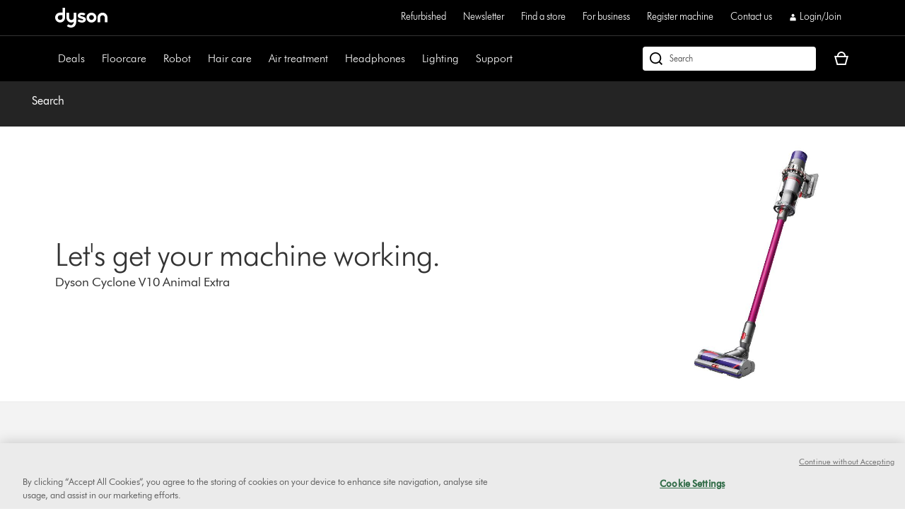

--- FILE ---
content_type: text/plain
request_url: https://gtm.dyson.co.uk/g/collect?v=2&tid=G-LJBGZYJC61&gtm=45je61g1v882387384za200zd882387384&_p=1768987223407&gcs=G111&gcd=13r3v3r3r5l1&npa=0&dma=0&cid=2039737124.1768987232&ecid=839200224&ul=en-us%40posix&sr=1280x720&_fplc=0&ir=1&ur=US-OH&frm=0&pscdl=noapi&ec_mode=c&_eu=EAAAAGA&sst.rnd=1005007902.1768987231&sst.adr=1&sst.tft=1768987223407&sst.lpc=258655263&sst.navt=n&sst.ude=1&sst.sw_exp=1&_s=1&tag_exp=103116026~103200004~104527906~104528501~104684208~104684211~105391252~115495938~115938466~115938468~117041587&uid=&dr=&dl=https%3A%2F%2Fwww.dyson.co.uk%2Fsupport%2Fjourney%2Ftroubleshooting%2F385631-01%2Fpart-replacement-instructions-339721&cu=GBP&sid=1768987231&sct=1&seg=0&dt=Search&_tu=jA&en=page_view&_fv=1&_nsi=1&_ss=1&_ee=1&ep.page_level_one=support&ep.site=GB&ep.site_language=en&ep.platform=OXP&ep.log_in_status=false&ep.consent_categories=strictly%20necessary%2C%20performance%2C%20functional%2C%20targeting&epn.custom_timestamp=1768987231690&ep.event_id=806c52b260574763c8c6d8e1370bd0f9&ep.awin_channel=aw&tfd=18540&richsstsse
body_size: 1077
content:
event: message
data: {"send_pixel":["https://analytics.google.com/g/s/collect?dma=0&npa=0&gcs=G111&gcd=13r3v3r3r5l1&gtm=45j91e61g1v882387384z9833267797za200zd882387384&tag_exp=103116026~103200004~104527906~104528501~104684208~104684211~105391252~115495938~115938466~115938468~117041587&_is_sw=0&_tu=jA&_gsid=H32TFZY64HlgAXmfQVy3DtiuR0lXDVvg"],"options":{}}

event: message
data: {"send_pixel":["https://stats.g.doubleclick.net/g/collect?v=2&dma=0&npa=0&gcs=G111&gcd=13r3v3r3r5l1&tid=G-H32TFZY64H&cid=2039737124.1768987232&gtm=45j91e61g1v882387384z9833267797za200zd882387384&tag_exp=103116026~103200004~104527906~104528501~104684208~104684211~105391252~115495938~115938466~115938468~117041587&_is_sw=0&_tu=jA&aip=1"],"options":{}}

event: message
data: {"send_pixel":["https://ad.doubleclick.net/activity;src=11607960;type=dyson0;cat=dyson005;ord=1;num=1914278015;gtm=45j91e61g1v882387384z9833267797za200zd882387384;dc_pre=1;u12=GB;u2=;u3=;u4=;u7=;u10=%2Fsupport%2Fjourney%2Ftroubleshooting%2F385631-01%2Fpart-replacement-instructions-339721;dma=0;npa=0;gcs=G111;gcd=13r3v3r3r5l1;pscdl=noapi;auiddc=1182858709.1768987232;tag_exp=103116026~103200004~104527906~104528501~104684208~104684211~105391252~115495938~115938466~115938468~117041587;_tu=jA;s3p=1;_is_sw=0;~oref=https%3A%2F%2Fwww.dyson.co.uk%2Fsupport%2Fjourney%2Ftroubleshooting%2F385631-01%2Fpart-replacement-instructions-339721?"],"options":{}}

event: message
data: {"response":{"status_code":200,"body":""}}



--- FILE ---
content_type: text/plain
request_url: https://gtm.dyson.co.uk/g/collect?v=2&tid=G-LJBGZYJC61&gtm=45je61g1v882387384za200zd882387384&_p=1768987223407&gcs=G111&gcd=13r3v3r3r5l1&npa=0&dma=0&cid=2039737124.1768987232&ecid=839200224&ul=en-us%40posix&sr=1280x720&_fplc=0&ir=1&ur=US-OH&frm=0&pscdl=noapi&ec_mode=c&_eu=EAAAAGQ&sst.rnd=1005007902.1768987231&sst.adr=1&sst.tft=1768987223407&sst.lpc=258655263&sst.navt=n&sst.ude=1&sst.sw_exp=1&_s=2&tag_exp=103116026~103200004~104527906~104528501~104684208~104684211~105391252~115495938~115938466~115938468~117041587&uid=&dr=&dl=https%3A%2F%2Fwww.dyson.co.uk%2Fsupport%2Fjourney%2Ftroubleshooting%2F385631-01%2Fpart-replacement-instructions-339721&sid=1768987231&sct=1&seg=0&dt=Search&_tu=jA&en=targeting_granted&_ee=1&ep.page_level_one=support&ep.site=GB&ep.site_language=en&ep.platform=OXP&ep.log_in_status=false&ep.consent_categories=strictly%20necessary%2C%20performance%2C%20functional%2C%20targeting&epn.custom_timestamp=1768987232167&ep.user_data.external_id=2039737124.1768987232&up.client_id=2039737124.1768987232&tfd=19000&richsstsse
body_size: 868
content:
event: message
data: {"fetch":["https://www.googleadservices.com/pagead/conversion/10854090766/?random=383241689&fst=1768987232774&cv=10&fmt=7&bg=ffffff&guid=ON&u_w=1280&u_h=720&gtm=45j91e61k0h2v882387384z9833267797za200zd882387384&auid=1182858709.1768987232&dma=0&npa=0&gcs=G111&gcd=13r3v3r3r5l1&pscdl=noapi&url=https%3A%2F%2Fwww.dyson.co.uk%2Fsupport%2Fjourney%2Ftroubleshooting%2F385631-01%2Fpart-replacement-instructions-339721&tiba=Search&data=event%3Dtargeting_granted%3Bpage_level_one%3Dsupport%3Bsite%3DGB%3Bsite_language%3Den%3Bplatform%3DOXP%3Blog_in_status%3Dfalse%3Bconsent_categories%3Dstrictly%20necessary%2C%20performance%2C%20functional%2C%20targeting%3Bcustom_timestamp%3D1768987232167&bttype=purchase&value=0&uip=3.23.95.0&tag_exp=103116026~103200004~104527906~104528501~104684208~104684211~105391252~115495938~115938466~115938468~117041587&_tu=jA&s3p=1&_is_sw=0"],"options":{"fallback_url":"https://www.google.com/pagead/1p-conversion/10854090766/?random=383241689&fst=1768987232774&cv=10&fmt=8&bg=ffffff&guid=ON&u_w=1280&u_h=720&gtm=45j91e61k0h2v882387384z9833267797za200zd882387384&auid=1182858709.1768987232&dma=0&npa=0&gcs=G111&gcd=13r3v3r3r5l1&pscdl=noapi&url=https%3A%2F%2Fwww.dyson.co.uk%2Fsupport%2Fjourney%2Ftroubleshooting%2F385631-01%2Fpart-replacement-instructions-339721&tiba=Search&data=event%3Dtargeting_granted%3Bpage_level_one%3Dsupport%3Bsite%3DGB%3Bsite_language%3Den%3Bplatform%3DOXP%3Blog_in_status%3Dfalse%3Bconsent_categories%3Dstrictly%20necessary%2C%20performance%2C%20functional%2C%20targeting%3Bcustom_timestamp%3D1768987232167&bttype=purchase&value=0&uip=3.23.95.0&tag_exp=103116026~103200004~104527906~104528501~104684208~104684211~105391252~115495938~115938466~115938468~117041587&_tu=jA&s3p=1&_is_sw=0&gcp=1&sscte=1&ct_cookie_present=1","fallback_url_method":"fetch","attribution_reporting":true,"process_response":true}}

event: message
data: {"response":{"status_code":200,"body":""}}



--- FILE ---
content_type: application/x-javascript;charset=utf-8
request_url: https://saa.dyson.co.uk/id?d_visid_ver=5.4.0&d_fieldgroup=A&mcorgid=2E7EC23B54BE6D810A4C98BC%40AdobeOrg&mid=62842201072898075590588384163819377737&cl=1800&ts=1768987224829
body_size: -42
content:
{"mid":"62842201072898075590588384163819377737"}

--- FILE ---
content_type: application/javascript
request_url: https://www.dyson.co.uk/RLXA30UmA7gCbkYB-gxKUqj-93c/rE9S6p4whhmtpQuO/FXQ1K1RKBQ/PUg/vDCx8bh0B
body_size: 177254
content:
(function(){if(typeof Array.prototype.entries!=='function'){Object.defineProperty(Array.prototype,'entries',{value:function(){var index=0;const array=this;return {next:function(){if(index<array.length){return {value:[index,array[index++]],done:false};}else{return {done:true};}},[Symbol.iterator]:function(){return this;}};},writable:true,configurable:true});}}());(function(){zk();bKj();pQj();var dK=function(){if(tj["Date"]["now"]&&typeof tj["Date"]["now"]()==='number'){return tj["Date"]["now"]();}else{return +new (tj["Date"])();}};var GK=function(W2,W3){return W2&W3;};var DK=function zp(jg,C6){'use strict';var mp=zp;switch(jg){case LL:{var PU=function(Zd,Qp){bc.push(Ul);if(Hd(tU)){for(var G3=Pg;TD(G3,sO[vp]);++G3){if(TD(G3,cK)||WD(G3,X3)||WD(G3,wD)||WD(G3,wz)){gl[G3]=tO(sd);}else{gl[G3]=tU[EQ()[gK(Pg)].apply(null,[qE,Kp,U])];tU+=tj[tK()[HD(vp)](Q6,wQ,Lg)][AY()[Xg(NQ)](bO,Dc,LD)](G3);}}}var Sg=Tp()[cD(Pg)](Ln,NQ,lE);for(var TW=Pg;TD(TW,Zd[EQ()[gK(Pg)](qE,x3,U)]);TW++){var wY=Zd[tn()[gY(q6)](wW,Yp,nl)](TW);var IO=GK(j3(Qp,sO[pg]),GG[AY()[Xg(GE)](Hd([]),k2,T3)]());Qp*=sO[qD];Qp&=sO[q6];Qp+=sO[Xc];Qp&=sO[nc];var Od=gl[Zd[f2()[Fn(wg)](Hd([]),pL,DE)](TW)];if(WD(typeof wY[EQ()[gK(b6)](fW,ME,kO)],tn()[gY(GE)](QY,pW,xD))){var Eg=wY[EQ()[gK(b6)](fW,Hd({}),kO)](Pg);if(l1(Eg,cK)&&TD(Eg,sO[vp])){Od=gl[Eg];}}if(l1(Od,Pg)){var zd=Md(IO,tU[EQ()[gK(Pg)](qE,nc,U)]);Od+=zd;Od%=tU[EQ()[gK(Pg)](qE,GE,U)];wY=tU[Od];}Sg+=wY;}var vD;return bc.pop(),vD=Sg,vD;};var bd=function(xg){var gg=[0x428a2f98,0x71374491,0xb5c0fbcf,0xe9b5dba5,0x3956c25b,0x59f111f1,0x923f82a4,0xab1c5ed5,0xd807aa98,0x12835b01,0x243185be,0x550c7dc3,0x72be5d74,0x80deb1fe,0x9bdc06a7,0xc19bf174,0xe49b69c1,0xefbe4786,0x0fc19dc6,0x240ca1cc,0x2de92c6f,0x4a7484aa,0x5cb0a9dc,0x76f988da,0x983e5152,0xa831c66d,0xb00327c8,0xbf597fc7,0xc6e00bf3,0xd5a79147,0x06ca6351,0x14292967,0x27b70a85,0x2e1b2138,0x4d2c6dfc,0x53380d13,0x650a7354,0x766a0abb,0x81c2c92e,0x92722c85,0xa2bfe8a1,0xa81a664b,0xc24b8b70,0xc76c51a3,0xd192e819,0xd6990624,0xf40e3585,0x106aa070,0x19a4c116,0x1e376c08,0x2748774c,0x34b0bcb5,0x391c0cb3,0x4ed8aa4a,0x5b9cca4f,0x682e6ff3,0x748f82ee,0x78a5636f,0x84c87814,0x8cc70208,0x90befffa,0xa4506ceb,0xbef9a3f7,0xc67178f2];var Q2=0x6a09e667;var Sc=0xbb67ae85;var f6=0x3c6ef372;var Yd=0xa54ff53a;var MU=0x510e527f;var bK=0x9b05688c;var L6=0x1f83d9ab;var V3=0x5be0cd19;var dU=SY(xg);var wU=dU["length"]*8;dU+=tj["String"]["fromCharCode"](0x80);var V6=dU["length"]/4+2;var l3=tj["Math"]["ceil"](V6/16);var Gn=new (tj["Array"])(l3);for(var LU=0;LU<l3;LU++){Gn[LU]=new (tj["Array"])(16);for(var Iz=0;Iz<16;Iz++){Gn[LU][Iz]=dU["charCodeAt"](LU*64+Iz*4)<<24|dU["charCodeAt"](LU*64+Iz*4+1)<<16|dU["charCodeAt"](LU*64+Iz*4+2)<<8|dU["charCodeAt"](LU*64+Iz*4+3)<<0;}}var HU=wU/tj["Math"]["pow"](2,32);Gn[l3-1][14]=tj["Math"]["floor"](HU);Gn[l3-1][15]=wU;for(var Hc=0;Hc<l3;Hc++){var vW=new (tj["Array"])(64);var D3=Q2;var RY=Sc;var Vd=f6;var cn=Yd;var RW=MU;var OD=bK;var md=L6;var Wn=V3;for(var IE=0;IE<64;IE++){var ld=void 0,J2=void 0,rU=void 0,DY=void 0,T2=void 0,pO=void 0;if(IE<16)vW[IE]=Gn[Hc][IE];else{ld=Dd(vW[IE-15],7)^Dd(vW[IE-15],18)^vW[IE-15]>>>3;J2=Dd(vW[IE-2],17)^Dd(vW[IE-2],19)^vW[IE-2]>>>10;vW[IE]=vW[IE-16]+ld+vW[IE-7]+J2;}J2=Dd(RW,6)^Dd(RW,11)^Dd(RW,25);rU=RW&OD^~RW&md;DY=Wn+J2+rU+gg[IE]+vW[IE];ld=Dd(D3,2)^Dd(D3,13)^Dd(D3,22);T2=D3&RY^D3&Vd^RY&Vd;pO=ld+T2;Wn=md;md=OD;OD=RW;RW=cn+DY>>>0;cn=Vd;Vd=RY;RY=D3;D3=DY+pO>>>0;}Q2=Q2+D3;Sc=Sc+RY;f6=f6+Vd;Yd=Yd+cn;MU=MU+RW;bK=bK+OD;L6=L6+md;V3=V3+Wn;}return [Q2>>24&0xff,Q2>>16&0xff,Q2>>8&0xff,Q2&0xff,Sc>>24&0xff,Sc>>16&0xff,Sc>>8&0xff,Sc&0xff,f6>>24&0xff,f6>>16&0xff,f6>>8&0xff,f6&0xff,Yd>>24&0xff,Yd>>16&0xff,Yd>>8&0xff,Yd&0xff,MU>>24&0xff,MU>>16&0xff,MU>>8&0xff,MU&0xff,bK>>24&0xff,bK>>16&0xff,bK>>8&0xff,bK&0xff,L6>>24&0xff,L6>>16&0xff,L6>>8&0xff,L6&0xff,V3>>24&0xff,V3>>16&0xff,V3>>8&0xff,V3&0xff];};var dd=function(){var Uc=zU();var Sn=-1;if(Uc["indexOf"]('Trident/7.0')>-1)Sn=11;else if(Uc["indexOf"]('Trident/6.0')>-1)Sn=10;else if(Uc["indexOf"]('Trident/5.0')>-1)Sn=9;else Sn=0;return Sn>=9;};var Tg=function(){var jl=bW();var zc=tj["Object"]["prototype"]["hasOwnProperty"].call(tj["Navigator"]["prototype"],'mediaDevices');var Td=tj["Object"]["prototype"]["hasOwnProperty"].call(tj["Navigator"]["prototype"],'serviceWorker');var JU=! !tj["window"]["browser"];var R6=typeof tj["ServiceWorker"]==='function';var Vp=typeof tj["ServiceWorkerContainer"]==='function';var wc=typeof tj["frames"]["ServiceWorkerRegistration"]==='function';var Kc=tj["window"]["location"]&&tj["window"]["location"]["protocol"]==='http:';var Qg=jl&&(!zc||!Td||!R6||!JU||!Vp||!wc)&&!Kc;return Qg;};var bW=function(){var sl=zU();var hK=/(iPhone|iPad).*AppleWebKit(?!.*(Version|CriOS))/i["test"](sl);var hg=tj["navigator"]["platform"]==='MacIntel'&&tj["navigator"]["maxTouchPoints"]>1&&/(Safari)/["test"](sl)&&!tj["window"]["MSStream"]&&typeof tj["navigator"]["standalone"]!=='undefined';return hK||hg;};var QE=function(EK){var w2=tj["Math"]["floor"](tj["Math"]["random"]()*100000+10000);var HO=tj["String"](EK*w2);var lY=0;var FQ=[];var K6=HO["length"]>=18?true:false;while(FQ["length"]<6){FQ["push"](tj["parseInt"](HO["slice"](lY,lY+2),10));lY=K6?lY+3:lY+2;}var F6=n2(FQ);return [w2,F6];};var fU=function(zO){if(zO===null||zO===undefined){return 0;}var Gg=function jW(bU){return zO["toLowerCase"]()["includes"](bU["toLowerCase"]());};var rQ=0;(Xp&&Xp["fields"]||[])["some"](function(lg){var wl=lg["type"];var pQ=lg["labels"];if(pQ["some"](Gg)){rQ=Cd[wl];if(lg["extensions"]&&lg["extensions"]["labels"]&&lg["extensions"]["labels"]["some"](function(IQ){return zO["toLowerCase"]()["includes"](IQ["toLowerCase"]());})){rQ=Cd[lg["extensions"]["type"]];}return true;}return false;});return rQ;};var xc=function(N6){if(N6===undefined||N6==null){return false;}var Cc=function fQ(Bc){return N6["toLowerCase"]()===Bc["toLowerCase"]();};return KD["some"](Cc);};var kd=function(Pp){try{var Ll=new (tj["Set"])(tj["Object"]["values"](Cd));return Pp["split"](';')["some"](function(jd){var B2=jd["split"](',');var bg=tj["Number"](B2[B2["length"]-1]);return Ll["has"](bg);});}catch(HW){return false;}};var nW=function(FD){var Ic='';var U1=0;if(FD==null||tj["document"]["activeElement"]==null){return P2(bR,["elementFullId",Ic,"elementIdType",U1]);}var RQ=['id','name','for','placeholder','aria-label','aria-labelledby'];RQ["forEach"](function(VY){if(!FD["hasAttribute"](VY)||Ic!==''&&U1!==0){return;}var tl=FD["getAttribute"](VY);if(Ic===''&&(tl!==null||tl!==undefined)){Ic=tl;}if(U1===0){U1=fU(tl);}});return P2(bR,["elementFullId",Ic,"elementIdType",U1]);};var qU=function(KW){var NU;if(KW==null){NU=tj["document"]["activeElement"];}else NU=KW;if(tj["document"]["activeElement"]==null)return -1;var GW=NU["getAttribute"]('name');if(GW==null){var EW=NU["getAttribute"]('id');if(EW==null)return -1;else return Jg(EW);}return Jg(GW);};var NO=function(Ng){var Ec=-1;var KO=[];if(! !Ng&&typeof Ng==='string'&&Ng["length"]>0){var P6=Ng["split"](';');if(P6["length"]>1&&P6[P6["length"]-1]===''){P6["pop"]();}Ec=tj["Math"]["floor"](tj["Math"]["random"]()*P6["length"]);var pD=P6[Ec]["split"](',');for(var kl in pD){if(!tj["isNaN"](pD[kl])&&!tj["isNaN"](tj["parseInt"](pD[kl],10))){KO["push"](pD[kl]);}}}else{var S6=tj["String"](vg(1,5));var X6='1';var zl=tj["String"](vg(20,70));var j6=tj["String"](vg(100,300));var s6=tj["String"](vg(100,300));KO=[S6,X6,zl,j6,s6];}return [Ec,KO];};var TA=function(mA,wV){var FF=typeof mA==='string'&&mA["length"]>0;var JV=!tj["isNaN"](wV)&&(tj["Number"](wV)===-1||Ax()<tj["Number"](wV));if(!(FF&&JV)){return false;}var Ir='^([a-fA-F0-9]{31,32})$';return mA["search"](Ir)!==-1;};var f5=function(qZ,zA,mM){var qn;do{qn=m5(jb,[qZ,zA]);}while(WD(Md(qn,mM),Pg));return qn;};var bX=function(kI){bc.push(l8);var Jw=bW(kI);var w5=tj[tK()[HD(Q6)](Uv,pg,Vv)][tK()[HD(v8)].call(null,Sw,sr,Tq)][Tp()[cD(zs)](E0,jS,Hd(sd))].call(tj[hF(typeof tn()[gY(cK)],X8('',[][[]]))?tn()[gY(XX)](Hd(sd),IX,g6):tn()[gY(pg)](tI,Gr,Zv)][tK()[HD(v8)].call(null,Sw,Hd([]),Tq)],AY()[Xg(Uv)](Hd(Pg),cx,AX));var Kh=tj[tK()[HD(Q6)](Uv,lw,Vv)][tK()[HD(v8)].call(null,Sw,Q6,Tq)][Tp()[cD(zs)](E0,jS,sd)].call(tj[tn()[gY(XX)](Qq,IX,g6)][hF(typeof tK()[HD(HS)],X8('',[][[]]))?tK()[HD(v8)](Sw,Kp,Tq):tK()[HD(Xc)](B8,K5,g8)],EQ()[gK(BI)](GE,nf,fV));var t5=Hd(Hd(tj[AY()[Xg(vp)](mw,L5,hM)][WD(typeof hX()[sA(lw)],X8([],[][[]]))?hX()[sA(v8)].call(null,hn,bV,Yp,wg,KS):hX()[sA(dA)](Xc,tq,H8,vh,nr)]));var J8=WD(typeof tj[tK()[HD(Kp)](wZ,Cq,MS)],WD(typeof tn()[gY(Q6)],'undefined')?tn()[gY(pg)].apply(null,[sd,qf,sS]):tn()[gY(GE)].apply(null,[R8,pW,lr]));var W5=WD(typeof tj[WD(typeof Tp()[cD(sr)],'undefined')?Tp()[cD(cx)](Lw,JI,Qs):Tp()[cD(wD)](bI,Fh,hv)],tn()[gY(GE)](cA,pW,lr));var Mf=WD(typeof tj[f2()[Fn(k5)].apply(null,[qE,On,E8])][hX()[sA(k2)](qE,Mq,vh,q6,Hx)],tn()[gY(GE)](Hd({}),pW,lr));var Ds=tj[AY()[Xg(vp)].apply(null,[pg,L5,hM])][tK()[HD(HS)].apply(null,[Vx,f8,Tq])]&&WD(tj[AY()[Xg(vp)](wn,L5,hM)][tK()[HD(HS)](Vx,Hd([]),Tq)][Tp()[cD(R8)](UY,wg,Hd(Hd(sd)))],WD(typeof AY()[Xg(jS)],X8('',[][[]]))?AY()[Xg(jS)](k2,Ns,FM):AY()[Xg(Xw)].call(null,gS,OI,wX));var nq=Jw&&(Hd(w5)||Hd(Kh)||Hd(J8)||Hd(t5)||Hd(W5)||Hd(Mf))&&Hd(Ds);var ZX;return bc.pop(),ZX=nq,ZX;};var MI=function(Zf){bc.push(UF);var Ah;return Ah=HI()[WD(typeof bq()[gX(b6)],'undefined')?bq()[gX(sd)](IM,rx,wD,sd,nc):bq()[gX(GE)].call(null,Wx,qD,qD,xO,dM)](function TS(WS){bc.push(nx);while(sd)switch(WS[hF(typeof tK()[HD(XX)],X8([],[][[]]))?tK()[HD(mw)](x3,Zv,O5):tK()[HD(Xc)].apply(null,[ZV,wQ,tZ])]=WS[b8()[Os(nc)](pg,CF,b6,fW,Es,j8)]){case Pg:if(zF(f2()[Fn(gS)](X3,jv,NQ),tj[hX()[sA(SV)](wZ,Gv,KX,Hd(Hd(sd)),j8)])){WS[hF(typeof b8()[Os(q6)],'undefined')?b8()[Os(nc)].apply(null,[pg,v8,Hd(Pg),tI,Es,j8]):b8()[Os(pg)].apply(null,[Lx,nc,Hd(Pg),Zv,Mx,D5])]=v8;break;}{var ls;return ls=WS[Tp()[cD(d8)].call(null,wh,cA,Hd(Hd(Pg)))](hF(typeof Tp()[cD(cx)],'undefined')?Tp()[cD(pW)].call(null,c8,v8,Kp):Tp()[cD(cx)](rv,pg,dA),null),bc.pop(),ls;}case sO[zs]:{var gA;return gA=WS[hF(typeof Tp()[cD(cK)],X8('',[][[]]))?Tp()[cD(d8)](wh,cA,Pg):Tp()[cD(cx)].apply(null,[nZ,n5,qD])](Tp()[cD(pW)].call(null,c8,v8,wz),tj[hF(typeof hX()[sA(cx)],'undefined')?hX()[sA(SV)].apply(null,[wZ,Gv,q6,lI,j8]):hX()[sA(v8)](RM,PS,qD,Hd(Pg),nF)][f2()[Fn(gS)](QY,jv,NQ)][tK()[HD(jq)].apply(null,[fr,dM,IA])](Zf)),bc.pop(),gA;}case vp:case hF(typeof tK()[HD(XX)],'undefined')?tK()[HD(X3)].call(null,IS,B8,qW):tK()[HD(Xc)](mF,Hd(Hd(sd)),Pw):{var Xv;return Xv=WS[f2()[Fn(B8)](B8,Mv,zM)](),bc.pop(),Xv;}}bc.pop();},null,null,null,tj[f2()[Fn(H8)](Hd([]),CO,kr)]),bc.pop(),Ah;};var ks=function(){if(Hd(EL)){}else if(Hd({})){}else if(Hd({})){}else if(Hd(Hd([]))){return function M5(mZ){bc.push(R5);var xv=tj[EQ()[gK(GE)].call(null,Bq,b6,cc)](zU());var G8=tj[hF(typeof EQ()[gK(X3)],X8('',[][[]]))?EQ()[gK(GE)].apply(null,[Bq,NQ,cc]):EQ()[gK(qD)](r5,dM,Sh)](mZ[tn()[gY(Xw)].call(null,UM,HV,Q3)]);var Xx;return Xx=zf(X8(xv,G8))[AY()[Xg(mw)].call(null,Hd(Hd(Pg)),YV,Dl)](),bc.pop(),Xx;};}else{}};var GZ=function(){bc.push(cq);try{var Y8=bc.length;var OS=Hd(Hd(gR));var Dw=dK();var k8=gq()[WD(typeof f2()[Fn(Jh)],X8([],[][[]]))?f2()[Fn(wZ)](Qs,kw,HM):f2()[Fn(hv)](vh,rA,Vf)](new (tj[WD(typeof tn()[gY(x3)],'undefined')?tn()[gY(pg)](XA,wI,qM):tn()[gY(X3)].apply(null,[X3,mw,wF])])(hX()[sA(Sw)].call(null,sd,KX,rI,vh,BM),EQ()[gK(R8)].call(null,X3,XX,kA)),tn()[gY(Kp)](GE,UA,Fr));var GF=dK();var WI=tA(GF,Dw);var sh;return sh=P2(bR,[tK()[HD(KI)](EM,wg,sK),k8,WD(typeof Tp()[cD(XA)],X8('',[][[]]))?Tp()[cD(cx)].apply(null,[nV,Yf,x3]):Tp()[cD(UM)](Wq,wz,Hd(sd)),WI]),bc.pop(),sh;}catch(Sf){bc.splice(tA(Y8,sd),Infinity,cq);var Iq;return bc.pop(),Iq={},Iq;}bc.pop();};var gq=function(){bc.push(Gw);var Fv=tj[Tp()[cD(mw)].call(null,zW,Wx,CF)][f2()[Fn(wW)](Hd(Hd([])),xD,fr)]?tj[Tp()[cD(mw)].apply(null,[zW,Wx,cx])][f2()[Fn(wW)](bO,xD,fr)]:tO(sd);var QA=tj[Tp()[cD(mw)].apply(null,[zW,Wx,SV])][tn()[gY(HS)].call(null,wg,An,RN)]?tj[hF(typeof Tp()[cD(gS)],X8([],[][[]]))?Tp()[cD(mw)](zW,Wx,Hd(Hd({}))):Tp()[cD(cx)](SI,tw,Hd(Hd({})))][WD(typeof tn()[gY(qE)],X8('',[][[]]))?tn()[gY(pg)](HV,CS,C5):tn()[gY(HS)].call(null,qM,An,RN)]:tO(sd);var Z8=tj[WD(typeof hX()[sA(sd)],X8([],[][[]]))?hX()[sA(v8)](KZ,sX,Fh,UM,bZ):hX()[sA(SV)].apply(null,[wZ,Gv,Xw,Qs,sw])][f2()[Fn(K5)].apply(null,[nc,dg,XA])]?tj[hX()[sA(SV)](wZ,Gv,k5,Wx,sw)][f2()[Fn(K5)](Hd(Hd({})),dg,XA)]:tO(sd);var VA=tj[hX()[sA(SV)](wZ,Gv,sd,Hd(Hd(sd)),sw)][AY()[Xg(Kp)].apply(null,[Pg,lE,Ql])]?tj[hX()[sA(SV)](wZ,Gv,sr,wg,sw)][AY()[Xg(Kp)](wg,lE,Ql)]():tO(GG[EQ()[gK(mw)](wZ,lE,hl)]());var bM=tj[hX()[sA(SV)].apply(null,[wZ,Gv,HV,Hd(Hd({})),sw])][Tp()[cD(X3)](OX,Jh,Nh)]?tj[hX()[sA(SV)].call(null,wZ,Gv,sr,XX,sw)][Tp()[cD(X3)].apply(null,[OX,Jh,jS])]:tO(sd);var Rw=tO(sd);var LA=[WD(typeof Tp()[cD(pW)],'undefined')?Tp()[cD(cx)].call(null,xh,PS,Hd(Pg)):Tp()[cD(Pg)].apply(null,[fM,NQ,vh]),Rw,hF(typeof EQ()[gK(Uv)],'undefined')?EQ()[gK(X3)](tI,Hd(sd),DO):EQ()[gK(qD)](Ps,sr,Bv),tX(IN,[]),tX(bR,[]),tX(S0,[]),tX(O,[]),m5(R,[]),tX(cz,[]),Fv,QA,Z8,VA,bM];var J5;return J5=LA[f2()[Fn(lw)].call(null,d8,IV,x3)](AY()[Xg(Sw)](nX,EA,Oc)),bc.pop(),J5;};var pv=function(){var zr;bc.push(RA);return zr=tX(JJ,[tj[AY()[Xg(vp)].call(null,k2,L5,AI)]]),bc.pop(),zr;};var Dq=function(){var Mh=[Yq,hS];var EZ=c5(p5);bc.push(Wq);if(hF(EZ,Hd([]))){try{var Zx=bc.length;var ZA=Hd(Hd(gR));var kh=tj[Tp()[cD(B8)](A1,qM,KX)](EZ)[AY()[Xg(b6)](BV,lf,Tv)](bq()[gX(ME)].apply(null,[sS,sd,Hd(Hd(Pg)),dx,HS]));if(l1(kh[EQ()[gK(Pg)].call(null,qE,XA,b1)],pg)){var cV=tj[f2()[Fn(Q6)](cK,rW,tI)](kh[v8],sO[pW]);cV=tj[tK()[HD(x3)](XA,Hd({}),g8)](cV)?Yq:cV;Mh[GG[EQ()[gK(Fh)].apply(null,[wD,Eh,kS])]()]=cV;}}catch(b5){bc.splice(tA(Zx,sd),Infinity,Wq);}}var Mr;return bc.pop(),Mr=Mh,Mr;};var sn=function(){var q5=[tO(sd),tO(sO[jS])];var DZ=c5(XS);bc.push(nh);if(hF(DZ,Hd(EL))){try{var dw=bc.length;var Zn=Hd([]);var fh=tj[Tp()[cD(B8)].call(null,j2,qM,Hd(sd))](DZ)[AY()[Xg(b6)].call(null,lE,lf,Nq)](bq()[gX(ME)](sS,sd,HV,E5,sr));if(l1(fh[EQ()[gK(Pg)].apply(null,[qE,IX,qO])],pg)){var II=tj[f2()[Fn(Q6)](Hd(Pg),m6,tI)](fh[sd],cx);var bs=tj[f2()[Fn(Q6)].call(null,Yp,m6,tI)](fh[vp],cx);II=tj[tK()[HD(x3)](XA,Hd(sd),C2)](II)?tO(GG[EQ()[gK(mw)](wZ,nX,BW)]()):II;bs=tj[hF(typeof tK()[HD(Jh)],'undefined')?tK()[HD(x3)].call(null,XA,SV,C2):tK()[HD(Xc)].apply(null,[Ls,dA,TF])](bs)?tO(sd):bs;q5=[bs,II];}}catch(Ef){bc.splice(tA(dw,sd),Infinity,nh);}}var Br;return bc.pop(),Br=q5,Br;};var NI=function(){bc.push(gf);var Ov=Tp()[cD(Pg)].apply(null,[ds,NQ,SV]);var rn=c5(XS);if(rn){try{var Vq=bc.length;var U8=Hd(EL);var YF=tj[Tp()[cD(B8)].apply(null,[Yf,qM,k5])](rn)[AY()[Xg(b6)].apply(null,[rI,lf,zx])](bq()[gX(ME)](sS,sd,KI,qw,dM));Ov=YF[sO[sd]];}catch(zS){bc.splice(tA(Vq,sd),Infinity,gf);}}var kv;return bc.pop(),kv=Ov,kv;};var wM=function(){bc.push(YS);var z5=c5(XS);if(z5){try{var x5=bc.length;var Yw=Hd(Hd(gR));var GX=tj[WD(typeof Tp()[cD(wn)],'undefined')?Tp()[cD(cx)](Vr,Uf,BI):Tp()[cD(B8)](OJ,qM,Eh)](z5)[AY()[Xg(b6)](Xc,lf,Cx)](bq()[gX(ME)].apply(null,[sS,sd,vp,Fr,x3]));if(l1(GX[EQ()[gK(Pg)].apply(null,[qE,Hd(Hd({})),hj])],sO[pg])){var sV=tj[f2()[Fn(Q6)].apply(null,[Qq,QU,tI])](GX[sO[Jh]],cx);var BA;return BA=tj[tK()[HD(x3)].call(null,XA,fW,dQ)](sV)||WD(sV,tO(sO[jS]))?tO(sd):sV,bc.pop(),BA;}}catch(JZ){bc.splice(tA(x5,sd),Infinity,YS);var FV;return bc.pop(),FV=tO(sd),FV;}}var Wv;return bc.pop(),Wv=tO(sd),Wv;};var M8=function(){bc.push(nZ);var Hv=c5(XS);if(Hv){try{var gr=bc.length;var bf=Hd(EL);var Gh=tj[Tp()[cD(B8)](jc,qM,f8)](Hv)[AY()[Xg(b6)](nX,lf,lS)](bq()[gX(ME)](sS,sd,vF,Rs,sr));if(WD(Gh[EQ()[gK(Pg)](qE,fW,A3)],nc)){var JM;return bc.pop(),JM=Gh[q6],JM;}}catch(vr){bc.splice(tA(gr,sd),Infinity,nZ);var zh;return bc.pop(),zh=null,zh;}}var KM;return bc.pop(),KM=null,KM;};var vM=function(WV,kX){bc.push(IF);for(var Kx=sO[sd];TD(Kx,kX[EQ()[gK(Pg)](qE,vF,Jx)]);Kx++){var pw=kX[Kx];pw[f2()[Fn(GI)](dA,Tw,BI)]=pw[f2()[Fn(GI)](JS,Tw,BI)]||Hd([]);pw[EQ()[gK(NQ)].call(null,UA,tI,Ls)]=Hd(gR);if(zF(EQ()[gK(GI)].call(null,Sq,nc,TI),pw))pw[tK()[HD(wg)].call(null,Fh,HS,fq)]=Hd(gR);tj[tK()[HD(Q6)](Uv,Hd(Hd([])),NF)][bq()[gX(Pg)](Cv,GI,Wx,qA,nc)](WV,sf(pw[b8()[Os(zs)].apply(null,[vp,nf,cK,vA,Xq,th])]),pw);}bc.pop();};var Nw=function(qV,VV,DA){bc.push(T8);if(VV)vM(qV[tK()[HD(v8)].call(null,Sw,Hd(Hd([])),YI)],VV);if(DA)vM(qV,DA);tj[WD(typeof tK()[HD(B8)],'undefined')?tK()[HD(Xc)](IM,vA,OX):tK()[HD(Q6)].apply(null,[Uv,Yp,E5])][bq()[gX(Pg)].call(null,Cv,GI,Hd({}),dS,bO)](qV,tK()[HD(v8)].call(null,Sw,Zv,YI),P2(bR,[tK()[HD(wg)](Fh,KX,hA),Hd({})]));var lA;return bc.pop(),lA=qV,lA;};var sf=function(tx){bc.push(Jx);var L8=mq(tx,tK()[HD(NQ)].call(null,Kw,Hd(Pg),BE));var nS;return nS=rq(EQ()[gK(d8)](q6,vh,CU),V5(L8))?L8:tj[tK()[HD(vp)].apply(null,[Q6,Hd(Hd([])),NK])](L8),bc.pop(),nS;};var mq=function(Wf,qS){bc.push(L5);if(XI(tn()[gY(NQ)].call(null,vh,fr,Vr),V5(Wf))||Hd(Wf)){var Hr;return bc.pop(),Hr=Wf,Hr;}var TV=Wf[tj[f2()[Fn(NQ)].call(null,wz,QX,H8)][Tp()[cD(XA)](rr,GE,Hd(Hd([])))]];if(hF(xF(Pg),TV)){var lv=TV.call(Wf,qS||Tp()[cD(nc)].apply(null,[fV,vh,Q6]));if(XI(tn()[gY(NQ)](Vf,fr,Vr),V5(lv))){var Bf;return bc.pop(),Bf=lv,Bf;}throw new (tj[bq()[gX(vp)](Pq,wZ,KX,dv,qE)])(AY()[Xg(hv)].apply(null,[wZ,wQ,fX]));}var Oh;return Oh=(WD(WD(typeof tK()[HD(fr)],X8([],[][[]]))?tK()[HD(Xc)](Ul,GE,Kf):tK()[HD(NQ)](Kw,Yp,UZ),qS)?tj[tK()[HD(vp)].call(null,Q6,K5,Vw)]:tj[Tp()[cD(b6)].call(null,AZ,QY,KI)])(Wf),bc.pop(),Oh;};var DM=function(vV){bc.push(BI);if(Hd(vV)){Lr=sO[x3];Fw=dZ;Uh=qE;FA=GG[AY()[Xg(sr)].apply(null,[Hd(Pg),zM,Bq])]();Xh=tI;CV=sO[cK];pF=tI;P5=tI;dr=tI;}bc.pop();};var Df=function(){bc.push(kx);bA=hF(typeof Tp()[cD(dA)],'undefined')?Tp()[cD(Pg)](vE,NQ,Hd([])):Tp()[cD(cx)].apply(null,[sx,Pf,d8]);pA=sO[sd];cM=Pg;cX=Pg;PA=Tp()[cD(Pg)](vE,NQ,wW);gI=Pg;Ow=Pg;ph=Pg;zI=Tp()[cD(Pg)](vE,NQ,Pg);RI=sO[sd];fS=Pg;gw=GG[EQ()[gK(Fh)](wD,UM,IY)]();Kr=Pg;bc.pop();Zw=Pg;VM=sO[sd];};var jI=function(){mS=Pg;bc.push(xZ);PV=Tp()[cD(Pg)](xO,NQ,zs);pf={};Bs=WD(typeof Tp()[cD(GE)],X8('',[][[]]))?Tp()[cD(cx)](KI,ES,Yp):Tp()[cD(Pg)](xO,NQ,nf);bc.pop();Th=Pg;MV=Pg;};var MZ=function(dq,Rx,NZ){bc.push(S5);try{var t8=bc.length;var jf=Hd({});var KF=Pg;var A8=Hd([]);if(hF(Rx,sO[jS])&&l1(cM,Uh)){if(Hd(HA[EQ()[gK(sr)](YV,Dc,zQ)])){A8=Hd(Hd(EL));HA[EQ()[gK(sr)].call(null,YV,Uv,zQ)]=Hd(Hd({}));}var xM;return xM=P2(bR,[hF(typeof bq()[gX(nX)],'undefined')?bq()[gX(Or)](QY,v8,Zv,kA,Cq):bq()[gX(sd)](rI,PM,pW,hx,SV),KF,Tp()[cD(sr)](KZ,qD,Xc),A8,bq()[gX(wD)].apply(null,[NQ,q6,jS,BM,x3]),pA]),bc.pop(),xM;}if(WD(Rx,sd)&&TD(pA,Fw)||hF(Rx,sd)&&TD(cM,Uh)){var cF=dq?dq:tj[AY()[Xg(vp)](YV,L5,bx)][Tp()[cD(vF)](If,rI,Eh)];var d5=tO(sd);var Y5=tO(sd);if(cF&&cF[b8()[Os(GE)](qD,Dc,Sv,wZ,H8,xS)]&&cF[Tp()[cD(k5)].apply(null,[Rs,L5,pg])]){d5=tj[Tp()[cD(vp)].apply(null,[MH,wQ,Hd({})])][EQ()[gK(UM)](fr,Qs,Cw)](cF[b8()[Os(GE)].apply(null,[qD,Hd([]),DE,R8,H8,xS])]);Y5=tj[hF(typeof Tp()[cD(Cq)],'undefined')?Tp()[cD(vp)].apply(null,[MH,wQ,SV]):Tp()[cD(cx)](QS,sI,Qq)][EQ()[gK(UM)](fr,Hd(Hd(sd)),Cw)](cF[Tp()[cD(k5)].apply(null,[Rs,L5,zs])]);}else if(cF&&cF[Tp()[cD(gS)](Xr,k2,JS)]&&cF[f2()[Fn(Dc)](v8,DI,vn)]){d5=tj[Tp()[cD(vp)](MH,wQ,wW)][EQ()[gK(UM)].call(null,fr,sd,Cw)](cF[WD(typeof Tp()[cD(Xc)],X8([],[][[]]))?Tp()[cD(cx)](JF,qh,wW):Tp()[cD(gS)].call(null,Xr,k2,Hd(sd))]);Y5=tj[Tp()[cD(vp)].apply(null,[MH,wQ,pg])][EQ()[gK(UM)](fr,JS,Cw)](cF[f2()[Fn(Dc)](K5,DI,vn)]);}var Rf=cF[bq()[gX(R8)](WA,wZ,Q6,kA,dA)];if(rq(Rf,null))Rf=cF[Tp()[cD(wW)](I5,Vx,X3)];var Zr=qU(Rf);KF=tA(dK(),NZ);var vZ=Tp()[cD(Pg)](rF,NQ,vh)[bq()[gX(Xc)].call(null,hf,q6,Hd({}),NV,Pg)](Kr,Tp()[cD(Kp)](EI,DE,Hd(Hd(Pg))))[WD(typeof bq()[gX(ME)],X8([],[][[]]))?bq()[gX(sd)](x8,GV,GE,x8,wW):bq()[gX(Xc)].call(null,hf,q6,b6,NV,Jh)](Rx,Tp()[cD(Kp)](EI,DE,Yp))[bq()[gX(Xc)].call(null,hf,q6,mw,NV,Yp)](KF,Tp()[cD(Kp)](EI,DE,Yp))[bq()[gX(Xc)](hf,q6,bO,NV,GI)](d5,hF(typeof Tp()[cD(K5)],X8([],[][[]]))?Tp()[cD(Kp)](EI,DE,Hd(Pg)):Tp()[cD(cx)](Tr,F5,Hd(Hd({}))))[bq()[gX(Xc)](hf,q6,BV,NV,Vf)](Y5);if(hF(Rx,sd)){vZ=Tp()[cD(Pg)](rF,NQ,Vf)[bq()[gX(Xc)](hf,q6,CF,NV,UM)](vZ,Tp()[cD(Kp)](EI,DE,KI))[bq()[gX(Xc)](hf,q6,Yp,NV,k5)](Zr);var Ws=XI(typeof cF[b8()[Os(b6)](qD,Sw,Hd({}),vF,Qv,tS)],AY()[Xg(Q6)](Hd(Hd(Pg)),Cq,BU))?cF[b8()[Os(b6)](qD,Hd(sd),R8,b6,Qv,tS)]:cF[hF(typeof f2()[Fn(Q6)],X8([],[][[]]))?f2()[Fn(Qs)](fr,zw,L5):f2()[Fn(wZ)](Hd(Hd({})),FZ,LV)];if(XI(Ws,null)&&hF(Ws,sd))vZ=Tp()[cD(Pg)](rF,NQ,UM)[bq()[gX(Xc)](hf,q6,CF,NV,dA)](vZ,Tp()[cD(Kp)](EI,DE,Or))[bq()[gX(Xc)](hf,q6,Xw,NV,fr)](Ws);}if(XI(typeof cF[b8()[Os(wg)](wZ,Hd([]),Kp,B8,fW,pq)],WD(typeof AY()[Xg(BI)],X8('',[][[]]))?AY()[Xg(jS)].call(null,K5,N8,Q6):AY()[Xg(Q6)](BV,Cq,BU))&&WD(cF[b8()[Os(wg)](wZ,Hd(Hd(Pg)),Uv,Yp,fW,pq)],Hd(EL)))vZ=Tp()[cD(Pg)](rF,NQ,Kp)[bq()[gX(Xc)].apply(null,[hf,q6,sr,NV,B8])](vZ,tn()[gY(Fh)](n8,Ih,kf));vZ=Tp()[cD(Pg)](rF,NQ,wW)[bq()[gX(Xc)].apply(null,[hf,q6,Hd(Pg),NV,v8])](vZ,AY()[Xg(Sw)](d8,EA,wS));cX=X8(X8(X8(X8(X8(cX,Kr),Rx),KF),d5),Y5);bA=X8(bA,vZ);}if(WD(Rx,sd))pA++;else cM++;Kr++;var Qw;return Qw=P2(bR,[bq()[gX(Or)].call(null,QY,v8,dA,kA,Zv),KF,Tp()[cD(sr)](KZ,qD,Yp),A8,bq()[gX(wD)].call(null,NQ,q6,Nh,BM,Wx),pA]),bc.pop(),Qw;}catch(rw){bc.splice(tA(t8,sd),Infinity,S5);}bc.pop();};var nM=function(Av,cw,Vh){bc.push(Zv);try{var DX=bc.length;var xI=Hd(EL);var MF=Av?Av:tj[AY()[Xg(vp)](Hd(Hd({})),L5,nf)][Tp()[cD(vF)].apply(null,[I5,rI,zs])];var xq=Pg;var AS=tO(sd);var B5=sd;var Zq=Hd([]);if(l1(Th,Lr)){if(Hd(HA[EQ()[gK(sr)].call(null,YV,Yp,tQ)])){Zq=Hd(Hd({}));HA[EQ()[gK(sr)].call(null,YV,Jh,tQ)]=Hd(Hd(EL));}var gh;return gh=P2(bR,[hF(typeof bq()[gX(pW)],X8([],[][[]]))?bq()[gX(Or)](QY,v8,JS,jZ,NQ):bq()[gX(sd)](mI,Sr,Hd(Pg),kV,nX),xq,tK()[HD(lI)](KX,JS,SA),AS,WD(typeof Tp()[cD(vF)],'undefined')?Tp()[cD(cx)].call(null,Mv,PX,fW):Tp()[cD(sr)](fv,qD,Hd([])),Zq]),bc.pop(),gh;}if(TD(Th,Lr)&&MF&&hF(MF[AY()[Xg(vF)].apply(null,[Uv,S8,DQ])],undefined)){AS=MF[AY()[Xg(vF)](wD,S8,DQ)];var SZ=MF[bq()[gX(UM)].call(null,IS,nc,H8,IF,hv)];var LS=MF[tn()[gY(B8)](ME,sM,A5)]?sd:Pg;var q8=MF[AY()[Xg(k5)].apply(null,[dM,ME,QS])]?sd:sO[sd];var Dh=MF[Tp()[cD(K5)].apply(null,[Gs,UM,vA])]?sd:Pg;var Bh=MF[hF(typeof hX()[sA(q6)],X8(Tp()[cD(Pg)](bS,NQ,d8),[][[]]))?hX()[sA(x3)].call(null,q6,Pg,QY,n8,A5):hX()[sA(v8)](OZ,kZ,IS,Kp,NA)]?sd:Pg;var I8=X8(X8(X8(tM(LS,sO[pg]),tM(q8,pg)),tM(Dh,v8)),Bh);xq=tA(dK(),Vh);var T5=qU(null);var Nv=Pg;if(SZ&&AS){if(hF(SZ,Pg)&&hF(AS,Pg)&&hF(SZ,AS))AS=tO(sO[jS]);else AS=hF(AS,Pg)?AS:SZ;}if(WD(q8,Pg)&&WD(Dh,Pg)&&WD(Bh,sO[sd])&&Ux(AS,cK)){if(WD(cw,vp)&&l1(AS,cK)&&TX(AS,gM))AS=tO(v8);else if(l1(AS,Or)&&TX(AS,KI))AS=tO(vp);else if(l1(AS,OI)&&TX(AS,GG[f2()[Fn(CF)].call(null,gS,ww,dZ)]()))AS=tO(pg);else AS=tO(v8);}if(hF(T5,wx)){CI=Pg;wx=T5;}else CI=X8(CI,sd);var dh=In(AS);if(WD(dh,Pg)){var Ur=Tp()[cD(Pg)](bS,NQ,k2)[bq()[gX(Xc)](hf,q6,Hd(Hd({})),IF,GE)](Th,Tp()[cD(Kp)].apply(null,[fV,DE,qM]))[bq()[gX(Xc)](hf,q6,H8,IF,lw)](cw,Tp()[cD(Kp)].apply(null,[fV,DE,Hd({})]))[bq()[gX(Xc)](hf,q6,B8,IF,wW)](xq,WD(typeof Tp()[cD(mw)],'undefined')?Tp()[cD(cx)].call(null,A5,bF,hv):Tp()[cD(Kp)](fV,DE,pW))[WD(typeof bq()[gX(cx)],X8(Tp()[cD(Pg)](bS,NQ,dM),[][[]]))?bq()[gX(sd)].call(null,R8,gS,Hd(sd),PZ,KI):bq()[gX(Xc)].apply(null,[hf,q6,vp,IF,HS])](AS,Tp()[cD(Kp)](fV,DE,k5))[bq()[gX(Xc)](hf,q6,BV,IF,fW)](Nv,Tp()[cD(Kp)](fV,DE,Sw))[hF(typeof bq()[gX(Q6)],'undefined')?bq()[gX(Xc)].call(null,hf,q6,ME,IF,x3):bq()[gX(sd)].apply(null,[m8,Of,Eh,Ff,pW])](I8,hF(typeof Tp()[cD(Wx)],X8([],[][[]]))?Tp()[cD(Kp)].call(null,fV,DE,qM):Tp()[cD(cx)].call(null,xw,WX,HS))[bq()[gX(Xc)](hf,q6,B8,IF,x3)](T5);if(hF(typeof MF[b8()[Os(wg)].call(null,wZ,HS,Hd({}),Q6,fW,BS)],AY()[Xg(Q6)].call(null,UM,Cq,jn))&&WD(MF[WD(typeof b8()[Os(qE)],'undefined')?b8()[Os(pg)].call(null,lF,Hd(Hd(sd)),HS,BV,pZ,Hs):b8()[Os(wg)].apply(null,[wZ,Uv,BI,Vn,fW,BS])],Hd(Hd(gR))))Ur=Tp()[cD(Pg)](bS,NQ,k5)[bq()[gX(Xc)].apply(null,[hf,q6,wD,IF,JS])](Ur,tn()[gY(XA)](Cq,hv,pI));Ur=Tp()[cD(Pg)](bS,NQ,Cq)[bq()[gX(Xc)](hf,q6,Vf,IF,Nh)](Ur,AY()[Xg(Sw)](zM,EA,AA));Bs=X8(Bs,Ur);MV=X8(X8(X8(X8(X8(X8(MV,Th),cw),xq),AS),I8),T5);}else B5=Pg;}if(B5&&MF&&MF[AY()[Xg(vF)](Hd(Hd({})),S8,DQ)]){Th++;}var gF;return gF=P2(bR,[bq()[gX(Or)](QY,v8,Hd(Hd(sd)),jZ,k5),xq,tK()[HD(lI)].call(null,KX,jS,SA),AS,Tp()[cD(sr)](fv,qD,v8),Zq]),bc.pop(),gF;}catch(mv){bc.splice(tA(DX,sd),Infinity,Zv);}bc.pop();};var tr=function(vf,VF,br,UI,jh){bc.push(nl);try{var Yv=bc.length;var Ox=Hd(Hd(gR));var hq=Hd([]);var cs=Pg;var D8=WD(typeof tn()[gY(Qs)],X8('',[][[]]))?tn()[gY(pg)](Hd(Hd(sd)),WF,QI):tn()[gY(Pg)].apply(null,[zM,L5,hW]);var YZ=br;var Jf=UI;if(WD(VF,sO[jS])&&TD(RI,CV)||hF(VF,sd)&&TD(fS,pF)){var fI=vf?vf:tj[AY()[Xg(vp)].apply(null,[lw,L5,Zh])][hF(typeof Tp()[cD(Yp)],X8('',[][[]]))?Tp()[cD(vF)](cU,rI,mw):Tp()[cD(cx)](Sw,XV,Sw)];var XF=tO(GG[EQ()[gK(mw)](wZ,Qs,tD)]()),Rq=tO(sO[jS]);if(fI&&fI[b8()[Os(GE)](qD,Eh,Eh,lI,H8,fv)]&&fI[hF(typeof Tp()[cD(ME)],X8('',[][[]]))?Tp()[cD(k5)](A3,L5,Hd(Hd({}))):Tp()[cD(cx)](KV,Jq,tI)]){XF=tj[WD(typeof Tp()[cD(q6)],'undefined')?Tp()[cD(cx)](Kv,pZ,qD):Tp()[cD(vp)](DW,wQ,Wx)][EQ()[gK(UM)](fr,Vf,Gx)](fI[b8()[Os(GE)](qD,vp,H8,b6,H8,fv)]);Rq=tj[Tp()[cD(vp)].apply(null,[DW,wQ,Hd([])])][WD(typeof EQ()[gK(Yp)],X8('',[][[]]))?EQ()[gK(qD)].call(null,US,Hd({}),wq):EQ()[gK(UM)](fr,Sw,Gx)](fI[Tp()[cD(k5)].call(null,A3,L5,q6)]);}else if(fI&&fI[Tp()[cD(gS)](zW,k2,ME)]&&fI[hF(typeof f2()[Fn(Cq)],X8('',[][[]]))?f2()[Fn(Dc)].call(null,Jh,sz,vn):f2()[Fn(wZ)].apply(null,[QY,wX,pV])]){XF=tj[Tp()[cD(vp)].call(null,DW,wQ,qD)][EQ()[gK(UM)](fr,Cq,Gx)](fI[Tp()[cD(gS)](zW,k2,Hd(Hd(sd)))]);Rq=tj[Tp()[cD(vp)].call(null,DW,wQ,ME)][EQ()[gK(UM)].apply(null,[fr,Hd({}),Gx])](fI[WD(typeof f2()[Fn(BV)],X8([],[][[]]))?f2()[Fn(wZ)](dM,qf,TZ):f2()[Fn(Dc)].call(null,gS,sz,vn)]);}else if(fI&&fI[bq()[gX(BI)].apply(null,[Ph,Xc,qD,wX,SV])]&&WD(BZ(fI[bq()[gX(BI)].call(null,Ph,Xc,Hd(Pg),wX,X3)]),tn()[gY(NQ)](wn,fr,gD))){if(Ux(fI[bq()[gX(BI)](Ph,Xc,Hd({}),wX,Fh)][EQ()[gK(Pg)](qE,Hd({}),Q3)],Pg)){var rf=fI[bq()[gX(BI)].apply(null,[Ph,Xc,tI,wX,R8])][Pg];if(rf&&rf[b8()[Os(GE)].apply(null,[qD,Wx,K5,tI,H8,fv])]&&rf[Tp()[cD(k5)](A3,L5,qM)]){XF=tj[Tp()[cD(vp)].call(null,DW,wQ,Qq)][EQ()[gK(UM)].apply(null,[fr,wQ,Gx])](rf[b8()[Os(GE)](qD,qE,Hd(Hd({})),Fh,H8,fv)]);Rq=tj[Tp()[cD(vp)](DW,wQ,XX)][EQ()[gK(UM)].apply(null,[fr,Pg,Gx])](rf[Tp()[cD(k5)](A3,L5,Dc)]);}else if(rf&&rf[Tp()[cD(gS)](zW,k2,cA)]&&rf[f2()[Fn(Dc)](Fh,sz,vn)]){XF=tj[Tp()[cD(vp)].apply(null,[DW,wQ,Zv])][EQ()[gK(UM)](fr,jq,Gx)](rf[Tp()[cD(gS)](zW,k2,K5)]);Rq=tj[Tp()[cD(vp)].apply(null,[DW,wQ,Hd(Hd({}))])][EQ()[gK(UM)](fr,Hd(sd),Gx)](rf[f2()[Fn(Dc)].apply(null,[XA,sz,vn])]);}D8=f2()[Fn(sd)].call(null,lw,J1,SV);}else{hq=Hd(Hd(EL));}}if(Hd(hq)){cs=tA(dK(),jh);var bv=Tp()[cD(Pg)](kk,NQ,HS)[bq()[gX(Xc)].call(null,hf,q6,zs,Rv,Sv)](VM,Tp()[cD(Kp)](FW,DE,KI))[WD(typeof bq()[gX(lw)],X8([],[][[]]))?bq()[gX(sd)].call(null,Jh,xr,k5,NS,GI):bq()[gX(Xc)].call(null,hf,q6,NQ,Rv,pg)](VF,hF(typeof Tp()[cD(Jh)],X8('',[][[]]))?Tp()[cD(Kp)].apply(null,[FW,DE,wg]):Tp()[cD(cx)](Yr,dX,Hd(sd)))[bq()[gX(Xc)](hf,q6,Hd(Hd([])),Rv,BI)](cs,Tp()[cD(Kp)](FW,DE,R8))[bq()[gX(Xc)].call(null,hf,q6,f8,Rv,QY)](XF,Tp()[cD(Kp)](FW,DE,dA))[WD(typeof bq()[gX(dA)],'undefined')?bq()[gX(sd)](kx,RV,jq,Ff,rI):bq()[gX(Xc)](hf,q6,wW,Rv,XA)](Rq,hF(typeof Tp()[cD(vA)],X8('',[][[]]))?Tp()[cD(Kp)].apply(null,[FW,DE,fW]):Tp()[cD(cx)].apply(null,[K8,Qx,lE]))[bq()[gX(Xc)].apply(null,[hf,q6,fr,Rv,qD])](D8);if(XI(typeof fI[hF(typeof b8()[Os(GE)],'undefined')?b8()[Os(wg)](wZ,Jh,Hd({}),Xw,fW,AV):b8()[Os(pg)](zq,Hd({}),Vn,SV,VS,dV)],AY()[Xg(Q6)](cA,Cq,c2))&&WD(fI[b8()[Os(wg)](wZ,B8,qM,Or,fW,AV)],Hd(EL)))bv=Tp()[cD(Pg)](kk,NQ,Fh)[bq()[gX(Xc)](hf,q6,QY,Rv,H8)](bv,tn()[gY(XA)].call(null,wD,hv,Un));zI=Tp()[cD(Pg)].call(null,kk,NQ,Yp)[WD(typeof bq()[gX(UM)],X8(Tp()[cD(Pg)].apply(null,[kk,NQ,Hd(Hd([]))]),[][[]]))?bq()[gX(sd)].call(null,xX,WX,wz,Ch,Eh):bq()[gX(Xc)](hf,q6,bO,Rv,jq)](X8(zI,bv),AY()[Xg(Sw)](Vn,EA,n6));gw=X8(X8(X8(X8(X8(gw,VM),VF),cs),XF),Rq);if(WD(VF,sO[jS]))RI++;else fS++;VM++;YZ=Pg;Jf=Pg;}}var rM;return rM=P2(bR,[bq()[gX(Or)](QY,v8,sr,wX,vh),cs,hF(typeof AY()[Xg(UM)],'undefined')?AY()[Xg(gS)].apply(null,[CF,NQ,SQ]):AY()[Xg(jS)].apply(null,[XX,Fq,Sr]),YZ,hF(typeof Tp()[cD(YV)],X8([],[][[]]))?Tp()[cD(f8)].apply(null,[VE,d8,dM]):Tp()[cD(cx)].apply(null,[EI,hr,Q6]),Jf,tK()[HD(Yp)](lf,jS,hA),hq]),bc.pop(),rM;}catch(g5){bc.splice(tA(Yv,sd),Infinity,nl);}bc.pop();};var wr=function(WZ,Lf,BX){bc.push(Ex);try{var QF=GG[EQ()[gK(Fh)](wD,gS,QD)]();var X5=Hd([]);if(WD(Lf,sd)&&TD(gI,FA)||hF(Lf,sd)&&TD(Ow,Xh)){var CX=WZ?WZ:tj[AY()[Xg(vp)].call(null,Hd(Hd(sd)),L5,qr)][Tp()[cD(vF)](Fc,rI,Q6)];if(CX&&hF(CX[AY()[Xg(wW)](XX,EM,LY)],WD(typeof tK()[HD(lw)],X8('',[][[]]))?tK()[HD(Xc)](RS,Or,cv):tK()[HD(BV)].apply(null,[DV,sd,nE]))){X5=Hd(Hd(EL));var Aq=tO(sd);var LI=tO(sd);if(CX&&CX[b8()[Os(GE)](qD,dM,wQ,lE,H8,KA)]&&CX[Tp()[cD(k5)](KE,L5,DE)]){Aq=tj[WD(typeof Tp()[cD(GI)],'undefined')?Tp()[cD(cx)](Ix,n5,Wx):Tp()[cD(vp)](BK,wQ,x3)][hF(typeof EQ()[gK(SV)],X8('',[][[]]))?EQ()[gK(UM)].apply(null,[fr,QY,RX]):EQ()[gK(qD)].apply(null,[bF,Hd(Hd({})),Nx])](CX[WD(typeof b8()[Os(GI)],X8(WD(typeof Tp()[cD(sd)],X8([],[][[]]))?Tp()[cD(cx)].apply(null,[gZ,VI,Hd(sd)]):Tp()[cD(Pg)].call(null,H9,NQ,IS),[][[]]))?b8()[Os(pg)](qF,BI,gS,zM,nh,OV):b8()[Os(GE)](qD,k2,dA,ME,H8,KA)]);LI=tj[Tp()[cD(vp)](BK,wQ,wg)][WD(typeof EQ()[gK(mw)],X8([],[][[]]))?EQ()[gK(qD)](LF,XA,C8):EQ()[gK(UM)].call(null,fr,H8,RX)](CX[hF(typeof Tp()[cD(x3)],X8([],[][[]]))?Tp()[cD(k5)](KE,L5,KX):Tp()[cD(cx)].apply(null,[gv,NX,Sv])]);}else if(CX&&CX[Tp()[cD(gS)].apply(null,[Rg,k2,IX])]&&CX[f2()[Fn(Dc)](DE,N2,vn)]){Aq=tj[Tp()[cD(vp)](BK,wQ,Xw)][EQ()[gK(UM)](fr,GE,RX)](CX[Tp()[cD(gS)].apply(null,[Rg,k2,Hd([])])]);LI=tj[Tp()[cD(vp)].call(null,BK,wQ,nf)][hF(typeof EQ()[gK(X3)],X8([],[][[]]))?EQ()[gK(UM)](fr,Hd(Hd(Pg)),RX):EQ()[gK(qD)](JF,BI,Yx)](CX[f2()[Fn(Dc)](wQ,N2,vn)]);}QF=tA(dK(),BX);var lV=Tp()[cD(Pg)](H9,NQ,BI)[bq()[gX(Xc)](hf,q6,n8,df,rI)](Zw,Tp()[cD(Kp)].call(null,kW,DE,nf))[WD(typeof bq()[gX(jS)],X8(Tp()[cD(Pg)](H9,NQ,Vn),[][[]]))?bq()[gX(sd)](Sx,BF,bO,wA,b6):bq()[gX(Xc)](hf,q6,Hd(sd),df,XA)](Lf,Tp()[cD(Kp)](kW,DE,d8))[bq()[gX(Xc)](hf,q6,Hd(sd),df,lE)](QF,hF(typeof Tp()[cD(K5)],X8([],[][[]]))?Tp()[cD(Kp)].call(null,kW,DE,wg):Tp()[cD(cx)](pq,Eq,Jh))[bq()[gX(Xc)](hf,q6,qD,df,DE)](Aq,Tp()[cD(Kp)](kW,DE,Pg))[bq()[gX(Xc)].call(null,hf,q6,Hd(Pg),df,JS)](LI);if(hF(typeof CX[hF(typeof b8()[Os(nc)],X8([],[][[]]))?b8()[Os(wg)](wZ,HV,nX,X3,fW,Ks):b8()[Os(pg)](qM,q6,x3,JS,gs,gV)],AY()[Xg(Q6)].call(null,sd,Cq,Cg))&&WD(CX[b8()[Os(wg)].call(null,wZ,IS,Uv,Xw,fW,Ks)],Hd(Hd(gR))))lV=Tp()[cD(Pg)](H9,NQ,Nh)[hF(typeof bq()[gX(nX)],X8(Tp()[cD(Pg)](H9,NQ,IX),[][[]]))?bq()[gX(Xc)](hf,q6,XX,df,Pg):bq()[gX(sd)].call(null,wI,zX,pg,jx,Or)](lV,tn()[gY(XA)](jS,hv,Gd));ph=X8(X8(X8(X8(X8(ph,Zw),Lf),QF),Aq),LI);PA=Tp()[cD(Pg)](H9,NQ,IX)[hF(typeof bq()[gX(Sw)],X8(Tp()[cD(Pg)](H9,NQ,x3),[][[]]))?bq()[gX(Xc)](hf,q6,Hd(Hd(sd)),df,mn):bq()[gX(sd)](fv,kM,Wx,E8,Sw)](X8(PA,lV),AY()[Xg(Sw)](nX,EA,mQ));if(WD(Lf,sd))gI++;else Ow++;}}if(WD(Lf,sd))gI++;else Ow++;Zw++;var jA;return jA=P2(bR,[bq()[gX(Or)].apply(null,[QY,v8,cx,mf,qM]),QF,AY()[Xg(K5)](Xw,n8,LE),X5]),bc.pop(),jA;}catch(jr){bc.splice(tA(se_tryScopeSet_11,sd),Infinity,Ex);}bc.pop();};var hZ=function(Jr,O8,Lq){bc.push(GA);try{var JX=bc.length;var LX=Hd([]);var Er=Pg;var VZ=Hd([]);if(l1(mS,P5)){if(Hd(HA[EQ()[gK(sr)](YV,mn,LQ)])){VZ=Hd(Hd(EL));HA[EQ()[gK(sr)].call(null,YV,fW,LQ)]=Hd(Hd([]));}var ZM;return ZM=P2(bR,[bq()[gX(Or)].apply(null,[QY,v8,zM,xV,zM]),Er,Tp()[cD(sr)](Kl,qD,rI),VZ]),bc.pop(),ZM;}var Bx=Jr?Jr:tj[AY()[Xg(vp)](q6,L5,rS)][Tp()[cD(vF)](cW,rI,Pg)];var Ar=Bx[bq()[gX(R8)](WA,wZ,Hd(Hd(sd)),xV,IX)];if(rq(Ar,null))Ar=Bx[WD(typeof Tp()[cD(KI)],X8([],[][[]]))?Tp()[cD(cx)](Jv,Tq,mw):Tp()[cD(wW)](hj,Vx,IS)];var l5=xc(Ar[tK()[HD(qE)].call(null,qf,IS,dn)]);var jw=hF(tV[Tp()[cD(Eh)].apply(null,[A1,An,fr])](Jr&&Jr[tK()[HD(qE)](qf,X3,dn)]),tO(sd));if(Hd(l5)&&Hd(jw)){var rX;return rX=P2(bR,[bq()[gX(Or)].call(null,QY,v8,hv,xV,wW),Er,hF(typeof Tp()[cD(Kp)],X8([],[][[]]))?Tp()[cD(sr)](Kl,qD,K5):Tp()[cD(cx)].apply(null,[Ew,Mw,Hd(Pg)]),VZ]),bc.pop(),rX;}var QM=qU(Ar);var Oq=hF(typeof Tp()[cD(vF)],'undefined')?Tp()[cD(Pg)](JK,NQ,Hd(Hd([]))):Tp()[cD(cx)].apply(null,[qx,vX,BV]);var FI=Tp()[cD(Pg)].apply(null,[JK,NQ,K5]);var G5=Tp()[cD(Pg)](JK,NQ,jq);var LZ=Tp()[cD(Pg)](JK,NQ,qE);if(WD(O8,qD)){Oq=Bx[bq()[gX(mw)].call(null,Vn,q6,Hd(Hd(sd)),lq,nX)];FI=Bx[bq()[gX(X3)](cq,q6,ME,lq,qE)];G5=Bx[EQ()[gK(k5)].apply(null,[cx,wD,YQ])];LZ=Bx[tn()[gY(hv)](Sw,NA,R2)];}Er=tA(dK(),Lq);var qI=Tp()[cD(Pg)](JK,NQ,HS)[bq()[gX(Xc)](hf,q6,IS,ZS,fW)](mS,Tp()[cD(Kp)].call(null,JE,DE,Hd(Hd([]))))[bq()[gX(Xc)](hf,q6,sd,ZS,fr)](O8,Tp()[cD(Kp)].apply(null,[JE,DE,Sv]))[bq()[gX(Xc)](hf,q6,Vn,ZS,CF)](Oq,hF(typeof Tp()[cD(sd)],X8([],[][[]]))?Tp()[cD(Kp)].call(null,JE,DE,KX):Tp()[cD(cx)].call(null,SA,CA,Q6))[bq()[gX(Xc)].call(null,hf,q6,Eh,ZS,lE)](FI,Tp()[cD(Kp)].apply(null,[JE,DE,wn]))[bq()[gX(Xc)].apply(null,[hf,q6,q6,ZS,v8])](G5,Tp()[cD(Kp)].apply(null,[JE,DE,B8]))[bq()[gX(Xc)].call(null,hf,q6,wg,ZS,Qq)](LZ,Tp()[cD(Kp)](JE,DE,H8))[bq()[gX(Xc)](hf,q6,Nh,ZS,wZ)](Er,Tp()[cD(Kp)](JE,DE,Hd([])))[bq()[gX(Xc)](hf,q6,Hd({}),ZS,cA)](QM);PV=Tp()[cD(Pg)].apply(null,[JK,NQ,Hd({})])[bq()[gX(Xc)](hf,q6,Xw,ZS,Cq)](X8(PV,qI),AY()[Xg(Sw)].call(null,ME,EA,DD));mS++;var Q5;return Q5=P2(bR,[bq()[gX(Or)](QY,v8,jq,xV,IS),Er,Tp()[cD(sr)](Kl,qD,Eh),VZ]),bc.pop(),Q5;}catch(sq){bc.splice(tA(JX,sd),Infinity,GA);}bc.pop();};var tv=function(vI,fZ){bc.push(Pr);try{var SF=bc.length;var W8=Hd(EL);var gx=sO[sd];var vv=Hd([]);if(l1(tj[tK()[HD(Q6)].call(null,Uv,Hd({}),QQ)][tK()[HD(BI)](NA,Lh,t3)](pf)[EQ()[gK(Pg)](qE,wQ,Al)],dr)){var lh;return lh=P2(bR,[bq()[gX(Or)](QY,v8,Zv,QZ,BV),gx,Tp()[cD(sr)](R2,qD,q6),vv]),bc.pop(),lh;}var zv=vI?vI:tj[AY()[Xg(vp)].call(null,Sv,L5,sZ)][Tp()[cD(vF)](m6,rI,Hd(Hd(Pg)))];var ZF=zv[bq()[gX(R8)].call(null,WA,wZ,Eh,QZ,Nh)];if(rq(ZF,null))ZF=zv[WD(typeof Tp()[cD(H8)],X8('',[][[]]))?Tp()[cD(cx)](ZI,mr,qD):Tp()[cD(wW)](zW,Vx,cA)];if(ZF[WD(typeof tK()[HD(YV)],X8([],[][[]]))?tK()[HD(Xc)].call(null,Bw,Q6,QX):tK()[HD(wn)](rh,wn,Q8)]&&hF(ZF[tK()[HD(wn)].apply(null,[rh,H8,Q8])][b8()[Os(Sw)](Q6,sr,pW,wW,UX,QZ)](),AY()[Xg(f8)](Hd(Pg),qf,hj))){var YX;return YX=P2(bR,[bq()[gX(Or)](QY,v8,k5,QZ,HV),gx,Tp()[cD(sr)].call(null,R2,qD,mn),vv]),bc.pop(),YX;}var Mn=nW(ZF);var YM=Mn[hX()[sA(cK)].call(null,zs,nX,pW,HV,Lv)];var hw=Mn[f2()[Fn(cA)](zM,V8,Vn)];var AM=qU(ZF);var GS=Pg;var Rh=Pg;var j5=Pg;var Uq=sO[sd];if(hF(hw,v8)&&hF(hw,GE)){GS=WD(ZF[EQ()[gK(GI)](Sq,lw,KA)],undefined)?sO[sd]:ZF[WD(typeof EQ()[gK(K5)],'undefined')?EQ()[gK(qD)](pZ,wn,Gr):EQ()[gK(GI)].call(null,Sq,Hd(Hd({})),KA)][EQ()[gK(Pg)].apply(null,[qE,cx,Al])];Rh=fx(ZF[EQ()[gK(GI)](Sq,bO,KA)]);j5=pr(ZF[EQ()[gK(GI)].apply(null,[Sq,Uv,KA])]);Uq=Nf(ZF[WD(typeof EQ()[gK(CF)],X8([],[][[]]))?EQ()[gK(qD)].apply(null,[Ih,JS,vq]):EQ()[gK(GI)].apply(null,[Sq,H8,KA])]);}if(hw){if(Hd(Tf[hw])){Tf[hw]=YM;}else if(hF(Tf[hw],YM)){hw=Cd[tn()[gY(tI)](Hd({}),H8,OA)];}}gx=tA(dK(),fZ);if(ZF[EQ()[gK(GI)](Sq,lw,KA)]&&ZF[EQ()[gK(GI)].apply(null,[Sq,b6,KA])][EQ()[gK(Pg)](qE,wW,Al)]){pf[YM]=P2(bR,[EQ()[gK(gS)](OM,Hd(sd),vE),AM,EQ()[gK(wW)](wQ,bO,CW),YM,tn()[gY(sr)].call(null,qM,dF,qx),GS,f2()[Fn(vh)](rI,HY,ME),Rh,tn()[gY(vF)].call(null,Hd(Hd(Pg)),nc,F5),j5,hF(typeof EQ()[gK(Vn)],X8([],[][[]]))?EQ()[gK(K5)].apply(null,[lw,Lh,rV]):EQ()[gK(qD)](Kq,lw,F8),Uq,bq()[gX(Or)](QY,v8,zM,QZ,mw),gx,WD(typeof f2()[Fn(wg)],'undefined')?f2()[Fn(wZ)](mw,s5,MM):f2()[Fn(DE)](UM,Js,vh),hw]);}else{delete pf[YM];}var Px;return Px=P2(bR,[bq()[gX(Or)].call(null,QY,v8,Hd(Hd([])),QZ,Q6),gx,Tp()[cD(sr)].call(null,R2,qD,lw),vv]),bc.pop(),Px;}catch(AF){bc.splice(tA(SF,sd),Infinity,Pr);}bc.pop();};var TM=function(){return [MV,cX,gw,ph];};var FX=function(){return [Th,Kr,VM,Zw];};var RZ=function(){bc.push(tI);var jV=tj[hF(typeof tK()[HD(v8)],'undefined')?tK()[HD(Q6)](Uv,R8,MX):tK()[HD(Xc)].call(null,LM,cA,vS)][hX()[sA(b6)].apply(null,[q6,wD,d8,cA,qf])](pf)[Tp()[cD(fr)].call(null,U5,Qs,jS)](function(xA,zZ){return tX.apply(this,[Fk,arguments]);},Tp()[cD(Pg)](p8,NQ,Zv));var pX;return bc.pop(),pX=[Bs,bA,zI,PA,PV,jV],pX;};var In=function(px){bc.push(UV);var fA=tj[tn()[gY(nc)](Or,k5,wf)][hX()[sA(Or)].apply(null,[zs,lZ,zM,Hd(Hd([])),cr])];if(rq(tj[tn()[gY(nc)](lI,k5,wf)][hX()[sA(Or)](zs,lZ,Xw,wD,cr)],null)){var Qh;return bc.pop(),Qh=Pg,Qh;}var P8=fA[Tp()[cD(vA)](cf,sd,UM)](tK()[HD(qE)](qf,x3,Rp));var xx=rq(P8,null)?tO(sd):pM(P8);if(WD(xx,sO[jS])&&Ux(CI,jS)&&WD(px,tO(v8))){var rZ;return bc.pop(),rZ=sd,rZ;}else{var nI;return bc.pop(),nI=Pg,nI;}bc.pop();};var Hw=function(v5){var nA=Hd([]);var mV=Yq;var tF=hS;var XM=Pg;var Ev=sd;var Aw=tX(hH,[]);var Pv=Hd([]);bc.push(Hq);var Ww=c5(p5);if(v5||Ww){var Wr;return Wr=P2(bR,[tK()[HD(BI)].call(null,NA,qM,hI),Dq(),b8()[Os(vp)](sd,n8,Hd(Hd([])),zM,k5,dI),Ww||Aw,tK()[HD(wQ)].call(null,sd,tI,Cf),nA,hF(typeof tK()[HD(Sw)],'undefined')?tK()[HD(Cq)](Ih,Hd(Hd(sd)),Mx):tK()[HD(Xc)].call(null,Tx,dM,qA),Pv]),bc.pop(),Wr;}if(tX(Cj,[])){var Rr=tj[hF(typeof AY()[Xg(Cq)],'undefined')?AY()[Xg(vp)].call(null,Vf,L5,CM):AY()[Xg(jS)](mn,Pr,WF)][tK()[HD(k5)](gS,XX,g6)][Tp()[cD(lI)].call(null,Dr,ME,GE)](X8(xf,EV));var lX=tj[AY()[Xg(vp)](ME,L5,CM)][tK()[HD(k5)].call(null,gS,Sv,g6)][Tp()[cD(lI)](Dr,ME,Hd(Hd(Pg)))](X8(xf,VX));var HX=tj[hF(typeof AY()[Xg(nc)],X8('',[][[]]))?AY()[Xg(vp)](Vn,L5,CM):AY()[Xg(jS)](Lh,pS,fF)][WD(typeof tK()[HD(Q6)],X8([],[][[]]))?tK()[HD(Xc)].apply(null,[s8,Uv,rA]):tK()[HD(k5)].call(null,gS,Hd(Hd(sd)),g6)][Tp()[cD(lI)](Dr,ME,wn)](X8(xf,mh));if(Hd(Rr)&&Hd(lX)&&Hd(HX)){Pv=Hd(gR);var Qr;return Qr=P2(bR,[tK()[HD(BI)](NA,KX,hI),[mV,tF],b8()[Os(vp)](sd,Q6,HS,b6,k5,dI),Aw,tK()[HD(wQ)](sd,hv,Cf),nA,tK()[HD(Cq)](Ih,BV,Mx),Pv]),bc.pop(),Qr;}else{if(Rr&&hF(Rr[Tp()[cD(Eh)](nV,An,wD)](hF(typeof bq()[gX(k2)],X8([],[][[]]))?bq()[gX(ME)].apply(null,[sS,sd,Hd(Hd(Pg)),Af,Yp]):bq()[gX(sd)](Wh,EX,HS,IZ,SV)),tO(sd))&&Hd(tj[tK()[HD(x3)].apply(null,[XA,Hd(Pg),Rs])](tj[f2()[Fn(Q6)](XA,Z3,tI)](Rr[AY()[Xg(b6)](cK,lf,Gq)](WD(typeof bq()[gX(mw)],'undefined')?bq()[gX(sd)](JA,hV,qE,ZZ,dM):bq()[gX(ME)](sS,sd,nX,Af,d8))[sO[sd]],cx)))&&Hd(tj[WD(typeof tK()[HD(CF)],'undefined')?tK()[HD(Xc)](Lw,wZ,NM):tK()[HD(x3)](XA,wn,Rs)](tj[f2()[Fn(Q6)](nf,Z3,tI)](Rr[WD(typeof AY()[Xg(Or)],'undefined')?AY()[Xg(jS)](nf,BF,kq):AY()[Xg(b6)](vF,lf,Gq)](bq()[gX(ME)](sS,sd,Hd(Hd(sd)),Af,n8))[sd],cx)))){XM=tj[f2()[Fn(Q6)](Qs,Z3,tI)](Rr[hF(typeof AY()[Xg(SV)],X8([],[][[]]))?AY()[Xg(b6)](DE,lf,Gq):AY()[Xg(jS)](Hd(sd),Cr,Cx)](bq()[gX(ME)](sS,sd,lE,Af,nc))[Pg],cx);Ev=tj[f2()[Fn(Q6)](rI,Z3,tI)](Rr[AY()[Xg(b6)].call(null,mn,lf,Gq)](bq()[gX(ME)](sS,sd,x3,Af,Lh))[sd],cx);}else{nA=Hd(Hd(EL));}if(lX&&hF(lX[Tp()[cD(Eh)](nV,An,vA)](hF(typeof bq()[gX(Or)],X8(Tp()[cD(Pg)](Dx,NQ,Hd(Hd(Pg))),[][[]]))?bq()[gX(ME)].apply(null,[sS,sd,Hd([]),Af,XX]):bq()[gX(sd)](qx,vx,Hd(Hd(sd)),HF,SV)),tO(sd))&&Hd(tj[hF(typeof tK()[HD(v8)],X8([],[][[]]))?tK()[HD(x3)](XA,SV,Rs):tK()[HD(Xc)](Ts,HS,cI)](tj[f2()[Fn(Q6)](sd,Z3,tI)](lX[AY()[Xg(b6)](hv,lf,Gq)](bq()[gX(ME)](sS,sd,qD,Af,f8))[Pg],cx)))&&Hd(tj[tK()[HD(x3)].apply(null,[XA,BV,Rs])](tj[f2()[Fn(Q6)].call(null,Wx,Z3,tI)](lX[AY()[Xg(b6)](Hd(Hd(Pg)),lf,Gq)](hF(typeof bq()[gX(sd)],X8(Tp()[cD(Pg)](Dx,NQ,X3),[][[]]))?bq()[gX(ME)](sS,sd,lE,Af,dA):bq()[gX(sd)].apply(null,[SV,hI,v8,MA,YV]))[sd],cx)))){mV=tj[hF(typeof f2()[Fn(q6)],X8('',[][[]]))?f2()[Fn(Q6)](fr,Z3,tI):f2()[Fn(wZ)].call(null,Vf,Nr,mX)](lX[WD(typeof AY()[Xg(pW)],X8('',[][[]]))?AY()[Xg(jS)].apply(null,[nf,vq,SX]):AY()[Xg(b6)].call(null,KX,lf,Gq)](bq()[gX(ME)](sS,sd,Or,Af,Vf))[Pg],cx);}else{nA=Hd(gR);}if(HX&&WD(typeof HX,tK()[HD(NQ)].call(null,Kw,nf,Hf))){Aw=HX;}else{nA=Hd(gR);Aw=HX||Aw;}}}else{XM=sv;Ev=FS;mV=jM;tF=fw;Aw=Yh;}if(Hd(nA)){if(Ux(dK(),tM(XM,sO[Or]))){Pv=Hd(Hd(EL));var Iw;return Iw=P2(bR,[WD(typeof tK()[HD(nc)],'undefined')?tK()[HD(Xc)].apply(null,[Dv,nX,gM]):tK()[HD(BI)](NA,f8,hI),[Yq,hS],WD(typeof b8()[Os(pg)],X8([],[][[]]))?b8()[Os(pg)](lM,XX,q6,tI,nw,lx):b8()[Os(vp)](sd,IS,H8,vp,k5,dI),tX(hH,[]),tK()[HD(wQ)].call(null,sd,Q6,Cf),nA,tK()[HD(Cq)](Ih,dA,Mx),Pv]),bc.pop(),Iw;}else{if(Ux(dK(),tA(tM(XM,HZ),jX(tM(tM(cx,Ev),HZ),dZ)))){Pv=Hd(Hd(EL));}var tf;return tf=P2(bR,[tK()[HD(BI)](NA,bO,hI),[mV,tF],b8()[Os(vp)](sd,Hd(Pg),SV,GI,k5,dI),Aw,hF(typeof tK()[HD(GI)],'undefined')?tK()[HD(wQ)].apply(null,[sd,Hd(sd),Cf]):tK()[HD(Xc)](vw,Hd(Hd({})),bI),nA,tK()[HD(Cq)](Ih,wQ,Mx),Pv]),bc.pop(),tf;}}var qX;return qX=P2(bR,[hF(typeof tK()[HD(cx)],X8('',[][[]]))?tK()[HD(BI)].apply(null,[NA,d8,hI]):tK()[HD(Xc)](Kq,KI,zV),[mV,tF],b8()[Os(vp)](sd,NQ,ME,KI,k5,dI),Aw,hF(typeof tK()[HD(Jh)],X8([],[][[]]))?tK()[HD(wQ)](sd,Hd(Pg),Cf):tK()[HD(Xc)](Kq,d8,Af),nA,tK()[HD(Cq)](Ih,B8,Mx),Pv]),bc.pop(),qX;};var js=function(){bc.push(s8);var bw=Ux(arguments[EQ()[gK(Pg)](qE,x3,xO)],GG[EQ()[gK(Fh)](wD,Hd(Hd([])),DS)]())&&hF(arguments[Pg],undefined)?arguments[Pg]:Hd(EL);Xf=Tp()[cD(Pg)](E5,NQ,nc);hh=tO(sd);var bh=tX(Cj,[]);if(Hd(bw)){if(bh){tj[AY()[Xg(vp)].apply(null,[mw,L5,Uw])][hF(typeof tK()[HD(vh)],X8('',[][[]]))?tK()[HD(k5)](gS,Xc,hL):tK()[HD(Xc)].call(null,Cs,qD,E8)][Tp()[cD(Yp)](ff,EF,Hd({}))](PF);tj[AY()[Xg(vp)].apply(null,[tI,L5,Uw])][tK()[HD(k5)](gS,Hd([]),hL)][hF(typeof Tp()[cD(fr)],'undefined')?Tp()[cD(Yp)](ff,EF,Hd(Hd({}))):Tp()[cD(cx)].call(null,UV,Hh,k5)](z8);}var SS;return bc.pop(),SS=Hd({}),SS;}var h8=NI();if(h8){if(TA(h8,bq()[gX(d8)](Pr,v8,wW,dS,cA))){Xf=h8;hh=tO(sO[jS]);if(bh){var xn=tj[AY()[Xg(vp)](qD,L5,Uw)][tK()[HD(k5)](gS,UM,hL)][Tp()[cD(lI)].apply(null,[xr,ME,GI])](PF);var YA=tj[hF(typeof AY()[Xg(vh)],'undefined')?AY()[Xg(vp)].apply(null,[Lh,L5,Uw]):AY()[Xg(jS)].call(null,k2,UZ,IA)][tK()[HD(k5)].apply(null,[gS,Hd({}),hL])][Tp()[cD(lI)](xr,ME,pg)](z8);if(hF(Xf,xn)||Hd(TA(xn,YA))){tj[AY()[Xg(vp)](YV,L5,Uw)][tK()[HD(k5)].call(null,gS,k5,hL)][f2()[Fn(KX)](zs,cS,GI)](PF,Xf);tj[hF(typeof AY()[Xg(lw)],X8([],[][[]]))?AY()[Xg(vp)](Wx,L5,Uw):AY()[Xg(jS)](Hd(Hd([])),Kq,jF)][tK()[HD(k5)](gS,tI,hL)][f2()[Fn(KX)].apply(null,[HS,cS,GI])](z8,hh);}}}else if(bh){var nv=tj[AY()[Xg(vp)].call(null,Kp,L5,Uw)][tK()[HD(k5)](gS,Or,hL)][hF(typeof Tp()[cD(vA)],'undefined')?Tp()[cD(lI)].call(null,xr,ME,Pg):Tp()[cD(cx)].call(null,Xw,Of,Hd(Hd(sd)))](z8);if(nv&&WD(nv,hF(typeof bq()[gX(nc)],X8(WD(typeof Tp()[cD(nc)],X8('',[][[]]))?Tp()[cD(cx)](DF,Bq,nf):Tp()[cD(Pg)](E5,NQ,Hd(Pg)),[][[]]))?bq()[gX(d8)](Pr,v8,Hd(Hd(sd)),dS,wD):bq()[gX(sd)].call(null,CZ,qv,vA,wv,B8))){tj[AY()[Xg(vp)].apply(null,[tI,L5,Uw])][tK()[HD(k5)].apply(null,[gS,Kp,hL])][Tp()[cD(Yp)](ff,EF,GE)](PF);tj[AY()[Xg(vp)](mn,L5,Uw)][tK()[HD(k5)](gS,wz,hL)][Tp()[cD(Yp)](ff,EF,Xc)](z8);Xf=Tp()[cD(Pg)](E5,NQ,hv);hh=tO(sd);}}}if(bh){Xf=tj[AY()[Xg(vp)](Zv,L5,Uw)][hF(typeof tK()[HD(XX)],'undefined')?tK()[HD(k5)].apply(null,[gS,wD,hL]):tK()[HD(Xc)](N5,qD,pV)][Tp()[cD(lI)].apply(null,[xr,ME,Hd(Hd(Pg))])](PF);hh=tj[AY()[Xg(vp)](k5,L5,Uw)][hF(typeof tK()[HD(tI)],'undefined')?tK()[HD(k5)](gS,Hd(Hd(sd)),hL):tK()[HD(Xc)].call(null,OF,BV,MX)][Tp()[cD(lI)](xr,ME,lI)](z8);if(Hd(TA(Xf,hh))){tj[AY()[Xg(vp)](vF,L5,Uw)][WD(typeof tK()[HD(SV)],X8('',[][[]]))?tK()[HD(Xc)].apply(null,[X3,dM,rv]):tK()[HD(k5)].call(null,gS,b6,hL)][Tp()[cD(Yp)].apply(null,[ff,EF,HS])](PF);tj[AY()[Xg(vp)](zM,L5,Uw)][tK()[HD(k5)](gS,Hd(Hd(sd)),hL)][Tp()[cD(Yp)](ff,EF,Jh)](z8);Xf=Tp()[cD(Pg)](E5,NQ,KI);hh=tO(sd);}}var mx;return bc.pop(),mx=TA(Xf,hh),mx;};var r8=function(Iv){bc.push(Fx);if(Iv[Tp()[cD(zs)](g2,jS,UM)](Z5)){var QV=Iv[Z5];if(Hd(QV)){bc.pop();return;}var Gf=QV[AY()[Xg(b6)].apply(null,[YV,lf,OZ])](bq()[gX(ME)].apply(null,[sS,sd,Kp,RF,GE]));if(l1(Gf[EQ()[gK(Pg)].call(null,qE,wg,K8)],v8)){Xf=Gf[GG[EQ()[gK(Fh)](wD,JS,SM)]()];hh=Gf[sd];if(tX(Cj,[])){try{var Xn=bc.length;var GM=Hd(Hd(gR));tj[AY()[Xg(vp)].apply(null,[Kp,L5,kF])][WD(typeof tK()[HD(dA)],X8('',[][[]]))?tK()[HD(Xc)](qx,Xw,Qf):tK()[HD(k5)](gS,lI,rN)][f2()[Fn(KX)].call(null,mw,Vv,GI)](PF,Xf);tj[WD(typeof AY()[Xg(wg)],'undefined')?AY()[Xg(jS)](Hd([]),H5,mI):AY()[Xg(vp)].call(null,dA,L5,kF)][WD(typeof tK()[HD(ME)],X8([],[][[]]))?tK()[HD(Xc)](WM,nc,XZ):tK()[HD(k5)].apply(null,[gS,DE,rN])][f2()[Fn(KX)](zM,Vv,GI)](z8,hh);}catch(cZ){bc.splice(tA(Xn,sd),Infinity,Fx);}}}}bc.pop();};var qq=function(sF,LHB){bc.push(WbB);var hHB=qLB;var wCB=mCB(LHB);var ZPB=Tp()[cD(Pg)](df,NQ,CF)[bq()[gX(Xc)].apply(null,[hf,q6,KX,BHB,cA])](tj[tn()[gY(nc)](Hd(Pg),k5,Q9B)][tK()[HD(HS)](Vx,jq,fCB)][hF(typeof Tp()[cD(GI)],X8([],[][[]]))?Tp()[cD(R8)].apply(null,[z6,wg,Hd(Hd([]))]):Tp()[cD(cx)].call(null,KkB,Yp,fr)],AY()[Xg(Eh)](Fh,Qs,bZ))[bq()[gX(Xc)].apply(null,[hf,q6,XA,BHB,qD])](tj[tn()[gY(nc)](qD,k5,Q9B)][tK()[HD(HS)].call(null,Vx,rI,fCB)][WD(typeof EQ()[gK(v8)],'undefined')?EQ()[gK(qD)](vm,UM,Cw):EQ()[gK(f8)](N9B,Hd({}),Zg)],tn()[gY(gS)].apply(null,[Hd(sd),HS,hL]))[bq()[gX(Xc)].call(null,hf,q6,R8,BHB,lE)](sF,b8()[Os(tI)].call(null,vp,Eh,dA,nf,dv,NPB))[bq()[gX(Xc)](hf,q6,nc,BHB,B8)](hHB);if(wCB){ZPB+=tn()[gY(wW)].call(null,cx,cK,BRB)[bq()[gX(Xc)].apply(null,[hf,q6,zM,BHB,k2])](wCB);}var ITB=T9B();ITB[hF(typeof EQ()[gK(Yp)],X8('',[][[]]))?EQ()[gK(Eh)](Vn,wD,ED):EQ()[gK(qD)](l4,vh,cI)](EQ()[gK(fr)](jq,hv,cl),ZPB,Hd(Hd(EL)));ITB[hF(typeof tn()[gY(wn)],X8('',[][[]]))?tn()[gY(K5)](Hd([]),lw,Lx):tn()[gY(pg)](Dc,nF,fm)]=function(){bc.push(zm);Ux(ITB[WD(typeof bq()[gX(cx)],X8(Tp()[cD(Pg)](RN,NQ,wn),[][[]]))?bq()[gX(sd)](RGB,RbB,qE,Zh,Wx):bq()[gX(fW)].apply(null,[d8,cx,R8,OLB,jS])],vp)&&fbB&&fbB(ITB);bc.pop();};ITB[tK()[HD(YV)](OM,b6,FTB)]();bc.pop();};var nGB=function(S0B){bc.push(ff);var cPB=Ux(arguments[EQ()[gK(Pg)](qE,KX,HK)],sd)&&hF(arguments[sd],undefined)?arguments[sd]:Hd(Hd(gR));var DNB=Ux(arguments[EQ()[gK(Pg)](qE,Vf,HK)],sO[zs])&&hF(arguments[v8],undefined)?arguments[v8]:Hd([]);var GJB=new (tj[f2()[Fn(Vf)](gS,Ad,X3)])();if(cPB){GJB[f2()[Fn(JS)](b6,qg,EPB)](hX()[sA(R8)](nc,Sx,lw,K5,P9B));}if(DNB){GJB[f2()[Fn(JS)].apply(null,[Hd(Hd(sd)),qg,EPB])](WD(typeof tK()[HD(qE)],X8('',[][[]]))?tK()[HD(Xc)](FTB,R8,F8):tK()[HD(QY)].apply(null,[Cq,cx,tD]));}if(Ux(GJB[tK()[HD(Wx)](mHB,Xc,xK)],Pg)){try{var I0B=bc.length;var BPB=Hd(Hd(gR));qq(tj[hF(typeof tK()[HD(k2)],X8('',[][[]]))?tK()[HD(q6)](Qv,Vn,HHB):tK()[HD(Xc)](lNB,tI,vTB)][b8()[Os(lw)](pg,KI,Zv,fW,gZ,WGB)](GJB)[f2()[Fn(lw)].call(null,R8,dY,x3)](Tp()[cD(Kp)].call(null,QW,DE,n8)),S0B);}catch(I4){bc.splice(tA(I0B,sd),Infinity,ff);}}bc.pop();};var RTB=function(){return Xf;};var mCB=function(ws){var Xm=null;bc.push(VjB);try{var DBB=bc.length;var jPB=Hd({});if(ws){Xm=M8();}if(Hd(Xm)&&tX(Cj,[])){Xm=tj[AY()[Xg(vp)](XA,L5,G4)][tK()[HD(k5)](gS,Hd([]),sW)][Tp()[cD(lI)].apply(null,[nbB,ME,lI])](X8(xf,WTB));}}catch(vCB){bc.splice(tA(DBB,sd),Infinity,VjB);var dCB;return bc.pop(),dCB=null,dCB;}var lbB;return bc.pop(),lbB=Xm,lbB;};var CRB=function(KTB){bc.push(NLB);var XHB=P2(bR,[hF(typeof tK()[HD(q6)],X8('',[][[]]))?tK()[HD(IX)].call(null,J7B,Kp,K3):tK()[HD(Xc)](ZZ,Sw,kbB),tX(Ib,[KTB]),tn()[gY(vA)].apply(null,[q6,sr,AW]),KTB[hF(typeof hX()[sA(Xc)],X8([],[][[]]))?hX()[sA(SV)](wZ,Gv,cx,cA,Ig):hX()[sA(v8)](hjB,kf,JS,b6,Qs)]&&KTB[hX()[sA(SV)](wZ,Gv,K5,Hd(sd),Ig)][WD(typeof f2()[Fn(nc)],X8([],[][[]]))?f2()[Fn(wZ)](Fh,hTB,gPB):f2()[Fn(lI)](Hd(Hd([])),En,S8)]?KTB[hX()[sA(SV)].apply(null,[wZ,Gv,n8,Hd(sd),Ig])][f2()[Fn(lI)](Kp,En,S8)][hF(typeof EQ()[gK(KI)],X8([],[][[]]))?EQ()[gK(Pg)](qE,wn,W1):EQ()[gK(qD)](Z9B,dM,TLB)]:tO(sd),tn()[gY(lI)].call(null,vh,tbB,N3),tX(lj,[KTB]),WD(typeof f2()[Fn(JS)],'undefined')?f2()[Fn(wZ)].apply(null,[H8,Yx,pkB]):f2()[Fn(Qq)].apply(null,[Hd(Hd({})),YD,v8]),WD(X0B(KTB[f2()[Fn(n8)](Yp,dO,OI)]),hF(typeof tn()[gY(vh)],'undefined')?tn()[gY(NQ)].apply(null,[qE,fr,pK]):tn()[gY(pg)](fW,SPB,HLB))?sd:Pg,EQ()[gK(lI)].call(null,zM,Hd(Hd([])),mE),tX(r7,[KTB]),bq()[gX(XX)].apply(null,[sS,wZ,Hd(Hd(sd)),Wp,Vn]),tX(BG,[KTB])]);var rm;return bc.pop(),rm=XHB,rm;};var PRB=function(bLB){bc.push(MS);if(Hd(bLB)||Hd(bLB[f2()[Fn(HV)].apply(null,[Hd(Hd([])),RRB,XCB])])){var gTB;return bc.pop(),gTB=[],gTB;}var XJB=bLB[f2()[Fn(HV)](Fh,RRB,XCB)];var MGB=tX(JJ,[XJB]);var N7B=CRB(XJB);var m0B=CRB(tj[AY()[Xg(vp)].apply(null,[Vf,L5,vS])]);var rPB=N7B[bq()[gX(XX)](sS,wZ,mn,tGB,nX)];var Qm=m0B[bq()[gX(XX)](sS,wZ,Hd(Pg),tGB,nf)];var SjB=Tp()[cD(Pg)](gJB,NQ,XX)[bq()[gX(Xc)](hf,q6,x3,VLB,QY)](N7B[tK()[HD(IX)].call(null,J7B,vA,ZI)],Tp()[cD(Kp)](Lw,DE,Lh))[hF(typeof bq()[gX(pW)],X8(Tp()[cD(Pg)].apply(null,[gJB,NQ,vF]),[][[]]))?bq()[gX(Xc)](hf,q6,x3,VLB,nf):bq()[gX(sd)](gV,d0B,Hd([]),rV,wQ)](N7B[tn()[gY(vA)](Hd(sd),sr,AJB)],Tp()[cD(Kp)](Lw,DE,wz))[bq()[gX(Xc)](hf,q6,Zv,VLB,pW)](N7B[f2()[Fn(Qq)](XA,mO,v8)][AY()[Xg(mw)](Cq,YV,XW)](),hF(typeof Tp()[cD(f8)],'undefined')?Tp()[cD(Kp)].apply(null,[Lw,DE,Hd([])]):Tp()[cD(cx)](P9B,Bv,Wx))[WD(typeof bq()[gX(d8)],'undefined')?bq()[gX(sd)].apply(null,[mHB,ms,X3,Sw,nX]):bq()[gX(Xc)](hf,q6,Lh,VLB,KI)](N7B[tn()[gY(lI)].call(null,wZ,tbB,APB)],Tp()[cD(Kp)](Lw,DE,Hd(sd)))[bq()[gX(Xc)](hf,q6,Hd(Hd(Pg)),VLB,Vn)](N7B[EQ()[gK(lI)].apply(null,[zM,Hd(Hd(Pg)),mg])]);var BbB=Tp()[cD(Pg)](gJB,NQ,lI)[bq()[gX(Xc)].apply(null,[hf,q6,fW,VLB,IX])](m0B[tK()[HD(IX)](J7B,Eh,ZI)],Tp()[cD(Kp)](Lw,DE,KX))[bq()[gX(Xc)].apply(null,[hf,q6,Hd({}),VLB,Wx])](m0B[tn()[gY(vA)](f8,sr,AJB)],Tp()[cD(Kp)](Lw,DE,f8))[bq()[gX(Xc)].apply(null,[hf,q6,gS,VLB,Kp])](m0B[f2()[Fn(Qq)](Hd(Hd([])),mO,v8)][AY()[Xg(mw)](Xw,YV,XW)](),WD(typeof Tp()[cD(nc)],X8('',[][[]]))?Tp()[cD(cx)](zkB,kGB,n8):Tp()[cD(Kp)].call(null,Lw,DE,Nh))[bq()[gX(Xc)](hf,q6,Hd(Hd({})),VLB,sr)](m0B[tn()[gY(lI)](GI,tbB,APB)],Tp()[cD(Kp)](Lw,DE,XA))[bq()[gX(Xc)].call(null,hf,q6,Hd([]),VLB,rI)](m0B[EQ()[gK(lI)](zM,NQ,mg)]);var Em=rPB[WD(typeof Tp()[cD(cx)],X8('',[][[]]))?Tp()[cD(cx)](vS,hr,Hd({})):Tp()[cD(BV)](jv,Sq,Qq)];var RNB=Qm[Tp()[cD(BV)](jv,Sq,HV)];var PkB=rPB[Tp()[cD(BV)](jv,Sq,pW)];var MTB=Qm[hF(typeof Tp()[cD(Fh)],'undefined')?Tp()[cD(BV)](jv,Sq,nf):Tp()[cD(cx)](tHB,sM,gS)];var VPB=Tp()[cD(Pg)](gJB,NQ,vh)[bq()[gX(Xc)](hf,q6,XA,VLB,Qs)](PkB,bq()[gX(Uv)].call(null,Q6,qD,vh,TjB,Cq))[bq()[gX(Xc)](hf,q6,hv,VLB,Sv)](RNB);var S9B=(WD(typeof Tp()[cD(Eh)],'undefined')?Tp()[cD(cx)](nNB,Ss,Zv):Tp()[cD(Pg)].apply(null,[gJB,NQ,lE]))[WD(typeof bq()[gX(GI)],'undefined')?bq()[gX(sd)](Cf,Ih,dM,xjB,rI):bq()[gX(Xc)].call(null,hf,q6,QY,VLB,X3)](Em,f2()[Fn(qM)].apply(null,[Hd(Pg),CA,RBB]))[bq()[gX(Xc)](hf,q6,q6,VLB,Uv)](MTB);var hbB;return hbB=[P2(bR,[tn()[gY(Yp)].call(null,Kp,lE,RA),SjB]),P2(bR,[tK()[HD(Dc)].apply(null,[JS,IS,z2]),BbB]),P2(bR,[b8()[Os(k2)](vp,Hd(Hd({})),Hd(Hd([])),Cq,nc,tGB),VPB]),P2(bR,[hX()[sA(X3)].apply(null,[vp,q4,cK,Hd(Hd(sd)),tGB]),S9B]),P2(bR,[tn()[gY(BV)].call(null,Zv,Jh,Om),MGB])],bc.pop(),hbB;};var tjB=function(kPB){return n0B(kPB)||tX(jz,[kPB])||z7B(kPB)||tX(NH,[]);};var z7B=function(HbB,bHB){bc.push(sJB);if(Hd(HbB)){bc.pop();return;}if(WD(typeof HbB,tK()[HD(NQ)].apply(null,[Kw,wD,MY]))){var jLB;return bc.pop(),jLB=tX(KL,[HbB,bHB]),jLB;}var zbB=tj[WD(typeof tK()[HD(Qs)],'undefined')?tK()[HD(Xc)].apply(null,[U9B,hv,BHB]):tK()[HD(Q6)](Uv,wZ,E0)][tK()[HD(v8)](Sw,fW,xQ)][AY()[Xg(mw)](Hd(Hd(Pg)),YV,Bp)].call(HbB)[f2()[Fn(Fh)].call(null,f8,KA,T7B)](nc,tO(sd));if(WD(zbB,tK()[HD(Q6)].call(null,Uv,HV,E0))&&HbB[WD(typeof AY()[Xg(Pg)],X8([],[][[]]))?AY()[Xg(jS)](Hd({}),qr,fRB):AY()[Xg(v8)].call(null,Sv,X3,sQ)])zbB=HbB[AY()[Xg(v8)](wg,X3,sQ)][b8()[Os(Pg)](pg,Dc,vh,zs,nCB,XLB)];if(WD(zbB,tn()[gY(wn)](BV,qE,hd))||WD(zbB,hF(typeof f2()[Fn(qE)],X8([],[][[]]))?f2()[Fn(Vf)](cK,x6,X3):f2()[Fn(wZ)](Hd(Pg),tS,zw))){var mkB;return mkB=tj[tK()[HD(q6)](Qv,Uv,M4)][b8()[Os(lw)](pg,zs,Or,R8,gZ,DS)](HbB),bc.pop(),mkB;}if(WD(zbB,tK()[HD(Qs)](EA,wg,bRB))||new (tj[tn()[gY(X3)](Hd(Hd({})),mw,TJB)])(AY()[Xg(BV)].call(null,wz,QY,qg))[f2()[Fn(Sv)](Hd(sd),Lg,HS)](zbB)){var sm;return bc.pop(),sm=tX(KL,[HbB,bHB]),sm;}bc.pop();};var n0B=function(Y9B){bc.push(Mw);if(tj[WD(typeof tK()[HD(k5)],X8([],[][[]]))?tK()[HD(Xc)].apply(null,[C7B,Nh,ZV]):tK()[HD(q6)].call(null,Qv,Cq,EI)][AY()[Xg(wn)].apply(null,[Vf,gM,I9B])](Y9B)){var H4;return bc.pop(),H4=tX(KL,[Y9B]),H4;}bc.pop();};var VHB=function(){bc.push(lE);try{var TRB=bc.length;var gCB=Hd(Hd(gR));if(dd()||Tg()){var DbB;return bc.pop(),DbB=[],DbB;}var qbB=tj[AY()[Xg(vp)].apply(null,[Hd({}),L5,UA])][tn()[gY(nc)](GE,k5,Vs)][f2()[Fn(Zv)](YV,UCB,qD)](AY()[Xg(wQ)].call(null,x3,Vx,Wh));qbB[bq()[gX(Xw)].apply(null,[ELB,qD,GI,jJB,Yp])][tn()[gY(wQ)](pW,nX,vLB)]=tK()[HD(CF)].apply(null,[jq,Hd(sd),DJB]);tj[AY()[Xg(vp)](cK,L5,UA)][tn()[gY(nc)](fW,k5,Vs)][Tp()[cD(wn)].apply(null,[AI,Nh,vp])][AY()[Xg(Cq)].apply(null,[Hd(sd),Bq,xS])](qbB);var hkB=qbB[f2()[Fn(HV)].call(null,Hd(Pg),CM,XCB)];var jkB=tX(AR,[qbB]);var N4=c0B(hkB);var hLB=YjB(Yk,[hkB]);qbB[Tp()[cD(wQ)](kjB,Pg,HV)]=bq()[gX(Kp)](xm,nc,Hd(Hd(sd)),KPB,hv);var FLB=PRB(qbB);qbB[Tp()[cD(hv)](jU,J7B,QY)]();var WJB=[][bq()[gX(Xc)](hf,q6,n8,k9B,q6)](tjB(jkB),[P2(bR,[tK()[HD(cA)](qM,Hd(Pg),fs),N4]),P2(bR,[EQ()[gK(BV)](GI,d8,pV),hLB])],tjB(FLB),[P2(bR,[tK()[HD(vh)](Kp,sr,P9B),Tp()[cD(Pg)](Kq,NQ,cx)])]);var vGB;return bc.pop(),vGB=WJB,vGB;}catch(ECB){bc.splice(tA(TRB,sd),Infinity,lE);var jRB;return bc.pop(),jRB=[],jRB;}bc.pop();};var c0B=function(lkB){bc.push(UNB);if(lkB[f2()[Fn(n8)].apply(null,[GI,F8,OI])]&&Ux(tj[tK()[HD(Q6)](Uv,wZ,hA)][hF(typeof tK()[HD(KX)],'undefined')?tK()[HD(BI)].apply(null,[NA,sd,Az]):tK()[HD(Xc)](LbB,lE,jq)](lkB[hF(typeof f2()[Fn(n8)],'undefined')?f2()[Fn(n8)](qE,F8,OI):f2()[Fn(wZ)](Hd(sd),qTB,Js)])[EQ()[gK(Pg)].call(null,qE,Fh,UY)],Pg)){var K0B=[];for(var LCB in lkB[f2()[Fn(n8)](ME,F8,OI)]){if(tj[tK()[HD(Q6)].apply(null,[Uv,Pg,hA])][tK()[HD(v8)](Sw,v8,xRB)][Tp()[cD(zs)](KY,jS,Hd(Hd([])))].call(lkB[f2()[Fn(n8)](Yp,F8,OI)],LCB)){K0B[f2()[Fn(q6)].call(null,QY,MD,VjB)](LCB);}}var ZLB=pRB(bd(K0B[f2()[Fn(lw)](lE,F5,x3)](WD(typeof Tp()[cD(QY)],X8('',[][[]]))?Tp()[cD(cx)](LkB,OCB,sd):Tp()[cD(Kp)](tPB,DE,Hd([])))));var gm;return bc.pop(),gm=ZLB,gm;}else{var tTB;return tTB=EQ()[gK(rI)](Nh,dM,Z6),bc.pop(),tTB;}bc.pop();};var G7B=function(){bc.push(gZ);var pm=WD(typeof f2()[Fn(CF)],X8('',[][[]]))?f2()[Fn(wZ)](Xc,CPB,wJB):f2()[Fn(lE)](HS,Mw,n8);try{var YkB=bc.length;var KRB=Hd(EL);var GTB=YjB(x9,[]);var fLB=WD(typeof tn()[gY(BI)],X8('',[][[]]))?tn()[gY(pg)](Sw,vx,n8):tn()[gY(Vn)](Hd(Hd({})),YPB,wS);if(tj[AY()[Xg(vp)](b6,L5,ES)][hF(typeof hX()[sA(Kp)],'undefined')?hX()[sA(XX)].apply(null,[Q6,LkB,Sv,fW,fF]):hX()[sA(v8)].apply(null,[ALB,YBB,v8,Sw,Pr])]&&tj[AY()[Xg(vp)].call(null,f8,L5,ES)][hX()[sA(XX)].call(null,Q6,LkB,d8,wW,fF)][tn()[gY(YV)].call(null,Nh,Vn,mr)]){var XNB=tj[hF(typeof AY()[Xg(cA)],'undefined')?AY()[Xg(vp)].call(null,Zv,L5,ES):AY()[Xg(jS)](d8,dBB,RM)][hX()[sA(XX)](Q6,LkB,d8,Sw,fF)][tn()[gY(YV)](Wx,Vn,mr)];fLB=Tp()[cD(Pg)](WM,NQ,Lh)[WD(typeof bq()[gX(cx)],X8(Tp()[cD(Pg)](WM,NQ,HV),[][[]]))?bq()[gX(sd)].apply(null,[mI,HGB,Zv,wRB,Cq]):bq()[gX(Xc)].apply(null,[hf,q6,k5,pkB,wQ])](XNB[tn()[gY(QY)].call(null,Uv,qM,gJB)],Tp()[cD(Kp)](xCB,DE,gS))[bq()[gX(Xc)].apply(null,[hf,q6,wg,pkB,Or])](XNB[EQ()[gK(wn)](Ps,fr,Tv)],Tp()[cD(Kp)].call(null,xCB,DE,Pg))[bq()[gX(Xc)](hf,q6,Yp,pkB,wD)](XNB[AY()[Xg(YV)](qD,XCB,fq)]);}var Hm=(hF(typeof Tp()[cD(Vf)],X8('',[][[]]))?Tp()[cD(Pg)](WM,NQ,Hd(Hd(Pg))):Tp()[cD(cx)].call(null,OHB,UBB,f8))[bq()[gX(Xc)](hf,q6,K5,pkB,v8)](fLB,Tp()[cD(Kp)](xCB,DE,wz))[bq()[gX(Xc)](hf,q6,KX,pkB,n8)](GTB);var b7B;return bc.pop(),b7B=Hm,b7B;}catch(ABB){bc.splice(tA(YkB,sd),Infinity,gZ);var RjB;return bc.pop(),RjB=pm,RjB;}bc.pop();};var PPB=function(){var jHB=YjB(gH,[]);var GPB=YjB(bR,[]);bc.push(xh);var fHB=YjB(Vk,[]);var x9B=Tp()[cD(Pg)](gU,NQ,pg)[bq()[gX(Xc)](hf,q6,vF,T3,sd)](jHB,Tp()[cD(Kp)](HJB,DE,d8))[bq()[gX(Xc)].call(null,hf,q6,q6,T3,Fh)](GPB,Tp()[cD(Kp)](HJB,DE,HS))[bq()[gX(Xc)](hf,q6,x3,T3,sr)](fHB);var UPB;return bc.pop(),UPB=x9B,UPB;};var W4=function(){bc.push(Wq);var tkB=function(){return YjB.apply(this,[LP,arguments]);};var rCB=function(){return YjB.apply(this,[S0,arguments]);};var ORB=function xHB(){bc.push(Kv);var vjB=[];for(var U4 in tj[WD(typeof AY()[Xg(vF)],'undefined')?AY()[Xg(jS)](pW,Cm,KNB):AY()[Xg(vp)].apply(null,[Uv,L5,Vr])][f2()[Fn(n8)](lw,jn,OI)][WD(typeof tn()[gY(mw)],X8([],[][[]]))?tn()[gY(pg)](HV,Yp,B0B):tn()[gY(CF)].call(null,jS,XCB,C3)]){if(tj[tK()[HD(Q6)].call(null,Uv,qD,V0)][hF(typeof tK()[HD(B8)],X8('',[][[]]))?tK()[HD(v8)].call(null,Sw,Uv,OO):tK()[HD(Xc)](W7B,DE,rV)][Tp()[cD(zs)](Qd,jS,zs)].call(tj[AY()[Xg(vp)].apply(null,[K5,L5,Vr])][hF(typeof f2()[Fn(wn)],X8('',[][[]]))?f2()[Fn(n8)](pW,jn,OI):f2()[Fn(wZ)].apply(null,[zM,AbB,Af])][hF(typeof tn()[gY(mn)],X8('',[][[]]))?tn()[gY(CF)].call(null,Hd([]),XCB,C3):tn()[gY(pg)].call(null,sr,LM,Mq)],U4)){vjB[f2()[Fn(q6)](Hd(Hd(Pg)),MW,VjB)](U4);for(var fJB in tj[AY()[Xg(vp)](Wx,L5,Vr)][f2()[Fn(n8)](Hd(Pg),jn,OI)][WD(typeof tn()[gY(NQ)],'undefined')?tn()[gY(pg)](SV,Yf,mRB):tn()[gY(CF)].apply(null,[dM,XCB,C3])][U4]){if(tj[tK()[HD(Q6)](Uv,Sw,V0)][tK()[HD(v8)].call(null,Sw,H8,OO)][Tp()[cD(zs)].apply(null,[Qd,jS,ME])].call(tj[hF(typeof AY()[Xg(Dc)],X8([],[][[]]))?AY()[Xg(vp)](Jh,L5,Vr):AY()[Xg(jS)].call(null,IS,WbB,MM)][f2()[Fn(n8)].call(null,Hd([]),jn,OI)][tn()[gY(CF)](nf,XCB,C3)][U4],fJB)){vjB[f2()[Fn(q6)](Hd(Hd([])),MW,VjB)](fJB);}}}}var FNB;return FNB=pRB(bd(tj[WD(typeof tn()[gY(Cq)],X8([],[][[]]))?tn()[gY(pg)](wZ,jS,l4):tn()[gY(k5)](Eh,f9B,Ln)][b8()[Os(SV)].call(null,wZ,Uv,Pg,IX,k5,lM)](vjB))),bc.pop(),FNB;};if(Hd(Hd(tj[AY()[Xg(vp)](Lh,L5,UNB)][f2()[Fn(n8)](nf,pjB,OI)]))&&Hd(Hd(tj[AY()[Xg(vp)](sr,L5,UNB)][f2()[Fn(n8)].apply(null,[nX,pjB,OI])][tn()[gY(CF)](wz,XCB,SU)]))){if(Hd(Hd(tj[AY()[Xg(vp)](Qs,L5,UNB)][f2()[Fn(n8)].call(null,GE,pjB,OI)][tn()[gY(CF)](vF,XCB,SU)][tK()[HD(Sv)].apply(null,[Or,x3,XkB])]))&&Hd(Hd(tj[hF(typeof AY()[Xg(qE)],'undefined')?AY()[Xg(vp)](ME,L5,UNB):AY()[Xg(jS)].apply(null,[b6,Ih,hRB])][hF(typeof f2()[Fn(dM)],X8('',[][[]]))?f2()[Fn(n8)].call(null,Hd(Pg),pjB,OI):f2()[Fn(wZ)].apply(null,[B8,fTB,fCB])][WD(typeof tn()[gY(NQ)],X8([],[][[]]))?tn()[gY(pg)](lw,T4,kS):tn()[gY(CF)](Hd(Hd(Pg)),XCB,SU)][f2()[Fn(mn)](Pg,LD,mw)]))){if(WD(typeof tj[AY()[Xg(vp)](K5,L5,UNB)][f2()[Fn(n8)](Wx,pjB,OI)][tn()[gY(CF)].call(null,Vf,XCB,SU)][tK()[HD(Sv)](Or,cK,XkB)],tn()[gY(GE)](gS,pW,pE))&&WD(typeof tj[AY()[Xg(vp)](vp,L5,UNB)][f2()[Fn(n8)](nc,pjB,OI)][WD(typeof tn()[gY(KI)],X8('',[][[]]))?tn()[gY(pg)](Sw,kM,QTB):tn()[gY(CF)](sr,XCB,SU)][tK()[HD(Sv)].call(null,Or,sr,XkB)],tn()[gY(GE)](Q6,pW,pE))){var CkB=tkB()&&rCB()?ORB():hF(typeof tn()[gY(wQ)],X8([],[][[]]))?tn()[gY(Pg)](lI,L5,d6):tn()[gY(pg)].call(null,nc,dM,GRB);var OBB=CkB[AY()[Xg(mw)].apply(null,[d8,YV,bQ])]();var UbB;return bc.pop(),UbB=OBB,UbB;}}}var wBB;return wBB=bq()[gX(d8)](Pr,v8,QY,WBB,R8),bc.pop(),wBB;};var qs=function(RHB){bc.push(kZ);try{var JkB=bc.length;var EHB=Hd(Hd(gR));RHB();throw tj[AY()[Xg(zs)].call(null,ME,Sv,fP)](fkB);}catch(ZHB){bc.splice(tA(JkB,sd),Infinity,kZ);var X9B=ZHB[hF(typeof b8()[Os(Xc)],X8(WD(typeof Tp()[cD(pg)],X8('',[][[]]))?Tp()[cD(cx)](pS,DJB,KX):Tp()[cD(Pg)](XZ,NQ,vh),[][[]]))?b8()[Os(Pg)](pg,tI,Hd([]),QY,nCB,PBB):b8()[Os(pg)].apply(null,[sr,Hd([]),K5,KX,QJB,EX])],Gm=ZHB[tn()[gY(b6)](Vf,Vf,CNB)],sbB=ZHB[hF(typeof hX()[sA(HS)],X8(hF(typeof Tp()[cD(cx)],X8('',[][[]]))?Tp()[cD(Pg)](XZ,NQ,CF):Tp()[cD(cx)].apply(null,[EA,sS,Hd(Hd([]))]),[][[]]))?hX()[sA(Uv)].apply(null,[qD,Ew,jq,HS,SLB]):hX()[sA(v8)].apply(null,[xX,JPB,Lh,pW,BI])];var rkB;return rkB=P2(bR,[Tp()[cD(Vn)](np,Or,wz),sbB[AY()[Xg(b6)].apply(null,[ME,lf,gPB])](tn()[gY(cA)].apply(null,[XA,wQ,U3]))[EQ()[gK(Pg)](qE,GI,Dn)],b8()[Os(Pg)](pg,qM,Hd(Hd(Pg)),hv,nCB,PBB),X9B,tn()[gY(b6)](fr,Vf,CNB),Gm]),bc.pop(),rkB;}bc.pop();};var zTB=function(){var JNB;bc.push(dGB);try{var VRB=bc.length;var gBB=Hd([]);JNB=zF(tK()[HD(Zv)](CPB,vp,VD),tj[AY()[Xg(vp)](Eh,L5,cCB)]);JNB=m5(jb,[JNB?GG[hX()[sA(Xw)](q6,xS,YV,gS,NbB)]():sO[R8],JNB?GG[EQ()[gK(YV)](Q6,wZ,LjB)]():sO[UM]]);}catch(A0B){bc.splice(tA(VRB,sd),Infinity,dGB);JNB=b8()[Os(vp)].apply(null,[sd,wZ,Hd(sd),Nh,k5,Nq]);}var LNB;return LNB=JNB[AY()[Xg(mw)].apply(null,[mw,YV,zn])](),bc.pop(),LNB;};var wLB=function(){var km;bc.push(JbB);try{var qJB=bc.length;var skB=Hd([]);km=Hd(Hd(tj[AY()[Xg(vp)](Hd([]),L5,ms)][tn()[gY(vh)].call(null,R8,vn,z4)]))&&WD(tj[AY()[Xg(vp)](wQ,L5,ms)][tn()[gY(vh)](Sw,vn,z4)][tK()[HD(Qq)].apply(null,[nNB,Hd(Hd([])),U3])],Tp()[cD(YV)].apply(null,[M1,nX,Hd(Hd([]))]));km=km?tM(sO[BI],m5(jb,[sd,zM])):f5(sO[jS],GG[Tp()[cD(QY)](pZ,Dc,IX)](),sO[BI]);}catch(UTB){bc.splice(tA(qJB,sd),Infinity,JbB);km=b8()[Os(vp)](sd,YV,vA,wQ,k5,nw);}var fPB;return fPB=km[AY()[Xg(mw)](hv,YV,SD)](),bc.pop(),fPB;};var TGB=function(){bc.push(RS);var bjB;try{var Km=bc.length;var ss=Hd(EL);bjB=Hd(Hd(tj[WD(typeof AY()[Xg(IX)],X8('',[][[]]))?AY()[Xg(jS)](GE,FTB,ps):AY()[Xg(vp)].apply(null,[Pg,L5,MkB])][AY()[Xg(vh)](nf,R8,n3)]))||Hd(Hd(tj[WD(typeof AY()[Xg(qE)],'undefined')?AY()[Xg(jS)](gS,Ns,h0B):AY()[Xg(vp)].call(null,Hd(Hd({})),L5,MkB)][hF(typeof tK()[HD(dM)],X8('',[][[]]))?tK()[HD(n8)](HM,Xc,OE):tK()[HD(Xc)].apply(null,[NA,qE,lI])]))||Hd(Hd(tj[AY()[Xg(vp)](lI,L5,MkB)][AY()[Xg(DE)].apply(null,[qE,Or,R2])]))||Hd(Hd(tj[AY()[Xg(vp)].call(null,wW,L5,MkB)][hF(typeof EQ()[gK(jS)],X8([],[][[]]))?EQ()[gK(QY)](EPB,tI,fCB):EQ()[gK(qD)](ME,k5,Cw)]));bjB=m5(jb,[bjB?sO[jS]:FBB,bjB?Kf:Cr]);}catch(n9B){bc.splice(tA(Km,sd),Infinity,RS);bjB=b8()[Os(vp)].call(null,sd,wW,fW,X3,k5,AD);}var ZTB;return ZTB=bjB[WD(typeof AY()[Xg(IX)],X8([],[][[]]))?AY()[Xg(jS)](lw,vA,WkB):AY()[Xg(mw)].apply(null,[KX,YV,Ag])](),bc.pop(),ZTB;};var QHB=function(){var f4;bc.push(Es);try{var FkB=bc.length;var WLB=Hd(EL);var x0B=tj[tn()[gY(nc)](Jh,k5,Of)][WD(typeof f2()[Fn(jS)],X8('',[][[]]))?f2()[Fn(wZ)](CF,BHB,hjB):f2()[Fn(Zv)](Hd(sd),f0B,qD)](Tp()[cD(Wx)](J4,Cq,Eh));x0B[f2()[Fn(zM)](Hd(Hd([])),CA,Uv)](tK()[HD(qE)](qf,BI,rbB),tK()[HD(qM)](f8,Hd(Hd([])),AD));x0B[f2()[Fn(zM)](Xw,CA,Uv)](bq()[gX(H8)](MA,Xc,XX,qv,wW),Tp()[cD(k2)].apply(null,[ES,JS,Vn]));f4=hF(x0B[bq()[gX(H8)].apply(null,[MA,Xc,XA,qv,f8])],undefined);f4=f4?tM(NBB,m5(jb,[sd,GG[f2()[Fn(dZ)].call(null,XA,xY,J9B)]()])):f5(sd,sO[mw],NBB);}catch(fNB){bc.splice(tA(FkB,sd),Infinity,Es);f4=hF(typeof b8()[Os(X3)],X8(Tp()[cD(Pg)](Bw,NQ,qD),[][[]]))?b8()[Os(vp)](sd,Qq,Jh,n8,k5,mGB):b8()[Os(pg)].call(null,EF,wZ,qM,HV,N8,bkB);}var Sm;return Sm=f4[WD(typeof AY()[Xg(qE)],X8([],[][[]]))?AY()[Xg(jS)].apply(null,[Dc,LD,cx]):AY()[Xg(mw)](tI,YV,KQ)](),bc.pop(),Sm;};var DjB=function(){var IJB;var gLB;var lTB;bc.push(F9B);var E9B;return E9B=c9B()[bq()[gX(GE)](Wx,qD,f8,HNB,wz)](function bNB(cNB){bc.push(jJB);while(sO[jS])switch(cNB[tK()[HD(mw)](x3,cK,QLB)]=cNB[b8()[Os(nc)](pg,DE,BV,HS,Es,s8)]){case Pg:if(Hd(zF(tn()[gY(Vf)](wD,BV,HBB),tj[hX()[sA(SV)](wZ,Gv,vA,Hd([]),s8)])&&zF(hF(typeof Tp()[cD(Sw)],X8([],[][[]]))?Tp()[cD(IX)].call(null,r4,fW,n8):Tp()[cD(cx)](PZ,Gq,b6),tj[hX()[sA(SV)](wZ,Gv,wn,JS,s8)][tn()[gY(Vf)](Dc,BV,HBB)]))){cNB[WD(typeof b8()[Os(cx)],X8(Tp()[cD(Pg)].apply(null,[D9B,NQ,Sw]),[][[]]))?b8()[Os(pg)].call(null,ff,Kp,QY,GE,OLB,ww):b8()[Os(nc)](pg,Hd(Hd({})),KI,zM,Es,s8)]=NQ;break;}cNB[tK()[HD(mw)].call(null,x3,Hd(Pg),QLB)]=sd;cNB[b8()[Os(nc)](pg,Hd([]),fr,Kp,Es,s8)]=pg;{var wm;return wm=c9B()[f2()[Fn(jq)].call(null,Hd([]),Dx,J7B)](tj[hF(typeof hX()[sA(cx)],X8(Tp()[cD(Pg)](D9B,NQ,QY),[][[]]))?hX()[sA(SV)](wZ,Gv,wD,k2,s8):hX()[sA(v8)].apply(null,[kf,P9B,hv,Hd({}),wjB])][WD(typeof tn()[gY(Fh)],X8([],[][[]]))?tn()[gY(pg)](wW,XGB,fF):tn()[gY(Vf)](k2,BV,HBB)][Tp()[cD(IX)](r4,fW,Jh)]()),bc.pop(),wm;}case pg:IJB=cNB[f2()[Fn(Uv)].call(null,Hd({}),sW,wz)];gLB=IJB[AY()[Xg(KX)].call(null,XA,Yp,HHB)];lTB=IJB[Tp()[cD(Dc)].call(null,FW,Eh,Xc)];{var YLB;return YLB=cNB[Tp()[cD(d8)](GHB,cA,Qq)](Tp()[cD(pW)](Cs,v8,wn),jX(lTB,tM(tM(sO[BI],sO[BI]),sO[BI]))[bq()[gX(rI)].call(null,Gq,Xc,KX,GkB,dM)](v8)),bc.pop(),YLB;}case cx:cNB[hF(typeof tK()[HD(Cq)],'undefined')?tK()[HD(mw)].apply(null,[x3,qD,QLB]):tK()[HD(Xc)](lPB,Qs,SBB)]=cx;cNB[AY()[Xg(Vf)](XA,dZ,kLB)]=cNB[tn()[gY(mw)].apply(null,[qM,Xw,Nq])](sO[jS]);{var KjB;return KjB=cNB[Tp()[cD(d8)].apply(null,[GHB,cA,fW])](Tp()[cD(pW)](Cs,v8,Hd(sd)),b8()[Os(vp)].call(null,sd,Lh,vp,B8,k5,xLB)),bc.pop(),KjB;}case zs:cNB[WD(typeof b8()[Os(mw)],'undefined')?b8()[Os(pg)].apply(null,[kNB,vF,sd,ME,sPB,FZ]):b8()[Os(nc)].apply(null,[pg,dA,KI,vA,Es,s8])]=GE;break;case NQ:{var w0B;return w0B=cNB[Tp()[cD(d8)](GHB,cA,mw)](Tp()[cD(pW)](Cs,v8,Sw),EQ()[gK(rI)].apply(null,[Nh,JS,HPB])),bc.pop(),w0B;}case GE:case tK()[HD(X3)](IS,cA,Ql):{var FGB;return FGB=cNB[f2()[Fn(B8)].apply(null,[k2,rA,zM])](),bc.pop(),FGB;}}bc.pop();},null,null,[[GG[EQ()[gK(mw)](wZ,qM,Ol)](),cx]],tj[f2()[Fn(H8)].call(null,jq,Zl,kr)]),bc.pop(),E9B;};var WPB=function(UkB,HTB){return zPB(HR,[UkB])||zPB(NP,[UkB,HTB])||XRB(UkB,HTB)||YjB(UH,[]);};var XRB=function(m9B,KJB){bc.push(Tr);if(Hd(m9B)){bc.pop();return;}if(WD(typeof m9B,hF(typeof tK()[HD(IX)],X8('',[][[]]))?tK()[HD(NQ)].apply(null,[Kw,HS,rN]):tK()[HD(Xc)](f9B,Wx,JRB))){var jCB;return bc.pop(),jCB=zPB(BG,[m9B,KJB]),jCB;}var vNB=tj[tK()[HD(Q6)].apply(null,[Uv,Hd(Hd(Pg)),R5])][tK()[HD(v8)](Sw,Cq,YbB)][AY()[Xg(mw)].call(null,Qq,YV,mU)].call(m9B)[f2()[Fn(Fh)](jS,NM,T7B)](nc,tO(sd));if(WD(vNB,WD(typeof tK()[HD(Nh)],X8([],[][[]]))?tK()[HD(Xc)](Dc,wW,tGB):tK()[HD(Q6)](Uv,b6,R5))&&m9B[AY()[Xg(v8)].call(null,KX,X3,hr)])vNB=m9B[WD(typeof AY()[Xg(tI)],'undefined')?AY()[Xg(jS)](wW,Qf,JjB):AY()[Xg(v8)].call(null,JS,X3,hr)][b8()[Os(Pg)](pg,f8,vh,Fh,nCB,ELB)];if(WD(vNB,tn()[gY(wn)].apply(null,[Hd(Hd(sd)),qE,r9B]))||WD(vNB,f2()[Fn(Vf)](lE,Vc,X3))){var ILB;return ILB=tj[hF(typeof tK()[HD(dA)],X8('',[][[]]))?tK()[HD(q6)](Qv,Xw,AHB):tK()[HD(Xc)](SA,q6,cLB)][WD(typeof b8()[Os(mw)],X8([],[][[]]))?b8()[Os(pg)](pjB,R8,Q6,jS,H5,xZ):b8()[Os(lw)](pg,Vn,Q6,Qs,gZ,K4)](m9B),bc.pop(),ILB;}if(WD(vNB,tK()[HD(Qs)](EA,jS,K9B))||new (tj[tn()[gY(X3)](Hd(Hd({})),mw,qjB)])(hF(typeof AY()[Xg(rI)],X8('',[][[]]))?AY()[Xg(BV)](Hd([]),QY,zD):AY()[Xg(jS)].call(null,Hd([]),AHB,TjB))[WD(typeof f2()[Fn(v8)],'undefined')?f2()[Fn(wZ)](Wx,fW,bS):f2()[Fn(Sv)](BV,YRB,HS)](vNB)){var UGB;return bc.pop(),UGB=zPB(BG,[m9B,KJB]),UGB;}bc.pop();};var XjB=function(){var ObB;var R0B;bc.push(kZ);var S4;var sLB;var ATB;var gRB;var VCB;var lBB;var RLB;var rLB;var B7B;return B7B=vBB()[bq()[gX(GE)](Wx,qD,ME,Lw,Q6)](function ZbB(YCB){bc.push(CNB);while(GG[EQ()[gK(mw)].call(null,wZ,lI,qK)]())switch(YCB[tK()[HD(mw)](x3,q6,UD)]=YCB[b8()[Os(nc)].call(null,pg,d8,sr,vp,Es,YQ)]){case Pg:ATB=function Y4(VkB,DkB){bc.push(hv);var CTB=[bq()[gX(Or)].apply(null,[QY,v8,Hd(Hd(Pg)),qm,Xw]),tK()[HD(IS)](cA,Sw,OZ),hF(typeof tn()[gY(XX)],X8('',[][[]]))?tn()[gY(Sv)].call(null,qD,Kw,D9B):tn()[gY(pg)](Hd({}),XbB,Gw),WD(typeof AY()[Xg(nf)],X8([],[][[]]))?AY()[Xg(jS)].apply(null,[R8,Eq,AjB]):AY()[Xg(JS)](Hd(Pg),f8,fX),tn()[gY(dM)].call(null,wQ,JS,kD),bq()[gX(Fh)](bS,v8,Qs,m4,Kp),AY()[Xg(Sv)](vp,k5,nV),EQ()[gK(Wx)].apply(null,[Sw,Hd({}),xX]),AY()[Xg(dM)].call(null,Hd(Hd(Pg)),Ps,WBB),tK()[HD(wz)](zs,n8,ff),tn()[gY(f8)](wg,d8,M4)];var pbB=[WD(typeof b8()[Os(d8)],'undefined')?b8()[Os(pg)](Q6,IX,Sv,K5,AjB,zm):b8()[Os(pW)].call(null,wZ,mn,nc,B8,NS,JPB),EQ()[gK(IX)].call(null,nc,Hd(sd),ALB),EQ()[gK(Dc)].call(null,jS,vp,H7B),Tp()[cD(Qs)](NS,k5,qD)];var p4={};var k7B=qE;if(hF(typeof DkB[WD(typeof tn()[gY(qM)],X8('',[][[]]))?tn()[gY(pg)].apply(null,[dM,HJB,fW]):tn()[gY(CF)](Hd(Hd({})),XCB,U5)],AY()[Xg(Q6)](YV,Cq,xO))){p4[hF(typeof tn()[gY(wQ)],X8([],[][[]]))?tn()[gY(Zv)](Qs,YV,h9B):tn()[gY(pg)].call(null,KI,NF,Xw)]=DkB[tn()[gY(CF)](IX,XCB,U5)];}if(VkB[tn()[gY(CF)].apply(null,[Hd(Hd(sd)),XCB,U5])]){p4[AY()[Xg(Zv)](gS,Q6,bZ)]=VkB[tn()[gY(CF)].call(null,JS,XCB,U5)];}if(WD(VkB[Tp()[cD(CF)](zM,n8,wz)],Pg)){for(var vbB in CTB){p4[Tp()[cD(cA)](zRB,lI,NQ)[bq()[gX(Xc)](hf,q6,zM,q0B,Nh)](k7B)]=sLB(VkB[tK()[HD(lE)](vA,pW,tm)][CTB[vbB]]);k7B+=sd;if(WD(DkB[Tp()[cD(CF)](zM,n8,Or)],sO[sd])){p4[Tp()[cD(cA)](zRB,lI,YV)[WD(typeof bq()[gX(qD)],'undefined')?bq()[gX(sd)](QCB,gV,CF,Ns,Pg):bq()[gX(Xc)](hf,q6,gS,q0B,Nh)](k7B)]=sLB(DkB[tK()[HD(lE)](vA,Xc,tm)][CTB[vbB]]);}k7B+=sd;}k7B=KI;var gjB=VkB[tK()[HD(lE)](vA,Dc,tm)][Tp()[cD(vh)](pGB,X3,f8)];var Bm=DkB[hF(typeof tK()[HD(UM)],X8('',[][[]]))?tK()[HD(lE)](vA,Or,tm):tK()[HD(Xc)].apply(null,[wZ,Xw,U5])][Tp()[cD(vh)](pGB,X3,Jh)];for(var NGB in ObB){if(gjB){p4[Tp()[cD(cA)](zRB,lI,Hd(Hd(Pg)))[bq()[gX(Xc)].apply(null,[hf,q6,nc,q0B,Zv])](k7B)]=sLB(gjB[ObB[NGB]]);}k7B+=sd;if(WD(DkB[Tp()[cD(CF)](zM,n8,k2)],Pg)&&Bm){p4[Tp()[cD(cA)].apply(null,[zRB,lI,hv])[bq()[gX(Xc)].apply(null,[hf,q6,cK,q0B,hv])](k7B)]=sLB(Bm[ObB[NGB]]);}k7B+=sd;}k7B=sO[X3];for(var gkB in pbB){p4[Tp()[cD(cA)](zRB,lI,Vf)[bq()[gX(Xc)](hf,q6,nf,q0B,Lh)](k7B)]=sLB(VkB[tK()[HD(lE)](vA,SV,tm)][f2()[Fn(mHB)].apply(null,[Xc,T0B,wD])][pbB[gkB]]);k7B+=sd;if(WD(DkB[Tp()[cD(CF)].call(null,zM,n8,fW)],Pg)){p4[(hF(typeof Tp()[cD(q6)],X8('',[][[]]))?Tp()[cD(cA)](zRB,lI,Hd(Hd({}))):Tp()[cD(cx)].apply(null,[Ym,PJB,mn]))[bq()[gX(Xc)](hf,q6,Sv,q0B,tI)](k7B)]=sLB(DkB[tK()[HD(lE)](vA,XX,tm)][f2()[Fn(mHB)](Hd(Pg),T0B,wD)][pbB[gkB]]);}k7B+=sd;}}if(VkB[tK()[HD(lE)](vA,Yp,tm)]&&VkB[tK()[HD(lE)](vA,v8,tm)][tn()[gY(Qq)](cK,RBB,F4)]){p4[WD(typeof tK()[HD(CF)],X8('',[][[]]))?tK()[HD(Xc)].apply(null,[G4,Kp,RGB]):tK()[HD(Lh)].apply(null,[hv,Hd([]),SJB])]=VkB[WD(typeof tK()[HD(n8)],'undefined')?tK()[HD(Xc)].call(null,mGB,DE,WHB):tK()[HD(lE)].apply(null,[vA,XX,tm])][tn()[gY(Qq)](jq,RBB,F4)];}if(DkB[tK()[HD(lE)].call(null,vA,Zv,tm)]&&DkB[tK()[HD(lE)].apply(null,[vA,IX,tm])][tn()[gY(Qq)](sd,RBB,F4)]){p4[tK()[HD(Nh)].call(null,HS,bO,kJB)]=DkB[hF(typeof tK()[HD(B8)],X8([],[][[]]))?tK()[HD(lE)].call(null,vA,Sw,tm):tK()[HD(Xc)].call(null,cA,Xc,tPB)][tn()[gY(Qq)].call(null,H8,RBB,F4)];}var GNB;return GNB=P2(bR,[Tp()[cD(CF)].call(null,zM,n8,nX),VkB[Tp()[cD(CF)](zM,n8,sd)]||DkB[Tp()[cD(CF)](zM,n8,KI)],tK()[HD(lE)](vA,k2,tm),p4]),bc.pop(),GNB;};sLB=function(t0B){return zPB.apply(this,[H,arguments]);};S4=function c7B(wTB,xbB){bc.push(pJB);var Jm;return Jm=new (tj[f2()[Fn(H8)](rI,Cp,kr)])(function(Xs){bc.push(x8);try{var QNB=bc.length;var Um=Hd([]);var QBB=Pg;var D0B;var bTB=wTB?wTB[tn()[gY(n8)](wz,Nr,WQ)]:tj[hF(typeof tn()[gY(dZ)],X8([],[][[]]))?tn()[gY(n8)].apply(null,[fW,Nr,WQ]):tn()[gY(pg)](Eh,rHB,ERB)];if(Hd(bTB)||hF(bTB[tK()[HD(v8)].call(null,Sw,Hd(Hd(sd)),g8)][hF(typeof AY()[Xg(SV)],'undefined')?AY()[Xg(v8)](GI,X3,ZY):AY()[Xg(jS)](UM,FRB,Wh)][hF(typeof b8()[Os(GE)],X8(Tp()[cD(Pg)].apply(null,[mPB,NQ,wW]),[][[]]))?b8()[Os(Pg)](pg,fW,cK,Yp,nCB,SM):b8()[Os(pg)](XA,XX,YV,bO,pg,Hh)],tn()[gY(n8)](d8,Nr,WQ))){var AGB;return AGB=Xs(P2(bR,[Tp()[cD(CF)].apply(null,[nh,n8,ME]),sO[fW],WD(typeof tK()[HD(cK)],X8([],[][[]]))?tK()[HD(Xc)].call(null,GCB,Fh,H8):tK()[HD(lE)](vA,wg,vY),{},tn()[gY(CF)].call(null,Lh,XCB,kU),tO(sd)])),bc.pop(),AGB;}var As=dK();if(WD(xbB,Tp()[cD(DE)](Lw,mHB,Hd(Hd([]))))){D0B=new bTB(tj[f2()[Fn(nCB)].call(null,zM,GY,JI)][hX()[sA(Kp)].call(null,NQ,jS,IS,wD,xPB)](new (tj[bq()[gX(B8)].apply(null,[NF,pg,Xw,FM,dM])])([Tp()[cD(KX)].apply(null,[LD,pW,Hd(Hd({}))])],P2(bR,[tK()[HD(qE)](qf,KI,NK),hF(typeof tn()[gY(mw)],'undefined')?tn()[gY(HV)].apply(null,[qM,S8,IY]):tn()[gY(pg)](Hd(Hd([])),Tr,F9B)]))));}else{D0B=new bTB(xbB);}D0B[WD(typeof EQ()[gK(Zv)],X8([],[][[]]))?EQ()[gK(qD)](bPB,Hd(Pg),fr):EQ()[gK(Qs)](QY,Q6,N0B)][b8()[Os(Jh)](qD,wn,Hd(Hd(sd)),fr,Hh,OPB)]();QBB=tA(dK(),As);D0B[EQ()[gK(Qs)](QY,zM,N0B)][hF(typeof tK()[HD(IX)],X8('',[][[]]))?tK()[HD(mn)].apply(null,[N9B,UM,qd]):tK()[HD(Xc)].apply(null,[E0B,gS,ms])]=function(MRB){bc.push(DGB);D0B[EQ()[gK(Qs)](QY,Hd(Hd({})),p9B)][EQ()[gK(CF)].call(null,Vx,lI,qPB)]();Xs(P2(bR,[WD(typeof Tp()[cD(cx)],X8([],[][[]]))?Tp()[cD(cx)].apply(null,[xjB,TNB,zs]):Tp()[cD(CF)].apply(null,[Y0B,n8,Hd(Hd(Pg))]),Pg,tK()[HD(lE)](vA,vp,pn),MRB[tK()[HD(lE)](vA,Hd(Hd({})),pn)],hF(typeof tn()[gY(jS)],'undefined')?tn()[gY(CF)](Hd(Hd(sd)),XCB,kO):tn()[gY(pg)].call(null,Or,njB,zq),QBB]));bc.pop();};tj[hX()[sA(HS)].apply(null,[cx,bV,dM,Hd(Hd([])),OPB])](function(){bc.push(T0B);var OTB;return OTB=Xs(P2(bR,[Tp()[cD(CF)].call(null,C0B,n8,IX),Ph,tK()[HD(lE)].apply(null,[vA,jq,hz]),{},tn()[gY(CF)](k2,XCB,kK),QBB])),bc.pop(),OTB;},sO[XX]);}catch(UjB){bc.splice(tA(QNB,sd),Infinity,x8);var lGB;return lGB=Xs(P2(bR,[Tp()[cD(CF)].call(null,nh,n8,Or),xw,tK()[HD(lE)].call(null,vA,rI,vY),P2(bR,[tn()[gY(Qq)].call(null,cA,RBB,AH),m5(bb,[UjB&&UjB[hX()[sA(Uv)].apply(null,[qD,Ew,Dc,vF,OPB])]?UjB[hX()[sA(Uv)].apply(null,[qD,Ew,mw,nf,OPB])]:tj[tK()[HD(vp)].call(null,Q6,nc,rbB)](UjB)])]),hF(typeof tn()[gY(q6)],X8([],[][[]]))?tn()[gY(CF)](lI,XCB,kU):tn()[gY(pg)].call(null,NQ,STB,HHB),tO(sd)])),bc.pop(),lGB;}bc.pop();}),bc.pop(),Jm;};R0B=function INB(){var OkB;var vJB;bc.push(Fh);var A4;var g7B;var cbB;var PCB;var EkB;var cRB;var wkB;var VTB;var SCB;var nHB;var mBB;var NTB;var FbB;var QkB;var gHB;var hs;var mTB;var sNB;var cJB;var Z4;return Z4=vBB()[WD(typeof bq()[gX(R8)],X8(Tp()[cD(Pg)](HjB,NQ,gS),[][[]]))?bq()[gX(sd)](vLB,Lx,Hd(Hd({})),XGB,Xw):bq()[gX(GE)](Wx,qD,qD,Es,zM)](function QGB(lCB){bc.push(z0B);while(sd)switch(lCB[tK()[HD(mw)](x3,gS,YW)]=lCB[hF(typeof b8()[Os(GI)],X8([],[][[]]))?b8()[Os(nc)](pg,q6,pg,d8,Es,UHB):b8()[Os(pg)].apply(null,[sx,Hd(sd),Cq,Cq,Cf,Cs])]){case Pg:vJB=function(){return zPB.apply(this,[Q,arguments]);};OkB=function(){return zPB.apply(this,[kz,arguments]);};lCB[tK()[HD(mw)](x3,Jh,YW)]=v8;A4=tj[hX()[sA(XX)](Q6,LkB,nf,tI,RS)][Tp()[cD(Vf)](Cz,Bv,nf)]();lCB[b8()[Os(nc)](pg,Xw,Xc,Qq,Es,UHB)]=q6;{var z9B;return z9B=vBB()[WD(typeof f2()[Fn(X3)],X8([],[][[]]))?f2()[Fn(wZ)].apply(null,[QY,wRB,HNB]):f2()[Fn(jq)].apply(null,[H8,HY,J7B])](tj[f2()[Fn(H8)](BV,Tc,kr)][bq()[gX(XA)](g9B,vp,cA,VGB,n8)]([MI(ObB),OkB()])),bc.pop(),z9B;}case q6:g7B=lCB[hF(typeof f2()[Fn(Xw)],X8('',[][[]]))?f2()[Fn(Uv)].apply(null,[Hd([]),GQ,wz]):f2()[Fn(wZ)](Hd(Hd([])),nX,kf)];cbB=WPB(g7B,v8);PCB=cbB[Pg];EkB=cbB[sd];cRB=vJB();wkB=tj[tn()[gY(qM)](UM,C8,Z0B)][bq()[gX(hv)](OHB,GI,Jh,wX,Xc)]()[tn()[gY(IS)](B8,Bv,lW)]()[tn()[gY(wz)](wW,Lh,EE)];VTB=new (tj[tK()[HD(H8)](An,Hd(Hd([])),V1)])()[AY()[Xg(mw)](JS,YV,ID)]();SCB=tj[WD(typeof hX()[sA(XX)],'undefined')?hX()[sA(v8)](gV,SI,Wx,XX,x4):hX()[sA(SV)](wZ,Gv,Nh,Or,UHB)],nHB=SCB[tK()[HD(IS)].apply(null,[cA,d8,rW])],mBB=SCB[EQ()[gK(lI)].apply(null,[zM,Vn,J3])],NTB=SCB[tK()[HD(IX)](J7B,Hd(Hd([])),lHB)],FbB=SCB[WD(typeof f2()[Fn(X3)],X8('',[][[]]))?f2()[Fn(wZ)].call(null,XX,sJB,CNB):f2()[Fn(EF)](qM,lK,Ih)],QkB=SCB[Tp()[cD(JS)](MY,Vf,Qq)],gHB=SCB[EQ()[gK(KX)](k5,mn,Z6)],hs=SCB[hF(typeof tK()[HD(hv)],'undefined')?tK()[HD(zM)](dA,UM,HF):tK()[HD(Xc)](TJB,Hd(Hd(Pg)),H0B)],mTB=SCB[tn()[gY(lE)](nc,x3,Wc)];sNB=tj[hX()[sA(XX)](Q6,LkB,NQ,Q6,RS)][Tp()[cD(Vf)](Cz,Bv,nX)]();cJB=tj[WD(typeof Tp()[cD(Nh)],X8('',[][[]]))?Tp()[cD(cx)](MPB,fm,nX):Tp()[cD(vp)].call(null,X2,wQ,q6)][f2()[Fn(UA)](hv,P1,Xc)](tA(sNB,A4));{var bm;return bm=lCB[hF(typeof Tp()[cD(k2)],X8([],[][[]]))?Tp()[cD(d8)](xK,cA,Hd(Hd({}))):Tp()[cD(cx)].apply(null,[nLB,CA,Hd({})])](WD(typeof Tp()[cD(vh)],X8([],[][[]]))?Tp()[cD(cx)](sS,K4,k2):Tp()[cD(pW)](nd,v8,Hd(Hd(Pg))),P2(bR,[Tp()[cD(CF)](OCB,n8,fr),Pg,tK()[HD(lE)](vA,Yp,D1),P2(bR,[bq()[gX(Or)](QY,v8,dA,ZJB,pW),VTB,tK()[HD(IS)](cA,b6,rW),nHB?nHB:null,tn()[gY(Sv)].apply(null,[Hd([]),Kw,Ld]),wkB,AY()[Xg(JS)](XX,f8,H2),FbB,tn()[gY(dM)].call(null,bO,JS,U6),QkB,bq()[gX(Fh)](bS,v8,Hd(Pg),hr,SV),mBB?mBB:null,AY()[Xg(Sv)](Hd(Hd([])),k5,nD),NTB,EQ()[gK(Wx)](Sw,Kp,mD),cRB,AY()[Xg(dM)](Hd(Hd(sd)),Ps,qQ),hs,WD(typeof tK()[HD(wg)],'undefined')?tK()[HD(Xc)](UV,mn,cI):tK()[HD(wz)](zs,NQ,PO),mTB,hF(typeof tn()[gY(Lh)],X8([],[][[]]))?tn()[gY(f8)](KX,d8,bD):tn()[gY(pg)](Zv,l9B,XGB),gHB,Tp()[cD(vh)](A3,X3,Hd(Pg)),PCB,f2()[Fn(mHB)].apply(null,[qD,Kg,wD]),EkB]),tn()[gY(CF)](Cq,XCB,Zp),cJB])),bc.pop(),bm;}case Sw:lCB[tK()[HD(mw)](x3,HV,YW)]=Sw;lCB[AY()[Xg(Vf)].call(null,GI,dZ,Nl)]=lCB[tn()[gY(mw)](rI,Xw,YU)](v8);{var hJB;return hJB=lCB[Tp()[cD(d8)](xK,cA,wg)](Tp()[cD(pW)].call(null,nd,v8,n8),P2(bR,[Tp()[cD(CF)](OCB,n8,Kp),E0B,tK()[HD(lE)].apply(null,[vA,tI,D1]),P2(bR,[tn()[gY(Qq)](Hd(Hd(Pg)),RBB,Cl),m5(bb,[lCB[AY()[Xg(Vf)].apply(null,[Hd(Pg),dZ,Nl])]&&lCB[hF(typeof AY()[Xg(mn)],'undefined')?AY()[Xg(Vf)].call(null,X3,dZ,Nl):AY()[Xg(jS)](jS,SV,rF)][hX()[sA(Uv)](qD,Ew,K5,Hd(Hd(sd)),CNB)]?lCB[WD(typeof AY()[Xg(mw)],X8('',[][[]]))?AY()[Xg(jS)](fr,Ch,cf):AY()[Xg(Vf)].call(null,gS,dZ,Nl)][hX()[sA(Uv)](qD,Ew,q6,Yp,CNB)]:tj[tK()[HD(vp)](Q6,Dc,cQ)](lCB[AY()[Xg(Vf)](fr,dZ,Nl)])])])])),bc.pop(),hJB;}case dA:case tK()[HD(X3)].apply(null,[IS,BV,F3]):{var DPB;return DPB=lCB[f2()[Fn(B8)](bO,JQ,zM)](),bc.pop(),DPB;}}bc.pop();},null,null,[[v8,Sw]],tj[f2()[Fn(H8)](Hd(Pg),qd,kr)]),bc.pop(),Z4;};ObB=[bq()[gX(sr)](jF,q6,UM,AD,BV),WD(typeof tn()[gY(n8)],X8('',[][[]]))?tn()[gY(pg)](Xc,AkB,j7B):tn()[gY(qE)].call(null,zM,vh,DQ),EQ()[gK(Vf)].apply(null,[bO,X3,UQ]),AY()[Xg(n8)](Hd(Pg),Pg,K2),f2()[Fn(Vx)](Hd(Hd([])),hY,jS),EQ()[gK(KX)](k5,QY,fg),EQ()[gK(JS)](XCB,Hd([]),BW),tn()[gY(Lh)].apply(null,[mn,gM,RK]),tn()[gY(Nh)](Hd(Hd(Pg)),q0B,vY),Tp()[cD(Sv)](ZNB,x3,HV)];YCB[tK()[HD(mw)].call(null,x3,Hd({}),UD)]=qD;if(Hd(bX(Hd(Hd({}))))){YCB[b8()[Os(nc)](pg,cx,vF,vh,Es,YQ)]=nc;break;}{var pPB;return pPB=YCB[Tp()[cD(d8)](Bn,cA,Sv)](Tp()[cD(pW)].call(null,LW,v8,vh),P2(bR,[Tp()[cD(CF)].apply(null,[bBB,n8,Hd(Hd(Pg))]),kF,tK()[HD(lE)].apply(null,[vA,nX,M2]),{}])),bc.pop(),pPB;}case nc:YCB[b8()[Os(nc)].apply(null,[pg,wZ,Eh,wW,Es,YQ])]=GG[hF(typeof f2()[Fn(jq)],'undefined')?f2()[Fn(XCB)].apply(null,[Hd([]),PW,lE]):f2()[Fn(wZ)].call(null,tI,lZ,BjB)]();{var NkB;return NkB=vBB()[f2()[Fn(jq)].call(null,UM,Lc,J7B)](tj[WD(typeof f2()[Fn(IS)],'undefined')?f2()[Fn(wZ)].call(null,UM,LkB,d4):f2()[Fn(H8)](GI,Yl,kr)][bq()[gX(XA)].call(null,g9B,vp,Sw,m1,nc)]([R0B(),S4(tj[AY()[Xg(vp)](k5,L5,hI)],Tp()[cD(DE)].apply(null,[sz,mHB,wD]))])),bc.pop(),NkB;}case cx:gRB=YCB[f2()[Fn(Uv)](Hd(Hd({})),Ad,wz)];VCB=WPB(gRB,v8);lBB=VCB[Pg];RLB=VCB[sd];rLB=ATB(lBB,RLB);{var TTB;return TTB=YCB[hF(typeof Tp()[cD(Uv)],'undefined')?Tp()[cD(d8)](Bn,cA,Fh):Tp()[cD(cx)](Zv,Dx,Hd(Hd({})))](Tp()[cD(pW)](LW,v8,IX),rLB),bc.pop(),TTB;}case GG[AY()[Xg(HV)].apply(null,[wD,qM,fE])]():YCB[tK()[HD(mw)](x3,zs,UD)]=sO[Uv];YCB[hF(typeof AY()[Xg(gS)],X8([],[][[]]))?AY()[Xg(Vf)].call(null,Nh,dZ,m2):AY()[Xg(jS)](Hd(Hd(sd)),wh,NA)]=YCB[tn()[gY(mw)](Hd({}),Xw,WO)](sO[Xw]);{var OGB;return OGB=YCB[Tp()[cD(d8)].apply(null,[Bn,cA,Uv])](Tp()[cD(pW)].apply(null,[LW,v8,cx]),P2(bR,[Tp()[cD(CF)].apply(null,[bBB,n8,Hd([])]),sO[Kp],tK()[HD(lE)].apply(null,[vA,SV,M2]),P2(bR,[hF(typeof tn()[gY(wZ)],X8([],[][[]]))?tn()[gY(Qq)](ME,RBB,YY):tn()[gY(pg)].apply(null,[dM,M4,Or]),m5(bb,[YCB[hF(typeof AY()[Xg(mn)],X8('',[][[]]))?AY()[Xg(Vf)].apply(null,[Xc,dZ,m2]):AY()[Xg(jS)].apply(null,[Sv,ENB,ETB])]&&YCB[AY()[Xg(Vf)](Jh,dZ,m2)][WD(typeof hX()[sA(x3)],'undefined')?hX()[sA(v8)](H5,UM,GE,vp,NA):hX()[sA(Uv)](qD,Ew,jS,IS,Y2)]?YCB[WD(typeof AY()[Xg(JS)],X8('',[][[]]))?AY()[Xg(jS)](Hd(Hd([])),rV,kw):AY()[Xg(Vf)](lw,dZ,m2)][hX()[sA(Uv)](qD,Ew,lI,jq,Y2)]:tj[tK()[HD(vp)](Q6,CF,m6)](YCB[AY()[Xg(Vf)](Sw,dZ,m2)])])])])),bc.pop(),OGB;}case GG[hX()[sA(jq)](pg,xJB,bO,vA,w3)]():case tK()[HD(X3)](IS,Hd(Hd(sd)),D2):{var dkB;return dkB=YCB[f2()[Fn(B8)].apply(null,[vh,RO,zM])](),bc.pop(),dkB;}}bc.pop();},null,null,[[sO[Xw],wg]],tj[WD(typeof f2()[Fn(qD)],X8([],[][[]]))?f2()[Fn(wZ)].apply(null,[mw,VS,wQ]):f2()[Fn(H8)](Vn,G1,kr)]),bc.pop(),B7B;};var MNB=function(){bc.push(O9B);if(cHB){bc.pop();return;}cHB=function(Q4){return zPB.apply(this,[Cb,arguments]);};tj[tn()[gY(nc)](Wx,k5,KV)][Tp()[cD(dM)](rjB,zs,wD)](Tp()[cD(Wx)](YI,Cq,Sv),cHB);bc.pop();};var B4=function(){bc.push(C5);if(cHB){tj[tn()[gY(nc)](H8,k5,dBB)][AY()[Xg(qM)](q6,nCB,vK)](Tp()[cD(Wx)](mJB,Cq,Yp),cHB);cHB=null;}bc.pop();};var n4=function(SkB,MjB){return zPB(lj,[SkB])||zPB(pb,[SkB,MjB])||Dm(SkB,MjB)||zPB(Vt,[]);};var Dm=function(DCB,MbB){bc.push(Es);if(Hd(DCB)){bc.pop();return;}if(WD(typeof DCB,tK()[HD(NQ)].call(null,Kw,Hd(Hd(Pg)),QX))){var SHB;return bc.pop(),SHB=zPB(wR,[DCB,MbB]),SHB;}var V4=tj[tK()[HD(Q6)](Uv,v8,BjB)][WD(typeof tK()[HD(b6)],X8([],[][[]]))?tK()[HD(Xc)](pq,HV,ZkB):tK()[HD(v8)](Sw,wZ,FM)][hF(typeof AY()[Xg(pg)],'undefined')?AY()[Xg(mw)](n8,YV,KQ):AY()[Xg(jS)](nf,THB,qBB)].call(DCB)[WD(typeof f2()[Fn(HV)],'undefined')?f2()[Fn(wZ)](v8,jZ,ZBB):f2()[Fn(Fh)].apply(null,[qE,PZ,T7B])](nc,tO(sd));if(WD(V4,tK()[HD(Q6)](Uv,Yp,BjB))&&DCB[WD(typeof AY()[Xg(Jh)],X8('',[][[]]))?AY()[Xg(jS)](wD,kq,MkB):AY()[Xg(v8)](Hd(Hd(Pg)),X3,cCB)])V4=DCB[AY()[Xg(v8)](mn,X3,cCB)][b8()[Os(Pg)].call(null,pg,tI,XA,sr,nCB,DHB)];if(WD(V4,tn()[gY(wn)](Hd({}),qE,F5))||WD(V4,f2()[Fn(Vf)](IS,QW,X3))){var FJB;return FJB=tj[tK()[HD(q6)](Qv,DE,ANB)][b8()[Os(lw)](pg,Hd({}),hv,XA,gZ,R7B)](DCB),bc.pop(),FJB;}if(WD(V4,hF(typeof tK()[HD(wg)],X8('',[][[]]))?tK()[HD(Qs)](EA,wZ,G0B):tK()[HD(Xc)](XCB,lI,XTB))||new (tj[tn()[gY(X3)](Sw,mw,Yx)])(AY()[Xg(BV)].apply(null,[rI,QY,AE]))[WD(typeof f2()[Fn(d8)],X8([],[][[]]))?f2()[Fn(wZ)](Hd({}),wn,BNB):f2()[Fn(Sv)](Hd([]),tZ,HS)](V4)){var KLB;return bc.pop(),KLB=zPB(wR,[DCB,MbB]),KLB;}bc.pop();};var s4=function(Pm,YJB){bc.push(X4);var CGB=tr(Pm,YJB,R9B,WCB,tj[hF(typeof AY()[Xg(dA)],X8([],[][[]]))?AY()[Xg(vp)](Hd(Pg),L5,G9B):AY()[Xg(jS)].call(null,Hd(Pg),JTB,fW)].bmak[tK()[HD(kr)](CF,n8,j0B)]);if(CGB&&Hd(CGB[tK()[HD(Yp)].apply(null,[lf,qM,t9B])])){R9B=CGB[AY()[Xg(gS)](wn,NQ,vLB)];WCB=CGB[Tp()[cD(f8)](MD,d8,JS)];w9B+=CGB[hF(typeof bq()[gX(jS)],X8(Tp()[cD(Pg)](d9B,NQ,zM),[][[]]))?bq()[gX(Or)].call(null,QY,v8,vh,fjB,Jh):bq()[gX(sd)].call(null,kRB,AA,Cq,A5,pW)];if(Im&&WD(YJB,v8)&&TD(V9B,sd)){gGB=qD;ljB(Hd(EL));V9B++;}}bc.pop();};var ICB=function(TbB,lLB){bc.push(T3);var JLB=MZ(TbB,lLB,tj[AY()[Xg(vp)](Wx,L5,CCB)].bmak[tK()[HD(kr)].call(null,CF,KI,FK)]);if(JLB){w9B+=JLB[bq()[gX(Or)].apply(null,[QY,v8,x3,fCB,wQ])];if(Im&&JLB[Tp()[cD(sr)](TO,qD,gS)]){gGB=pg;ljB(Hd({}),JLB[Tp()[cD(sr)](TO,qD,Hd(Hd(sd)))]);}else if(Im&&WD(lLB,vp)){gGB=sd;PjB=Hd(Hd([]));ljB(Hd(Hd(gR)));}if(Im&&Hd(PjB)&&WD(JLB[WD(typeof bq()[gX(NQ)],X8(Tp()[cD(Pg)](XG,NQ,pW),[][[]]))?bq()[gX(sd)].apply(null,[FM,Hf,wz,ONB,hv]):bq()[gX(wD)](NQ,q6,lI,RS,HV)],lw)){gGB=Q6;ljB(Hd({}));}}bc.pop();};var pCB=function(LPB,LTB){bc.push(gf);var DRB=hZ(LPB,LTB,tj[AY()[Xg(vp)](wW,L5,pBB)].bmak[tK()[HD(kr)](CF,Uv,NCB)]);if(DRB){w9B+=DRB[bq()[gX(Or)](QY,v8,Hd([]),h0B,Sw)];if(Im&&DRB[Tp()[cD(sr)](qBB,qD,Fh)]){gGB=pg;ljB(Hd({}),DRB[Tp()[cD(sr)](qBB,qD,cx)]);}}bc.pop();};var Is=function(s9B){bc.push(OA);var TkB=tv(s9B,tj[AY()[Xg(vp)](BI,L5,Fq)].bmak[tK()[HD(kr)](CF,Qq,MH)]);if(TkB){w9B+=TkB[bq()[gX(Or)].apply(null,[QY,v8,Hd(sd),lr,ME])];if(Im&&TkB[Tp()[cD(sr)].apply(null,[c1,qD,Hd({})])]){gGB=pg;ljB(Hd([]),TkB[Tp()[cD(sr)](c1,qD,Yp)]);}}bc.pop();};var MHB=function(ZRB,CBB){bc.push(V0B);var pLB=nM(ZRB,CBB,tj[AY()[Xg(vp)](lI,L5,NbB)].bmak[tK()[HD(kr)].apply(null,[CF,Jh,Rc])]);if(pLB){w9B+=pLB[bq()[gX(Or)](QY,v8,dA,TF,Eh)];if(Im&&pLB[Tp()[cD(sr)].apply(null,[E1,qD,SV])]){gGB=pg;ljB(Hd({}),pLB[Tp()[cD(sr)].call(null,E1,qD,zs)]);}else if(Im&&WD(CBB,sO[jS])&&(WD(pLB[tK()[HD(lI)].apply(null,[KX,fr,R1])],zs)||WD(pLB[tK()[HD(lI)](KX,Hd(Hd(sd)),R1)],wZ))){gGB=vp;ljB(Hd({}));}}bc.pop();};var jbB=function(qkB,P4){bc.push(TJB);var PLB=wr(qkB,P4,tj[WD(typeof AY()[Xg(qM)],X8('',[][[]]))?AY()[Xg(jS)].apply(null,[Hd({}),r5,kq]):AY()[Xg(vp)].apply(null,[Jh,L5,T0B])].bmak[tK()[HD(kr)].call(null,CF,wQ,fK)]);if(PLB){w9B+=PLB[bq()[gX(Or)].apply(null,[QY,v8,Hd(Hd(sd)),Lg,HS])];if(Im&&WD(P4,vp)&&PLB[hF(typeof AY()[Xg(pW)],X8([],[][[]]))?AY()[Xg(K5)].call(null,Hd(sd),n8,kP):AY()[Xg(jS)](ME,NRB,kLB)]){gGB=v8;ljB(Hd(EL));}}bc.pop();};var PGB=function(sBB){var FHB=BBB[sBB];if(hF(wGB,FHB)){if(WD(FHB,RkB)){M0B();}else if(WD(FHB,xBB)){MCB();}wGB=FHB;}};var v9B=function(sjB){PGB(sjB);bc.push(L0B);try{var s0B=bc.length;var Fm=Hd([]);var vPB=Im?dZ:tI;if(TD(CLB,vPB)){var kHB=tA(dK(),tj[WD(typeof AY()[Xg(SV)],X8('',[][[]]))?AY()[Xg(jS)](qE,GkB,C7B):AY()[Xg(vp)](lI,L5,ARB)].bmak[tK()[HD(kr)](CF,Sw,WkB)]);var BCB=Tp()[cD(Pg)](Rc,NQ,dM)[bq()[gX(Xc)].apply(null,[hf,q6,q6,FjB,qM])](sjB,Tp()[cD(Kp)](fv,DE,wg))[bq()[gX(Xc)](hf,q6,Hd(Hd(sd)),FjB,lw)](kHB,AY()[Xg(Sw)](IS,EA,AQ));PTB=X8(PTB,BCB);}CLB++;}catch(IkB){bc.splice(tA(s0B,sd),Infinity,L0B);}bc.pop();};var MCB=function(){bc.push(CF);if(BJB){var W9B=P2(bR,[tK()[HD(qE)](qf,Hd(Hd(Pg)),YbB),f2()[Fn(qE)](Pg,THB,Kp),WD(typeof bq()[gX(NQ)],X8([],[][[]]))?bq()[gX(sd)](nbB,O5,Hd(sd),k5,tI):bq()[gX(R8)].call(null,WA,wZ,wQ,GGB,tI),tj[tn()[gY(nc)].call(null,pW,k5,xLB)][EQ()[gK(kr)].apply(null,[nX,DE,kbB])],Tp()[cD(wW)](kq,Vx,wQ),tj[hF(typeof tn()[gY(qM)],X8('',[][[]]))?tn()[gY(nc)](Nh,k5,xLB):tn()[gY(pg)](x3,HBB,Hx)][bq()[gX(QY)](zBB,NQ,gS,l8,vh)]]);pCB(W9B,Xc);}bc.pop();};var M0B=function(){bc.push(sw);if(BJB){var PHB=P2(bR,[WD(typeof tK()[HD(d8)],X8('',[][[]]))?tK()[HD(Xc)](Ms,KX,k4):tK()[HD(qE)](qf,QY,B1),AY()[Xg(dA)](sr,CF,hW),bq()[gX(R8)](WA,wZ,f8,qHB,Pg),tj[tn()[gY(nc)].apply(null,[Hd({}),k5,AX])][EQ()[gK(kr)].apply(null,[nX,Vn,mPB])],Tp()[cD(wW)](vH,Vx,Hd({})),tj[tn()[gY(nc)].apply(null,[rI,k5,AX])][bq()[gX(QY)](zBB,NQ,KX,bZ,Vn)]]);pCB(PHB,nc);}bc.pop();};var GBB=function(){bc.push(dF);if(Hd(CjB)){try{var b9B=bc.length;var L7B=Hd([]);JCB=X8(JCB,EQ()[gK(R8)](X3,qE,wjB));var bbB=tj[WD(typeof tn()[gY(Zv)],X8([],[][[]]))?tn()[gY(pg)](Hd({}),bS,SGB):tn()[gY(nc)](mn,k5,RGB)][f2()[Fn(Zv)].call(null,BI,g0B,qD)](WD(typeof Tp()[cD(HS)],X8([],[][[]]))?Tp()[cD(cx)](jjB,cm,vA):Tp()[cD(GI)](z0B,BV,Hd(Hd(Pg))));if(hF(bbB[EQ()[gK(L5)].apply(null,[Qq,HS,GCB])],undefined)){JCB=X8(JCB,Tp()[cD(Nh)](j4,mn,Nh));kCB*=sO[rI];}else{JCB=X8(JCB,bq()[gX(Eh)].call(null,mm,sd,HV,SbB,Or));kCB*=qx;}}catch(vkB){bc.splice(tA(b9B,sd),Infinity,dF);JCB=X8(JCB,hF(typeof b8()[Os(Xw)],X8(Tp()[cD(Pg)](x8,NQ,jq),[][[]]))?b8()[Os(BI)](sd,Jh,Hd(Pg),jS,QbB,kBB):b8()[Os(pg)].apply(null,[RV,rI,rI,GI,m4,DE]));kCB*=qx;}CjB=Hd(gR);}var FPB=Tp()[cD(Pg)].apply(null,[x8,NQ,tI]);var VbB=tn()[gY(S8)](Hd(sd),Dc,hNB);if(hF(typeof tj[hF(typeof tn()[gY(An)],X8('',[][[]]))?tn()[gY(nc)].apply(null,[DE,k5,RGB]):tn()[gY(pg)].call(null,NQ,R4,fCB)][hF(typeof f2()[Fn(gS)],'undefined')?f2()[Fn(Nr)].apply(null,[BI,JjB,sM]):f2()[Fn(wZ)](Hd(Hd(sd)),Vr,Vx)],hF(typeof AY()[Xg(cx)],X8('',[][[]]))?AY()[Xg(Q6)].call(null,UM,Cq,S2):AY()[Xg(jS)].apply(null,[Hd([]),LF,kNB]))){VbB=f2()[Fn(Nr)](dA,JjB,sM);FPB=tK()[HD(N9B)].call(null,wg,Uv,TBB);}else if(hF(typeof tj[hF(typeof tn()[gY(Q6)],X8([],[][[]]))?tn()[gY(nc)].call(null,YV,k5,RGB):tn()[gY(pg)].apply(null,[gS,Xq,ELB])][f2()[Fn(tbB)](Yp,fjB,YV)],AY()[Xg(Q6)](cA,Cq,S2))){VbB=WD(typeof f2()[Fn(Zv)],X8('',[][[]]))?f2()[Fn(wZ)](X3,Lv,EGB):f2()[Fn(tbB)].call(null,GI,fjB,YV);FPB=tK()[HD(RBB)].apply(null,[YPB,vA,Gs]);}else if(hF(typeof tj[tn()[gY(nc)](hv,k5,RGB)][f2()[Fn(Bq)](Hd(Hd(Pg)),KHB,Q6)],AY()[Xg(Q6)].apply(null,[Hd(Pg),Cq,S2]))){VbB=WD(typeof f2()[Fn(H8)],'undefined')?f2()[Fn(wZ)](Hd(Hd(sd)),YV,qRB):f2()[Fn(Bq)].apply(null,[Hd({}),KHB,Q6]);FPB=f2()[Fn(Ps)](gS,c4,Nr);}else if(hF(typeof tj[tn()[gY(nc)].call(null,IS,k5,RGB)][tn()[gY(JI)](Lh,Qs,qNB)],hF(typeof AY()[Xg(vA)],'undefined')?AY()[Xg(Q6)](sd,Cq,S2):AY()[Xg(jS)].apply(null,[H8,THB,zGB]))){VbB=tn()[gY(JI)].apply(null,[Hd(Hd(sd)),Qs,qNB]);FPB=tn()[gY(HM)].call(null,cK,zs,kV);}if(tj[tn()[gY(nc)].call(null,f8,k5,RGB)][Tp()[cD(dM)](wF,zs,mw)]&&hF(VbB,tn()[gY(S8)](zs,Dc,hNB))){IGB=IBB.bind(null,VbB);Mm=nRB.bind(null,v8);NNB=nRB.bind(null,vp);tj[tn()[gY(nc)].apply(null,[qE,k5,RGB])][Tp()[cD(dM)].call(null,wF,zs,pg)](FPB,IGB,Hd(Hd(EL)));tj[AY()[Xg(vp)](zM,L5,fRB)][Tp()[cD(dM)].apply(null,[wF,zs,jS])](f2()[Fn(lx)].apply(null,[Xc,tY,wQ]),Mm,Hd(Hd({})));tj[WD(typeof AY()[Xg(SV)],X8('',[][[]]))?AY()[Xg(jS)](wQ,x4,Q0B):AY()[Xg(vp)].call(null,Hd(Pg),L5,fRB)][Tp()[cD(dM)](wF,zs,GE)](b8()[Os(jq)](qD,rI,KX,nX,XA,mGB),NNB,Hd(Hd([])));}bc.pop();};var mLB=function(){bc.push(dF);if(WD(jBB,Pg)&&tj[WD(typeof AY()[Xg(Fh)],X8([],[][[]]))?AY()[Xg(jS)](BI,tm,AbB):AY()[Xg(vp)](XA,L5,fRB)][hF(typeof Tp()[cD(Vf)],'undefined')?Tp()[cD(dM)].apply(null,[wF,zs,UM]):Tp()[cD(cx)].apply(null,[wJB,Vw,Hd(Pg)])]){tj[AY()[Xg(vp)](Qs,L5,fRB)][Tp()[cD(dM)](wF,zs,Hd({}))](WD(typeof b8()[Os(qE)],'undefined')?b8()[Os(pg)](STB,Hd(Pg),Hd(Pg),BV,rs,XTB):b8()[Os(H8)](b6,cA,hv,Cq,cx,qv),TCB,Hd(gR));tj[WD(typeof AY()[Xg(X3)],X8('',[][[]]))?AY()[Xg(jS)].apply(null,[Hd([]),hn,CZ]):AY()[Xg(vp)].apply(null,[qM,L5,fRB])][Tp()[cD(dM)](wF,zs,vp)](hF(typeof EQ()[gK(nX)],X8('',[][[]]))?EQ()[gK(DV)](Am,cx,mJB):EQ()[gK(qD)](g9B,Hd(sd),Nx),k0B,Hd(Hd({})));jBB=sd;}R9B=sO[sd];bc.pop();WCB=sO[sd];};var cjB=function(){bc.push(YGB);if(Hd(A9B)){try{var xs=bc.length;var QjB=Hd(EL);JCB=X8(JCB,EQ()[gK(HM)](Yp,Hd(Hd(sd)),mPB));if(Hd(Hd(tj[WD(typeof AY()[Xg(nf)],'undefined')?AY()[Xg(jS)](QY,HNB,GkB):AY()[Xg(vp)](pW,L5,Of)][WD(typeof Tp()[cD(IX)],X8('',[][[]]))?Tp()[cD(cx)].apply(null,[cTB,KV,wz]):Tp()[cD(NA)](W7B,XA,Hd(sd))]||tj[WD(typeof AY()[Xg(wg)],'undefined')?AY()[Xg(jS)](vp,q4,XPB):AY()[Xg(vp)](Hd(Pg),L5,Of)][AY()[Xg(Bv)](Hd(Hd(Pg)),Nh,Zh)]||tj[WD(typeof AY()[Xg(f9B)],X8([],[][[]]))?AY()[Xg(jS)].call(null,Hd(sd),qHB,rGB):AY()[Xg(vp)](d8,L5,Of)][b8()[Os(B8)](zs,K5,vA,H8,tHB,LkB)]))){JCB=X8(JCB,Tp()[cD(Nh)](kM,mn,wD));kCB+=sO[hv];}else{JCB=X8(JCB,WD(typeof bq()[gX(jq)],X8(Tp()[cD(Pg)](Vr,NQ,wn),[][[]]))?bq()[gX(sd)](ZI,FTB,fr,O5,wW):bq()[gX(Eh)](mm,sd,Hd(Hd(sd)),vw,Xw));kCB+=BF;}}catch(wHB){bc.splice(tA(xs,sd),Infinity,YGB);JCB=X8(JCB,b8()[Os(BI)].apply(null,[sd,nf,mw,Q6,QbB,RV]));kCB+=sO[sr];}A9B=Hd(Hd([]));}var YHB=Tp()[cD(Pg)](Vr,NQ,UM);var U0B=tO(sO[jS]);var C9B=tj[tn()[gY(nc)].apply(null,[QY,k5,Dv])][AY()[Xg(DV)].apply(null,[JS,sd,Aj])](Tp()[cD(Wx)](VLB,Cq,lI));for(var zNB=Pg;TD(zNB,C9B[EQ()[gK(Pg)](qE,hv,QW)]);zNB++){var JJB=C9B[zNB];var NHB=Jg(JJB[Tp()[cD(vA)](QJB,sd,Hd({}))](hF(typeof b8()[Os(KI)],'undefined')?b8()[Os(Pg)].apply(null,[pg,sr,H8,Lh,nCB,Gq]):b8()[Os(pg)](RX,Hd(Pg),XX,qD,ZGB,YGB)));var rTB=Jg(JJB[Tp()[cD(vA)](QJB,sd,HV)](EQ()[gK(Jh)].call(null,NA,dM,JO)));var LBB=JJB[Tp()[cD(vA)].apply(null,[QJB,sd,XX])](hF(typeof b8()[Os(v8)],'undefined')?b8()[Os(XA)].call(null,nc,mw,HV,mw,hCB,dPB):b8()[Os(pg)](Mx,Pg,d8,qD,BjB,KA));var dJB=rq(LBB,null)?sO[sd]:sd;var t7B=JJB[Tp()[cD(vA)].call(null,QJB,sd,n8)](tK()[HD(qE)](qf,Hd([]),sz));var LRB=rq(t7B,null)?tO(sd):pM(t7B);var xTB=JJB[Tp()[cD(vA)].apply(null,[QJB,sd,Vf])](AY()[Xg(S8)].call(null,Hd(Hd(Pg)),fW,YQ));if(rq(xTB,null))U0B=tO(sd);else{xTB=xTB[hF(typeof EQ()[gK(EA)],'undefined')?EQ()[gK(Sq)](rh,k5,rGB):EQ()[gK(qD)](zLB,vp,Ul)]();if(WD(xTB,WD(typeof AY()[Xg(wg)],'undefined')?AY()[Xg(jS)](Hd({}),dbB,Kp):AY()[Xg(JI)](H8,mHB,W0)))U0B=Pg;else if(WD(xTB,f2()[Fn(Qv)](Hd(Hd([])),WjB,Am)))U0B=sd;else U0B=v8;}var sGB=JJB[WD(typeof Tp()[cD(mw)],X8('',[][[]]))?Tp()[cD(cx)].apply(null,[MM,T4,BI]):Tp()[cD(OI)].call(null,tE,lw,Jh)];var HRB=JJB[EQ()[gK(GI)](Sq,v8,FM)];var rNB=Pg;var dHB=Pg;if(sGB&&hF(sGB[EQ()[gK(Pg)](qE,BI,QW)],Pg)){dHB=sd;}if(HRB&&hF(HRB[hF(typeof EQ()[gK(Bq)],X8([],[][[]]))?EQ()[gK(Pg)].call(null,qE,lw,QW):EQ()[gK(qD)](xjB,Xc,Vm)],sO[sd])&&(Hd(dHB)||hF(HRB,sGB))){rNB=sd;}if(hF(LRB,v8)){YHB=Tp()[cD(Pg)](Vr,NQ,KI)[bq()[gX(Xc)].apply(null,[hf,q6,XA,vS,HV])](X8(YHB,LRB),Tp()[cD(Kp)].apply(null,[tJB,DE,nX]))[bq()[gX(Xc)].call(null,hf,q6,K5,vS,Pg)](U0B,hF(typeof Tp()[cD(vh)],X8('',[][[]]))?Tp()[cD(Kp)](tJB,DE,Hd(Pg)):Tp()[cD(cx)](x3,nTB,hv))[bq()[gX(Xc)](hf,q6,qM,vS,Zv)](rNB,Tp()[cD(Kp)](tJB,DE,Fh))[bq()[gX(Xc)](hf,q6,d8,vS,jq)](dJB,Tp()[cD(Kp)](tJB,DE,dM))[bq()[gX(Xc)].apply(null,[hf,q6,Hd(Hd([])),vS,B8])](rTB,Tp()[cD(Kp)](tJB,DE,HS))[bq()[gX(Xc)](hf,q6,Hd(sd),vS,B8)](NHB,Tp()[cD(Kp)](tJB,DE,Hd(Hd({}))))[bq()[gX(Xc)](hf,q6,SV,vS,Vf)](dHB,AY()[Xg(Sw)].call(null,Nh,EA,P9B));}}var hGB;return bc.pop(),hGB=YHB,hGB;};var RPB=function(){bc.push(MM);if(Hd(DLB)){try{var w4=bc.length;var CbB=Hd([]);JCB=X8(JCB,EQ()[gK(nc)].call(null,dM,KX,ARB));if(Hd(Hd(tj[hX()[sA(SV)].apply(null,[wZ,Gv,b6,Hd(Hd(Pg)),XkB])]))){JCB=X8(JCB,Tp()[cD(Nh)](bY,mn,Cq));kCB*=HM;}else{JCB=X8(JCB,hF(typeof bq()[gX(UM)],X8([],[][[]]))?bq()[gX(Eh)].apply(null,[mm,sd,wZ,ALB,dM]):bq()[gX(sd)](Us,tq,vA,vn,cA));kCB*=qD;}}catch(EJB){bc.splice(tA(w4,sd),Infinity,MM);JCB=X8(JCB,b8()[Os(BI)](sd,b6,Hd(Hd(sd)),Qq,QbB,Bw));kCB*=qD;}DLB=Hd(Hd({}));}var r0B=tj[hF(typeof AY()[Xg(Q6)],X8([],[][[]]))?AY()[Xg(vp)](YV,L5,xm):AY()[Xg(jS)].call(null,UM,AkB,dI)][EQ()[gK(T7B)](Wx,Jh,rx)]?sd:Pg;var Q7B=tj[AY()[Xg(vp)](Yp,L5,xm)][b8()[Os(B8)].call(null,zs,QY,gS,Fh,tHB,NPB)]&&zF(b8()[Os(B8)](zs,Hd(Pg),Hd(Hd([])),fW,tHB,NPB),tj[WD(typeof AY()[Xg(v8)],'undefined')?AY()[Xg(jS)].apply(null,[Hd(Hd([])),YS,nr]):AY()[Xg(vp)](Hd(Hd(Pg)),L5,xm)])?sd:Pg;var mjB=rq(typeof tj[tn()[gY(nc)](fW,k5,VBB)][WD(typeof f2()[Fn(f8)],X8([],[][[]]))?f2()[Fn(wZ)].call(null,Hd(Hd([])),Yr,Ls):f2()[Fn(JPB)](Nh,cBB,Dc)],Tp()[cD(wg)].apply(null,[v6,wn,Hd([])]))?sd:Pg;var SRB=tj[AY()[Xg(vp)](Lh,L5,xm)][f2()[Fn(n8)](X3,vRB,OI)]&&tj[AY()[Xg(vp)](KX,L5,xm)][f2()[Fn(n8)].apply(null,[cA,vRB,OI])][AY()[Xg(T7B)](X3,Ih,XPB)]?sO[jS]:GG[EQ()[gK(Fh)].apply(null,[wD,Or,wh])]();var WRB=tj[hX()[sA(SV)].call(null,wZ,Gv,GI,Hd(Hd({})),XkB)][WD(typeof tn()[gY(qE)],'undefined')?tn()[gY(pg)].call(null,hv,KkB,TJB):tn()[gY(f9B)].call(null,hv,wn,CCB)]?sd:Pg;var mbB=tj[AY()[Xg(vp)](n8,L5,xm)][tn()[gY(Qv)](fW,Vx,s5)]?sd:sO[sd];var EbB=hF(typeof tj[f2()[Fn(q4)](GE,MLB,wZ)],AY()[Xg(Q6)](pW,Cq,tW))?sd:Pg;var UJB=tj[AY()[Xg(vp)].apply(null,[Yp,L5,xm])][f2()[Fn(fRB)](DE,Ts,Zv)]&&Ux(tj[WD(typeof tK()[HD(XA)],X8('',[][[]]))?tK()[HD(Xc)].call(null,qw,GE,J7B):tK()[HD(Q6)](Uv,k2,QS)][hF(typeof tK()[HD(VjB)],X8([],[][[]]))?tK()[HD(v8)](Sw,Hd(Hd({})),SBB):tK()[HD(Xc)].call(null,HPB,Hd(Hd([])),Zm)][AY()[Xg(mw)](wW,YV,I6)].call(tj[AY()[Xg(vp)].call(null,b6,L5,xm)][f2()[Fn(fRB)](jq,Ts,Zv)])[Tp()[cD(Eh)].apply(null,[jm,An,vA])](hF(typeof tn()[gY(Vf)],X8('',[][[]]))?tn()[gY(vn)](IS,X3,kW):tn()[gY(pg)](Nh,NbB,C4)),Pg)?sd:Pg;var PbB=WD(typeof tj[hF(typeof AY()[Xg(lf)],X8('',[][[]]))?AY()[Xg(vp)].call(null,Zv,L5,xm):AY()[Xg(jS)].call(null,zM,lPB,bI)][AY()[Xg(KI)](K5,jS,bn)],tn()[gY(GE)](Qs,pW,Cn))||WD(typeof tj[hF(typeof AY()[Xg(q4)],X8('',[][[]]))?AY()[Xg(vp)](dA,L5,xm):AY()[Xg(jS)](vF,Fx,M9B)][hF(typeof Tp()[cD(Or)],'undefined')?Tp()[cD(HS)](Gd,Sw,rI):Tp()[cD(cx)](Pr,IjB,Qq)],tn()[gY(GE)].call(null,wz,pW,Cn))||WD(typeof tj[hF(typeof AY()[Xg(m4)],'undefined')?AY()[Xg(vp)].call(null,lw,L5,xm):AY()[Xg(jS)].apply(null,[HV,vRB,Kp])][EQ()[gK(Uv)](ZV,Zv,NK)],tn()[gY(GE)](ME,pW,Cn))?sd:GG[WD(typeof EQ()[gK(d8)],X8('',[][[]]))?EQ()[gK(qD)](kTB,Uv,MJB):EQ()[gK(Fh)](wD,Nh,wh)]();var wbB=zF(Tp()[cD(CPB)].apply(null,[lRB,Ih,qM]),tj[AY()[Xg(vp)].call(null,HS,L5,xm)])?tj[AY()[Xg(vp)](Or,L5,xm)][Tp()[cD(CPB)].call(null,lRB,Ih,dM)]:Pg;var DTB=WD(typeof tj[hX()[sA(SV)](wZ,Gv,Xc,Hd(Hd([])),XkB)][f2()[Fn(bJB)](Hd(Pg),Nq,Qq)],tn()[gY(GE)].call(null,Hd(Hd(sd)),pW,Cn))?sd:sO[sd];var pTB=WD(typeof tj[hX()[sA(SV)](wZ,Gv,b6,n8,XkB)][WD(typeof bq()[gX(IX)],'undefined')?bq()[gX(sd)](dRB,n5,Hd(Hd(sd)),hf,Qq):bq()[gX(vh)](CJB,cx,Hd(sd),vHB,fW)],tn()[gY(GE)].call(null,hv,pW,Cn))?sd:Pg;var RJB=Hd(tj[tK()[HD(q6)].call(null,Qv,qD,hx)][tK()[HD(v8)](Sw,SV,SBB)][EQ()[gK(x3)](zs,ME,rF)])?sd:GG[hF(typeof EQ()[gK(lx)],X8([],[][[]]))?EQ()[gK(Fh)](wD,Sw,wh):EQ()[gK(qD)](xS,X3,MA)]();var zCB=zF(tn()[gY(Kw)](Eh,NQ,q9B),tj[AY()[Xg(vp)](YV,L5,xm)])?sd:Pg;var qGB=b8()[Os(k5)].call(null,qD,Hd(sd),wz,k2,fBB,ENB)[WD(typeof bq()[gX(q6)],'undefined')?bq()[gX(sd)](p8,R4,UM,b0B,sr):bq()[gX(Xc)](hf,q6,Qq,ENB,UM)](r0B,tK()[HD(sM)](nCB,sr,Ix))[bq()[gX(Xc)](hf,q6,vh,ENB,zM)](Q7B,Tp()[cD(EA)].apply(null,[vLB,IX,mn]))[bq()[gX(Xc)](hf,q6,cA,ENB,sd)](mjB,f2()[Fn(gf)].call(null,KX,NK,b6))[bq()[gX(Xc)].apply(null,[hf,q6,b6,ENB,nf])](SRB,AY()[Xg(EM)](fr,pg,ZkB))[bq()[gX(Xc)](hf,q6,wg,ENB,nX)](WRB,bq()[gX(DE)](GjB,qD,nX,Mq,JS))[bq()[gX(Xc)].call(null,hf,q6,cK,ENB,lI)](mbB,EQ()[gK(EM)].call(null,cK,Uv,qCB))[bq()[gX(Xc)](hf,q6,Vn,ENB,zs)](EbB,Tp()[cD(gM)](TZ,nNB,R8))[bq()[gX(Xc)].apply(null,[hf,q6,BI,ENB,wQ])](UJB,Tp()[cD(OM)](VJB,Xc,pW))[bq()[gX(Xc)](hf,q6,DE,ENB,tI)](PbB,tn()[gY(dF)](Hd(Hd({})),zM,d6))[bq()[gX(Xc)](hf,q6,Qs,ENB,d8)](wbB,AY()[Xg(rh)](v8,KI,YbB))[bq()[gX(Xc)].call(null,hf,q6,BV,ENB,GI)](DTB,bq()[gX(KX)].apply(null,[vX,qD,B8,Mq,Lh]))[bq()[gX(Xc)](hf,q6,Hd(Hd(Pg)),ENB,bO)](pTB,tn()[gY(Es)](k2,XX,KV))[bq()[gX(Xc)](hf,q6,JS,ENB,Wx)](RJB,tK()[HD(E8)](XX,HV,HZ))[bq()[gX(Xc)](hf,q6,qE,ENB,Zv)](zCB);var P0B;return bc.pop(),P0B=qGB,P0B;};var cGB=function(){var lm;bc.push(W0B);var IHB;return IHB=v4()[bq()[gX(GE)](Wx,qD,Hd(Hd(Pg)),tCB,v8)](function WNB(t4){bc.push(vS);while(sd)switch(t4[tK()[HD(mw)](x3,cA,kw)]=t4[b8()[Os(nc)](pg,Hd(Pg),Dc,vA,Es,nw)]){case Pg:t4[tK()[HD(mw)](x3,XX,kw)]=Pg;t4[hF(typeof b8()[Os(zs)],'undefined')?b8()[Os(nc)].apply(null,[pg,wW,nc,bO,Es,nw]):b8()[Os(pg)](mI,DE,Hd(Hd({})),dM,Fr,TLB)]=vp;{var JHB;return JHB=v4()[f2()[Fn(jq)].call(null,rI,XbB,J7B)](XjB()),bc.pop(),JHB;}case sO[KI]:lm=t4[f2()[Fn(Uv)](d8,d6,wz)];tj[tK()[HD(Q6)](Uv,dM,rBB)][f2()[Fn(b6)].apply(null,[Hd(Hd([])),rRB,R8])](nJB,lm[WD(typeof tK()[HD(VjB)],X8([],[][[]]))?tK()[HD(Xc)].apply(null,[QRB,Qq,PBB]):tK()[HD(lE)].apply(null,[vA,dA,KE])],P2(bR,[Tp()[cD(Lh)](dx,b6,Cq),lm[Tp()[cD(CF)](MLB,n8,Nh)]]));t4[hF(typeof b8()[Os(fW)],X8(WD(typeof Tp()[cD(qD)],X8([],[][[]]))?Tp()[cD(cx)].apply(null,[OX,tCB,B8]):Tp()[cD(Pg)].apply(null,[LbB,NQ,Hd([])]),[][[]]))?b8()[Os(nc)](pg,XA,d8,qM,Es,nw):b8()[Os(pg)](C0B,Eh,qD,XA,Yr,Rm)]=wZ;break;case Xc:t4[tK()[HD(mw)](x3,wz,kw)]=sO[Jh];t4[AY()[Xg(Vf)](Xc,dZ,IPB)]=t4[WD(typeof tn()[gY(NA)],X8([],[][[]]))?tn()[gY(pg)](Pg,KkB,lE):tn()[gY(mw)](Sv,Xw,I9)](Pg);case wZ:case tK()[HD(X3)].apply(null,[IS,Hd(Hd({})),rO]):{var tNB;return tNB=t4[f2()[Fn(B8)].apply(null,[hv,pHB,zM])](),bc.pop(),tNB;}}bc.pop();},null,null,[[Pg,GG[EQ()[gK(qf)].apply(null,[XX,Uv,f1])]()]],tj[hF(typeof f2()[Fn(KX)],X8('',[][[]]))?f2()[Fn(H8)](Xc,OW,kr):f2()[Fn(wZ)].apply(null,[fW,KCB,HBB])]),bc.pop(),IHB;};var Fs=function(){bc.push(RA);var sCB=wM();if(hF(sCB,tO(GG[EQ()[gK(mw)].call(null,wZ,tI,rl)]()))&&hF(sCB,tj[hF(typeof Tp()[cD(EF)],X8([],[][[]]))?Tp()[cD(b6)](Al,QY,f8):Tp()[cD(cx)](Fq,cq,Kp)][tn()[gY(C8)].apply(null,[nf,mn,ZD])])&&Ux(sCB,SNB)){SNB=sCB;var bCB=Ax();var RCB=tM(tA(sCB,bCB),HZ);YTB(RCB);}bc.pop();};var sTB=function(KGB){bc.push(dNB);var EjB=Ux(arguments[WD(typeof EQ()[gK(lf)],'undefined')?EQ()[gK(qD)].apply(null,[JbB,K5,Jv]):EQ()[gK(Pg)](qE,Qq,Yc)],sO[jS])&&hF(arguments[sd],undefined)?arguments[sO[jS]]:Hd([]);if(Hd(EjB)||rq(KGB,null)){bc.pop();return;}HA[EQ()[gK(sr)](YV,XX,CK)]=Hd({});IRB=Hd([]);var dLB=KGB[WD(typeof Tp()[cD(JS)],'undefined')?Tp()[cD(cx)].apply(null,[GkB,tS,Hd([])]):Tp()[cD(CF)].call(null,g4,n8,Xc)];var tRB=KGB[AY()[Xg(qf)].call(null,k2,mw,IA)];var nm;if(hF(tRB,undefined)&&Ux(tRB[EQ()[gK(Pg)](qE,k5,Yc)],Pg)){try{var LJB=bc.length;var E4=Hd(Hd(gR));nm=tj[tn()[gY(k5)].apply(null,[lw,f9B,SM])][tK()[HD(Vn)].apply(null,[E8,NQ,UF])](tRB);}catch(Ys){bc.splice(tA(LJB,sd),Infinity,dNB);}}if(hF(dLB,undefined)&&WD(dLB,sHB)&&hF(nm,undefined)&&nm[tn()[gY(sM)].call(null,nc,cx,Ix)]&&WD(nm[tn()[gY(sM)](YV,cx,Ix)],Hd(gR))){IRB=Hd(Hd({}));var HkB=CHB(c5(XS));var pNB=tj[f2()[Fn(Q6)].apply(null,[Hd(Hd(sd)),dQ,tI])](jX(dK(),HZ),sO[pW]);if(hF(HkB,undefined)&&Hd(tj[tK()[HD(x3)].apply(null,[XA,cA,OCB])](HkB))&&Ux(HkB,Pg)){if(hF(ZjB[hF(typeof f2()[Fn(sr)],X8('',[][[]]))?f2()[Fn(IX)].call(null,dM,L9B,m4):f2()[Fn(wZ)](Hd(Hd(Pg)),IbB,nPB)],undefined)){tj[hX()[sA(f8)].apply(null,[jS,pS,dA,KX,t9B])](ZjB[f2()[Fn(IX)].call(null,nf,L9B,m4)]);}if(Ux(pNB,Pg)&&Ux(HkB,pNB)){ZjB[f2()[Fn(IX)](XX,L9B,m4)]=tj[AY()[Xg(vp)].apply(null,[gS,L5,QPB])][hX()[sA(HS)](cx,bV,Qq,jq,RM)](function(){hBB();},tM(tA(HkB,pNB),HZ));}else{ZjB[f2()[Fn(IX)](qM,L9B,m4)]=tj[AY()[Xg(vp)](vF,L5,QPB)][hX()[sA(HS)].call(null,cx,bV,pg,zs,RM)](function(){hBB();},tM(dTB,GG[hX()[sA(wQ)].call(null,q6,dF,lE,Hd(Hd(Pg)),jNB)]()));}}}bc.pop();if(IRB){Df();}};var ACB=function(){bc.push(OHB);var v0B=Ux(GK(ZjB[tK()[HD(vA)].apply(null,[k2,Hd([]),PNB])],xGB),GG[EQ()[gK(Fh)](wD,GI,z4)]())||Ux(GK(ZjB[tK()[HD(vA)](k2,B8,PNB)],tLB),Pg)||Ux(GK(ZjB[tK()[HD(vA)](k2,Fh,PNB)],MBB),Pg)||Ux(GK(ZjB[WD(typeof tK()[HD(vp)],'undefined')?tK()[HD(Xc)](NbB,Hd(Pg),B9B):tK()[HD(vA)].apply(null,[k2,Xw,PNB])],LGB),Pg);var bGB;return bc.pop(),bGB=v0B,bGB;};var rJB=function(){bc.push(Rm);var Nm=Ux(GK(ZjB[tK()[HD(vA)](k2,jq,fjB)],zJB),Pg);var vs;return bc.pop(),vs=Nm,vs;};var fGB=function(){var xkB=Hd(EL);bc.push(WA);var ZCB=ACB();var zjB=rJB();if(WD(ZjB[tn()[gY(rI)](Hd(Hd(sd)),DE,FRB)],Hd([]))&&zjB){ZjB[tn()[gY(rI)](Hd(Hd(sd)),DE,FRB)]=Hd(Hd({}));xkB=Hd(Hd({}));}ZjB[tK()[HD(vA)](k2,Hd({}),GLB)]=Pg;var tBB=T9B();tBB[EQ()[gK(Eh)](Vn,IS,WE)](AY()[Xg(lf)](vF,UA,CZ),kkB,Hd(Hd(EL)));tBB[b8()[Os(K5)](wZ,lE,IS,H8,qv,TBB)]=function(){gbB&&gbB(tBB,xkB,ZCB);};var p0B=tj[tn()[gY(k5)](QY,f9B,GLB)][WD(typeof b8()[Os(fW)],X8([],[][[]]))?b8()[Os(pg)].apply(null,[pkB,ME,B8,v8,s8,Tm]):b8()[Os(SV)].call(null,wZ,Sv,k5,K5,k5,pkB)](nkB);var JGB=hX()[sA(Cq)](NQ,BLB,jq,lI,NjB)[bq()[gX(Xc)].call(null,hf,q6,Or,fV,Or)](p0B,tn()[gY(E8)](Hd(Hd(Pg)),wz,WHB));tBB[hF(typeof tK()[HD(zM)],X8([],[][[]]))?tK()[HD(YV)](OM,Q6,PJB):tK()[HD(Xc)].call(null,ZS,Lh,WkB)](JGB);bc.pop();};var wNB=function(wPB){if(wPB)return Hd(gR);var VNB=RZ();var D4=VNB&&VNB[sO[Xw]];return D4&&kd(D4);};var hBB=function(){bc.push(P7B);ZjB[b8()[Os(NQ)].apply(null,[wg,wD,K5,sd,E8,qPB])]=Hd(EL);bc.pop();ljB(Hd(gR));};var sRB=C6[gR];var hPB=C6[EL];var ULB=C6[O];var zHB=function(Lm){"@babel/helpers - typeof";bc.push(OjB);zHB=rq(tn()[gY(GE)](HS,pW,hE),typeof tj[f2()[Fn(NQ)].call(null,wz,lK,H8)])&&rq(EQ()[gK(d8)].call(null,q6,nc,Fc),typeof tj[f2()[Fn(NQ)].call(null,Q6,lK,H8)][tn()[gY(Jh)](KX,vF,d4)])?function(FCB){return H9B.apply(this,[LL,arguments]);}:function(GbB){return H9B.apply(this,[LH,arguments]);};var xNB;return bc.pop(),xNB=zHB(Lm),xNB;};var HI=function(){"use strict";var j9B=function(b4,LLB,OJB){return P2.apply(this,[bP,arguments]);};var O0B=function(KbB,URB,EBB,Zs){bc.push(ckB);var BkB=URB&&l0B(URB[tK()[HD(v8)](Sw,tI,bRB)],J0B)?URB:J0B;var jGB=tj[tK()[HD(Q6)](Uv,lw,Tm)][tK()[HD(GI)].call(null,bO,bO,hL)](BkB[tK()[HD(v8)](Sw,IX,bRB)]);var gNB=new Wm(Zs||[]);nBB(jGB,bq()[gX(cx)].apply(null,[UNB,Xc,Hd(sd),pGB,Or]),P2(bR,[hF(typeof EQ()[gK(q6)],X8('',[][[]]))?EQ()[gK(GI)].call(null,Sq,tI,L4):EQ()[gK(qD)](VI,Hd(Hd([])),SA),TPB(KbB,EBB,gNB)]));var O4;return bc.pop(),O4=jGB,O4;};var J0B=function(){};var KBB=function(){};var JBB=function(){};var YNB=function(lJB,NJB){bc.push(Cs);function BGB(F0B,hm,XBB,djB){var jTB=H9B(Cb,[lJB[F0B],lJB,hm]);bc.push(CPB);if(hF(tn()[gY(x3)].apply(null,[cA,K5,xV]),jTB[tK()[HD(qE)](qf,b6,Rv)])){var mNB=jTB[tn()[gY(ME)](Hd(Hd(sd)),SV,HCB)],BTB=mNB[EQ()[gK(GI)](Sq,wW,TBB)];var ZOB;return ZOB=BTB&&rq(tn()[gY(NQ)].apply(null,[nc,fr,lRB]),zHB(BTB))&&pzB.call(BTB,WD(typeof EQ()[gK(NQ)],X8('',[][[]]))?EQ()[gK(qD)](n5,Jh,UF):EQ()[gK(cK)].apply(null,[cA,BI,QRB]))?NJB[AY()[Xg(cK)](B8,x3,hf)](BTB[EQ()[gK(cK)].apply(null,[cA,R8,QRB])])[AY()[Xg(Or)](Hd([]),lI,hn)](function(JpB){bc.push(Pw);BGB(b8()[Os(nc)].call(null,pg,sd,jq,NQ,Es,Gr),JpB,XBB,djB);bc.pop();},function(wWB){bc.push(l4);BGB(tn()[gY(x3)].call(null,wn,K5,sQ),wWB,XBB,djB);bc.pop();}):NJB[hF(typeof AY()[Xg(NQ)],X8('',[][[]]))?AY()[Xg(cK)].call(null,Wx,x3,hf):AY()[Xg(jS)](Hd(Hd(Pg)),rbB,cm)](BTB)[WD(typeof AY()[Xg(tI)],X8([],[][[]]))?AY()[Xg(jS)].apply(null,[JS,DJB,Tw]):AY()[Xg(Or)](qM,lI,hn)](function(XtB){bc.push(OPB);mNB[EQ()[gK(GI)].call(null,Sq,Hd(Pg),g0B)]=XtB,XBB(mNB);bc.pop();},function(p6B){var BdB;bc.push(WbB);return BdB=BGB(tn()[gY(x3)](Wx,K5,XE),p6B,XBB,djB),bc.pop(),BdB;}),bc.pop(),ZOB;}djB(jTB[tn()[gY(ME)].call(null,DE,SV,HCB)]);bc.pop();}var gQB;nBB(this,bq()[gX(cx)](UNB,Xc,Hd(Hd([])),mf,Nh),P2(bR,[EQ()[gK(GI)](Sq,XX,W0),function vgB(VQB,LgB){var MdB=function(){return new NJB(function(QzB,UEB){BGB(VQB,LgB,QzB,UEB);});};bc.push(B1B);var KcB;return KcB=gQB=gQB?gQB[AY()[Xg(Or)](b6,lI,O3)](MdB,MdB):MdB(),bc.pop(),KcB;}]));bc.pop();};var fzB=function(HgB){return IgB.apply(this,[kH,arguments]);};var bpB=function(M7B){return IgB.apply(this,[pb,arguments]);};var Wm=function(f1B){bc.push(xRB);this[hF(typeof hX()[sA(vp)],X8(Tp()[cD(Pg)].call(null,nb,NQ,cx),[][[]]))?hX()[sA(NQ)](cx,BI,Jh,jq,Z3):hX()[sA(v8)].call(null,JRB,pkB,wQ,Hd([]),EDB)]=[P2(bR,[tK()[HD(ME)](jS,vh,C2),AY()[Xg(UM)].apply(null,[Hd([]),lw,Xd])])],f1B[EQ()[gK(x3)].apply(null,[zs,Dc,bPB])](fzB,this),this[WD(typeof tn()[gY(sd)],'undefined')?tn()[gY(pg)].apply(null,[wg,JS,GE]):tn()[gY(UM)].apply(null,[SV,R8,FU])](Hd(Pg));bc.pop();};var VWB=function(z1B){bc.push(JPB);if(z1B||WD(Tp()[cD(Pg)](CA,NQ,Or),z1B)){var wEB=z1B[A1B];if(wEB){var XWB;return bc.pop(),XWB=wEB.call(z1B),XWB;}if(rq(tn()[gY(GE)](HS,pW,Ix),typeof z1B[b8()[Os(nc)](pg,KX,Hd([]),cA,Es,XEB)])){var S7B;return bc.pop(),S7B=z1B,S7B;}if(Hd(tj[tK()[HD(x3)](XA,KI,QTB)](z1B[hF(typeof EQ()[gK(v8)],'undefined')?EQ()[gK(Pg)].call(null,qE,Hd(Pg),Z0B):EQ()[gK(qD)].apply(null,[rv,b6,PNB])]))){var EEB=tO(sd),gcB=function h1B(){bc.push(PM);for(;TD(++EEB,z1B[EQ()[gK(Pg)].call(null,qE,b6,jK)]);)if(pzB.call(z1B,EEB)){var tOB;return h1B[hF(typeof EQ()[gK(Kp)],X8('',[][[]]))?EQ()[gK(GI)](Sq,lI,RS):EQ()[gK(qD)](XZ,Fh,SGB)]=z1B[EEB],h1B[Tp()[cD(Jh)](WU,dZ,gS)]=Hd(sd),bc.pop(),tOB=h1B,tOB;}h1B[EQ()[gK(GI)](Sq,Hd([]),RS)]=SQB;h1B[Tp()[cD(Jh)](WU,dZ,Hd(Hd(Pg)))]=Hd(Pg);var zlB;return bc.pop(),zlB=h1B,zlB;};var stB;return stB=gcB[b8()[Os(nc)](pg,Fh,Hd(sd),HS,Es,XEB)]=gcB,bc.pop(),stB;}}throw new (tj[bq()[gX(vp)](Pq,wZ,KI,SbB,rI)])(X8(zHB(z1B),tK()[HD(cK)](rI,nf,ELB)));};bc.push(Tq);HI=function kzB(){return ddB;};var SQB;var ddB={};var ncB=tj[tK()[HD(Q6)](Uv,Hd(sd),xU)][tK()[HD(v8)](Sw,lE,ZY)];var pzB=ncB[Tp()[cD(zs)].apply(null,[qg,jS,fW])];var nBB=tj[tK()[HD(Q6)](Uv,IX,xU)][bq()[gX(Pg)].call(null,Cv,GI,Nh,tPB,b6)]||function(v1B,HDB,IzB){return H9B.apply(this,[FL,arguments]);};var RDB=rq(tn()[gY(GE)].call(null,BV,pW,kn),typeof tj[f2()[Fn(NQ)].call(null,cx,Q1,H8)])?tj[WD(typeof f2()[Fn(NQ)],'undefined')?f2()[Fn(wZ)](nX,AZ,q9B):f2()[Fn(NQ)](XX,Q1,H8)]:{};var A1B=RDB[tn()[gY(Jh)](d8,vF,dX)]||EQ()[gK(ME)](Cq,nf,sW);var x7B=RDB[b8()[Os(Xc)](zs,hv,vA,KX,nX,VBB)]||(WD(typeof tn()[gY(ME)],X8('',[][[]]))?tn()[gY(pg)].apply(null,[Hd(Hd({})),fcB,xm]):tn()[gY(d8)](n8,CF,F8));var tdB=RDB[f2()[Fn(GE)].call(null,wW,ZK,qM)]||Tp()[cD(nX)].call(null,UW,UA,Qs);try{var EYB=bc.length;var rOB=Hd([]);j9B({},Tp()[cD(Pg)](d0B,NQ,Uv));}catch(fYB){bc.splice(tA(EYB,sd),Infinity,Tq);j9B=function(g3B,X2B,DOB){return H9B.apply(this,[YP,arguments]);};}ddB[hX()[sA(GI)](pg,CzB,cK,Sw,kw)]=O0B;var ttB=AY()[Xg(ME)](Lh,f9B,pn);var tEB=tn()[gY(cK)].call(null,pg,Am,Cn);var FcB=hF(typeof AY()[Xg(cK)],X8('',[][[]]))?AY()[Xg(x3)](bO,gS,Sb):AY()[Xg(jS)](Hd({}),dGB,CZ);var YDB=f2()[Fn(X3)].call(null,Kp,Wd,cx);var kpB={};var AgB={};j9B(AgB,A1B,function(){return H9B.apply(this,[Vk,arguments]);});var tcB=tj[tK()[HD(Q6)].apply(null,[Uv,x3,xU])][f2()[Fn(fW)].call(null,XA,ND,IS)];var lQB=tcB&&tcB(tcB(VWB([])));lQB&&hF(lQB,ncB)&&pzB.call(lQB,A1B)&&(AgB=lQB);var vDB=JBB[hF(typeof tK()[HD(qD)],'undefined')?tK()[HD(v8)].apply(null,[Sw,wn,ZY]):tK()[HD(Xc)].call(null,Qf,IX,EzB)]=J0B[tK()[HD(v8)](Sw,Hd({}),ZY)]=tj[hF(typeof tK()[HD(dA)],X8('',[][[]]))?tK()[HD(Q6)](Uv,qD,xU):tK()[HD(Xc)](N0B,BV,Gq)][tK()[HD(GI)](bO,bO,PK)](AgB);function GlB(bYB){bc.push(j7B);[b8()[Os(nc)](pg,Wx,vp,cx,Es,g9B),tn()[gY(x3)].call(null,Dc,K5,VYB),WD(typeof Tp()[cD(Jh)],X8('',[][[]]))?Tp()[cD(cx)].call(null,kS,jQB,Hd(Pg)):Tp()[cD(pW)].apply(null,[Pw,v8,Hd(Hd({}))])][WD(typeof EQ()[gK(x3)],'undefined')?EQ()[gK(qD)](US,Dc,X3):EQ()[gK(x3)].apply(null,[zs,Hd(Pg),cYB])](function(QtB){j9B(bYB,QtB,function(lgB){var tDB;bc.push(IKB);return tDB=this[bq()[gX(cx)](UNB,Xc,v8,PZ,Vn)](QtB,lgB),bc.pop(),tDB;});});bc.pop();}function TPB(hQB,NYB,wcB){var sOB=ttB;return function(LtB,vzB){bc.push(xX);if(WD(sOB,FcB))throw new (tj[WD(typeof AY()[Xg(dA)],X8('',[][[]]))?AY()[Xg(jS)].call(null,ME,DJB,Om):AY()[Xg(zs)](Hd(Pg),Sv,Wd)])(tn()[gY(Or)].apply(null,[Eh,QY,nh]));if(WD(sOB,YDB)){if(WD(tn()[gY(x3)].call(null,q6,K5,AH),LtB))throw vzB;var slB;return slB=P2(bR,[EQ()[gK(GI)](Sq,XA,nEB),SQB,Tp()[cD(Jh)].call(null,VW,dZ,lE),Hd(Pg)]),bc.pop(),slB;}for(wcB[f2()[Fn(XX)](Hd([]),zdB,bJB)]=LtB,wcB[tn()[gY(ME)].apply(null,[Hd(Hd(Pg)),SV,KK])]=vzB;;){var x1B=wcB[AY()[Xg(wD)](nf,wn,D9B)];if(x1B){var hKB=T1B(x1B,wcB);if(hKB){if(WD(hKB,kpB))continue;var w3B;return bc.pop(),w3B=hKB,w3B;}}if(WD(b8()[Os(nc)](pg,Eh,QY,vp,Es,Q0B),wcB[f2()[Fn(XX)].apply(null,[k5,zdB,bJB])]))wcB[f2()[Fn(Uv)].apply(null,[Hd(sd),Dn,wz])]=wcB[AY()[Xg(R8)](Hd(Hd([])),CPB,gs)]=wcB[tn()[gY(ME)](IS,SV,KK)];else if(WD(tn()[gY(x3)].call(null,Cq,K5,AH),wcB[f2()[Fn(XX)].apply(null,[Yp,zdB,bJB])])){if(WD(sOB,ttB))throw sOB=YDB,wcB[tn()[gY(ME)](k2,SV,KK)];wcB[EQ()[gK(Or)].apply(null,[KI,ME,U5])](wcB[tn()[gY(ME)](wZ,SV,KK)]);}else WD(hF(typeof Tp()[cD(Q6)],'undefined')?Tp()[cD(pW)](sY,v8,wD):Tp()[cD(cx)](w1B,O9B,wn),wcB[f2()[Fn(XX)](tI,zdB,bJB)])&&wcB[Tp()[cD(d8)](Qn,cA,qD)](Tp()[cD(pW)](sY,v8,wg),wcB[tn()[gY(ME)](cx,SV,KK)]);sOB=FcB;var t2B=H9B(Cb,[hQB,NYB,wcB]);if(WD(tK()[HD(d8)](GE,Hd(Hd({})),Ig),t2B[tK()[HD(qE)](qf,f8,Hl)])){if(sOB=wcB[Tp()[cD(Jh)](VW,dZ,IX)]?YDB:tEB,WD(t2B[tn()[gY(ME)](Dc,SV,KK)],kpB))continue;var FEB;return FEB=P2(bR,[EQ()[gK(GI)].apply(null,[Sq,hv,nEB]),t2B[tn()[gY(ME)](sd,SV,KK)],Tp()[cD(Jh)].call(null,VW,dZ,DE),wcB[Tp()[cD(Jh)](VW,dZ,nf)]]),bc.pop(),FEB;}WD(tn()[gY(x3)](HV,K5,AH),t2B[tK()[HD(qE)](qf,Lh,Hl)])&&(sOB=YDB,wcB[f2()[Fn(XX)].apply(null,[vF,zdB,bJB])]=WD(typeof tn()[gY(d8)],X8([],[][[]]))?tn()[gY(pg)](Vf,HM,tm):tn()[gY(x3)].apply(null,[Hd([]),K5,AH]),wcB[tn()[gY(ME)](sr,SV,KK)]=t2B[tn()[gY(ME)](Cq,SV,KK)]);}bc.pop();};}function T1B(BcB,mKB){bc.push(lF);var vlB=mKB[f2()[Fn(XX)](zs,fl,bJB)];var SlB=BcB[WD(typeof tn()[gY(wZ)],X8([],[][[]]))?tn()[gY(pg)](NQ,CJB,g6B):tn()[gY(Jh)].apply(null,[HV,vF,ClB])][vlB];if(WD(SlB,SQB)){var JEB;return mKB[WD(typeof AY()[Xg(Xc)],X8([],[][[]]))?AY()[Xg(jS)].call(null,pW,kTB,Xq):AY()[Xg(wD)](Hd(sd),wn,HPB)]=null,WD(tn()[gY(x3)](Or,K5,q2),vlB)&&BcB[tn()[gY(Jh)](wW,vF,ClB)][hF(typeof Tp()[cD(UM)],'undefined')?Tp()[cD(pW)].call(null,xD,v8,bO):Tp()[cD(cx)](Nr,C3B,x3)]&&(mKB[f2()[Fn(XX)](Hd(Hd([])),fl,bJB)]=Tp()[cD(pW)](xD,v8,Hd(Hd([]))),mKB[tn()[gY(ME)].apply(null,[Jh,SV,CU])]=SQB,T1B(BcB,mKB),WD(tn()[gY(x3)](k5,K5,q2),mKB[f2()[Fn(XX)].apply(null,[HS,fl,bJB])]))||hF(WD(typeof Tp()[cD(SV)],X8('',[][[]]))?Tp()[cD(cx)](YI,QYB,pW):Tp()[cD(pW)].apply(null,[xD,v8,QY]),vlB)&&(mKB[f2()[Fn(XX)](pW,fl,bJB)]=tn()[gY(x3)].call(null,KX,K5,q2),mKB[tn()[gY(ME)](Sv,SV,CU)]=new (tj[bq()[gX(vp)].apply(null,[Pq,wZ,XA,H0B,k5])])(X8(X8(bq()[gX(Q6)](vKB,Or,wn,H0B,vA),vlB),WD(typeof bq()[gX(pg)],X8([],[][[]]))?bq()[gX(sd)](Mq,MS,Hd(Hd([])),x3,wD):bq()[gX(jS)](xPB,nc,tI,bF,hv)))),bc.pop(),JEB=kpB,JEB;}var cEB=H9B(Cb,[SlB,BcB[tn()[gY(Jh)].call(null,wn,vF,ClB)],mKB[tn()[gY(ME)].apply(null,[Vn,SV,CU])]]);if(WD(WD(typeof tn()[gY(Pg)],X8([],[][[]]))?tn()[gY(pg)](fr,O9B,kBB):tn()[gY(x3)](jS,K5,q2),cEB[tK()[HD(qE)](qf,ME,VQ)])){var BgB;return mKB[f2()[Fn(XX)].call(null,XA,fl,bJB)]=tn()[gY(x3)].apply(null,[mn,K5,q2]),mKB[hF(typeof tn()[gY(X3)],'undefined')?tn()[gY(ME)](Hd(Hd({})),SV,CU):tn()[gY(pg)].call(null,vh,g6B,Yp)]=cEB[tn()[gY(ME)].call(null,ME,SV,CU)],mKB[AY()[Xg(wD)](BI,wn,HPB)]=null,bc.pop(),BgB=kpB,BgB;}var DlB=cEB[tn()[gY(ME)](v8,SV,CU)];var XKB;return XKB=DlB?DlB[WD(typeof Tp()[cD(mw)],X8([],[][[]]))?Tp()[cD(cx)].apply(null,[mF,wz,Vf]):Tp()[cD(Jh)].call(null,mz,dZ,GI)]?(mKB[BcB[bq()[gX(zs)](sPB,cx,cx,HCB,NQ)]]=DlB[EQ()[gK(GI)].apply(null,[Sq,BV,UHB])],mKB[b8()[Os(nc)].call(null,pg,tI,zM,wW,Es,zw)]=BcB[WD(typeof tn()[gY(vp)],X8([],[][[]]))?tn()[gY(pg)](Wx,mr,OF):tn()[gY(wD)](Hd(Hd(Pg)),E8,sU)],hF(Tp()[cD(pW)](xD,v8,n8),mKB[f2()[Fn(XX)].apply(null,[Eh,fl,bJB])])&&(mKB[f2()[Fn(XX)](Hd([]),fl,bJB)]=hF(typeof b8()[Os(jS)],'undefined')?b8()[Os(nc)].apply(null,[pg,CF,Hd({}),k5,Es,zw]):b8()[Os(pg)](nl,wn,bO,gS,qlB,IcB),mKB[tn()[gY(ME)](bO,SV,CU)]=SQB),mKB[AY()[Xg(wD)].call(null,zM,wn,HPB)]=null,kpB):DlB:(mKB[f2()[Fn(XX)](Sw,fl,bJB)]=tn()[gY(x3)](cK,K5,q2),mKB[tn()[gY(ME)](wQ,SV,CU)]=new (tj[bq()[gX(vp)](Pq,wZ,Hd(Hd({})),H0B,UM)])(f2()[Fn(Xw)].call(null,mw,MkB,XX)),mKB[AY()[Xg(wD)](IS,wn,HPB)]=null,kpB),bc.pop(),XKB;}KBB[tK()[HD(v8)].call(null,Sw,Hd(Hd([])),ZY)]=JBB;nBB(vDB,AY()[Xg(v8)].apply(null,[Lh,X3,vl]),P2(bR,[EQ()[gK(GI)](Sq,Hd(Hd([])),ff),JBB,EQ()[gK(NQ)](UA,GI,qBB),Hd(Pg)]));nBB(JBB,AY()[Xg(v8)].call(null,lw,X3,vl),P2(bR,[EQ()[gK(GI)].apply(null,[Sq,Nh,ff]),KBB,EQ()[gK(NQ)].apply(null,[UA,wW,qBB]),Hd(sO[sd])]));KBB[hF(typeof tK()[HD(x3)],X8([],[][[]]))?tK()[HD(Or)](Yp,Nh,MD):tK()[HD(Xc)].call(null,MtB,KX,ANB)]=j9B(JBB,tdB,AY()[Xg(BI)](Xc,dA,rY));ddB[f2()[Fn(HS)].apply(null,[lI,JD,Kw])]=function(fWB){bc.push(NRB);var l7B=rq(tn()[gY(GE)](Hd({}),pW,hd),typeof fWB)&&fWB[AY()[Xg(v8)].apply(null,[Hd(Pg),X3,LjB])];var TEB;return TEB=Hd(Hd(l7B))&&(WD(l7B,KBB)||WD(AY()[Xg(BI)].apply(null,[lE,dA,E6]),l7B[tK()[HD(Or)](Yp,Xw,C2)]||l7B[WD(typeof b8()[Os(Q6)],'undefined')?b8()[Os(pg)].call(null,Vf,vF,Q6,Uv,SX,rjB):b8()[Os(Pg)].apply(null,[pg,zM,dA,mw,nCB,WjB])])),bc.pop(),TEB;};ddB[tK()[HD(wD)].apply(null,[UA,GI,kW])]=function(W3B){bc.push(BzB);tj[tK()[HD(Q6)](Uv,H8,ARB)][hX()[sA(GE)](GI,I9B,H8,wW,DGB)]?tj[WD(typeof tK()[HD(Or)],X8([],[][[]]))?tK()[HD(Xc)](ktB,QY,Vm):tK()[HD(Q6)](Uv,Hd([]),ARB)][hX()[sA(GE)](GI,I9B,qD,mn,DGB)](W3B,JBB):(W3B[tn()[gY(BI)](fr,rI,Wc)]=JBB,j9B(W3B,tdB,AY()[Xg(BI)].call(null,Lh,dA,E2)));W3B[WD(typeof tK()[HD(jS)],X8('',[][[]]))?tK()[HD(Xc)].apply(null,[QJB,lE,fv]):tK()[HD(v8)](Sw,dA,Tv)]=tj[tK()[HD(Q6)](Uv,Hd(Hd(Pg)),ARB)][tK()[HD(GI)].apply(null,[bO,Jh,pJB])](vDB);var XYB;return bc.pop(),XYB=W3B,XYB;};ddB[f2()[Fn(jq)](IS,JE,J7B)]=function(VKB){return H9B.apply(this,[nR,arguments]);};GlB(YNB[tK()[HD(v8)].call(null,Sw,SV,ZY)]);j9B(YNB[tK()[HD(v8)](Sw,Fh,ZY)],x7B,function(){return H9B.apply(this,[Fk,arguments]);});ddB[f2()[Fn(KI)](x3,HE,wW)]=YNB;ddB[bq()[gX(GE)].apply(null,[Wx,qD,Hd({}),VBB,Kp])]=function(glB,LOB,pQB,jgB,E3B){bc.push(cA);WD(xF(Pg),E3B)&&(E3B=tj[WD(typeof f2()[Fn(Or)],X8([],[][[]]))?f2()[Fn(wZ)].call(null,Hd(Pg),dV,qNB):f2()[Fn(H8)].call(null,Hd({}),Y2,kr)]);var B6B=new YNB(O0B(glB,LOB,pQB,jgB),E3B);var d1B;return d1B=ddB[f2()[Fn(HS)](ME,WkB,Kw)](LOB)?B6B:B6B[hF(typeof b8()[Os(Q6)],X8(Tp()[cD(Pg)](ETB,NQ,cx),[][[]]))?b8()[Os(nc)].call(null,pg,Vn,Kp,nX,Es,ww):b8()[Os(pg)].apply(null,[mJB,Dc,Uv,nc,WbB,NpB])]()[AY()[Xg(Or)](HV,lI,WjB)](function(wQB){var tzB;bc.push(m4);return tzB=wQB[WD(typeof Tp()[cD(Or)],X8([],[][[]]))?Tp()[cD(cx)].call(null,N9B,kw,wW):Tp()[cD(Jh)].apply(null,[I5,dZ,Qs])]?wQB[EQ()[gK(GI)].apply(null,[Sq,fr,YGB])]:B6B[b8()[Os(nc)].call(null,pg,GE,cx,Jh,Es,T8)](),bc.pop(),tzB;}),bc.pop(),d1B;};GlB(vDB);j9B(vDB,tdB,tK()[HD(R8)](lx,nf,JY));j9B(vDB,A1B,function(){return H9B.apply(this,[EL,arguments]);});j9B(vDB,AY()[Xg(mw)](Hd({}),YV,Q3),function(){return H9B.apply(this,[gR,arguments]);});ddB[tK()[HD(BI)].apply(null,[NA,KX,UO])]=function(k1B){return H9B.apply(this,[Y7,arguments]);};ddB[hX()[sA(b6)].apply(null,[q6,wD,tI,wZ,zm])]=VWB;Wm[tK()[HD(v8)](Sw,ME,ZY)]=P2(bR,[AY()[Xg(v8)](Hd([]),X3,vl),Wm,WD(typeof tn()[gY(UM)],X8('',[][[]]))?tn()[gY(pg)].apply(null,[Or,dEB,Bw]):tn()[gY(UM)].apply(null,[Sw,R8,APB]),function cQB(VEB){bc.push(r5);if(this[tK()[HD(mw)].apply(null,[x3,HS,H6B])]=Pg,this[b8()[Os(nc)].apply(null,[pg,wW,Kp,Vn,Es,fV])]=Pg,this[f2()[Fn(Uv)].call(null,Hd(Hd({})),O1,wz)]=this[WD(typeof AY()[Xg(q6)],X8([],[][[]]))?AY()[Xg(jS)](Hd(Hd([])),XDB,EA):AY()[Xg(R8)].apply(null,[HV,CPB,nOB])]=SQB,this[Tp()[cD(Jh)].apply(null,[bDB,dZ,Hd({})])]=Hd(sd),this[AY()[Xg(wD)](jq,wn,jjB)]=null,this[WD(typeof f2()[Fn(k2)],X8('',[][[]]))?f2()[Fn(wZ)].call(null,Cq,XV,tGB):f2()[Fn(XX)].apply(null,[BI,cm,bJB])]=WD(typeof b8()[Os(b6)],X8(Tp()[cD(Pg)].apply(null,[dx,NQ,f8]),[][[]]))?b8()[Os(pg)](fM,QY,Yp,dA,wZ,f8):b8()[Os(nc)].call(null,pg,UM,tI,Jh,Es,fV),this[tn()[gY(ME)](YV,SV,xV)]=SQB,this[hX()[sA(NQ)](cx,BI,v8,Hd(Pg),SI)][EQ()[gK(x3)](zs,Hd({}),BM)](bpB),Hd(VEB))for(var tYB in this)WD(hF(typeof tn()[gY(q6)],X8('',[][[]]))?tn()[gY(GI)](wQ,wg,tw):tn()[gY(pg)](CF,TzB,Lw),tYB[tn()[gY(q6)].apply(null,[pW,Yp,lZ])](sO[sd]))&&pzB.call(this,tYB)&&Hd(tj[hF(typeof tK()[HD(k2)],'undefined')?tK()[HD(x3)].call(null,XA,vp,F5):tK()[HD(Xc)](CF,wg,GWB)](LdB(tYB[f2()[Fn(Fh)](Hd(Hd(Pg)),ELB,T7B)](sd))))&&(this[tYB]=SQB);bc.pop();},f2()[Fn(B8)](vF,TZ,zM),function(){return H9B.apply(this,[x9,arguments]);},EQ()[gK(Or)](KI,zs,E0),function rcB(RpB){bc.push(j4);if(this[Tp()[cD(Jh)](kn,dZ,KI)])throw RpB;var xtB=this;function L1B(UWB,ldB){bc.push(q3B);kWB[hF(typeof tK()[HD(mw)],X8('',[][[]]))?tK()[HD(qE)](qf,Uv,Y1):tK()[HD(Xc)](cI,Q6,clB)]=WD(typeof tn()[gY(Xc)],X8('',[][[]]))?tn()[gY(pg)](vA,NBB,NX):tn()[gY(x3)](cx,K5,Hl);kWB[tn()[gY(ME)].apply(null,[Qs,SV,Wc])]=RpB;xtB[b8()[Os(nc)].call(null,pg,Hd(Pg),nc,rI,Es,Tw)]=UWB;ldB&&(xtB[f2()[Fn(XX)](mn,ZkB,bJB)]=b8()[Os(nc)](pg,Qs,Hd(Pg),Lh,Es,Tw),xtB[tn()[gY(ME)](nc,SV,Wc)]=SQB);var gDB;return bc.pop(),gDB=Hd(Hd(ldB)),gDB;}for(var VDB=tA(this[hX()[sA(NQ)](cx,BI,IS,zs,rGB)][EQ()[gK(Pg)](qE,Or,Mc)],sd);l1(VDB,Pg);--VDB){var TcB=this[hX()[sA(NQ)](cx,BI,ME,IX,rGB)][VDB],kWB=TcB[WD(typeof tn()[gY(Fh)],X8([],[][[]]))?tn()[gY(pg)](gS,wjB,NM):tn()[gY(R8)](cA,B8,qBB)];if(WD(AY()[Xg(UM)](Xw,lw,Bp),TcB[tK()[HD(ME)].call(null,jS,fr,T0B)])){var vQB;return vQB=L1B(WD(typeof tK()[HD(SV)],X8([],[][[]]))?tK()[HD(Xc)].apply(null,[E7B,nf,vx]):tK()[HD(X3)](IS,Qs,En)),bc.pop(),vQB;}if(TX(TcB[hF(typeof tK()[HD(lw)],'undefined')?tK()[HD(ME)](jS,dA,T0B):tK()[HD(Xc)](lr,Hd(Hd({})),DF)],this[tK()[HD(mw)](x3,Hd({}),cv)])){var vtB=pzB.call(TcB,bq()[gX(GI)](qTB,nc,Hd([]),f6B,ME)),jdB=pzB.call(TcB,bq()[gX(NQ)](b1B,cx,Hd(Hd(Pg)),LbB,HS));if(vtB&&jdB){if(TD(this[tK()[HD(mw)].call(null,x3,Vf,cv)],TcB[bq()[gX(GI)].apply(null,[qTB,nc,Hd(Hd({})),f6B,vh])])){var V1B;return V1B=L1B(TcB[WD(typeof bq()[gX(q6)],X8(WD(typeof Tp()[cD(q6)],X8('',[][[]]))?Tp()[cD(cx)](SGB,bEB,SV):Tp()[cD(Pg)].call(null,rN,NQ,vF),[][[]]))?bq()[gX(sd)].call(null,McB,ANB,KX,kbB,bO):bq()[gX(GI)].apply(null,[qTB,nc,UM,f6B,zs])],Hd(sO[sd])),bc.pop(),V1B;}if(TD(this[WD(typeof tK()[HD(B8)],X8([],[][[]]))?tK()[HD(Xc)].apply(null,[fF,Zv,fs]):tK()[HD(mw)](x3,qD,cv)],TcB[bq()[gX(NQ)](b1B,cx,Sw,LbB,Jh)])){var sdB;return sdB=L1B(TcB[bq()[gX(NQ)](b1B,cx,Hd(Hd({})),LbB,mw)]),bc.pop(),sdB;}}else if(vtB){if(TD(this[tK()[HD(mw)].call(null,x3,Hd({}),cv)],TcB[bq()[gX(GI)](qTB,nc,QY,f6B,CF)])){var rdB;return rdB=L1B(TcB[bq()[gX(GI)](qTB,nc,dA,f6B,cK)],Hd(Pg)),bc.pop(),rdB;}}else{if(Hd(jdB))throw new (tj[AY()[Xg(zs)](jS,Sv,hp)])(tK()[HD(fW)](fW,Fh,dYB));if(TD(this[tK()[HD(mw)](x3,Sw,cv)],TcB[bq()[gX(NQ)](b1B,cx,Fh,LbB,JS)])){var A2B;return A2B=L1B(TcB[bq()[gX(NQ)](b1B,cx,Nh,LbB,Zv)]),bc.pop(),A2B;}}}}bc.pop();},Tp()[cD(d8)](A1,cA,Eh),function RYB(JYB,Q6B){bc.push(mf);for(var q1B=tA(this[hX()[sA(NQ)].apply(null,[cx,BI,wZ,Vf,AE])][hF(typeof EQ()[gK(ME)],'undefined')?EQ()[gK(Pg)].call(null,qE,jS,hW):EQ()[gK(qD)](NBB,qE,gs)],sd);l1(q1B,Pg);--q1B){var xQB=this[hX()[sA(NQ)](cx,BI,qM,Hd(Hd({})),AE)][q1B];if(TX(xQB[tK()[HD(ME)](jS,Hd(Hd({})),xU)],this[tK()[HD(mw)].call(null,x3,B8,pE)])&&pzB.call(xQB,bq()[gX(NQ)](b1B,cx,tI,RX,gS))&&TD(this[tK()[HD(mw)](x3,Hd(Hd({})),pE)],xQB[bq()[gX(NQ)].call(null,b1B,cx,wD,RX,b6)])){var ADB=xQB;break;}}ADB&&(WD(bq()[gX(wg)](Ch,qD,x3,Qf,Jh),JYB)||WD(Tp()[cD(ME)].apply(null,[YK,q6,k2]),JYB))&&TX(ADB[tK()[HD(ME)](jS,Lh,xU)],Q6B)&&TX(Q6B,ADB[bq()[gX(NQ)](b1B,cx,mw,RX,KX)])&&(ADB=null);var dlB=ADB?ADB[WD(typeof tn()[gY(jq)],'undefined')?tn()[gY(pg)].call(null,jq,VjB,F9B):tn()[gY(R8)](lE,B8,sz)]:{};dlB[tK()[HD(qE)](qf,wD,GO)]=JYB;dlB[tn()[gY(ME)](Hd(sd),SV,Bn)]=Q6B;var UOB;return UOB=ADB?(this[f2()[Fn(XX)].apply(null,[q6,hL,bJB])]=b8()[Os(nc)].call(null,pg,pg,b6,qM,Es,Cr),this[b8()[Os(nc)](pg,vF,v8,cA,Es,Cr)]=ADB[WD(typeof bq()[gX(NQ)],X8([],[][[]]))?bq()[gX(sd)].call(null,SA,n1B,YV,SBB,Xc):bq()[gX(NQ)].call(null,b1B,cx,IS,RX,Zv)],kpB):this[tK()[HD(XX)](wW,BV,kK)](dlB),bc.pop(),UOB;},tK()[HD(XX)].call(null,wW,x3,x1),function I7B(JQB,CYB){bc.push(gs);if(WD(tn()[gY(x3)](wZ,K5,WY),JQB[tK()[HD(qE)](qf,vF,b3)]))throw JQB[tn()[gY(ME)](jq,SV,CK)];WD(WD(typeof bq()[gX(sd)],X8([],[][[]]))?bq()[gX(sd)](fBB,g8,zM,AbB,ME):bq()[gX(wg)](Ch,qD,vh,qF,sd),JQB[tK()[HD(qE)].apply(null,[qf,ME,b3])])||WD(Tp()[cD(ME)].apply(null,[dYB,q6,ME]),JQB[tK()[HD(qE)](qf,BV,b3)])?this[b8()[Os(nc)].apply(null,[pg,cx,HV,Sw,Es,j4])]=JQB[WD(typeof tn()[gY(HS)],X8('',[][[]]))?tn()[gY(pg)](sr,mI,P9B):tn()[gY(ME)].call(null,Hd(Hd({})),SV,CK)]:WD(WD(typeof Tp()[cD(tI)],'undefined')?Tp()[cD(cx)].apply(null,[OKB,kNB,Yp]):Tp()[cD(pW)](RO,v8,K5),JQB[tK()[HD(qE)](qf,IS,b3)])?(this[bq()[gX(b6)](lw,pg,Zv,QWB,Xc)]=this[WD(typeof tn()[gY(HS)],'undefined')?tn()[gY(pg)].call(null,Hd(Pg),Gx,DV):tn()[gY(ME)].apply(null,[tI,SV,CK])]=JQB[hF(typeof tn()[gY(cK)],X8('',[][[]]))?tn()[gY(ME)](BV,SV,CK):tn()[gY(pg)](q6,r9B,bI)],this[f2()[Fn(XX)].apply(null,[Hd({}),OX,bJB])]=Tp()[cD(pW)].call(null,RO,v8,jS),this[b8()[Os(nc)].call(null,pg,XX,lw,Or,Es,j4)]=tK()[HD(X3)](IS,BV,tp)):WD(tK()[HD(d8)].call(null,GE,Hd(Hd([])),BU),JQB[WD(typeof tK()[HD(NQ)],X8([],[][[]]))?tK()[HD(Xc)](kGB,BI,kQB):tK()[HD(qE)](qf,Lh,b3)])&&CYB&&(this[hF(typeof b8()[Os(Q6)],X8([],[][[]]))?b8()[Os(nc)].call(null,pg,Qq,Hd({}),jS,Es,j4):b8()[Os(pg)](m4,KI,SV,Zv,XGB,vcB)]=CYB);var DzB;return bc.pop(),DzB=kpB,DzB;},hX()[sA(wg)](q6,zM,Jh,pW,XLB),function X3B(k2B){bc.push(kRB);for(var EtB=tA(this[hX()[sA(NQ)](cx,BI,H8,wW,kLB)][WD(typeof EQ()[gK(jS)],X8([],[][[]]))?EQ()[gK(qD)].apply(null,[jNB,cK,pS]):EQ()[gK(Pg)].apply(null,[qE,sr,r6])],sd);l1(EtB,Pg);--EtB){var wYB=this[hX()[sA(NQ)].call(null,cx,BI,sr,Xw,kLB)][EtB];if(WD(wYB[hF(typeof bq()[gX(cx)],'undefined')?bq()[gX(NQ)].apply(null,[b1B,cx,X3,CA,cA]):bq()[gX(sd)](gV,R8,zs,x6B,NQ)],k2B)){var NlB;return this[tK()[HD(XX)].call(null,wW,KX,IY)](wYB[tn()[gY(R8)](wn,B8,QTB)],wYB[f2()[Fn(Kp)].call(null,Lh,zw,sWB)]),bc.pop(),bpB(wYB),NlB=kpB,NlB;}}bc.pop();},WD(typeof tn()[gY(H8)],X8('',[][[]]))?tn()[gY(pg)].apply(null,[R8,ETB,z4]):tn()[gY(mw)].call(null,Hd(Hd([])),Xw,UY),function GQB(K7B){bc.push(n6B);for(var xOB=tA(this[hX()[sA(NQ)](cx,BI,bO,jq,Tv)][EQ()[gK(Pg)].apply(null,[qE,zs,zD])],sO[jS]);l1(xOB,sO[sd]);--xOB){var HlB=this[hX()[sA(NQ)].apply(null,[cx,BI,nf,HV,Tv])][xOB];if(WD(HlB[tK()[HD(ME)](jS,pg,Lw)],K7B)){var ZWB=HlB[tn()[gY(R8)].call(null,lI,B8,gV)];if(WD(hF(typeof tn()[gY(Xc)],'undefined')?tn()[gY(x3)](rI,K5,t3):tn()[gY(pg)](b6,rGB,sEB),ZWB[tK()[HD(qE)](qf,Hd(Hd(Pg)),EO)])){var R3B=ZWB[tn()[gY(ME)].apply(null,[XX,SV,PW])];bpB(HlB);}var D6B;return bc.pop(),D6B=R3B,D6B;}}throw new (tj[AY()[Xg(zs)].apply(null,[wZ,Sv,PD])])(f2()[Fn(XA)](rI,QWB,CF));},bq()[gX(Sw)].apply(null,[kZ,zs,dA,tPB,IX]),function WYB(AlB,dDB,S2B){bc.push(Vr);this[AY()[Xg(wD)](nf,wn,HCB)]=P2(bR,[hF(typeof tn()[gY(vp)],X8('',[][[]]))?tn()[gY(Jh)].call(null,XA,vF,Ex):tn()[gY(pg)].apply(null,[nf,kjB,lHB]),VWB(AlB),bq()[gX(zs)](sPB,cx,sd,Ix,wZ),dDB,tn()[gY(wD)].call(null,Kp,E8,Yn),S2B]);WD(b8()[Os(nc)](pg,lE,Hd(Hd(sd)),Zv,Es,kS),this[f2()[Fn(XX)](H8,r2,bJB)])&&(this[tn()[gY(ME)].call(null,Dc,SV,RE)]=SQB);var M3B;return bc.pop(),M3B=kpB,M3B;}]);var EQB;return bc.pop(),EQB=ddB,EQB;};var V5=function(VgB){"@babel/helpers - typeof";bc.push(g4);V5=rq(tn()[gY(GE)](nf,pW,OQ),typeof tj[f2()[Fn(NQ)](Qs,KU,H8)])&&rq(EQ()[gK(d8)].call(null,q6,zs,ZNB),typeof tj[f2()[Fn(NQ)](Hd(Hd(Pg)),KU,H8)][tn()[gY(Jh)].apply(null,[ME,vF,fTB])])?function(dcB){return H9B.apply(this,[Cj,arguments]);}:function(lEB){return H9B.apply(this,[JR,arguments]);};var fOB;return bc.pop(),fOB=V5(VgB),fOB;};var BZ=function(SWB){"@babel/helpers - typeof";bc.push(kw);BZ=rq(tn()[gY(GE)](qE,pW,U2),typeof tj[WD(typeof f2()[Fn(GE)],'undefined')?f2()[Fn(wZ)].call(null,dA,PZ,rx):f2()[Fn(NQ)](lE,hl,H8)])&&rq(EQ()[gK(d8)].call(null,q6,pg,vc),typeof tj[f2()[Fn(NQ)].call(null,Xc,hl,H8)][tn()[gY(Jh)].apply(null,[XX,vF,Fq])])?function(Q1B){return H9B.apply(this,[wL,arguments]);}:function(T3B){return H9B.apply(this,[D9,arguments]);};var lDB;return bc.pop(),lDB=BZ(SWB),lDB;};var fbB=function(zOB){bc.push(KPB);if(zOB[WD(typeof hX()[sA(sd)],'undefined')?hX()[sA(v8)](UBB,NbB,Uv,wg,GV):hX()[sA(wD)](nc,pDB,wg,Hd(sd),HBB)]){var LEB=tj[tn()[gY(k5)](lE,f9B,IA)][tK()[HD(Vn)](E8,nf,pHB)](zOB[hF(typeof hX()[sA(v8)],'undefined')?hX()[sA(wD)].apply(null,[nc,pDB,Yp,Q6,HBB]):hX()[sA(v8)].call(null,Sx,HV,wz,Lh,rS)]);if(LEB[Tp()[cD(zs)](El,jS,Cq)](VX)&&LEB[Tp()[cD(zs)](El,jS,wD)](EV)&&LEB[WD(typeof Tp()[cD(wW)],X8([],[][[]]))?Tp()[cD(cx)].apply(null,[N1B,FjB,hv]):Tp()[cD(zs)](El,jS,Dc)](mh)){var DKB=LEB[VX][AY()[Xg(b6)].apply(null,[v8,lf,kV])](bq()[gX(ME)](sS,sd,Vf,kbB,tI));var btB=LEB[EV][AY()[Xg(b6)](Hd({}),lf,kV)](WD(typeof bq()[gX(wZ)],X8([],[][[]]))?bq()[gX(sd)](CzB,Wq,n8,Pq,XX):bq()[gX(ME)](sS,sd,jq,kbB,nX));jM=tj[f2()[Fn(Q6)](mw,LD,tI)](DKB[Pg],cx);sv=tj[f2()[Fn(Q6)].call(null,Cq,LD,tI)](btB[Pg],cx);FS=tj[f2()[Fn(Q6)](v8,LD,tI)](btB[sO[jS]],cx);Yh=LEB[mh];if(tX(Cj,[])){try{var CcB=bc.length;var PpB=Hd([]);tj[hF(typeof AY()[Xg(H8)],X8([],[][[]]))?AY()[Xg(vp)](Qs,L5,QOB):AY()[Xg(jS)].call(null,d8,k9B,kS)][hF(typeof tK()[HD(tI)],'undefined')?tK()[HD(k5)].apply(null,[gS,cA,On]):tK()[HD(Xc)](GE,Hd(Hd(sd)),f9B)][f2()[Fn(KX)](x3,EGB,GI)](X8(xf,VX),LEB[VX]);tj[AY()[Xg(vp)](wQ,L5,QOB)][tK()[HD(k5)](gS,Hd(sd),On)][f2()[Fn(KX)](vF,EGB,GI)](X8(xf,EV),LEB[EV]);tj[AY()[Xg(vp)](ME,L5,QOB)][tK()[HD(k5)](gS,UM,On)][f2()[Fn(KX)](sd,EGB,GI)](X8(xf,mh),LEB[mh]);}catch(NEB){bc.splice(tA(CcB,sd),Infinity,KPB);}}}if(LEB[WD(typeof Tp()[cD(Eh)],'undefined')?Tp()[cD(cx)](cq,sJB,IS):Tp()[cD(zs)](El,jS,dM)](WTB)){var MzB=LEB[WTB];if(tX(Cj,[])){try{var V3B=bc.length;var vdB=Hd({});tj[AY()[Xg(vp)](sr,L5,QOB)][tK()[HD(k5)](gS,GI,On)][f2()[Fn(KX)].call(null,d8,EGB,GI)](X8(xf,WTB),MzB);}catch(xYB){bc.splice(tA(V3B,sd),Infinity,KPB);}}}r8(LEB);}bc.pop();};var X0B=function(m6B){"@babel/helpers - typeof";bc.push(Hf);X0B=rq(WD(typeof tn()[gY(vA)],X8([],[][[]]))?tn()[gY(pg)].call(null,SV,gV,qx):tn()[gY(GE)](Cq,pW,EE),typeof tj[f2()[Fn(NQ)](B8,M6,H8)])&&rq(EQ()[gK(d8)].call(null,q6,JS,x6),typeof tj[f2()[Fn(NQ)](cA,M6,H8)][tn()[gY(Jh)].apply(null,[Hd(sd),vF,Ig])])?function(F3B){return H9B.apply(this,[UB,arguments]);}:function(zzB){return H9B.apply(this,[ct,arguments]);};var B3B;return bc.pop(),B3B=X0B(m6B),B3B;};var H1B=function(UcB){"@babel/helpers - typeof";bc.push(h0B);H1B=rq(tn()[gY(GE)](wQ,pW,KOB),typeof tj[f2()[Fn(NQ)](nf,jt,H8)])&&rq(hF(typeof EQ()[gK(BV)],X8([],[][[]]))?EQ()[gK(d8)].call(null,q6,Xc,dRB):EQ()[gK(qD)](c8,SV,TjB),typeof tj[f2()[Fn(NQ)](GE,jt,H8)][tn()[gY(Jh)].call(null,R8,vF,j8)])?function(N3B){return H9B.apply(this,[bT,arguments]);}:function(YYB){return H9B.apply(this,[Sz,arguments]);};var TYB;return bc.pop(),TYB=H1B(UcB),TYB;};var c9B=function(){"use strict";var NKB=function(kdB,hlB,HdB){return IgB.apply(this,[Kz,arguments]);};var pgB=function(rWB,SzB,E6B,I3B){bc.push(CtB);var LQB=SzB&&l0B(SzB[tK()[HD(v8)].apply(null,[Sw,Sv,qCB])],xcB)?SzB:xcB;var FdB=tj[tK()[HD(Q6)](Uv,b6,OA)][hF(typeof tK()[HD(wQ)],X8('',[][[]]))?tK()[HD(GI)](bO,pg,tQ):tK()[HD(Xc)](F4,Or,SX)](LQB[tK()[HD(v8)](Sw,Lh,qCB)]);var gEB=new GOB(I3B||[]);dzB(FdB,WD(typeof bq()[gX(d8)],X8([],[][[]]))?bq()[gX(sd)](f2B,kF,wQ,CQB,JS):bq()[gX(cx)].call(null,UNB,Xc,vp,YcB,mn),P2(bR,[EQ()[gK(GI)].call(null,Sq,b6,RA),xgB(rWB,E6B,gEB)]));var QKB;return bc.pop(),QKB=FdB,QKB;};var xcB=function(){};var c2B=function(){};var O6B=function(){};var VdB=function(HKB,h3B){function LzB(K3B,zcB,SgB,jtB){var U6B=xlB(x7,[HKB[K3B],HKB,zcB]);bc.push(lq);if(hF(WD(typeof tn()[gY(Vf)],X8('',[][[]]))?tn()[gY(pg)](Uv,Cw,Ms):tn()[gY(x3)].apply(null,[Vn,K5,zE]),U6B[tK()[HD(qE)](qf,Dc,qc)])){var V6B=U6B[tn()[gY(ME)](Hd([]),SV,Qc)],TtB=V6B[EQ()[gK(GI)](Sq,d8,dE)];var llB;return llB=TtB&&rq(tn()[gY(NQ)].apply(null,[Cq,fr,pU]),H1B(TtB))&&WzB.call(TtB,EQ()[gK(cK)](cA,wz,O2))?h3B[AY()[Xg(cK)](Vn,x3,hp)](TtB[EQ()[gK(cK)].call(null,cA,nc,O2)])[AY()[Xg(Or)](zM,lI,nd)](function(LcB){bc.push(nbB);LzB(b8()[Os(nc)](pg,BI,Xw,vp,Es,Yr),LcB,SgB,jtB);bc.pop();},function(zgB){bc.push(T0B);LzB(WD(typeof tn()[gY(Qq)],X8([],[][[]]))?tn()[gY(pg)](Sv,L0B,B1B):tn()[gY(x3)].call(null,QY,K5,ID),zgB,SgB,jtB);bc.pop();}):h3B[hF(typeof AY()[Xg(Cq)],X8('',[][[]]))?AY()[Xg(cK)].apply(null,[Hd(Hd(sd)),x3,hp]):AY()[Xg(jS)].apply(null,[lE,K5,kA])](TtB)[AY()[Xg(Or)].call(null,Hd(Pg),lI,nd)](function(v6B){bc.push(Mq);V6B[EQ()[gK(GI)](Sq,Xc,pZ)]=v6B,SgB(V6B);bc.pop();},function(SYB){var p3B;bc.push(mw);return p3B=LzB(tn()[gY(x3)](Vf,K5,V8),SYB,SgB,jtB),bc.pop(),p3B;}),bc.pop(),llB;}jtB(U6B[tn()[gY(ME)].apply(null,[Hd(Hd(sd)),SV,Qc])]);bc.pop();}var KdB;bc.push(UX);dzB(this,bq()[gX(cx)].call(null,UNB,Xc,Hd({}),IA,Cq),P2(bR,[EQ()[gK(GI)].apply(null,[Sq,Jh,rF]),function Y6B(j3B,CEB){var JWB=function(){return new h3B(function(WEB,SdB){LzB(j3B,CEB,WEB,SdB);});};bc.push(HHB);var QdB;return QdB=KdB=KdB?KdB[AY()[Xg(Or)].call(null,XX,lI,X7)](JWB,JWB):JWB(),bc.pop(),QdB;}]));bc.pop();};var KlB=function(flB){return IgB.apply(this,[M9,arguments]);};var j1B=function(CdB){return IgB.apply(this,[ZP,arguments]);};var GOB=function(IlB){bc.push(nV);this[hF(typeof hX()[sA(qD)],X8(Tp()[cD(Pg)](TH,NQ,Lh),[][[]]))?hX()[sA(NQ)](cx,BI,BV,jq,Pf):hX()[sA(v8)](CM,K8,ME,fW,k9B)]=[P2(bR,[tK()[HD(ME)](jS,BV,KA),AY()[Xg(UM)](Hd(sd),lw,m3)])],IlB[EQ()[gK(x3)](zs,Pg,TLB)](KlB,this),this[tn()[gY(UM)](cA,R8,Rd)](Hd(Pg));bc.pop();};var IOB=function(F7B){bc.push(ZZ);if(F7B||WD(WD(typeof Tp()[cD(Wx)],X8('',[][[]]))?Tp()[cD(cx)](vh,fr,K5):Tp()[cD(Pg)].call(null,ZJB,NQ,wg),F7B)){var bzB=F7B[UdB];if(bzB){var P2B;return bc.pop(),P2B=bzB.call(F7B),P2B;}if(rq(tn()[gY(GE)](Hd(sd),pW,qO),typeof F7B[b8()[Os(nc)](pg,n8,pW,vF,Es,jx)])){var LpB;return bc.pop(),LpB=F7B,LpB;}if(Hd(tj[tK()[HD(x3)](XA,dA,jQ)](F7B[EQ()[gK(Pg)](qE,KI,kY)]))){var gWB=tO(sd),CDB=function wlB(){bc.push(US);for(;TD(++gWB,F7B[EQ()[gK(Pg)](qE,Hd(Hd(Pg)),xV)]);)if(WzB.call(F7B,gWB)){var P3B;return wlB[EQ()[gK(GI)].call(null,Sq,wg,vTB)]=F7B[gWB],wlB[Tp()[cD(Jh)].apply(null,[Cs,dZ,Hd(Hd([]))])]=Hd(sd),bc.pop(),P3B=wlB,P3B;}wlB[EQ()[gK(GI)](Sq,mn,vTB)]=EgB;wlB[Tp()[cD(Jh)](Cs,dZ,n8)]=Hd(Pg);var MKB;return bc.pop(),MKB=wlB,MKB;};var AcB;return AcB=CDB[b8()[Os(nc)](pg,ME,cA,Jh,Es,jx)]=CDB,bc.pop(),AcB;}}throw new (tj[bq()[gX(vp)].apply(null,[Pq,wZ,Hd({}),TgB,HV])])(X8(H1B(F7B),tK()[HD(cK)](rI,Hd(Hd({})),AjB)));};bc.push(XbB);c9B=function c3B(){return XOB;};var EgB;var XOB={};var DDB=tj[WD(typeof tK()[HD(wD)],'undefined')?tK()[HD(Xc)](HBB,HV,sHB):tK()[HD(Q6)](Uv,lw,bJ)][tK()[HD(v8)](Sw,n8,I6)];var WzB=DDB[Tp()[cD(zs)](r3,jS,Wx)];var dzB=tj[tK()[HD(Q6)](Uv,R8,bJ)][bq()[gX(Pg)].apply(null,[Cv,GI,wn,Cr,wZ])]||function(OWB,TlB,W6B){return xlB.apply(this,[O,arguments]);};var BKB=rq(tn()[gY(GE)].call(null,Qq,pW,Bn),typeof tj[f2()[Fn(NQ)](Hd(sd),Wg,H8)])?tj[f2()[Fn(NQ)](qM,Wg,H8)]:{};var UdB=BKB[tn()[gY(Jh)].call(null,jq,vF,K8)]||EQ()[gK(ME)](Cq,Xw,Vc);var PYB=BKB[b8()[Os(Xc)](zs,Hd({}),pg,fr,nX,bPB)]||tn()[gY(d8)].call(null,vA,CF,OY);var MlB=BKB[f2()[Fn(GE)](qD,CE,qM)]||Tp()[cD(nX)](LW,UA,dM);try{var TpB=bc.length;var lcB=Hd(EL);NKB({},hF(typeof Tp()[cD(b6)],X8([],[][[]]))?Tp()[cD(Pg)](Tl,NQ,bO):Tp()[cD(cx)](fq,SA,Qq));}catch(U2B){bc.splice(tA(TpB,sd),Infinity,XbB);NKB=function(lKB,gzB,w2B){return xlB.apply(this,[nG,arguments]);};}XOB[hX()[sA(GI)].apply(null,[pg,CzB,zs,Kp,sW])]=pgB;var lYB=AY()[Xg(ME)].apply(null,[Hd({}),f9B,nD]);var jzB=hF(typeof tn()[gY(R8)],'undefined')?tn()[gY(cK)](b6,Am,Gp):tn()[gY(pg)].call(null,wg,rKB,j0B);var JOB=AY()[Xg(x3)].apply(null,[wn,gS,Z2]);var FKB=f2()[Fn(X3)](Hd([]),Fc,cx);var K2B={};var IdB={};NKB(IdB,UdB,function(){return xlB.apply(this,[LH,arguments]);});var bKB=tj[tK()[HD(Q6)](Uv,rI,bJ)][WD(typeof f2()[Fn(jS)],X8('',[][[]]))?f2()[Fn(wZ)](qD,KNB,h9B):f2()[Fn(fW)](XX,rd,IS)];var FDB=bKB&&bKB(bKB(IOB([])));FDB&&hF(FDB,DDB)&&WzB.call(FDB,UdB)&&(IdB=FDB);var dgB=O6B[tK()[HD(v8)](Sw,Hd([]),I6)]=xcB[tK()[HD(v8)].call(null,Sw,lI,I6)]=tj[tK()[HD(Q6)](Uv,Lh,bJ)][tK()[HD(GI)].call(null,bO,HV,cY)](IdB);function MYB(wtB){bc.push(kr);[WD(typeof b8()[Os(Kp)],'undefined')?b8()[Os(pg)](nTB,Vf,zM,GI,XbB,SA):b8()[Os(nc)](pg,Yp,vF,Uv,Es,bdB),tn()[gY(x3)].call(null,Hd(Pg),K5,HOB),Tp()[cD(pW)](nEB,v8,pW)][EQ()[gK(x3)].call(null,zs,GI,OF)](function(NDB){NKB(wtB,NDB,function(AOB){bc.push(fjB);var mOB;return mOB=this[bq()[gX(cx)].apply(null,[UNB,Xc,IS,sX,gS])](NDB,AOB),bc.pop(),mOB;});});bc.pop();}function xgB(zDB,z6B,NOB){var FzB=lYB;return function(YOB,P1B){bc.push(RbB);if(WD(FzB,JOB))throw new (tj[AY()[Xg(zs)].call(null,mw,Sv,DQ)])(tn()[gY(Or)].apply(null,[Hd(Hd(Pg)),QY,Gq]));if(WD(FzB,FKB)){if(WD(hF(typeof tn()[gY(gS)],'undefined')?tn()[gY(x3)].call(null,Hd(Hd([])),K5,UD):tn()[gY(pg)].call(null,BV,IA,HF),YOB))throw P1B;var r7B;return r7B=P2(bR,[EQ()[gK(GI)](Sq,Kp,mEB),EgB,Tp()[cD(Jh)](fX,dZ,wQ),Hd(Pg)]),bc.pop(),r7B;}for(NOB[f2()[Fn(XX)](rI,Lw,bJB)]=YOB,NOB[tn()[gY(ME)](Hd([]),SV,Oc)]=P1B;;){var GEB=NOB[AY()[Xg(wD)](Hd(Hd(Pg)),wn,N5)];if(GEB){var hdB=h7B(GEB,NOB);if(hdB){if(WD(hdB,K2B))continue;var l3B;return bc.pop(),l3B=hdB,l3B;}}if(WD(b8()[Os(nc)](pg,NQ,jq,fW,Es,O9B),NOB[hF(typeof f2()[Fn(K5)],'undefined')?f2()[Fn(XX)].apply(null,[IS,Lw,bJB]):f2()[Fn(wZ)].apply(null,[Zv,q9B,IYB])]))NOB[f2()[Fn(Uv)](nX,Sl,wz)]=NOB[WD(typeof AY()[Xg(wn)],'undefined')?AY()[Xg(jS)].call(null,YV,SEB,C1B):AY()[Xg(R8)](tI,CPB,kLB)]=NOB[tn()[gY(ME)].call(null,Hd([]),SV,Oc)];else if(WD(tn()[gY(x3)].call(null,Hd(Hd({})),K5,UD),NOB[WD(typeof f2()[Fn(Uv)],'undefined')?f2()[Fn(wZ)](wz,sS,K4):f2()[Fn(XX)](Lh,Lw,bJB)])){if(WD(FzB,lYB))throw FzB=FKB,NOB[tn()[gY(ME)](Hd(sd),SV,Oc)];NOB[EQ()[gK(Or)].apply(null,[KI,nc,fq])](NOB[tn()[gY(ME)](jS,SV,Oc)]);}else WD(Tp()[cD(pW)].call(null,Qf,v8,k5),NOB[f2()[Fn(XX)](Hd({}),Lw,bJB)])&&NOB[Tp()[cD(d8)](On,cA,b6)](Tp()[cD(pW)](Qf,v8,sr),NOB[tn()[gY(ME)].apply(null,[GE,SV,Oc])]);FzB=JOB;var wOB=xlB(x7,[zDB,z6B,NOB]);if(WD(tK()[HD(d8)].call(null,GE,Hd(Hd(sd)),AZ),wOB[tK()[HD(qE)](qf,Uv,fK)])){if(FzB=NOB[Tp()[cD(Jh)].call(null,fX,dZ,Eh)]?FKB:jzB,WD(wOB[tn()[gY(ME)](v8,SV,Oc)],K2B))continue;var O7B;return O7B=P2(bR,[EQ()[gK(GI)](Sq,GE,mEB),wOB[tn()[gY(ME)].call(null,dA,SV,Oc)],Tp()[cD(Jh)](fX,dZ,Dc),NOB[Tp()[cD(Jh)].apply(null,[fX,dZ,Hd(Hd([]))])]]),bc.pop(),O7B;}WD(tn()[gY(x3)].call(null,Hd(sd),K5,UD),wOB[tK()[HD(qE)].call(null,qf,GI,fK)])&&(FzB=FKB,NOB[WD(typeof f2()[Fn(f8)],X8('',[][[]]))?f2()[Fn(wZ)](dA,Mv,HM):f2()[Fn(XX)](k2,Lw,bJB)]=tn()[gY(x3)].call(null,cx,K5,UD),NOB[tn()[gY(ME)].call(null,n8,SV,Oc)]=wOB[tn()[gY(ME)](Hd(Pg),SV,Oc)]);}bc.pop();};}function h7B(vEB,hYB){bc.push(pkB);var I1B=hYB[f2()[Fn(XX)].call(null,qE,hzB,bJB)];var WWB=vEB[hF(typeof tn()[gY(cK)],X8('',[][[]]))?tn()[gY(Jh)].call(null,Nh,vF,Of):tn()[gY(pg)].call(null,lw,T7B,Ix)][I1B];if(WD(WWB,EgB)){var MDB;return hYB[hF(typeof AY()[Xg(k2)],X8('',[][[]]))?AY()[Xg(wD)](GE,wn,q3B):AY()[Xg(jS)].call(null,Hd(Hd({})),ZkB,nX)]=null,WD(tn()[gY(x3)].apply(null,[Sw,K5,Wc]),I1B)&&vEB[tn()[gY(Jh)](Hd(Hd(Pg)),vF,Of)][Tp()[cD(pW)](UHB,v8,x3)]&&(hYB[f2()[Fn(XX)].apply(null,[d8,hzB,bJB])]=Tp()[cD(pW)].apply(null,[UHB,v8,Hd([])]),hYB[WD(typeof tn()[gY(b6)],X8([],[][[]]))?tn()[gY(pg)](Vf,nr,AkB):tn()[gY(ME)].call(null,Hd(sd),SV,Aj)]=EgB,h7B(vEB,hYB),WD(tn()[gY(x3)](DE,K5,Wc),hYB[f2()[Fn(XX)](HV,hzB,bJB)]))||hF(Tp()[cD(pW)].apply(null,[UHB,v8,Eh]),I1B)&&(hYB[f2()[Fn(XX)](Hd(Hd(Pg)),hzB,bJB)]=tn()[gY(x3)](Zv,K5,Wc),hYB[tn()[gY(ME)].call(null,vA,SV,Aj)]=new (tj[bq()[gX(vp)](Pq,wZ,sr,YcB,mn)])(X8(X8(bq()[gX(Q6)].call(null,vKB,Or,KI,YcB,Qq),I1B),bq()[gX(jS)].apply(null,[xPB,nc,wD,mm,x3])))),bc.pop(),MDB=K2B,MDB;}var rYB=xlB(x7,[WWB,vEB[tn()[gY(Jh)].call(null,gS,vF,Of)],hYB[tn()[gY(ME)].call(null,UM,SV,Aj)]]);if(WD(tn()[gY(x3)](v8,K5,Wc),rYB[hF(typeof tK()[HD(Wx)],X8('',[][[]]))?tK()[HD(qE)].call(null,qf,Q6,Un):tK()[HD(Xc)].apply(null,[lOB,v8,XEB])])){var hcB;return hYB[f2()[Fn(XX)](Xw,hzB,bJB)]=tn()[gY(x3)](b6,K5,Wc),hYB[tn()[gY(ME)](zs,SV,Aj)]=rYB[tn()[gY(ME)](Hd(sd),SV,Aj)],hYB[WD(typeof AY()[Xg(v8)],X8([],[][[]]))?AY()[Xg(jS)](Sw,UX,GjB):AY()[Xg(wD)](Hd(Hd(Pg)),wn,q3B)]=null,bc.pop(),hcB=K2B,hcB;}var r6B=rYB[tn()[gY(ME)](tI,SV,Aj)];var I2B;return I2B=r6B?r6B[Tp()[cD(Jh)].apply(null,[d4,dZ,DE])]?(hYB[vEB[bq()[gX(zs)].call(null,sPB,cx,X3,jF,qE)]]=r6B[EQ()[gK(GI)](Sq,Hd(Hd(Pg)),C1B)],hYB[hF(typeof b8()[Os(jS)],X8(Tp()[cD(Pg)](tPB,NQ,wD),[][[]]))?b8()[Os(nc)].call(null,pg,cK,nX,KI,Es,G0B):b8()[Os(pg)].call(null,mYB,Hd({}),Hd([]),Eh,MJB,cr)]=vEB[tn()[gY(wD)](Hd({}),E8,nb)],hF(Tp()[cD(pW)].call(null,UHB,v8,tI),hYB[f2()[Fn(XX)](GE,hzB,bJB)])&&(hYB[f2()[Fn(XX)].apply(null,[v8,hzB,bJB])]=b8()[Os(nc)].call(null,pg,cA,R8,qM,Es,G0B),hYB[WD(typeof tn()[gY(CF)],X8('',[][[]]))?tn()[gY(pg)].apply(null,[KX,DJB,vw]):tn()[gY(ME)].apply(null,[q6,SV,Aj])]=EgB),hYB[AY()[Xg(wD)](K5,wn,q3B)]=null,K2B):r6B:(hYB[f2()[Fn(XX)].call(null,XA,hzB,bJB)]=tn()[gY(x3)].apply(null,[R8,K5,Wc]),hYB[tn()[gY(ME)](Hd(Hd([])),SV,Aj)]=new (tj[bq()[gX(vp)](Pq,wZ,HV,YcB,tI)])(f2()[Fn(Xw)](fr,ALB,XX)),hYB[AY()[Xg(wD)](K5,wn,q3B)]=null,K2B),bc.pop(),I2B;}c2B[tK()[HD(v8)].apply(null,[Sw,Nh,I6])]=O6B;dzB(dgB,AY()[Xg(v8)](Yp,X3,sD),P2(bR,[EQ()[gK(GI)].call(null,Sq,dA,tY),O6B,EQ()[gK(NQ)].apply(null,[UA,fW,sK]),Hd(sO[sd])]));dzB(O6B,WD(typeof AY()[Xg(wn)],'undefined')?AY()[Xg(jS)].apply(null,[Fh,wn,v8]):AY()[Xg(v8)](R8,X3,sD),P2(bR,[hF(typeof EQ()[gK(sd)],X8([],[][[]]))?EQ()[gK(GI)](Sq,fr,tY):EQ()[gK(qD)](fX,gS,pjB),c2B,EQ()[gK(NQ)].apply(null,[UA,K5,sK]),Hd(Pg)]));c2B[tK()[HD(Or)].call(null,Yp,Kp,d1)]=NKB(O6B,MlB,WD(typeof AY()[Xg(sd)],'undefined')?AY()[Xg(jS)](XA,k2,H0B):AY()[Xg(BI)](Yp,dA,wd));XOB[f2()[Fn(HS)](Xw,Y6,Kw)]=function(ZQB){bc.push(mEB);var BOB=rq(tn()[gY(GE)].apply(null,[dM,pW,BJ]),typeof ZQB)&&ZQB[WD(typeof AY()[Xg(Vn)],X8([],[][[]]))?AY()[Xg(jS)](bO,Ff,AA):AY()[Xg(v8)](R8,X3,Qn)];var m3B;return m3B=Hd(Hd(BOB))&&(WD(BOB,c2B)||WD(AY()[Xg(BI)].call(null,Hd(sd),dA,hD),BOB[tK()[HD(Or)](Yp,IS,zW)]||BOB[b8()[Os(Pg)](pg,Hd([]),Zv,R8,nCB,I5)])),bc.pop(),m3B;};XOB[hF(typeof tK()[HD(GI)],X8([],[][[]]))?tK()[HD(wD)](UA,q6,ln):tK()[HD(Xc)](Cw,vA,j7B)]=function(d3B){bc.push(xJB);tj[tK()[HD(Q6)](Uv,Hd(Hd([])),DS)][hX()[sA(GE)].apply(null,[GI,I9B,b6,Jh,RgB])]?tj[tK()[HD(Q6)](Uv,mn,DS)][hX()[sA(GE)](GI,I9B,pg,Hd(Hd([])),RgB)](d3B,O6B):(d3B[tn()[gY(BI)](wn,rI,KK)]=O6B,NKB(d3B,MlB,AY()[Xg(BI)](Sw,dA,R1)));d3B[tK()[HD(v8)](Sw,rI,kQB)]=tj[tK()[HD(Q6)](Uv,JS,DS)][tK()[HD(GI)](bO,f8,POB)](dgB);var G2B;return bc.pop(),G2B=d3B,G2B;};XOB[f2()[Fn(jq)].apply(null,[Hd(Hd([])),SD,J7B])]=function(pYB){return xlB.apply(this,[M9,arguments]);};MYB(VdB[tK()[HD(v8)](Sw,q6,I6)]);NKB(VdB[tK()[HD(v8)].call(null,Sw,qE,I6)],PYB,function(){return xlB.apply(this,[kz,arguments]);});XOB[f2()[Fn(KI)](GI,Bl,wW)]=VdB;XOB[bq()[gX(GE)](Wx,qD,nc,bPB,Qq)]=function(wKB,HzB,M2B,PlB,rQB){bc.push(Xc);WD(xF(sO[sd]),rQB)&&(rQB=tj[WD(typeof f2()[Fn(tI)],X8('',[][[]]))?f2()[Fn(wZ)].call(null,Hd(Hd(sd)),KEB,SbB):f2()[Fn(H8)].apply(null,[KX,m8,kr])]);var HQB=new VdB(pgB(wKB,HzB,M2B,PlB),rQB);var ZtB;return ZtB=XOB[f2()[Fn(HS)].call(null,Pg,Ix,Kw)](HzB)?HQB:HQB[b8()[Os(nc)](pg,XX,dM,nX,Es,Am)]()[hF(typeof AY()[Xg(v8)],'undefined')?AY()[Xg(Or)].apply(null,[n8,lI,vKB]):AY()[Xg(jS)](lw,EGB,fEB)](function(G1B){var cKB;bc.push(Sh);return cKB=G1B[Tp()[cD(Jh)].apply(null,[K1,dZ,Pg])]?G1B[EQ()[gK(GI)](Sq,Hd(Hd([])),A7B)]:HQB[b8()[Os(nc)](pg,Lh,dM,Q6,Es,F5)](),bc.pop(),cKB;}),bc.pop(),ZtB;};MYB(dgB);NKB(dgB,MlB,tK()[HD(R8)](lx,ME,cp));NKB(dgB,UdB,function(){return xlB.apply(this,[LL,arguments]);});NKB(dgB,AY()[Xg(mw)].call(null,Hd(Hd(sd)),YV,zK),function(){return xlB.apply(this,[ZP,arguments]);});XOB[tK()[HD(BI)](NA,sr,C3)]=function(x2B){return xlB.apply(this,[HH,arguments]);};XOB[hF(typeof hX()[sA(Xw)],'undefined')?hX()[sA(b6)](q6,wD,Sw,Eh,X1):hX()[sA(v8)](OZ,dGB,Kp,wz,HM)]=IOB;GOB[tK()[HD(v8)].apply(null,[Sw,Hd(Hd(sd)),I6])]=P2(bR,[AY()[Xg(v8)](Fh,X3,sD),GOB,tn()[gY(UM)].call(null,Yp,R8,m2),function UYB(GgB){bc.push(Jq);if(this[tK()[HD(mw)](x3,mn,lp)]=Pg,this[b8()[Os(nc)](pg,GE,Or,k2,Es,WF)]=Pg,this[f2()[Fn(Uv)](lw,NE,wz)]=this[AY()[Xg(R8)].apply(null,[GE,CPB,RX])]=EgB,this[Tp()[cD(Jh)].call(null,R3,dZ,HS)]=Hd(sd),this[AY()[Xg(wD)].apply(null,[KX,wn,hI])]=null,this[f2()[Fn(XX)](Or,fK,bJB)]=b8()[Os(nc)].apply(null,[pg,Hd(Hd({})),jS,wz,Es,WF]),this[tn()[gY(ME)](B8,SV,J1)]=EgB,this[hX()[sA(NQ)](cx,BI,Nh,wD,cLB)][hF(typeof EQ()[gK(Sv)],X8('',[][[]]))?EQ()[gK(x3)](zs,k2,P9B):EQ()[gK(qD)](PZ,Jh,N8)](j1B),Hd(GgB))for(var D1B in this)WD(tn()[gY(GI)].apply(null,[Hd([]),wg,l6]),D1B[tn()[gY(q6)](CF,Yp,X1)](Pg))&&WzB.call(this,D1B)&&Hd(tj[tK()[HD(x3)](XA,f8,kP)](LdB(D1B[hF(typeof f2()[Fn(cK)],X8([],[][[]]))?f2()[Fn(Fh)](cA,ll,T7B):f2()[Fn(wZ)].call(null,Hd(Hd([])),bF,PKB)](sd))))&&(this[D1B]=EgB);bc.pop();},f2()[Fn(B8)].apply(null,[sr,c3,zM]),function(){return xlB.apply(this,[vb,arguments]);},EQ()[gK(Or)](KI,Hd(Pg),Zg),function sYB(KKB){bc.push(qPB);if(this[Tp()[cD(Jh)](I3,dZ,qD)])throw KKB;var nlB=this;function GDB(OgB,JcB){bc.push(mEB);ZDB[WD(typeof tK()[HD(GI)],X8([],[][[]]))?tK()[HD(Xc)].apply(null,[hRB,cx,IF]):tK()[HD(qE)](qf,Or,g3)]=tn()[gY(x3)].apply(null,[Pg,K5,Yg]);ZDB[tn()[gY(ME)](GE,SV,PK)]=KKB;nlB[b8()[Os(nc)](pg,CF,cK,Qs,Es,I5)]=OgB;JcB&&(nlB[f2()[Fn(XX)](rI,bRB,bJB)]=b8()[Os(nc)](pg,Hd({}),wz,JS,Es,I5),nlB[tn()[gY(ME)].call(null,qD,SV,PK)]=EgB);var cdB;return bc.pop(),cdB=Hd(Hd(JcB)),cdB;}for(var F1B=tA(this[hX()[sA(NQ)].call(null,cx,BI,BV,DE,Dr)][WD(typeof EQ()[gK(fr)],X8('',[][[]]))?EQ()[gK(qD)](WjB,nc,QWB):EQ()[gK(Pg)].apply(null,[qE,wW,X7])],sd);l1(F1B,sO[sd]);--F1B){var n3B=this[hX()[sA(NQ)].apply(null,[cx,BI,KX,Pg,Dr])][F1B],ZDB=n3B[WD(typeof tn()[gY(Kp)],X8('',[][[]]))?tn()[gY(pg)].call(null,K5,VJB,lS):tn()[gY(R8)].apply(null,[IX,B8,IbB])];if(WD(AY()[Xg(UM)].apply(null,[zs,lw,F2]),n3B[hF(typeof tK()[HD(Eh)],'undefined')?tK()[HD(ME)].call(null,jS,HV,YBB):tK()[HD(Xc)](r1B,QY,fV)])){var QlB;return QlB=GDB(tK()[HD(X3)].call(null,IS,sd,Id)),bc.pop(),QlB;}if(TX(n3B[tK()[HD(ME)](jS,tI,YBB)],this[tK()[HD(mw)](x3,Sw,ZgB)])){var KDB=WzB.call(n3B,WD(typeof bq()[gX(k2)],X8([],[][[]]))?bq()[gX(sd)](JbB,VtB,nX,QS,jS):bq()[gX(GI)](qTB,nc,pg,Qx,f8)),W2B=WzB.call(n3B,WD(typeof bq()[gX(cK)],'undefined')?bq()[gX(sd)](zGB,cDB,NQ,ZS,K5):bq()[gX(NQ)].apply(null,[b1B,cx,fW,OA,R8]));if(KDB&&W2B){if(TD(this[tK()[HD(mw)](x3,B8,ZgB)],n3B[bq()[gX(GI)](qTB,nc,pg,Qx,ME)])){var FWB;return FWB=GDB(n3B[bq()[gX(GI)](qTB,nc,Hd([]),Qx,NQ)],Hd(Pg)),bc.pop(),FWB;}if(TD(this[tK()[HD(mw)].apply(null,[x3,zM,ZgB])],n3B[WD(typeof bq()[gX(dA)],X8(WD(typeof Tp()[cD(v8)],'undefined')?Tp()[cD(cx)].call(null,McB,QbB,d8):Tp()[cD(Pg)](jt,NQ,Sv),[][[]]))?bq()[gX(sd)](sM,NCB,nc,nEB,Q6):bq()[gX(NQ)](b1B,cx,wZ,OA,fr)])){var UlB;return UlB=GDB(n3B[bq()[gX(NQ)](b1B,cx,H8,OA,wW)]),bc.pop(),UlB;}}else if(KDB){if(TD(this[tK()[HD(mw)](x3,Xc,ZgB)],n3B[bq()[gX(GI)](qTB,nc,Q6,Qx,zs)])){var T2B;return T2B=GDB(n3B[bq()[gX(GI)].call(null,qTB,nc,Hd([]),Qx,KI)],Hd(Pg)),bc.pop(),T2B;}}else{if(Hd(W2B))throw new (tj[AY()[Xg(zs)].call(null,Hd(Pg),Sv,k6)])(tK()[HD(fW)].call(null,fW,lw,TZ));if(TD(this[tK()[HD(mw)].call(null,x3,vA,ZgB)],n3B[bq()[gX(NQ)].apply(null,[b1B,cx,Hd(Hd([])),OA,HV])])){var AQB;return AQB=GDB(n3B[bq()[gX(NQ)].call(null,b1B,cx,Hd(Hd(Pg)),OA,Q6)]),bc.pop(),AQB;}}}}bc.pop();},Tp()[cD(d8)](rE,cA,Hd(Hd(sd))),function PWB(gdB,qdB){bc.push(N1B);for(var tQB=tA(this[hX()[sA(NQ)].apply(null,[cx,BI,nf,Hd(sd),b0B])][EQ()[gK(Pg)](qE,X3,nK)],sd);l1(tQB,Pg);--tQB){var Q2B=this[hX()[sA(NQ)](cx,BI,vF,k5,b0B)][tQB];if(TX(Q2B[tK()[HD(ME)](jS,Hd(sd),STB)],this[tK()[HD(mw)].apply(null,[x3,Sw,pGB])])&&WzB.call(Q2B,bq()[gX(NQ)](b1B,cx,JS,RV,wD))&&TD(this[tK()[HD(mw)].call(null,x3,v8,pGB)],Q2B[bq()[gX(NQ)].call(null,b1B,cx,Hd(Hd([])),RV,mn)])){var WKB=Q2B;break;}}WKB&&(WD(bq()[gX(wg)](Ch,qD,UM,pI,XA),gdB)||WD(WD(typeof Tp()[cD(Qq)],X8([],[][[]]))?Tp()[cD(cx)].call(null,Cv,Ts,Eh):Tp()[cD(ME)](TgB,q6,q6),gdB))&&TX(WKB[tK()[HD(ME)](jS,hv,STB)],qdB)&&TX(qdB,WKB[bq()[gX(NQ)](b1B,cx,Uv,RV,CF)])&&(WKB=null);var z2B=WKB?WKB[tn()[gY(R8)].apply(null,[K5,B8,Gw])]:{};z2B[tK()[HD(qE)].call(null,qf,Sw,Vg)]=gdB;z2B[hF(typeof tn()[gY(Or)],X8('',[][[]]))?tn()[gY(ME)](sr,SV,J6):tn()[gY(pg)](UM,IcB,Qs)]=qdB;var O3B;return O3B=WKB?(this[f2()[Fn(XX)].apply(null,[cK,zLB,bJB])]=b8()[Os(nc)](pg,Yp,R8,cK,Es,pS),this[WD(typeof b8()[Os(cK)],X8(WD(typeof Tp()[cD(Pg)],X8('',[][[]]))?Tp()[cD(cx)].apply(null,[Ln,qr,cK]):Tp()[cD(Pg)](rKB,NQ,ME),[][[]]))?b8()[Os(pg)].apply(null,[Pq,Hd(Hd(sd)),Dc,Or,O5,fEB]):b8()[Os(nc)](pg,ME,wZ,Vn,Es,pS)]=WKB[bq()[gX(NQ)].apply(null,[b1B,cx,vh,RV,f8])],K2B):this[tK()[HD(XX)](wW,Hd(Pg),R1)](z2B),bc.pop(),O3B;},WD(typeof tK()[HD(HV)],X8('',[][[]]))?tK()[HD(Xc)](Nh,Uv,BV):tK()[HD(XX)](wW,v8,Nn),function U1B(R2B,pOB){bc.push(ENB);if(WD(tn()[gY(x3)](GE,K5,cg),R2B[tK()[HD(qE)].call(null,qf,wn,bl)]))throw R2B[tn()[gY(ME)](nf,SV,rp)];WD(WD(typeof bq()[gX(pW)],X8([],[][[]]))?bq()[gX(sd)](nF,ZzB,Eh,r9B,vA):bq()[gX(wg)](Ch,qD,Hd(Pg),DF,hv),R2B[tK()[HD(qE)].apply(null,[qf,fr,bl])])||WD(Tp()[cD(ME)].apply(null,[UF,q6,GI]),R2B[tK()[HD(qE)].apply(null,[qf,Hd({}),bl])])?this[b8()[Os(nc)](pg,jq,Yp,XA,Es,cf)]=R2B[tn()[gY(ME)].call(null,Qq,SV,rp)]:WD(Tp()[cD(pW)](BU,v8,mw),R2B[tK()[HD(qE)](qf,cK,bl)])?(this[WD(typeof bq()[gX(Xc)],X8(Tp()[cD(Pg)](P9B,NQ,nX),[][[]]))?bq()[gX(sd)](H5,RA,Cq,APB,qD):bq()[gX(b6)](lw,pg,dM,JF,Xw)]=this[tn()[gY(ME)](fr,SV,rp)]=R2B[tn()[gY(ME)](Hd(sd),SV,rp)],this[f2()[Fn(XX)].apply(null,[BV,GHB,bJB])]=Tp()[cD(pW)].call(null,BU,v8,Hd(Pg)),this[b8()[Os(nc)].apply(null,[pg,nX,Hd({}),KX,Es,cf])]=tK()[HD(X3)](IS,zs,k1)):WD(tK()[HD(d8)].call(null,GE,bO,tY),R2B[tK()[HD(qE)].apply(null,[qf,lE,bl])])&&pOB&&(this[b8()[Os(nc)].call(null,pg,Pg,n8,jq,Es,cf)]=pOB);var LYB;return bc.pop(),LYB=K2B,LYB;},hX()[sA(wg)](q6,zM,Dc,Hd(Hd(Pg)),kD),function qgB(p7B){bc.push(pBB);for(var mgB=tA(this[hX()[sA(NQ)].apply(null,[cx,BI,Qq,Hd(Pg),bkB])][EQ()[gK(Pg)](qE,B8,AX)],sd);l1(mgB,sO[sd]);--mgB){var RQB=this[hX()[sA(NQ)].apply(null,[cx,BI,Q6,Sw,bkB])][mgB];if(WD(RQB[hF(typeof bq()[gX(UM)],X8(Tp()[cD(Pg)](NPB,NQ,wW),[][[]]))?bq()[gX(NQ)](b1B,cx,IX,Tx,Nh):bq()[gX(sd)].call(null,QbB,jjB,f8,xLB,Fh)],p7B)){var m2B;return this[WD(typeof tK()[HD(sd)],X8([],[][[]]))?tK()[HD(Xc)].apply(null,[lOB,mw,Ps]):tK()[HD(XX)](wW,Hd(Hd([])),FW)](RQB[tn()[gY(R8)](BV,B8,Zm)],RQB[hF(typeof f2()[Fn(q6)],X8([],[][[]]))?f2()[Fn(Kp)].apply(null,[pg,tGB,sWB]):f2()[Fn(wZ)](SV,Ff,XTB)]),bc.pop(),j1B(RQB),m2B=K2B,m2B;}}bc.pop();},tn()[gY(mw)].apply(null,[Xw,Xw,TK]),function qKB(TDB){bc.push(RS);for(var JlB=tA(this[WD(typeof hX()[sA(Kp)],X8([],[][[]]))?hX()[sA(v8)].call(null,rr,ClB,Kp,Hd(Hd({})),Js):hX()[sA(NQ)](cx,BI,zM,Vf,Aj)][WD(typeof EQ()[gK(BV)],X8([],[][[]]))?EQ()[gK(qD)](OjB,Vn,KI):EQ()[gK(Pg)].apply(null,[qE,Eh,GQ])],sO[jS]);l1(JlB,Pg);--JlB){var q2B=this[hX()[sA(NQ)](cx,BI,Xc,q6,Aj)][JlB];if(WD(q2B[tK()[HD(ME)](jS,Hd(Hd(sd)),kQ)],TDB)){var nYB=q2B[tn()[gY(R8)].call(null,IX,B8,pE)];if(WD(tn()[gY(x3)].apply(null,[wz,K5,rc]),nYB[tK()[HD(qE)](qf,lE,ID)])){var TOB=nYB[tn()[gY(ME)](qM,SV,GO)];j1B(q2B);}var s1B;return bc.pop(),s1B=TOB,s1B;}}throw new (tj[AY()[Xg(zs)](gS,Sv,VU)])(f2()[Fn(XA)].call(null,Qs,np,CF));},bq()[gX(Sw)](kZ,zs,Hd({}),Cr,vp),function WDB(qQB,nDB,BEB){bc.push(lr);this[AY()[Xg(wD)].apply(null,[jS,wn,WF])]=P2(bR,[hF(typeof tn()[gY(Xc)],X8([],[][[]]))?tn()[gY(Jh)](pg,vF,bRB):tn()[gY(pg)].apply(null,[Hd(Hd(Pg)),DV,StB]),IOB(qQB),bq()[gX(zs)].apply(null,[sPB,cx,lw,lHB,XX]),nDB,tn()[gY(wD)](BI,E8,Nc),BEB]);WD(b8()[Os(nc)](pg,IX,Vn,wg,Es,PS),this[WD(typeof f2()[Fn(rI)],'undefined')?f2()[Fn(wZ)].call(null,YV,tGB,wA):f2()[Fn(XX)](CF,ZW,bJB)])&&(this[tn()[gY(ME)].apply(null,[x3,SV,gd])]=EgB);var CKB;return bc.pop(),CKB=K2B,CKB;}]);var pKB;return bc.pop(),pKB=XOB,pKB;};var s7B=function(BpB){"@babel/helpers - typeof";bc.push(C2B);s7B=rq(hF(typeof tn()[gY(q6)],X8([],[][[]]))?tn()[gY(GE)].call(null,Hd([]),pW,DW):tn()[gY(pg)](vA,KS,S5),typeof tj[f2()[Fn(NQ)](sd,ZO,H8)])&&rq(EQ()[gK(d8)].call(null,q6,Hd(sd),MW),typeof tj[f2()[Fn(NQ)](Or,ZO,H8)][tn()[gY(Jh)](Vn,vF,g8)])?function(z3B){return xlB.apply(this,[xH,arguments]);}:function(RWB){return xlB.apply(this,[YP,arguments]);};var wdB;return bc.pop(),wdB=s7B(BpB),wdB;};var vBB=function(){"use strict";var C6B=function(EdB,WlB,FtB){return IgB.apply(this,[xH,arguments]);};var wDB=function(sKB,NdB,FlB,nzB){bc.push(jpB);var RcB=NdB&&l0B(NdB[tK()[HD(v8)](Sw,Xc,Q3B)],kEB)?NdB:kEB;var PzB=tj[tK()[HD(Q6)].call(null,Uv,v8,zLB)][tK()[HD(GI)](bO,CF,fv)](RcB[tK()[HD(v8)].apply(null,[Sw,IX,Q3B])]);var UDB=new N2B(nzB||[]);OtB(PzB,hF(typeof bq()[gX(tI)],X8(Tp()[cD(Pg)](fs,NQ,Hd(Hd([]))),[][[]]))?bq()[gX(cx)](UNB,Xc,Hd(Hd(Pg)),KkB,hv):bq()[gX(sd)].apply(null,[GI,AI,Hd(Pg),m8,XX]),P2(bR,[EQ()[gK(GI)](Sq,mn,Tr),QDB(sKB,FlB,UDB)]));var qOB;return bc.pop(),qOB=PzB,qOB;};var kEB=function(){};var VlB=function(){};var MgB=function(){};var klB=function(J3B,OQB){function dKB(MWB,D2B,PgB,rEB){bc.push(f7B);var m1B=xlB(HR,[J3B[MWB],J3B,D2B]);if(hF(tn()[gY(x3)].apply(null,[Pg,K5,IU]),m1B[tK()[HD(qE)](qf,DE,G6)])){var q7B=m1B[WD(typeof tn()[gY(wz)],'undefined')?tn()[gY(pg)].apply(null,[lw,RA,q4]):tn()[gY(ME)].apply(null,[Hd(Pg),SV,v6])],blB=q7B[EQ()[gK(GI)].apply(null,[Sq,Eh,CNB])];var X7B;return X7B=blB&&rq(tn()[gY(NQ)](Hd(Hd(sd)),fr,pY),s7B(blB))&&W1B.call(blB,hF(typeof EQ()[gK(wD)],X8('',[][[]]))?EQ()[gK(cK)](cA,IS,FE):EQ()[gK(qD)].apply(null,[g0B,hv,VLB]))?OQB[AY()[Xg(cK)].call(null,HS,x3,PD)](blB[EQ()[gK(cK)](cA,Hd(Pg),FE)])[AY()[Xg(Or)](Nh,lI,AQ)](function(XQB){bc.push(RF);dKB(b8()[Os(nc)].apply(null,[pg,Hd(Hd(sd)),Xw,B8,Es,ckB]),XQB,PgB,rEB);bc.pop();},function(c1B){bc.push(njB);dKB(tn()[gY(x3)].apply(null,[R8,K5,cc]),c1B,PgB,rEB);bc.pop();}):OQB[AY()[Xg(cK)].apply(null,[XX,x3,PD])](blB)[AY()[Xg(Or)].apply(null,[Hd(Pg),lI,AQ])](function(h6B){bc.push(XLB);q7B[EQ()[gK(GI)](Sq,Vf,WGB)]=h6B,PgB(q7B);bc.pop();},function(WtB){var Z7B;bc.push(Dc);return Z7B=dKB(tn()[gY(x3)](Hd([]),K5,lr),WtB,PgB,rEB),bc.pop(),Z7B;}),bc.pop(),X7B;}rEB(m1B[tn()[gY(ME)].apply(null,[q6,SV,v6])]);bc.pop();}bc.push(kw);var nWB;OtB(this,bq()[gX(cx)](UNB,Xc,zM,ff,k5),P2(bR,[EQ()[gK(GI)](Sq,d8,P9B),function LDB(I6B,JzB){var b2B=function(){return new OQB(function(b3B,WgB){dKB(I6B,JzB,b3B,WgB);});};bc.push(AtB);var PEB;return PEB=nWB=nWB?nWB[WD(typeof AY()[Xg(UM)],X8('',[][[]]))?AY()[Xg(jS)](Lh,SI,B9B):AY()[Xg(Or)](wQ,lI,lr)](b2B,b2B):b2B(),bc.pop(),PEB;}]));bc.pop();};var G3B=function(WQB){return IgB.apply(this,[S0,arguments]);};var R1B=function(YKB){return IgB.apply(this,[H,arguments]);};var N2B=function(GpB){bc.push(bS);this[hX()[sA(NQ)](cx,BI,Xc,HV,BjB)]=[P2(bR,[tK()[HD(ME)].apply(null,[jS,Hd(sd),Vv]),AY()[Xg(UM)](vh,lw,hL)])],GpB[EQ()[gK(x3)].call(null,zs,mn,RzB)](G3B,this),this[tn()[gY(UM)](Dc,R8,DcB)](Hd(Pg));bc.pop();};var kcB=function(mWB){bc.push(XX);if(mWB||WD(Tp()[cD(Pg)](EcB,NQ,Zv),mWB)){var rtB=mWB[w6B];if(rtB){var j2B;return bc.pop(),j2B=rtB.call(mWB),j2B;}if(rq(tn()[gY(GE)](gS,pW,Q9B),typeof mWB[b8()[Os(nc)](pg,Hd(Hd({})),Hd({}),fr,Es,Ew)])){var hgB;return bc.pop(),hgB=mWB,hgB;}if(Hd(tj[WD(typeof tK()[HD(Or)],X8('',[][[]]))?tK()[HD(Xc)](zQB,q6,E1B):tK()[HD(x3)](XA,k5,ndB)](mWB[EQ()[gK(Pg)](qE,bO,nV)]))){var t3B=tO(sd),IWB=function F2B(){bc.push(ZgB);for(;TD(++t3B,mWB[EQ()[gK(Pg)](qE,Hd({}),fY)]);)if(W1B.call(mWB,t3B)){var qtB;return F2B[WD(typeof EQ()[gK(DE)],'undefined')?EQ()[gK(qD)].call(null,Uw,wD,Mv):EQ()[gK(GI)](Sq,X3,ZQ)]=mWB[t3B],F2B[Tp()[cD(Jh)](A2,dZ,GE)]=Hd(sd),bc.pop(),qtB=F2B,qtB;}F2B[EQ()[gK(GI)].call(null,Sq,Hd([]),ZQ)]=H3B;F2B[Tp()[cD(Jh)].call(null,A2,dZ,Hd(Hd({})))]=Hd(Pg);var fDB;return bc.pop(),fDB=F2B,fDB;};var pcB;return pcB=IWB[WD(typeof b8()[Os(cK)],X8(Tp()[cD(Pg)].call(null,EcB,NQ,R8),[][[]]))?b8()[Os(pg)].call(null,HLB,rI,d8,x3,kJB,fEB):b8()[Os(nc)](pg,Fh,Hd(Hd(Pg)),H8,Es,Ew)]=IWB,bc.pop(),pcB;}}throw new (tj[WD(typeof bq()[gX(wD)],X8(Tp()[cD(Pg)](EcB,NQ,Sv),[][[]]))?bq()[gX(sd)](RKB,p8,wQ,MM,x3):bq()[gX(vp)].call(null,Pq,wZ,K5,EA,nc)])(X8(s7B(mWB),tK()[HD(cK)](rI,jS,RlB)));};bc.push(dA);vBB=function l2B(){return QEB;};var H3B;var QEB={};var ctB=tj[tK()[HD(Q6)].call(null,Uv,q6,Sx)][WD(typeof tK()[HD(wz)],X8([],[][[]]))?tK()[HD(Xc)](bF,Hd(Hd([])),Mq):tK()[HD(v8)].call(null,Sw,Hd([]),jF)];var W1B=ctB[Tp()[cD(zs)](df,jS,wg)];var OtB=tj[tK()[HD(Q6)].apply(null,[Uv,Xw,Sx])][bq()[gX(Pg)](Cv,GI,vp,JI,XA)]||function(pdB,tWB,K6B){return xlB.apply(this,[x9,arguments]);};var rzB=rq(WD(typeof tn()[gY(jS)],X8([],[][[]]))?tn()[gY(pg)](f8,JTB,ZI):tn()[gY(GE)](lI,pW,PM),typeof tj[f2()[Fn(NQ)](vh,YRB,H8)])?tj[f2()[Fn(NQ)](SV,YRB,H8)]:{};var w6B=rzB[tn()[gY(Jh)].call(null,Hd(Hd(sd)),vF,K5)]||EQ()[gK(ME)](Cq,Hd(Hd(sd)),PZ);var jDB=rzB[b8()[Os(Xc)](zs,CF,lE,bO,nX,Bv)]||(hF(typeof tn()[gY(vh)],'undefined')?tn()[gY(d8)](Hd({}),CF,JRB):tn()[gY(pg)](lE,mYB,NLB));var K1B=rzB[f2()[Fn(GE)](UM,b6B,qM)]||Tp()[cD(nX)].call(null,L0B,UA,Hd(Hd(sd)));try{var ZKB=bc.length;var DgB=Hd(EL);C6B({},Tp()[cD(Pg)].call(null,Y0B,NQ,vp));}catch(KYB){bc.splice(tA(ZKB,sd),Infinity,dA);C6B=function(hDB,DQB,GzB){return xlB.apply(this,[wR,arguments]);};}QEB[WD(typeof hX()[sA(vp)],X8(Tp()[cD(Pg)](Y0B,NQ,B8),[][[]]))?hX()[sA(v8)](TBB,X3,NQ,Hd([]),Lv):hX()[sA(GI)].call(null,pg,CzB,Vn,Hd(Hd([])),YPB)]=wDB;var bWB=WD(typeof AY()[Xg(Uv)],X8('',[][[]]))?AY()[Xg(jS)].call(null,fr,k4,T7B):AY()[Xg(ME)].apply(null,[Cq,f9B,j0B]);var M6B=hF(typeof tn()[gY(x3)],X8([],[][[]]))?tn()[gY(cK)](K5,Am,FM):tn()[gY(pg)](Cq,JbB,HJB);var cgB=AY()[Xg(x3)](Vn,gS,fjB);var TWB=f2()[Fn(X3)].apply(null,[Hd(Hd([])),ONB,cx]);var FgB={};var zYB={};C6B(zYB,w6B,function(){return xlB.apply(this,[TP,arguments]);});var cOB=tj[tK()[HD(Q6)](Uv,cA,Sx)][f2()[Fn(fW)](Yp,Tv,IS)];var HWB=cOB&&cOB(cOB(kcB([])));HWB&&hF(HWB,ctB)&&W1B.call(HWB,w6B)&&(zYB=HWB);var Y1B=MgB[tK()[HD(v8)](Sw,wg,jF)]=kEB[hF(typeof tK()[HD(BI)],'undefined')?tK()[HD(v8)].call(null,Sw,Hd(sd),jF):tK()[HD(Xc)](SM,n8,Yp)]=tj[tK()[HD(Q6)](Uv,Vf,Sx)][tK()[HD(GI)](bO,K5,kw)](zYB);function tKB(L6B){bc.push(ps);[b8()[Os(nc)].call(null,pg,Yp,qE,dM,Es,AHB),tn()[gY(x3)](H8,K5,FK),hF(typeof Tp()[cD(lI)],X8('',[][[]]))?Tp()[cD(pW)](rBB,v8,Hd(Hd([]))):Tp()[cD(cx)](cYB,Jv,Kp)][WD(typeof EQ()[gK(q6)],X8('',[][[]]))?EQ()[gK(qD)](Tv,Hd(Hd({})),qh):EQ()[gK(x3)].call(null,zs,Hd(Hd(sd)),Zm)](function(d2B){C6B(L6B,d2B,function(xEB){bc.push(g9B);var DWB;return DWB=this[bq()[gX(cx)].apply(null,[UNB,Xc,Sv,QcB,GE])](d2B,xEB),bc.pop(),DWB;});});bc.pop();}function QDB(HtB,AEB,NWB){var v3B=bWB;return function(EOB,VcB){bc.push(G0B);if(WD(v3B,cgB))throw new (tj[AY()[Xg(zs)].apply(null,[wn,Sv,gU])])(tn()[gY(Or)](qE,QY,Gw));if(WD(v3B,TWB)){if(WD(tn()[gY(x3)](vh,K5,Rn),EOB))throw VcB;var ZdB;return ZdB=P2(bR,[hF(typeof EQ()[gK(Eh)],X8([],[][[]]))?EQ()[gK(GI)].call(null,Sq,Zv,THB):EQ()[gK(qD)](YPB,pg,CQB),H3B,Tp()[cD(Jh)].call(null,I9,dZ,wQ),Hd(Pg)]),bc.pop(),ZdB;}for(NWB[f2()[Fn(XX)].apply(null,[Jh,lRB,bJB])]=EOB,NWB[tn()[gY(ME)].apply(null,[qM,SV,PY])]=VcB;;){var rDB=NWB[AY()[Xg(wD)](Hd(Hd({})),wn,Tw)];if(rDB){var tlB=B2B(rDB,NWB);if(tlB){if(WD(tlB,FgB))continue;var V2B;return bc.pop(),V2B=tlB,V2B;}}if(WD(b8()[Os(nc)].call(null,pg,wQ,Hd(Hd({})),B8,Es,n1B),NWB[f2()[Fn(XX)](Hd(Hd([])),lRB,bJB)]))NWB[f2()[Fn(Uv)](dA,SQ,wz)]=NWB[AY()[Xg(R8)](n8,CPB,N8)]=NWB[tn()[gY(ME)].apply(null,[Hd({}),SV,PY])];else if(WD(WD(typeof tn()[gY(gS)],X8([],[][[]]))?tn()[gY(pg)].apply(null,[Wx,Vs,xCB]):tn()[gY(x3)](nf,K5,Rn),NWB[hF(typeof f2()[Fn(d8)],X8('',[][[]]))?f2()[Fn(XX)](Hd(sd),lRB,bJB):f2()[Fn(wZ)](Hd(Hd(Pg)),dV,Tw)])){if(WD(v3B,bWB))throw v3B=TWB,NWB[tn()[gY(ME)].apply(null,[wD,SV,PY])];NWB[EQ()[gK(Or)].call(null,KI,q6,GHB)](NWB[tn()[gY(ME)](jq,SV,PY)]);}else WD(Tp()[cD(pW)](jY,v8,dA),NWB[WD(typeof f2()[Fn(fW)],X8('',[][[]]))?f2()[Fn(wZ)](n8,Vw,DHB):f2()[Fn(XX)](zs,lRB,bJB)])&&NWB[Tp()[cD(d8)](sz,cA,Wx)](WD(typeof Tp()[cD(bO)],'undefined')?Tp()[cD(cx)].call(null,EM,dYB,fr):Tp()[cD(pW)](jY,v8,Hd(Hd([]))),NWB[WD(typeof tn()[gY(wQ)],X8([],[][[]]))?tn()[gY(pg)].apply(null,[Cq,Sw,qjB]):tn()[gY(ME)](Vn,SV,PY)]);v3B=cgB;var Z3B=xlB(HR,[HtB,AEB,NWB]);if(WD(WD(typeof tK()[HD(wW)],'undefined')?tK()[HD(Xc)].apply(null,[vq,JS,zLB]):tK()[HD(d8)].apply(null,[GE,zM,rHB]),Z3B[tK()[HD(qE)](qf,dM,UD)])){if(v3B=NWB[Tp()[cD(Jh)].apply(null,[I9,dZ,Nh])]?TWB:M6B,WD(Z3B[tn()[gY(ME)](Pg,SV,PY)],FgB))continue;var PtB;return PtB=P2(bR,[EQ()[gK(GI)](Sq,X3,THB),Z3B[tn()[gY(ME)].call(null,CF,SV,PY)],Tp()[cD(Jh)](I9,dZ,dA),NWB[Tp()[cD(Jh)](I9,dZ,Hd(Pg))]]),bc.pop(),PtB;}WD(hF(typeof tn()[gY(hv)],X8('',[][[]]))?tn()[gY(x3)].call(null,Xw,K5,Rn):tn()[gY(pg)](Or,GHB,DEB),Z3B[tK()[HD(qE)].apply(null,[qf,CF,UD])])&&(v3B=TWB,NWB[f2()[Fn(XX)](bO,lRB,bJB)]=tn()[gY(x3)].apply(null,[Cq,K5,Rn]),NWB[hF(typeof tn()[gY(GE)],'undefined')?tn()[gY(ME)](R8,SV,PY):tn()[gY(pg)](qE,JPB,UV)]=Z3B[tn()[gY(ME)](Hd(Hd(sd)),SV,PY)]);}bc.pop();};}function B2B(R6B,SKB){bc.push(FOB);var k3B=SKB[f2()[Fn(XX)](Hd({}),Om,bJB)];var qYB=R6B[tn()[gY(Jh)](IX,vF,rV)][k3B];if(WD(qYB,H3B)){var YlB;return SKB[WD(typeof AY()[Xg(rI)],'undefined')?AY()[Xg(jS)](XA,YcB,Sx):AY()[Xg(wD)].call(null,wz,wn,HYB)]=null,WD(tn()[gY(x3)].call(null,k5,K5,Q3),k3B)&&R6B[tn()[gY(Jh)](wg,vF,rV)][Tp()[cD(pW)].call(null,mY,v8,qD)]&&(SKB[hF(typeof f2()[Fn(v8)],'undefined')?f2()[Fn(XX)].call(null,mn,Om,bJB):f2()[Fn(wZ)].call(null,mw,pHB,YI)]=Tp()[cD(pW)](mY,v8,vh),SKB[tn()[gY(ME)].apply(null,[Pg,SV,YU])]=H3B,B2B(R6B,SKB),WD(tn()[gY(x3)].call(null,K5,K5,Q3),SKB[f2()[Fn(XX)](wg,Om,bJB)]))||hF(Tp()[cD(pW)](mY,v8,Hd(Hd([]))),k3B)&&(SKB[f2()[Fn(XX)](f8,Om,bJB)]=WD(typeof tn()[gY(jq)],X8('',[][[]]))?tn()[gY(pg)].call(null,dM,dV,tI):tn()[gY(x3)](JS,K5,Q3),SKB[WD(typeof tn()[gY(Cq)],X8([],[][[]]))?tn()[gY(pg)](Pg,n6B,KPB):tn()[gY(ME)](GE,SV,YU)]=new (tj[WD(typeof bq()[gX(Or)],'undefined')?bq()[gX(sd)](YWB,AtB,Hd(sd),jm,wn):bq()[gX(vp)].call(null,Pq,wZ,BI,GWB,cA)])(X8(X8(bq()[gX(Q6)](vKB,Or,wz,GWB,K5),k3B),bq()[gX(jS)].apply(null,[xPB,nc,Nh,tPB,B8])))),bc.pop(),YlB=FgB,YlB;}var t1B=xlB(HR,[qYB,R6B[tn()[gY(Jh)](hv,vF,rV)],SKB[tn()[gY(ME)](nX,SV,YU)]]);if(WD(tn()[gY(x3)].apply(null,[fW,K5,Q3]),t1B[tK()[HD(qE)](qf,Or,Gc)])){var sDB;return SKB[f2()[Fn(XX)](v8,Om,bJB)]=tn()[gY(x3)](Qs,K5,Q3),SKB[tn()[gY(ME)].call(null,K5,SV,YU)]=t1B[tn()[gY(ME)](x3,SV,YU)],SKB[hF(typeof AY()[Xg(wD)],'undefined')?AY()[Xg(wD)](XX,wn,HYB):AY()[Xg(jS)](qM,jm,PQB)]=null,bc.pop(),sDB=FgB,sDB;}var JgB=t1B[tn()[gY(ME)](pg,SV,YU)];var KtB;return KtB=JgB?JgB[Tp()[cD(Jh)].apply(null,[sK,dZ,Uv])]?(SKB[R6B[WD(typeof bq()[gX(Q6)],X8(hF(typeof Tp()[cD(wZ)],'undefined')?Tp()[cD(Pg)](Cz,NQ,x3):Tp()[cD(cx)](CS,szB,zM),[][[]]))?bq()[gX(sd)].call(null,nV,w1B,cA,RX,GE):bq()[gX(zs)](sPB,cx,mw,jv,Cq)]]=JgB[EQ()[gK(GI)](Sq,Hd(Hd([])),wX)],SKB[b8()[Os(nc)].apply(null,[pg,lw,cK,H8,Es,Zh])]=R6B[tn()[gY(wD)].apply(null,[vp,E8,E3])],hF(WD(typeof Tp()[cD(Qq)],X8('',[][[]]))?Tp()[cD(cx)](vS,j7B,Sv):Tp()[cD(pW)](mY,v8,tI),SKB[f2()[Fn(XX)](Hd(Hd([])),Om,bJB)])&&(SKB[f2()[Fn(XX)].apply(null,[HS,Om,bJB])]=b8()[Os(nc)].apply(null,[pg,dM,XX,vp,Es,Zh]),SKB[tn()[gY(ME)](wW,SV,YU)]=H3B),SKB[AY()[Xg(wD)].call(null,R8,wn,HYB)]=null,FgB):JgB:(SKB[f2()[Fn(XX)](qD,Om,bJB)]=tn()[gY(x3)](HV,K5,Q3),SKB[tn()[gY(ME)](Hd(Hd(Pg)),SV,YU)]=new (tj[bq()[gX(vp)].apply(null,[Pq,wZ,cA,GWB,bO])])(f2()[Fn(Xw)].apply(null,[Qq,QS,XX])),SKB[AY()[Xg(wD)].call(null,QY,wn,HYB)]=null,FgB),bc.pop(),KtB;}VlB[tK()[HD(v8)](Sw,Hd([]),jF)]=MgB;OtB(Y1B,AY()[Xg(v8)](JS,X3,f2B),P2(bR,[WD(typeof EQ()[gK(nc)],'undefined')?EQ()[gK(qD)].call(null,hr,Hd(Pg),YGB):EQ()[gK(GI)].apply(null,[Sq,b6,JtB]),MgB,EQ()[gK(NQ)](UA,GE,YGB),Hd(Pg)]));OtB(MgB,AY()[Xg(v8)].apply(null,[Q6,X3,f2B]),P2(bR,[hF(typeof EQ()[gK(CF)],'undefined')?EQ()[gK(GI)].call(null,Sq,d8,JtB):EQ()[gK(qD)].apply(null,[zRB,mn,DcB]),VlB,EQ()[gK(NQ)](UA,nc,YGB),Hd(GG[EQ()[gK(Fh)].apply(null,[wD,Hd(Hd([])),Wh])]())]));VlB[WD(typeof tK()[HD(cx)],X8([],[][[]]))?tK()[HD(Xc)](FTB,dM,g0B):tK()[HD(Or)].apply(null,[Yp,cA,wv])]=C6B(MgB,K1B,AY()[Xg(BI)](wQ,dA,mPB));QEB[WD(typeof f2()[Fn(fr)],X8('',[][[]]))?f2()[Fn(wZ)](nX,STB,ZgB):f2()[Fn(HS)](lE,kDB,Kw)]=function(A6B){bc.push(bx);var fKB=rq(hF(typeof tn()[gY(BI)],'undefined')?tn()[gY(GE)](Jh,pW,lq):tn()[gY(pg)](jS,zBB,zkB),typeof A6B)&&A6B[AY()[Xg(v8)].apply(null,[Hd(sd),X3,GV])];var jcB;return jcB=Hd(Hd(fKB))&&(WD(fKB,VlB)||WD(WD(typeof AY()[Xg(dM)],'undefined')?AY()[Xg(jS)](Hd(Hd({})),ff,vA):AY()[Xg(BI)](qD,dA,Yc),fKB[tK()[HD(Or)](Yp,cA,LM)]||fKB[hF(typeof b8()[Os(XX)],X8([],[][[]]))?b8()[Os(Pg)](pg,lE,dA,KI,nCB,zGB):b8()[Os(pg)](HjB,wg,v8,Nh,IS,pGB)])),bc.pop(),jcB;};QEB[tK()[HD(wD)](UA,Hd(Hd(Pg)),Nx)]=function(xdB){bc.push(Sx);tj[tK()[HD(Q6)].apply(null,[Uv,rI,AX])][hX()[sA(GE)].call(null,GI,I9B,Qq,pW,nh)]?tj[tK()[HD(Q6)](Uv,q6,AX)][hX()[sA(GE)].call(null,GI,I9B,sr,Kp,nh)](xdB,MgB):(xdB[tn()[gY(BI)](IS,rI,Ud)]=MgB,C6B(xdB,K1B,AY()[Xg(BI)].apply(null,[HS,dA,wK])));xdB[tK()[HD(v8)].apply(null,[Sw,Hd([]),BtB])]=tj[tK()[HD(Q6)].apply(null,[Uv,GI,AX])][tK()[HD(GI)].call(null,bO,Fh,B6)](Y1B);var s6B;return bc.pop(),s6B=xdB,s6B;};QEB[f2()[Fn(jq)](Jh,bS,J7B)]=function(RtB){return xlB.apply(this,[R9,arguments]);};tKB(klB[tK()[HD(v8)](Sw,lw,jF)]);C6B(klB[tK()[HD(v8)].call(null,Sw,nX,jF)],jDB,function(){return xlB.apply(this,[O7,arguments]);});QEB[WD(typeof f2()[Fn(Pg)],X8([],[][[]]))?f2()[Fn(wZ)].call(null,lw,bkB,z4):f2()[Fn(KI)].call(null,Q6,WjB,wW)]=klB;QEB[hF(typeof bq()[gX(NQ)],X8([],[][[]]))?bq()[gX(GE)].call(null,Wx,qD,Hd([]),Bv,f8):bq()[gX(sd)](hV,XX,wQ,Cq,wz)]=function(t6B,XcB,g2B,OdB,Z2B){bc.push(TKB);WD(xF(GG[EQ()[gK(Fh)].apply(null,[wD,Hd(sd),Aj])]()),Z2B)&&(Z2B=tj[f2()[Fn(H8)](JS,G2,kr)]);var czB=new klB(wDB(t6B,XcB,g2B,OdB),Z2B);var Y2B;return Y2B=QEB[f2()[Fn(HS)](gS,OK,Kw)](XcB)?czB:czB[WD(typeof b8()[Os(XX)],X8(hF(typeof Tp()[cD(Pg)],X8('',[][[]]))?Tp()[cD(Pg)].apply(null,[sb,NQ,Jh]):Tp()[cD(cx)].call(null,ALB,Hh,Hd(Hd(Pg))),[][[]]))?b8()[Os(pg)].apply(null,[kA,NQ,zM,BI,m8,xr]):b8()[Os(nc)].call(null,pg,Or,rI,XA,Es,Dr)]()[AY()[Xg(Or)].call(null,sr,lI,EY)](function(tgB){var BlB;bc.push(mlB);return BlB=tgB[Tp()[cD(Jh)](YO,dZ,mn)]?tgB[EQ()[gK(GI)](Sq,DE,QQ)]:czB[b8()[Os(nc)](pg,Wx,qM,n8,Es,RX)](),bc.pop(),BlB;}),bc.pop(),Y2B;};tKB(Y1B);C6B(Y1B,K1B,hF(typeof tK()[HD(wW)],X8('',[][[]]))?tK()[HD(R8)](lx,Cq,ZNB):tK()[HD(Xc)](Xw,Dc,zBB));C6B(Y1B,w6B,function(){return xlB.apply(this,[NT,arguments]);});C6B(Y1B,WD(typeof AY()[Xg(Xw)],X8('',[][[]]))?AY()[Xg(jS)](Hd({}),tI,nX):AY()[Xg(mw)](Sv,YV,T0B),function(){return xlB.apply(this,[pG,arguments]);});QEB[tK()[HD(BI)](NA,GI,F9B)]=function(g1B){return m5.apply(this,[Kz,arguments]);};QEB[hX()[sA(b6)](q6,wD,vF,qM,sWB)]=kcB;N2B[WD(typeof tK()[HD(H8)],X8([],[][[]]))?tK()[HD(Xc)].apply(null,[Qv,Hd(Hd(sd)),hTB]):tK()[HD(v8)](Sw,q6,jF)]=P2(bR,[AY()[Xg(v8)](gS,X3,f2B),N2B,tn()[gY(UM)](wQ,R8,BWB),function xWB(XlB){bc.push(NLB);if(this[tK()[HD(mw)].apply(null,[x3,Hd([]),T6])]=sO[sd],this[b8()[Os(nc)](pg,vA,nX,sr,Es,Ig)]=Pg,this[f2()[Fn(Uv)](wZ,gQ,wz)]=this[AY()[Xg(R8)](nX,CPB,C2)]=H3B,this[WD(typeof Tp()[cD(fW)],X8([],[][[]]))?Tp()[cD(cx)].apply(null,[Js,OI,HV]):Tp()[cD(Jh)].apply(null,[Jn,dZ,XX])]=Hd(sO[jS]),this[AY()[Xg(wD)](k2,wn,AE)]=null,this[f2()[Fn(XX)](Sw,Pl,bJB)]=b8()[Os(nc)].apply(null,[pg,Qq,wz,mw,Es,Ig]),this[tn()[gY(ME)](UM,SV,TO)]=H3B,this[hX()[sA(NQ)](cx,BI,rI,Hd(Hd(sd)),r2)][EQ()[gK(x3)].call(null,zs,ME,KQ)](R1B),Hd(XlB))for(var AKB in this)WD(tn()[gY(GI)](QY,wg,lK),AKB[WD(typeof tn()[gY(JS)],X8([],[][[]]))?tn()[gY(pg)](cK,rKB,Gq):tn()[gY(q6)].apply(null,[jq,Yp,Up])](Pg))&&W1B.call(this,AKB)&&Hd(tj[tK()[HD(x3)](XA,YV,dl)](LdB(AKB[f2()[Fn(Fh)].apply(null,[IS,cQ,T7B])](sO[jS]))))&&(this[AKB]=H3B);bc.pop();},WD(typeof f2()[Fn(YV)],X8([],[][[]]))?f2()[Fn(wZ)](vA,zBB,cf):f2()[Fn(B8)].call(null,Hd(sd),XTB,zM),function(){return m5.apply(this,[Pt,arguments]);},EQ()[gK(Or)].call(null,KI,Vn,EI),function gKB(zEB){bc.push(dGB);if(this[Tp()[cD(Jh)].call(null,Gl,dZ,H8)])throw zEB;var ltB=this;function U7B(EKB,O1B){bc.push(jF);M1B[tK()[HD(qE)](qf,Hd(Hd({})),Rg)]=tn()[gY(x3)].call(null,wD,K5,PW);M1B[hF(typeof tn()[gY(gS)],X8([],[][[]]))?tn()[gY(ME)].call(null,Q6,SV,QD):tn()[gY(pg)](X3,ZkB,HLB)]=zEB;ltB[b8()[Os(nc)](pg,k2,f8,jq,Es,YtB)]=EKB;O1B&&(ltB[f2()[Fn(XX)].apply(null,[Kp,qx,bJB])]=b8()[Os(nc)](pg,Hd(Pg),Hd(sd),Uv,Es,YtB),ltB[tn()[gY(ME)](Pg,SV,QD)]=H3B);var VOB;return bc.pop(),VOB=Hd(Hd(O1B)),VOB;}for(var ZlB=tA(this[hX()[sA(NQ)](cx,BI,YV,Nh,vq)][WD(typeof EQ()[gK(dZ)],'undefined')?EQ()[gK(qD)](qE,Pg,Pg):EQ()[gK(Pg)].call(null,qE,wW,kU)],sd);l1(ZlB,Pg);--ZlB){var OOB=this[hX()[sA(NQ)].apply(null,[cx,BI,Vn,YV,vq])][ZlB],M1B=OOB[tn()[gY(R8)].apply(null,[Hd(Pg),B8,MtB])];if(WD(AY()[Xg(UM)](qE,lw,Hg),OOB[tK()[HD(ME)](jS,YV,dRB)])){var L3B;return L3B=U7B(tK()[HD(X3)](IS,B8,Wg)),bc.pop(),L3B;}if(TX(OOB[tK()[HD(ME)].apply(null,[jS,cA,dRB])],this[tK()[HD(mw)](x3,JS,E1B)])){var GdB=W1B.call(OOB,hF(typeof bq()[gX(Or)],'undefined')?bq()[gX(GI)].apply(null,[qTB,nc,BV,HYB,lE]):bq()[gX(sd)](kr,qCB,zM,ftB,SV)),mtB=W1B.call(OOB,bq()[gX(NQ)].apply(null,[b1B,cx,nf,Fq,XX]));if(GdB&&mtB){if(TD(this[tK()[HD(mw)](x3,Uv,E1B)],OOB[bq()[gX(GI)].call(null,qTB,nc,sr,HYB,bO)])){var nQB;return nQB=U7B(OOB[bq()[gX(GI)](qTB,nc,Hd(sd),HYB,X3)],Hd(sO[sd])),bc.pop(),nQB;}if(TD(this[tK()[HD(mw)].apply(null,[x3,lE,E1B])],OOB[bq()[gX(NQ)](b1B,cx,X3,Fq,Fh)])){var xKB;return xKB=U7B(OOB[bq()[gX(NQ)](b1B,cx,hv,Fq,IS)]),bc.pop(),xKB;}}else if(GdB){if(TD(this[tK()[HD(mw)].apply(null,[x3,HS,E1B])],OOB[bq()[gX(GI)](qTB,nc,YV,HYB,pg)])){var PcB;return PcB=U7B(OOB[bq()[gX(GI)].call(null,qTB,nc,Hd(Hd({})),HYB,GI)],Hd(Pg)),bc.pop(),PcB;}}else{if(Hd(mtB))throw new (tj[WD(typeof AY()[Xg(R8)],X8([],[][[]]))?AY()[Xg(jS)](Xc,GWB,THB):AY()[Xg(zs)].call(null,Fh,Sv,U)])(tK()[HD(fW)].call(null,fW,mn,XbB));if(TD(this[tK()[HD(mw)](x3,Hd({}),E1B)],OOB[hF(typeof bq()[gX(vp)],'undefined')?bq()[gX(NQ)](b1B,cx,Hd({}),Fq,ME):bq()[gX(sd)](dYB,w1B,HS,q3B,mw)])){var v7B;return v7B=U7B(OOB[WD(typeof bq()[gX(zs)],X8(Tp()[cD(Pg)](MH,NQ,Hd(Hd(Pg))),[][[]]))?bq()[gX(sd)](VLB,Nq,R8,Dx,Sw):bq()[gX(NQ)](b1B,cx,Sw,Fq,UM)]),bc.pop(),v7B;}}}}bc.pop();},Tp()[cD(d8)](QRB,cA,nc),function mzB(WdB,zWB){bc.push(McB);for(var XdB=tA(this[hX()[sA(NQ)](cx,BI,tI,lE,QPB)][EQ()[gK(Pg)].apply(null,[qE,lE,cDB])],sd);l1(XdB,Pg);--XdB){var fgB=this[hX()[sA(NQ)](cx,BI,BI,Q6,QPB)][XdB];if(TX(fgB[WD(typeof tK()[HD(R8)],'undefined')?tK()[HD(Xc)](Tx,Hd(Hd(sd)),dx):tK()[HD(ME)].call(null,jS,Hd([]),Cw)],this[tK()[HD(mw)].apply(null,[x3,Hd([]),MOB])])&&W1B.call(fgB,bq()[gX(NQ)](b1B,cx,Hd(Hd({})),fcB,Sv))&&TD(this[WD(typeof tK()[HD(d8)],'undefined')?tK()[HD(Xc)].apply(null,[PZ,Yp,BM]):tK()[HD(mw)](x3,vA,MOB)],fgB[bq()[gX(NQ)](b1B,cx,Kp,fcB,lE)])){var dOB=fgB;break;}}dOB&&(WD(bq()[gX(wg)].call(null,Ch,qD,zM,lPB,SV),WdB)||WD(Tp()[cD(ME)].call(null,xPB,q6,Sw),WdB))&&TX(dOB[tK()[HD(ME)](jS,Q6,Cw)],zWB)&&TX(zWB,dOB[bq()[gX(NQ)].apply(null,[b1B,cx,Hd(Hd([])),fcB,sd])])&&(dOB=null);var NcB=dOB?dOB[WD(typeof tn()[gY(vp)],X8('',[][[]]))?tn()[gY(pg)](Yp,Kw,Gx):tn()[gY(R8)](Hd(Hd([])),B8,N5)]:{};NcB[WD(typeof tK()[HD(mw)],X8('',[][[]]))?tK()[HD(Xc)](rHB,Sw,QY):tK()[HD(qE)](qf,gS,jj)]=WdB;NcB[tn()[gY(ME)].apply(null,[Eh,SV,qh])]=zWB;var kOB;return kOB=dOB?(this[f2()[Fn(XX)](Vf,OV,bJB)]=b8()[Os(nc)](pg,Hd(sd),Hd({}),rI,Es,lZ),this[b8()[Os(nc)].apply(null,[pg,k5,NQ,KI,Es,lZ])]=dOB[bq()[gX(NQ)](b1B,cx,pg,fcB,fr)],FgB):this[tK()[HD(XX)].apply(null,[wW,lI,TH])](NcB),bc.pop(),kOB;},tK()[HD(XX)](wW,ME,CQB),function wgB(qDB,JdB){bc.push(WHB);if(WD(WD(typeof tn()[gY(Or)],X8([],[][[]]))?tn()[gY(pg)].apply(null,[vh,Fq,j0B]):tn()[gY(x3)].apply(null,[HV,K5,Ol]),qDB[tK()[HD(qE)](qf,zM,Sp)]))throw qDB[WD(typeof tn()[gY(dA)],'undefined')?tn()[gY(pg)](Wx,O9B,UX):tn()[gY(ME)].call(null,K5,SV,c1)];WD(WD(typeof bq()[gX(R8)],'undefined')?bq()[gX(sd)](tJB,pGB,Hd(Hd([])),nbB,X3):bq()[gX(wg)](Ch,qD,k2,hI,SV),qDB[tK()[HD(qE)].call(null,qf,wZ,Sp)])||WD(Tp()[cD(ME)](Zc,q6,zM),qDB[tK()[HD(qE)].apply(null,[qf,Hd(Pg),Sp])])?this[hF(typeof b8()[Os(Pg)],'undefined')?b8()[Os(nc)](pg,n8,k2,Yp,Es,VYB):b8()[Os(pg)](pI,qM,b6,n8,th,SI)]=qDB[tn()[gY(ME)](fr,SV,c1)]:WD(WD(typeof Tp()[cD(cK)],X8([],[][[]]))?Tp()[cD(cx)](fM,qWB,cK):Tp()[cD(pW)].apply(null,[j1,v8,v8]),qDB[tK()[HD(qE)].apply(null,[qf,GE,Sp])])?(this[bq()[gX(b6)](lw,pg,GE,zX,k5)]=this[tn()[gY(ME)].call(null,fr,SV,c1)]=qDB[tn()[gY(ME)].apply(null,[BV,SV,c1])],this[hF(typeof f2()[Fn(Uv)],X8('',[][[]]))?f2()[Fn(XX)](lI,TQ,bJB):f2()[Fn(wZ)](cA,nNB,Ls)]=Tp()[cD(pW)].call(null,j1,v8,zs),this[b8()[Os(nc)].apply(null,[pg,Xw,Nh,nc,Es,VYB])]=hF(typeof tK()[HD(vp)],X8('',[][[]]))?tK()[HD(X3)](IS,K5,CD):tK()[HD(Xc)](DEB,Hd(Hd(sd)),HYB)):WD(tK()[HD(d8)].apply(null,[GE,CF,fE]),qDB[hF(typeof tK()[HD(KX)],'undefined')?tK()[HD(qE)](qf,rI,Sp):tK()[HD(Xc)].call(null,nZ,Hd({}),G9B)])&&JdB&&(this[b8()[Os(nc)].apply(null,[pg,gS,IX,nX,Es,VYB])]=JdB);var sgB;return bc.pop(),sgB=FgB,sgB;},hX()[sA(wg)](q6,zM,zM,ME,CPB),function jEB(A3B){bc.push(HBB);for(var ROB=tA(this[hX()[sA(NQ)](cx,BI,x3,lI,szB)][EQ()[gK(Pg)](qE,jq,J6)],sd);l1(ROB,GG[EQ()[gK(Fh)].call(null,wD,cK,w7B)]());--ROB){var d7B=this[hX()[sA(NQ)].call(null,cx,BI,dA,vF,szB)][ROB];if(WD(d7B[bq()[gX(NQ)](b1B,cx,Vn,AbB,Kp)],A3B)){var r2B;return this[tK()[HD(XX)].call(null,wW,B8,Nl)](d7B[tn()[gY(R8)](tI,B8,MOB)],d7B[f2()[Fn(Kp)](IS,SLB,sWB)]),R1B(d7B),bc.pop(),r2B=FgB,r2B;}}bc.pop();},tn()[gY(mw)].call(null,mw,Xw,p9B),function ZEB(QQB){bc.push(Jx);for(var vWB=tA(this[hX()[sA(NQ)](cx,BI,pW,YV,Cr)][EQ()[gK(Pg)](qE,YV,rK)],sd);l1(vWB,Pg);--vWB){var BQB=this[hX()[sA(NQ)].apply(null,[cx,BI,zs,cx,Cr])][vWB];if(WD(BQB[tK()[HD(ME)].apply(null,[jS,ME,r2])],QQB)){var bOB=BQB[tn()[gY(R8)](Hd(Hd(Pg)),B8,T)];if(WD(hF(typeof tn()[gY(rI)],X8('',[][[]]))?tn()[gY(x3)](Hd(Hd(sd)),K5,Tn):tn()[gY(pg)].call(null,lw,kr,sM),bOB[hF(typeof tK()[HD(bO)],'undefined')?tK()[HD(qE)](qf,pg,GQ):tK()[HD(Xc)](xr,Yp,OcB)])){var ngB=bOB[tn()[gY(ME)].apply(null,[Hd(Hd(sd)),SV,hW])];R1B(BQB);}var kKB;return bc.pop(),kKB=ngB,kKB;}}throw new (tj[AY()[Xg(zs)].apply(null,[Hd([]),Sv,zn])])(WD(typeof f2()[Fn(KX)],'undefined')?f2()[Fn(wZ)](dA,qBB,IS):f2()[Fn(XA)](Hd(Hd([])),Yc,CF));},hF(typeof bq()[gX(NQ)],'undefined')?bq()[gX(Sw)](kZ,zs,Cq,JI,Fh):bq()[gX(sd)].call(null,BF,nLB,B8,OCB,Sw),function AdB(BYB,ZcB,S1B){bc.push(vw);this[AY()[Xg(wD)].call(null,Hd(sd),wn,VLB)]=P2(bR,[tn()[gY(Jh)].call(null,dA,vF,ELB),kcB(BYB),bq()[gX(zs)].apply(null,[sPB,cx,Hd(Hd(sd)),ENB,GI]),ZcB,tn()[gY(wD)].apply(null,[Qq,E8,vU]),S1B]);WD(b8()[Os(nc)](pg,wD,Kp,B8,Es,BjB),this[WD(typeof f2()[Fn(sd)],X8([],[][[]]))?f2()[Fn(wZ)].apply(null,[tI,gS,kRB]):f2()[Fn(XX)].apply(null,[q6,qHB,bJB])])&&(this[tn()[gY(ME)].call(null,f8,SV,vH)]=H3B);var KgB;return bc.pop(),KgB=FgB,KgB;}]);var IEB;return bc.pop(),IEB=QEB,IEB;};var UKB=function(mdB){"@babel/helpers - typeof";bc.push(Ts);UKB=rq(tn()[gY(GE)](Dc,pW,jK),typeof tj[f2()[Fn(NQ)].call(null,BI,m3,H8)])&&rq(EQ()[gK(d8)](q6,K5,xd),typeof tj[f2()[Fn(NQ)](XA,m3,H8)][hF(typeof tn()[gY(Sv)],X8([],[][[]]))?tn()[gY(Jh)](fr,vF,YgB):tn()[gY(pg)].apply(null,[Vf,StB,Bq])])?function(J2B){return m5.apply(this,[Kt,arguments]);}:function(D3B){return m5.apply(this,[O,arguments]);};var NgB;return bc.pop(),NgB=UKB(mdB),NgB;};var v4=function(){"use strict";var IDB=function(S6B,HcB,xzB){return IgB.apply(this,[r7,arguments]);};var UzB=function(YEB,P6B,GKB,HpB){bc.push(YPB);var NQB=P6B&&l0B(P6B[tK()[HD(v8)](Sw,d8,ENB)],kYB)?P6B:kYB;var REB=tj[tK()[HD(Q6)].apply(null,[Uv,SV,ZZ])][hF(typeof tK()[HD(X3)],'undefined')?tK()[HD(GI)].call(null,bO,Hd(Hd(sd)),rGB):tK()[HD(Xc)].call(null,RgB,dM,Ch)](NQB[tK()[HD(v8)].call(null,Sw,zs,ENB)]);var S3B=new wzB(HpB||[]);V7B(REB,bq()[gX(cx)].call(null,UNB,Xc,Yp,JtB,sd),P2(bR,[EQ()[gK(GI)].call(null,Sq,Hd(Hd([])),fF),s3B(YEB,GKB,S3B)]));var DdB;return bc.pop(),DdB=REB,DdB;};var kYB=function(){};var htB=function(){};var xDB=function(){};var X6B=function(pEB,gtB){bc.push(HV);function fdB(l6B,Y3B,U3B,ztB){var CgB=m5(Cb,[pEB[l6B],pEB,Y3B]);bc.push(MM);if(hF(tn()[gY(x3)](Wx,K5,ZE),CgB[tK()[HD(qE)](qf,Hd(Hd([])),ng)])){var CpB=CgB[tn()[gY(ME)](vp,SV,Rp)],v2B=CpB[EQ()[gK(GI)].call(null,Sq,hv,L9B)];var mcB;return mcB=v2B&&rq(tn()[gY(NQ)](Hd(sd),fr,qR),UKB(v2B))&&ElB.call(v2B,EQ()[gK(cK)].call(null,cA,cK,MH))?gtB[hF(typeof AY()[Xg(cx)],'undefined')?AY()[Xg(cK)](bO,x3,P9B):AY()[Xg(jS)].apply(null,[k2,ANB,KPB])](v2B[EQ()[gK(cK)].call(null,cA,Hd([]),MH)])[AY()[Xg(Or)].apply(null,[Hd({}),lI,APB])](function(c6B){bc.push(cA);fdB(b8()[Os(nc)](pg,Hd(Hd({})),Hd(Hd(sd)),HS,Es,ww),c6B,U3B,ztB);bc.pop();},function(LlB){bc.push(nOB);fdB(hF(typeof tn()[gY(R8)],X8([],[][[]]))?tn()[gY(x3)].apply(null,[Q6,K5,EU]):tn()[gY(pg)](cx,AWB,UQB),LlB,U3B,ztB);bc.pop();}):gtB[AY()[Xg(cK)].call(null,dA,x3,P9B)](v2B)[AY()[Xg(Or)](f8,lI,APB)](function(JDB){bc.push(qPB);CpB[EQ()[gK(GI)](Sq,mn,TJB)]=JDB,U3B(CpB);bc.pop();},function(PdB){var scB;bc.push(s2B);return scB=fdB(tn()[gY(x3)](QY,K5,d1),PdB,U3B,ztB),bc.pop(),scB;}),bc.pop(),mcB;}ztB(CgB[WD(typeof tn()[gY(qM)],X8('',[][[]]))?tn()[gY(pg)](Xc,vw,tCB):tn()[gY(ME)](Hd(Hd(Pg)),SV,Rp)]);bc.pop();}var Y7B;V7B(this,bq()[gX(cx)].call(null,UNB,Xc,Or,ZBB,HS),P2(bR,[hF(typeof EQ()[gK(Q6)],X8('',[][[]]))?EQ()[gK(GI)](Sq,Qs,pq):EQ()[gK(qD)](UQB,XX,POB),function j6B(DYB,jKB){var X1B=function(){return new gtB(function(dtB,cWB){fdB(DYB,jKB,dtB,cWB);});};bc.push(ONB);var rgB;return rgB=Y7B=Y7B?Y7B[hF(typeof AY()[Xg(XA)],'undefined')?AY()[Xg(Or)](H8,lI,xU):AY()[Xg(jS)](wQ,wv,UHB)](X1B,X1B):X1B(),bc.pop(),rgB;}]));bc.pop();};var hWB=function(gYB){return IgB.apply(this,[Q,arguments]);};var GtB=function(HEB){return IgB.apply(this,[Z0,arguments]);};var wzB=function(zKB){bc.push(qNB);this[hX()[sA(NQ)](cx,BI,UM,vh,zBB)]=[P2(bR,[tK()[HD(ME)].apply(null,[jS,GE,pZ]),AY()[Xg(UM)](nc,lw,Zg)])],zKB[EQ()[gK(x3)](zs,Yp,wRB)](hWB,this),this[hF(typeof tn()[gY(sd)],'undefined')?tn()[gY(UM)].apply(null,[QY,R8,Eq]):tn()[gY(pg)](wg,Jh,Nx)](Hd(sO[sd]));bc.pop();};var OEB=function(OYB){bc.push(sPB);if(OYB||WD(hF(typeof Tp()[cD(BI)],X8([],[][[]]))?Tp()[cD(Pg)].call(null,jx,NQ,BI):Tp()[cD(cx)].apply(null,[nh,kS,cA]),OYB)){var EWB=OYB[jWB];if(EWB){var ccB;return bc.pop(),ccB=EWB.call(OYB),ccB;}if(rq(tn()[gY(GE)].call(null,bO,pW,HZ),typeof OYB[hF(typeof b8()[Os(B8)],X8(hF(typeof Tp()[cD(cx)],X8([],[][[]]))?Tp()[cD(Pg)](jx,NQ,Hd(Hd(sd))):Tp()[cD(cx)].apply(null,[gZ,BM,hv]),[][[]]))?b8()[Os(nc)].apply(null,[pg,Hd(sd),wn,sr,Es,Cw]):b8()[Os(pg)](lHB,Hd(Pg),dA,rI,zRB,CNB)])){var XgB;return bc.pop(),XgB=OYB,XgB;}if(Hd(tj[tK()[HD(x3)](XA,Hd(Hd([])),F8)](OYB[EQ()[gK(Pg)](qE,GE,KQ)]))){var bQB=tO(sd),p2B=function TQB(){bc.push(WX);for(;TD(++bQB,OYB[EQ()[gK(Pg)](qE,Hd(sd),T0B)]);)if(ElB.call(OYB,bQB)){var KQB;return TQB[EQ()[gK(GI)](Sq,wn,Zm)]=OYB[bQB],TQB[Tp()[cD(Jh)].apply(null,[bF,dZ,R8])]=Hd(sd),bc.pop(),KQB=TQB,KQB;}TQB[EQ()[gK(GI)](Sq,Hd(Pg),Zm)]=WcB;TQB[Tp()[cD(Jh)].call(null,bF,dZ,Hd({}))]=Hd(sO[sd]);var G6B;return bc.pop(),G6B=TQB,G6B;};var YzB;return YzB=p2B[hF(typeof b8()[Os(rI)],X8([],[][[]]))?b8()[Os(nc)].apply(null,[pg,KI,Hd(Hd({})),cx,Es,Cw]):b8()[Os(pg)](Rv,QY,Hd(sd),UM,STB,BRB)]=p2B,bc.pop(),YzB;}}throw new (tj[bq()[gX(vp)](Pq,wZ,gS,bgB,nc)])(X8(UKB(OYB),tK()[HD(cK)].call(null,rI,Or,dX)));};bc.push(k9B);v4=function p1B(){return n7B;};var WcB;var n7B={};var ggB=tj[tK()[HD(Q6)](Uv,Hd(Hd(sd)),AzB)][tK()[HD(v8)](Sw,YV,Xr)];var ElB=ggB[Tp()[cD(zs)](nY,jS,cK)];var V7B=tj[tK()[HD(Q6)](Uv,zs,AzB)][hF(typeof bq()[gX(vp)],X8(Tp()[cD(Pg)](nh,NQ,cA),[][[]]))?bq()[gX(Pg)](Cv,GI,Uv,th,Xw):bq()[gX(sd)](MQB,mQB,jq,D5,Vn)]||function(f3B,fQB,d6B){return m5.apply(this,[kz,arguments]);};var qcB=rq(tn()[gY(GE)](R8,pW,wX),typeof tj[f2()[Fn(NQ)].call(null,Vf,pJB,H8)])?tj[f2()[Fn(NQ)](n8,pJB,H8)]:{};var jWB=qcB[hF(typeof tn()[gY(d8)],'undefined')?tn()[gY(Jh)](BV,vF,pWB):tn()[gY(pg)].apply(null,[UM,kjB,fv])]||EQ()[gK(ME)](Cq,IX,Dv);var ScB=qcB[b8()[Os(Xc)].apply(null,[zs,Sw,nf,rI,nX,dbB])]||tn()[gY(d8)].call(null,Lh,CF,W7B);var MEB=qcB[WD(typeof f2()[Fn(qM)],X8([],[][[]]))?f2()[Fn(wZ)].call(null,QY,IYB,zLB):f2()[Fn(GE)](Xw,hO,qM)]||Tp()[cD(nX)](R5,UA,Hd(Hd({})));try{var OzB=bc.length;var E2B=Hd(EL);IDB({},Tp()[cD(Pg)](nh,NQ,Hd(Hd(sd))));}catch(FYB){bc.splice(tA(OzB,sd),Infinity,k9B);IDB=function(VzB,QgB,H2B){return m5.apply(this,[r7,arguments]);};}n7B[hX()[sA(GI)](pg,CzB,nc,Qs,HBB)]=UzB;var qzB=AY()[Xg(ME)].call(null,pg,f9B,IPB);var gOB=tn()[gY(cK)](gS,Am,ClB);var nKB=AY()[Xg(x3)].call(null,Hd(Pg),gS,HLB);var qEB=f2()[Fn(X3)].apply(null,[wn,DS,cx]);var YQB={};var dWB={};IDB(dWB,jWB,function(){return m5.apply(this,[pb,arguments]);});var h2B=tj[tK()[HD(Q6)](Uv,cx,AzB)][f2()[Fn(fW)](qE,V8,IS)];var TdB=h2B&&h2B(h2B(OEB([])));TdB&&hF(TdB,ggB)&&ElB.call(TdB,jWB)&&(dWB=TdB);var SDB=xDB[tK()[HD(v8)](Sw,pg,Xr)]=kYB[tK()[HD(v8)](Sw,K5,Xr)]=tj[tK()[HD(Q6)](Uv,v8,AzB)][tK()[HD(GI)].apply(null,[bO,Qs,QS])](dWB);function n2B(vOB){bc.push(PM);[b8()[Os(nc)](pg,Hd([]),IX,nc,Es,UgB),tn()[gY(x3)].apply(null,[R8,K5,jp]),Tp()[cD(pW)](bE,v8,k2)][hF(typeof EQ()[gK(wz)],X8([],[][[]]))?EQ()[gK(x3)].apply(null,[zs,DE,JTB]):EQ()[gK(qD)](wZ,d8,mEB)](function(T6B){IDB(vOB,T6B,function(jOB){bc.push(hCB);var GcB;return GcB=this[hF(typeof bq()[gX(ME)],'undefined')?bq()[gX(cx)](UNB,Xc,f8,UNB,gS):bq()[gX(sd)].call(null,dS,Es,cx,KV,lE)](T6B,jOB),bc.pop(),GcB;});});bc.pop();}function s3B(Z6B,KWB,plB){var rlB=qzB;return function(lWB,vYB){bc.push(dS);if(WD(rlB,nKB))throw new (tj[AY()[Xg(zs)].call(null,q6,Sv,pp)])(tn()[gY(Or)].apply(null,[SV,QY,NCB]));if(WD(rlB,qEB)){if(WD(hF(typeof tn()[gY(Qs)],X8([],[][[]]))?tn()[gY(x3)](GI,K5,EY):tn()[gY(pg)](JS,mI,tZ),lWB))throw vYB;var k6B;return k6B=P2(bR,[EQ()[gK(GI)].apply(null,[Sq,HV,D9B]),WcB,Tp()[cD(Jh)](H5,dZ,pg),Hd(sO[sd])]),bc.pop(),k6B;}for(plB[f2()[Fn(XX)].apply(null,[H8,PQB,bJB])]=lWB,plB[tn()[gY(ME)].apply(null,[mw,SV,w1])]=vYB;;){var lzB=plB[AY()[Xg(wD)](Hd(Hd({})),wn,bS)];if(lzB){var CWB=dQB(lzB,plB);if(CWB){if(WD(CWB,YQB))continue;var NzB;return bc.pop(),NzB=CWB,NzB;}}if(WD(hF(typeof b8()[Os(hv)],'undefined')?b8()[Os(nc)](pg,Fh,B8,dM,Es,t9B):b8()[Os(pg)].apply(null,[JTB,Hd(Hd(Pg)),f8,dM,q6,rv]),plB[hF(typeof f2()[Fn(GE)],X8('',[][[]]))?f2()[Fn(XX)].call(null,sd,PQB,bJB):f2()[Fn(wZ)].call(null,Hd({}),IF,rRB)]))plB[f2()[Fn(Uv)](Wx,JK,wz)]=plB[AY()[Xg(R8)].call(null,Hd(Pg),CPB,LV)]=plB[tn()[gY(ME)].call(null,b6,SV,w1)];else if(WD(hF(typeof tn()[gY(wD)],X8('',[][[]]))?tn()[gY(x3)].call(null,vh,K5,EY):tn()[gY(pg)](Eh,GV,gS),plB[f2()[Fn(XX)](Wx,PQB,bJB)])){if(WD(rlB,qzB))throw rlB=qEB,plB[tn()[gY(ME)](wQ,SV,w1)];plB[EQ()[gK(Or)].apply(null,[KI,Wx,r4])](plB[tn()[gY(ME)](nX,SV,w1)]);}else WD(Tp()[cD(pW)](g8,v8,dM),plB[f2()[Fn(XX)](lE,PQB,bJB)])&&plB[Tp()[cD(d8)](Ig,cA,Q6)](Tp()[cD(pW)](g8,v8,CF),plB[tn()[gY(ME)].apply(null,[nc,SV,w1])]);rlB=nKB;var bcB=m5(Cb,[Z6B,KWB,plB]);if(WD(tK()[HD(d8)](GE,tI,U5),bcB[tK()[HD(qE)](qf,Hd(Hd(sd)),TH)])){if(rlB=plB[Tp()[cD(Jh)](H5,dZ,nc)]?qEB:gOB,WD(bcB[tn()[gY(ME)].call(null,Hd({}),SV,w1)],YQB))continue;var jYB;return jYB=P2(bR,[EQ()[gK(GI)].call(null,Sq,Kp,D9B),bcB[hF(typeof tn()[gY(BV)],X8('',[][[]]))?tn()[gY(ME)](jS,SV,w1):tn()[gY(pg)].apply(null,[Hd(sd),Mw,qlB])],Tp()[cD(Jh)](H5,dZ,dA),plB[WD(typeof Tp()[cD(n8)],'undefined')?Tp()[cD(cx)](HLB,NtB,X3):Tp()[cD(Jh)](H5,dZ,cK)]]),bc.pop(),jYB;}WD(tn()[gY(x3)](Hd(Hd([])),K5,EY),bcB[tK()[HD(qE)](qf,CF,TH)])&&(rlB=qEB,plB[f2()[Fn(XX)](wz,PQB,bJB)]=WD(typeof tn()[gY(tI)],X8('',[][[]]))?tn()[gY(pg)].apply(null,[Hd(Hd({})),IYB,fV]):tn()[gY(x3)](vp,K5,EY),plB[WD(typeof tn()[gY(rI)],X8([],[][[]]))?tn()[gY(pg)](f8,SOB,zdB):tn()[gY(ME)].call(null,bO,SV,w1)]=bcB[tn()[gY(ME)].call(null,Hd({}),SV,w1)]);}bc.pop();};}function dQB(ItB,PDB){bc.push(BLB);var r3B=PDB[hF(typeof f2()[Fn(dM)],X8([],[][[]]))?f2()[Fn(XX)](Wx,wv,bJB):f2()[Fn(wZ)].apply(null,[XA,SBB,YGB])];var hOB=ItB[tn()[gY(Jh)].call(null,Hd(Hd({})),vF,sS)][r3B];if(WD(hOB,WcB)){var ZYB;return PDB[AY()[Xg(wD)](Qs,wn,R4)]=null,WD(tn()[gY(x3)].call(null,Fh,K5,TH),r3B)&&ItB[tn()[gY(Jh)].apply(null,[Nh,vF,sS])][Tp()[cD(pW)](Tm,v8,Eh)]&&(PDB[f2()[Fn(XX)].call(null,X3,wv,bJB)]=Tp()[cD(pW)](Tm,v8,Hd(sd)),PDB[tn()[gY(ME)](rI,SV,xO)]=WcB,dQB(ItB,PDB),WD(tn()[gY(x3)].call(null,k5,K5,TH),PDB[f2()[Fn(XX)].call(null,SV,wv,bJB)]))||hF(WD(typeof Tp()[cD(dA)],'undefined')?Tp()[cD(cx)].call(null,qPB,Tv,Hd(Hd(sd))):Tp()[cD(pW)](Tm,v8,Qq),r3B)&&(PDB[f2()[Fn(XX)].call(null,nc,wv,bJB)]=tn()[gY(x3)](k2,K5,TH),PDB[tn()[gY(ME)](vh,SV,xO)]=new (tj[bq()[gX(vp)].call(null,Pq,wZ,Hd(Hd([])),RgB,CF)])(X8(X8(bq()[gX(Q6)](vKB,Or,SV,RgB,hv),r3B),hF(typeof bq()[gX(NQ)],X8([],[][[]]))?bq()[gX(jS)](xPB,nc,HS,VI,Qs):bq()[gX(sd)].apply(null,[wz,WBB,lE,LWB,B8])))),bc.pop(),ZYB=YQB,ZYB;}var COB=m5(Cb,[hOB,ItB[tn()[gY(Jh)](v8,vF,sS)],PDB[hF(typeof tn()[gY(zM)],X8([],[][[]]))?tn()[gY(ME)].call(null,wg,SV,xO):tn()[gY(pg)](Xw,An,EDB)]]);if(WD(WD(typeof tn()[gY(k2)],X8([],[][[]]))?tn()[gY(pg)](n8,CtB,mJB):tn()[gY(x3)].call(null,Hd(Pg),K5,TH),COB[tK()[HD(qE)](qf,wn,VW)])){var ODB;return PDB[f2()[Fn(XX)].call(null,mn,wv,bJB)]=tn()[gY(x3)](Hd(Hd([])),K5,TH),PDB[tn()[gY(ME)].call(null,wW,SV,xO)]=COB[tn()[gY(ME)](YV,SV,xO)],PDB[WD(typeof AY()[Xg(An)],'undefined')?AY()[Xg(jS)](KX,E8,qf):AY()[Xg(wD)].call(null,dM,wn,R4)]=null,bc.pop(),ODB=YQB,ODB;}var BDB=COB[tn()[gY(ME)](SV,SV,xO)];var sQB;return sQB=BDB?BDB[Tp()[cD(Jh)](mPB,dZ,Hd(Pg))]?(PDB[ItB[bq()[gX(zs)].call(null,sPB,cx,Nh,YcB,zM)]]=BDB[EQ()[gK(GI)].apply(null,[Sq,Hd({}),rx])],PDB[hF(typeof b8()[Os(pW)],X8([],[][[]]))?b8()[Os(nc)].call(null,pg,XX,Fh,X3,Es,D7B):b8()[Os(pg)].call(null,bS,cK,wD,Yp,q4,VBB)]=ItB[tn()[gY(wD)](nX,E8,sK)],hF(Tp()[cD(pW)](Tm,v8,YV),PDB[f2()[Fn(XX)].apply(null,[Hd(Hd({})),wv,bJB])])&&(PDB[f2()[Fn(XX)].call(null,Hd([]),wv,bJB)]=b8()[Os(nc)](pg,Qs,BI,wz,Es,D7B),PDB[tn()[gY(ME)](Cq,SV,xO)]=WcB),PDB[AY()[Xg(wD)](KI,wn,R4)]=null,YQB):BDB:(PDB[hF(typeof f2()[Fn(Or)],'undefined')?f2()[Fn(XX)](dM,wv,bJB):f2()[Fn(wZ)](KI,LjB,Fh)]=tn()[gY(x3)](Hd(Hd(sd)),K5,TH),PDB[tn()[gY(ME)].apply(null,[Hd([]),SV,xO])]=new (tj[WD(typeof bq()[gX(SV)],'undefined')?bq()[gX(sd)].apply(null,[rh,Gq,Hd(Hd(Pg)),hx,Wx]):bq()[gX(vp)](Pq,wZ,mn,RgB,Pg)])(f2()[Fn(Xw)](Hd([]),DI,XX)),PDB[AY()[Xg(wD)].call(null,n8,wn,R4)]=null,YQB),bc.pop(),sQB;}htB[tK()[HD(v8)](Sw,gS,Xr)]=xDB;V7B(SDB,AY()[Xg(v8)](BI,X3,xh),P2(bR,[WD(typeof EQ()[gK(hv)],X8([],[][[]]))?EQ()[gK(qD)].call(null,qF,CF,xLB):EQ()[gK(GI)].call(null,Sq,Fh,sEB),xDB,EQ()[gK(NQ)].call(null,UA,wg,wF),Hd(sO[sd])]));V7B(xDB,AY()[Xg(v8)](Hd(Pg),X3,xh),P2(bR,[hF(typeof EQ()[gK(Or)],X8([],[][[]]))?EQ()[gK(GI)].apply(null,[Sq,ME,sEB]):EQ()[gK(qD)].call(null,f6B,n8,Gr),htB,EQ()[gK(NQ)](UA,Cq,wF),Hd(sO[sd])]));htB[tK()[HD(Or)](Yp,nX,wS)]=IDB(xDB,MEB,WD(typeof AY()[Xg(YV)],X8([],[][[]]))?AY()[Xg(jS)].call(null,Q6,Cq,SI):AY()[Xg(BI)](lE,dA,UK));n7B[f2()[Fn(HS)](n8,xU,Kw)]=function(kgB){bc.push(GLB);var l1B=rq(tn()[gY(GE)](d8,pW,S3),typeof kgB)&&kgB[AY()[Xg(v8)].call(null,qD,X3,W0)];var OlB;return OlB=Hd(Hd(l1B))&&(WD(l1B,htB)||WD(WD(typeof AY()[Xg(hv)],X8('',[][[]]))?AY()[Xg(jS)](Xc,dEB,Kw):AY()[Xg(BI)](bO,dA,pY),l1B[tK()[HD(Or)](Yp,Hd(Hd([])),On)]||l1B[b8()[Os(Pg)](pg,R8,v8,vA,nCB,qNB)])),bc.pop(),OlB;};n7B[WD(typeof tK()[HD(XA)],X8('',[][[]]))?tK()[HD(Xc)](POB,Hd(sd),RS):tK()[HD(wD)](UA,XX,hEB)]=function(N6B){bc.push(bO);tj[tK()[HD(Q6)].call(null,Uv,wQ,SEB)][hX()[sA(GE)](GI,I9B,DE,sd,QYB)]?tj[WD(typeof tK()[HD(rI)],'undefined')?tK()[HD(Xc)](YgB,qD,ptB):tK()[HD(Q6)].apply(null,[Uv,Hd([]),SEB])][hX()[sA(GE)](GI,I9B,cK,Hd(Hd([])),QYB)](N6B,xDB):(N6B[tn()[gY(BI)].call(null,wg,rI,AE)]=xDB,IDB(N6B,MEB,AY()[Xg(BI)](dA,dA,fm)));N6B[hF(typeof tK()[HD(lw)],X8([],[][[]]))?tK()[HD(v8)](Sw,KX,ndB):tK()[HD(Xc)](TLB,q6,QPB)]=tj[tK()[HD(Q6)](Uv,KX,SEB)][tK()[HD(GI)](bO,jS,BRB)](SDB);var AYB;return bc.pop(),AYB=N6B,AYB;};n7B[f2()[Fn(jq)].call(null,lI,SM,J7B)]=function(RdB){return m5.apply(this,[Fk,arguments]);};n2B(X6B[WD(typeof tK()[HD(J7B)],X8('',[][[]]))?tK()[HD(Xc)].call(null,kx,Q6,sZ):tK()[HD(v8)](Sw,Xc,Xr)]);IDB(X6B[tK()[HD(v8)].call(null,Sw,lE,Xr)],ScB,function(){return m5.apply(this,[EL,arguments]);});n7B[f2()[Fn(KI)].apply(null,[DE,UQB,wW])]=X6B;n7B[bq()[gX(GE)].call(null,Wx,qD,Hd([]),dbB,IX)]=function(DtB,Z1B,FQB,WOB,IQB){bc.push(sr);WD(xF(Pg),IQB)&&(IQB=tj[f2()[Fn(H8)](Jh,I9,kr)]);var KzB=new X6B(UzB(DtB,Z1B,FQB,WOB),IQB);var J1B;return J1B=n7B[f2()[Fn(HS)](mn,fM,Kw)](Z1B)?KzB:KzB[b8()[Os(nc)](pg,gS,Hd(Hd(sd)),gS,Es,IcB)]()[WD(typeof AY()[Xg(Xc)],'undefined')?AY()[Xg(jS)].call(null,dM,YPB,kGB):AY()[Xg(Or)](Lh,lI,jQB)](function(UtB){var q6B;bc.push(Lx);return q6B=UtB[Tp()[cD(Jh)](Kd,dZ,Hd(Hd(Pg)))]?UtB[hF(typeof EQ()[gK(sd)],X8('',[][[]]))?EQ()[gK(GI)](Sq,gS,RX):EQ()[gK(qD)](Us,wz,rBB)]:KzB[b8()[Os(nc)].call(null,pg,CF,Hd([]),rI,Es,TZ)](),bc.pop(),q6B;}),bc.pop(),J1B;};n2B(SDB);IDB(SDB,MEB,tK()[HD(R8)].apply(null,[lx,cK,Fp]));IDB(SDB,jWB,function(){return m5.apply(this,[hH,arguments]);});IDB(SDB,AY()[Xg(mw)](sd,YV,jn),function(){return m5.apply(this,[JH,arguments]);});n7B[tK()[HD(BI)](NA,NQ,kDB)]=function(x3B){return m5.apply(this,[nT,arguments]);};n7B[hX()[sA(b6)](q6,wD,tI,GE,xS)]=OEB;wzB[tK()[HD(v8)].apply(null,[Sw,Hd(Hd(sd)),Xr])]=P2(bR,[AY()[Xg(v8)](Vf,X3,xh),wzB,WD(typeof tn()[gY(pW)],'undefined')?tn()[gY(pg)](Hd(Pg),fTB,HPB):tn()[gY(UM)](IS,R8,AI),function YdB(XzB){bc.push(ndB);if(this[tK()[HD(mw)](x3,vp,SJB)]=Pg,this[b8()[Os(nc)](pg,HS,lI,NQ,Es,Dx)]=GG[EQ()[gK(Fh)].call(null,wD,cx,hr)](),this[f2()[Fn(Uv)].apply(null,[fW,Z2,wz])]=this[AY()[Xg(R8)](K5,CPB,tCB)]=WcB,this[Tp()[cD(Jh)].apply(null,[XD,dZ,pW])]=Hd(sd),this[WD(typeof AY()[Xg(b6)],'undefined')?AY()[Xg(jS)].call(null,jS,h9B,mf):AY()[Xg(wD)].apply(null,[mn,wn,gs])]=null,this[WD(typeof f2()[Fn(vF)],'undefined')?f2()[Fn(wZ)](nX,L2B,HGB):f2()[Fn(XX)](BV,zw,bJB)]=b8()[Os(nc)].call(null,pg,Zv,Nh,fW,Es,Dx),this[tn()[gY(ME)].call(null,BV,SV,jE)]=WcB,this[hX()[sA(NQ)](cx,BI,wn,jq,xZ)][EQ()[gK(x3)](zs,b6,Ss)](GtB),Hd(XzB))for(var JKB in this)WD(WD(typeof tn()[gY(Lh)],'undefined')?tn()[gY(pg)].apply(null,[CF,Kw,Ff]):tn()[gY(GI)](JS,wg,dc),JKB[hF(typeof tn()[gY(Cq)],X8([],[][[]]))?tn()[gY(q6)].call(null,jq,Yp,F9B):tn()[gY(pg)].call(null,Hd(Hd(Pg)),XPB,Rm)](Pg))&&ElB.call(this,JKB)&&Hd(tj[tK()[HD(x3)].apply(null,[XA,q6,Z3])](LdB(JKB[f2()[Fn(Fh)](Hd([]),ntB,T7B)](sd))))&&(this[JKB]=WcB);bc.pop();},f2()[Fn(B8)](Wx,NRB,zM),function(){return m5.apply(this,[ZP,arguments]);},hF(typeof EQ()[gK(UA)],X8([],[][[]]))?EQ()[gK(Or)](KI,Eh,Q3B):EQ()[gK(qD)](mDB,QY,cv),function GYB(J6B){bc.push(jlB);if(this[Tp()[cD(Jh)].call(null,w1,dZ,Dc)])throw J6B;var F6B=this;function LKB(O2B,m7B){bc.push(T0B);OSB[tK()[HD(qE)].call(null,qf,Eh,Z1)]=WD(typeof tn()[gY(XCB)],'undefined')?tn()[gY(pg)].call(null,IS,pq,k9B):tn()[gY(x3)](Hd({}),K5,ID);OSB[tn()[gY(ME)](Lh,SV,P3)]=J6B;F6B[b8()[Os(nc)](pg,vh,zs,Uv,Es,POB)]=O2B;m7B&&(F6B[WD(typeof f2()[Fn(Qs)],'undefined')?f2()[Fn(wZ)](v8,nX,fW):f2()[Fn(XX)].apply(null,[Hd(Hd([])),S3,bJB])]=b8()[Os(nc)](pg,sd,GI,vp,Es,POB),F6B[WD(typeof tn()[gY(NA)],X8([],[][[]]))?tn()[gY(pg)](BV,Xr,Ks):tn()[gY(ME)].apply(null,[wz,SV,P3])]=WcB);var wvB;return bc.pop(),wvB=Hd(Hd(m7B)),wvB;}for(var pvB=tA(this[hX()[sA(NQ)](cx,BI,cK,BV,Tq)][EQ()[gK(Pg)].call(null,qE,zs,kO)],sO[jS]);l1(pvB,Pg);--pvB){var PSB=this[WD(typeof hX()[sA(Jh)],X8([],[][[]]))?hX()[sA(v8)](FBB,bDB,KI,K5,XCB):hX()[sA(NQ)](cx,BI,mn,dM,Tq)][pvB],OSB=PSB[tn()[gY(R8)].apply(null,[lw,B8,IxB])];if(WD(AY()[Xg(UM)].call(null,Hd(Hd(sd)),lw,fD),PSB[tK()[HD(ME)](jS,Hd([]),Dx)])){var XXB;return XXB=LKB(hF(typeof tK()[HD(vF)],'undefined')?tK()[HD(X3)].apply(null,[IS,KI,lc]):tK()[HD(Xc)](zkB,Vn,Hs)),bc.pop(),XXB;}if(TX(PSB[tK()[HD(ME)](jS,IX,Dx)],this[hF(typeof tK()[HD(fW)],X8([],[][[]]))?tK()[HD(mw)](x3,Hd(Hd(Pg)),Fr):tK()[HD(Xc)](KX,wz,CCB)])){var ZnB=ElB.call(PSB,bq()[gX(GI)](qTB,nc,sr,hEB,wD)),tvB=ElB.call(PSB,bq()[gX(NQ)](b1B,cx,QY,kZ,tI));if(ZnB&&tvB){if(TD(this[tK()[HD(mw)](x3,Eh,Fr)],PSB[bq()[gX(GI)](qTB,nc,bO,hEB,KI)])){var HFB;return HFB=LKB(PSB[hF(typeof bq()[gX(nc)],'undefined')?bq()[gX(GI)].call(null,qTB,nc,dM,hEB,vA):bq()[gX(sd)].apply(null,[rv,sWB,pW,E1B,Or])],Hd(sO[sd])),bc.pop(),HFB;}if(TD(this[tK()[HD(mw)](x3,Hd(Hd(sd)),Fr)],PSB[bq()[gX(NQ)](b1B,cx,BI,kZ,sr)])){var ArB;return ArB=LKB(PSB[bq()[gX(NQ)](b1B,cx,jq,kZ,Sw)]),bc.pop(),ArB;}}else if(ZnB){if(TD(this[tK()[HD(mw)](x3,Lh,Fr)],PSB[bq()[gX(GI)](qTB,nc,v8,hEB,IX)])){var RAB;return RAB=LKB(PSB[bq()[gX(GI)].call(null,qTB,nc,Hd([]),hEB,wZ)],Hd(Pg)),bc.pop(),RAB;}}else{if(Hd(tvB))throw new (tj[AY()[Xg(zs)](IS,Sv,wp)])(tK()[HD(fW)](fW,Nh,zm));if(TD(this[tK()[HD(mw)].apply(null,[x3,k2,Fr])],PSB[WD(typeof bq()[gX(pW)],X8([],[][[]]))?bq()[gX(sd)](Cv,f9B,wW,ds,Q6):bq()[gX(NQ)].apply(null,[b1B,cx,wn,kZ,Qs])])){var pqB;return pqB=LKB(PSB[WD(typeof bq()[gX(Sw)],X8(hF(typeof Tp()[cD(qD)],X8([],[][[]]))?Tp()[cD(Pg)](OCB,NQ,Hd(Hd(sd))):Tp()[cD(cx)](XbB,b0B,Hd(Hd(sd))),[][[]]))?bq()[gX(sd)](vh,OKB,wZ,vq,JS):bq()[gX(NQ)].call(null,b1B,cx,Uv,kZ,cx)]),bc.pop(),pqB;}}}}bc.pop();},Tp()[cD(d8)](sxB,cA,d8),function wZB(dxB,KfB){bc.push(GRB);for(var KUB=tA(this[hX()[sA(NQ)].apply(null,[cx,BI,Kp,Hd(Hd(sd)),FP])][EQ()[gK(Pg)].call(null,qE,Lh,Rl)],sd);l1(KUB,Pg);--KUB){var GfB=this[hX()[sA(NQ)](cx,BI,R8,nc,FP)][KUB];if(TX(GfB[hF(typeof tK()[HD(Ih)],X8([],[][[]]))?tK()[HD(ME)](jS,HS,SW):tK()[HD(Xc)](Ih,HS,HCB)],this[WD(typeof tK()[HD(HV)],X8([],[][[]]))?tK()[HD(Xc)](F9B,vF,G4):tK()[HD(mw)](x3,b6,k3)])&&ElB.call(GfB,bq()[gX(NQ)](b1B,cx,Qs,sE,KI))&&TD(this[tK()[HD(mw)].apply(null,[x3,Hd(sd),k3])],GfB[bq()[gX(NQ)].apply(null,[b1B,cx,Hd(Hd(Pg)),sE,wg])])){var wFB=GfB;break;}}wFB&&(WD(bq()[gX(wg)](Ch,qD,zs,Y2,k2),dxB)||WD(Tp()[cD(ME)].apply(null,[AU,q6,Nh]),dxB))&&TX(wFB[tK()[HD(ME)].call(null,jS,fr,SW)],KfB)&&TX(KfB,wFB[bq()[gX(NQ)].call(null,b1B,cx,Jh,sE,cx)])&&(wFB=null);var pVB=wFB?wFB[tn()[gY(R8)](f8,B8,JK)]:{};pVB[tK()[HD(qE)].apply(null,[qf,d8,nQ])]=dxB;pVB[tn()[gY(ME)](Hd(Hd(sd)),SV,X2)]=KfB;var T8B;return T8B=wFB?(this[f2()[Fn(XX)](Hd(Hd(Pg)),vE,bJB)]=b8()[Os(nc)](pg,Dc,k5,HV,Es,dY),this[b8()[Os(nc)].apply(null,[pg,R8,wn,Qq,Es,dY])]=wFB[bq()[gX(NQ)].apply(null,[b1B,cx,vF,sE,YV])],YQB):this[tK()[HD(XX)].apply(null,[wW,k2,Tc])](pVB),bc.pop(),T8B;},tK()[HD(XX)](wW,tI,m1),function NxB(GZB,V5B){bc.push(Pq);if(WD(tn()[gY(x3)](vA,K5,S1),GZB[tK()[HD(qE)].call(null,qf,BV,jt)]))throw GZB[tn()[gY(ME)].call(null,Qs,SV,PS)];WD(bq()[gX(wg)].apply(null,[Ch,qD,vp,wq,Vn]),GZB[tK()[HD(qE)](qf,x3,jt)])||WD(Tp()[cD(ME)].apply(null,[ZI,q6,gS]),GZB[hF(typeof tK()[HD(fW)],X8([],[][[]]))?tK()[HD(qE)](qf,IX,jt):tK()[HD(Xc)](Z0B,wZ,Bq)])?this[b8()[Os(nc)](pg,Cq,wz,pg,Es,BWB)]=GZB[tn()[gY(ME)](Hd(Hd({})),SV,PS)]:WD(Tp()[cD(pW)](wh,v8,Hd(Hd(Pg))),GZB[tK()[HD(qE)](qf,Q6,jt)])?(this[bq()[gX(b6)](lw,pg,Vn,Y0B,pg)]=this[tn()[gY(ME)](Uv,SV,PS)]=GZB[tn()[gY(ME)](Hd(Hd([])),SV,PS)],this[f2()[Fn(XX)].apply(null,[k2,ALB,bJB])]=Tp()[cD(pW)].call(null,wh,v8,pg),this[b8()[Os(nc)].call(null,pg,NQ,nX,nf,Es,BWB)]=tK()[HD(X3)](IS,b6,SK)):WD(WD(typeof tK()[HD(v8)],X8('',[][[]]))?tK()[HD(Xc)].apply(null,[tbB,lE,TZ]):tK()[HD(d8)](GE,wn,xr),GZB[tK()[HD(qE)](qf,gS,jt)])&&V5B&&(this[b8()[Os(nc)](pg,Hd(Hd([])),vF,BI,Es,BWB)]=V5B);var dSB;return bc.pop(),dSB=YQB,dSB;},hX()[sA(wg)].apply(null,[q6,zM,KX,q6,x4]),function LMB(ESB){bc.push(cI);for(var lFB=tA(this[hX()[sA(NQ)](cx,BI,Q6,qD,XbB)][EQ()[gK(Pg)](qE,lI,MQ)],sO[jS]);l1(lFB,Pg);--lFB){var PXB=this[hX()[sA(NQ)].call(null,cx,BI,wW,Pg,XbB)][lFB];if(WD(PXB[hF(typeof bq()[gX(cx)],'undefined')?bq()[gX(NQ)].apply(null,[b1B,cx,Hd(Hd({})),KA,k5]):bq()[gX(sd)].call(null,pGB,XZ,BV,lE,pW)],ESB)){var X5B;return this[tK()[HD(XX)].apply(null,[wW,DE,jO])](PXB[tn()[gY(R8)].apply(null,[cK,B8,NY])],PXB[f2()[Fn(Kp)].apply(null,[qD,fg,sWB])]),bc.pop(),GtB(PXB),X5B=YQB,X5B;}}bc.pop();},tn()[gY(mw)](Hd({}),Xw,N0B),function XUB(FZB){bc.push(HHB);for(var wxB=tA(this[hX()[sA(NQ)](cx,BI,jS,fW,dYB)][EQ()[gK(Pg)](qE,NQ,dn)],sO[jS]);l1(wxB,Pg);--wxB){var U8B=this[hX()[sA(NQ)].apply(null,[cx,BI,qD,k2,dYB])][wxB];if(WD(U8B[hF(typeof tK()[HD(Yp)],X8('',[][[]]))?tK()[HD(ME)](jS,cK,cv):tK()[HD(Xc)].apply(null,[NPB,jS,Pw])],FZB)){var MZB=U8B[tn()[gY(R8)](Hd(Hd([])),B8,GU)];if(WD(tn()[gY(x3)](Cq,K5,L1),MZB[tK()[HD(qE)].apply(null,[qf,lw,J3])])){var SVB=MZB[tn()[gY(ME)].apply(null,[IS,SV,k1])];GtB(U8B);}var VFB;return bc.pop(),VFB=SVB,VFB;}}throw new (tj[hF(typeof AY()[Xg(fr)],'undefined')?AY()[Xg(zs)](Vf,Sv,xW):AY()[Xg(jS)].call(null,Zv,kF,Lx)])(f2()[Fn(XA)](Hd(Hd({})),DQ,CF));},hF(typeof bq()[gX(pW)],X8([],[][[]]))?bq()[gX(Sw)].call(null,kZ,zs,Xc,th,Xw):bq()[gX(sd)].call(null,wQ,qf,Cq,GLB,tI),function r5B(sMB,dXB,LhB){bc.push(rs);this[AY()[Xg(wD)](Hd(Pg),wn,xPB)]=P2(bR,[tn()[gY(Jh)].apply(null,[gS,vF,sX]),OEB(sMB),hF(typeof bq()[gX(K5)],X8([],[][[]]))?bq()[gX(zs)].apply(null,[sPB,cx,QY,nZ,sr]):bq()[gX(sd)](N5,WkB,nc,tbB,wW),dXB,tn()[gY(wD)].call(null,lw,E8,JD),LhB]);WD(hF(typeof b8()[Os(GE)],X8([],[][[]]))?b8()[Os(nc)](pg,f8,wW,wn,Es,C4):b8()[Os(pg)](GCB,k5,pW,X3,mGB,UBB),this[f2()[Fn(XX)](zs,xr,bJB)])&&(this[tn()[gY(ME)](Hd(sd),SV,Pc)]=WcB);var EMB;return bc.pop(),EMB=YQB,EMB;}]);var IXB;return bc.pop(),IXB=n7B,IXB;};var gqB=function(){var SnB=Pg;if(bxB)SnB|=sd;if(PrB)SnB|=v8;if(qVB)SnB|=sO[v8];if(wXB)SnB|=sO[pg];return SnB;};var b5B=function(t5B){bc.push(dM);var mxB=Ux(arguments[hF(typeof EQ()[gK(d8)],X8('',[][[]]))?EQ()[gK(Pg)].apply(null,[qE,Vn,cI]):EQ()[gK(qD)].apply(null,[Cw,Yp,rh])],sd)&&hF(arguments[sd],undefined)?arguments[sd]:Hd(Hd({}));if(hF(typeof t5B,tK()[HD(NQ)](Kw,vF,YBB))){var C5B;return C5B=P2(bR,[AY()[Xg(Nh)].apply(null,[IS,Fh,t8B]),Pg,f2()[Fn(Bv)](Sw,mI,EF),EQ()[gK(mn)].call(null,IX,Hd({}),xX)]),bc.pop(),C5B;}var pnB=Pg;var lxB=EQ()[gK(mn)].call(null,IX,Hd(Hd(sd)),xX);if(mxB&&hF(rAB,Tp()[cD(Pg)](MS,NQ,Jh))){if(hF(t5B,rAB)){pnB=sd;lxB=rAB;}}if(mxB){rAB=t5B;}var WUB;return WUB=P2(bR,[AY()[Xg(Nh)](mw,Fh,t8B),pnB,f2()[Fn(Bv)](dM,mI,EF),lxB]),bc.pop(),WUB;};var UUB=function(K8B,XhB){bc.push(NF);YfB(EQ()[gK(bO)].call(null,dZ,K5,WK));var zxB=Pg;var GqB={};try{var MSB=bc.length;var gSB=Hd({});zxB=dK();var ZFB=tA(dK(),tj[AY()[Xg(vp)].call(null,Sv,L5,ZI)].bmak[tK()[HD(kr)](CF,Hd(Hd(sd)),MtB)]);var vAB=tj[WD(typeof AY()[Xg(Qq)],'undefined')?AY()[Xg(jS)](rI,Cf,BRB):AY()[Xg(vp)](BV,L5,ZI)][f2()[Fn(DV)](DE,rE,Es)]?b8()[Os(mw)].call(null,qD,cx,sd,k2,pg,rV):tn()[gY(UA)](Hd(Pg),Qv,Q8);var WfB=tj[AY()[Xg(vp)](Zv,L5,ZI)][tn()[gY(Vx)](CF,nCB,nbB)]?tK()[HD(Sq)](vF,Hd([]),q2):bq()[gX(fr)](nf,q6,Hd({}),rV,Lh);var BxB=tj[AY()[Xg(vp)](Hd([]),L5,ZI)][f2()[Fn(S8)].call(null,YV,r1,Jh)]?tK()[HD(L5)].call(null,L5,cK,vd):EQ()[gK(nf)].call(null,Bv,mn,F1);var cpB=Tp()[cD(Pg)](CS,NQ,GE)[bq()[gX(Xc)].call(null,hf,q6,Hd(Pg),VBB,bO)](vAB,WD(typeof Tp()[cD(X3)],X8('',[][[]]))?Tp()[cD(cx)](sEB,FBB,Eh):Tp()[cD(Kp)](rGB,DE,v8))[bq()[gX(Xc)](hf,q6,Hd(Hd([])),VBB,sd)](WfB,Tp()[cD(Kp)].call(null,rGB,DE,Sv))[hF(typeof bq()[gX(B8)],X8([],[][[]]))?bq()[gX(Xc)](hf,q6,wZ,VBB,Dc):bq()[gX(sd)](NQ,mI,BI,K4,Pg)](BxB);var cnB=cjB();var nnB=tj[tn()[gY(nc)](rI,k5,lS)][f2()[Fn(nCB)](cA,sD,JI)][f2()[Fn(hv)](wQ,DcB,Vf)](new (tj[WD(typeof tn()[gY(Wx)],'undefined')?tn()[gY(pg)].apply(null,[Or,C4,SA]):tn()[gY(X3)](nf,mw,zq)])(AY()[Xg(mn)](vp,cA,Lc),WD(typeof EQ()[gK(sr)],X8([],[][[]]))?EQ()[gK(qD)](Sw,Xc,n8):EQ()[gK(R8)](X3,x3,OcB)),hF(typeof Tp()[cD(vp)],X8('',[][[]]))?Tp()[cD(Pg)](CS,NQ,GI):Tp()[cD(cx)].apply(null,[qTB,x6B,XA]));var lZB=Tp()[cD(Pg)].apply(null,[CS,NQ,vh])[bq()[gX(Xc)].apply(null,[hf,q6,cA,VBB,qD])](gGB,Tp()[cD(Kp)](rGB,DE,Zv))[bq()[gX(Xc)](hf,q6,fr,VBB,vF)](FpB);if(Hd(hVB[f2()[Fn(JI)].apply(null,[nf,xZ,Wx])])&&(WD(Im,Hd({}))||l1(FpB,Pg))){hVB=tj[tK()[HD(Q6)](Uv,KX,zY)][f2()[Fn(b6)](rI,CNB,R8)](hVB,GZ(),P2(bR,[f2()[Fn(JI)](pg,xZ,Wx),Hd(gR)]));}var XFB=TM(),pMB=n4(XFB,pg),QvB=pMB[Pg],QrB=pMB[sd],RfB=pMB[v8],fSB=pMB[GG[hX()[sA(XA)](vp,Vx,Pg,Sw,L4)]()];var d8B=FX(),YxB=n4(d8B,pg),dUB=YxB[GG[EQ()[gK(Fh)](wD,sr,bPB)]()],lUB=YxB[sd],IVB=YxB[v8],lnB=YxB[vp];var x8B=RZ(),tAB=n4(x8B,sO[H8]),OvB=tAB[sO[sd]],fnB=tAB[sd],MnB=tAB[v8],C8B=tAB[vp],VxB=tAB[pg],qFB=tAB[qD];jI();var S5B=X8(X8(X8(X8(X8(QvB,QrB),KXB),SZB),RfB),fSB);var p5B=Tp()[cD(mn)].call(null,m1,ZV,pW);var tfB=QE(tj[AY()[Xg(vp)].call(null,X3,L5,ZI)].bmak[tK()[HD(kr)](CF,jS,MtB)]);var YnB=tA(dK(),tj[AY()[Xg(vp)](k5,L5,ZI)].bmak[hF(typeof tK()[HD(Eh)],X8('',[][[]]))?tK()[HD(kr)](CF,k5,MtB):tK()[HD(Xc)](MM,Hd(Pg),mGB)]);var OFB=tj[f2()[Fn(Q6)](fW,GD,tI)](jX(XqB,q6),sO[pW]);var nqB=zPB(xH,[]);var wAB=dK();var mpB=Tp()[cD(Pg)](CS,NQ,Hd({}))[bq()[gX(Xc)].apply(null,[hf,q6,vp,VBB,H8])](Jg(hVB[tK()[HD(KI)](EM,Hd([]),DU)]));var GFB=NI();var fxB=b5B(GFB,Im);if(tj[AY()[Xg(vp)].apply(null,[XX,L5,ZI])].bmak[Tp()[cD(bO)](CNB,Am,x3)]){XSB();gnB();IvB=YjB(qb,[]);whB=YjB(wR,[]);bhB=YjB(ZP,[]);v5B=YjB(FL,[]);}var PfB=KqB();var SSB=ks()(P2(bR,[tn()[gY(Xw)](v8,HV,vc),tj[AY()[Xg(vp)](nX,L5,ZI)].bmak[tK()[HD(kr)](CF,tI,MtB)],Tp()[cD(nf)](k4,nf,Sv),zPB(x7,[PfB]),hF(typeof b8()[Os(tI)],'undefined')?b8()[Os(X3)](zs,Wx,wg,lE,TxB,IxB):b8()[Os(pg)](DE,XA,Hd(Hd(sd)),BV,f9B,UF),fnB,tK()[HD(J7B)](vp,wW,qF),S5B,EQ()[gK(zM)].call(null,J7B,BI,DXB),ZFB]));FAB=x0(ZFB,SSB,FpB,S5B);var RXB=tA(dK(),wAB);var vhB=[P2(bR,[hF(typeof Tp()[cD(x3)],'undefined')?Tp()[cD(zM)](w1,gS,Jh):Tp()[cD(cx)](vh,xw,Q6),X8(QvB,sd)]),P2(bR,[tn()[gY(XCB)](Q6,Bq,VGB),X8(QrB,cK)]),P2(bR,[f2()[Fn(HM)](cK,XU,Ew),X8(RfB,cK)]),P2(bR,[Tp()[cD(dZ)](RO,EPB,XA),KXB]),P2(bR,[WD(typeof tK()[HD(OI)],X8('',[][[]]))?tK()[HD(Xc)](Ps,Sv,MM):tK()[HD(Am)](Bv,wn,gJB),SZB]),P2(bR,[tn()[gY(EPB)](wz,Wx,zdB),fSB]),P2(bR,[hX()[sA(hv)].apply(null,[pg,fV,nX,Kp,I5]),S5B]),P2(bR,[Tp()[cD(mHB)](dc,lE,K5),ZFB]),P2(bR,[hX()[sA(sr)](v8,L2B,lE,sr,lF),ZxB]),P2(bR,[hF(typeof f2()[Fn(pg)],X8([],[][[]]))?f2()[Fn(CPB)].apply(null,[Hd(Hd({})),jt,q0B]):f2()[Fn(wZ)](wW,YRB,s2B),tj[WD(typeof AY()[Xg(UM)],'undefined')?AY()[Xg(jS)].apply(null,[Hd(Pg),X4,TKB]):AY()[Xg(vp)].apply(null,[cA,L5,ZI])].bmak[tK()[HD(kr)].call(null,CF,Vn,MtB)]]),P2(bR,[bq()[gX(vA)].apply(null,[BzB,vp,qD,tPB,R8]),hVB[Tp()[cD(UM)](SJB,wz,SV)]]),P2(bR,[EQ()[gK(dZ)].call(null,EF,Hd(Hd({})),PD),XqB]),P2(bR,[EQ()[gK(mHB)](b6,Eh,s2),dUB]),P2(bR,[hF(typeof AY()[Xg(SV)],X8([],[][[]]))?AY()[Xg(bO)].call(null,Hd(Hd(Pg)),v8,OcB):AY()[Xg(jS)](d8,qCB,mlB),lUB]),P2(bR,[hX()[sA(vF)](vp,q5B,f8,Hd(Hd({})),KxB),OFB]),P2(bR,[hX()[sA(k5)](v8,cx,JS,vF,qF),lnB]),P2(bR,[f2()[Fn(EA)](b6,kx,OM),IVB]),P2(bR,[tn()[gY(Ih)].call(null,Xc,Nh,zX),YnB]),P2(bR,[tK()[HD(ZV)](JI,Yp,Ss),w9B]),P2(bR,[bq()[gX(b6)](lw,pg,nf,z4,qM),hVB[b8()[Os(UM)].call(null,pg,Hd(Hd(sd)),mw,Jh,Z9B,z4)]]),P2(bR,[Tp()[cD(nCB)](nZ,kr,Hd([])),hVB[tn()[gY(An)].call(null,Hd(sd),Sv,G6)]]),P2(bR,[hF(typeof AY()[Xg(mHB)],X8('',[][[]]))?AY()[Xg(nf)](Or,rI,UU):AY()[Xg(jS)](wD,AI,JS),nqB]),P2(bR,[tn()[gY(nNB)].call(null,dM,dZ,YE),p5B]),P2(bR,[AY()[Xg(zM)].call(null,Vn,vA,QS),tfB[Pg]]),P2(bR,[EQ()[gK(nCB)].apply(null,[Xc,ME,YO]),tfB[sO[jS]]]),P2(bR,[b8()[Os(fW)](Xc,Fh,YV,wQ,TzB,Kv),tX(LL,[])]),P2(bR,[AY()[Xg(dZ)].apply(null,[sd,B8,Jv]),pv()]),P2(bR,[hF(typeof b8()[Os(sd)],X8([],[][[]]))?b8()[Os(XX)].call(null,vp,wQ,Hd(Hd([])),Q6,IX,XLB):b8()[Os(pg)].apply(null,[bF,n8,XA,BV,VGB,UCB]),Tp()[cD(Pg)].apply(null,[CS,NQ,Hd(Hd({}))])]),P2(bR,[tK()[HD(Bv)].apply(null,[Nr,fW,Xl]),Tp()[cD(Pg)](CS,NQ,Yp)[bq()[gX(Xc)](hf,q6,fW,VBB,mn)](FAB,Tp()[cD(Kp)](rGB,DE,Hd(sd)))[bq()[gX(Xc)](hf,q6,Q6,VBB,Lh)](RXB,Tp()[cD(Kp)](rGB,DE,dM))[bq()[gX(Xc)](hf,q6,JS,VBB,x3)](JCB)]),P2(bR,[b8()[Os(Uv)](vp,Hd(Hd({})),Qs,q6,kA,Kv),IvB])];if(tj[EQ()[gK(Xw)](Eh,CF,Fg)]){vhB[WD(typeof f2()[Fn(Qq)],X8([],[][[]]))?f2()[Fn(wZ)](GE,YgB,GGB):f2()[Fn(q6)](Lh,SD,VjB)](P2(bR,[bq()[gX(lI)](gZ,vp,qE,I5,pg),tj[EQ()[gK(Xw)].call(null,Eh,Hd([]),Fg)][Tp()[cD(lI)](T,ME,gS)](EvB)||(WD(typeof Tp()[cD(kr)],'undefined')?Tp()[cD(cx)].call(null,YPB,f2B,Hd(Hd(sd))):Tp()[cD(Pg)](CS,NQ,IX))]));}if(Hd(hFB)&&(WD(Im,Hd(Hd(gR)))||Ux(FpB,Pg))){M8B();hFB=Hd(Hd({}));}var JAB=ThB();var N5B=ZrB();var JUB,AxB,zqB;if(D8B){JUB=[][bq()[gX(Xc)](hf,q6,JS,VBB,R8)](pZB)[WD(typeof bq()[gX(KI)],X8(Tp()[cD(Pg)].call(null,CS,NQ,R8),[][[]]))?bq()[gX(sd)].apply(null,[Wx,vF,wD,LbB,zs]):bq()[gX(Xc)](hf,q6,Hd([]),VBB,dM)]([P2(bR,[bq()[gX(Yp)](nr,vp,hv,d9B,cK),D5B]),P2(bR,[tn()[gY(NA)].apply(null,[KI,cA,WR]),Tp()[cD(Pg)](CS,NQ,lw)])]);AxB=Tp()[cD(Pg)].call(null,CS,NQ,X3)[bq()[gX(Xc)].call(null,hf,q6,Q6,VBB,Qs)](EqB,Tp()[cD(Kp)].call(null,rGB,DE,nf))[bq()[gX(Xc)](hf,q6,wz,VBB,k2)](KpB,Tp()[cD(Kp)](rGB,DE,cK))[bq()[gX(Xc)](hf,q6,Hd(Pg),VBB,IS)](OxB,Tp()[cD(Kp)](rGB,DE,Hd(Hd(sd))))[bq()[gX(Xc)](hf,q6,pW,VBB,Xc)](MhB,AY()[Xg(mHB)].call(null,Hd(Hd([])),XA,M1))[bq()[gX(Xc)].call(null,hf,q6,d8,VBB,YV)](whB,Tp()[cD(Kp)](rGB,DE,Hd(Hd(Pg))))[bq()[gX(Xc)].apply(null,[hf,q6,Hd(Pg),VBB,qM])](bhB);zqB=Tp()[cD(Pg)](CS,NQ,pW)[hF(typeof bq()[gX(Yp)],X8(Tp()[cD(Pg)](CS,NQ,HV),[][[]]))?bq()[gX(Xc)](hf,q6,Yp,VBB,lI):bq()[gX(sd)](IA,b6B,q6,gV,qE)](JxB,hF(typeof tK()[HD(nf)],X8([],[][[]]))?tK()[HD(DV)](OI,IX,XK):tK()[HD(Xc)].apply(null,[vTB,KI,xS]))[bq()[gX(Xc)](hf,q6,wz,VBB,d8)](v5B,Tp()[cD(Kp)](rGB,DE,wD));}GqB=P2(bR,[AY()[Xg(nCB)](Vn,IX,qp),qLB,EQ()[gK(An)](CF,Hd(Hd(Pg)),k3),hVB[tK()[HD(KI)].apply(null,[EM,x3,DU])],tn()[gY(OI)].call(null,nX,Zv,xh),mpB,tn()[gY(kr)].apply(null,[Jh,wD,C1]),SSB,Tp()[cD(An)](WO,mw,v8),PfB,hF(typeof hX()[sA(Q6)],'undefined')?hX()[sA(gS)](vp,qTB,GI,Hd(sd),s5):hX()[sA(v8)](FOB,CqB,fW,wZ,Cm),cpB,f2()[Fn(gM)].apply(null,[Hd(sd),xE,HM]),cnB,tn()[gY(Sq)](Hd(Hd(Pg)),kr,gW),PTB,tn()[gY(L5)](Zv,CPB,rN),kqB,Tp()[cD(EF)](kw,vF,Hd(Hd(Pg))),lZB,EQ()[gK(EF)](kr,Hd(Hd(Pg)),cQ),OvB,AY()[Xg(An)].apply(null,[Hd(Hd(sd)),Sw,wE]),dpB,AY()[Xg(EF)].call(null,f8,tbB,ZS),fnB,b8()[Os(Xw)](vp,Hd(Hd(Pg)),Hd(Hd([])),QY,mw,rV),FFB,EQ()[gK(UA)].apply(null,[JI,Hd({}),HK]),nnB,AY()[Xg(UA)](wW,N9B,DQ),C8B,hX()[sA(wW)].call(null,vp,C8,HV,X3,IxB),vhB,hF(typeof EQ()[gK(f8)],X8([],[][[]]))?EQ()[gK(Vx)].apply(null,[wz,wn,pJB]):EQ()[gK(qD)](Xq,Qs,Sr),PhB,EQ()[gK(XCB)].apply(null,[lE,sr,nU]),MnB,EQ()[gK(EPB)](UM,Hd(Hd([])),r9B),N5B,bq()[gX(BV)].apply(null,[WM,vp,hv,qF,dM]),GhB,AY()[Xg(Vx)].call(null,dM,BV,Yg),JUB,Tp()[cD(UA)](Aj,wW,wQ),AxB,tK()[HD(S8)](Xw,bO,n6),zqB,f2()[Fn(OM)](JS,ln,lf),zpB,WD(typeof Tp()[cD(BI)],'undefined')?Tp()[cD(cx)](Mq,dZ,cK):Tp()[cD(Vx)](Dg,CF,rI),VxB,AY()[Xg(XCB)](vF,YPB,GCB),qFB,tK()[HD(JI)].apply(null,[Eh,H8,ZkB]),MXB,tn()[gY(J7B)].apply(null,[zM,IS,El]),AXB,bq()[gX(wn)](Gs,vp,DE,Kv,v8),nJB,tK()[HD(HM)](EPB,Uv,XQ),F8B,bq()[gX(wQ)](ktB,vp,wQ,Kv,CF),RrB?sd:sO[sd],AY()[Xg(Nh)].call(null,jS,Fh,hL),fxB[AY()[Xg(Nh)](pW,Fh,hL)],f2()[Fn(Bv)](Qs,g8,EF),fxB[f2()[Fn(Bv)](Hd({}),g8,EF)]]);if((ACB()||rJB())&&Hd(BJB)){GqB[AY()[Xg(EF)].apply(null,[cx,tbB,ZS])]=hF(typeof Tp()[cD(OI)],X8('',[][[]]))?Tp()[cD(Pg)](CS,NQ,k2):Tp()[cD(cx)](rbB,kTB,Hd(Hd(Pg)));}if(D8B){GqB[WD(typeof bq()[gX(wW)],X8(hF(typeof Tp()[cD(jS)],'undefined')?Tp()[cD(Pg)](CS,NQ,Xw):Tp()[cD(cx)](JI,JI,cx),[][[]]))?bq()[gX(sd)].apply(null,[VYB,ZV,wg,WM,KI]):bq()[gX(Cq)](Ym,pg,Dc,Kv,HS)]=qqB;GqB[tn()[gY(Am)].apply(null,[vp,b6,k3])]=wrB;GqB[tn()[gY(ZV)].apply(null,[ME,dM,kk])]=LVB;GqB[tK()[HD(CPB)](S8,UM,gc)]=PVB;GqB[EQ()[gK(Ih)].apply(null,[Nr,KX,nO])]=lvB;GqB[tK()[HD(EA)].apply(null,[wQ,GE,TF])]=KVB;GqB[tK()[HD(gM)].apply(null,[k5,R8,FP])]=FqB;GqB[EQ()[gK(nNB)](BV,b6,xY)]=ZfB;}if(kxB){GqB[AY()[Xg(EPB)](sd,An,fv)]=f2()[Fn(sd)].call(null,Or,fO,SV);}else{GqB[f2()[Fn(N9B)](Pg,Il,Ps)]=JAB;}}catch(VMB){bc.splice(tA(MSB,sd),Infinity,NF);var DrB=Tp()[cD(Pg)].apply(null,[CS,NQ,IS]);try{if(VMB[hX()[sA(Uv)](qD,Ew,Wx,Hd(Hd(sd)),Kv)]&&rq(typeof VMB[hX()[sA(Uv)](qD,Ew,Kp,lE,Kv)],tK()[HD(NQ)].apply(null,[Kw,B8,bJ]))){DrB=VMB[hF(typeof hX()[sA(Eh)],X8([],[][[]]))?hX()[sA(Uv)].call(null,qD,Ew,dA,IX,Kv):hX()[sA(v8)](H8,Kv,wQ,B8,HOB)];}else if(WD(typeof VMB,tK()[HD(NQ)](Kw,nc,bJ))){DrB=VMB;}else if(l0B(VMB,tj[hF(typeof AY()[Xg(Lh)],X8('',[][[]]))?AY()[Xg(zs)].apply(null,[q6,Sv,Rn]):AY()[Xg(jS)](lI,nCB,QWB)])&&rq(typeof VMB[tn()[gY(b6)](ME,Vf,hI)],tK()[HD(NQ)].call(null,Kw,bO,bJ))){DrB=VMB[tn()[gY(b6)].call(null,wg,Vf,hI)];}DrB=m5(bb,[DrB]);YfB((hF(typeof EQ()[gK(vA)],'undefined')?EQ()[gK(NA)].apply(null,[IS,GE,Pn]):EQ()[gK(qD)](sd,Hd(Pg),XA))[bq()[gX(Xc)](hf,q6,wW,VBB,Kp)](DrB));GqB=P2(bR,[WD(typeof Tp()[cD(Uv)],X8([],[][[]]))?Tp()[cD(cx)].call(null,PZ,T0B,Xc):Tp()[cD(An)](WO,mw,YV),zU(),WD(typeof b8()[Os(pW)],'undefined')?b8()[Os(pg)].call(null,s2B,CF,x3,k5,CA,xw):b8()[Os(Kp)].apply(null,[vp,IX,jS,Vf,nTB,kQB]),DrB]);}catch(vrB){bc.splice(tA(MSB,sd),Infinity,NF);if(vrB[hX()[sA(Uv)](qD,Ew,wW,wD,Kv)]&&rq(typeof vrB[hX()[sA(Uv)].apply(null,[qD,Ew,q6,IX,Kv])],tK()[HD(NQ)](Kw,qE,bJ))){DrB=vrB[hX()[sA(Uv)].call(null,qD,Ew,jS,jq,Kv)];}else if(WD(typeof vrB,tK()[HD(NQ)](Kw,Hd(Hd(sd)),bJ))){DrB=vrB;}DrB=m5(bb,[DrB]);YfB((hF(typeof hX()[sA(pg)],'undefined')?hX()[sA(K5)](pg,jq,v8,Wx,qPB):hX()[sA(v8)](qNB,Qf,B8,Pg,m4))[bq()[gX(Xc)].apply(null,[hf,q6,SV,VBB,hv])](DrB));GqB[b8()[Os(Kp)].apply(null,[vp,Hd(Hd({})),H8,sr,nTB,kQB])]=DrB;}}try{var JwB=bc.length;var khB=Hd([]);var dnB=Pg;var WZB=K8B||Dq();if(WD(WZB[Pg],Yq)){var AVB=EQ()[gK(OI)].call(null,f8,Zv,Cz);GqB[hF(typeof b8()[Os(sd)],'undefined')?b8()[Os(Kp)](vp,Qq,zs,YV,nTB,kQB):b8()[Os(pg)](Qq,cx,Hd(Pg),rI,CZ,sHB)]=AVB;}nkB=tj[tn()[gY(k5)].apply(null,[Q6,f9B,CQB])][b8()[Os(SV)].apply(null,[wZ,XX,IX,BV,k5,Kv])](GqB);var DVB=dK();nkB=m5(Z7,[nkB,WZB[sO[jS]]]);DVB=tA(dK(),DVB);var LnB=dK();nkB=PU(nkB,WZB[Pg]);LnB=tA(dK(),LnB);var DUB=Tp()[cD(Pg)](CS,NQ,Hd({}))[bq()[gX(Xc)].apply(null,[hf,q6,Hd({}),VBB,GI])](tA(dK(),zxB),Tp()[cD(Kp)](rGB,DE,Eh))[bq()[gX(Xc)].call(null,hf,q6,sd,VBB,Kp)](zUB,Tp()[cD(Kp)].call(null,rGB,DE,cA))[hF(typeof bq()[gX(wn)],X8(Tp()[cD(Pg)].call(null,CS,NQ,cA),[][[]]))?bq()[gX(Xc)](hf,q6,wZ,VBB,IX):bq()[gX(sd)](AWB,g6B,Hd([]),bEB,UM)](dnB,Tp()[cD(Kp)].apply(null,[rGB,DE,sr]))[bq()[gX(Xc)](hf,q6,Hd(sd),VBB,k2)](DVB,WD(typeof Tp()[cD(dM)],X8([],[][[]]))?Tp()[cD(cx)].apply(null,[Ul,ENB,KX]):Tp()[cD(Kp)].apply(null,[rGB,DE,qM]))[WD(typeof bq()[gX(vA)],'undefined')?bq()[gX(sd)](V0B,GCB,fW,FZ,IS):bq()[gX(Xc)](hf,q6,fr,VBB,wD)](LnB,Tp()[cD(Kp)](rGB,DE,Hd(Hd({}))))[hF(typeof bq()[gX(X3)],X8([],[][[]]))?bq()[gX(Xc)].call(null,hf,q6,bO,VBB,qE):bq()[gX(sd)](LkB,qA,Qs,Lv,XX)](FUB);var lVB=hF(XhB,undefined)&&WD(XhB,Hd(Hd(EL)))?wUB(WZB):QnB(WZB);nkB=(hF(typeof Tp()[cD(Am)],X8('',[][[]]))?Tp()[cD(Pg)].apply(null,[CS,NQ,YV]):Tp()[cD(cx)](QX,R7B,Sw))[bq()[gX(Xc)].apply(null,[hf,q6,Nh,VBB,jS])](lVB,AY()[Xg(Sw)].call(null,pW,EA,Ac))[bq()[gX(Xc)](hf,q6,SV,VBB,cA)](DUB,AY()[Xg(Sw)].call(null,KI,EA,Ac))[WD(typeof bq()[gX(NQ)],X8([],[][[]]))?bq()[gX(sd)](pWB,ZzB,Uv,AtB,vp):bq()[gX(Xc)](hf,q6,Hd(sd),VBB,Cq)](nkB);}catch(jqB){bc.splice(tA(JwB,sd),Infinity,NF);}YfB(bq()[gX(Vn)].apply(null,[US,q6,Q6,tCB,XX]));bc.pop();};var WhB=function(){bc.push(r4);var RMB=Ux(arguments[EQ()[gK(Pg)](qE,Sw,hD)],Pg)&&hF(arguments[Pg],undefined)?arguments[Pg]:Hd(Hd(gR));var jxB=Ux(arguments[WD(typeof EQ()[gK(HV)],X8('',[][[]]))?EQ()[gK(qD)](CQB,GI,KA):EQ()[gK(Pg)].call(null,qE,Hd([]),hD)],sd)&&hF(arguments[sd],undefined)?arguments[sd]:xZB;F8B=Pg;if(bxB){tj[hF(typeof hX()[sA(q6)],X8(hF(typeof Tp()[cD(wZ)],X8('',[][[]]))?Tp()[cD(Pg)].apply(null,[V0,NQ,GI]):Tp()[cD(cx)](Kp,xh,Pg),[][[]]))?hX()[sA(f8)].apply(null,[jS,pS,GI,zs,Ks]):hX()[sA(v8)].call(null,kJB,wI,zM,DE,p8)](KMB);bxB=Hd({});F8B|=sd;}if(PrB){tj[WD(typeof hX()[sA(Sw)],X8([],[][[]]))?hX()[sA(v8)].apply(null,[kNB,k9B,nc,k2,HM]):hX()[sA(f8)](jS,pS,dA,Sw,Ks)](GwB);PrB=Hd(Hd(gR));F8B|=v8;}if(qVB){tj[WD(typeof hX()[sA(k5)],X8([],[][[]]))?hX()[sA(v8)].apply(null,[cCB,dF,Xc,dM,YV]):hX()[sA(f8)].apply(null,[jS,pS,YV,sr,Ks])](xFB);qVB=Hd({});F8B|=pg;}if(wXB){tj[hX()[sA(f8)].apply(null,[jS,pS,Uv,Hd({}),Ks])](InB);wXB=Hd({});F8B|=nc;}if(rVB){tj[hX()[sA(f8)](jS,pS,Qs,k2,Ks)](rVB);}if(Hd(TAB)){try{var vfB=bc.length;var vnB=Hd(EL);JCB=X8(JCB,tn()[gY(zs)](BI,dA,Dg));if(hF(tj[tn()[gY(nc)](Hd(Hd(Pg)),k5,Rc)][AY()[Xg(Cq)].apply(null,[YV,Bq,bPB])],undefined)){JCB=X8(JCB,WD(typeof Tp()[cD(GE)],X8([],[][[]]))?Tp()[cD(cx)](OcB,vw,k2):Tp()[cD(Nh)](Lc,mn,SV));kCB-=Cr;}else{JCB=X8(JCB,bq()[gX(Eh)].apply(null,[mm,sd,Cq,zq,qE]));kCB-=cK;}}catch(GXB){bc.splice(tA(vfB,sd),Infinity,r4);JCB=X8(JCB,b8()[Os(BI)](sd,QY,Yp,wg,QbB,F4));kCB-=sO[nX];}TAB=Hd(Hd([]));}tj[AY()[Xg(vp)](dA,L5,UCB)].bmak[tK()[HD(kr)].apply(null,[CF,sr,TY])]=dK();FFB=Tp()[cD(Pg)](V0,NQ,X3);lSB=sO[sd];KXB=Pg;dpB=hF(typeof Tp()[cD(Jh)],'undefined')?Tp()[cD(Pg)](V0,NQ,Sw):Tp()[cD(cx)].call(null,EX,cBB,IX);AUB=Pg;SZB=Pg;PTB=Tp()[cD(Pg)](V0,NQ,Hd(sd));CLB=Pg;FpB=GG[EQ()[gK(Fh)](wD,v8,KU)]();UAB=sO[sd];ZjB[tK()[HD(vA)](k2,k2,m1)]=Pg;ZqB=Pg;DqB=Pg;GhB=Tp()[cD(Pg)](V0,NQ,d8);hFB=Hd(EL);JhB=hF(typeof Tp()[cD(HS)],'undefined')?Tp()[cD(Pg)](V0,NQ,dA):Tp()[cD(cx)](EM,J4,Sv);NMB=Tp()[cD(Pg)].apply(null,[V0,NQ,lE]);thB=tO(sd);pZB=[];EqB=WD(typeof Tp()[cD(pW)],X8([],[][[]]))?Tp()[cD(cx)](dx,Nq,Kp):Tp()[cD(Pg)](V0,NQ,pW);zpB=WD(typeof Tp()[cD(wQ)],X8('',[][[]]))?Tp()[cD(cx)](R7B,mDB,Hd(Pg)):Tp()[cD(Pg)](V0,NQ,Hd(Hd({})));KpB=hF(typeof Tp()[cD(NQ)],'undefined')?Tp()[cD(Pg)].call(null,V0,NQ,Fh):Tp()[cD(cx)].apply(null,[Fq,BM,Vn]);OxB=Tp()[cD(Pg)](V0,NQ,Hd(sd));D5B=hF(typeof Tp()[cD(x3)],'undefined')?Tp()[cD(Pg)](V0,NQ,gS):Tp()[cD(cx)](sI,qr,pg);JxB=Tp()[cD(Pg)](V0,NQ,XA);MhB=Tp()[cD(Pg)].call(null,V0,NQ,n8);qqB=hF(typeof Tp()[cD(BV)],X8('',[][[]]))?Tp()[cD(Pg)].call(null,V0,NQ,cx):Tp()[cD(cx)].call(null,bI,CQB,sd);wrB=Tp()[cD(Pg)](V0,NQ,R8);KVB=WD(typeof Tp()[cD(GE)],X8('',[][[]]))?Tp()[cD(cx)].call(null,KxB,qPB,Q6):Tp()[cD(Pg)](V0,NQ,Sv);D8B=Hd({});MXB=Pg;LVB=WD(typeof Tp()[cD(L5)],X8([],[][[]]))?Tp()[cD(cx)](lPB,TxB,n8):Tp()[cD(Pg)].call(null,V0,NQ,Q6);PVB=Tp()[cD(Pg)].apply(null,[V0,NQ,vF]);lvB=WD(typeof Tp()[cD(KI)],X8('',[][[]]))?Tp()[cD(cx)](KV,hI,Hd(Hd([]))):Tp()[cD(Pg)](V0,NQ,fW);FqB=WD(typeof Tp()[cD(zM)],'undefined')?Tp()[cD(cx)](LD,mw,sr):Tp()[cD(Pg)](V0,NQ,Sv);ZfB=Tp()[cD(Pg)].apply(null,[V0,NQ,Hd(Hd({}))]);SNB=tO(sd);bnB=Hd([]);Df();PjB=Hd({});nJB=P2(bR,[Tp()[cD(Lh)](Tm,b6,tI),tO(sd)]);RrB=Hd([]);tj[hX()[sA(HS)].apply(null,[cx,bV,Nh,Hd(Pg),SPB])](function(){jxB();},HZ);bc.pop();if(RMB){gGB=tO(sO[jS]);}else{gGB=sO[sd];}};var YTB=function(P5B){bc.push(Ih);if(rVB){tj[hX()[sA(f8)](jS,pS,lw,b6,jJB)](rVB);}if(TD(P5B,Pg)){P5B=Pg;}rVB=tj[hX()[sA(HS)](cx,bV,cK,H8,BNB)](function(){var AnB=wM();if(hF(AnB,tO(sd))){gGB=jS;WnB=Hd(Hd({}));ljB(Hd([]));}},P5B);bc.pop();};var QnB=function(zfB){bc.push(ZI);var PUB=EQ()[gK(vp)](vA,Hd(Hd({})),BY);var vxB=tn()[gY(Pg)].apply(null,[Hd(sd),L5,Og]);var J5B=sd;var CnB=ZjB[tK()[HD(vA)].call(null,k2,jq,df)];var NhB=qLB;var phB=[PUB,vxB,J5B,CnB,zfB[Pg],NhB];var fpB=phB[f2()[Fn(lw)](mw,sx,x3)](gxB);var GrB;return bc.pop(),GrB=fpB,GrB;};var wUB=function(gfB){bc.push(Wh);var hhB=EQ()[gK(vp)](vA,wW,Vc);var xrB=f2()[Fn(sd)](lE,HQ,SV);var BAB=tK()[HD(sd)].call(null,ME,XX,YK);var JFB=ZjB[tK()[HD(vA)].apply(null,[k2,Q6,AkB])];var O5B=qLB;var BqB=[hhB,xrB,BAB,JFB,gfB[Pg],O5B];var c8B=BqB[f2()[Fn(lw)](BV,nLB,x3)](gxB);var bAB;return bc.pop(),bAB=c8B,bAB;};var YfB=function(EpB){bc.push(KOB);if(Im){bc.pop();return;}var dqB=EpB;if(WD(typeof tj[AY()[Xg(vp)](NQ,L5,XV)][tn()[gY(Bv)].apply(null,[Vf,vA,I3])],tK()[HD(NQ)](Kw,jq,L2))){tj[WD(typeof AY()[Xg(XX)],'undefined')?AY()[Xg(jS)](cK,Hh,mGB):AY()[Xg(vp)].call(null,vA,L5,XV)][tn()[gY(Bv)](qD,vA,I3)]=X8(tj[AY()[Xg(vp)].call(null,Hd([]),L5,XV)][tn()[gY(Bv)].apply(null,[Nh,vA,I3])],dqB);}else{tj[AY()[Xg(vp)](ME,L5,XV)][tn()[gY(Bv)](pg,vA,I3)]=dqB;}bc.pop();};var ffB=function(hqB){s4(hqB,sd);};var q8B=function(ZvB){s4(ZvB,v8);};var OXB=function(XAB){s4(XAB,vp);};var w5B=function(PqB){s4(PqB,pg);};var XZB=function(vVB){ICB(vVB,sd);};var xfB=function(DMB){ICB(DMB,sO[zs]);};var NXB=function(mhB){ICB(mhB,vp);};var kMB=function(ZXB){ICB(ZXB,pg);};var mqB=function(sfB){jbB(sfB,vp);};var hMB=function(sSB){jbB(sSB,pg);};var cfB=function(XMB){bc.push(lI);MHB(XMB,sd);if(bSB&&Im&&(WD(XMB[b8()[Os(zs)](vp,Hd(Hd(sd)),Sv,x3,Xq,JvB)],WD(typeof b8()[Os(nc)],'undefined')?b8()[Os(pg)](df,cK,nc,wQ,OI,S5):b8()[Os(HS)].apply(null,[qD,KI,K5,k5,MPB,Ps]))||WD(XMB[AY()[Xg(vF)](H8,S8,sW)],sO[tI]))){ljB(Hd(Hd(gR)),Hd([]),Hd([]),Hd(Hd(gR)),Hd(Hd(EL)));}bc.pop();};var JSB=function(pXB){MHB(pXB,sO[zs]);};var k5B=function(nZB){MHB(nZB,vp);};var IBB=function(hSB){bc.push(s8);try{var wMB=bc.length;var W8B=Hd({});var XfB=sd;if(tj[tn()[gY(nc)].apply(null,[q6,k5,Cm])][hSB]){XfB=Pg;bnB=Hd(Hd([]));}else if(bnB){bnB=Hd(Hd(gR));Fs();}v9B(XfB);}catch(hfB){bc.splice(tA(wMB,sd),Infinity,s8);}bc.pop();};var nRB=function(bfB,KAB){bc.push(vRB);try{var MfB=bc.length;var PAB=Hd(EL);if(WD(KAB[WD(typeof Tp()[cD(CPB)],X8([],[][[]]))?Tp()[cD(cx)].call(null,f8,Sw,b6):Tp()[cD(wW)](OU,Vx,wW)],tj[AY()[Xg(vp)].apply(null,[Vn,L5,ntB])])){if(WD(bfB,v8)){bnB=Hd(Hd({}));}else if(WD(bfB,vp)){if(WD(tj[tn()[gY(nc)].call(null,YV,k5,zY)][hF(typeof f2()[Fn(Am)],X8('',[][[]]))?f2()[Fn(RBB)](pW,LjB,Sv):f2()[Fn(wZ)](lE,CCB,C1B)],bq()[gX(YV)](pGB,Xc,Hd([]),UF,K5))&&bnB){bnB=Hd([]);Fs();}}v9B(bfB);}}catch(SpB){bc.splice(tA(MfB,sd),Infinity,vRB);}bc.pop();};var FMB=function(fMB){pCB(fMB,sO[jS]);};var mXB=function(YMB){bc.push(wA);pCB(YMB,GG[tn()[gY(DV)].call(null,Hd(Hd(sd)),jS,NW)]());bc.pop();};var rpB=function(dhB){bc.push(mYB);pCB(dhB,GG[hX()[sA(XA)](vp,Vx,wg,DE,nh)]());bc.pop();};var RFB=function(JrB){pCB(JrB,pg);};var fZB=function(hZB){pCB(hZB,zM);};var RUB=function(TSB){pCB(TSB,sO[Xw]);};var NFB=function(BfB){bc.push(qv);var UZB=BfB&&BfB[Tp()[cD(wW)](Ex,Vx,mn)]&&BfB[Tp()[cD(wW)].apply(null,[Ex,Vx,XA])][tK()[HD(wn)].apply(null,[rh,sr,tZ])];var UhB=UZB&&(WD(UZB[EQ()[gK(Sq)].apply(null,[rh,BI,KxB])](),Tp()[cD(Wx)].apply(null,[LkB,Cq,mn]))||WD(UZB[EQ()[gK(Sq)](rh,Sw,KxB)](),WD(typeof tK()[HD(JS)],X8([],[][[]]))?tK()[HD(Xc)].apply(null,[lNB,lw,rF]):tK()[HD(OM)](vh,R8,mlB)));bc.pop();if(bSB&&Im&&UhB){ljB(Hd(Hd(gR)),Hd(Hd(gR)),Hd(EL),Hd(Hd([])));}};var VvB=function(mMB){Is(mMB);};var ZMB=function(w8B){pCB(w8B,q6);if(Im){gGB=sO[v8];ljB(Hd([]),Hd(EL),Hd(Hd({})));QVB=sO[k2];}};var k0B=function(SMB){bc.push(r9B);try{var fXB=bc.length;var UVB=Hd(EL);if(TD(AUB,cx)&&TD(WCB,v8)&&SMB){var nrB=tA(dK(),tj[hF(typeof AY()[Xg(CF)],'undefined')?AY()[Xg(vp)].apply(null,[YV,L5,fm]):AY()[Xg(jS)].apply(null,[Hd(Hd({})),T7B,Mx])].bmak[tK()[HD(kr)](CF,tI,Pc)]);var DpB=tO(sd),DnB=tO(sd),TqB=tO(sd);if(SMB[tn()[gY(CPB)].call(null,vp,qf,MK)]){DpB=ghB(SMB[tn()[gY(CPB)](wZ,qf,MK)][AY()[Xg(Ih)](KX,IS,dD)]);DnB=ghB(SMB[tn()[gY(CPB)].apply(null,[NQ,qf,MK])][EQ()[gK(J7B)](wg,HV,fp)]);TqB=ghB(SMB[tn()[gY(CPB)](Hd([]),qf,MK)][hF(typeof AY()[Xg(wg)],X8('',[][[]]))?AY()[Xg(nNB)](wz,nX,jD):AY()[Xg(jS)].call(null,hv,UBB,fW)]);}var TrB=tO(sd),sqB=tO(sd),rrB=tO(sd);if(SMB[EQ()[gK(Am)](BI,Hd(sd),vQ)]){TrB=ghB(SMB[EQ()[gK(Am)].apply(null,[BI,rI,vQ])][AY()[Xg(Ih)].call(null,Vn,IS,dD)]);sqB=ghB(SMB[EQ()[gK(Am)](BI,nf,vQ)][EQ()[gK(J7B)](wg,XA,fp)]);rrB=ghB(SMB[EQ()[gK(Am)](BI,Lh,vQ)][hF(typeof AY()[Xg(Kp)],X8('',[][[]]))?AY()[Xg(nNB)](f8,nX,jD):AY()[Xg(jS)].apply(null,[sd,AWB,DE])]);}var VZB=tO(sO[jS]),nAB=tO(sO[jS]),cMB=sO[jS];if(SMB[EQ()[gK(ZV)](Zv,Zv,dO)]){VZB=ghB(SMB[WD(typeof EQ()[gK(wg)],X8([],[][[]]))?EQ()[gK(qD)](lM,vp,ONB):EQ()[gK(ZV)].apply(null,[Zv,mn,dO])][WD(typeof f2()[Fn(J7B)],'undefined')?f2()[Fn(wZ)](X3,b6B,OKB):f2()[Fn(T7B)](Hd(Hd(Pg)),ZW,QY)]);nAB=ghB(SMB[EQ()[gK(ZV)](Zv,SV,dO)][EQ()[gK(Bv)].apply(null,[DV,Hd(sd),AO])]);cMB=ghB(SMB[EQ()[gK(ZV)](Zv,ME,dO)][b8()[Os(KI)](qD,wn,Dc,Cq,Pg,Vg)]);}var MVB=Tp()[cD(Pg)](bQ,NQ,HS)[hF(typeof bq()[gX(wZ)],'undefined')?bq()[gX(Xc)].apply(null,[hf,q6,CF,Aj,Q6]):bq()[gX(sd)].call(null,g8,bS,Hd(Pg),Ps,Zv)](AUB,Tp()[cD(Kp)](PD,DE,lE))[bq()[gX(Xc)].apply(null,[hf,q6,Uv,Aj,wg])](nrB,Tp()[cD(Kp)](PD,DE,sr))[WD(typeof bq()[gX(H8)],X8([],[][[]]))?bq()[gX(sd)](jwB,cq,q6,UX,wZ):bq()[gX(Xc)].apply(null,[hf,q6,Qq,Aj,Uv])](DpB,WD(typeof Tp()[cD(UA)],X8('',[][[]]))?Tp()[cD(cx)](WVB,Bv,cx):Tp()[cD(Kp)](PD,DE,H8))[bq()[gX(Xc)](hf,q6,NQ,Aj,GI)](DnB,Tp()[cD(Kp)].apply(null,[PD,DE,dM]))[bq()[gX(Xc)](hf,q6,HV,Aj,Fh)](TqB,hF(typeof Tp()[cD(wg)],X8([],[][[]]))?Tp()[cD(Kp)](PD,DE,bO):Tp()[cD(cx)](tCB,jNB,nf))[hF(typeof bq()[gX(Pg)],X8([],[][[]]))?bq()[gX(Xc)].call(null,hf,q6,GI,Aj,wQ):bq()[gX(sd)].call(null,Pr,g6B,XX,Ff,lI)](TrB,Tp()[cD(Kp)].apply(null,[PD,DE,K5]))[bq()[gX(Xc)].call(null,hf,q6,f8,Aj,nc)](sqB,Tp()[cD(Kp)].call(null,PD,DE,Sv))[bq()[gX(Xc)](hf,q6,mw,Aj,nf)](rrB,Tp()[cD(Kp)](PD,DE,GE))[hF(typeof bq()[gX(nX)],'undefined')?bq()[gX(Xc)](hf,q6,BI,Aj,Yp):bq()[gX(sd)].call(null,rV,KI,nc,F4,Vn)](VZB,Tp()[cD(Kp)](PD,DE,Sw))[bq()[gX(Xc)](hf,q6,Hd(Pg),Aj,H8)](nAB,Tp()[cD(Kp)](PD,DE,Hd(Hd({}))))[bq()[gX(Xc)].call(null,hf,q6,pW,Aj,tI)](cMB);if(XI(typeof SMB[b8()[Os(wg)].call(null,wZ,wn,d8,Jh,fW,sE)],AY()[Xg(Q6)].call(null,Dc,Cq,RL))&&WD(SMB[b8()[Os(wg)].call(null,wZ,Eh,Uv,dA,fW,sE)],Hd(Hd(gR))))MVB=Tp()[cD(Pg)].call(null,bQ,NQ,b6)[WD(typeof bq()[gX(zs)],'undefined')?bq()[gX(sd)](V0B,Vw,Hd(Pg),F4,v8):bq()[gX(Xc)](hf,q6,pg,Aj,d8)](MVB,tn()[gY(XA)](n8,hv,m2));dpB=Tp()[cD(Pg)](bQ,NQ,nf)[bq()[gX(Xc)](hf,q6,mn,Aj,Dc)](X8(dpB,MVB),AY()[Xg(Sw)](Hd(Pg),EA,CY));w9B+=nrB;SZB=X8(X8(SZB,AUB),nrB);AUB++;}if(Im&&Ux(AUB,sO[jS])&&TD(DqB,sd)){gGB=Xc;ljB(Hd([]));DqB++;}WCB++;}catch(jUB){bc.splice(tA(fXB,sd),Infinity,r9B);}bc.pop();};var TCB=function(TfB){bc.push(YbB);try{var IZB=bc.length;var zMB=Hd([]);if(TD(lSB,DxB)&&TD(R9B,sO[zs])&&TfB){var TFB=tA(dK(),tj[hF(typeof AY()[Xg(HS)],'undefined')?AY()[Xg(vp)](pW,L5,V8):AY()[Xg(jS)].apply(null,[k2,pq,Xr])].bmak[tK()[HD(kr)].call(null,CF,k2,Lp)]);var qrB=ghB(TfB[f2()[Fn(T7B)](qD,tQ,QY)]);var nfB=ghB(TfB[hF(typeof EQ()[gK(wW)],X8('',[][[]]))?EQ()[gK(Bv)](DV,Sw,nn):EQ()[gK(qD)].apply(null,[UQB,Fh,OA])]);var P8B=ghB(TfB[b8()[Os(KI)](qD,Dc,lI,mn,Pg,C0B)]);var ZUB=Tp()[cD(Pg)](Zc,NQ,jS)[WD(typeof bq()[gX(NQ)],'undefined')?bq()[gX(sd)](XTB,N9B,x3,AWB,k5):bq()[gX(Xc)](hf,q6,HV,WkB,x3)](lSB,Tp()[cD(Kp)](rg,DE,vp))[WD(typeof bq()[gX(wW)],X8([],[][[]]))?bq()[gX(sd)].call(null,zw,ELB,v8,wq,x3):bq()[gX(Xc)](hf,q6,wQ,WkB,lE)](TFB,Tp()[cD(Kp)](rg,DE,sd))[bq()[gX(Xc)].apply(null,[hf,q6,QY,WkB,Qq])](qrB,Tp()[cD(Kp)](rg,DE,wZ))[hF(typeof bq()[gX(d8)],X8([],[][[]]))?bq()[gX(Xc)](hf,q6,CF,WkB,XA):bq()[gX(sd)](mf,UF,Hd(sd),Q3B,lE)](nfB,Tp()[cD(Kp)](rg,DE,b6))[bq()[gX(Xc)].call(null,hf,q6,GE,WkB,Yp)](P8B);if(hF(typeof TfB[b8()[Os(wg)](wZ,Fh,n8,bO,fW,WGB)],AY()[Xg(Q6)].apply(null,[x3,Cq,lO]))&&WD(TfB[b8()[Os(wg)](wZ,X3,Hd([]),ME,fW,WGB)],Hd([])))ZUB=(hF(typeof Tp()[cD(cx)],X8([],[][[]]))?Tp()[cD(Pg)](Zc,NQ,Hd(sd)):Tp()[cD(cx)].apply(null,[OPB,Om,YV]))[bq()[gX(Xc)](hf,q6,IS,WkB,Fh)](ZUB,tn()[gY(XA)](fr,hv,kk));FFB=Tp()[cD(Pg)].call(null,Zc,NQ,KI)[bq()[gX(Xc)].apply(null,[hf,q6,cA,WkB,wQ])](X8(FFB,ZUB),AY()[Xg(Sw)](HV,EA,x2));w9B+=TFB;KXB=X8(X8(KXB,lSB),TFB);lSB++;}if(Im&&Ux(lSB,sd)&&TD(ZqB,sd)){gGB=q6;ljB(Hd([]));ZqB++;}R9B++;}catch(jvB){bc.splice(tA(IZB,sd),Infinity,YbB);}bc.pop();};var PvB=function(tpB){bc.push(XV);try{var RnB=bc.length;var DAB=Hd(EL);nJB=tpB[bq()[gX(Wx)](CtB,q6,Hd([]),YW,Pg)]||(hF(typeof Tp()[cD(Wx)],X8([],[][[]]))?Tp()[cD(Pg)](X7,NQ,Hd(Hd({}))):Tp()[cD(cx)](SrB,QcB,CF));if(hF(nJB,WD(typeof Tp()[cD(dZ)],'undefined')?Tp()[cD(cx)](tZ,UF,pW):Tp()[cD(Pg)](X7,NQ,nc))){nJB=tj[tn()[gY(k5)].apply(null,[vh,f9B,YK])][tK()[HD(Vn)].call(null,E8,wn,XO)](nJB);}RrB=Hd(gR);var BwB=Pg;var IpB=pg;var sFB=tj[b8()[Os(rI)].call(null,Q6,Eh,Hd(sd),wZ,lI,qR)](function(){bc.push(F9B);var zvB=new (tj[WD(typeof tK()[HD(Vx)],X8([],[][[]]))?tK()[HD(Xc)].call(null,F9B,vF,hf):tK()[HD(mHB)](KI,YV,J3)])(WD(typeof Tp()[cD(qE)],'undefined')?Tp()[cD(cx)](wh,g8,Hd(Hd(Pg))):Tp()[cD(XCB)].call(null,JD,EA,cx),P2(bR,[bq()[gX(Wx)].apply(null,[CtB,q6,HV,SJB,zM]),Tp()[cD(XCB)].apply(null,[JD,EA,DE])]));tj[AY()[Xg(vp)](mn,L5,PBB)][bq()[gX(vF)].call(null,OZ,zs,UM,SJB,JS)](zvB);BwB++;if(l1(BwB,IpB)){tj[Tp()[cD(EPB)](Ed,jq,Hd(Pg))](sFB);}bc.pop();},sO[Fh]);}catch(HnB){bc.splice(tA(RnB,sd),Infinity,XV);RrB=Hd([]);nJB=WD(typeof b8()[Os(Q6)],X8(Tp()[cD(Pg)](X7,NQ,Hd([])),[][[]]))?b8()[Os(pg)](CVB,YV,Hd(Hd(sd)),KI,KCB,EX):b8()[Os(vp)](sd,ME,Vf,Uv,k5,XK);}bc.pop();};var RxB=function(){bc.push(Dv);if(Hd(jSB)){try{var FfB=bc.length;var VUB=Hd(EL);JCB=X8(JCB,tK()[HD(tI)](q6,wz,Kn));if(Hd(Hd(tj[tn()[gY(nc)].apply(null,[lE,k5,zRB])][WD(typeof Tp()[cD(wg)],X8('',[][[]]))?Tp()[cD(cx)].apply(null,[Ks,M9B,Qq]):Tp()[cD(dM)](rHB,zs,Hd(Hd(Pg)))]||tj[hF(typeof tn()[gY(wn)],X8('',[][[]]))?tn()[gY(nc)].call(null,Hd([]),k5,zRB):tn()[gY(pg)].apply(null,[nf,hjB,vm])][Tp()[cD(Ih)].apply(null,[ntB,H8,CF])]))){JCB=X8(JCB,Tp()[cD(Nh)](Ac,mn,sr));kCB=tj[Tp()[cD(vp)](N3,wQ,Jh)][WD(typeof f2()[Fn(jS)],X8([],[][[]]))?f2()[Fn(wZ)].apply(null,[wz,Sv,m4]):f2()[Fn(EM)].call(null,Vn,LK,d8)](jX(kCB,sO[B8]));}else{JCB=X8(JCB,hF(typeof bq()[gX(lw)],X8(Tp()[cD(Pg)].apply(null,[cDB,NQ,dA]),[][[]]))?bq()[gX(Eh)](mm,sd,Hd({}),K9B,K5):bq()[gX(sd)].call(null,tS,QRB,k2,kV,v8));kCB=tj[Tp()[cD(vp)].apply(null,[N3,wQ,sr])][f2()[Fn(EM)].call(null,bO,LK,d8)](jX(kCB,sO[XA]));}}catch(CwB){bc.splice(tA(FfB,sd),Infinity,Dv);JCB=X8(JCB,b8()[Os(BI)](sd,vF,KI,CF,QbB,DXB));kCB=tj[hF(typeof Tp()[cD(NQ)],X8([],[][[]]))?Tp()[cD(vp)].call(null,N3,wQ,Kp):Tp()[cD(cx)](z4,Ih,HV)][f2()[Fn(EM)](BI,LK,d8)](jX(kCB,sO[XA]));}jSB=Hd(gR);}mLB();S8B=tj[b8()[Os(rI)].call(null,Q6,Hd(Hd({})),Hd(Pg),Fh,lI,lF)](function(){mLB();},sO[R8]);if(qAB&&tj[AY()[Xg(vp)](f8,L5,Tq)][Tp()[cD(dM)](rHB,zs,YV)]){tj[AY()[Xg(vp)].apply(null,[H8,L5,Tq])][Tp()[cD(dM)](rHB,zs,Hd(Hd({})))](b8()[Os(Fh)](pg,nc,Lh,v8,sI,ZpB),PvB,Hd(Hd([])));}if(tj[tn()[gY(nc)].call(null,Hd([]),k5,zRB)][WD(typeof Tp()[cD(KX)],X8('',[][[]]))?Tp()[cD(cx)].call(null,Hq,jm,wZ):Tp()[cD(dM)](rHB,zs,KI)]){tj[tn()[gY(nc)](fW,k5,zRB)][Tp()[cD(dM)](rHB,zs,x3)](AY()[Xg(NA)](Hd(Pg),GE,AQ),ffB,Hd(Hd(EL)));tj[tn()[gY(nc)](lI,k5,zRB)][Tp()[cD(dM)](rHB,zs,bO)](f2()[Fn(rh)].apply(null,[wD,HZ,qE]),q8B,Hd(gR));tj[tn()[gY(nc)].call(null,cx,k5,zRB)][Tp()[cD(dM)].call(null,rHB,zs,Lh)](AY()[Xg(OI)](H8,kr,fK),OXB,Hd(Hd(EL)));tj[tn()[gY(nc)](sr,k5,zRB)][Tp()[cD(dM)](rHB,zs,HS)](EQ()[gK(S8)].apply(null,[Xw,X3,XK]),w5B,Hd(Hd(EL)));tj[tn()[gY(nc)].call(null,H8,k5,zRB)][Tp()[cD(dM)](rHB,zs,vA)](AY()[Xg(kr)].call(null,vF,wW,R5),XZB,Hd(gR));tj[tn()[gY(nc)](Hd(Hd(sd)),k5,zRB)][Tp()[cD(dM)].apply(null,[rHB,zs,dA])](WD(typeof hX()[sA(XX)],X8([],[][[]]))?hX()[sA(v8)](cBB,SM,vA,KX,F9B):hX()[sA(Eh)](qD,T7B,Sw,nf,w7B),xfB,Hd(Hd({})));tj[WD(typeof tn()[gY(IX)],X8([],[][[]]))?tn()[gY(pg)].apply(null,[d8,b0B,QTB]):tn()[gY(nc)](Hd({}),k5,zRB)][Tp()[cD(dM)](rHB,zs,IX)](f2()[Fn(qf)](Hd({}),gJB,nf),NXB,Hd(gR));tj[tn()[gY(nc)](Zv,k5,zRB)][WD(typeof Tp()[cD(qf)],X8('',[][[]]))?Tp()[cD(cx)](CtB,VLB,DE):Tp()[cD(dM)](rHB,zs,zs)](f2()[Fn(lf)](Hd(Pg),HHB,JPB),kMB,Hd(gR));tj[tn()[gY(nc)].call(null,fW,k5,zRB)][Tp()[cD(dM)].call(null,rHB,zs,vA)](bq()[gX(IX)](vw,Q6,Hd(Hd({})),tPB,Xc),mqB,Hd(Hd({})));tj[tn()[gY(nc)](vp,k5,zRB)][Tp()[cD(dM)].call(null,rHB,zs,Hd([]))](Tp()[cD(nNB)].call(null,xPB,KI,Hd(Hd(sd))),hMB,Hd(gR));tj[tn()[gY(nc)](HS,k5,zRB)][Tp()[cD(dM)].apply(null,[rHB,zs,vp])](AY()[Xg(Sq)](ME,rh,K1),cfB,Hd(Hd({})));tj[tn()[gY(nc)](vp,k5,zRB)][hF(typeof Tp()[cD(q6)],X8([],[][[]]))?Tp()[cD(dM)](rHB,zs,Vf):Tp()[cD(cx)].call(null,j8B,QXB,vp)](tK()[HD(Nr)].call(null,sM,Hd([]),Fr),JSB,Hd(Hd({})));tj[tn()[gY(nc)].call(null,zM,k5,zRB)][Tp()[cD(dM)](rHB,zs,nf)](AY()[Xg(L5)](JS,hv,KZ),k5B,Hd(Hd([])));if(bSB){tj[hF(typeof tn()[gY(wW)],X8([],[][[]]))?tn()[gY(nc)](YV,k5,zRB):tn()[gY(pg)](lE,CQB,FBB)][Tp()[cD(dM)].call(null,rHB,zs,dM)](b8()[Os(jq)](qD,Qs,sr,bO,XA,Ym),FMB,Hd(Hd([])));tj[tn()[gY(nc)](wW,k5,zRB)][Tp()[cD(dM)](rHB,zs,Fh)](tK()[HD(tbB)](lw,x3,rRB),rpB,Hd(gR));tj[tn()[gY(nc)].call(null,wg,k5,zRB)][Tp()[cD(dM)].call(null,rHB,zs,mn)](hF(typeof f2()[Fn(v8)],'undefined')?f2()[Fn(lx)](Hd(sd),n1,wQ):f2()[Fn(wZ)](Sv,tI,mDB),NFB,Hd(gR));tj[tn()[gY(nc)](Hd({}),k5,zRB)][hF(typeof Tp()[cD(GE)],X8([],[][[]]))?Tp()[cD(dM)](rHB,zs,n8):Tp()[cD(cx)](CtB,Q9B,k2)](Tp()[cD(Wx)].call(null,qr,Cq,pW),VvB,Hd(Hd(EL)));MNB();tj[tn()[gY(nc)](Hd(Hd([])),k5,zRB)][Tp()[cD(dM)].call(null,rHB,zs,Hd([]))](tK()[HD(EF)].call(null,wn,Hd(Hd(sd)),f0B),RFB,Hd(Hd([])));tj[tn()[gY(nc)].call(null,Zv,k5,zRB)][hF(typeof Tp()[cD(YV)],X8([],[][[]]))?Tp()[cD(dM)](rHB,zs,Jh):Tp()[cD(cx)].apply(null,[Ks,hv,BI])](f2()[Fn(Ih)](jq,tY,j7B),fZB,Hd(Hd({})));if(tj[EQ()[gK(Xw)].apply(null,[Eh,bO,Qn])]&&tj[AY()[Xg(J7B)].call(null,sd,J7B,DS)]&&tj[AY()[Xg(J7B)].apply(null,[IS,J7B,DS])][tn()[gY(EA)].call(null,Jh,sd,Rn)]){var YFB=tj[hF(typeof EQ()[gK(CPB)],X8('',[][[]]))?EQ()[gK(Xw)].apply(null,[Eh,cx,Qn]):EQ()[gK(qD)](VI,n8,wv)][Tp()[cD(lI)](SW,ME,rI)](EvB);if(Hd(YFB)){YFB=tj[AY()[Xg(J7B)].call(null,IX,J7B,DS)][WD(typeof tn()[gY(pW)],X8([],[][[]]))?tn()[gY(pg)](Vf,BtB,B1B):tn()[gY(EA)](wz,sd,Rn)]();tj[EQ()[gK(Xw)](Eh,Fh,Qn)][f2()[Fn(KX)](lw,HJB,GI)](EvB,YFB);}}}if(BJB){tj[tn()[gY(nc)].call(null,Sv,k5,zRB)][Tp()[cD(dM)](rHB,zs,q6)](AY()[Xg(Am)](DE,EPB,P9B),RUB,Hd(Hd(EL)));tj[tn()[gY(nc)].apply(null,[Sw,k5,zRB])][Tp()[cD(dM)](rHB,zs,sd)](WD(typeof f2()[Fn(lx)],X8('',[][[]]))?f2()[Fn(wZ)](hv,RF,tGB):f2()[Fn(sWB)](bO,pL,sd),mXB,Hd(Hd([])));tj[tn()[gY(nc)](Hd({}),k5,zRB)][Tp()[cD(dM)](rHB,zs,tI)](f2()[Fn(SV)].apply(null,[JS,TH,IX]),ZMB,Hd(Hd({})));}}else if(tj[tn()[gY(nc)].apply(null,[vp,k5,zRB])][Tp()[cD(Ih)](ntB,H8,DE)]){tj[tn()[gY(nc)](Hd(Hd({})),k5,zRB)][Tp()[cD(Ih)](ntB,H8,Qs)](EQ()[gK(JI)](Lh,Hd(sd),LF),XZB);tj[tn()[gY(nc)].apply(null,[Qs,k5,zRB])][Tp()[cD(Ih)].apply(null,[ntB,H8,Hd(Hd(sd))])](hF(typeof tn()[gY(f8)],X8('',[][[]]))?tn()[gY(gM)](Hd(Hd([])),mHB,A1):tn()[gY(pg)](Cq,DV,Hf),xfB);tj[tn()[gY(nc)].call(null,cK,k5,zRB)][Tp()[cD(Ih)](ntB,H8,rI)](tK()[HD(Bq)].apply(null,[K5,HS,Oc]),NXB);tj[tn()[gY(nc)].apply(null,[f8,k5,zRB])][Tp()[cD(Ih)](ntB,H8,KX)](hF(typeof f2()[Fn(Dc)],X8('',[][[]]))?f2()[Fn(YPB)].call(null,Hd(sd),mY,q4):f2()[Fn(wZ)](Hd(Hd({})),BF,l4),kMB);tj[tn()[gY(nc)].call(null,pg,k5,zRB)][Tp()[cD(Ih)](ntB,H8,Hd(Pg))](AY()[Xg(ZV)].apply(null,[vp,Vf,I1]),cfB);tj[tn()[gY(nc)](Hd([]),k5,zRB)][Tp()[cD(Ih)](ntB,H8,Hd(Hd([])))](f2()[Fn(f9B)](bO,Rn,dM),JSB);tj[tn()[gY(nc)].call(null,pg,k5,zRB)][hF(typeof Tp()[cD(NQ)],X8([],[][[]]))?Tp()[cD(Ih)](ntB,H8,XA):Tp()[cD(cx)].call(null,XbB,hRB,Hd({}))](tK()[HD(Ps)](nf,Xc,W6),k5B);if(bSB){tj[tn()[gY(nc)].apply(null,[QY,k5,zRB])][Tp()[cD(Ih)](ntB,H8,GE)](AY()[Xg(Am)](Hd([]),EPB,P9B),RUB);tj[tn()[gY(nc)](Hd(Pg),k5,zRB)][Tp()[cD(Ih)](ntB,H8,Hd(Hd({})))](b8()[Os(jq)](qD,JS,Or,gS,XA,Ym),FMB);tj[hF(typeof tn()[gY(Am)],X8('',[][[]]))?tn()[gY(nc)](Hd(Hd([])),k5,zRB):tn()[gY(pg)](Eh,Vv,GI)][hF(typeof Tp()[cD(nc)],X8('',[][[]]))?Tp()[cD(Ih)].apply(null,[ntB,H8,Uv]):Tp()[cD(cx)](HBB,Lg,zs)](f2()[Fn(sWB)](HV,pL,sd),mXB);tj[tn()[gY(nc)].call(null,jq,k5,zRB)][Tp()[cD(Ih)](ntB,H8,R8)](tK()[HD(tbB)].call(null,lw,SV,rRB),rpB);tj[WD(typeof tn()[gY(J7B)],X8('',[][[]]))?tn()[gY(pg)](wz,QRB,TjB):tn()[gY(nc)].call(null,Hd({}),k5,zRB)][WD(typeof Tp()[cD(Kp)],X8('',[][[]]))?Tp()[cD(cx)].apply(null,[RKB,wI,fr]):Tp()[cD(Ih)](ntB,H8,Hd(Pg))](f2()[Fn(lx)].call(null,HV,n1,wQ),NFB);tj[tn()[gY(nc)](Hd(Hd(Pg)),k5,zRB)][WD(typeof Tp()[cD(cK)],X8('',[][[]]))?Tp()[cD(cx)].call(null,Jh,Hh,hv):Tp()[cD(Ih)].apply(null,[ntB,H8,mn])](f2()[Fn(SV)].apply(null,[Hd({}),TH,IX]),ZMB);}}GBB();kqB=cjB();if(Im){gGB=Pg;ljB(Hd({}));}tj[AY()[Xg(vp)].apply(null,[Hd(sd),L5,Tq])].bmak[Tp()[cD(bO)](JqB,Am,Lh)]=Hd([]);bc.pop();};var gnB=function(){bc.push(Ps);if(Hd(Hd(tj[AY()[Xg(vp)](k2,L5,Kw)][WD(typeof b8()[Os(f8)],'undefined')?b8()[Os(pg)](vF,wz,dM,K5,CM,r1B):b8()[Os(hv)](NQ,Sv,Hd(sd),DE,sHB,mGB)]))&&Hd(Hd(tj[AY()[Xg(vp)](Xw,L5,Kw)][b8()[Os(hv)](NQ,Sv,H8,rI,sHB,mGB)][tn()[gY(OM)].call(null,Dc,wZ,V0B)]))){ErB();if(hF(tj[AY()[Xg(vp)](BI,L5,Kw)][b8()[Os(hv)].apply(null,[NQ,lE,cx,mn,sHB,mGB])][Tp()[cD(kr)].apply(null,[hI,DV,jS])],undefined)){tj[AY()[Xg(vp)](ME,L5,Kw)][b8()[Os(hv)](NQ,R8,sd,XX,sHB,mGB)][WD(typeof Tp()[cD(zs)],X8([],[][[]]))?Tp()[cD(cx)](f9B,vw,Hd(Hd([]))):Tp()[cD(kr)].call(null,hI,DV,XA)]=ErB;}}else{NMB=tK()[HD(GE)](H8,Hd({}),D9B);}bc.pop();};var ErB=function(){bc.push(BF);var W5B=tj[AY()[Xg(vp)](IX,L5,kjB)][WD(typeof b8()[Os(qE)],X8([],[][[]]))?b8()[Os(pg)](Gv,Hd(Hd(Pg)),CF,Fh,sd,PS):b8()[Os(hv)].apply(null,[NQ,dA,zM,q6,sHB,IKB])][tn()[gY(OM)].apply(null,[nc,wZ,z0B])]();if(Ux(W5B[hF(typeof EQ()[gK(KI)],'undefined')?EQ()[gK(Pg)](qE,BI,ZgB):EQ()[gK(qD)].call(null,qr,pW,YbB)],Pg)){var XxB=Tp()[cD(Pg)].call(null,qNB,NQ,vh);for(var jZB=Pg;TD(jZB,W5B[hF(typeof EQ()[gK(sd)],X8('',[][[]]))?EQ()[gK(Pg)](qE,lE,ZgB):EQ()[gK(qD)].apply(null,[m4,lE,bDB])]);jZB++){XxB+=(hF(typeof Tp()[cD(ME)],'undefined')?Tp()[cD(Pg)].apply(null,[qNB,NQ,b6]):Tp()[cD(cx)](NS,CtB,pW))[hF(typeof bq()[gX(wg)],X8(Tp()[cD(Pg)](qNB,NQ,f8),[][[]]))?bq()[gX(Xc)].apply(null,[hf,q6,Hd(Hd(sd)),s8,vA]):bq()[gX(sd)](M9B,Pq,jq,E8,GI)](W5B[jZB][AY()[Xg(HM)](jS,sr,CrB)],f2()[Fn(vn)](Dc,OX,bO))[bq()[gX(Xc)].call(null,hf,q6,wZ,s8,KX)](W5B[jZB][Tp()[cD(Sq)](tCB,HS,d8)]);}thB=W5B[EQ()[gK(Pg)].apply(null,[qE,nf,ZgB])];NMB=pRB(bd(XxB));}else{NMB=tn()[gY(Pg)].apply(null,[rI,L5,mK]);}bc.pop();};var M8B=function(){bc.push(DcB);try{var mAB=bc.length;var hxB=Hd(EL);JhB=zF(tn()[gY(N9B)].apply(null,[IS,EF,gE]),tj[WD(typeof AY()[Xg(EF)],X8([],[][[]]))?AY()[Xg(jS)](Hd({}),OcB,RS):AY()[Xg(vp)](lI,L5,f6B)])&&hF(typeof tj[AY()[Xg(vp)](hv,L5,f6B)][tn()[gY(N9B)].call(null,Hd(Hd(Pg)),EF,gE)],AY()[Xg(Q6)](Hd(Pg),Cq,Nd))?tj[AY()[Xg(vp)](qE,L5,f6B)][tn()[gY(N9B)].call(null,pg,EF,gE)]:tO(sd);}catch(cqB){bc.splice(tA(mAB,sd),Infinity,DcB);JhB=tO(sO[jS]);}bc.pop();};var XSB=function(){bc.push(UM);var grB=[];var xMB=[bq()[gX(Dc)](OV,Xc,wg,Ew,dM),f2()[Fn(Kw)](Hd(sd),Cv,JS),f2()[Fn(dF)](d8,zRB,NA),tK()[HD(lx)](Qq,vF,IxB),bq()[gX(Qs)](jJB,zs,Hd(Hd([])),Ps,tI),hF(typeof Tp()[cD(qM)],X8([],[][[]]))?Tp()[cD(L5)](wh,S8,CF):Tp()[cD(cx)](E0B,nX,Xw),EQ()[gK(CPB)](Or,nf,CtB),AY()[Xg(CPB)].apply(null,[KX,NA,f8]),f2()[Fn(Es)](pg,VYB,CPB)];try{var qSB=bc.length;var l8B=Hd({});if(Hd(tj[hX()[sA(SV)](wZ,Gv,X3,UM,dF)][Tp()[cD(J7B)](GCB,cK,CF)])){GhB=tn()[gY(v8)].apply(null,[Hd(Hd(Pg)),Q6,AD]);bc.pop();return;}GhB=tn()[gY(sd)].call(null,f8,Or,KZ);var UMB=function vqB(ZAB,GnB){var sVB;bc.push(qTB);return sVB=tj[hX()[sA(SV)].apply(null,[wZ,Gv,lE,wD,pkB])][Tp()[cD(J7B)](XbB,cK,vp)][tK()[HD(T7B)](tI,Q6,Il)](P2(bR,[b8()[Os(Pg)].apply(null,[pg,Kp,BV,gS,nCB,pkB]),ZAB]))[AY()[Xg(Or)](Cq,lI,V0B)](function(YAB){bc.push(fBB);switch(YAB[hX()[sA(fr)].call(null,qD,BNB,sr,Vf,N1B)]){case AY()[Xg(EA)](fW,zs,YcB):grB[GnB]=sd;break;case tK()[HD(EM)].apply(null,[Ps,ME,pkB]):grB[GnB]=sO[zs];break;case Tp()[cD(YV)].apply(null,[Gd,nX,Dc]):grB[GnB]=Pg;break;default:grB[GnB]=qD;}bc.pop();})[tn()[gY(mw)](Hd([]),Xw,rRB)](function(HUB){bc.push(CNB);grB[GnB]=hF(HUB[WD(typeof tn()[gY(zM)],X8([],[][[]]))?tn()[gY(pg)](Hd([]),CtB,Pq):tn()[gY(b6)](R8,Vf,qQ)][Tp()[cD(Eh)](CQ,An,n8)](tK()[HD(rh)](cK,YV,hQ)),tO(sd))?GG[tK()[HD(qf)].apply(null,[n8,Hd([]),cO])]():vp;bc.pop();}),bc.pop(),sVB;};var nFB=xMB[hF(typeof tK()[HD(pW)],X8('',[][[]]))?tK()[HD(HV)](QY,Hd([]),kLB):tK()[HD(Xc)].apply(null,[Kp,x3,rx])](function(FvB,CvB){return UMB(FvB,CvB);});tj[f2()[Fn(H8)](Hd({}),NY,kr)][bq()[gX(XA)].apply(null,[g9B,vp,Hd({}),Ps,hv])](nFB)[AY()[Xg(Or)](Hd(sd),lI,vcB)](function(){bc.push(rI);GhB=f2()[Fn(C8)](JS,UBB,EA)[hF(typeof bq()[gX(SV)],'undefined')?bq()[gX(Xc)].apply(null,[hf,q6,fW,C8,Qs]):bq()[gX(sd)](QCB,Fq,jq,cv,Or)](grB[f2()[Fn(Fh)](nf,CtB,T7B)](Pg,v8)[f2()[Fn(lw)](cx,CM,x3)](Tp()[cD(Pg)].apply(null,[SfB,NQ,Hd(sd)])),AY()[Xg(Pg)](Lh,tI,qh))[bq()[gX(Xc)](hf,q6,Hd(Hd([])),C8,vp)](grB[v8],AY()[Xg(Pg)](cx,tI,qh))[bq()[gX(Xc)](hf,q6,qE,C8,tI)](grB[WD(typeof f2()[Fn(lx)],X8('',[][[]]))?f2()[Fn(wZ)](Hd(Hd(Pg)),VtB,cK):f2()[Fn(Fh)](K5,CtB,T7B)](vp)[f2()[Fn(lw)].apply(null,[Hd(Hd([])),CM,x3])](Tp()[cD(Pg)].call(null,SfB,NQ,f8)),tK()[HD(lf)](IX,HS,GSB));bc.pop();});}catch(hrB){bc.splice(tA(qSB,sd),Infinity,UM);GhB=hF(typeof tn()[gY(rI)],'undefined')?tn()[gY(vp)].call(null,JS,Fh,lRB):tn()[gY(pg)].apply(null,[BV,GGB,IcB]);}bc.pop();};var NvB=function(){bc.push(S5);if(tj[hX()[sA(SV)].call(null,wZ,Gv,GI,Hd(Hd(sd)),jjB)][AY()[Xg(gM)](qE,nf,kbB)]){tj[hF(typeof hX()[sA(GE)],X8([],[][[]]))?hX()[sA(SV)](wZ,Gv,Wx,Xw,jjB):hX()[sA(v8)].call(null,QRB,OA,GE,wg,vLB)][AY()[Xg(gM)](KX,nf,kbB)][tK()[HD(sWB)].call(null,Pg,rI,ZQ)]()[AY()[Xg(Or)].apply(null,[hv,lI,w7B])](function(BXB){R5B=BXB?sd:Pg;})[tn()[gY(mw)](Xc,Xw,GWB)](function(xAB){R5B=Pg;});}bc.pop();};var ZrB=function(){return IgB.apply(this,[VN,arguments]);};var KqB=function(){bc.push(OV);if(Hd(h5B)){try{var A8B=bc.length;var gUB=Hd(EL);JCB=X8(JCB,AY()[Xg(q6)](YV,Wx,RD));if(hF(tj[tn()[gY(nc)](Sw,k5,SJB)][tK()[HD(HS)].call(null,Vx,Sw,cv)],undefined)){JCB=X8(JCB,Tp()[cD(Nh)](EU,mn,k5));kCB-=pV;}else{JCB=X8(JCB,bq()[gX(Eh)](mm,sd,Hd(Hd(Pg)),Vm,KI));kCB-=sO[vF];}}catch(mSB){bc.splice(tA(A8B,sd),Infinity,OV);JCB=X8(JCB,b8()[Os(BI)].apply(null,[sd,wW,jS,k2,QbB,sJB]));kCB-=XV;}h5B=Hd(Hd([]));}var AFB=zU();var ppB=Tp()[cD(Pg)](CVB,NQ,qM)[WD(typeof bq()[gX(X3)],X8([],[][[]]))?bq()[gX(sd)](AI,DV,Hd({}),Cr,QY):bq()[gX(Xc)](hf,q6,Hd({}),EX,DE)](Jg(AFB));var tMB=jX(tj[AY()[Xg(vp)](QY,L5,ENB)].bmak[tK()[HD(kr)](CF,Hd(Hd({})),MqB)],v8);var tqB=tO(sd);var PnB=tO(sd);var gZB=tO(sO[jS]);var TvB=tO(sd);var hXB=tO(sd);var HxB=tO(sd);var HXB=tO(sd);var SUB=tO(sd);try{var NrB=bc.length;var G5B=Hd(Hd(gR));SUB=tj[Tp()[cD(b6)].apply(null,[H1,QY,q6])](zF(tn()[gY(DE)].call(null,Hd(Hd(Pg)),k2,NF),tj[AY()[Xg(vp)](dM,L5,ENB)])||Ux(tj[WD(typeof hX()[sA(Cq)],X8(WD(typeof Tp()[cD(sd)],X8([],[][[]]))?Tp()[cD(cx)].apply(null,[Lv,wW,sr]):Tp()[cD(Pg)](CVB,NQ,K5),[][[]]))?hX()[sA(v8)](UF,vF,HV,Or,PNB):hX()[sA(SV)](wZ,Gv,wQ,d8,DF)][WD(typeof EQ()[gK(mw)],X8([],[][[]]))?EQ()[gK(qD)](jm,tI,b6B):EQ()[gK(Cq)].call(null,gM,Hd(sd),Fd)],Pg)||Ux(tj[hX()[sA(SV)](wZ,Gv,H8,BI,DF)][f2()[Fn(nf)](SV,SK,fW)],Pg));}catch(vMB){bc.splice(tA(NrB,sd),Infinity,OV);SUB=tO(sO[jS]);}try{var CZB=bc.length;var FVB=Hd(EL);tqB=tj[AY()[Xg(vp)](gS,L5,ENB)][Tp()[cD(mw)](YK,Wx,sd)]?tj[AY()[Xg(vp)](bO,L5,ENB)][WD(typeof Tp()[cD(wD)],'undefined')?Tp()[cD(cx)](n8,Qv,Q6):Tp()[cD(mw)](YK,Wx,Hd(sd))][Tp()[cD(ZV)](Lx,Xw,Hd(Hd(sd)))]:tO(sd);}catch(NVB){bc.splice(tA(CZB,sd),Infinity,OV);tqB=tO(sd);}try{var DvB=bc.length;var zSB=Hd([]);PnB=tj[WD(typeof AY()[Xg(HM)],'undefined')?AY()[Xg(jS)].apply(null,[UM,AX,x4]):AY()[Xg(vp)](K5,L5,ENB)][Tp()[cD(mw)](YK,Wx,Hd(Pg))]?tj[AY()[Xg(vp)](Hd(Hd([])),L5,ENB)][Tp()[cD(mw)].call(null,YK,Wx,Eh)][tn()[gY(EM)].call(null,f8,lx,qR)]:tO(sd);}catch(pUB){bc.splice(tA(DvB,sd),Infinity,OV);PnB=tO(sd);}try{var rMB=bc.length;var vZB=Hd({});gZB=tj[AY()[Xg(vp)](cx,L5,ENB)][Tp()[cD(mw)].call(null,YK,Wx,wZ)]?tj[AY()[Xg(vp)](lI,L5,ENB)][Tp()[cD(mw)].apply(null,[YK,Wx,NQ])][AY()[Xg(RBB)].call(null,lI,nNB,hr)]:tO(sd);}catch(OZB){bc.splice(tA(rMB,sd),Infinity,OV);gZB=tO(sd);}try{var xpB=bc.length;var pxB=Hd(Hd(gR));TvB=tj[WD(typeof AY()[Xg(IS)],X8('',[][[]]))?AY()[Xg(jS)](Q6,gs,H0B):AY()[Xg(vp)](wz,L5,ENB)][Tp()[cD(mw)](YK,Wx,hv)]?tj[AY()[Xg(vp)].apply(null,[nX,L5,ENB])][Tp()[cD(mw)].call(null,YK,Wx,nX)][hX()[sA(lI)](q6,Cq,HV,Hd([]),wf)]:tO(sO[jS]);}catch(EAB){bc.splice(tA(xpB,sd),Infinity,OV);TvB=tO(sd);}try{var YpB=bc.length;var krB=Hd([]);hXB=tj[AY()[Xg(vp)](Hd(Hd([])),L5,ENB)][tn()[gY(rh)].apply(null,[Jh,tI,ll])]||(tj[tn()[gY(nc)](sr,k5,SJB)][EQ()[gK(kr)].call(null,nX,wW,SrB)]&&zF(EQ()[gK(N9B)].apply(null,[Fh,YV,ALB]),tj[tn()[gY(nc)](mn,k5,SJB)][EQ()[gK(kr)].apply(null,[nX,vF,SrB])])?tj[tn()[gY(nc)].apply(null,[wW,k5,SJB])][WD(typeof EQ()[gK(XA)],X8([],[][[]]))?EQ()[gK(qD)](dMB,Kp,Ew):EQ()[gK(kr)](nX,Qs,SrB)][EQ()[gK(N9B)].call(null,Fh,lI,ALB)]:tj[tn()[gY(nc)](Hd(sd),k5,SJB)][hF(typeof bq()[gX(vp)],'undefined')?bq()[gX(QY)](zBB,NQ,cK,AA,f8):bq()[gX(sd)].apply(null,[GV,lNB,GE,LF,vA])]&&zF(hF(typeof EQ()[gK(wn)],'undefined')?EQ()[gK(N9B)].call(null,Fh,cx,ALB):EQ()[gK(qD)].call(null,Or,wW,Ns),tj[tn()[gY(nc)].call(null,jS,k5,SJB)][bq()[gX(QY)](zBB,NQ,Jh,AA,qM)])?tj[tn()[gY(nc)].apply(null,[Hd(Hd({})),k5,SJB])][WD(typeof bq()[gX(KI)],X8(hF(typeof Tp()[cD(Xc)],X8([],[][[]]))?Tp()[cD(Pg)](CVB,NQ,Hd({})):Tp()[cD(cx)](HPB,OZ,x3),[][[]]))?bq()[gX(sd)].apply(null,[jfB,pW,tI,TBB,K5]):bq()[gX(QY)].call(null,zBB,NQ,Jh,AA,nX)][hF(typeof EQ()[gK(wZ)],'undefined')?EQ()[gK(N9B)](Fh,Hd(Hd({})),ALB):EQ()[gK(qD)](If,n8,AbB)]:tO(sd));}catch(kAB){bc.splice(tA(YpB,sd),Infinity,OV);hXB=tO(sd);}try{var xnB=bc.length;var MUB=Hd(EL);HxB=tj[AY()[Xg(vp)].apply(null,[x3,L5,ENB])][tK()[HD(dF)].call(null,NQ,q6,Z6)]||(tj[tn()[gY(nc)](HV,k5,SJB)][hF(typeof EQ()[gK(XCB)],'undefined')?EQ()[gK(kr)](nX,pW,SrB):EQ()[gK(qD)].call(null,Q0B,nf,Tr)]&&zF(EQ()[gK(RBB)].call(null,XA,Cq,PY),tj[tn()[gY(nc)].call(null,H8,k5,SJB)][EQ()[gK(kr)](nX,nf,SrB)])?tj[hF(typeof tn()[gY(X3)],X8([],[][[]]))?tn()[gY(nc)](Sw,k5,SJB):tn()[gY(pg)](hv,sPB,wI)][EQ()[gK(kr)](nX,Hd(sd),SrB)][WD(typeof EQ()[gK(Bq)],X8([],[][[]]))?EQ()[gK(qD)].apply(null,[TI,qD,cLB]):EQ()[gK(RBB)].apply(null,[XA,d8,PY])]:tj[tn()[gY(nc)].call(null,wQ,k5,SJB)][bq()[gX(QY)].call(null,zBB,NQ,Xw,AA,nX)]&&zF(EQ()[gK(RBB)].apply(null,[XA,B8,PY]),tj[tn()[gY(nc)].apply(null,[SV,k5,SJB])][bq()[gX(QY)](zBB,NQ,wQ,AA,Jh)])?tj[tn()[gY(nc)](Xw,k5,SJB)][bq()[gX(QY)](zBB,NQ,Hd(Hd(Pg)),AA,Vf)][EQ()[gK(RBB)](XA,HS,PY)]:tO(sd));}catch(mnB){bc.splice(tA(xnB,sd),Infinity,OV);HxB=tO(sd);}try{var BnB=bc.length;var qvB=Hd(EL);HXB=zF(AY()[Xg(Nr)](vp,vh,FO),tj[hF(typeof AY()[Xg(jS)],X8('',[][[]]))?AY()[Xg(vp)](Hd([]),L5,ENB):AY()[Xg(jS)].apply(null,[v8,BRB,Bv])])&&hF(typeof tj[AY()[Xg(vp)](Hd(Pg),L5,ENB)][AY()[Xg(Nr)](Hd([]),vh,FO)],AY()[Xg(Q6)](Hd([]),Cq,lQ))?tj[AY()[Xg(vp)](rI,L5,ENB)][AY()[Xg(Nr)].apply(null,[f8,vh,FO])]:tO(sd);}catch(HqB){bc.splice(tA(BnB,sd),Infinity,OV);HXB=tO(sd);}kFB=tj[f2()[Fn(Q6)].call(null,Hd(Pg),AK,tI)](jX(tj[AY()[Xg(vp)].apply(null,[nf,L5,ENB])].bmak[tK()[HD(kr)].apply(null,[CF,Xw,MqB])],tM(dfB,dfB)),cx);XqB=tj[f2()[Fn(Q6)].call(null,zs,AK,tI)](jX(kFB,k2),sO[pW]);var p8B=tj[Tp()[cD(vp)](x2,wQ,Vn)][Tp()[cD(Or)](zW,bO,Hd(Hd(Pg)))]();var qfB=tj[f2()[Fn(Q6)].call(null,Zv,AK,tI)](jX(tM(p8B,HZ),sO[zs]),cx);var zAB=Tp()[cD(Pg)].call(null,CVB,NQ,Hd([]))[bq()[gX(Xc)](hf,q6,Lh,EX,GE)](p8B);zAB=X8(zAB[WD(typeof f2()[Fn(wW)],'undefined')?f2()[Fn(wZ)](Hd(Hd([])),mHB,UgB):f2()[Fn(Fh)].call(null,wQ,f0B,T7B)](Pg,Q6),qfB);NvB();var rZB=rvB();var A5B=n4(rZB,pg);var MxB=A5B[Pg];var ExB=A5B[sd];var AqB=A5B[v8];var m8B=A5B[vp];var LfB=tj[hF(typeof AY()[Xg(N9B)],X8([],[][[]]))?AY()[Xg(vp)].call(null,UM,L5,ENB):AY()[Xg(jS)](GI,AWB,mr)][tn()[gY(qf)].apply(null,[Qq,qD,Rg])]?sd:Pg;var HhB=tj[AY()[Xg(vp)](Or,L5,ENB)][b8()[Os(jS)](wZ,Nh,Hd(Hd(Pg)),CF,DGB,QRB)]?sd:sO[sd];var jXB=tj[AY()[Xg(vp)](lE,L5,ENB)][tK()[HD(Es)](Bq,ME,rl)]?sd:Pg;var SvB=[P2(bR,[AY()[Xg(dM)](b6,Ps,kE),AFB]),P2(bR,[Tp()[cD(Bv)](qZB,Q6,Pg),zPB(EL,[])]),P2(bR,[WD(typeof EQ()[gK(mHB)],X8([],[][[]]))?EQ()[gK(qD)](Bv,Hd([]),BNB):EQ()[gK(Nr)].apply(null,[An,hv,ftB]),MxB]),P2(bR,[hF(typeof EQ()[gK(cK)],X8([],[][[]]))?EQ()[gK(tbB)].call(null,gS,Xw,TY):EQ()[gK(qD)](hv,UM,dZ),ExB]),P2(bR,[f2()[Fn(Ew)](Yp,B6,ZGB),AqB]),P2(bR,[tn()[gY(lf)].apply(null,[UM,EM,OA]),m8B]),P2(bR,[hF(typeof Tp()[cD(lE)],X8('',[][[]]))?Tp()[cD(DV)].apply(null,[UBB,OI,Q6]):Tp()[cD(cx)].apply(null,[BtB,AWB,Vf]),LfB]),P2(bR,[tn()[gY(BV)](Q6,Jh,GU),HhB]),P2(bR,[hF(typeof tK()[HD(CF)],X8('',[][[]]))?tK()[HD(C8)](DE,bO,rRB):tK()[HD(Xc)].call(null,CM,wg,fF),jXB]),P2(bR,[bq()[gX(cA)](HV,vp,Hd(Pg),wf,nX),kFB]),P2(bR,[Tp()[cD(S8)](kU,Uv,HS),tFB]),P2(bR,[f2()[Fn(q0B)].apply(null,[gS,M4,GE]),tqB]),P2(bR,[EQ()[gK(Bq)](Jh,Hd(Pg),Js),PnB]),P2(bR,[b8()[Os(vF)](vp,GE,hv,Q6,KPB,zV),gZB]),P2(bR,[EQ()[gK(Ps)](wn,fr,QQ),TvB]),P2(bR,[WD(typeof hX()[sA(KI)],X8(Tp()[cD(Pg)](CVB,NQ,Dc),[][[]]))?hX()[sA(v8)](ZgB,ZpB,n8,fW,x4):hX()[sA(Yp)](vp,vh,cK,NQ,QRB),HxB]),P2(bR,[tn()[gY(sWB)](n8,n8,BJ),hXB]),P2(bR,[hX()[sA(BV)](vp,ZGB,Lh,fW,QRB),HXB]),P2(bR,[EQ()[gK(lx)](v8,SV,Rg),RPB()]),P2(bR,[f2()[Fn(m4)](wn,dEB,dA),ppB]),P2(bR,[tn()[gY(YPB)](BV,Eh,c6),zAB]),P2(bR,[AY()[Xg(tbB)].apply(null,[pg,vp,vHB]),tMB]),P2(bR,[AY()[Xg(Bq)](X3,Kp,W6),R5B])];var OAB=M7(SvB,kCB);var g8B;return bc.pop(),g8B=OAB,g8B;};var rvB=function(){return IgB.apply(this,[nG,arguments]);};var ThB=function(){var YSB;bc.push(NLB);return YSB=[P2(bR,[WD(typeof EQ()[gK(Sq)],X8([],[][[]]))?EQ()[gK(qD)](Ix,pg,CZ):EQ()[gK(rh)](NQ,wQ,VK),Tp()[cD(Pg)].call(null,p2,NQ,qE)]),P2(bR,[b8()[Os(gS)](vp,q6,KI,ME,jFB,jj),JhB?JhB[AY()[Xg(mw)].call(null,QY,YV,RU)]():Tp()[cD(Pg)].apply(null,[p2,NQ,x3])]),P2(bR,[b8()[Os(wW)](vp,R8,NQ,fW,x4,sb),NMB||Tp()[cD(Pg)](p2,NQ,nf)])],bc.pop(),YSB;};var znB=function(){bc.push(k2);if(hVB&&Hd(hVB[f2()[Fn(JI)](mn,Eh,Wx)])){hVB=tj[hF(typeof tK()[HD(C8)],'undefined')?tK()[HD(Q6)](Uv,Uv,ETB):tK()[HD(Xc)](dbB,v8,jQB)][f2()[Fn(b6)](GI,YWB,R8)](hVB,GZ(),P2(bR,[f2()[Fn(JI)].apply(null,[Pg,Eh,Wx]),Hd(Hd({}))]));}bc.pop();};var xZB=function(){D8B=Hd(gR);bc.push(OhB);var PxB=dK();KMB=tj[hX()[sA(HS)].call(null,cx,bV,b6,IX,CrB)](function(){bc.push(Gr);pZB=VHB();qqB=YjB(Bj,[]);wrB=zTB();GwB=tj[hX()[sA(HS)].call(null,cx,bV,b6,Hd(Hd(sd)),Yf)](function JVB(){var OnB;bc.push(tw);return OnB=v4()[bq()[gX(GE)](Wx,qD,fr,Ig,qM)](function nMB(CxB){bc.push(QWB);while(sd)switch(CxB[tK()[HD(mw)](x3,wW,kD)]=CxB[WD(typeof b8()[Os(zs)],X8(Tp()[cD(Pg)](T,NQ,mn),[][[]]))?b8()[Os(pg)](R8,vF,qM,Vf,df,bDB):b8()[Os(nc)].call(null,pg,jq,Uv,QY,Es,WHB)]){case Pg:D5B=YjB(NP,[]);KVB=YjB(sT,[]);EqB=Tp()[cD(Pg)](T,NQ,JS)[hF(typeof bq()[gX(Qs)],X8([],[][[]]))?bq()[gX(Xc)].apply(null,[hf,q6,qM,XvB,b6]):bq()[gX(sd)].apply(null,[QCB,DXB,BI,ARB,Eh])](G7B(),Tp()[cD(Kp)](m8,DE,Jh))[hF(typeof bq()[gX(pg)],X8([],[][[]]))?bq()[gX(Xc)](hf,q6,Pg,XvB,vp):bq()[gX(sd)](sx,YgB,JS,Cm,qM)](thB);KpB=PPB();OxB=YjB(rT,[]);LVB=wLB();PVB=TGB();FqB=QHB();CxB[WD(typeof b8()[Os(KI)],'undefined')?b8()[Os(pg)].call(null,R7B,Hd(Pg),Wx,KX,Lv,Q9B):b8()[Os(nc)](pg,rI,vp,fr,Es,WHB)]=cx;{var BvB;return BvB=v4()[WD(typeof f2()[Fn(Es)],X8([],[][[]]))?f2()[Fn(wZ)](q6,StB,Z5B):f2()[Fn(jq)].call(null,K5,Cn,J7B)](DjB()),bc.pop(),BvB;}case cx:ZfB=CxB[f2()[Fn(Uv)](fr,vO,wz)];xFB=tj[hX()[sA(HS)](cx,bV,XA,wn,sxB)](function(){bc.push(CM);MhB=YjB(VN,[]);JxB=W4();zpB=YjB(JR,[]);lvB=YjB(wB,[]);InB=tj[WD(typeof hX()[sA(vF)],'undefined')?hX()[sA(v8)].apply(null,[YPB,fv,wz,SV,kx]):hX()[sA(HS)](cx,bV,BI,Hd(Hd(Pg)),TI)](function gMB(){var KhB;bc.push(QYB);var RqB;return RqB=v4()[bq()[gX(GE)].apply(null,[Wx,qD,Hd(Hd({})),xLB,x3])](function FhB(OrB){bc.push(C0B);while(sd)switch(OrB[tK()[HD(mw)].call(null,x3,sr,KK)]=OrB[b8()[Os(nc)].apply(null,[pg,pW,Hd(Hd(sd)),SV,Es,xU])]){case Pg:if(RrB){OrB[b8()[Os(nc)].call(null,pg,wQ,Hd(Hd(Pg)),Vn,Es,xU)]=sO[KI];break;}OrB[b8()[Os(nc)].apply(null,[pg,KI,nX,nX,Es,xU])]=vp;{var hAB;return hAB=v4()[f2()[Fn(jq)](Hd(Hd(Pg)),GD,J7B)](cGB()),bc.pop(),hAB;}case GG[hX()[sA(XA)](vp,Vx,v8,Hd(Pg),KQ)]():KhB=dK();FUB=tA(KhB,PxB);if(Im){gGB=cx;ljB(Hd([]));}wXB=Hd(Hd(gR));case Xc:case tK()[HD(X3)].apply(null,[IS,Wx,Pd]):{var tZB;return tZB=OrB[f2()[Fn(B8)](Eh,Rg,zM)](),bc.pop(),tZB;}}bc.pop();},null,null,null,tj[f2()[Fn(H8)].apply(null,[fW,hL,kr])]),bc.pop(),RqB;},sO[sd]);bc.pop();wXB=Hd(gR);qVB=Hd({});},sO[sd]);qVB=Hd(gR);PrB=Hd(Hd(gR));case sO[k5]:case tK()[HD(X3)].apply(null,[IS,Hd(Pg),Ip]):{var BSB;return BSB=CxB[f2()[Fn(B8)](HV,kW,zM)](),bc.pop(),BSB;}}bc.pop();},null,null,null,tj[f2()[Fn(H8)](pW,v3,kr)]),bc.pop(),OnB;},Pg);bc.pop();PrB=Hd(Hd({}));bxB=Hd(EL);},Pg);bc.pop();bxB=Hd(Hd([]));};var s5B=function(){var QAB=sn();var XpB=QAB[Pg];var WrB=QAB[sd];if(Hd(IRB)&&(Ux(XpB,tO(sd))||Ux(FpB,Q6))){WhB();IRB=Hd(Hd([]));}if(WD(WrB,tO(sd))||TD(UAB,WrB)||WnB){WnB=Hd(EL);return Hd(Hd(EL));}return Hd({});};var gbB=function(x5B,SqB){bc.push(vw);var VpB=Ux(arguments[EQ()[gK(Pg)](qE,f8,EY)],sO[zs])&&hF(arguments[sO[zs]],undefined)?arguments[v8]:Hd({});UAB++;IRB=Hd([]);Fs();if(WD(SqB,Hd(Hd({})))){ZjB[tn()[gY(rI)].apply(null,[Hd({}),DE,NbB])]=Hd(EL);var n8B=Hd([]);var YhB=x5B[Tp()[cD(CF)].call(null,vKB,n8,Hd(Hd(sd)))];var nxB=x5B[AY()[Xg(qf)].call(null,Qs,mw,ONB)];var qxB;if(hF(nxB,undefined)&&Ux(nxB[EQ()[gK(Pg)].call(null,qE,Hd(Hd(Pg)),EY)],Pg)){try{var mUB=bc.length;var GVB=Hd({});qxB=tj[tn()[gY(k5)](Hd({}),f9B,SLB)][tK()[HD(Vn)](E8,IS,NY)](nxB);}catch(gXB){bc.splice(tA(mUB,sd),Infinity,vw);}}if(hF(YhB,undefined)&&WD(YhB,sHB)&&hF(qxB,undefined)&&qxB[hF(typeof tn()[gY(UM)],X8('',[][[]]))?tn()[gY(sM)](BI,cx,fCB):tn()[gY(pg)].call(null,lI,Tv,tI)]&&WD(qxB[tn()[gY(sM)](gS,cx,fCB)],Hd(Hd({})))){n8B=Hd(Hd(EL));ZjB[EQ()[gK(hv)](H8,K5,wK)]=Pg;var xhB=CHB(c5(XS));var zrB=tj[f2()[Fn(Q6)](IS,QK,tI)](jX(dK(),HZ),sO[pW]);ZjB[bq()[gX(cK)](zx,b6,Hd(Pg),pGB,dA)]=zrB;if(hF(xhB,undefined)&&Hd(tj[tK()[HD(x3)](XA,k2,jMB)](xhB))&&Ux(xhB,sO[sd])){if(Ux(zrB,Pg)&&Ux(xhB,zrB)){ZjB[hF(typeof f2()[Fn(fr)],'undefined')?f2()[Fn(IX)](n8,Lx,m4):f2()[Fn(wZ)](JS,GLB,dx)]=tj[AY()[Xg(vp)].apply(null,[Hd([]),L5,t9B])][hF(typeof hX()[sA(KX)],X8([],[][[]]))?hX()[sA(HS)](cx,bV,sr,bO,nw):hX()[sA(v8)].call(null,HOB,kQB,nX,wZ,XX)](function(){hBB();},tM(tA(xhB,zrB),HZ));}else{ZjB[f2()[Fn(IX)](Hd([]),Lx,m4)]=tj[AY()[Xg(vp)](Hd(Hd(sd)),L5,t9B)][hX()[sA(HS)].apply(null,[cx,bV,jq,fr,nw])](function(){hBB();},tM(dTB,HZ));}}else{ZjB[f2()[Fn(IX)](Qs,Lx,m4)]=tj[AY()[Xg(vp)].call(null,Fh,L5,t9B)][hF(typeof hX()[sA(lw)],X8([],[][[]]))?hX()[sA(HS)].apply(null,[cx,bV,Qs,bO,nw]):hX()[sA(v8)].apply(null,[gf,WkB,XA,Hd(sd),Mx])](function(){hBB();},tM(dTB,HZ));}}if(WD(n8B,Hd({}))){ZjB[hF(typeof EQ()[gK(Wx)],X8('',[][[]]))?EQ()[gK(hv)].call(null,H8,k2,wK):EQ()[gK(qD)](SEB,Hd(sd),ZS)]++;if(TD(ZjB[EQ()[gK(hv)](H8,Uv,wK)],vp)){ZjB[f2()[Fn(IX)](v8,Lx,m4)]=tj[AY()[Xg(vp)].apply(null,[mw,L5,t9B])][hF(typeof hX()[sA(Pg)],X8([],[][[]]))?hX()[sA(HS)](cx,bV,NQ,sd,nw):hX()[sA(v8)](JA,TF,ME,qE,NPB)](function(){hBB();},HZ);}else{ZjB[f2()[Fn(IX)](bO,Lx,m4)]=tj[AY()[Xg(vp)].call(null,sr,L5,t9B)][hX()[sA(HS)](cx,bV,qE,Eh,nw)](function(){hBB();},sO[gS]);ZjB[b8()[Os(NQ)].apply(null,[wg,pW,Xc,SV,E8,OV])]=Hd(gR);ZjB[EQ()[gK(hv)].call(null,H8,IS,wK)]=sO[sd];}}}else if(VpB){sTB(x5B,VpB);}bc.pop();};var ljB=function(YrB){bc.push(XLB);var vUB=Ux(arguments[EQ()[gK(Pg)](qE,cx,Yg)],sd)&&hF(arguments[sd],undefined)?arguments[sd]:Hd({});var XVB=Ux(arguments[EQ()[gK(Pg)](qE,Hd(Hd([])),Yg)],v8)&&hF(arguments[v8],undefined)?arguments[v8]:Hd(Hd(gR));var LqB=Ux(arguments[EQ()[gK(Pg)](qE,dM,Yg)],vp)&&hF(arguments[vp],undefined)?arguments[vp]:Hd(EL);var K5B=Ux(arguments[EQ()[gK(Pg)].apply(null,[qE,Hd(Hd([])),Yg])],pg)&&hF(arguments[pg],undefined)?arguments[pg]:Hd(Hd(gR));var VSB=Hd({});var nUB=bSB&&VqB(vUB,XVB,LqB,K5B);var HVB=Hd(nUB)&&gAB(YrB);var Q5B=s5B();if(K5B&&Hd(nUB)){bc.pop();return;}bc.pop();if(nUB){UUB();fGB();FpB=X8(FpB,sd);VSB=Hd(Hd({}));PMB--;QVB--;}else if(hF(YrB,undefined)&&WD(YrB,Hd(Hd(EL)))){if(HVB){UUB();fGB();FpB=X8(FpB,sd);VSB=Hd(gR);}}else if(HVB||Q5B){UUB();fGB();FpB=X8(FpB,sd);VSB=Hd(Hd({}));}if(X8B){if(Hd(VSB)){UUB();fGB();}}};var gAB=function(kSB){var lMB=tO(sd);bc.push(PZ);var gpB=tO(GG[EQ()[gK(mw)].apply(null,[wZ,CF,tg])]());var xVB=Hd({});if(AhB){try{var QZB=bc.length;var wSB=Hd(EL);if(WD(ZjB[tn()[gY(rI)].apply(null,[lw,DE,SLB])],Hd(Hd(gR)))&&WD(ZjB[b8()[Os(NQ)].call(null,wg,bO,KI,Sv,E8,ndB)],Hd(Hd(gR)))){lMB=tj[f2()[Fn(Q6)](sr,wO,tI)](jX(dK(),HZ),GG[hF(typeof f2()[Fn(nNB)],'undefined')?f2()[Fn(XCB)](Pg,UQB,lE):f2()[Fn(wZ)](gS,IPB,C8)]());var EZB=tA(lMB,ZjB[bq()[gX(cK)](zx,b6,lw,wF,X3)]);gpB=KrB();var cVB=Hd([]);if(WD(gpB,tj[Tp()[cD(b6)](ND,QY,d8)][tn()[gY(C8)](nf,mn,Lg)])||Ux(gpB,Pg)&&TX(gpB,X8(lMB,zFB))){cVB=Hd(gR);}if(WD(kSB,Hd(Hd([])))){if(WD(cVB,Hd({}))){if(hF(ZjB[f2()[Fn(IX)].call(null,lw,lRB,m4)],undefined)&&hF(ZjB[f2()[Fn(IX)].call(null,H8,lRB,m4)],null)){tj[WD(typeof AY()[Xg(XCB)],'undefined')?AY()[Xg(jS)](BI,hv,lx):AY()[Xg(vp)](Q6,L5,Gs)][hX()[sA(f8)](jS,pS,vA,gS,Gw)](ZjB[f2()[Fn(IX)].call(null,pW,lRB,m4)]);}ZjB[f2()[Fn(IX)].apply(null,[UM,lRB,m4])]=tj[AY()[Xg(vp)].apply(null,[b6,L5,Gs])][WD(typeof hX()[sA(H8)],X8([],[][[]]))?hX()[sA(v8)](rRB,XkB,QY,ME,pJB):hX()[sA(HS)](cx,bV,wg,SV,Tw)](function(){hBB();},tM(tA(gpB,lMB),HZ));ZjB[EQ()[gK(hv)].apply(null,[H8,x3,d6])]=Pg;}else{xVB=Hd(Hd([]));}}else{var cFB=Hd(EL);if(Ux(ZjB[bq()[gX(cK)](zx,b6,dA,wF,qE)],Pg)&&TD(EZB,tA(dTB,zFB))){cFB=Hd(gR);}if(WD(cVB,Hd(Hd(gR)))){var VhB=tM(tA(gpB,lMB),sO[Or]);if(hF(ZjB[f2()[Fn(IX)].apply(null,[fW,lRB,m4])],undefined)&&hF(ZjB[f2()[Fn(IX)].apply(null,[cK,lRB,m4])],null)){tj[AY()[Xg(vp)](Cq,L5,Gs)][hX()[sA(f8)].call(null,jS,pS,sr,Hd(Hd([])),Gw)](ZjB[f2()[Fn(IX)](wZ,lRB,m4)]);}ZjB[f2()[Fn(IX)].apply(null,[jq,lRB,m4])]=tj[AY()[Xg(vp)].call(null,NQ,L5,Gs)][hX()[sA(HS)].call(null,cx,bV,tI,X3,Tw)](function(){hBB();},tM(tA(gpB,lMB),HZ));}else if((WD(ZjB[bq()[gX(cK)](zx,b6,KI,wF,Sv)],tO(sd))||WD(cFB,Hd([])))&&(WD(gpB,tO(sd))||cVB)){if(hF(ZjB[f2()[Fn(IX)](GE,lRB,m4)],undefined)&&hF(ZjB[hF(typeof f2()[Fn(hv)],'undefined')?f2()[Fn(IX)].apply(null,[Jh,lRB,m4]):f2()[Fn(wZ)](Hd(Hd(Pg)),mEB,sd)],null)){tj[AY()[Xg(vp)](vp,L5,Gs)][hX()[sA(f8)].call(null,jS,pS,pg,Hd([]),Gw)](ZjB[hF(typeof f2()[Fn(ZGB)],X8('',[][[]]))?f2()[Fn(IX)](vh,lRB,m4):f2()[Fn(wZ)].apply(null,[mn,lI,BI])]);}xVB=Hd(gR);}}}}catch(F5B){bc.splice(tA(QZB,sd),Infinity,PZ);}}if(WD(xVB,Hd(gR))){ZjB[tK()[HD(vA)](k2,XX,RZB)]|=zJB;}var vvB;return bc.pop(),vvB=xVB,vvB;};var VqB=function(CFB,crB,FrB,EUB){var MAB=Hd(EL);var fhB=Ux(QVB,Pg);var dZB=Ux(PMB,Pg);var NnB=CFB||FrB||EUB;var b8B=NnB?fhB&&dZB:dZB;var EhB=NnB||crB;bc.push(jx);if(AhB&&EhB&&b8B&&wNB(crB)){MAB=Hd(Hd({}));if(crB){ZjB[tK()[HD(vA)](k2,Nh,tw)]|=tLB;}else if(CFB){ZjB[tK()[HD(vA)](k2,Nh,tw)]|=xGB;}else if(FrB){ZjB[tK()[HD(vA)](k2,Q6,tw)]|=MBB;}else if(EUB){ZjB[tK()[HD(vA)](k2,wz,tw)]|=LGB;}}var lXB;return bc.pop(),lXB=MAB,lXB;};var KrB=function(){var tUB=CHB(c5(XS));bc.push(Ph);tUB=WD(tUB,undefined)||tj[hF(typeof tK()[HD(Zv)],X8('',[][[]]))?tK()[HD(x3)](XA,QY,nl):tK()[HD(Xc)](Pf,BI,dS)](tUB)||WD(tUB,tO(sd))?tj[Tp()[cD(b6)](Rd,QY,Wx)][tn()[gY(C8)].call(null,nX,mn,V8)]:tUB;var ZVB;return bc.pop(),ZVB=tUB,ZVB;};var CHB=function(dAB){return IgB.apply(this,[wJ,arguments]);};var vFB=function(){var L5B=sO[f8];bc.push(w7B);tj[hF(typeof hX()[sA(k2)],'undefined')?hX()[sA(HS)](cx,bV,wg,Hd(Hd(Pg)),ntB):hX()[sA(v8)](b0B,NCB,SV,jq,cA)](function(){OpB();},L5B);bc.pop();};var OpB=function(){bc.push(IZ);try{var cXB=bc.length;var vXB=Hd([]);var TXB=Tp()[cD(Pg)](Ns,NQ,wg);var AfB;if(tj[tn()[gY(nc)].apply(null,[Hd(Hd({})),k5,jQB])][EQ()[gK(sWB)](SV,SV,HJB)])AfB=tj[WD(typeof tn()[gY(GE)],X8('',[][[]]))?tn()[gY(pg)](Yp,jF,FBB):tn()[gY(nc)].apply(null,[H8,k5,jQB])][EQ()[gK(sWB)](SV,Hd(Hd([])),HJB)];if(Hd(AfB)){var UXB=tj[tn()[gY(nc)](GI,k5,jQB)][AY()[Xg(DV)].apply(null,[sr,sd,kD])](hX()[sA(QY)].apply(null,[q6,b0B,QY,wn,GjB]));if(UXB[EQ()[gK(Pg)].apply(null,[qE,Or,qd])])AfB=UXB[tA(UXB[EQ()[gK(Pg)](qE,Xc,qd)],sd)];}if(AfB&&AfB[Tp()[cD(wQ)](VtB,Pg,nX)]){TXB=AfB[Tp()[cD(wQ)](VtB,Pg,XX)];}else if(kkB&&hF(kkB,f2()[Fn(ZV)].call(null,dA,w1,gM))&&hF(kkB,bq()[gX(Kp)](xm,nc,hv,YcB,Kp))){TXB=kkB;}else{tj[WD(typeof hX()[sA(v8)],X8([],[][[]]))?hX()[sA(v8)].call(null,XbB,tq,nX,XX,RF):hX()[sA(HS)].apply(null,[cx,bV,Yp,cK,GjB])](function(){OpB();},sO[gS]);bc.pop();return;}var N8B=T9B();N8B[WD(typeof EQ()[gK(sd)],X8([],[][[]]))?EQ()[gK(qD)](cm,rI,xXB):EQ()[gK(Eh)](Vn,Hd([]),I1)](EQ()[gK(fr)](jq,zs,mf),Tp()[cD(Pg)](Ns,NQ,wZ)[bq()[gX(Xc)](hf,q6,vp,b0B,n8)](TXB,WD(typeof AY()[Xg(Nh)],'undefined')?AY()[Xg(jS)](vh,QI,NjB):AY()[Xg(dF)](Hd(sd),EF,fP))[bq()[gX(Xc)](hf,q6,Yp,b0B,Nh)](tj[tK()[HD(H8)].call(null,An,IX,GU)][Tp()[cD(Vf)](RA,Bv,Hd([]))]()),Hd(Hd(EL)));N8B[tn()[gY(K5)].call(null,Zv,lw,Sh)]=function(){bc.push(Bq);if(WD(N8B[bq()[gX(fW)].call(null,d8,cx,R8,qv,vA)],pg)){if(WD(N8B[Tp()[cD(CF)](r1B,n8,vF)],wJB)){try{var JnB=bc.length;var chB=Hd(Hd(gR));T5B();xSB();UpB();rUB();tj[hX()[sA(HS)].call(null,cx,bV,NQ,Zv,fEB)](function(){bc.push(wh);var VXB=tj[tn()[gY(nc)](cK,k5,QQ)][f2()[Fn(Zv)].call(null,Qs,H6,qD)](hX()[sA(QY)].call(null,q6,b0B,mn,cK,CS));VXB[tK()[HD(qE)].apply(null,[qf,wQ,Qc])]=b8()[Os(vA)].call(null,NQ,cA,sr,d8,n8,bBB);VXB[AY()[Xg(tI)](SV,sWB,BY)]=N8B[AY()[Xg(qf)](hv,mw,fCB)];VXB[WD(typeof f2()[Fn(Zv)],'undefined')?f2()[Fn(wZ)].apply(null,[R8,AkB,Tx]):f2()[Fn(zM)](Wx,dc,Uv)](hF(typeof f2()[Fn(gS)],X8([],[][[]]))?f2()[Fn(Y5B)](Pg,J6,k2):f2()[Fn(wZ)](sr,MX,fF),WD(typeof tn()[gY(Q6)],X8('',[][[]]))?tn()[gY(pg)].call(null,Nh,IF,XbB):tn()[gY(VjB)].call(null,Hd(Hd({})),Es,XY));VXB[f2()[Fn(zM)].apply(null,[cx,dc,Uv])](tn()[gY(ZGB)].call(null,n8,KI,CQ),tj[tK()[HD(H8)](An,lI,fY)][WD(typeof Tp()[cD(dM)],'undefined')?Tp()[cD(cx)](q3B,Uf,f8):Tp()[cD(Vf)].call(null,WE,Bv,qD)]());tj[tn()[gY(nc)].apply(null,[gS,k5,QQ])][Tp()[cD(wn)].call(null,CK,Nh,k5)][AY()[Xg(Cq)](KX,Bq,K3)](VXB);bc.pop();},GG[f2()[Fn(IcB)](Hd({}),ZBB,vA)]());}catch(IrB){bc.splice(tA(JnB,sd),Infinity,Bq);tj[hX()[sA(HS)](cx,bV,B8,Yp,fEB)](function(){OpB();},sO[gS]);}}else{tj[hX()[sA(HS)](cx,bV,IS,lE,fEB)](function(){OpB();},sO[gS]);}}bc.pop();};N8B[tK()[HD(YV)](OM,YV,RA)]();}catch(cAB){bc.splice(tA(cXB,sd),Infinity,IZ);tj[hX()[sA(HS)](cx,bV,wZ,Xc,GjB)](function(){OpB();},GG[tK()[HD(q0B)](Xc,qD,YcB)]());}bc.pop();};var T5B=function(){bc.push(CzB);try{var wqB=bc.length;var GxB=Hd(Hd(gR));if(Hd(tj[tn()[gY(nc)](cK,k5,vS)][AY()[Xg(qM)](jq,nCB,jn)])){bc.pop();return;}tj[tn()[gY(nc)].call(null,R8,k5,vS)][hF(typeof AY()[Xg(cx)],X8('',[][[]]))?AY()[Xg(qM)].call(null,KI,nCB,jn):AY()[Xg(jS)](HV,Wq,N5)](AY()[Xg(NA)].apply(null,[CF,GE,Z0B]),ffB,Hd(Hd(EL)));tj[WD(typeof tn()[gY(RBB)],X8([],[][[]]))?tn()[gY(pg)](dM,Nr,Ph):tn()[gY(nc)](qE,k5,vS)][AY()[Xg(qM)].apply(null,[HS,nCB,jn])](f2()[Fn(rh)](Uv,hzB,qE),q8B,Hd(Hd({})));tj[tn()[gY(nc)].call(null,ME,k5,vS)][hF(typeof AY()[Xg(J7B)],X8('',[][[]]))?AY()[Xg(qM)](rI,nCB,jn):AY()[Xg(jS)](nf,tJB,ETB)](AY()[Xg(OI)].apply(null,[cK,kr,vq]),OXB,Hd(gR));tj[tn()[gY(nc)](Hd(Hd(Pg)),k5,vS)][AY()[Xg(qM)](dM,nCB,jn)](EQ()[gK(S8)](Xw,gS,IxB),w5B,Hd(Hd({})));tj[tn()[gY(nc)](Uv,k5,vS)][AY()[Xg(qM)].apply(null,[jq,nCB,jn])](AY()[Xg(kr)].call(null,IX,wW,ETB),XZB,Hd(Hd({})));tj[tn()[gY(nc)].apply(null,[HS,k5,vS])][AY()[Xg(qM)].apply(null,[Qs,nCB,jn])](hX()[sA(Eh)](qD,T7B,sd,Hd(Hd({})),J4),xfB,Hd(gR));tj[tn()[gY(nc)].call(null,YV,k5,vS)][AY()[Xg(qM)](bO,nCB,jn)](f2()[Fn(qf)].call(null,Fh,mRB,nf),NXB,Hd(gR));tj[tn()[gY(nc)].apply(null,[lw,k5,vS])][AY()[Xg(qM)](b6,nCB,jn)](f2()[Fn(lf)](nX,I9B,JPB),kMB,Hd(gR));tj[tn()[gY(nc)](Hd(Hd({})),k5,vS)][AY()[Xg(qM)](wZ,nCB,jn)](bq()[gX(IX)](vw,Q6,mn,vm,Qs),mqB,Hd(Hd(EL)));tj[tn()[gY(nc)].call(null,Hd([]),k5,vS)][AY()[Xg(qM)].apply(null,[jS,nCB,jn])](WD(typeof Tp()[cD(mn)],'undefined')?Tp()[cD(cx)](jlB,Mw,Hd(Pg)):Tp()[cD(nNB)].apply(null,[R7B,KI,Hd(sd)]),hMB,Hd(Hd([])));tj[tn()[gY(nc)].apply(null,[k5,k5,vS])][AY()[Xg(qM)].call(null,rI,nCB,jn)](AY()[Xg(Sq)](gS,rh,T4),cfB,Hd(Hd([])));tj[tn()[gY(nc)](mw,k5,vS)][WD(typeof AY()[Xg(DE)],'undefined')?AY()[Xg(jS)](Wx,FM,f9B):AY()[Xg(qM)].apply(null,[cK,nCB,jn])](tK()[HD(Nr)](sM,K5,hjB),JSB,Hd(Hd(EL)));tj[hF(typeof tn()[gY(JS)],X8('',[][[]]))?tn()[gY(nc)].apply(null,[vp,k5,vS]):tn()[gY(pg)](cx,ETB,Ks)][AY()[Xg(qM)](n8,nCB,jn)](hF(typeof AY()[Xg(Zv)],X8([],[][[]]))?AY()[Xg(L5)](sd,hv,M4):AY()[Xg(jS)].apply(null,[Hd(Hd([])),Am,Jq]),k5B,Hd(Hd([])));if(bSB){tj[tn()[gY(nc)].apply(null,[Xc,k5,vS])][AY()[Xg(qM)].apply(null,[wW,nCB,jn])](b8()[Os(jq)](qD,Q6,IS,GE,XA,OHB),FMB,Hd(Hd([])));tj[hF(typeof tn()[gY(rI)],'undefined')?tn()[gY(nc)](fW,k5,vS):tn()[gY(pg)].apply(null,[CF,qBB,cr])][AY()[Xg(qM)](b6,nCB,jn)](tK()[HD(tbB)](lw,Hd(sd),mI),rpB,Hd(Hd({})));tj[tn()[gY(nc)](Hd(sd),k5,vS)][hF(typeof AY()[Xg(dF)],X8([],[][[]]))?AY()[Xg(qM)](sr,nCB,jn):AY()[Xg(jS)](QY,Ew,RA)](f2()[Fn(lx)].call(null,UM,Rg,wQ),NFB,Hd(gR));tj[tn()[gY(nc)](Lh,k5,vS)][AY()[Xg(qM)](sd,nCB,jn)](Tp()[cD(Wx)](g4,Cq,Hd(Hd({}))),VvB,Hd(gR));tj[tn()[gY(nc)](cx,k5,vS)][AY()[Xg(qM)](K5,nCB,jn)](tK()[HD(EF)](wn,B8,H6B),RFB,Hd(Hd([])));tj[WD(typeof tn()[gY(lI)],X8([],[][[]]))?tn()[gY(pg)](zM,vp,sx):tn()[gY(nc)].apply(null,[QY,k5,vS])][hF(typeof AY()[Xg(n8)],X8('',[][[]]))?AY()[Xg(qM)](Jh,nCB,jn):AY()[Xg(jS)](mn,BjB,QXB)](f2()[Fn(Ih)].apply(null,[mw,UQB,j7B]),fZB,Hd(Hd({})));}if(BJB){tj[tn()[gY(nc)](Xc,k5,vS)][hF(typeof AY()[Xg(gf)],X8('',[][[]]))?AY()[Xg(qM)].call(null,fW,nCB,jn):AY()[Xg(jS)](f8,VLB,gf)](AY()[Xg(Am)](k5,EPB,vHB),RUB,Hd(Hd(EL)));tj[tn()[gY(nc)](Hd(sd),k5,vS)][AY()[Xg(qM)].call(null,Hd(Hd(Pg)),nCB,jn)](f2()[Fn(sWB)](n8,LbB,sd),mXB,Hd(Hd([])));tj[tn()[gY(nc)](Hd(Hd(sd)),k5,vS)][AY()[Xg(qM)].call(null,QY,nCB,jn)](f2()[Fn(SV)](Jh,KV,IX),ZMB,Hd(Hd([])));}if(tj[hF(typeof AY()[Xg(Sw)],X8([],[][[]]))?AY()[Xg(vp)](H8,L5,qv):AY()[Xg(jS)](Hd(Hd({})),g0B,HYB)][AY()[Xg(qM)].apply(null,[n8,nCB,jn])]){tj[hF(typeof AY()[Xg(YPB)],X8([],[][[]]))?AY()[Xg(vp)](jq,L5,qv):AY()[Xg(jS)](DE,wv,AjB)][AY()[Xg(qM)](wz,nCB,jn)](b8()[Os(H8)](b6,Hd(Pg),wg,Q6,cx,IKB),TCB,Hd(gR));tj[WD(typeof AY()[Xg(wg)],'undefined')?AY()[Xg(jS)](nX,w1B,zdB):AY()[Xg(vp)].call(null,Hd(Hd(Pg)),L5,qv)][AY()[Xg(qM)](vp,nCB,jn)](EQ()[gK(DV)](Am,Q6,hzB),k0B,Hd(Hd(EL)));if(Mm){tj[AY()[Xg(vp)].call(null,Hd(sd),L5,qv)][AY()[Xg(qM)](vA,nCB,jn)](f2()[Fn(lx)](Hd(Hd(sd)),Rg,wQ),Mm,Hd(Hd({})));}if(NNB){tj[AY()[Xg(vp)].apply(null,[hv,L5,qv])][AY()[Xg(qM)](CF,nCB,jn)](b8()[Os(jq)].apply(null,[qD,Hd(Hd({})),b6,UM,XA,OHB]),NNB,Hd(gR));}if(qAB){tj[AY()[Xg(vp)](CF,L5,qv)][AY()[Xg(qM)](Hd([]),nCB,jn)](b8()[Os(Fh)](pg,Q6,QY,Xc,sI,l4),PvB,Hd(Hd(EL)));}}if(IGB){tj[tn()[gY(nc)].apply(null,[HV,k5,vS])][AY()[Xg(qM)](wW,nCB,jn)](tK()[HD(N9B)].apply(null,[wg,q6,YcB]),IGB,Hd(Hd({})));tj[tn()[gY(nc)].call(null,Hd(Hd(sd)),k5,vS)][hF(typeof AY()[Xg(Sw)],X8('',[][[]]))?AY()[Xg(qM)](Vf,nCB,jn):AY()[Xg(jS)](Hd(Hd(Pg)),WbB,kRB)](tK()[HD(RBB)](YPB,fW,ds),IGB,Hd(Hd([])));tj[tn()[gY(nc)](JS,k5,vS)][AY()[Xg(qM)](vF,nCB,jn)](hF(typeof f2()[Fn(f9B)],X8([],[][[]]))?f2()[Fn(Ps)].call(null,wZ,kbB,Nr):f2()[Fn(wZ)].call(null,GE,Z0B,SJB),IGB,Hd(Hd([])));tj[tn()[gY(nc)](XA,k5,vS)][WD(typeof AY()[Xg(Qq)],X8([],[][[]]))?AY()[Xg(jS)](dA,jhB,Fx):AY()[Xg(qM)].call(null,Hd(Pg),nCB,jn)](tn()[gY(HM)](YV,zs,K4),IGB,Hd(Hd([])));}if(tj[tn()[gY(nc)](Hd({}),k5,vS)][tK()[HD(m4)].call(null,Sq,Zv,njB)]){tj[tn()[gY(nc)](XA,k5,vS)][tK()[HD(m4)](Sq,Hd(Hd([])),njB)](EQ()[gK(JI)].call(null,Lh,Q6,EDB),XZB);tj[tn()[gY(nc)](sd,k5,vS)][WD(typeof tK()[HD(f8)],X8('',[][[]]))?tK()[HD(Xc)](wn,Hd(sd),Q0B):tK()[HD(m4)](Sq,Sv,njB)](tn()[gY(gM)].apply(null,[pW,mHB,cBB]),xfB);tj[hF(typeof tn()[gY(JS)],X8([],[][[]]))?tn()[gY(nc)].apply(null,[Hd(Hd(Pg)),k5,vS]):tn()[gY(pg)].call(null,BV,wv,M4)][tK()[HD(m4)](Sq,UM,njB)](tK()[HD(Bq)](K5,IX,GV),NXB);tj[tn()[gY(nc)].apply(null,[KX,k5,vS])][tK()[HD(m4)](Sq,vA,njB)](f2()[Fn(YPB)].call(null,pW,clB,q4),kMB);tj[tn()[gY(nc)](YV,k5,vS)][hF(typeof tK()[HD(dA)],'undefined')?tK()[HD(m4)](Sq,nf,njB):tK()[HD(Xc)](UgB,jq,G4)](AY()[Xg(ZV)].apply(null,[wz,Vf,rS]),cfB);tj[tn()[gY(nc)].apply(null,[XX,k5,vS])][tK()[HD(m4)].apply(null,[Sq,Cq,njB])](hF(typeof f2()[Fn(K5)],X8([],[][[]]))?f2()[Fn(f9B)](NQ,Jx,dM):f2()[Fn(wZ)].apply(null,[XA,hjB,r9B]),JSB);tj[tn()[gY(nc)](tI,k5,vS)][tK()[HD(m4)].call(null,Sq,GE,njB)](tK()[HD(Ps)].apply(null,[nf,Hd({}),vLB]),k5B);if(bSB){tj[WD(typeof tn()[gY(SV)],'undefined')?tn()[gY(pg)].call(null,Vn,zBB,OcB):tn()[gY(nc)](d8,k5,vS)][WD(typeof tK()[HD(Uv)],X8('',[][[]]))?tK()[HD(Xc)](kNB,UM,qf):tK()[HD(m4)](Sq,Hd(Hd([])),njB)](AY()[Xg(Am)](Jh,EPB,vHB),RUB);tj[tn()[gY(nc)](sd,k5,vS)][tK()[HD(m4)](Sq,B8,njB)](b8()[Os(jq)](qD,Sv,fW,Nh,XA,OHB),FMB);tj[tn()[gY(nc)](nf,k5,vS)][tK()[HD(m4)](Sq,k2,njB)](f2()[Fn(sWB)](Vf,LbB,sd),mXB);tj[tn()[gY(nc)].apply(null,[wZ,k5,vS])][tK()[HD(m4)](Sq,wD,njB)](tK()[HD(tbB)].apply(null,[lw,Hd(Hd([])),mI]),rpB);tj[tn()[gY(nc)](Uv,k5,vS)][WD(typeof tK()[HD(VjB)],X8('',[][[]]))?tK()[HD(Xc)].apply(null,[x8,Hd(Pg),WBB]):tK()[HD(m4)](Sq,sr,njB)](f2()[Fn(lx)].call(null,wD,Rg,wQ),NFB);tj[WD(typeof tn()[gY(Fh)],X8('',[][[]]))?tn()[gY(pg)].call(null,mn,sI,bZ):tn()[gY(nc)](d8,k5,vS)][tK()[HD(m4)].call(null,Sq,tI,njB)](f2()[Fn(SV)](wQ,KV,IX),ZMB);}}B4();}catch(QhB){bc.splice(tA(wqB,sd),Infinity,CzB);}bc.pop();};var xSB=function(){bc.push(KPB);try{var mrB=bc.length;var NwB=Hd({});if(ZjB&&ZjB[f2()[Fn(IX)](XX,TjB,m4)]){tj[WD(typeof hX()[sA(mw)],'undefined')?hX()[sA(v8)](L0B,fTB,Pg,dA,jwB):hX()[sA(f8)](jS,pS,pW,Eh,B9B)](ZjB[f2()[Fn(IX)].apply(null,[NQ,TjB,m4])]);}if(hF(typeof KMB,AY()[Xg(Q6)](Hd(Hd(sd)),Cq,QD))){tj[WD(typeof hX()[sA(wg)],'undefined')?hX()[sA(v8)](CQB,Hs,zs,Hd([]),BM):hX()[sA(f8)].call(null,jS,pS,fr,Sv,B9B)](KMB);}if(hF(typeof GwB,AY()[Xg(Q6)].call(null,pg,Cq,QD))){tj[hF(typeof hX()[sA(wZ)],X8(Tp()[cD(Pg)].call(null,YtB,NQ,vp),[][[]]))?hX()[sA(f8)].apply(null,[jS,pS,XA,lE,B9B]):hX()[sA(v8)].apply(null,[DI,Cs,vp,IX,DJB])](GwB);}if(hF(typeof xFB,hF(typeof AY()[Xg(Uv)],X8([],[][[]]))?AY()[Xg(Q6)](SV,Cq,QD):AY()[Xg(jS)].apply(null,[Uv,x8,vS]))){tj[hX()[sA(f8)](jS,pS,vF,lw,B9B)](xFB);}if(hF(typeof InB,AY()[Xg(Q6)].apply(null,[k2,Cq,QD]))){tj[hX()[sA(f8)].call(null,jS,pS,Yp,Uv,B9B)](InB);}if(hF(typeof rVB,AY()[Xg(Q6)].call(null,IX,Cq,QD))){tj[hX()[sA(f8)](jS,pS,GI,Hd(sd),B9B)](rVB);}if(hF(S8B,null)){tj[Tp()[cD(EPB)](mW,jq,vF)](S8B);S8B=null;}if(hF(UvB,null)){tj[Tp()[cD(EPB)].call(null,mW,jq,vF)](UvB);UvB=null;}}catch(pAB){bc.splice(tA(mrB,sd),Infinity,KPB);}bc.pop();};var UpB=function(){bc.push(W7B);try{var pfB=bc.length;var KvB=Hd({});var k8B;if(tj[hF(typeof tn()[gY(HV)],'undefined')?tn()[gY(nc)].apply(null,[Jh,k5,NF]):tn()[gY(pg)](x3,w7B,M4)][EQ()[gK(sWB)](SV,Or,X1)]){k8B=tj[tn()[gY(nc)](n8,k5,NF)][EQ()[gK(sWB)](SV,BV,X1)];}else{var ChB=tj[tn()[gY(nc)].call(null,vp,k5,NF)][AY()[Xg(DV)].call(null,Hd(Hd(Pg)),sd,qY)](hX()[sA(QY)](q6,b0B,KI,wW,Vw));for(var FSB=tA(ChB[EQ()[gK(Pg)](qE,XA,mW)],sd);l1(FSB,Pg);FSB--){var f8B=ChB[FSB][Tp()[cD(wQ)].call(null,x8,Pg,B8)];if(f8B&&(f8B[tK()[HD(KX)].call(null,T7B,vA,Xr)](kkB)||f8B[tK()[HD(KX)](T7B,n8,Xr)](b8()[Os(fr)](cx,X3,v8,vh,kV,Nx))||WD(f8B,kkB))){k8B=ChB[FSB];break;}}}if(k8B&&k8B[WD(typeof EQ()[gK(Xc)],'undefined')?EQ()[gK(qD)](RKB,lw,SrB):EQ()[gK(YPB)](x3,Hd([]),TjB)]){k8B[EQ()[gK(YPB)](x3,f8,TjB)][tK()[HD(VjB)].call(null,GI,Wx,rHB)](k8B);}}catch(IUB){bc.splice(tA(pfB,sd),Infinity,W7B);}bc.pop();};var rUB=function(){bc.push(EzB);try{var E5B=bc.length;var QfB=Hd({});delete tj[AY()[Xg(3)](Hd(Hd(0)),115,477)].bmak;delete tj[AY()[Xg(3)](7,115,477)]._cf;delete tj[AY()[Xg(3)](Hd(0),115,477)][hF(typeof tn()[gY(102)],X8('',[][[]]))?tn()[gY(119)].call(null,66,63,720):tn()[gY(4)](95,878,822)];if(hF(typeof FG,AY()[Xg(Q6)](Xw,Cq,Dg))&&FG[hF(typeof hX()[sA(Vf)],X8([],[][[]]))?hX()[sA(YV)](vp,nc,gS,XX,Ff):hX()[sA(v8)](I9B,Wq,d8,Hd(Hd(sd)),qPB)]){delete FG[hX()[sA(71)].apply(null,[3,8,36,29,564])];}if(VAB&&WD(typeof VAB[Tp()[cD(hv)](Np,J7B,vp)],tn()[gY(GE)](UM,pW,EY))){VAB[WD(typeof Tp()[cD(q4)],X8('',[][[]]))?Tp()[cD(cx)].call(null,McB,Dv,jq):Tp()[cD(hv)](Np,J7B,Hd(Hd(sd)))]();VAB=null;}}catch(lqB){bc.splice(tA(E5B,sd),Infinity,EzB);}bc.pop();};var LvB=function(){PMB=sd;QVB=NQ;};var UFB=function(){var rnB=m5(UP,[]);if(hF(rnB,E8B)){WhB();ljB(Hd({}));E8B=rnB;}};bc.push(ms);ULB[EQ()[gK(zs)](d8,hv,Op)](hPB);var bVB=ULB(sO[sd]);var gl=new (tj[tK()[HD(q6)].apply(null,[Qv,YV,TjB])])(OM);var tU=Tp()[cD(Pg)].call(null,sx,NQ,Hd(sd));var Yq=sO[cx];var VX=tK()[HD(tI)].call(null,q6,Wx,QO);var EV=tn()[gY(GI)](Hd(Hd(Pg)),wg,UD);var mh=b8()[Os(vp)].apply(null,[sd,rI,Hd(Pg),fr,k5,qNB]);var WTB=WD(typeof tn()[gY(zs)],'undefined')?tn()[gY(pg)](mn,qNB,qM):tn()[gY(wg)].apply(null,[IS,ZV,LbB]);var xf=tK()[HD(lw)](Es,qM,IW);var p5=tK()[HD(dA)](YV,Hd(Hd({})),NF);var XS=AY()[Xg(wg)](R8,HV,Ud);var WFB=vp;var gxB=AY()[Xg(Sw)](vF,EA,jU);var fkB=hF(typeof hX()[sA(Pg)],X8([],[][[]]))?hX()[sA(vp)].call(null,Jh,EPB,vh,UM,jQB):hX()[sA(v8)].call(null,Tm,SM,vF,zs,nx);var U5B=tK()[HD(k2)].apply(null,[nX,lw,I1]);var Z5=Tp()[cD(Q6)](qZB,fr,q6);var SXB=WD(typeof hX()[sA(v8)],X8(Tp()[cD(Pg)](sx,NQ,vF),[][[]]))?hX()[sA(v8)].call(null,ms,Hs,Qs,GI,rs):hX()[sA(qD)](v8,E8,qM,Or,XDB);var EvB=f2()[Fn(dA)](cA,LY,jq);var xBB=bq()[gX(q6)](nvB,cx,sr,rF,k2);var RkB=WD(typeof EQ()[gK(zs)],X8('',[][[]]))?EQ()[gK(qD)](kbB,XX,Bq):EQ()[gK(wg)].apply(null,[mw,wW,QI]);var PF=X8(U5B,Z5);var z8=X8(U5B,SXB);var hS=tj[Tp()[cD(b6)].call(null,XW,QY,Zv)](Tp()[cD(Pg)].apply(null,[sx,NQ,Xw])[bq()[gX(Xc)].apply(null,[hf,q6,KX,XkB,SV])](sO[Q6]));var qLB=(WD(typeof Tp()[cD(wg)],X8('',[][[]]))?Tp()[cD(cx)](NQ,jpB,jS):Tp()[cD(Pg)].call(null,sx,NQ,UM))[bq()[gX(Xc)](hf,q6,cA,XkB,zs)](hF(typeof EQ()[gK(cx)],X8([],[][[]]))?EQ()[gK(Sw)].call(null,K5,JS,sX):EQ()[gK(qD)](m8,zM,IxB));var wVB=sO[jS];var OqB=sO[zs];var EXB=pg;var svB=nc;var shB=cK;var mZB=lI;var bZB=sO[GI];var mfB=MLB;var RwB=GG[tn()[gY(Sw)](vp,DV,dD)]();var zJB=sO[NQ];var dTB=sO[GE];var zFB=f8;var tLB=GG[EQ()[gK(tI)](S8,Vn,ONB)]();var xGB=sO[b6];var MBB=sO[wg];var LGB=sO[Sw];var KD=[hF(typeof AY()[Xg(qD)],'undefined')?AY()[Xg(tI)](mn,sWB,H9):AY()[Xg(jS)](nc,OZ,PJB),hF(typeof EQ()[gK(wg)],X8([],[][[]]))?EQ()[gK(lw)](lI,KI,VBB):EQ()[gK(qD)](hTB,Hd(Hd(sd)),Uw),Tp()[cD(wg)].call(null,WK,wn,f8),f2()[Fn(k2)].apply(null,[cx,dx,B8]),WD(typeof hX()[sA(Pg)],X8([],[][[]]))?hX()[sA(v8)](XbB,FjB,jS,GI,Lv):hX()[sA(q6)](vp,Tr,Lh,Hd(Hd({})),sJB),AY()[Xg(lw)](H8,d8,vKB),f2()[Fn(SV)](Hd({}),bPB,IX)];var tV=[hF(typeof f2()[Fn(zs)],'undefined')?f2()[Fn(qE)].call(null,K5,kQ,Kp):f2()[Fn(wZ)](Zv,HjB,bI),WD(typeof AY()[Xg(wg)],X8([],[][[]]))?AY()[Xg(jS)](qM,GSB,f0B):AY()[Xg(dA)](Hd(Pg),CF,Np),f2()[Fn(SV)].apply(null,[DE,bPB,IX])];var Cd=P2(bR,[f2()[Fn(nX)].call(null,Lh,jx,Fh),sd,EQ()[gK(lw)].apply(null,[lI,Or,VBB]),v8,f2()[Fn(pW)].call(null,tI,f0B,sr),vp,f2()[Fn(Jh)](Hd(Hd(sd)),g2,Nh),pg,hF(typeof EQ()[gK(pW)],'undefined')?EQ()[gK(dA)](vF,vp,El):EQ()[gK(qD)](tS,wD,pS),qD,hX()[sA(Xc)].call(null,Q6,xw,vF,zs,Dv),q6,bq()[gX(nc)](CF,zs,KX,BHB,Nh),Xc,f2()[Fn(d8)](R8,nF,nX),nc,Tp()[cD(Sw)](sD,vA,BV),wZ,b8()[Os(qD)](Xc,Hd(Pg),HS,JS,nr,NF),cx,hF(typeof Tp()[cD(sd)],X8([],[][[]]))?Tp()[cD(tI)](WkB,dA,sd):Tp()[cD(cx)](tq,nr,vA),GG[f2()[Fn(ME)].call(null,nc,OJ,rI)](),tK()[HD(SV)](dZ,XX,HJB),GG[hF(typeof AY()[Xg(pW)],'undefined')?AY()[Xg(k2)].apply(null,[Sw,Qv,FE]):AY()[Xg(jS)](Hd([]),Lx,h0B)](),EQ()[gK(k2)].apply(null,[Dc,q6,Gl]),sO[tI],WD(typeof Tp()[cD(Pg)],X8('',[][[]]))?Tp()[cD(cx)](kjB,qWB,Hd(Hd(sd))):Tp()[cD(lw)].call(null,S2,XX,Hd(Hd({}))),GI,Tp()[cD(dA)](vLB,SV,Hd(Hd(Pg))),NQ,AY()[Xg(SV)].call(null,vh,nc,SJB),GE,WD(typeof f2()[Fn(x3)],X8([],[][[]]))?f2()[Fn(wZ)](dA,Nh,E5):f2()[Fn(x3)].call(null,HS,I9,DV),b6,f2()[Fn(SV)](Dc,bPB,IX),wg,AY()[Xg(qE)].apply(null,[qM,vF,rHB]),Sw,tn()[gY(tI)].call(null,qD,H8,BjB),tI]);var qAB=Hd(EL);var Xp=P2(bR,[hF(typeof bq()[gX(qD)],'undefined')?bq()[gX(wZ)](xCB,q6,IX,rv,zM):bq()[gX(sd)](H5,ntB,IS,nf,JS),[P2(bR,[WD(typeof tK()[HD(GE)],X8('',[][[]]))?tK()[HD(Xc)].apply(null,[Uf,Hd(Hd([])),j4]):tK()[HD(qE)](qf,X3,mg),f2()[Fn(nX)](qD,jx,Fh),hX()[sA(nc)].apply(null,[q6,BF,rI,v8,Q0B]),[f2()[Fn(nX)].apply(null,[cx,jx,Fh]),f2()[Fn(cK)](fW,Dg,Qs),WD(typeof Tp()[cD(pg)],'undefined')?Tp()[cD(cx)](NV,d4,Eh):Tp()[cD(k2)](Q0B,JS,UM),Tp()[cD(SV)](WF,f8,vp),f2()[Fn(Or)].apply(null,[nf,mz,nc])]]),P2(bR,[tK()[HD(qE)].apply(null,[qf,qM,mg]),EQ()[gK(lw)](lI,Sw,VBB),hX()[sA(nc)](q6,BF,Zv,SV,Q0B),[WD(typeof EQ()[gK(wZ)],'undefined')?EQ()[gK(qD)].apply(null,[nPB,sd,OV]):EQ()[gK(lw)](lI,Pg,VBB),EQ()[gK(SV)](Vf,Xw,hr)],hF(typeof tn()[gY(Sw)],X8('',[][[]]))?tn()[gY(lw)](KI,OI,bDB):tn()[gY(pg)](BI,g8,fEB),P2(bR,[tK()[HD(qE)](qf,XX,mg),AY()[Xg(SV)](nc,nc,SJB),hF(typeof hX()[sA(wZ)],X8(Tp()[cD(Pg)].apply(null,[sx,NQ,K5]),[][[]]))?hX()[sA(nc)](q6,BF,tI,f8,Q0B):hX()[sA(v8)].call(null,Z0B,C7B,Sw,UM,dPB),[f2()[Fn(wD)].apply(null,[zs,Ks,pW]),hX()[sA(wZ)].call(null,vp,EF,GE,JS,kZ)]])]),P2(bR,[tK()[HD(qE)](qf,wg,mg),f2()[Fn(pW)](mn,f0B,sr),hX()[sA(nc)](q6,BF,pW,Xw,Q0B),[f2()[Fn(k2)](wz,dx,B8)],tn()[gY(lw)](vA,OI,bDB),P2(bR,[tK()[HD(qE)](qf,Hd(sd),mg),Tp()[cD(dA)].call(null,vLB,SV,B8),hX()[sA(nc)](q6,BF,q6,x3,Q0B),[f2()[Fn(wD)](YV,Ks,pW),hX()[sA(wZ)](vp,EF,nf,vF,kZ)]])]),P2(bR,[tK()[HD(qE)](qf,K5,mg),WD(typeof f2()[Fn(pg)],'undefined')?f2()[Fn(wZ)].call(null,cK,KS,Sh):f2()[Fn(Jh)](B8,g2,Nh),hX()[sA(nc)](q6,BF,Qs,lE,Q0B),[f2()[Fn(R8)](fr,WR,Pg),hF(typeof hX()[sA(qD)],X8(Tp()[cD(Pg)].call(null,sx,NQ,Hd(Pg)),[][[]]))?hX()[sA(cx)](v8,Q6,nf,GI,rv):hX()[sA(v8)].call(null,IKB,UX,jq,Hd(Pg),p8),tn()[gY(dA)].call(null,d8,vp,C1B),f2()[Fn(UM)].call(null,wW,zBB,k5)]]),P2(bR,[WD(typeof tK()[HD(cx)],X8([],[][[]]))?tK()[HD(Xc)](Qs,zs,HjB):tK()[HD(qE)](qf,Xc,mg),EQ()[gK(dA)](vF,K5,El),hX()[sA(nc)](q6,BF,cx,Fh,Q0B),[tn()[gY(k2)](R8,HM,P7B),hX()[sA(Q6)](v8,Of,YV,bO,Q0B),tK()[HD(nX)](v8,Sv,Lv),EQ()[gK(qE)](KX,x3,Ym),WD(typeof EQ()[gK(x3)],X8('',[][[]]))?EQ()[gK(qD)].apply(null,[LbB,gS,Bw]):EQ()[gK(nX)](k2,Hd(Pg),pHB)]]),P2(bR,[tK()[HD(qE)].apply(null,[qf,Hd([]),mg]),hX()[sA(Xc)].apply(null,[Q6,xw,rI,wQ,Dv]),hX()[sA(nc)].apply(null,[q6,BF,Vn,dA,Q0B]),[WD(typeof tn()[gY(pW)],X8('',[][[]]))?tn()[gY(pg)].call(null,Hd([]),m4,Hh):tn()[gY(SV)](vp,EA,xK),tn()[gY(qE)](k2,vh,hEB),Tp()[cD(qE)](c3,YV,Hd([])),hX()[sA(q6)](vp,Tr,Uv,Xc,sJB)]]),P2(bR,[tK()[HD(qE)](qf,JS,mg),f2()[Fn(d8)](Yp,nF,nX),hX()[sA(nc)].call(null,q6,BF,b6,dA,Q0B),[f2()[Fn(d8)].call(null,jq,nF,nX),tK()[HD(pW)].apply(null,[wD,qM,GD])]]),P2(bR,[WD(typeof tK()[HD(nX)],X8('',[][[]]))?tK()[HD(Xc)](RX,pg,fm):tK()[HD(qE)](qf,Cq,mg),Tp()[cD(Sw)].apply(null,[sD,vA,H8]),hX()[sA(nc)](q6,BF,Or,wn,Q0B),[Tp()[cD(Sw)].call(null,sD,vA,Dc),WD(typeof tn()[gY(q6)],X8('',[][[]]))?tn()[gY(pg)](lI,QY,QY):tn()[gY(nX)].apply(null,[wW,sWB,XD])]]),P2(bR,[tK()[HD(qE)](qf,nf,mg),b8()[Os(qD)].call(null,Xc,Fh,HV,vA,nr,NF),WD(typeof hX()[sA(Q6)],'undefined')?hX()[sA(v8)].call(null,wW,rRB,wW,DE,TzB):hX()[sA(nc)](q6,BF,wW,wD,Q0B),[WD(typeof EQ()[gK(Xc)],X8('',[][[]]))?EQ()[gK(qD)].apply(null,[WGB,Xw,b1B]):EQ()[gK(pW)](mHB,Lh,cTB),hX()[sA(jS)].call(null,cx,KX,YV,qM,Dv)]]),P2(bR,[tK()[HD(qE)](qf,wn,mg),bq()[gX(nc)](CF,zs,wn,BHB,bO),hX()[sA(nc)](q6,BF,vh,nc,Q0B),[f2()[Fn(BI)].apply(null,[cK,VO,dF])]]),P2(bR,[tK()[HD(qE)].apply(null,[qf,SV,mg]),Tp()[cD(tI)](WkB,dA,GI),hX()[sA(nc)].apply(null,[q6,BF,Yp,Sv,Q0B]),[hX()[sA(zs)](pg,MPB,Lh,SV,Q3B)]]),P2(bR,[hF(typeof tK()[HD(UM)],X8('',[][[]]))?tK()[HD(qE)](qf,k2,mg):tK()[HD(Xc)].call(null,kV,R8,KX),tK()[HD(SV)](dZ,wz,HJB),hF(typeof hX()[sA(cx)],X8(Tp()[cD(Pg)](sx,NQ,Hd(sd)),[][[]]))?hX()[sA(nc)](q6,BF,HV,Jh,Q0B):hX()[sA(v8)](HM,zGB,wz,UM,N9B),[hF(typeof f2()[Fn(GI)],X8('',[][[]]))?f2()[Fn(mw)](BI,FU,Vx):f2()[Fn(wZ)].call(null,qD,qM,Jv)]]),P2(bR,[tK()[HD(qE)](qf,mw,mg),EQ()[gK(k2)](Dc,HV,Gl),hX()[sA(nc)](q6,BF,B8,HV,Q0B),[AY()[Xg(lw)](Hd(Hd({})),d8,vKB),WD(typeof AY()[Xg(BI)],X8([],[][[]]))?AY()[Xg(jS)](KI,YI,NpB):AY()[Xg(nX)](Hd([]),JI,OJ)]]),P2(bR,[tK()[HD(qE)].call(null,qf,Fh,mg),f2()[Fn(x3)](Hd([]),I9,DV),WD(typeof hX()[sA(pg)],X8(Tp()[cD(Pg)].apply(null,[sx,NQ,lw]),[][[]]))?hX()[sA(v8)].call(null,xX,Cf,Jh,lE,OCB):hX()[sA(nc)](q6,BF,R8,Fh,Q0B),[f2()[Fn(x3)](IX,I9,DV),tK()[HD(Jh)].call(null,ZV,q6,pjB),hF(typeof tn()[gY(Xc)],X8('',[][[]]))?tn()[gY(pW)](vF,Kp,ndB):tn()[gY(pg)](wW,SrB,KI)]]),P2(bR,[tK()[HD(qE)](qf,Hd({}),mg),f2()[Fn(SV)](sr,bPB,IX),hX()[sA(nc)](q6,BF,CF,GI,Q0B),[f2()[Fn(SV)](Yp,bPB,IX),b8()[Os(q6)].apply(null,[v8,YV,Hd(Hd(Pg)),gS,xJB,N8])]]),P2(bR,[tK()[HD(qE)](qf,vA,mg),f2()[Fn(nX)](Hd(sd),jx,Fh),hX()[sA(nc)].apply(null,[q6,BF,Wx,R8,Q0B]),[WD(typeof AY()[Xg(tI)],X8('',[][[]]))?AY()[Xg(jS)](tI,BLB,mn):AY()[Xg(pW)](Cq,Xw,QD),EQ()[gK(Jh)].apply(null,[NA,HS,kP])]]),P2(bR,[hF(typeof tK()[HD(nX)],X8([],[][[]]))?tK()[HD(qE)](qf,Hd(Hd({})),mg):tK()[HD(Xc)](clB,wZ,Vn),EQ()[gK(lw)].call(null,lI,Hd([]),VBB),hX()[sA(nc)].call(null,q6,BF,CF,dA,Q0B),[AY()[Xg(Jh)](K5,DV,jn),AY()[Xg(d8)].call(null,f8,Vn,NpB)]]),P2(bR,[tK()[HD(qE)](qf,qD,mg),AY()[Xg(qE)](Hd(Pg),vF,rHB),hF(typeof hX()[sA(q6)],X8(Tp()[cD(Pg)](sx,NQ,tI),[][[]]))?hX()[sA(nc)].call(null,q6,BF,Or,GE,Q0B):hX()[sA(v8)](QJB,cI,Xc,jS,IM),[AY()[Xg(qE)].call(null,jq,vF,rHB)]])]]);var AZB={};var KnB=AZB[Tp()[cD(zs)].call(null,KE,jS,cA)];var QUB=function(){var YvB=function(){tX(YP,[this,YvB]);};bc.push(rKB);Nw(YvB,[P2(bR,[b8()[Os(zs)](vp,wW,Qs,R8,Xq,vq),EQ()[gK(XA)].apply(null,[sr,b6,ND]),EQ()[gK(GI)](Sq,vh,MtB),function Z8B(QqB,TnB){bc.push(mX);if(Hd(KnB.call(AZB,QqB)))AZB[QqB]=[];var drB=tA(AZB[QqB][f2()[Fn(q6)](Jh,Ld,VjB)](TnB),sd);var B5B;return B5B=P2(bR,[Tp()[cD(hv)](PO,J7B,vp),function nhB(){delete AZB[QqB][drB];}]),bc.pop(),B5B;}]),P2(bR,[b8()[Os(zs)](vp,sd,lI,qM,Xq,vq),b8()[Os(GI)].call(null,Xc,lw,nX,Nh,QbB,jv),EQ()[gK(GI)](Sq,cA,MtB),function PFB(J8B,sAB){bc.push(Z0B);if(Hd(KnB.call(AZB,J8B))){bc.pop();return;}AZB[J8B][hF(typeof EQ()[gK(H8)],X8('',[][[]]))?EQ()[gK(x3)].apply(null,[zs,Hd([]),hI]):EQ()[gK(qD)].apply(null,[d0B,Vf,zx])](function(MFB){MFB(hF(sAB,undefined)?sAB:{});});bc.pop();}])]);var YUB;return bc.pop(),YUB=YvB,YUB;}();var ZjB=P2(bR,[tK()[HD(vA)].call(null,k2,v8,bZ),GG[EQ()[gK(Fh)](wD,ME,kx)](),bq()[gX(cK)].call(null,zx,b6,jq,Q0B,x3),tO(sO[jS]),tn()[gY(rI)].apply(null,[Hd(Hd(sd)),DE,nl]),Hd(EL),f2()[Fn(IX)](NQ,T4,m4),undefined,EQ()[gK(hv)].apply(null,[H8,vp,A3]),sO[sd],b8()[Os(NQ)].apply(null,[wg,zM,vA,IS,E8,rv]),Hd(EL)]);var HA=P2(bR,[WD(typeof EQ()[gK(vp)],X8([],[][[]]))?EQ()[gK(qD)](hCB,pW,KHB):EQ()[gK(sr)](YV,SV,RE),Hd(Hd(gR))]);var Bs=WD(typeof Tp()[cD(Or)],X8('',[][[]]))?Tp()[cD(cx)].call(null,AJB,zs,jq):Tp()[cD(Pg)].call(null,sx,NQ,tI);var Th=Pg;var MV=Pg;var bA=hF(typeof Tp()[cD(sr)],X8([],[][[]]))?Tp()[cD(Pg)].call(null,sx,NQ,R8):Tp()[cD(cx)](Yx,tZ,Hd(Hd({})));var pA=Pg;var cM=Pg;var cX=Pg;var PA=Tp()[cD(Pg)](sx,NQ,Hd({}));var gI=sO[sd];var Ow=Pg;var ph=Pg;var zI=Tp()[cD(Pg)](sx,NQ,Vn);var RI=Pg;var fS=sO[sd];var gw=Pg;var Kr=Pg;var Zw=Pg;var VM=Pg;var Lr=sO[d8];var Fw=dZ;var Uh=Dc;var FA=qE;var Xh=qE;var CV=sO[ME];var pF=qE;var wx=tO(sd);var CI=Pg;var PV=Tp()[cD(Pg)].call(null,sx,NQ,cK);var P5=qE;var mS=Pg;var pf={};var dr=GG[EQ()[gK(vF)](sd,lE,cQ)]();var Tf={};var jM=Yq;var fw=hS;var sv=Pg;var FS=sd;var Yh=hF(typeof tn()[gY(nc)],X8([],[][[]]))?tn()[gY(Pg)](H8,L5,U):tn()[gY(pg)](Hd({}),wz,XCB);var Xf=Tp()[cD(Pg)](sx,NQ,Zv);var hh=tO(sd);var NqB=P2(bR,[tK()[HD(vp)](Q6,Kp,OCB),function(){return IgB.apply(this,[BG,arguments]);},f2()[Fn(Q6)](QY,fP,tI),function(){return IgB.apply(this,[EH,arguments]);},Tp()[cD(vp)](bJ,wQ,Hd(Hd({}))),Math,WD(typeof tn()[gY(nc)],X8([],[][[]]))?tn()[gY(pg)](K5,GCB,ZgB):tn()[gY(nc)].apply(null,[R8,k5,f7B]),document,AY()[Xg(vp)].call(null,XA,L5,Kf),window]);var NSB=new FN();var Yt,n0,x0,J;NSB[WD(typeof AY()[Xg(nc)],'undefined')?AY()[Xg(jS)](JS,Q6,Tx):AY()[Xg(q6)](Hd(Hd(Pg)),Wx,Aj)](NqB,AY()[Xg(nc)](jS,b6,zRB),Pg);({Yt:Yt,n0:n0,x0:x0,J:J}=NqB);var cHB=null;ULB[tK()[HD(nc)].call(null,HV,Eh,kY)](hPB,tn()[gY(UM)].apply(null,[cK,R8,sxB]),function(){return IRB;});ULB[tK()[HD(nc)](HV,jq,kY)](hPB,b8()[Os(x3)](Xc,fr,UM,hv,b0B,kZ),function(){return GhB;});ULB[tK()[HD(nc)](HV,n8,kY)](hPB,f2()[Fn(NA)].call(null,mn,hzB,f8),function(){return pZB;});ULB[tK()[HD(nc)].apply(null,[HV,Hd(Hd({})),kY])](hPB,hF(typeof AY()[Xg(gS)],X8('',[][[]]))?AY()[Xg(IS)].apply(null,[Hd(Pg),wz,pn]):AY()[Xg(jS)].apply(null,[b6,N5,QJB]),function(){return EqB;});ULB[tK()[HD(nc)].call(null,HV,x3,kY)](hPB,tK()[HD(UA)](pg,Hd({}),Tw),function(){return KpB;});ULB[tK()[HD(nc)](HV,Vn,kY)](hPB,tn()[gY(bO)](q6,Ps,ClB),function(){return OxB;});ULB[tK()[HD(nc)](HV,ME,kY)](hPB,b8()[Os(cK)](GI,Dc,BI,Zv,XGB,hf),function(){return D5B;});ULB[tK()[HD(nc)](HV,pg,kY)](hPB,f2()[Fn(OI)](mw,kLB,cK),function(){return KVB;});ULB[tK()[HD(nc)](HV,BI,kY)](hPB,WD(typeof Tp()[cD(Jh)],X8('',[][[]]))?Tp()[cD(cx)].apply(null,[Vv,WF,KX]):Tp()[cD(Zv)].call(null,XbB,pg,Vn),function(){return JxB;});ULB[WD(typeof tK()[HD(X3)],'undefined')?tK()[HD(Xc)].apply(null,[mF,nf,jjB]):tK()[HD(nc)].apply(null,[HV,sd,kY])](hPB,AY()[Xg(wz)].apply(null,[Hd(Pg),SV,jv]),function(){return MhB;});ULB[tK()[HD(nc)].apply(null,[HV,qE,kY])](hPB,tn()[gY(nf)].call(null,Hd(Hd([])),XA,kS),function(){return JhB;});ULB[tK()[HD(nc)](HV,Jh,kY)](hPB,tK()[HD(Vx)](C8,k5,SX),function(){return NMB;});ULB[tK()[HD(nc)](HV,HS,kY)](hPB,bq()[gX(k5)].call(null,EGB,q6,gS,XDB,Xc),function(){return gGB;});ULB[tK()[HD(nc)].call(null,HV,bO,kY)](hPB,Tp()[cD(Qq)](Mc,Lh,H8),function(){return nkB;});ULB[hF(typeof tK()[HD(HV)],'undefined')?tK()[HD(nc)].apply(null,[HV,Nh,kY]):tK()[HD(Xc)](qpB,Jh,M9B)](hPB,Tp()[cD(n8)](sxB,Qq,IS),function(){return hVB;});ULB[tK()[HD(nc)].apply(null,[HV,KI,kY])](hPB,Tp()[cD(HV)].apply(null,[Cr,cx,Jh]),function(){return FqB;});ULB[WD(typeof tK()[HD(rI)],'undefined')?tK()[HD(Xc)].apply(null,[Vn,QY,RZB]):tK()[HD(nc)].call(null,HV,x3,kY)](hPB,f2()[Fn(kr)](v8,nLB,nNB),function(){return ZfB;});ULB[hF(typeof tK()[HD(Vn)],X8('',[][[]]))?tK()[HD(nc)].apply(null,[HV,nf,kY]):tK()[HD(Xc)].call(null,QS,Nh,MtB)](hPB,bq()[gX(gS)](hx,GE,Hd({}),hf,f8),function(){return bxB;});ULB[tK()[HD(nc)](HV,Hd([]),kY)](hPB,hF(typeof b8()[Os(Or)],X8(Tp()[cD(Pg)].apply(null,[sx,NQ,B8]),[][[]]))?b8()[Os(Or)](GE,zs,BI,Uv,pDB,hf):b8()[Os(pg)](qWB,Dc,UM,Kp,An,p8),function(){return PrB;});ULB[tK()[HD(nc)].call(null,HV,Hd([]),kY)](hPB,bq()[gX(wW)](SV,GE,Hd(Pg),hf,X3),function(){return qVB;});ULB[tK()[HD(nc)](HV,Hd({}),kY)](hPB,tK()[HD(XCB)](b6,Hd([]),Wp),function(){return wXB;});ULB[tK()[HD(nc)](HV,NQ,kY)](hPB,tK()[HD(EPB)].apply(null,[cx,qM,w6]),function(){return RrB;});ULB[tK()[HD(nc)].call(null,HV,qM,kY)](hPB,tn()[gY(zM)](jS,EPB,M4),function(){return gqB;});ULB[tK()[HD(nc)].apply(null,[HV,DE,kY])](hPB,Tp()[cD(qM)](OO,sr,Jh),function(){return b5B;});ULB[tK()[HD(nc)](HV,v8,kY)](hPB,AY()[Xg(lE)](K5,KX,Np),function(){return UUB;});ULB[tK()[HD(nc)].apply(null,[HV,wg,kY])](hPB,hX()[sA(KI)].call(null,q6,IX,d8,YV,hf),function(){return WhB;});ULB[tK()[HD(nc)](HV,Hd(Hd(Pg)),kY)](hPB,f2()[Fn(Sq)](Hd(Hd(sd)),SPB,Lh),function(){return YTB;});ULB[hF(typeof tK()[HD(UA)],X8('',[][[]]))?tK()[HD(nc)](HV,Hd(Hd(sd)),kY):tK()[HD(Xc)].call(null,OX,fW,G4)](hPB,tn()[gY(dZ)](lw,T7B,jK),function(){return QnB;});ULB[tK()[HD(nc)](HV,pW,kY)](hPB,EQ()[gK(Zv)](pg,Wx,WkB),function(){return wUB;});ULB[tK()[HD(nc)](HV,vA,kY)](hPB,b8()[Os(wD)].apply(null,[zs,vA,k5,cA,HGB,BHB]),function(){return RxB;});ULB[hF(typeof tK()[HD(d8)],X8('',[][[]]))?tK()[HD(nc)](HV,H8,kY):tK()[HD(Xc)](vF,ME,B0B)](hPB,EQ()[gK(Qq)](rI,vp,QK),function(){return gnB;});ULB[tK()[HD(nc)](HV,nf,kY)](hPB,f2()[Fn(L5)].call(null,Zv,w6,pg),function(){return M8B;});ULB[tK()[HD(nc)](HV,Hd([]),kY)](hPB,hF(typeof b8()[Os(Sw)],X8(Tp()[cD(Pg)](sx,NQ,Hd(Hd(sd))),[][[]]))?b8()[Os(R8)].call(null,tI,jS,Wx,cx,mI,kZ):b8()[Os(pg)](xCB,QY,JS,pg,wX,kDB),function(){return XSB;});ULB[hF(typeof tK()[HD(XA)],X8([],[][[]]))?tK()[HD(nc)](HV,wD,kY):tK()[HD(Xc)](zw,cx,R4)](hPB,f2()[Fn(J7B)].call(null,Hd(sd),qh,mn),function(){return NvB;});ULB[WD(typeof tK()[HD(Eh)],X8([],[][[]]))?tK()[HD(Xc)](C4,B8,XkB):tK()[HD(nc)](HV,Zv,kY)](hPB,WD(typeof EQ()[gK(nf)],X8([],[][[]]))?EQ()[gK(qD)](RRB,n8,HOB):EQ()[gK(n8)](RBB,Hd(Hd(sd)),q3),function(){return ZrB;});ULB[tK()[HD(nc)](HV,K5,kY)](hPB,tK()[HD(Ih)].apply(null,[Sv,Xc,pGB]),function(){return KqB;});ULB[tK()[HD(nc)](HV,Hd(Hd({})),kY)](hPB,tn()[gY(mHB)].apply(null,[GE,fW,f0B]),function(){return rvB;});ULB[tK()[HD(nc)](HV,jq,kY)](hPB,tK()[HD(nNB)].apply(null,[B8,Wx,RM]),function(){return ThB;});ULB[tK()[HD(nc)](HV,Hd(Hd([])),kY)](hPB,WD(typeof EQ()[gK(BI)],X8([],[][[]]))?EQ()[gK(qD)].call(null,U5,vF,xV):EQ()[gK(HV)](Ih,b6,ALB),function(){return znB;});ULB[tK()[HD(nc)].call(null,HV,dA,kY)](hPB,bq()[gX(K5)](ZI,dA,Sv,XkB,Xw),function(){return xZB;});ULB[hF(typeof tK()[HD(X3)],X8([],[][[]]))?tK()[HD(nc)](HV,Hd(Hd(sd)),kY):tK()[HD(Xc)].call(null,CZ,bO,t8B)](hPB,hF(typeof tn()[gY(gS)],X8('',[][[]]))?tn()[gY(nCB)].apply(null,[wZ,f8,AA]):tn()[gY(pg)](Zv,QRB,ETB),function(){return s5B;});ULB[WD(typeof tK()[HD(XA)],'undefined')?tK()[HD(Xc)](DE,HV,jMB):tK()[HD(nc)](HV,cA,kY)](hPB,WD(typeof Tp()[cD(B8)],X8('',[][[]]))?Tp()[cD(cx)](h9B,Tq,fW):Tp()[cD(IS)](gV,Zv,Hd(Hd(Pg))),function(){return gbB;});ULB[tK()[HD(nc)](HV,HS,kY)](hPB,tK()[HD(NA)].call(null,dF,n8,Tl),function(){return ljB;});ULB[tK()[HD(nc)](HV,cx,kY)](hPB,WD(typeof EQ()[gK(k5)],X8([],[][[]]))?EQ()[gK(qD)](Mw,bO,NjB):EQ()[gK(qM)](nNB,HV,IxB),function(){return gAB;});ULB[tK()[HD(nc)](HV,IS,kY)](hPB,EQ()[gK(IS)].call(null,EM,qM,C4),function(){return VqB;});ULB[tK()[HD(nc)].apply(null,[HV,KX,kY])](hPB,hF(typeof hX()[sA(GI)],X8(Tp()[cD(Pg)].apply(null,[sx,NQ,X3]),[][[]]))?hX()[sA(H8)].apply(null,[lw,[qm,sd],Xc,KX,N8]):hX()[sA(v8)].call(null,Hq,NF,wg,pW,Mv),function(){return KrB;});ULB[tK()[HD(nc)](HV,jS,kY)](hPB,Tp()[cD(wz)](mPB,K5,KX),function(){return CHB;});ULB[WD(typeof tK()[HD(vA)],X8([],[][[]]))?tK()[HD(Xc)](YbB,UM,Ps):tK()[HD(nc)](HV,Yp,kY)](hPB,bq()[gX(f8)](qw,tI,wg,BHB,pW),function(){return vFB;});ULB[tK()[HD(nc)].call(null,HV,Cq,kY)](hPB,EQ()[gK(wz)](n8,nc,lD),function(){return OpB;});ULB[tK()[HD(nc)].apply(null,[HV,Dc,kY])](hPB,hX()[sA(rI)].apply(null,[k2,KPB,QY,Hd(sd),Vv]),function(){return T5B;});ULB[tK()[HD(nc)].apply(null,[HV,cA,kY])](hPB,f2()[Fn(Am)](Pg,Q8,N9B),function(){return xSB;});ULB[tK()[HD(nc)](HV,Qq,kY)](hPB,hF(typeof AY()[Xg(wg)],X8('',[][[]]))?AY()[Xg(Lh)](Hd(Pg),Eh,GCB):AY()[Xg(jS)](lI,XEB,zm),function(){return UpB;});ULB[WD(typeof tK()[HD(Sw)],'undefined')?tK()[HD(Xc)](B9B,NQ,GA):tK()[HD(nc)](HV,Hd(Pg),kY)](hPB,Tp()[cD(lE)](mEB,B8,Hd({})),function(){return rUB;});ULB[tK()[HD(nc)](HV,Hd(Hd({})),kY)](hPB,EQ()[gK(lE)].call(null,T7B,Eh,Z6),function(){return LvB;});ULB[tK()[HD(nc)](HV,k2,kY)](hPB,EQ()[gK(Lh)](hv,Nh,t3),function(){return UFB;});var qnB=tj[hX()[sA(Fh)].call(null,Xc,YcB,hv,dM,KNB)];var RVB=qnB[EQ()[gK(Nh)](B8,mw,lp)];var OMB=qnB[hX()[sA(B8)].call(null,jS,qM,Q6,Jh,Vv)];var gVB=new QUB();var dfB=sO[HS];var ZxB=Pg;var zUB=sO[sd];var FUB=Pg;var kkB=WD(tj[tn()[gY(nc)].apply(null,[wQ,k5,f7B])][tK()[HD(HS)].apply(null,[Vx,lI,WkB])][hF(typeof Tp()[cD(dA)],X8('',[][[]]))?Tp()[cD(R8)].apply(null,[JW,wg,SV]):Tp()[cD(cx)].call(null,t8B,UBB,mw)],tK()[HD(OI)](Am,NQ,mW))?bq()[gX(Kp)](xm,nc,nX,KNB,qD):f2()[Fn(ZV)].call(null,Hd([]),mg,gM);var wnB=Hd(EL);var HrB=Hd([]);var IRB=Hd({});var jBB=Pg;var GhB=Tp()[cD(Pg)](sx,NQ,HS);var thB=tO(sd);var pZB=[];var EqB=Tp()[cD(Pg)](sx,NQ,k2);var KpB=Tp()[cD(Pg)].apply(null,[sx,NQ,wQ]);var OxB=Tp()[cD(Pg)].call(null,sx,NQ,nf);var D5B=Tp()[cD(Pg)].apply(null,[sx,NQ,Qs]);var KVB=Tp()[cD(Pg)](sx,NQ,Yp);var JxB=Tp()[cD(Pg)](sx,NQ,Uv);var MhB=Tp()[cD(Pg)](sx,NQ,Hd(sd));var zpB=Tp()[cD(Pg)](sx,NQ,jq);var JhB=Tp()[cD(Pg)](sx,NQ,BV);var hFB=Hd(EL);var NMB=WD(typeof Tp()[cD(DE)],'undefined')?Tp()[cD(cx)](SFB,O9B,dA):Tp()[cD(Pg)](sx,NQ,Hd(Pg));var kqB=Tp()[cD(Pg)](sx,NQ,bO);var AXB=Tp()[cD(Pg)](sx,NQ,pg);var lSB=sO[sd];var AUB=Pg;var DxB=cx;var FFB=Tp()[cD(Pg)].apply(null,[sx,NQ,GI]);var dpB=Tp()[cD(Pg)].call(null,sx,NQ,Hd(Hd([])));var R9B=Pg;var WCB=Pg;var DqB=Pg;var ZqB=Pg;var V9B=sO[sd];var SZB=Pg;var KXB=Pg;var PTB=Tp()[cD(Pg)](sx,NQ,H8);var CLB=Pg;var FpB=Pg;var gGB=tO(sO[jS]);var tFB=Pg;var PhB=Pg;var UAB=Pg;var Im=Hd([]);var nkB=hF(typeof Tp()[cD(CF)],'undefined')?Tp()[cD(Pg)].apply(null,[sx,NQ,lE]):Tp()[cD(cx)].call(null,Sh,P7B,cK);var w9B=Pg;var XqB=Pg;var kFB=Pg;var hVB=P2(bR,[tK()[HD(KI)](EM,pg,Gp),bq()[gX(d8)](Pr,v8,Qq,cr,Wx),b8()[Os(UM)].call(null,pg,ME,Hd(sd),Uv,Z9B,Vv),bq()[gX(d8)].apply(null,[Pr,v8,IX,cr,qE]),tn()[gY(An)](UM,Sv,Ld),bq()[gX(d8)](Pr,v8,wn,cr,mw),Tp()[cD(UM)](DF,wz,fW),tO(sO[jq])]);var FqB=Tp()[cD(Pg)].call(null,sx,NQ,Hd(Hd({})));var ZfB=Tp()[cD(Pg)](sx,NQ,dM);var kxB=Hd(Hd(gR));var X8B=Hd(EL);var AhB=Hd(EL);var R5B=Pg;var rAB=Tp()[cD(Pg)].call(null,sx,NQ,wQ);var xvB=Hd([]);var O8B=Hd([]);var pSB=Hd([]);var D8B=Hd(EL);var IvB=Tp()[cD(Pg)].call(null,sx,NQ,JS);var KMB;var GwB;var xFB;var InB;var bxB=Hd({});var PrB=Hd([]);var qVB=Hd(Hd(gR));var wXB=Hd([]);var whB=Tp()[cD(Pg)](sx,NQ,Qs);var bhB=Tp()[cD(Pg)].call(null,sx,NQ,zM);var v5B=WD(typeof Tp()[cD(k5)],X8([],[][[]]))?Tp()[cD(cx)](vS,x6B,cx):Tp()[cD(Pg)].call(null,sx,NQ,Sw);var FAB=Tp()[cD(Pg)].apply(null,[sx,NQ,Hd(Hd({}))]);var bSB=Hd(Hd(gR));var qqB=hF(typeof Tp()[cD(Jh)],X8([],[][[]]))?Tp()[cD(Pg)].call(null,sx,NQ,q6):Tp()[cD(cx)](TzB,bPB,Uv);var wrB=Tp()[cD(Pg)].call(null,sx,NQ,R8);var LVB=WD(typeof Tp()[cD(zM)],X8([],[][[]]))?Tp()[cD(cx)].apply(null,[UX,mF,Or]):Tp()[cD(Pg)](sx,NQ,gS);var PVB=Tp()[cD(Pg)](sx,NQ,x3);var BJB=Hd([]);var z8B=Hd(EL);var fVB=Hd([]);var AMB=Hd({});var lAB=Hd({});var dFB=Hd([]);var HfB=Hd(Hd(gR));var TAB=Hd({});var jSB=Hd([]);var CjB=Hd({});var A9B=Hd(Hd(gR));var h5B=Hd(EL);var DLB=Hd([]);var kCB=sd;var JCB=Tp()[cD(Pg)].call(null,sx,NQ,GI);var MXB=sO[sd];var lvB=Tp()[cD(Pg)](sx,NQ,Hd(Hd(Pg)));var PjB=Hd(Hd(gR));var wGB=RkB;var SNB=tO(GG[EQ()[gK(mw)](wZ,mw,N3)]());var bnB=Hd({});var WnB=Hd(Hd(gR));var rVB;var nJB=P2(bR,[hF(typeof Tp()[cD(Lh)],X8([],[][[]]))?Tp()[cD(Lh)](Ul,b6,zM):Tp()[cD(cx)].call(null,r1B,Yf,YV),tO(sd)]);var E8B=m5(UP,[]);var RrB=Hd([]);var BBB=P2(bR,[Pg,RkB,sd,xBB,v8,RkB,sO[KI],xBB]);var F8B=Pg;if(Hd(z8B)){try{var WqB=bc.length;var zVB=Hd({});JCB=X8(JCB,tn()[gY(EF)].apply(null,[k5,GI,jQ]));if(Hd(Hd(tj[tn()[gY(nc)](X3,k5,f7B)]))){JCB=X8(JCB,Tp()[cD(Nh)](GU,mn,sr));kCB*=CF;}else{JCB=X8(JCB,WD(typeof bq()[gX(sr)],'undefined')?bq()[gX(sd)](Ih,nvB,KX,cm,SV):bq()[gX(Eh)](mm,sd,Qs,FM,zs));kCB*=MqB;}}catch(NfB){bc.splice(tA(WqB,sd),Infinity,ms);JCB=X8(JCB,WD(typeof b8()[Os(SV)],'undefined')?b8()[Os(pg)].apply(null,[NPB,Hd({}),SV,dA,AJB,SM]):b8()[Os(BI)].apply(null,[sd,Vn,XX,wg,QbB,tZ]));kCB*=MqB;}z8B=Hd(Hd({}));}var PMB=sO[jS];var QVB=NQ;var IGB=null;var Mm=null;var NNB=null;var S8B=null;var UvB=null;var VAB=null;var cSB=P2(bR,[tK()[HD(q6)](Qv,Cq,TjB),Array]);var mFB=new FN();var M7;mFB[AY()[Xg(q6)](v8,Wx,Aj)](cSB,f2()[Fn(zs)](ME,RX,lI),Vx);({M7:M7}=cSB);if(Hd(fVB)){try{var ZhB=bc.length;var nVB=Hd(EL);JCB=X8(JCB,tK()[HD(nc)](HV,b6,kY));if(hF(tj[hF(typeof tn()[gY(NA)],'undefined')?tn()[gY(nc)].call(null,rI,k5,f7B):tn()[gY(pg)].call(null,mw,df,Kw)][b8()[Os(f8)](GI,Hd([]),HS,tI,dS,N8)],undefined)){JCB=X8(JCB,hF(typeof Tp()[cD(Dc)],X8([],[][[]]))?Tp()[cD(Nh)].apply(null,[GU,mn,Hd(Hd({}))]):Tp()[cD(cx)](c4,If,Hd(sd)));kCB*=sO[Xw];}else{JCB=X8(JCB,bq()[gX(Eh)](mm,sd,q6,FM,Xc));kCB*=Qq;}}catch(z5B){bc.splice(tA(ZhB,sd),Infinity,ms);JCB=X8(JCB,b8()[Os(BI)](sd,IS,KI,pW,QbB,tZ));kCB*=Qq;}fVB=Hd(Hd([]));}tj[AY()[Xg(vp)].apply(null,[x3,L5,Kf])]._cf=tj[AY()[Xg(vp)](qM,L5,Kf)]._cf||[];if(Hd(AMB)){try{var BrB=bc.length;var YqB=Hd({});JCB=X8(JCB,b8()[Os(vp)](sd,Hd(Hd({})),Or,x3,k5,qNB));var JZB=tj[tn()[gY(nc)].call(null,Hd(Hd(sd)),k5,f7B)][f2()[Fn(Zv)].apply(null,[BV,Hn,qD])](Tp()[cD(N9B)](rO,zM,Nh));if(hF(JZB[AY()[Xg(sWB)].apply(null,[cK,wZ,N0B])],undefined)){JCB=X8(JCB,Tp()[cD(Nh)](GU,mn,DE));kCB=tj[Tp()[cD(vp)].apply(null,[bJ,wQ,Qs])][hF(typeof f2()[Fn(Yp)],'undefined')?f2()[Fn(EM)](vh,mz,d8):f2()[Fn(wZ)].apply(null,[QY,hx,tm])](jX(kCB,v8));}else{JCB=X8(JCB,bq()[gX(Eh)](mm,sd,mw,FM,K5));kCB=tj[Tp()[cD(vp)](bJ,wQ,dM)][f2()[Fn(EM)](q6,mz,d8)](jX(kCB,sO[wW]));}}catch(ApB){bc.splice(tA(BrB,sd),Infinity,ms);JCB=X8(JCB,hF(typeof b8()[Os(B8)],'undefined')?b8()[Os(BI)](sd,Or,Hd(Hd([])),nc,QbB,tZ):b8()[Os(pg)](Qs,Hd(Hd(Pg)),YV,Xc,qjB,AzB));kCB=tj[Tp()[cD(vp)](bJ,wQ,ME)][f2()[Fn(EM)](dA,mz,d8)](jX(kCB,GG[bq()[gX(Vf)].call(null,fV,q6,JS,YtB,hv)]()));}AMB=Hd(Hd([]));}tj[AY()[Xg(vp)].call(null,Hd([]),L5,Kf)].bmak=tj[AY()[Xg(vp)](Hd({}),L5,Kf)].bmak&&tj[hF(typeof AY()[Xg(IS)],X8('',[][[]]))?AY()[Xg(vp)](hv,L5,Kf):AY()[Xg(jS)](qE,nZ,AbB)].bmak[Tp()[cD(zs)].call(null,KE,jS,BV)](AY()[Xg(YPB)](Nh,qE,cE))&&tj[AY()[Xg(vp)].call(null,tI,L5,Kf)].bmak[Tp()[cD(zs)].call(null,KE,jS,Hd(sd))](Tp()[cD(bO)](dRB,Am,Or))?tj[AY()[Xg(vp)](Hd(Hd(Pg)),L5,Kf)].bmak:function(){bc.push(YI);var JXB;return JXB=P2(bR,[Tp()[cD(bO)](Z3,Am,cA),Hd(Hd([])),b8()[Os(Eh)](Q6,mn,Hd(Hd(sd)),Cq,Yx,YBB),function EfB(){bc.push(NtB);try{var G8B=bc.length;var HAB=Hd({});var BMB=Hd(js(xvB));var NAB=Hw(Im);var WXB=NAB[WD(typeof tK()[HD(H8)],X8([],[][[]]))?tK()[HD(Xc)](g4,Vf,H6B):tK()[HD(Cq)](Ih,vF,SU)];nGB(WXB,xvB&&BMB);UUB(NAB[tK()[HD(BI)](NA,q6,Cl)],Hd(Hd(EL)));var cvB=mCB(Im);var CUB=m5(ZT,[nkB]);var GUB=Tp()[cD(Pg)].apply(null,[f9,NQ,Vf]);if(cvB){GUB=(WD(typeof tn()[gY(BV)],X8('',[][[]]))?tn()[gY(pg)](Hd(Hd(sd)),IYB,qlB):tn()[gY(Ew)](qM,pg,MkB))[bq()[gX(Xc)].call(null,hf,q6,v8,FW,b6)](RTB(),AY()[Xg(f9B)].apply(null,[X3,Uv,pU]))[hF(typeof bq()[gX(cK)],X8(Tp()[cD(Pg)].call(null,f9,NQ,Hd(Hd([]))),[][[]]))?bq()[gX(Xc)].apply(null,[hf,q6,Lh,FW,Wx]):bq()[gX(sd)](Lg,IKB,Eh,S5,q6)](m5(ZT,[NAB[b8()[Os(vp)].apply(null,[sd,fr,SV,mn,k5,w3])]]),tn()[gY(q0B)](XA,JI,RU))[bq()[gX(Xc)].apply(null,[hf,q6,Qs,FW,wZ])](CUB,AY()[Xg(Qv)](Q6,RBB,UF))[bq()[gX(Xc)].call(null,hf,q6,Nh,FW,NQ)](cvB);}else{GUB=(hF(typeof tn()[gY(jS)],X8([],[][[]]))?tn()[gY(Ew)](GE,pg,MkB):tn()[gY(pg)](DE,zq,sPB))[bq()[gX(Xc)](hf,q6,vF,FW,sd)](RTB(),AY()[Xg(f9B)](zM,Uv,pU))[hF(typeof bq()[gX(Vn)],'undefined')?bq()[gX(Xc)](hf,q6,Hd(Hd(sd)),FW,XX):bq()[gX(sd)](R5,J9B,Hd(Pg),Fh,bO)](m5(ZT,[NAB[b8()[Os(vp)](sd,hv,nf,K5,k5,w3)]]),tn()[gY(q0B)](Hd(Hd({})),JI,RU))[bq()[gX(Xc)](hf,q6,q6,FW,H8)](CUB);}if(tj[tn()[gY(nc)].call(null,Sw,k5,R1)][hF(typeof b8()[Os(K5)],'undefined')?b8()[Os(f8)].apply(null,[GI,GI,Yp,H8,dS,kE]):b8()[Os(pg)](Hs,HS,Q6,b6,Cf,W7B)](bq()[gX(JS)](IM,jS,Vf,J6,Or))){tj[tn()[gY(nc)].apply(null,[lI,k5,R1])][b8()[Os(f8)](GI,Hd(Hd({})),pW,mn,dS,kE)](bq()[gX(JS)].call(null,IM,jS,q6,J6,Q6))[EQ()[gK(GI)].call(null,Sq,Hd(Hd({})),Fp)]=GUB;}if(hF(typeof tj[tn()[gY(nc)](Yp,k5,R1)][WD(typeof hX()[sA(X3)],'undefined')?hX()[sA(v8)].apply(null,[Fh,HvB,BI,gS,Kf]):hX()[sA(Vn)](b6,[lPB,sd],rI,qD,kE)](bq()[gX(JS)](IM,jS,Hd(Hd(Pg)),J6,Qs)),AY()[Xg(Q6)](JS,Cq,UE))){var kXB=tj[hF(typeof tn()[gY(GE)],X8('',[][[]]))?tn()[gY(nc)].apply(null,[R8,k5,R1]):tn()[gY(pg)](Lh,DJB,wQ)][hX()[sA(Vn)](b6,[lPB,sd],wZ,nX,kE)](bq()[gX(JS)](IM,jS,IX,J6,HV));for(var L8B=Pg;TD(L8B,kXB[hF(typeof EQ()[gK(NQ)],X8('',[][[]]))?EQ()[gK(Pg)](qE,mn,BK):EQ()[gK(qD)](Sw,Xc,zw)]);L8B++){kXB[L8B][EQ()[gK(GI)](Sq,BV,Fp)]=GUB;}}}catch(v8B){bc.splice(tA(G8B,sd),Infinity,NtB);YfB(tn()[gY(m4)].apply(null,[Xc,rh,WQ])[bq()[gX(Xc)].call(null,hf,q6,wg,FW,mw)](v8B,Tp()[cD(Kp)](zQ,DE,wW))[bq()[gX(Xc)](hf,q6,QY,FW,mw)](nkB));}bc.pop();},AY()[Xg(YPB)].call(null,X3,qE,C1),function cUB(){var s8B=Hd(js(xvB));var WxB=Hw(Im);bc.push(dBB);var QMB=WxB[tK()[HD(Cq)](Ih,IX,POB)];nGB(QMB,xvB&&s8B);UUB(WxB[tK()[HD(BI)](NA,fr,SE)],Hd(Hd({})));WhB(Hd(gR));var DFB=m5(ZT,[nkB]);var EVB=mCB(Im);if(EVB){var JMB;return JMB=tn()[gY(Ew)](cx,pg,hn)[hF(typeof bq()[gX(H8)],X8([],[][[]]))?bq()[gX(Xc)].apply(null,[hf,q6,Dc,l9B,Fh]):bq()[gX(sd)].call(null,tbB,lPB,Wx,Hq,XX)](RTB(),AY()[Xg(f9B)](Hd(Pg),Uv,lD))[bq()[gX(Xc)](hf,q6,lw,l9B,Lh)](WxB[hF(typeof b8()[Os(SV)],'undefined')?b8()[Os(vp)](sd,dM,Hd(sd),qM,k5,Lw):b8()[Os(pg)].apply(null,[EA,GI,ME,Wx,nOB,Z5B])],tn()[gY(q0B)].call(null,ME,JI,zg))[bq()[gX(Xc)].apply(null,[hf,q6,Dc,l9B,b6])](DFB,AY()[Xg(Qv)].apply(null,[lI,RBB,Vv]))[bq()[gX(Xc)](hf,q6,Hd({}),l9B,qD)](EVB),bc.pop(),JMB;}var ZZB;return ZZB=tn()[gY(Ew)].call(null,lw,pg,hn)[bq()[gX(Xc)](hf,q6,XX,l9B,KX)](RTB(),AY()[Xg(f9B)].apply(null,[fW,Uv,lD]))[bq()[gX(Xc)].call(null,hf,q6,B8,l9B,hv)](WxB[b8()[Os(vp)](sd,f8,Hd(Hd(Pg)),ME,k5,Lw)],tn()[gY(q0B)](lI,JI,zg))[bq()[gX(Xc)](hf,q6,Or,l9B,nc)](DFB),bc.pop(),ZZB;},WD(typeof AY()[Xg(dZ)],X8('',[][[]]))?AY()[Xg(jS)].apply(null,[cK,r1B,RgB]):AY()[Xg(vn)](jS,q6,d9B),P2(bR,["_setFsp",function _setFsp(UxB){wnB=UxB;bc.push(lF);if(wnB){kkB=kkB[f2()[Fn(hv)](K5,C0B,Vf)](new (tj[tn()[gY(X3)](NQ,mw,CS)])(Tp()[cD(RBB)].apply(null,[OjB,qE,zM]),WD(typeof tn()[gY(OI)],X8([],[][[]]))?tn()[gY(pg)].apply(null,[dA,XbB,IPB]):tn()[gY(zs)](Hd(Hd(Pg)),dA,kU)),WD(typeof bq()[gX(fr)],X8([],[][[]]))?bq()[gX(sd)](jjB,NX,hv,k2,mn):bq()[gX(Kp)](xm,nc,Sw,z0B,v8));}bc.pop();},"_setBm",function _setBm(zhB){HrB=zhB;bc.push(Cr);if(HrB){kkB=Tp()[cD(Pg)].apply(null,[b3,NQ,b6])[bq()[gX(Xc)].call(null,hf,q6,lE,RN,cx)](wnB?tK()[HD(OI)](Am,nX,hW):tj[tn()[gY(nc)].apply(null,[nX,k5,UW])][tK()[HD(HS)].apply(null,[Vx,wD,j1])][Tp()[cD(R8)].apply(null,[Y3,wg,Vf])],hF(typeof AY()[Xg(fRB)],X8([],[][[]]))?AY()[Xg(Eh)].call(null,JS,Qs,NW):AY()[Xg(jS)].call(null,Hd(Pg),MOB,TNB))[bq()[gX(Xc)](hf,q6,zs,RN,IS)](tj[tn()[gY(nc)](HS,k5,UW)][tK()[HD(HS)](Vx,Uv,j1)][EQ()[gK(f8)](N9B,Hd(Hd(sd)),BO)],hF(typeof b8()[Os(qD)],'undefined')?b8()[Os(fr)].call(null,cx,cx,Hd(Hd(Pg)),fW,kV,Aj):b8()[Os(pg)].apply(null,[qr,Hd(Hd(Pg)),HS,dM,KS,mJB]));Im=Hd(Hd([]));}else{var zXB=Hw(Im);O8B=zXB[tK()[HD(Cq)](Ih,Hd(Hd(sd)),sg)];}bc.pop();DM(Im);},"_setAu",function _setAu(H8B){bc.push(NLB);if(WD(typeof H8B,tK()[HD(NQ)](Kw,B8,kp))){if(WD(H8B[AY()[Xg(Kw)](XX,UM,NW)](tK()[HD(Ew)].call(null,Vf,cA,WW),Pg),sO[sd])){kkB=Tp()[cD(Pg)].call(null,p2,NQ,ME)[bq()[gX(Xc)](hf,q6,IS,w3,KI)](wnB?hF(typeof tK()[HD(f9B)],X8('',[][[]]))?tK()[HD(OI)](Am,Qq,f1):tK()[HD(Xc)].call(null,NX,KX,xRB):tj[hF(typeof tn()[gY(Uv)],X8('',[][[]]))?tn()[gY(nc)](Sv,k5,Qn):tn()[gY(pg)](wW,wh,qF)][WD(typeof tK()[HD(Lh)],X8([],[][[]]))?tK()[HD(Xc)](Tm,Nh,Jx):tK()[HD(HS)](Vx,Vf,n6)][hF(typeof Tp()[cD(nX)],'undefined')?Tp()[cD(R8)](Pd,wg,lE):Tp()[cD(cx)](UV,sEB,Hd({}))],hF(typeof AY()[Xg(J7B)],X8([],[][[]]))?AY()[Xg(Eh)].apply(null,[CF,Qs,V0]):AY()[Xg(jS)].call(null,jS,ckB,Lx))[bq()[gX(Xc)](hf,q6,rI,w3,x3)](tj[WD(typeof tn()[gY(Sq)],X8('',[][[]]))?tn()[gY(pg)](Hd(Hd({})),CM,c4):tn()[gY(nc)](pW,k5,Qn)][tK()[HD(HS)](Vx,Cq,n6)][EQ()[gK(f8)].apply(null,[N9B,mw,q1])])[bq()[gX(Xc)].call(null,hf,q6,KI,w3,lw)](H8B);}else{kkB=H8B;}}bc.pop();},EQ()[gK(lf)](Kp,Pg,Pn),function OfB(jrB){MXB+=sd;},"_setIpr",function _setIpr(V8B){AhB=V8B;},"_setAkid",function _setAkid(GAB){xvB=GAB;pSB=Hd(js(xvB));},"_enableBiometricEvent",function _enableBiometricEvent(H5B){bSB=H5B;},"_enableBiometricResearch",function _enableBiometricResearch(m5B){BJB=m5B;},"_fetchParams",function _fetchParams(PZB){nGB(O8B,xvB&&pSB);}]),hF(typeof bq()[gX(NQ)],X8(Tp()[cD(Pg)](FP,NQ,Hd(Pg)),[][[]]))?bq()[gX(Sv)](ENB,wZ,Hd({}),Cs,jq):bq()[gX(sd)].call(null,h9B,UV,wD,cS,SV),function(){return zPB.apply(this,[w,arguments]);}]),bc.pop(),JXB;}();if(Hd(lAB)){try{var f5B=bc.length;var prB=Hd([]);JCB=X8(JCB,tn()[gY(wg)](lw,ZV,LbB));if(hF(tj[WD(typeof tn()[gY(hv)],X8([],[][[]]))?tn()[gY(pg)](Hd(sd),h0B,dS):tn()[gY(nc)](Hd([]),k5,f7B)][Tp()[cD(wn)](jMB,Nh,fr)],undefined)){JCB=X8(JCB,Tp()[cD(Nh)].call(null,GU,mn,Hd({})));kCB*=J4;}else{JCB=X8(JCB,bq()[gX(Eh)](mm,sd,B8,FM,Wx));kCB*=sO[K5];}}catch(bMB){bc.splice(tA(f5B,sd),Infinity,ms);JCB=X8(JCB,WD(typeof b8()[Os(vF)],X8(Tp()[cD(Pg)].apply(null,[sx,NQ,Hd(Hd(Pg))]),[][[]]))?b8()[Os(pg)](UHB,XX,x3,Cq,JTB,Bv):b8()[Os(BI)].apply(null,[sd,k5,GE,NQ,QbB,tZ]));kCB*=AV;}lAB=Hd(Hd([]));}FG[hX()[sA(YV)].apply(null,[vp,nc,zs,Eh,XkB])]=function(FnB){if(WD(FnB,kkB)){kxB=Hd(Hd({}));}};if(tj[AY()[Xg(vp)].apply(null,[Xw,L5,Kf])].bmak[Tp()[cD(bO)](dRB,Am,v8)]){if(Hd(dFB)){try{var j5B=bc.length;var kZB=Hd(EL);JCB=X8(JCB,AY()[Xg(Es)](dM,Qq,d4));var DhB=tj[tn()[gY(nc)].apply(null,[wZ,k5,f7B])][f2()[Fn(Zv)].apply(null,[zM,Hn,qD])](WD(typeof Tp()[cD(Ew)],X8([],[][[]]))?Tp()[cD(cx)](mI,dA,Lh):Tp()[cD(N9B)].apply(null,[rO,zM,vp]));if(hF(DhB[WD(typeof bq()[gX(pg)],'undefined')?bq()[gX(sd)](Rm,rBB,Qq,ZNB,K5):bq()[gX(Xw)](ELB,qD,DE,BHB,NQ)],undefined)){JCB=X8(JCB,Tp()[cD(Nh)].call(null,GU,mn,QY));kCB=tj[Tp()[cD(vp)](bJ,wQ,vA)][f2()[Fn(EM)](Yp,mz,d8)](jX(kCB,GG[hF(typeof f2()[Fn(H8)],X8('',[][[]]))?f2()[Fn(rqB)].call(null,Sv,s2,An):f2()[Fn(wZ)](wn,sr,OV)]()));}else{JCB=X8(JCB,bq()[gX(Eh)].apply(null,[mm,sd,CF,FM,Dc]));kCB=tj[Tp()[cD(vp)].apply(null,[bJ,wQ,v8])][f2()[Fn(EM)](d8,mz,d8)](jX(kCB,sO[Eh]));}}catch(DZB){bc.splice(tA(j5B,sd),Infinity,ms);JCB=X8(JCB,b8()[Os(BI)].apply(null,[sd,Hd(Hd([])),UM,jq,QbB,tZ]));kCB=tj[WD(typeof Tp()[cD(BV)],'undefined')?Tp()[cD(cx)].call(null,ps,gS,YV):Tp()[cD(vp)].apply(null,[bJ,wQ,tI])][f2()[Fn(EM)](IS,mz,d8)](jX(kCB,sO[Eh]));}dFB=Hd(Hd(EL));}VAB=gVB[EQ()[gK(XA)].apply(null,[sr,Hd([]),FP])](f2()[Fn(G4)](v8,Pw,Eh),YfB);YfB(hF(typeof tn()[gY(tI)],X8('',[][[]]))?tn()[gY(JPB)](nX,bO,OCB):tn()[gY(pg)](rI,dBB,nOB));if(Ux(tj[AY()[Xg(vp)](JS,L5,Kf)]._cf[EQ()[gK(Pg)](qE,Uv,Hn)],Pg)){for(var SxB=sO[sd];TD(SxB,tj[AY()[Xg(vp)](X3,L5,Kf)]._cf[EQ()[gK(Pg)].apply(null,[qE,Vf,Hn])]);SxB++){tj[AY()[Xg(vp)](mw,L5,Kf)].bmak[bq()[gX(Sv)].apply(null,[ENB,wZ,SV,XDB,cx])](tj[WD(typeof AY()[Xg(CF)],'undefined')?AY()[Xg(jS)](Hd(Hd(Pg)),AWB,jS):AY()[Xg(vp)](Hd(sd),L5,Kf)]._cf[SxB]);}tj[AY()[Xg(vp)].apply(null,[UM,L5,Kf])]._cf=P2(bR,[f2()[Fn(q6)].call(null,HS,QK,VjB),tj[hF(typeof AY()[Xg(q4)],'undefined')?AY()[Xg(vp)](UM,L5,Kf):AY()[Xg(jS)].call(null,XX,kNB,XGB)].bmak[bq()[gX(Sv)](ENB,wZ,tI,XDB,nf)]]);}else{var vpB;if(tj[tn()[gY(nc)](Xw,k5,f7B)][EQ()[gK(sWB)](SV,HV,sp)])vpB=tj[tn()[gY(nc)](fW,k5,f7B)][hF(typeof EQ()[gK(Xw)],X8('',[][[]]))?EQ()[gK(sWB)](SV,lw,sp):EQ()[gK(qD)].apply(null,[nw,B8,DE])];if(Hd(vpB)){var qUB=tj[tn()[gY(nc)](fW,k5,f7B)][WD(typeof AY()[Xg(ZGB)],X8([],[][[]]))?AY()[Xg(jS)].apply(null,[pW,McB,sWB]):AY()[Xg(DV)](GE,sd,KU)](hX()[sA(QY)](q6,b0B,Vn,Uv,BHB));if(qUB[EQ()[gK(Pg)](qE,tI,Hn)])vpB=qUB[tA(qUB[EQ()[gK(Pg)].apply(null,[qE,YV,Hn])],sd)];}if(vpB[Tp()[cD(wQ)](SM,Pg,pg)]){var xqB=vpB[WD(typeof Tp()[cD(fW)],'undefined')?Tp()[cD(cx)].call(null,Ew,JqB,Or):Tp()[cD(wQ)](SM,Pg,ME)];var dVB=xqB[WD(typeof AY()[Xg(Lh)],'undefined')?AY()[Xg(jS)](wZ,dZ,kS):AY()[Xg(b6)](Hd(Hd({})),lf,l9B)](tK()[HD(Ew)].apply(null,[Vf,Jh,CZ]));if(l1(dVB[EQ()[gK(Pg)](qE,Lh,Hn)],pg))AXB=xqB[AY()[Xg(b6)](wZ,lf,l9B)](tK()[HD(Ew)].call(null,Vf,zs,CZ))[f2()[Fn(Fh)](Hd(Hd(sd)),Dr,T7B)](tO(pg))[Pg];if(AXB&&WD(Md(AXB[EQ()[gK(Pg)].apply(null,[qE,HS,Hn])],sO[zs]),sO[sd])){var fvB=zPB(Ak,[AXB]);if(Ux(fvB[EQ()[gK(Pg)](qE,wZ,Hn)],vp)){tj[AY()[Xg(vp)](Vn,L5,Kf)].bmak[AY()[Xg(vn)].apply(null,[lI,q6,vKB])]._setFsp(WD(fvB[tn()[gY(q6)](HS,Yp,nbB)](Pg),f2()[Fn(sd)].call(null,Hd(Pg),nb,SV)));tj[AY()[Xg(vp)].apply(null,[qE,L5,Kf])].bmak[AY()[Xg(vn)](zM,q6,vKB)]._setBm(WD(fvB[tn()[gY(q6)].call(null,K5,Yp,nbB)](sd),WD(typeof f2()[Fn(sd)],'undefined')?f2()[Fn(wZ)].apply(null,[Wx,MkB,YGB]):f2()[Fn(sd)].call(null,Eh,nb,SV)));tj[AY()[Xg(vp)](rI,L5,Kf)].bmak[WD(typeof AY()[Xg(sr)],X8('',[][[]]))?AY()[Xg(jS)](IS,hCB,ntB):AY()[Xg(vn)].apply(null,[cK,q6,vKB])]._setIpr(WD(fvB[tn()[gY(q6)](Pg,Yp,nbB)](vp),f2()[Fn(sd)](Hd(Hd(sd)),nb,SV)));tj[AY()[Xg(vp)](lE,L5,Kf)].bmak[WD(typeof AY()[Xg(JPB)],X8('',[][[]]))?AY()[Xg(jS)](Hd(Hd([])),xUB,gv):AY()[Xg(vn)](Pg,q6,vKB)]._setAkid(WD(fvB[tn()[gY(q6)](zs,Yp,nbB)](GG[WD(typeof tK()[HD(CPB)],'undefined')?tK()[HD(Xc)].apply(null,[PQB,KX,US]):tK()[HD(qf)].apply(null,[n8,Jh,OQ])]()),f2()[Fn(sd)].apply(null,[hv,nb,SV])));if(Ux(fvB[EQ()[gK(Pg)](qE,nf,Hn)],qD)){tj[AY()[Xg(vp)].call(null,Hd(Hd(Pg)),L5,Kf)].bmak[AY()[Xg(vn)](lI,q6,vKB)]._enableBiometricEvent(WD(fvB[tn()[gY(q6)](Vf,Yp,nbB)](qD),f2()[Fn(sd)](Hd(Hd([])),nb,SV)));}if(Ux(fvB[EQ()[gK(Pg)](qE,Hd(Hd(sd)),Hn)],q6)){tj[AY()[Xg(vp)](Hd(Pg),L5,Kf)].bmak[AY()[Xg(vn)](wn,q6,vKB)]._enableBiometricResearch(WD(fvB[tn()[gY(q6)](Hd(Pg),Yp,nbB)](q6),f2()[Fn(sd)](vh,nb,SV)));}tj[WD(typeof AY()[Xg(Bv)],X8([],[][[]]))?AY()[Xg(jS)].apply(null,[Nh,fcB,Wx]):AY()[Xg(vp)].apply(null,[fW,L5,Kf])].bmak[AY()[Xg(vn)](sd,q6,vKB)]._fetchParams(Hd(gR));tj[WD(typeof AY()[Xg(wZ)],X8('',[][[]]))?AY()[Xg(jS)](pW,K5,AI):AY()[Xg(vp)](Hd(Pg),L5,Kf)].bmak[AY()[Xg(vn)](sr,q6,vKB)]._setAu(xqB);}}}}try{var dvB=bc.length;var kvB=Hd(EL);if(Hd(HfB)){HfB=Hd(Hd([]));}WhB(Hd(Hd([])));var LUB=dK();RxB();zUB=tA(dK(),LUB);UvB=tj[b8()[Os(rI)](Q6,wQ,KX,dM,lI,BHB)](function(){PMB=sd;},HZ);tj[hX()[sA(Fh)].call(null,Xc,YcB,cA,DE,KNB)][EQ()[gK(Nh)](B8,cx,lp)]=function(){bc.push(JRB);for(var ASB=arguments[hF(typeof EQ()[gK(dM)],'undefined')?EQ()[gK(Pg)].apply(null,[qE,k2,xRB]):EQ()[gK(qD)].call(null,YGB,mw,qWB)],srB=new (tj[WD(typeof tK()[HD(pg)],X8([],[][[]]))?tK()[HD(Xc)](ZV,Hd(Hd(Pg)),zBB):tK()[HD(q6)].apply(null,[Qv,mn,kJB])])(ASB),WMB=Pg;TD(WMB,ASB);WMB++){srB[WMB]=arguments[WMB];}var RSB=RVB.apply(this,srB);UFB();var DSB;return bc.pop(),DSB=RSB,DSB;};tj[hX()[sA(Fh)].apply(null,[Xc,YcB,Nh,Hd(Hd(sd)),KNB])][hX()[sA(B8)].call(null,jS,qM,Sw,vh,Vv)]=function(){bc.push(EDB);for(var NZB=arguments[EQ()[gK(Pg)].call(null,qE,JS,zY)],MpB=new (tj[tK()[HD(q6)](Qv,nf,C5)])(NZB),WSB=Pg;TD(WSB,NZB);WSB++){MpB[WSB]=arguments[WSB];}var ShB=OMB.apply(this,MpB);UFB();var EFB;return bc.pop(),EFB=ShB,EFB;};}catch(tVB){bc.splice(tA(dvB,sd),Infinity,ms);}vFB();}bc.pop();}break;}};var pFB=function(){return r8B.apply(this,[cz,arguments]);};var Nf=function(wpB){if(wpB===undefined||wpB==null){return 0;}var WAB=wpB["toLowerCase"]()["replace"](/[^0-9]+/gi,'');return WAB["length"];};var YXB=function(LZB,spB){return LZB|spB;};var KZB=function(){return r8B.apply(this,[EL,arguments]);};var X8=function(KFB,Q8B){return KFB+Q8B;};var tA=function(tXB,cxB){return tXB-cxB;};var xF=function(BUB){return void BUB;};var Dd=function(sXB,hvB){return sXB>>>hvB|sXB<<32-hvB;};var bUB=function(){return jAB.apply(this,[qb,arguments]);};var Jg=function(mvB){if(mvB==null)return -1;try{var CfB=0;for(var MMB=0;MMB<mvB["length"];MMB++){var rXB=mvB["charCodeAt"](MMB);if(rXB<128){CfB=CfB+rXB;}}return CfB;}catch(QxB){return -2;}};var Vc,Ml,dp,SO,fz,zj,tT,jN,dc,YL,Rg,tG,lz,bE,tb,GD,wT,Yk,nP,sN,g0,dP,U7,CE,zE,Kz,fN,H,Sj,mW,PY,I9,mB,qH,xz,Aj,gJ,M3,IB,Ut,qb,OJ,FE,Y1,rR,m6,M1,YD,YP,Hg,nz,RR,Oj,K2,vH,BE,cc,tL,np,KG,NP,MJ,Yj,Ap,c1,R0,XG,hk,ZT,kD,GU,LR,dB,B6,qQ,rP,gO,n7,pz,jz,OW,Uj,TY,AR,Mp,Z2,D0,IN,JK,pj,Ol,JO,fR,I0,B7,KP,AN,ZD,TO,zD,A,nn,ct,T1,XE,wb,fL,kp,VN,VK,w,nE,lP,Gd,Db,Fg,YE,I,fg,A6,cJ,CB,qk,TU,FK,Xl,Jl,tE,ln,CQ,mD,z9,H0,rY,Ib,Ad,DW,kK,wp,m1,sz,r2,Qk,Vj,B3,JQ,xQ,x9,Tz,NT,s3,Dj,f9,Up,nG,Lp,Kl,ED,cY,qR,Gc,fP,vY,Y3,r9,zN,JH,MQ,S0,p6,NE,Sl,bp,zQ,CO,YO,d9,XL,Uz,jp,bR,lt,AP,sD,PB,Qn,bP,sJ,d1,hd,Ld,Tn,n6,Mc,wH,Z0,WJ,DN,gU,q3,AG,mO,QK,AQ,E6,C2,g6,VL,hP,mE,nK,PE,Cj,Zb,Wz,XK,hN,VW,qG,cB,BR,GH,pR,DU,nd,RT,SQ,ml,Gz,SR,B1,Mk,Jj,QD,VD,T,RD,Oc,kG,fd,bk,Yz,En,bN,YY,tp,Tj,lD,IJ,Q3,wL,Zp,E,ZP,FU,mU,GQ,J0,gD,fp,n1,pn,Bt,Ht,QJ,MW,g3,qp,hl,U,WT,TE,Cg,Dn,L9,rd,F3,Wc,w1,FL,l2,xb,T9,Yn,gd,R1,zK,Dp,fJ,O7,wO,b0,RH,s7,V1,N7,cT,kP,Az,N1,Tt,VP,Vk,Qj,jb,MH,k1,jQ,L3,Wp,rN,xl,rc,A7,mK,J3,zJ,Nz,IW,vL,Vt,Op,rB,X7,L7,gG,R,N9,z2,FO,BK,TQ,pb,B9,gE,UQ,Qt,zg,wB,LH,hb,XY,mJ,cO,GY,WW,JW,fK,qd,xN,sR,T0,EY,j2,Hj,Rp,m0,zz,X,V0,TN,Al,tY,z7,PH,Lb,wt,Wl,YW,dG,sQ,b9,m3,Nd,FY,JE,KQ,AW,BD,O1,G1,YG,KT,Bd,P7,Nc,s9,YJ,rH,On,X9,Gp,lQ,lG,Sp,UP,PG,zG,lN,WU,QT,AE,Lj,bD,q2,K7,UW,xE,H6,AL,gc,CD,fj,rJ,PP,w3,FP,lW,I3,O2,Ac,D6,Eb,Zl,k0,nY,gn,SE,AJ,DP,nR,V2,g2,VG,I1,lJ,wJ,Bg,bQ,PL,YQ,ER,Jc,It,hz,KU,l6,Qd,Pt,TL,C1,nD,M0,dT,Cn,Jd,U2,KK,J7,N,dn,Rc,DO,VQ,CK,SK,MR,f1,Lc,BW,vc,Ud,HH,nB,mP,Rd,Y7,TG,mR,lH,AO,xG,cP,DJ,DB,E3,Y,Nl,wK,Dg,N2,g1,c6,zP,Rt,FW,LK,hQ,DH,kt,Vg,Nb,Zc,Wd,UY,ZW,Yc,zH,L2,Pd,qP,O6,F2,S1,Ag,vN,nH,YU,rK,Cl,v0,TH,mG,LW,nb,HG,QW,GO,PK,W1,G,Bp,QG,pG,Zg,Bk,jn,XW,bB,Fz,KY,Wg,AU,Un,kj,p1,W0,j1,Ed,SU,HY,Tl,hL,dO,Bn,U3,xj,rT,rg,x6,p3,R9,Rl,Ak,fD,IG,ft,rW,jU,VU,ZH,kY,HE,R2,OE,gt,Z7,rO,cb,Jp,lp,qK,UJ,xO,bL,TK,I7,xd,m2,dD,BU,lc,Ek,jH,r1,kL,gL,Qc,A9,RO,Il,WN,XO,BG,Dt,Kg,r7,Nn,Bl,OL,n3,gP,Fc,Hp,fl,BQ,FB,wd,Cb,Pn,XU,VH,AD,wP,mL,vO,ZE,sE,z0,FT,pK,KL,d0,zW,dl,dE,H3,HR,sU,E1,Bb,cg,vU,EO,ML,dg,qY,c3,Jn,JJ,CU,WK,M6,QU,A1,r0,qc,jO,A0,xJ,dN,kz,sK,zn,v3,hU,wE,LY,I6,l0,jK,V9,KE,PQ,O3,vJ,Fl,Xk,Ob,QR,HP,c2,NB,bJ,Z1,jY,kU,ql,cU,BP,B0,gQ,CT,Ug,cz,N3,j9,IK,Xt,jG,Tk,c0,F1,xY,T6,zY,BO,Fp,OO,Y9,Fd,xW,E9,Rz,EH,cl,Pc,Pk,kO,XP,U6,EG,ZY,WR,NW,Np,EN,bn,MK,qO,SW,s2,t6,ZQ,DR,hj,MB,P1,El,LN,vQ,LO,sB,lO,Bj,YK,x1,L1,I2,vd,A3,RK,D2,hJ,RL,W6,RN,S7,RU,JY,nU,Kk,sj,hp,jc,M2,ID,UB,Tc,pE,nO,Q9,M9,CW,J6,tQ,EE,E0,X1,hO,WG,J1,bY,Og,QL,tW,A2,kb,P,CP,Xd,sp,G0,Id,dH,jj,lb,Jb,TP,w9,nk,x2,tR,Yg,b1,AH,K3,WO,mY,S2,pB,Pj,Ep,Q1,ck,C3,qW,hE,kE,Pl,PO,wk,MO,z6,gb,nQ,R3,UD,kk,Gl,PD,JN,UH,SD,DQ,ng,UO,dW,HK,vE,Z6,NY,sY,pH,hH,fO,pY,WE,hY,wN,NH,pU,Q,XQ,NL,kN,lU,BY,QB,ZK,cE,nt,S3,JB,Z,OG,dQ,Dk,Hn,k6,VR,HB,w6,LE,MY,CG,MD,O9,X2,sL,xB,G2,jt,Qz,IU,RE,z3,bT,UU,YN,x7,tk,UL,Kd,ZN,QP,UK,IT,XN,nN,kW,Ez,j7,kQ,f0,ND,xU,dj,Rn,ll,hR,q1,q0,DT,P3,DD,Mg,OY,lk,OK,ST,Vl,W7,H9,Z3,qg,QO,IY,d6,vl,Y6,mz,rl,UE,tN,p0,dY,wR,Dl,mg,q,Sd,KH,P9,v6,kn,Ql,sb,U9,QQ,vb,m9,VE,cj,sg,Zk,h9,OP,cQ,f3,rE,cW,BT,DL,r3,rp,gW,CY,LP,Ig,LQ,b3,Cz,Wj,Yl,PW,bl,rL,r6,Sb,J9,k3,hB,lK,xP,Et,kg,gk,WQ,Zt,xk,c9,H2,pT,Vb,pk,mQ,Y2,GR,tg,gp,H1,hW,xT,Hl,RP,WY,Ip,AK,ZO,fY,p2,K1,Kn,cp,AT,fE,D1,Cp,ZU,hD,tD,HQ,Fk,jD,Nj,Rj,t3,pp,Ik,JD,SJ,OQ,pL,BJ,XD,sT,xD,Sz,O0,vK,G6,rD,SG,bz,E2,EU,NK,VO,OU,D9,jE,bb,sW,xK,lL;var CMB=function OUB(IMB,lrB){var R8B=OUB;do{switch(IMB){case Nj:{for(var CAB=tA(rfB.length,sd);l1(CAB,Pg);CAB--){var M5B=Md(tA(X8(CAB,trB),bc[tA(bc.length,sd)]),SAB.length);var LXB=hnB(rfB,CAB);var zZB=hnB(SAB,M5B);l5B+=r8B(Z7,[YXB(GK(kUB(LXB),zZB),GK(kUB(zZB),LXB))]);}return jAB(LH,[l5B]);}break;case L9:{IMB+=sL;return IfB;}break;case NP:{for(var OVB=tA(h8B.length,sd);l1(OVB,Pg);OVB--){var UrB=Md(tA(X8(OVB,fqB),bc[tA(bc.length,sd)]),qhB.length);var KSB=hnB(h8B,OVB);var I8B=hnB(qhB,UrB);sZB+=r8B(Z7,[YXB(GK(kUB(KSB),I8B),GK(kUB(I8B),KSB))]);}IMB=j9;}break;case d0:{var gvB=X8([],[]);var YVB=LFB[hpB];IMB=kt;var frB=tA(YVB.length,sd);}break;case xb:{var xxB=lrB[gR];var rSB=X8([],[]);var vSB=tA(xxB.length,sd);while(l1(vSB,Pg)){rSB+=xxB[vSB];vSB--;}IMB+=mJ;return rSB;}break;case KT:{return d5B;}break;case nP:{return jAB(Pt,[gvB]);}break;case gH:{var sUB=lrB[gR];jVB.IH=OUB(xb,[sUB]);while(TD(jVB.IH.length,pz))jVB.IH+=jVB.IH;IMB=TN;}break;case j9:{return jAB(S0,[sZB]);}break;case r0:{var sZB=X8([],[]);IMB=NP;var h8B=wfB[UfB];}break;case kt:{IMB+=n7;while(l1(frB,Pg)){var lhB=Md(tA(X8(frB,AvB),bc[tA(bc.length,sd)]),BVB.length);var QSB=hnB(YVB,frB);var tnB=hnB(BVB,lhB);gvB+=r8B(Z7,[YXB(GK(kUB(QSB),tnB),GK(kUB(tnB),QSB))]);frB--;}}break;case Eb:{bc.push(HF);jnB=function(rhB){return OUB.apply(this,[gH,arguments]);};jVB(jj,R8,qE);bc.pop();IMB+=W7;}break;case Vk:{var hpB=lrB[gR];var QpB=lrB[EL];var AvB=lrB[O];var BVB=LFB[ME];IMB=d0;}break;case JR:{IMB+=jN;var rxB=lrB[gR];var WpB=lrB[EL];var trB=lrB[O];var SAB=TMB[BV];var l5B=X8([],[]);var rfB=TMB[rxB];}break;case Fk:{var fqB=lrB[gR];var UfB=lrB[EL];var bvB=lrB[O];var qhB=wfB[nc];IMB+=A9;}break;case Pt:{var nXB=lrB[gR];var IfB=X8([],[]);var MrB=tA(nXB.length,sd);IMB=L9;if(l1(MrB,Pg)){do{IfB+=nXB[MrB];MrB--;}while(l1(MrB,Pg));}}break;case wR:{var FxB=lrB[gR];XnB.qB=OUB(Pt,[FxB]);while(TD(XnB.qB.length,h9))XnB.qB+=XnB.qB;IMB=TN;}break;case ck:{bc.push(cf);IAB=function(BFB){return OUB.apply(this,[wR,arguments]);};jAB(S7,[jq,Ns,YPB]);bc.pop();IMB+=ft;}break;case nT:{var CSB=lrB[gR];var d5B=X8([],[]);IMB=KT;var JfB=tA(CSB.length,sd);while(l1(JfB,Pg)){d5B+=CSB[JfB];JfB--;}}break;case cz:{var bqB=lrB[gR];QFB.V=OUB(nT,[bqB]);while(TD(QFB.V.length,vA))QFB.V+=QFB.V;IMB+=Ht;}break;case Kz:{bc.push(GCB);IqB=function(brB){return OUB.apply(this,[cz,arguments]);};QFB.call(null,Dc,GE,zBB);bc.pop();IMB+=w9;}break;case gR:{var GMB=lrB[gR];IMB+=TN;var UqB=X8([],[]);for(var cZB=tA(GMB.length,sd);l1(cZB,Pg);cZB--){UqB+=GMB[cZB];}return UqB;}break;case Cb:{var HZB=lrB[gR];fAB.OB=OUB(gR,[HZB]);while(TD(fAB.OB.length,wW))fAB.OB+=fAB.OB;IMB=TN;}break;case M9:{IMB=TN;bc.push(j4);DfB=function(FXB){return OUB.apply(this,[Cb,arguments]);};fAB.call(null,HM,mw,TNB);bc.pop();}break;case Xk:{var mVB=lrB[gR];IMB=TN;var EnB=X8([],[]);var AAB=tA(mVB.length,sd);while(l1(AAB,Pg)){EnB+=mVB[AAB];AAB--;}return EnB;}break;case nG:{var CXB=lrB[gR];LxB.jR=OUB(Xk,[CXB]);IMB+=Nj;while(TD(LxB.jR.length,C8))LxB.jR+=LxB.jR;}break;case W0:{bc.push(tSB);IMB-=I7;ISB=function(TZB){return OUB.apply(this,[nG,arguments]);};jAB(Qj,[Nh,UM,XGB]);bc.pop();}break;case xJ:{var B8B=lrB[gR];IMB-=Ik;var txB=X8([],[]);for(var WvB=tA(B8B.length,sd);l1(WvB,Pg);WvB--){txB+=B8B[WvB];}return txB;}break;case rL:{var BZB=lrB[gR];gFB.L=OUB(xJ,[BZB]);while(TD(gFB.L.length,N))gFB.L+=gFB.L;IMB=TN;}break;}}while(IMB!=TN);};var kVB=function(){return r8B.apply(this,[Q9,arguments]);};var TX=function(RvB,TUB){return RvB<=TUB;};var zPB=function rFB(lfB,I5B){'use strict';var XrB=rFB;switch(lfB){case BG:{var NUB=I5B[gR];var fUB=I5B[EL];bc.push(ETB);if(rq(fUB,null)||Ux(fUB,NUB[EQ()[gK(Pg)].apply(null,[qE,lE,Qn])]))fUB=NUB[WD(typeof EQ()[gK(Xw)],X8([],[][[]]))?EQ()[gK(qD)].call(null,OV,Zv,jfB):EQ()[gK(Pg)](qE,x3,Qn)];for(var qXB=Pg,Y8B=new (tj[hF(typeof tK()[HD(Sv)],'undefined')?tK()[HD(q6)](Qv,qM,t9B):tK()[HD(Xc)].apply(null,[OM,Lh,rA])])(fUB);TD(qXB,fUB);qXB++)Y8B[qXB]=NUB[qXB];var fFB;return bc.pop(),fFB=Y8B,fFB;}break;case NP:{var npB=I5B[gR];var qMB=I5B[EL];bc.push(n8);var VnB=rq(null,npB)?null:XI(AY()[Xg(Q6)].call(null,nc,Cq,C2),typeof tj[f2()[Fn(NQ)](wn,V8,H8)])&&npB[tj[f2()[Fn(NQ)].apply(null,[NQ,V8,H8])][tn()[gY(Jh)](Hd(Hd(Pg)),vF,EA)]]||npB[EQ()[gK(ME)].call(null,Cq,tI,jlB)];if(XI(null,VnB)){var TVB,IFB,BhB,LrB,USB=[],ZSB=Hd(Pg),kfB=Hd(sd);try{var HMB=bc.length;var bFB=Hd({});if(BhB=(VnB=VnB.call(npB))[b8()[Os(nc)](pg,Or,nf,X3,Es,S5)],WD(sO[sd],qMB)){if(hF(tj[tK()[HD(Q6)](Uv,Hd(Hd([])),MLB)](VnB),VnB)){bFB=Hd(Hd({}));return;}ZSB=Hd(sd);}else for(;Hd(ZSB=(TVB=BhB.call(VnB))[Tp()[cD(Jh)](AkB,dZ,bO)])&&(USB[f2()[Fn(q6)](Uv,dRB,VjB)](TVB[hF(typeof EQ()[gK(lI)],X8([],[][[]]))?EQ()[gK(GI)](Sq,IS,vX):EQ()[gK(qD)](f0B,QY,NRB)]),hF(USB[hF(typeof EQ()[gK(Or)],X8([],[][[]]))?EQ()[gK(Pg)](qE,b6,jv):EQ()[gK(qD)].apply(null,[BHB,lE,C0B])],qMB));ZSB=Hd(Pg));}catch(knB){kfB=Hd(sO[sd]),IFB=knB;}finally{bc.splice(tA(HMB,sd),Infinity,n8);try{var n5B=bc.length;var GvB=Hd(Hd(gR));if(Hd(ZSB)&&XI(null,VnB[Tp()[cD(pW)].call(null,rKB,v8,dM)])&&(LrB=VnB[Tp()[cD(pW)].apply(null,[rKB,v8,IX])](),hF(tj[tK()[HD(Q6)](Uv,DE,MLB)](LrB),LrB))){GvB=Hd(Hd(EL));return;}}finally{bc.splice(tA(n5B,sd),Infinity,n8);if(GvB){bc.pop();}if(kfB)throw IFB;}if(bFB){bc.pop();}}var lpB;return bc.pop(),lpB=USB,lpB;}bc.pop();}break;case HR:{var VrB=I5B[gR];bc.push(C8);if(tj[tK()[HD(q6)](Qv,rI,jpB)][AY()[Xg(wn)](wD,gM,US)](VrB)){var UnB;return bc.pop(),UnB=VrB,UnB;}bc.pop();}break;case H:{var t0B=I5B[gR];return t0B;}break;case Q:{bc.push(PNB);if(Hd(zF(hF(typeof tn()[gY(H8)],'undefined')?tn()[gY(Wx)].apply(null,[hv,nNB,WF]):tn()[gY(pg)](UM,Bv,Ex),tj[hX()[sA(SV)](wZ,Gv,Kp,Yp,YI)]))){var YZB;return bc.pop(),YZB=null,YZB;}var LSB=tj[WD(typeof hX()[sA(KI)],'undefined')?hX()[sA(v8)].call(null,sM,NF,YV,KX,bgB):hX()[sA(SV)](wZ,Gv,zM,Hd(Hd({})),YI)][tn()[gY(Wx)](B8,nNB,WF)];var snB=LSB[EQ()[gK(cA)](tbB,H8,LbB)];var RhB=LSB[tn()[gY(IX)].apply(null,[Dc,Pg,zRB])];var VVB=LSB[tK()[HD(qE)](qf,cA,SD)];var bXB;return bXB=[snB,WD(RhB,Pg)?sO[sd]:Ux(RhB,sO[sd])?tO(sd):tO(v8),VVB||(hF(typeof AY()[Xg(fW)],X8([],[][[]]))?AY()[Xg(Qq)].apply(null,[X3,mn,X1]):AY()[Xg(jS)].call(null,Hd({}),wZ,Kp))],bc.pop(),bXB;}break;case kz:{var VfB={};bc.push(MM);var g5B={};try{var IhB=bc.length;var LAB=Hd([]);var HSB=new (tj[WD(typeof tK()[HD(Jh)],'undefined')?tK()[HD(Xc)](VLB,Xc,KOB):tK()[HD(bO)](Wx,Yp,njB)])(Pg,Pg)[tn()[gY(fr)](Hd([]),Qq,LO)](AY()[Xg(vA)](JS,GI,C0B));var hUB=HSB[hF(typeof hX()[sA(Q6)],X8([],[][[]]))?hX()[sA(UM)](jS,bJB,mw,b6,vHB):hX()[sA(v8)](SJB,ZI,cA,fr,Dx)](hF(typeof EQ()[gK(vF)],X8([],[][[]]))?EQ()[gK(Yp)](Qs,Hd(Hd([])),Az):EQ()[gK(qD)].apply(null,[AWB,Zv,kA]));var MvB=HSB[AY()[Xg(lI)](lI,Zv,dGB)](hUB[hX()[sA(BI)].apply(null,[lw,rI,zs,mw,nh])]);var c5B=HSB[AY()[Xg(lI)].call(null,Hd(Hd({})),Zv,dGB)](hUB[b8()[Os(dA)].apply(null,[k2,wQ,K5,Q6,RlB,nh])]);VfB=P2(bR,[f2()[Fn(An)](HV,PQ,tbB),MvB,hF(typeof EQ()[gK(nX)],X8([],[][[]]))?EQ()[gK(vh)](DE,k5,xX):EQ()[gK(qD)](qx,BI,TLB),c5B]);var nSB=new (tj[tK()[HD(bO)].call(null,Wx,k2,njB)])(Pg,Pg)[tn()[gY(fr)].apply(null,[x3,Qq,LO])](hF(typeof b8()[Os(x3)],'undefined')?b8()[Os(d8)].call(null,q6,KX,Xw,Cq,H7B,Q0B):b8()[Os(pg)](ALB,Kp,Dc,wD,D5,Kf));var Xjj=nSB[WD(typeof hX()[sA(q6)],'undefined')?hX()[sA(v8)].call(null,Zh,V0B,DE,IX,Eh):hX()[sA(UM)](jS,bJB,k2,hv,vHB)](EQ()[gK(Yp)].apply(null,[Qs,wn,Az]));var XRj=nSB[AY()[Xg(lI)](Hd(Hd(Pg)),Zv,dGB)](Xjj[hX()[sA(BI)].apply(null,[lw,rI,Fh,qM,nh])]);var lCj=nSB[hF(typeof AY()[Xg(Qq)],X8([],[][[]]))?AY()[Xg(lI)](jq,Zv,dGB):AY()[Xg(jS)].call(null,sr,g9B,kDB)](Xjj[b8()[Os(dA)](k2,vh,qD,wg,RlB,nh)]);g5B=P2(bR,[hF(typeof tK()[HD(XX)],X8([],[][[]]))?tK()[HD(nf)](Qs,Hd(Hd({})),dQ):tK()[HD(Xc)].call(null,N0B,QY,Q6),XRj,EQ()[gK(DE)].apply(null,[vp,lE,Fr]),lCj]);}finally{bc.splice(tA(IhB,sd),Infinity,MM);var Qjj;return Qjj=P2(bR,[b8()[Os(pW)](wZ,Xw,Hd(Hd(Pg)),Xw,NS,vHB),VfB[WD(typeof f2()[Fn(Wx)],X8([],[][[]]))?f2()[Fn(wZ)].call(null,wD,qpB,Lx):f2()[Fn(An)](qM,PQ,tbB)]||null,EQ()[gK(IX)](nc,Kp,HF),VfB[EQ()[gK(vh)](DE,mn,xX)]||null,EQ()[gK(Dc)](jS,Hd(sd),Tv),g5B[tK()[HD(nf)](Qs,zs,dQ)]||null,Tp()[cD(Qs)](N8,k5,BI),g5B[EQ()[gK(DE)](vp,NQ,Fr)]||null]),bc.pop(),Qjj;}bc.pop();}break;case Cb:{var Q4=I5B[gR];bc.push(fEB);if(WD([hF(typeof AY()[Xg(XX)],'undefined')?AY()[Xg(f8)].call(null,IS,qf,AjB):AY()[Xg(jS)](H8,gS,Pf),hF(typeof EQ()[gK(mHB)],X8('',[][[]]))?EQ()[gK(Sv)].call(null,CPB,Sv,pGB):EQ()[gK(qD)](ktB,SV,jMB),f2()[Fn(EPB)](Xw,Dx,KX)][Tp()[cD(Eh)].apply(null,[lF,An,Hd([])])](Q4[Tp()[cD(wW)](ptB,Vx,GI)][WD(typeof tK()[HD(HV)],'undefined')?tK()[HD(Xc)](Af,v8,WVB):tK()[HD(wn)](rh,Hd(Hd([])),Gw)]),tO(sd))){bc.pop();return;}tj[hX()[sA(HS)](cx,bV,mn,k2,mQB)](function(){bc.push(lRB);var pmB=Hd({});try{var BsB=bc.length;var CHj=Hd([]);if(Hd(pmB)&&Q4[Tp()[cD(wW)](ZE,Vx,Uv)]&&(Q4[WD(typeof Tp()[cD(X3)],'undefined')?Tp()[cD(cx)].call(null,UA,B0B,pg):Tp()[cD(wW)](ZE,Vx,lw)][EQ()[gK(Vn)].call(null,lx,Lh,M3)](tK()[HD(dZ)].call(null,sWB,R8,hQ))||Q4[Tp()[cD(wW)](ZE,Vx,Xc)][EQ()[gK(Vn)](lx,Xw,M3)](b8()[Os(ME)](wZ,GI,Hd(Hd(sd)),bO,l8,T4)))){pmB=Hd(Hd([]));}}catch(MJj){bc.splice(tA(BsB,sd),Infinity,lRB);Q4[Tp()[cD(wW)].call(null,ZE,Vx,cK)][bq()[gX(vF)].call(null,OZ,zs,Zv,f0B,QY)](new (tj[hF(typeof tK()[HD(vp)],X8('',[][[]]))?tK()[HD(mHB)](KI,Hd(Hd({})),sU):tK()[HD(Xc)](ZS,pW,HS)])(f2()[Fn(Ih)](GI,qO,j7B),P2(bR,[tn()[gY(mn)](qD,v8,Bg),Hd(gR),tK()[HD(nCB)].call(null,Nh,Nh,t6),Hd({}),EQ()[gK(dM)](JS,GE,kk),Hd(Hd(EL))])));}if(Hd(pmB)&&WD(Q4[tK()[HD(An)].apply(null,[vn,B8,gPB])],f2()[Fn(nNB)].apply(null,[Hd([]),lc,EM]))){pmB=Hd(gR);}if(pmB){Q4[Tp()[cD(wW)].apply(null,[ZE,Vx,X3])][bq()[gX(vF)](OZ,zs,nX,f0B,wZ)](new (tj[hF(typeof tK()[HD(DE)],X8('',[][[]]))?tK()[HD(mHB)](KI,ME,sU):tK()[HD(Xc)](Uf,Hd(Hd(sd)),MkB)])(tK()[HD(EF)].call(null,wn,dA,RX),P2(bR,[tn()[gY(mn)].apply(null,[QY,v8,Bg]),Hd(Hd({})),tK()[HD(nCB)](Nh,nc,t6),Hd({}),EQ()[gK(dM)].call(null,JS,jq,kk),Hd(Hd(EL))])));}bc.pop();},Pg);bc.pop();}break;case Vt:{bc.push(qWB);throw new (tj[WD(typeof bq()[gX(Q6)],X8(hF(typeof Tp()[cD(wZ)],X8([],[][[]]))?Tp()[cD(Pg)].call(null,SX,NQ,f8):Tp()[cD(cx)].apply(null,[FRB,WjB,qE]),[][[]]))?bq()[gX(sd)].apply(null,[cLB,nNB,zM,Ls,R8]):bq()[gX(vp)](Pq,wZ,Hd(Pg),EDB,jS)])(tn()[gY(JS)](v8,KX,Z6));}break;case wR:{var VTj=I5B[gR];var OsB=I5B[EL];bc.push(Ps);if(rq(OsB,null)||Ux(OsB,VTj[EQ()[gK(Pg)](qE,IS,zRB)]))OsB=VTj[EQ()[gK(Pg)](qE,nf,zRB)];for(var wjj=Pg,dsB=new (tj[tK()[HD(q6)](Qv,Hd(Hd({})),bJB)])(OsB);TD(wjj,OsB);wjj++)dsB[wjj]=VTj[wjj];var TsB;return bc.pop(),TsB=dsB,TsB;}break;case pb:{var qkj=I5B[gR];var fBj=I5B[EL];bc.push(mmB);var ZGj=rq(null,qkj)?null:XI(AY()[Xg(Q6)](Hd([]),Cq,H9),typeof tj[f2()[Fn(NQ)](pW,C0B,H8)])&&qkj[tj[f2()[Fn(NQ)].apply(null,[BV,C0B,H8])][tn()[gY(Jh)].call(null,Or,vF,r5)]]||qkj[EQ()[gK(ME)](Cq,Hd(Hd(sd)),XkB)];if(XI(null,ZGj)){var JHj,cCj,I9j,VmB,TwB=[],WRj=Hd(Pg),XIB=Hd(sd);try{var hTj=bc.length;var ORj=Hd([]);if(I9j=(ZGj=ZGj.call(qkj))[b8()[Os(nc)](pg,Nh,Vf,wD,Es,dbB)],WD(Pg,fBj)){if(hF(tj[tK()[HD(Q6)].call(null,Uv,qD,sJB)](ZGj),ZGj)){ORj=Hd(Hd({}));return;}WRj=Hd(sO[jS]);}else for(;Hd(WRj=(JHj=I9j.call(ZGj))[Tp()[cD(Jh)](ClB,dZ,Hd(Hd({})))])&&(TwB[hF(typeof f2()[Fn(UA)],X8('',[][[]]))?f2()[Fn(q6)].apply(null,[cx,rjB,VjB]):f2()[Fn(wZ)](tI,Q0j,vHB)](JHj[EQ()[gK(GI)](Sq,Or,KHB)]),hF(TwB[EQ()[gK(Pg)].call(null,qE,pW,OjB)],fBj));WRj=Hd(Pg));}catch(FTj){bc.splice(tA(hTj,sd),Infinity,mmB);XIB=Hd(GG[EQ()[gK(Fh)](wD,IS,YtB)]()),cCj=FTj;}finally{bc.splice(tA(hTj,sd),Infinity,mmB);try{var hBj=bc.length;var gTj=Hd([]);if(Hd(WRj)&&XI(null,ZGj[Tp()[cD(pW)].call(null,qCB,v8,KI)])&&(VmB=ZGj[Tp()[cD(pW)].apply(null,[qCB,v8,NQ])](),hF(tj[tK()[HD(Q6)](Uv,Hd([]),sJB)](VmB),VmB))){gTj=Hd(gR);return;}}finally{bc.splice(tA(hBj,sd),Infinity,mmB);if(gTj){bc.pop();}if(XIB)throw cCj;}if(ORj){bc.pop();}}var tIB;return bc.pop(),tIB=TwB,tIB;}bc.pop();}break;case lj:{var T9j=I5B[gR];bc.push(AJB);if(tj[WD(typeof tK()[HD(Vf)],X8('',[][[]]))?tK()[HD(Xc)].apply(null,[dF,Hd(Hd([])),OX]):tK()[HD(q6)].apply(null,[Qv,B8,pjB])][AY()[Xg(wn)].call(null,dA,gM,f6B)](T9j)){var fJj;return bc.pop(),fJj=T9j,fJj;}bc.pop();}break;case gR:{var sBj=I5B[gR];bc.push(HBB);var XTj;return XTj=tj[tK()[HD(Q6)](Uv,b6,Q9B)][tK()[HD(BI)](NA,gS,Us)](sBj)[hF(typeof tK()[HD(Sw)],'undefined')?tK()[HD(HV)](QY,Hd(Hd([])),qZB):tK()[HD(Xc)].apply(null,[rv,Q6,C7B])](function(rTj){return sBj[rTj];})[Pg],bc.pop(),XTj;}break;case x7:{var G0j=I5B[gR];bc.push(hV);var t9j=G0j[WD(typeof tK()[HD(cA)],X8([],[][[]]))?tK()[HD(Xc)](NRB,dM,kS):tK()[HD(HV)](QY,Hd(Hd([])),wp)](function(sBj){return rFB.apply(this,[gR,arguments]);});var Akj;return Akj=t9j[hF(typeof f2()[Fn(HV)],X8('',[][[]]))?f2()[Fn(lw)](Eh,DJB,x3):f2()[Fn(wZ)](cK,hV,l9B)](Tp()[cD(Kp)](lr,DE,NQ)),bc.pop(),Akj;}break;case xH:{bc.push(F8);try{var ETj=bc.length;var S0j=Hd({});var bIB=X8(X8(X8(X8(X8(X8(X8(X8(X8(X8(X8(X8(X8(X8(X8(X8(X8(X8(X8(X8(X8(X8(X8(X8(tj[hF(typeof AY()[Xg(nf)],X8([],[][[]]))?AY()[Xg(H8)].call(null,Uv,H8,UF):AY()[Xg(jS)](Sw,OZ,Eh)](tj[hX()[sA(SV)].apply(null,[wZ,Gv,H8,cx,cBB])][Tp()[cD(Am)](f3,XCB,vp)]),FHj(tj[AY()[Xg(H8)](Sv,H8,UF)](tj[hX()[sA(SV)](wZ,Gv,HS,vA,cBB)][f2()[Fn(sM)].call(null,hv,H2,UM)]),sd)),FHj(tj[AY()[Xg(H8)].call(null,UM,H8,UF)](tj[hX()[sA(SV)].apply(null,[wZ,Gv,qM,Hd(Hd({})),cBB])][f2()[Fn(dF)](wz,gO,NA)]),v8)),FHj(tj[hF(typeof AY()[Xg(qf)],X8([],[][[]]))?AY()[Xg(H8)](Kp,H8,UF):AY()[Xg(jS)].call(null,Kp,Zh,Mq)](tj[hX()[sA(SV)](wZ,Gv,q6,ME,cBB)][tn()[gY(Vf)](Hd(Hd({})),BV,XbB)]),vp)),FHj(tj[WD(typeof AY()[Xg(K5)],X8([],[][[]]))?AY()[Xg(jS)].call(null,mn,P7B,qRB):AY()[Xg(H8)](cA,H8,UF)](tj[Tp()[cD(vp)].call(null,Xd,wQ,d8)][tn()[gY(RBB)](Nh,N9B,KOB)]),pg)),FHj(tj[WD(typeof AY()[Xg(Wx)],'undefined')?AY()[Xg(jS)](vh,HHB,qM):AY()[Xg(H8)](Hd({}),H8,UF)](tj[hX()[sA(SV)](wZ,Gv,sd,Hd(Hd(sd)),cBB)][EQ()[gK(EA)].apply(null,[dA,KX,B3])]),qD)),FHj(tj[AY()[Xg(H8)](vF,H8,UF)](tj[WD(typeof hX()[sA(x3)],X8(WD(typeof Tp()[cD(vp)],'undefined')?Tp()[cD(cx)](XX,ktB,Hd([])):Tp()[cD(Pg)].call(null,vH,NQ,Pg),[][[]]))?hX()[sA(v8)](xPB,RGB,cx,Kp,wW):hX()[sA(SV)](wZ,Gv,qE,n8,cBB)][hF(typeof bq()[gX(wn)],X8(Tp()[cD(Pg)].apply(null,[vH,NQ,Qs]),[][[]]))?bq()[gX(CF)].apply(null,[An,b6,qM,XbB,vF]):bq()[gX(sd)](sEB,lM,wD,KCB,hv)]),q6)),FHj(tj[AY()[Xg(H8)](nf,H8,UF)](tj[WD(typeof hX()[sA(zs)],X8([],[][[]]))?hX()[sA(v8)].call(null,CtB,jS,KI,cA,An):hX()[sA(SV)](wZ,Gv,HS,dA,cBB)][hF(typeof tK()[HD(An)],X8('',[][[]]))?tK()[HD(IX)].apply(null,[J7B,Hd(sd),WF]):tK()[HD(Xc)](zx,R8,D5)]),Xc)),FHj(tj[AY()[Xg(H8)].call(null,Hd(Hd([])),H8,UF)](tj[WD(typeof hX()[sA(K5)],X8([],[][[]]))?hX()[sA(v8)](dx,tZ,DE,Hd(sd),KxB):hX()[sA(SV)].call(null,wZ,Gv,wW,Hd(Hd({})),cBB)][AY()[Xg(Uv)](Hd(Pg),cx,A2)]),nc)),FHj(tj[AY()[Xg(H8)].apply(null,[Hd(Hd(sd)),H8,UF])](tj[hX()[sA(SV)].apply(null,[wZ,Gv,XX,Hd(Hd({})),cBB])][AY()[Xg(OM)].call(null,fr,lx,YK)]),GG[tK()[HD(YPB)].apply(null,[kr,Wx,TU])]())),FHj(tj[AY()[Xg(H8)](qM,H8,UF)](tj[hX()[sA(SV)](wZ,Gv,rI,vA,cBB)][tK()[HD(f9B)](UM,YV,pY)]),GG[hF(typeof f2()[Fn(Lh)],X8('',[][[]]))?f2()[Fn(XCB)].call(null,wW,N2,lE):f2()[Fn(wZ)].call(null,Or,GkB,wW)]())),FHj(tj[AY()[Xg(H8)].apply(null,[Fh,H8,UF])](tj[hX()[sA(SV)](wZ,Gv,wn,Vf,cBB)][tn()[gY(Nr)](lI,lf,Mk)]),Q6)),FHj(tj[AY()[Xg(H8)](KI,H8,UF)](tj[hX()[sA(SV)].call(null,wZ,Gv,n8,fr,cBB)][AY()[Xg(N9B)].apply(null,[Hd(Hd({})),XX,MO])]),jS)),FHj(tj[hF(typeof AY()[Xg(rI)],'undefined')?AY()[Xg(H8)].call(null,nf,H8,UF):AY()[Xg(jS)](Hd(Hd({})),zkB,Jh)](tj[hX()[sA(SV)](wZ,Gv,lI,Uv,cBB)][tn()[gY(tbB)].apply(null,[Hd(Hd(sd)),OM,Hn])]),zs)),FHj(tj[AY()[Xg(H8)].call(null,k2,H8,UF)](tj[hF(typeof hX()[sA(Wx)],X8(Tp()[cD(Pg)](vH,NQ,Q6),[][[]]))?hX()[sA(SV)].apply(null,[wZ,Gv,lE,Zv,cBB]):hX()[sA(v8)](xCB,Qs,cA,wz,wh)][Tp()[cD(J7B)](PQ,cK,IS)]),GI)),FHj(tj[AY()[Xg(H8)].call(null,sr,H8,UF)](tj[hX()[sA(SV)](wZ,Gv,BV,ME,cBB)][hX()[sA(vA)](k2,Kf,JS,Lh,SBB)]),NQ)),FHj(tj[AY()[Xg(H8)](Hd(Hd([])),H8,UF)](tj[hX()[sA(SV)](wZ,Gv,XX,Vf,cBB)][WD(typeof EQ()[gK(Ps)],'undefined')?EQ()[gK(qD)](W0B,Hd(Pg),f9B):EQ()[gK(gM)](wW,fW,Pc)]),GE)),FHj(tj[AY()[Xg(H8)](qM,H8,UF)](tj[hX()[sA(SV)].apply(null,[wZ,Gv,rI,Hd(Hd({})),cBB])][tK()[HD(Qv)](BI,wQ,HJB)]),b6)),FHj(tj[AY()[Xg(H8)].apply(null,[dM,H8,UF])](tj[hX()[sA(SV)](wZ,Gv,nf,jq,cBB)][f2()[Fn(E8)](Hd(Hd(Pg)),xO,Cq)]),wg)),FHj(tj[AY()[Xg(H8)].call(null,Hd({}),H8,UF)](tj[hX()[sA(SV)](wZ,Gv,q6,Hd(Hd(sd)),cBB)][EQ()[gK(BI)](GE,vA,hI)]),Sw)),FHj(tj[AY()[Xg(H8)].call(null,Vf,H8,UF)](tj[hX()[sA(SV)].call(null,wZ,Gv,Lh,Hd(sd),cBB)][tn()[gY(Bq)](QY,Cq,DD)]),tI)),FHj(tj[AY()[Xg(H8)](vF,H8,UF)](tj[hX()[sA(SV)](wZ,Gv,b6,lI,cBB)][WD(typeof tn()[gY(NQ)],'undefined')?tn()[gY(pg)](Sw,nr,mmB):tn()[gY(Ps)](Fh,Ew,nD)]),lw)),FHj(tj[AY()[Xg(H8)].apply(null,[Vn,H8,UF])](tj[hX()[sA(SV)].call(null,wZ,Gv,lE,Hd(Hd(sd)),cBB)][tK()[HD(vn)].apply(null,[Zv,SV,xr])]),dA)),FHj(tj[hF(typeof AY()[Xg(JI)],X8([],[][[]]))?AY()[Xg(H8)](SV,H8,UF):AY()[Xg(jS)](R8,qr,rv)](tj[Tp()[cD(b6)](IK,QY,Hd(sd))][f2()[Fn(Q6)](vh,dp,tI)]),k2)),FHj(tj[AY()[Xg(H8)](mw,H8,UF)](tj[hF(typeof Tp()[cD(mw)],X8([],[][[]]))?Tp()[cD(vp)](Xd,wQ,nX):Tp()[cD(cx)].apply(null,[lf,OLB,Hd(Pg)])][tn()[gY(lx)](Lh,GE,TF)]),SV));var twB;return bc.pop(),twB=bIB,twB;}catch(L0j){bc.splice(tA(ETj,sd),Infinity,F8);var ZmB;return bc.pop(),ZmB=Pg,ZmB;}bc.pop();}break;case EL:{bc.push(ZNB);var z0j=tj[AY()[Xg(vp)](qM,L5,dYB)][Tp()[cD(dM)](MK,zs,wg)]?sd:sO[sd];var RHj=tj[AY()[Xg(vp)](XX,L5,dYB)][Tp()[cD(NA)](Om,XA,Yp)]?sd:Pg;var xCj=tj[AY()[Xg(vp)](cA,L5,dYB)][AY()[Xg(Bv)](ME,Nh,Wl)]?sd:Pg;var T0j=tj[hF(typeof AY()[Xg(CF)],X8('',[][[]]))?AY()[Xg(vp)](Hd(sd),L5,dYB):AY()[Xg(jS)].apply(null,[Hd(Hd(Pg)),US,df])][f2()[Fn(ZGB)](Vn,zW,fRB)]?sd:Pg;var PTj=tj[AY()[Xg(vp)].apply(null,[nc,L5,dYB])][f2()[Fn(DV)].apply(null,[qM,Pd,Es])]?sd:Pg;var hmB=tj[AY()[Xg(vp)](x3,L5,dYB)][tn()[gY(Vx)].apply(null,[Hd(Hd([])),nCB,cv])]?sd:Pg;var lwB=tj[AY()[Xg(vp)](Hd(Hd(sd)),L5,dYB)][f2()[Fn(S8)](vF,fd,Jh)]?sd:Pg;var rBj=tj[WD(typeof AY()[Xg(Uv)],X8('',[][[]]))?AY()[Xg(jS)](tI,EX,CrB):AY()[Xg(vp)].apply(null,[Hd({}),L5,dYB])][hF(typeof Tp()[cD(wW)],X8([],[][[]]))?Tp()[cD(HM)](JK,Kp,H8):Tp()[cD(cx)].apply(null,[EA,hx,hv])]?sd:Pg;var TNj=tj[hF(typeof AY()[Xg(qE)],'undefined')?AY()[Xg(vp)].apply(null,[R8,L5,dYB]):AY()[Xg(jS)](qM,wD,JvB)][WD(typeof f2()[Fn(lE)],X8('',[][[]]))?f2()[Fn(wZ)].call(null,Hd(Hd([])),tCB,PKB):f2()[Fn(n8)].apply(null,[wn,f9,OI])]?sd:Pg;var BHj=tj[AY()[Xg(QY)].apply(null,[rI,DE,Ep])][tK()[HD(v8)].call(null,Sw,Vn,nn)].bind?sd:sO[sd];var KwB=tj[AY()[Xg(vp)](wQ,L5,dYB)][AY()[Xg(Ps)](Hd([]),Bv,p3)]?sd:Pg;var N4B=tj[AY()[Xg(vp)](Hd([]),L5,dYB)][WD(typeof AY()[Xg(BI)],'undefined')?AY()[Xg(jS)].call(null,ME,NtB,JA):AY()[Xg(lx)](pg,cK,jU)]?sd:Pg;var pCj;var DwB;try{var kmB=bc.length;var LNj=Hd(EL);pCj=tj[AY()[Xg(vp)](hv,L5,dYB)][tK()[HD(dF)](NQ,mn,qg)]?sd:Pg;}catch(VCj){bc.splice(tA(kmB,sd),Infinity,ZNB);pCj=Pg;}try{var Dkj=bc.length;var fTj=Hd(EL);DwB=tj[AY()[Xg(vp)](Hd(Hd(sd)),L5,dYB)][WD(typeof AY()[Xg(Qq)],'undefined')?AY()[Xg(jS)](Lh,ZZ,xCB):AY()[Xg(Nr)](q6,vh,O6)]?sd:Pg;}catch(CPj){bc.splice(tA(Dkj,sd),Infinity,ZNB);DwB=Pg;}var hNj;return bc.pop(),hNj=X8(X8(X8(X8(X8(X8(X8(X8(X8(X8(X8(X8(X8(z0j,FHj(RHj,sd)),FHj(xCj,v8)),FHj(T0j,vp)),FHj(PTj,pg)),FHj(hmB,qD)),FHj(lwB,q6)),FHj(rBj,Xc)),FHj(pCj,nc)),FHj(DwB,wZ)),FHj(TNj,cx)),FHj(BHj,Q6)),FHj(KwB,jS)),FHj(N4B,zs)),hNj;}break;case Ak:{var x4B=I5B[gR];bc.push(H0B);var DTj=Tp()[cD(Pg)](HE,NQ,jq);var MNj=f2()[Fn(j7B)].call(null,Sv,dW,lw);var XPj=Pg;var WsB=x4B[EQ()[gK(Sq)].apply(null,[rh,Hd({}),f9])]();while(TD(XPj,WsB[EQ()[gK(Pg)](qE,Hd(Hd(Pg)),Vl)])){if(l1(MNj[Tp()[cD(Eh)].apply(null,[vc,An,NQ])](WsB[tn()[gY(q6)](YV,Yp,HJB)](XPj)),Pg)||l1(MNj[Tp()[cD(Eh)](vc,An,wW)](WsB[tn()[gY(q6)].apply(null,[K5,Yp,HJB])](X8(XPj,sd))),Pg)){DTj+=sd;}else{DTj+=sO[sd];}XPj=X8(XPj,sO[zs]);}var MCj;return bc.pop(),MCj=DTj,MCj;}break;case w:{bc.push(ktB);var xkj;var k9j;var Z4B;for(xkj=Pg;TD(xkj,I5B[EQ()[gK(Pg)](qE,Q6,hr)]);xkj+=sd){Z4B=I5B[xkj];}k9j=Z4B[hF(typeof f2()[Fn(tbB)],'undefined')?f2()[Fn(J9B)].apply(null,[H8,NLB,Qv]):f2()[Fn(wZ)].call(null,nX,nLB,xX)]();if(tj[AY()[Xg(vp)](Lh,L5,qTB)].bmak[AY()[Xg(vn)].apply(null,[Hd(Hd({})),q6,SbB])][k9j]){tj[AY()[Xg(vp)](Yp,L5,qTB)].bmak[hF(typeof AY()[Xg(j7B)],'undefined')?AY()[Xg(vn)].apply(null,[hv,q6,SbB]):AY()[Xg(jS)].call(null,Vn,LbB,sX)][k9j].apply(tj[AY()[Xg(vp)].apply(null,[Cq,L5,qTB])].bmak[AY()[Xg(vn)](vF,q6,SbB)],Z4B);}bc.pop();}break;case r9:{bc.push(dRB);var l4B=wJB;var TCj=WD(typeof Tp()[cD(YPB)],X8([],[][[]]))?Tp()[cD(cx)].call(null,qD,k2,X3):Tp()[cD(Pg)].call(null,Rp,NQ,wQ);for(var tHj=Pg;TD(tHj,l4B);tHj++){TCj+=Tp()[cD(Or)].apply(null,[rO,bO,zs]);l4B++;}bc.pop();}break;case GR:{bc.push(Ul);tj[hX()[sA(HS)](cx,bV,Sw,R8,qF)](function(){return rFB.apply(this,[r9,arguments]);},HZ);bc.pop();}break;}};var zBj=function(Hjj,dBj){return Hjj^dBj;};var IgB=function CCj(cIB,cBj){var Z9j=CCj;var I4B=fPj(new Number(tT),H0j);var GTj=I4B;I4B.set(cIB);while(GTj+cIB!=S0){switch(GTj+cIB){case Y9:{return bc.pop(),M9j=kdB[hlB],M9j;}break;case zN:{var HgB=cBj[gR];bc.push(SI);var Gjj=P2(bR,[hF(typeof tK()[HD(nX)],X8([],[][[]]))?tK()[HD(ME)](jS,Hd(Hd(Pg)),GLB):tK()[HD(Xc)].apply(null,[zw,qM,b6]),HgB[Pg]]);zF(sd,HgB)&&(Gjj[bq()[gX(GI)](qTB,nc,Q6,RKB,pW)]=HgB[sd]),zF(v8,HgB)&&(Gjj[bq()[gX(NQ)](b1B,cx,Sw,q3B,XA)]=HgB[v8],Gjj[f2()[Fn(Kp)](Jh,j4,sWB)]=HgB[vp]),this[hX()[sA(NQ)](cx,BI,Vn,NQ,IA)][f2()[Fn(q6)].apply(null,[jq,jQ,VjB])](Gjj);cIB-=AR;bc.pop();}break;case R:{var M7B=cBj[gR];bc.push(j7B);cIB-=P7;var kIB=M7B[tn()[gY(R8)].apply(null,[Hd(Hd(sd)),B8,mr])]||{};kIB[tK()[HD(qE)].apply(null,[qf,Hd(Hd([])),cBB])]=hF(typeof tK()[HD(lw)],X8('',[][[]]))?tK()[HD(d8)](GE,Sw,nEB):tK()[HD(Xc)].apply(null,[Pf,Vn,xXB]),delete kIB[hF(typeof tn()[gY(33)],'undefined')?tn()[gY(30)].apply(null,[Hd(Hd({})),24,865]):tn()[gY(4)](13,978,488)],M7B[tn()[gY(R8)].apply(null,[v8,B8,mr])]=kIB;bc.pop();}break;case Ib:{var kdB=cBj[gR];cIB-=cJ;var hlB=cBj[EL];var HdB=cBj[O];bc.push(P7B);tj[tK()[HD(Q6)](Uv,sr,Ln)][bq()[gX(Pg)](Cv,GI,GE,nbB,Sv)](kdB,hlB,P2(bR,[EQ()[gK(GI)].apply(null,[Sq,f8,qCB]),HdB,f2()[Fn(GI)](IS,SBB,BI),Hd(Pg),EQ()[gK(NQ)](UA,YV,jfB),Hd(Pg),tK()[HD(wg)].call(null,Fh,K5,qW),Hd(Pg)]));var M9j;}break;case ct:{var flB=cBj[gR];bc.push(xUB);var XwB=P2(bR,[tK()[HD(ME)].call(null,jS,Xc,ARB),flB[Pg]]);cIB-=AT;zF(sd,flB)&&(XwB[bq()[gX(GI)](qTB,nc,ME,tJB,wn)]=flB[sO[jS]]),zF(v8,flB)&&(XwB[bq()[gX(NQ)].call(null,b1B,cx,qD,B1B,cx)]=flB[v8],XwB[f2()[Fn(Kp)](mw,HOB,sWB)]=flB[vp]),this[hX()[sA(NQ)](cx,BI,NQ,zM,hn)][f2()[Fn(q6)].call(null,K5,UW,VjB)](XwB);bc.pop();}break;case hJ:{cIB-=Vj;var CdB=cBj[gR];bc.push(TzB);var dNj=CdB[hF(typeof tn()[gY(IX)],'undefined')?tn()[gY(R8)](d8,B8,Tw):tn()[gY(pg)].call(null,Hd(Hd({})),j8,QXB)]||{};dNj[tK()[HD(qE)].call(null,qf,X3,FP)]=tK()[HD(d8)].call(null,GE,sr,KTj),delete dNj[hF(typeof tn()[gY(6)],X8('',[][[]]))?tn()[gY(30)].apply(null,[42,24,1025]):tn()[gY(4)].apply(null,[7,423,111])],CdB[tn()[gY(R8)].call(null,dA,B8,Tw)]=dNj;bc.pop();}break;case gP:{cIB-=G0;if(hF(dAB,undefined)&&hF(dAB,null)&&Ux(dAB[EQ()[gK(Pg)].call(null,qE,qE,N0B)],Pg)){try{var Nkj=bc.length;var Y0j=Hd(Hd(gR));var DPj=tj[Tp()[cD(B8)](OCB,qM,YV)](dAB)[AY()[Xg(b6)].call(null,BI,lf,DHB)](WD(typeof bq()[gX(Vn)],X8(hF(typeof Tp()[cD(sd)],X8([],[][[]]))?Tp()[cD(Pg)](b0B,NQ,cK):Tp()[cD(cx)].apply(null,[SfB,XkB,Hd(Hd([]))]),[][[]]))?bq()[gX(sd)].call(null,Es,lF,dA,H0B,R8):bq()[gX(ME)].call(null,sS,sd,sd,r1B,H8));if(Ux(DPj[EQ()[gK(Pg)].call(null,qE,Hd([]),N0B)],qD)){j0j=tj[hF(typeof f2()[Fn(NA)],'undefined')?f2()[Fn(Q6)](Hd(Pg),vRB,tI):f2()[Fn(wZ)].apply(null,[wz,RV,cK])](DPj[qD],cx);}}catch(lHj){bc.splice(tA(Nkj,sd),Infinity,XA);}}}break;case D9:{var EdB=cBj[gR];var WlB=cBj[EL];var FtB=cBj[O];bc.push(vS);tj[tK()[HD(Q6)](Uv,wn,rBB)][bq()[gX(Pg)].call(null,Cv,GI,k2,YtB,Eh)](EdB,WlB,P2(bR,[EQ()[gK(GI)].apply(null,[Sq,Hd(Hd([])),RZB]),FtB,f2()[Fn(GI)](jq,ff,BI),Hd(Pg),EQ()[gK(NQ)].call(null,UA,wn,dRB),Hd(sO[sd]),tK()[HD(wg)].call(null,Fh,q6,RN),Hd(Pg)]));cIB-=IG;var BBj;return bc.pop(),BBj=EdB[WlB],BBj;}break;case DJ:{var WQB=cBj[gR];cIB-=Dt;bc.push(th);var Ojj=P2(bR,[tK()[HD(ME)](jS,lI,EI),WQB[Pg]]);zF(sd,WQB)&&(Ojj[bq()[gX(GI)](qTB,nc,YV,Y0B,wg)]=WQB[sO[jS]]),zF(v8,WQB)&&(Ojj[bq()[gX(NQ)].apply(null,[b1B,cx,k5,hjB,bO])]=WQB[v8],Ojj[f2()[Fn(Kp)].call(null,DE,K9B,sWB)]=WQB[vp]),this[hX()[sA(NQ)](cx,BI,GE,Pg,OKB)][f2()[Fn(q6)].apply(null,[mw,jj,VjB])](Ojj);bc.pop();}break;case Ak:{var YKB=cBj[gR];bc.push(Q6);var L9j=YKB[tn()[gY(R8)].call(null,Q6,B8,CzB)]||{};L9j[tK()[HD(qE)](qf,ME,GWB)]=tK()[HD(d8)].call(null,GE,Hd(Hd([])),xjB),delete L9j[hF(typeof tn()[gY(1)],X8('',[][[]]))?tn()[gY(30)].apply(null,[23,24,715]):tn()[gY(4)].call(null,6,647,975)],YKB[tn()[gY(R8)](Eh,B8,CzB)]=L9j;bc.pop();cIB-=gL;}break;case Nb:{var pjj=[V9j,NTj,sPj,Ijj,T4B,mCj,jHj];var h9j=pjj[f2()[Fn(lw)].call(null,GI,xV,x3)](Tp()[cD(Kp)](C0B,DE,JS));cIB-=Uj;var kkj;return bc.pop(),kkj=h9j,kkj;}break;case wP:{var S6B=cBj[gR];var HcB=cBj[EL];var xzB=cBj[O];bc.push(kq);cIB-=Ez;tj[tK()[HD(Q6)](Uv,vp,sb)][bq()[gX(Pg)](Cv,GI,vF,zBB,Q6)](S6B,HcB,P2(bR,[EQ()[gK(GI)].call(null,Sq,Sv,z0B),xzB,f2()[Fn(GI)](Yp,WF,BI),Hd(Pg),WD(typeof EQ()[gK(B8)],X8([],[][[]]))?EQ()[gK(qD)].apply(null,[UM,fr,vRB]):EQ()[gK(NQ)].apply(null,[UA,Hd(Hd({})),g8]),Hd(GG[EQ()[gK(Fh)](wD,UM,RX)]()),hF(typeof tK()[HD(UM)],X8('',[][[]]))?tK()[HD(wg)](Fh,f8,fP):tK()[HD(Xc)](d4,jS,tm),Hd(Pg)]));var SCj;return bc.pop(),SCj=S6B[HcB],SCj;}break;case TG:{var gYB=cBj[gR];bc.push(NV);var ZHj=P2(bR,[WD(typeof tK()[HD(XA)],X8('',[][[]]))?tK()[HD(Xc)].apply(null,[xLB,IX,JtB]):tK()[HD(ME)].call(null,jS,X3,OZ),gYB[Pg]]);zF(sd,gYB)&&(ZHj[bq()[gX(GI)](qTB,nc,Yp,RgB,HV)]=gYB[sd]),zF(v8,gYB)&&(ZHj[hF(typeof bq()[gX(KI)],X8([],[][[]]))?bq()[gX(NQ)].call(null,b1B,cx,JS,TI,NQ):bq()[gX(sd)].call(null,hA,xCB,hv,Rm,cK)]=gYB[v8],ZHj[f2()[Fn(Kp)](Hd(sd),w7B,sWB)]=gYB[vp]),this[hX()[sA(NQ)].call(null,cx,BI,wW,Hd(Hd(sd)),AbB)][f2()[Fn(q6)](Cq,qd,VjB)](ZHj);cIB-=sB;bc.pop();}break;case Ik:{var HEB=cBj[gR];bc.push(CVB);var GCj=HEB[WD(typeof tn()[gY(NA)],X8('',[][[]]))?tn()[gY(pg)](HS,RF,LF):tn()[gY(R8)](Hd(Hd([])),B8,Fg)]||{};GCj[tK()[HD(qE)](qf,wg,lU)]=tK()[HD(d8)].call(null,GE,Hd(sd),Jd),delete GCj[tn()[gY(30)].call(null,87,24,1636)],HEB[tn()[gY(R8)](JS,B8,Fg)]=GCj;bc.pop();cIB-=zG;}break;case M9:{var rsB;return bc.pop(),rsB=j0j,rsB;}break;case B7:{bc.push(cf);var V9j=tj[AY()[Xg(vp)].apply(null,[nf,L5,YI])][tn()[gY(T7B)](x3,Uv,g0B)]||tj[tn()[gY(nc)].apply(null,[Qs,k5,ZgB])][tn()[gY(T7B)].call(null,dM,Uv,g0B)]?f2()[Fn(sd)].apply(null,[Qs,A6,SV]):WD(typeof tn()[gY(wQ)],X8('',[][[]]))?tn()[gY(pg)].apply(null,[q6,mlB,XX]):tn()[gY(Pg)].apply(null,[fr,L5,OK]);var NTj=XI(tj[AY()[Xg(vp)](lw,L5,YI)][tn()[gY(nc)].apply(null,[gS,k5,ZgB])][bq()[gX(QY)](zBB,NQ,Hd(Hd(Pg)),qr,Or)][Tp()[cD(vA)].call(null,H5,sd,cx)](b8()[Os(jS)](wZ,sd,DE,f8,DGB,GA)),null)?f2()[Fn(sd)].apply(null,[Xw,A6,SV]):tn()[gY(Pg)](qM,L5,OK);var sPj=XI(typeof tj[hX()[sA(SV)](wZ,Gv,n8,Fh,SJB)][b8()[Os(jS)](wZ,wn,BI,n8,DGB,GA)],AY()[Xg(Q6)].call(null,fW,Cq,Rl))&&tj[hX()[sA(SV)].call(null,wZ,Gv,Sw,Hd(sd),SJB)][b8()[Os(jS)].apply(null,[wZ,wW,wW,n8,DGB,GA])]?f2()[Fn(sd)](IS,A6,SV):tn()[gY(Pg)].apply(null,[Qs,L5,OK]);var Ijj=XI(typeof tj[AY()[Xg(vp)].call(null,dM,L5,YI)][b8()[Os(jS)](wZ,Hd({}),Hd(sd),dA,DGB,GA)],AY()[Xg(Q6)](Uv,Cq,Rl))?f2()[Fn(sd)](XA,A6,SV):tn()[gY(Pg)](mn,L5,OK);var T4B=hF(typeof tj[WD(typeof AY()[Xg(BI)],X8('',[][[]]))?AY()[Xg(jS)](IS,I9B,DXB):AY()[Xg(vp)](BI,L5,YI)][EQ()[gK(OM)](HV,IX,g0B)],AY()[Xg(Q6)].call(null,d8,Cq,Rl))||hF(typeof tj[tn()[gY(nc)](qD,k5,ZgB)][hF(typeof EQ()[gK(EF)],X8([],[][[]]))?EQ()[gK(OM)](HV,NQ,g0B):EQ()[gK(qD)](RgB,Hd({}),WBB)],AY()[Xg(Q6)](dA,Cq,Rl))?f2()[Fn(sd)](GI,A6,SV):tn()[gY(Pg)](sd,L5,OK);cIB-=RT;var mCj=XI(tj[AY()[Xg(vp)].apply(null,[rI,L5,YI])][tn()[gY(nc)](Hd(Pg),k5,ZgB)][bq()[gX(QY)](zBB,NQ,qD,qr,Fh)][Tp()[cD(vA)](H5,sd,BI)](tK()[HD(Kw)](Lh,Qq,l9B)),null)?f2()[Fn(sd)](fW,A6,SV):tn()[gY(Pg)](Hd({}),L5,OK);var jHj=XI(tj[AY()[Xg(vp)](Dc,L5,YI)][tn()[gY(nc)].call(null,jq,k5,ZgB)][bq()[gX(QY)](zBB,NQ,qE,qr,dM)][Tp()[cD(vA)](H5,sd,Xc)](b8()[Os(sr)](nc,nX,k2,d8,QCB,Cf)),null)?hF(typeof f2()[Fn(tbB)],X8('',[][[]]))?f2()[Fn(sd)].apply(null,[k2,A6,SV]):f2()[Fn(wZ)].apply(null,[Hd([]),b0B,kNB]):tn()[gY(Pg)].call(null,vA,L5,OK);}break;case rP:{cIB-=Zt;bc.push(C7B);var z9j;return z9j=[tj[hX()[sA(SV)](wZ,Gv,zM,HV,Cs)][hF(typeof hX()[sA(qD)],X8(Tp()[cD(Pg)](Sb,NQ,n8),[][[]]))?hX()[sA(wn)](cx,tHB,Q6,DE,F8):hX()[sA(v8)].apply(null,[wF,nOB,Xc,wn,PM])]?tj[hX()[sA(SV)].apply(null,[wZ,Gv,mw,Hd(Hd([])),Cs])][hX()[sA(wn)](cx,tHB,Wx,jS,F8)]:Tp()[cD(JI)].apply(null,[Uf,JI,rI]),tj[hX()[sA(SV)](wZ,Gv,pW,Hd(sd),Cs)][f2()[Fn(EF)](wQ,A2,Ih)]?tj[WD(typeof hX()[sA(x3)],X8(Tp()[cD(Pg)](Sb,NQ,R8),[][[]]))?hX()[sA(v8)](wX,Qx,XX,Kp,RS):hX()[sA(SV)].apply(null,[wZ,Gv,d8,b6,Cs])][f2()[Fn(EF)].apply(null,[fW,A2,Ih])]:Tp()[cD(JI)].apply(null,[Uf,JI,Hd(Hd(sd))]),tj[hX()[sA(SV)].apply(null,[wZ,Gv,bO,wD,Cs])][f2()[Fn(VjB)](gS,OjB,Or)]?tj[hX()[sA(SV)].apply(null,[wZ,Gv,fW,jq,Cs])][f2()[Fn(VjB)](x3,OjB,Or)]:Tp()[cD(JI)].apply(null,[Uf,JI,KX]),XI(typeof tj[hX()[sA(SV)].call(null,wZ,Gv,GE,Nh,Cs)][f2()[Fn(lI)].apply(null,[vF,D6,S8])],AY()[Xg(Q6)](vF,Cq,L1))?tj[hX()[sA(SV)](wZ,Gv,x3,fr,Cs)][hF(typeof f2()[Fn(Xw)],X8([],[][[]]))?f2()[Fn(lI)].call(null,rI,D6,S8):f2()[Fn(wZ)](sr,b1B,U5)][EQ()[gK(Pg)](qE,pW,QU)]:tO(sO[jS])],bc.pop(),z9j;}break;case qk:{cIB+=Sj;var dAB=cBj[gR];var j0j;bc.push(XA);}break;case YG:{cIB-=rH;return String(...cBj);}break;case kP:{return parseInt(...cBj);}break;}}};var R9j=function(dGj){var q4B=1;var D4B=[];var J0j=tj["Math"]["sqrt"](dGj);while(q4B<=J0j&&D4B["length"]<6){if(dGj%q4B===0){if(dGj/q4B===q4B){D4B["push"](q4B);}else{D4B["push"](q4B,dGj/q4B);}}q4B=q4B+1;}return D4B;};var hRj=function(){return ["\x6c\x65\x6e\x67\x74\x68","\x41\x72\x72\x61\x79","\x63\x6f\x6e\x73\x74\x72\x75\x63\x74\x6f\x72","\x6e\x75\x6d\x62\x65\x72"];};var XnB=function(){return jAB.apply(this,[S7,arguments]);};var l0B=function(skj,RsB){return skj instanceof RsB;};var JmB=function(){wfB=["W\x00M",":A.D46",">2<)","\b/)A5[<\f","D(7\rl.%T-VI\x07Q","+)A_07*\t\tQ\'0_3G3[JS#$","N5JGPF","n3_9","\\z\\Nz\\6>^A\x40uM$=:fm`% R\'\\K#.E`","\x00&A3\x408_\x00\tR6","\'4v;F)\n1\r3L2+_.A}BM-;","\b/ ","&&FA3/1\x07N6=","X\x072H4P>GQF\"2\x00","x\n-x","","7\x070U/-Y3R","$BBz","26B.KA","4af81+\bR\'\'Y3K"," P.b4&\bY\r\"K)A","R8\"\fj#(X\x3f","7\"T(y;=*","FO%2","4(.G7s0*!X0!^)","LZc\v]"," .P>","ZYsyN<C37\b6l_s_\x00KPQ\"wMl!\x404U),B[6=]\x3fK<\\N.8VheF#[\x3f/J][H;4H5BR}HA#;\\:\"G;B2\r|\b_6-B4\f\x07WF8\"\x00n3L*S2c\\Z7*N.M\x40GQ\n7%;5[zB{Ya\b_6-B4O\\S)8P>X8Y1YeNS,7Y(QZ\x00Wqj!\t#%Z6{\vbU]5E/&B6\n\\\x00QL8.qeF#[\x3f/JZE2!B<SCQ\v>~;)V._2cHOG`1^\x3fZL\x408uIs!\x404U),HOG0!Y/V\nX:6\x00P+zN\'3B\f\n\n_6j](KA\\S){M i];E\b-8\tL\'6Y#\b GI)4^*\"S3X8/1\x07N6=Q&B\x07\x40\fQJ#9Zb5\x3f&\v=[Yl2L6QSCDn1\x07-3\\5XB~Y-\"\r\t]L\x00I.!+!Kq\n~\tNH\'6L.K\x00R\x07c\f><&A5DS UH]1=C9mKDW#%\fl\x07u;E$ !N#0B(^BRD\r88!<.[=b<\x3fB&|6+~.V\x40\bqB+uI;)V._2cH0hHs_\x00KPQ\"w=$\"V.9%l0+]\x3fVWGQ>{\t/+\x40\x3f\f8S&\vY0%O6AH_\t\x40#9)2G;T1yIPJK0-Y;FKU1~^5h\'B/8HAnfsYOFKd#[\v(zS/X>\v*\x07NHn6\x3f\r\t\\\nQV>9R5hgS %H++CzWZZCW){Y51T(2B1NF26B.KW\x40%9/)V\x3fY;_5W\\Jn%FK\fQ\r/%:\"5-\r,E2!vQO\x40\nR&\f2hs\r/7\b+lLv-GSL\'2P\\51T6C8E\x40JYn1\'\r^OCV\"4!)2)S1DOG66T!VZWM7#\v\x00+}4Y/\"BJ]0#.\nOI\v>{Y3:V;B>kIN\'0X(J\tZUFvu<(Bx<\r$RA\x3f!-V^RV:6\x00P>zN\'\r;\n-\vS,d[r\r\tS\tPM/# gLr&%H++Cz\x40Z\x07XU-%Rs<HaPuoLNZ7*N.M\x40G\fX>2<).^4\f>AI]J#6\r7=L\x40\x408y:G5B2\v:)Zn37TCGH\v)-gnaA{Y4I][RdbBtGB\rT`\"[VhoRgAtD5\tF^ *VZ\x00QZ<2O`7G5B2\v:[s .H9P\\M\x40B82Zg|S/X>\v*\x07Fyj0!P\x40\n]Wn{P&5Z-q]1\rN,fptB\\*D\x40$Z;)V._2kIZj0(\bZHK\x408>f3!D8\v6FH*-^t{\x40JH)\x00\\:nHs VjR!0D5JRVGW)~\t;)V._2cH#hXvG[UDQl;Of5n3kq\ro\tI]U$l.L\x00A\x07qj^:>E\x3f&\t\"\x40\x00.jL(C^]RC\r:6+|G\x3fB(\r-H\x40`+O0AZM8YhaZtU</\x40JL-EZM\f)y\x00=(Y,Su\fm7\x3f\x07K#-Ys\nF\nK\vd1\x07-3\\5Xu\vjN,!U.^ZCP/~YboS/X>\v*\x07NHk\x3fCrFJTn{\\;kVsKtVy\rNY1+A,AZ]F\vW$2Xf!\x404U),H9\",E[\nW`\"Zg:v;\n-\vS,lYs_\x00KPQ\"wXl3](Y*]oL!mPs\rMGI\r-%Y31T(<D*\x40U1hMX\x00NFn{\t/+\x40\x3f\f;\n-\vS,lYvV[U\tPM/# gZr&\r&Rb*H-GCV\"4!)\x3f2V8H0hHvK[SF\f^>2<);\v<\x40\"FY,lBvK[\x00\r\n1*[\r(2[9B4-H,NHn6\x3f\r\tXW\"jP;4E\x3fX9\';\x07N6f(A[K*\":.Z42S*AZjfH\"A[LM+uOMs).^/4HKb_(K\x00MbF\"2\x00:(Gz_._\"]&=\r(Q\x40KDn~I(o9Y0/\rX`ygJ[UC\vn#!0g\v`j\bS5dDaVZWM7!;\",Y4cXLS,!{S\tJQd2\\+3]5R`o\rN\x07N%yDa[UDQl6O`#P6S:7\r[Zj%!R\\OP\\+n3Pu\nj\t\x007ygT[M\x00KW%9\x07u5P.C/cU$l4A\nZMq2\\+3]5Rtm\bH!W\x40Fb6\x00u\"Y)S}%\x40BT0+ZxO\n\vN)#*nN3Pu]0Y, H>wOQqjOg3](Y*_-UBS/4A\x3fPJM\tFb6\x00u\">_.\"y:\'H*PA\rFb6\x00g:P6E8]1\rN,fg\x00\x40W$8Vh\";T/\n3HDN\'0X(JP\n\vB>0[K z\x3fN86\t\b[`[;VRMRM\v8{\x00\\+n3Pu]-\x07\v].fg\x00\\S)~\t(o[gSs,Y!+\x40*HZ\nAvu=7P4R8\nX`hNtE\x00IR<~ 3\\4C8D1\rN,\x3f[;H\x07KUF\r-%\\*([\x3f\f8Q\'\x07A\x3ffY2VYMq4\\77P|u~J\tQ2(H.A\fC\x40\r!2!#\bxB5\r,BJYl%_=\x00WDe*\r(2[9B4-H\x3fNHn6!R\\O\x40>y:/Z>3B7F\tY0%Y5V)K2J*\'#j\v`B-AH76CzV\\J\nIF+6s)\x406Zq]7\x00\tK`ygAT\b\vJ82\x00:(GtD8\v6\x40j67AF\x00An%;5[x/Q\"\x07[J--Iz^qGQ>~^R:/G5AB~UHQ\'0E5\x40[R\x07Q)#\x07 eg\v8Ye\x40HQ\'0E5\x40O\fMQ# P\\<iT(Q`&\x402E2!h(V\\G\x07w$2R:\"G;B2\rc\fOb*B.\\\x00SJ(2Rn`qSv]dH\rH*+Ix\r[U-%Rs/4)Q*]6+_vV\\OB\nw>Xl3](Y*]~U]\t6=]\x3f\r\x00KPQ\"w\x00^#\"A2Y9Ba\bS5f(\n\\\bLb6\x00b5>S1$\t,1A6\bDQl>O`&G=\r/7\b+{Dt\x40\x40\n\v>\f^<\"F/Z)1\";+j[;H\x07KCW\r\"2\ns34S%\v\x07J0!Y/V\fN>y:/Z>{W1F\rH*+IgKQ`%\\< \b,Y4cXIJNl H6AO\x40\"\"b7`_gW1F\rH*+IgFJTn{\x00^/5RgX8\bc<Y\x076_5VZ\fQF>6<gG\x3fE(7H\t,+YzE\x00GI)4RgkGtR8&Y*X6H^^FXE99\'([zyu\vj\x07Nb6!P\x00W#J\x40v#)\x40:k4cF\x400jN;PF#J\x40q#)Anh4cF\x400jK3JB\\o#4OuhvDs%p-\'.AsF\tW$>^:5LX)\r*\rHL77ErV[S\tPM/# gfrBt5\tFN09K^\x40W%8\f2<HaDs\v:[,+_7E\fCAF 2n5;D:S7F\tQ2(H.M\x40RW^*\":.Z47W7AT+7.V\vkQQ%2M<A(O RBS-0\'y^ZACL>&ozvB50ALT+7(AK\r|~;)V._2c&H9-KrP[UDQl%O2ha_;W1AH76CzV\\MIOd#[K\'!xP( \t\tR`y.]K\x00C8y63(S)\n1\x40\x07+\"{M`k\v8y  A2t5\tFYivJOHK\x408>n5sM;1\x40[M\'xYtH\x40\bQKw~f(9W1kLk6H.Q\x00\x40OW\r:6+zAS\x00S1F\tR\'y\fk\b\x00\x40W9%P<iC;Z(~Xbt(\nA\x40mg^3|G\x3fB(\r-HHR\'<YgJS\x40W9%\v \"M.\f>\b_6-B43F^Q)#\x07 <C;Z(yXbt>KKU1*\x00:2G4$Q3S6=]\x3f\rA`u 4A(C>\v,BJG4%A/AHJCFL\"1;5T8Z8EbXO+lIvAVW>\"!5vM+/\\En\'B4BIWB.;JowHs$Q\'P#=c;I\t\rG`;^R\t\"[\x3fD<\v,&R!0D5JP\x07C\x40\r%$5 \"G;B2\rH++CgB\x07\x40\fQJ#9Zg<C;D}\r~JR!0D5JPRQZ<2n3|Bs,N7\'Y5VI\\\nQV>9SQ<arD`B~!C\x3fVZ\x00We99\'([x\v`BkNU14A;]<O\x40_0%\\/*Ps S&F\r\x07N)yK/JZJMd#[\v<\"A/D3_\f\n\n_6j^\x3fP\"\\\x00QL8.!\nT7 NY6_5PZUF1Zb#`)Q7S6+r\t\rW`;^R\t\"[\x3fD<\v,&R!0D5JP\x07F\tWb\'\x00:(A#F8B\f\n\n_6jN(AZ\n\rAe{\rb\";A/3UR!0D5JZZF^Q)#\x07 <jW**ZA\x3fhhr\\\\^JW##\v\x00+n<%Q3S6=]\x3f\bGCV\"4!)sM/7\b6,D)Y[\x07C\x40\r\r$\v-A\x3fD<\v,]\'jL)]MRCV\"4!)./S-DJUk\x3f[5M_q>TVf.\b\nD2*O\x074%_zEO\x40\nR4X:kGvXqjD\tO\x070!Y/V\n\vJ\x3f+5T.Y/96U-*(\rMOUD\r\"2\nfn.^8k\x40R!0D5JZZF^Q)#\x07 gAtR2&WHJ#(X\x3f\x00\x40[8[\rgnHvsujDN^n(xc\x40\nWB88\x00RgkSrTq\no\x40R!0D5JZ\x07WF8\"\x00n3]3E VjDN^nfY5w\\KDn{Z;)V._2kAY61_4)A\rOF/#R7+)P(W)15BkhHtOWE99\'([rBt5\tFN\vO0AZGQ\n`2O+|S5Du\t\"\x40\b+*\r(\r\x00PP$Yu5P.C/c\rNY4!_)AZ\x07CCV\"4!).t%\x07N\x07\'jA\x3fJZ\x07\n7!n)\b\x3f-3\x40I]U$lCzM\fQ)#\x07 gAt\x40<6\r]\b6jI5JN8*\x00:2G4)Q\'\x07ct.Y\n\vU-;\x07=z{v\\s1\x07\tH;4Hg_AVW>\"!50/0\r\\Z7*N.M\x40GQ\n7>X:/\\)-\r&]V6,D)\nKQ|{\'4)S3\v~\bOl^\x3fJJJ(wB\\:/\\)9-\r]G\rn0E3W\\J\nIF+6s)\x406Zq\v+HQ\'0E5\x40O\f\x40[8u^&.FtW/~Xbt.L]AQQ5<.P);1-Tjv\x07\tJQd!n53X}\v+O6fg\x00\x00\fMB>X~n|Ys\"\fNH*-^vV[\bIJ\x3f>flGtE1 \rHWkb\vrPG~Qj\'#j S0$1C9PA\r\n7#=iQ5X8BbX[]0dYgPG\vW>.7:5\\\x3fEOF\tQ2(H.M\x40TLEdu<(Bx\v`B7FL\'mY2VYOQ\r-%K<\"A/D3_7\x00\t02L6Y^JVS-#\v\x3fV\x3fF),Z\x00I,\'Y3K\fX%1Z&.FtR2&AN-3\r.OQq#=|S/X>\v*\x07FYj!4\r\t\\\nQV>9R`3L*S`]7\x00\tK`hLtE\x00IRQ>y63\b\x3f3Ye\x40HQ\'0E5\x40O\f\x40[8u^`&G=\v+*\f\x40Vne\f4YA\rU-%Rs3]3Es\v1%\bH0-H)\nKBW$zCK y\bj\rpR-A]0dDgPG\vW>.7:5\\\x3fED[Ul\'B7TKLL\"lfeG5Y)]~U]66TK\x07\x40W9%P+o\x3fX9]jS\t\x00+jY(]>A\f8\x3f`7G\x3f\x40t5\tFI+9EBGLn4-/y5UVo\v]\t!%A6\fMCJ\"67\vZ9tD*Hd\'!MMJ\x3fy+1\t3>7\v\b*S!m_\x3fP\x07\\Fd>\\/3V2z2oIPO\x07+\".L]AUQ)!N`!\\4W1:$0!Y/V\n\rJb1/+Y#z2j\nO\'dD<\f\x07\x07LEd#=iE(S+C*F\x07H!,a5G[\\\nQV>9Rf.9W)+$ct\'A]\n^J*Sg3](Y*_-\rFy06B(\fPZ\\\x3f#+*P4B}\b*\b\tI6dN;PFOJQl1/+Y#tD*HT+7*VXSL\r*>\"+LY>V1\rN,dHrM\\HKB ;\v<!$\'K o\tI20<QMLL\"\\<nN<Y/W5\tFY0E3W\\Z\\f\"#\x00+46S37\x00MW\x07\'zj_\n\fX:6\x00P zA2_.Q7#R66D\x3fW)K2J*^:5LY>C~\bOl4_\x3fRT\b\x00\v\x40-;X k<_3/*S!f|FV\r<%r)<_3/*S!mV,E\x00Mw5\x00/,H\'_{YkJY#/gOZY/8\')\x40\x3f`B~I\x40+jY(]>A\f>qTrz\\tP4\"\fp-\'\v|\fPO ~I/5;\v4\x40*F\tQ2(H.M\x40U^^w%;5[zWs\v:[Hn%;V\tJs\'47S),\f]DR\'<Yx\bFV\r\"2\ns.<_3/*S!h]sFV\r/8\x00\"\"A\x3f<V>D\tQ2(H.AHHK\x408>f3(&%\x40BT0+ZxO\vW5\'Y:/G5A}\vm\t\x070!Y/V\f\rWF-<PMszAtB$&D_-*Y3J\x07KMq#\\77PeB50FD6yYtE\x00IU\x07Q)#\x07 e\bg\v)Q7j0E3W\\\\DOq#=iT(Q`\vm\t6,D)\nKML(jP+3\x40(XS7\x00\t,!U.PKAemP!5X;ZB~UHH;4H|\x00\bI\rW$>^ \"M.\v/VoJZ+*D)LHHK\x408>f3!P2\rk0yY2M\x00WZ\t9\'\"FtZ8$\bK\ry6gIBW\n7!n\"\b.^4\fmy,0_3Aux%1Z`!\\4W1:$yYsVZWMl#=iV5[-&NYl\'B7TKLL\"{^/!A\x3fD AL5\'m*Y\fDW/\x3fH;)V._2kIZ-6,E\x00W$>^:5LX)\r*\rHP\'*J.L_TWqgI]c5!\x40<\rc\r]T+7.V\vkQQ%2+<3Pump-\'g\x07SB>wM+iV5[-&\t\tRy-KrFJTnjOM iA#F8V8-yCtE\x00ITv\v)~+3\x40(X}>N-3\r4A*WQ#%ZR\'+Y\x3fQ<c\v_*dL.PCQe*^++P=W)\nXx\"X4GG\x00K\v8{\x00\\+nN(S)\n1\x40T+7>AK\bDW)j\t:\"G;B2\ry&Hn6H)QZ!DN)m\x00\\ \"M.z2y\rJ,!U.ORQK%$\\+3]5R{Yk\bOl%_=AA|~^\x003:\x3fK;\n-\vS,dHrP^\\F^\v\"\"szG&J/A7F\fR%0EsTWb;)3]s\r;1\x40\x07Nb!j\b\x40Tl\x00/>(f[imCA/~Fl\x00:2G43%H++CzJZZCW){\\!k\\vWt7J#6\r/ux\v-~^s2,W1\n&\x07H!,.\r\t\\\nQV>9R!.QzSu\vjHX-*HeVZMFs>8=\"(S./N_kjY2A\tLe* $A3Y3_,\x40OG0!Y/V\tPM/# o!\x40<\rc]T+7\x3f\\\bPN)9u5P.C/c6B7MKG\rE99\'([rYqj\x07Nb%.\n^IZd%^g|S/X>\v*\x07FIj0!JZOCJ%{\x07\\-k4S%\vaDOA$1C9PA\x40d#[\v oTvYqoL`0E(K\fCQ\n1\"Z!.QztjAS,\'B4JME99\'([r&\t\"\x40-l_r\r\\CWHd $A3Y3_7\x40OG4%_zMI\\\nQV>9Rfn-D<k\x40R!0D5JZZF^E#%ZKunF-_)+\x40HL0![gP\\\x40\n]We,=\"j\f/7\b+yCtT\\Vx|\n^`3g_q\vmHp<QMLL\"[\v8&GzB`kHO/%_1\fZHK\x408>n3sM+1HJUn%/\b\tE`$^b7,$S\'D\x07JQn38\b7\tow%;5[zDuVm\x07LjlK/JZJMd#[\v((Gr\rfV0\t_*lYtT\x00KWb9\b:nN9W.cXZY61_4\x07\tPM/# o!_;Wb\x40BS,*H9PA\x07J\"w8.R;B2\rjAH76CzJ\x07BU-%Rs)T,_:7\x07H_-*C\x3fGG\x00K>j^+!S\x3fU)5\r4L\'hHgP\\\\Q>2<)n(mB~UY\fx!j_U\b`#\\77P&J6\fDa\x3fhLgB\x07\x40\fQJ#9ZY55P.C/k\t]\t0ltI\\\r\v*\":.Z4)WjH76CzVZ\x07ARQ-\'ZX(2[9B4-\x40OG$+_rI\x07RJ84X:iE(S+B7FD6mV9EKO%1ZR;4P(w:-$\x07H#fD4OLD-#g<AtX8\x077UR]^0!L1Y\x00KPQ\"w^/%G/F)WaI0*vJ\x07B\f/6nu(S)\n1\x40#&_/TMWF8\"\x00lk[;\x404\"77H(eKQg-#^)\"A_:S2={;H\x07K\rxn5\x00 #Fx,\n\t\nY`h;VFQF/#\x07+exT4\v-\rnf\x405\x40BM\t<;((G7q]3Z-6\x40\fA\x00]JMn{P/\x406Z\v1\t\tR`h-K[\x07n1\x07\"P(E4-$\tH`sO\x40m=\"\x3fX9]yI0*\r.\nZ\x00U\ve*Yb3\'tVjFL.=.L]CDQ+\" 3FsKq~\b_6-B4\f[U\x40W9%P/iT*F1k\bOn%_=QKQPe*^s!\x404U),HOG4%_zPOU\tQq,K:5L!\x40<\rc\r]\bY5db<BM\x40F\"8&FrqOjF\x07H+C.A\nZG\x07T)5ln4\v8Q$\r#D6!C)M\x40G\x07t\t5<#P8C: 1\rY0!_MH\x00\x07\nw#O\v8\"[>Y/E&F\x07H%_;IZ\nW\v\"y\'>fs -.\"szf5bF\tQ)9<\"G`Ss&0\x07N#)H.A\x00\vv3#qd1\x07-2#nhc>\x07U-%Rs)P-%Y\'*n;JO\r`g[^)\"AY3\v&N5!O=H\x40\fF\tJq8\\+3p\"B80\b`hc>q\v\x40A90-+)Q\x3fD8\r\x00S`m(\tX\nKG#%\x40J!iR\x3fB\r1\t\rH\'63\n\'`\"dp\x076/{y -\"!pkh_\x3fJK\x40Q~m^)\"A\nW/.\rNj-j\x3fo<nf\b\b 5\x00p\bs -\"!pk9P<MOIZ7%;5[!Q-\n\rS0~YtR\x40\vJQ0+\"+=F(-&N\'6.\n\x00KAF>2\x00\f2)\x406Zq3R0Y, B(\x00\x00\x40M(8\x00B2;[/Z1S$Tn\'*I\x3fV\\UW\r>2+5P(!-\f\nA\x3f9.\nKQz{\"!*\\)Ss/H=Ujm4\f[sF\v\x40-#foS/X>\v*\x07N96H.Q\x00\x404x^e~I/4Pz\x00g\r&Rb\'.\nKQj\x40\\\"zS/X>\v*\x07NHk\x3fD<\f3\\DZb>1<5T#)VjI0*\r.YZqRF\n0+ $A3Y3W7DOG4%_zAO\x40IOqjO 2Y6\f\n-\f\x00U,!IxOZUF#1R#7*W5Z{Y733Q +AtMKDW#%/\f23nxv7\r\x07H-6\x07HGKV ;SM+nN,W/_-DJUn%/)sCFmg^sfaB/8NUlHgA\\MIOd#[Y`)P\"BqO~U]9-KrkD\nFWd2[QszPsD8\v6]_e\'A]\nE#%ZKooVg3B*F\x07P.lHs\r\\J\x00KFeqTX;iE/E5W-F\x07P7!vQ\\B\nKD8\x3fSMs5aU`^sA[_#0N2\f\x07Img^s3H<_3/H0=V3BZ\f\"\"ozPtD8\v6\x40j%\x3f\n\x00KPQ\"[\\%_\x3fU)W\"AA[#m(A[K^*>\"+L!_;W/AN-3\r5Y\\\nQV>9R3:V\x3fR!0D5JZZCW\n7>X:nN3Pu]0R%fgP\v^\nJEl#[+3\x40(X}kLy2L( GI)4^>5Z.Y)3\rNS0_3J\x00\fDO Y`4Y3U8W{DMWy6H.Q\x00\x40MjA&2lz\bgX{Y7F\tR10_/GAd9O`$Z4E)\r6\v\tNl*L7A[MhB<uOMs)I&7J][,{l(VWACQ#:Zg}D:\n.\rO`ygJR\x40{\vsm\'24Bu\x40yPW\n>ws\fM,IB!\'gxt(D<gGNY104\rMKGQ>~H!.Qz k7L)>8K/JZJMd~\t&5Z-34H4L\'_(K\x00MlM:6*gT.B83\x40Sb H)P\x00[\fQV>2R!)3B8\r\"\n\f+*^.EM\n\v\"P!5Q\x3fD}\v,H+0H(EB\n\t\"8]/5G;O}!H1d\x40/W\x07DU)wPL7T2mN#0B(yZ\x07OHF8\x3f`e\'tS%U\f=\fh^gH)2\tKq\"ZYb7\bX)m,Y-\x40\x3fb\\DWd~\\+4Z6\x408\fS,7s\nG\x40y#9\\8z4S*_\x07\tl0B\tP\x00GB\ve{\vM &C3Q<\v,L;jB)G[CB5y8.V\x3f{8,JQ=2E\x00JDQ)-2G(S3:D[El(L4C\x07O\b\x40.j\v^\"&[=C<&L#;j]6EH\x00WN`/O\t`2F\x3fD&Jp=;Tx\nWP%8\\:iT8D(7\x40BY61_4^UV:{-7\x40`R!-\f\n6>*\bOUR 6J,kQ7\f:\x3f\nPn,N`I^\x40\nQ${\x07t\x3f;\x40g3o\f\\yn1L>\bUVv$Yu$T)S}NvR\x07O\'fH4\x40P\x40W9%P:iF.Y-Wj\x07NbY[\f^e~[K<\"A/D3_%H++Cr\r\t\\\nQV>9R`&E*Z$W7\x00\t#6J/I\x40V\n1*ZYfn9W.c\\Z6u.\nKQ8y\x40`7Z)B0Yl\'L6HZZAQ`#\\n)S1m\v\f\tO\'laG]\nv4+eP4RE1\rN,dYtWA\r\n1*[\\:nHstD1\rN,dK/JZJMd%[\v<\"A/D3_7FL.=.L]CDQ+\" 3FsK WjINy",",&h0%N1","(:$&5Z.B1\t\f","[\'0d.A","P(/>O++CMZ","\x00+5X3E.,","H#\'FA","%!O",":G:wajh:x\br!_zi,12x%`E%","+3TS$","09N","*","C<","&Q#0H","*","A)R","L,EB8LG8\x3f","]DT\"","H\x40\b","V6S<\r\nN4%A","\' 3P(C-","L.PM\x07`U)9","2 3","3N4-N\x3fs\\\x40Q8/.[\x3fD","/\r\bI2A5FB<QB82","v\"ik8#\"+6\x40\x3fE)","E","9Y0\"\'W+ ","$3","IP2+5P(","8+","-E1","\x3f\\\\FW\r5\"T(B\x3f\"4Q\'7Y;I","HIK","G(7\t","6","N3P\v","\fs","7\x3f\x00D&6D,A\x00q\nSB \"+","F","PN.2\x00","%Y2","+*]/P","j*!\fJ\'6l)]M*]F/\"<","UM","\x002X8S/","F9D8-","D\v","\fPBf`","/\'","L)!","O\rWV<#","X\'\"L/H","","t>Y\x3f)-\"Y6!N.","(L4C\x07O\b\x40P","77H(","\tO-)D/I","4%A/A=H","1\x07O1X.KAQq)$","_$","F.W)\n0","*8\b\tH-E5PMVW","I\x3fGJ\npq>([\x3fX)","\rC,EG\vfK-%:\"GD/1","6 ","\x40B","W\x40JQ\b6","^8\'","|","DM(8","J\nSJ/26:&",".\"","\f\bY","\x3f,\n","E\x40T6\"\"Gt\n>.Y&z\rEUS ./","*D\r\"","Q):+A\x3f[","v\v,;U,#y;C",".E\x00I\nQ","_0!I\x3fJGIP","Y4(","AlM\"2\x00#-5P\x3fX","vE>E","`,","S$6","Z2","B\x3fT3\rS0",">&R\x3fo","\x00KJU)","CJ>$<!&Q","D\x00P7","9\x07","B4RG\f\x40P/\x3f)\"Q","=O/0\vY","\b","\b-=\nZ>C1","aI\ns\bR&\'\"B\x3fD","%N1"];};var vg=function(GsB,SPj){var hGj=tj["Math"]["round"](tj["Math"]["random"]()*(SPj-GsB)+GsB);return hGj;};var LL,gR,Kt,EL,gH,xH,nT,JR,lj,O,kH;var UJj=function(){return (GG.sjs_se_global_subkey?GG.sjs_se_global_subkey.push(Eh):GG.sjs_se_global_subkey=[Eh])&&GG.sjs_se_global_subkey;};var fx=function(jjj){if(jjj===undefined||jjj==null){return 0;}var NJj=jjj["replace"](/[\w\s]/gi,'');return NJj["length"];};var CmB=function(){return jAB.apply(this,[Qk,arguments]);};var Ux=function(zPj,EsB){return zPj>EsB;};var tX=function Kjj(cRj,psB){'use strict';var BNj=Kjj;switch(cRj){case IN:{bc.push(JA);var hkj=[bq()[gX(dA)].call(null,FOB,cK,Uv,M4,jS),tK()[HD(rI)](qD,Hd(Hd(Pg)),gp),tK()[HD(Fh)](zM,Yp,mDB),tK()[HD(B8)](SV,v8,v6),Tp()[cD(fW)](ml,HV,Uv),hF(typeof tn()[gY(lw)],X8('',[][[]]))?tn()[gY(jq)].apply(null,[R8,BI,tY]):tn()[gY(pg)](QY,NLB,ZpB),AY()[Xg(HS)].call(null,Sw,bO,vHB),WD(typeof tK()[HD(H8)],'undefined')?tK()[HD(Xc)].call(null,J7B,XA,Yx):tK()[HD(XA)].call(null,XCB,HV,HK),Tp()[cD(XX)](pp,wZ,Qs),f2()[Fn(f8)](nX,QD,vF),EQ()[gK(fW)].call(null,HS,Pg,MK),tK()[HD(hv)](dM,wD,ql),b8()[Os(cx)](qE,vh,f8,Wx,UA,hn),bq()[gX(k2)](Bv,sr,Hd(Pg),hn,Xc),bq()[gX(SV)](PX,k2,Pg,mX,CF),b8()[Os(Q6)].call(null,zs,XX,Hd(sd),tI,Qs,tJB),Tp()[cD(Uv)].call(null,YbB,KX,Hd(sd)),f2()[Fn(Eh)](ME,fO,Sq),hF(typeof tK()[HD(gS)],X8([],[][[]]))?tK()[HD(sr)].call(null,qE,Qq,r4):tK()[HD(Xc)].apply(null,[Cx,Xc,Pr]),EQ()[gK(XX)](EA,HV,Lp),hX()[sA(pW)].call(null,d8,bgB,pg,CF,mX),f2()[Fn(fr)].call(null,mw,Jq,Bq),WD(typeof AY()[Xg(Kp)],X8([],[][[]]))?AY()[Xg(jS)].call(null,wQ,Zm,qF):AY()[Xg(jq)].apply(null,[GE,JS,R3]),WD(typeof Tp()[cD(hv)],'undefined')?Tp()[cD(cx)].call(null,kjB,g4,Hd([])):Tp()[cD(Xw)].apply(null,[jp,CPB,pW]),hF(typeof tK()[HD(Eh)],'undefined')?tK()[HD(vF)](RBB,nf,p6):tK()[HD(Xc)](zGB,B8,M4),WD(typeof tn()[gY(v8)],X8([],[][[]]))?tn()[gY(pg)].apply(null,[k2,B9B,Lw]):tn()[gY(KI)].call(null,rI,nf,HK),f2()[Fn(vA)](tI,jMB,cA)];if(rq(typeof tj[hF(typeof hX()[sA(q6)],'undefined')?hX()[sA(SV)](wZ,Gv,pg,Uv,qjB):hX()[sA(v8)](kNB,WX,Qq,Hd(Pg),TJB)][hF(typeof f2()[Fn(b6)],X8('',[][[]]))?f2()[Fn(lI)].apply(null,[Hd(Pg),Ld,S8]):f2()[Fn(wZ)].call(null,vF,hRB,wQ)],AY()[Xg(Q6)].apply(null,[Or,Cq,FO]))){var Jjj;return bc.pop(),Jjj=null,Jjj;}var DmB=hkj[EQ()[gK(Pg)](qE,Cq,BQ)];var D9j=Tp()[cD(Pg)](NtB,NQ,HV);for(var OCj=Pg;TD(OCj,DmB);OCj++){var QmB=hkj[OCj];if(hF(tj[hX()[sA(SV)](wZ,Gv,B8,Hd([]),qjB)][f2()[Fn(lI)](IS,Ld,S8)][QmB],undefined)){D9j=Tp()[cD(Pg)](NtB,NQ,HS)[bq()[gX(Xc)].apply(null,[hf,q6,Hd(Hd(Pg)),Dx,Or])](D9j,Tp()[cD(Kp)](Zh,DE,X3))[bq()[gX(Xc)](hf,q6,Yp,Dx,SV)](OCj);}}var zsB;return bc.pop(),zsB=D9j,zsB;}break;case cz:{bc.push(wZ);var xIB;return xIB=WD(typeof tj[AY()[Xg(vp)](nc,L5,lw)][AY()[Xg(KI)].call(null,XX,jS,kM)],tn()[gY(GE)].call(null,qD,pW,GCB))||WD(typeof tj[AY()[Xg(vp)](nX,L5,lw)][WD(typeof Tp()[cD(qE)],X8('',[][[]]))?Tp()[cD(cx)](BzB,OZ,Hd({})):Tp()[cD(HS)](gs,Sw,R8)],tn()[gY(GE)](HV,pW,GCB))||WD(typeof tj[AY()[Xg(vp)](Jh,L5,lw)][EQ()[gK(Uv)].call(null,ZV,Uv,LM)],tn()[gY(GE)](Hd([]),pW,GCB)),bc.pop(),xIB;}break;case bR:{bc.push(DS);try{var N9j=bc.length;var njj=Hd({});var SRj;return SRj=Hd(Hd(tj[AY()[Xg(vp)](Q6,L5,d9B)][EQ()[gK(Xw)].call(null,Eh,BI,HY)])),bc.pop(),SRj;}catch(SsB){bc.splice(tA(N9j,sd),Infinity,DS);var tPj;return bc.pop(),tPj=Hd(Hd(gR)),tPj;}bc.pop();}break;case S0:{bc.push(dx);try{var rkj=bc.length;var lPj=Hd([]);var Hkj;return Hkj=Hd(Hd(tj[AY()[Xg(vp)].apply(null,[sd,L5,kZ])][tK()[HD(k5)](gS,Hd(Hd([])),x1)])),bc.pop(),Hkj;}catch(Ljj){bc.splice(tA(rkj,sd),Infinity,dx);var hjj;return bc.pop(),hjj=Hd(EL),hjj;}bc.pop();}break;case O:{bc.push(UCB);var cGj;return cGj=Hd(Hd(tj[AY()[Xg(vp)](cA,L5,T4)][f2()[Fn(Yp)].call(null,vF,FY,mHB)])),bc.pop(),cGj;}break;case LL:{bc.push(wD);try{var Ikj=bc.length;var IGj=Hd(Hd(gR));var PGj=X8(tj[AY()[Xg(H8)](KX,H8,q4)](tj[AY()[Xg(vp)].apply(null,[ME,L5,jq])][f2()[Fn(BV)](Kp,cCB,Xw)]),FHj(tj[AY()[Xg(H8)].apply(null,[f8,H8,q4])](tj[AY()[Xg(vp)](IX,L5,jq)][f2()[Fn(wn)].call(null,mn,QYB,KI)]),sd));PGj+=X8(FHj(tj[hF(typeof AY()[Xg(Kp)],X8([],[][[]]))?AY()[Xg(H8)](vF,H8,q4):AY()[Xg(jS)](tI,fM,If)](tj[AY()[Xg(vp)](R8,L5,jq)][WD(typeof hX()[sA(pW)],X8([],[][[]]))?hX()[sA(v8)](kTB,CS,ME,Hd(Hd(sd)),dI):hX()[sA(Jh)].call(null,wD,jNB,qE,Kp,Ps)]),v8),FHj(tj[AY()[Xg(H8)].call(null,Qq,H8,q4)](tj[AY()[Xg(vp)].apply(null,[Hd(sd),L5,jq])][bq()[gX(qE)](mw,Or,vh,Ps,SV)]),vp));PGj+=X8(FHj(tj[AY()[Xg(H8)].apply(null,[B8,H8,q4])](tj[AY()[Xg(vp)].call(null,Zv,L5,jq)][tK()[HD(gS)].call(null,mn,pg,KEB)]),sO[v8]),FHj(tj[AY()[Xg(H8)](Vn,H8,q4)](tj[AY()[Xg(vp)].call(null,Hd(Hd({})),L5,jq)][tK()[HD(wW)](nc,Vn,sb)]),qD));PGj+=X8(FHj(tj[AY()[Xg(H8)].call(null,Hd(Hd([])),H8,q4)](tj[AY()[Xg(vp)].apply(null,[Pg,L5,jq])][Tp()[cD(jq)](MX,Vn,Hd(Hd([])))]),q6),FHj(tj[AY()[Xg(H8)](Dc,H8,q4)](tj[AY()[Xg(vp)](HV,L5,jq)][f2()[Fn(wQ)](qM,xCB,HV)]),Xc));PGj+=X8(FHj(tj[AY()[Xg(H8)](dA,H8,q4)](tj[AY()[Xg(vp)](Hd(Hd(Pg)),L5,jq)][EQ()[gK(Kp)].apply(null,[mn,R8,J7B])]),nc),FHj(tj[AY()[Xg(H8)].apply(null,[Fh,H8,q4])](tj[AY()[Xg(vp)](BI,L5,jq)][Tp()[cD(KI)](bPB,Yp,gS)]),wZ));PGj+=X8(FHj(tj[WD(typeof AY()[Xg(qD)],'undefined')?AY()[Xg(jS)](Hd(Hd(Pg)),RS,bJB):AY()[Xg(H8)](Vn,H8,q4)](tj[AY()[Xg(vp)].call(null,x3,L5,jq)][f2()[Fn(Cq)](qM,nLB,rh)]),cx),FHj(tj[AY()[Xg(H8)](Xw,H8,q4)](tj[AY()[Xg(vp)](lw,L5,jq)][bq()[gX(nX)].apply(null,[kLB,GE,XA,RBB,sr])]),Q6));PGj+=X8(FHj(tj[AY()[Xg(H8)](zs,H8,q4)](tj[AY()[Xg(vp)](nX,L5,jq)][tK()[HD(K5)].apply(null,[d8,Hd(Pg),Cm])]),sO[dA]),FHj(tj[AY()[Xg(H8)](cA,H8,q4)](tj[AY()[Xg(vp)](fr,L5,jq)][hX()[sA(d8)](b6,SbB,cx,B8,RBB)]),zs));PGj+=X8(FHj(tj[AY()[Xg(H8)](Dc,H8,q4)](tj[AY()[Xg(vp)].call(null,H8,L5,jq)][Tp()[cD(H8)](OF,vp,Sv)]),GI),FHj(tj[AY()[Xg(H8)].call(null,Wx,H8,q4)](tj[WD(typeof AY()[Xg(vA)],'undefined')?AY()[Xg(jS)].call(null,wD,HLB,Fx):AY()[Xg(vp)](n8,L5,jq)][hX()[sA(ME)](Sw,CM,IS,Vn,RBB)]),sO[k2]));PGj+=X8(FHj(tj[AY()[Xg(H8)].call(null,vF,H8,q4)](tj[hF(typeof AY()[Xg(wD)],X8('',[][[]]))?AY()[Xg(vp)](XX,L5,jq):AY()[Xg(jS)].apply(null,[Hd({}),jS,c4])][AY()[Xg(rI)](XX,HS,dGB)]),GE),FHj(tj[AY()[Xg(H8)](zs,H8,q4)](tj[WD(typeof AY()[Xg(wg)],X8([],[][[]]))?AY()[Xg(jS)].apply(null,[XX,BLB,nr]):AY()[Xg(vp)](H8,L5,jq)][hF(typeof AY()[Xg(XA)],'undefined')?AY()[Xg(Fh)](DE,Am,HJB):AY()[Xg(jS)](vh,OI,Sh)]),b6));PGj+=X8(FHj(tj[WD(typeof AY()[Xg(wn)],X8([],[][[]]))?AY()[Xg(jS)].call(null,IX,If,fs):AY()[Xg(H8)](HV,H8,q4)](tj[AY()[Xg(vp)](qM,L5,jq)][EQ()[gK(HS)](OI,tI,jfB)]),wg),FHj(tj[AY()[Xg(H8)](GE,H8,q4)](tj[hF(typeof AY()[Xg(k2)],X8([],[][[]]))?AY()[Xg(vp)](d8,L5,jq):AY()[Xg(jS)].apply(null,[nc,Ss,vHj])][WD(typeof f2()[Fn(wD)],X8('',[][[]]))?f2()[Fn(wZ)](Hd(Hd({})),Hh,Tw):f2()[Fn(Vn)](wg,F8,Yp)]),Sw));PGj+=X8(FHj(tj[AY()[Xg(H8)](cA,H8,q4)](tj[AY()[Xg(vp)](qM,L5,jq)][tK()[HD(f8)](EF,mn,ELB)]),tI),FHj(tj[AY()[Xg(H8)].call(null,Qs,H8,q4)](tj[AY()[Xg(vp)](dA,L5,jq)][bq()[gX(pW)](qjB,k2,Yp,RBB,KX)]),lw));PGj+=X8(FHj(tj[AY()[Xg(H8)].apply(null,[wn,H8,q4])](tj[AY()[Xg(vp)](Pg,L5,jq)][tK()[HD(Eh)](sr,KI,EF)]),dA),FHj(tj[AY()[Xg(H8)].apply(null,[mn,H8,q4])](tj[AY()[Xg(vp)](Hd([]),L5,jq)][f2()[Fn(YV)].call(null,k2,LD,ZV)]),k2));PGj+=X8(FHj(tj[AY()[Xg(H8)](nf,H8,q4)](tj[AY()[Xg(vp)](dM,L5,jq)][Tp()[cD(rI)](Af,Sv,Hd({}))]),SV),FHj(tj[AY()[Xg(H8)](Dc,H8,q4)](tj[AY()[Xg(vp)].apply(null,[Hd(Hd(sd)),L5,jq])][WD(typeof tn()[gY(NQ)],X8([],[][[]]))?tn()[gY(pg)].call(null,KX,szB,QI):tn()[gY(H8)](Q6,wW,CZ)]),qE));PGj+=X8(FHj(tj[AY()[Xg(H8)].apply(null,[bO,H8,q4])](tj[AY()[Xg(vp)].call(null,Fh,L5,jq)][f2()[Fn(QY)](Kp,UBB,gS)]),nX),FHj(tj[AY()[Xg(H8)](Lh,H8,q4)](tj[hF(typeof AY()[Xg(Cq)],X8([],[][[]]))?AY()[Xg(vp)].call(null,mn,L5,jq):AY()[Xg(jS)].call(null,k2,Cv,p9B)][WD(typeof tK()[HD(GI)],X8('',[][[]]))?tK()[HD(Xc)](zm,Dc,NS):tK()[HD(fr)](X3,Hd(Hd(sd)),r4)]),pW));PGj+=X8(FHj(tj[AY()[Xg(H8)](pW,H8,q4)](tj[AY()[Xg(vp)](zM,L5,jq)][AY()[Xg(B8)](pg,pW,r1B)]),Jh),FHj(tj[AY()[Xg(H8)](lI,H8,q4)](tj[hF(typeof AY()[Xg(ME)],X8('',[][[]]))?AY()[Xg(vp)](Hd(sd),L5,jq):AY()[Xg(jS)].apply(null,[Hd(sd),g4,jv])][WD(typeof bq()[gX(Pg)],X8(Tp()[cD(Pg)].apply(null,[pI,NQ,Hd(Hd([]))]),[][[]]))?bq()[gX(sd)](zw,Ps,BI,Pg,KX):bq()[gX(Jh)].call(null,mmB,tI,pW,m4,UM)]),sO[SV]));PGj+=X8(FHj(tj[AY()[Xg(H8)](v8,H8,q4)](tj[AY()[Xg(vp)](Xc,L5,jq)][EQ()[gK(jq)].call(null,vh,wg,Nq)]),sO[qE]),FHj(tj[AY()[Xg(H8)](wZ,H8,q4)](tj[AY()[Xg(vp)](IS,L5,jq)][AY()[Xg(XA)].call(null,lE,wD,DcB)]),x3));PGj+=X8(X8(FHj(tj[AY()[Xg(H8)].apply(null,[k5,H8,q4])](tj[tn()[gY(nc)](n8,k5,XEB)][EQ()[gK(KI)].call(null,Uv,KX,zV)]),sO[nX]),FHj(tj[WD(typeof AY()[Xg(fr)],X8('',[][[]]))?AY()[Xg(jS)](Hd(Pg),kM,tZ):AY()[Xg(H8)](dM,H8,q4)](tj[AY()[Xg(vp)](vh,L5,jq)][WD(typeof EQ()[gK(BI)],X8([],[][[]]))?EQ()[gK(qD)](PQB,v8,hNB):EQ()[gK(H8)].call(null,Pg,v8,bF)]),Or)),FHj(tj[AY()[Xg(H8)].apply(null,[CF,H8,q4])](tj[AY()[Xg(vp)].apply(null,[jS,L5,jq])][Tp()[cD(Fh)](mw,wD,wZ)]),wD));var bwB;return bwB=PGj[AY()[Xg(mw)](Pg,YV,GSB)](),bc.pop(),bwB;}catch(LBj){bc.splice(tA(Ikj,sd),Infinity,wD);var jsB;return jsB=hF(typeof tn()[gY(X3)],X8([],[][[]]))?tn()[gY(Pg)](nX,L5,HHB):tn()[gY(pg)].apply(null,[lI,RRB,KTj]),bc.pop(),jsB;}bc.pop();}break;case JJ:{var KsB=psB[gR];bc.push(Vv);try{var gJj=bc.length;var vmB=Hd([]);if(WD(KsB[WD(typeof hX()[sA(dA)],'undefined')?hX()[sA(v8)](jjB,POB,hv,n8,Fq):hX()[sA(SV)].apply(null,[wZ,Gv,bO,XX,tPB])][b8()[Os(jS)](wZ,lw,wZ,x3,DGB,Ts)],undefined)){var OmB;return OmB=bq()[gX(d8)](Pr,v8,Qq,QTB,b6),bc.pop(),OmB;}if(WD(KsB[hX()[sA(SV)].apply(null,[wZ,Gv,XA,k5,tPB])][b8()[Os(jS)](wZ,cx,Hd(Hd({})),x3,DGB,Ts)],Hd(Hd(gR)))){var kHj;return kHj=tn()[gY(Pg)](Hd({}),L5,CU),bc.pop(),kHj;}var TRj;return TRj=f2()[Fn(sd)](Hd(Hd({})),Ap,SV),bc.pop(),TRj;}catch(OPj){bc.splice(tA(gJj,sd),Infinity,Vv);var bsB;return bsB=EQ()[gK(rI)].call(null,Nh,R8,PE),bc.pop(),bsB;}bc.pop();}break;case D9:{var c0j=psB[gR];var f9j=psB[EL];bc.push(XX);if(XI(typeof tj[hF(typeof tn()[gY(Yp)],'undefined')?tn()[gY(nc)](BV,k5,cq):tn()[gY(pg)].call(null,BV,j7B,lE)][WD(typeof EQ()[gK(Cq)],X8([],[][[]]))?EQ()[gK(qD)].call(null,wS,lw,x3):EQ()[gK(B8)].apply(null,[Sv,qD,SfB])],AY()[Xg(Q6)](zM,Cq,KQ))){tj[tn()[gY(nc)](BV,k5,cq)][EQ()[gK(B8)](Sv,nf,SfB)]=Tp()[cD(Pg)](EcB,NQ,Yp)[bq()[gX(Xc)](hf,q6,lI,sWB,fW)](c0j,hF(typeof tK()[HD(v8)],X8([],[][[]]))?tK()[HD(Sw)].call(null,Vn,Hd(Hd([])),Z0B):tK()[HD(Xc)](WX,GI,OHB))[WD(typeof bq()[gX(Q6)],X8(Tp()[cD(Pg)].call(null,EcB,NQ,Hd({})),[][[]]))?bq()[gX(sd)](ms,ClB,b6,FBB,fW):bq()[gX(Xc)](hf,q6,hv,sWB,SV)](f9j,bq()[gX(x3)](mm,H8,Hd(Hd(sd)),dZ,lE));}bc.pop();}break;case YP:{var JCj=psB[gR];var b9j=psB[EL];bc.push(RA);if(Hd(l0B(JCj,b9j))){throw new (tj[bq()[gX(vp)].call(null,Pq,wZ,Nh,M4,HV)])(f2()[Fn(Wx)].call(null,Hd(Hd(Pg)),kg,vp));}bc.pop();}break;case Fk:{var xA=psB[gR];var zZ=psB[EL];bc.push(A7B);var mkj=zZ[EQ()[gK(gS)].apply(null,[OM,Hd(Hd(sd)),QU])];var nkj=zZ[hF(typeof EQ()[gK(BI)],X8('',[][[]]))?EQ()[gK(wW)](wQ,cK,VP):EQ()[gK(qD)](hzB,pW,K8)];var bCj=zZ[tn()[gY(sr)].apply(null,[Vf,dF,MtB])];var fHj=zZ[f2()[Fn(vh)](vF,WW,ME)];var JIB=zZ[tn()[gY(vF)].call(null,Hd(Pg),nc,f0B)];var vNj=zZ[hF(typeof EQ()[gK(K5)],'undefined')?EQ()[gK(K5)].call(null,lw,Pg,TF):EQ()[gK(qD)](M4,CF,vS)];var p9j=zZ[hF(typeof bq()[gX(Pg)],X8([],[][[]]))?bq()[gX(Or)].call(null,QY,v8,Hd(Hd(sd)),tw,SV):bq()[gX(sd)](E5,UBB,Hd([]),bgB,vF)];var C0j=zZ[f2()[Fn(DE)](vA,ZQ,vh)];var MPj;return MPj=Tp()[cD(Pg)].call(null,Y1,NQ,wQ)[bq()[gX(Xc)].apply(null,[hf,q6,Hd(sd),HOB,DE])](xA)[bq()[gX(Xc)](hf,q6,lw,HOB,Kp)](mkj,Tp()[cD(Kp)].apply(null,[Vg,DE,jq]))[hF(typeof bq()[gX(wg)],X8([],[][[]]))?bq()[gX(Xc)].apply(null,[hf,q6,Hd({}),HOB,X3]):bq()[gX(sd)].apply(null,[q6,AtB,rI,d8,R8])](nkj,Tp()[cD(Kp)](Vg,DE,qE))[bq()[gX(Xc)].call(null,hf,q6,Hd(sd),HOB,wn)](bCj,Tp()[cD(Kp)](Vg,DE,sd))[bq()[gX(Xc)](hf,q6,pW,HOB,k5)](fHj,Tp()[cD(Kp)](Vg,DE,lI))[bq()[gX(Xc)](hf,q6,f8,HOB,hv)](JIB,Tp()[cD(Kp)](Vg,DE,Hd({})))[bq()[gX(Xc)](hf,q6,sd,HOB,dM)](vNj,hF(typeof Tp()[cD(R8)],'undefined')?Tp()[cD(Kp)](Vg,DE,Wx):Tp()[cD(cx)](qRB,A5,Or))[bq()[gX(Xc)].call(null,hf,q6,Hd(Hd([])),HOB,rI)](p9j,Tp()[cD(Kp)](Vg,DE,Cq))[bq()[gX(Xc)](hf,q6,HV,HOB,f8)](C0j,AY()[Xg(Sw)](f8,EA,H1)),bc.pop(),MPj;}break;case Cj:{var PJj=Hd([]);bc.push(C1B);try{var dwB=bc.length;var BPj=Hd([]);if(tj[AY()[Xg(vp)](k5,L5,lNB)][tK()[HD(k5)](gS,bO,WR)]){tj[AY()[Xg(vp)](Hd(Hd([])),L5,lNB)][tK()[HD(k5)].apply(null,[gS,CF,WR])][f2()[Fn(KX)](wD,UF,GI)](EQ()[gK(vA)].call(null,L5,jq,L0B),f2()[Fn(Sv)].call(null,Hd(Pg),K8,HS));tj[hF(typeof AY()[Xg(vA)],X8([],[][[]]))?AY()[Xg(vp)].apply(null,[B8,L5,lNB]):AY()[Xg(jS)](NQ,jFB,qv)][tK()[HD(k5)](gS,Hd(Pg),WR)][Tp()[cD(Yp)](bY,EF,Hd(Hd(Pg)))](EQ()[gK(vA)].call(null,L5,HV,L0B));PJj=Hd(gR);}}catch(dIB){bc.splice(tA(dwB,sd),Infinity,C1B);}var vCj;return bc.pop(),vCj=PJj,vCj;}break;case hH:{bc.push(QJB);var DJj=hF(typeof tn()[gY(GI)],X8([],[][[]]))?tn()[gY(f8)](lE,d8,kO):tn()[gY(pg)].call(null,Fh,Q0B,cLB);var ABj=AY()[Xg(fr)](Kp,qD,E2);for(var A9j=sO[sd];TD(A9j,k9B);A9j++)DJj+=ABj[WD(typeof tn()[gY(lI)],X8([],[][[]]))?tn()[gY(pg)](qM,p9B,OhB):tn()[gY(q6)](qD,Yp,vq)](tj[Tp()[cD(vp)](YO,wQ,vA)][EQ()[gK(UM)](fr,Hd(Hd(sd)),LbB)](tM(tj[Tp()[cD(vp)](YO,wQ,DE)][hF(typeof Tp()[cD(XA)],X8([],[][[]]))?Tp()[cD(Or)](PW,bO,Hd(Hd([]))):Tp()[cD(cx)](nZ,qx,nf)](),ABj[EQ()[gK(Pg)](qE,vA,Zg)])));var fkj;return bc.pop(),fkj=DJj,fkj;}break;case r7:{var UwB=psB[gR];bc.push(xw);var wBj=bq()[gX(d8)].call(null,Pr,v8,Hd(Hd(sd)),DGB,KX);try{var HwB=bc.length;var INj=Hd([]);if(UwB[hX()[sA(SV)](wZ,Gv,wQ,lw,EcB)][EQ()[gK(lI)](zM,pW,Fl)]){var csB=UwB[hX()[sA(SV)](wZ,Gv,sd,Pg,EcB)][EQ()[gK(lI)](zM,KI,Fl)][AY()[Xg(mw)].call(null,Jh,YV,b1)]();var wHj;return bc.pop(),wHj=csB,wHj;}else{var C4B;return bc.pop(),C4B=wBj,C4B;}}catch(GBj){bc.splice(tA(HwB,sd),Infinity,xw);var FIB;return bc.pop(),FIB=wBj,FIB;}bc.pop();}break;case BG:{var N0j=psB[gR];bc.push(pGj);var gBj=WD(typeof f2()[Fn(XA)],'undefined')?f2()[Fn(wZ)](Hd(Hd(sd)),DI,fM):f2()[Fn(dM)](Hd(Hd({})),GRB,f9B);var Mjj=WD(typeof f2()[Fn(XX)],'undefined')?f2()[Fn(wZ)](Or,GWB,Bq):f2()[Fn(dM)].apply(null,[QY,GRB,f9B]);if(N0j[tn()[gY(nc)](Uv,k5,QJB)]){var msB=N0j[tn()[gY(nc)].call(null,nX,k5,QJB)][f2()[Fn(Zv)](Hd(Hd([])),XK,qD)](tn()[gY(Eh)](Jh,gS,OA));var I0j=msB[tn()[gY(fr)].apply(null,[pW,Qq,Jc])](hF(typeof AY()[Xg(Fh)],X8('',[][[]]))?AY()[Xg(vA)](b6,GI,V8):AY()[Xg(jS)](XX,n6B,XTB));if(I0j){var hwB=I0j[hX()[sA(UM)].call(null,jS,bJB,Qq,pg,xm)](EQ()[gK(Yp)](Qs,Hd(Hd([])),Sb));if(hwB){gBj=I0j[AY()[Xg(lI)].call(null,Eh,Zv,XPB)](hwB[hX()[sA(BI)].call(null,lw,rI,dA,Yp,j8B)]);Mjj=I0j[AY()[Xg(lI)].call(null,Xw,Zv,XPB)](hwB[b8()[Os(dA)].apply(null,[k2,YV,wQ,DE,RlB,j8B])]);}}}var sJj;return sJj=P2(bR,[Tp()[cD(BV)].call(null,d9B,Sq,Hd(sd)),gBj,AY()[Xg(Yp)](Hd(Hd(Pg)),fr,hp),Mjj]),bc.pop(),sJj;}break;case lj:{var dPj=psB[gR];bc.push(AkB);var KCj;return KCj=Hd(Hd(dPj[hX()[sA(SV)].apply(null,[wZ,Gv,QY,qE,nl])]))&&Hd(Hd(dPj[hX()[sA(SV)].call(null,wZ,Gv,Yp,XX,nl)][hF(typeof f2()[Fn(tI)],X8('',[][[]]))?f2()[Fn(lI)](gS,Bp,S8):f2()[Fn(wZ)](Wx,SJB,AjB)]))&&dPj[WD(typeof hX()[sA(qE)],X8([],[][[]]))?hX()[sA(v8)].call(null,Qq,SEB,GE,CF,B0B):hX()[sA(SV)].apply(null,[wZ,Gv,Kp,Qq,nl])][WD(typeof f2()[Fn(hv)],'undefined')?f2()[Fn(wZ)](Qq,Z9B,KA):f2()[Fn(lI)].call(null,Hd(Pg),Bp,S8)][Pg]&&WD(dPj[hX()[sA(SV)](wZ,Gv,Dc,dA,nl)][hF(typeof f2()[Fn(Sw)],'undefined')?f2()[Fn(lI)](IS,Bp,S8):f2()[Fn(wZ)](SV,tSB,rS)][sO[sd]][AY()[Xg(mw)](mn,YV,Ml)](),hX()[sA(mw)](NQ,IF,vh,Vn,ClB))?f2()[Fn(sd)](XX,MW,SV):hF(typeof tn()[gY(tI)],X8('',[][[]]))?tn()[gY(Pg)].call(null,Qs,L5,hD):tn()[gY(pg)](qE,N0B,sWB),bc.pop(),KCj;}break;case Ib:{var AIB=psB[gR];bc.push(GV);var STj=AIB[hX()[sA(SV)](wZ,Gv,CF,Hd(Hd(Pg)),Ix)][tK()[HD(IX)](J7B,Hd(sd),AjB)];if(STj){var YwB=STj[AY()[Xg(mw)](Nh,YV,BE)]();var n9j;return bc.pop(),n9j=YwB,n9j;}else{var rwB;return rwB=bq()[gX(d8)](Pr,v8,Hd(Pg),qr,Wx),bc.pop(),rwB;}bc.pop();}break;case NH:{bc.push(wQ);throw new (tj[bq()[gX(vp)](Pq,wZ,Hd(Hd(Pg)),q0B,R8)])(f2()[Fn(IS)](UM,jt,nCB));}break;case jz:{var pNj=psB[gR];bc.push(DEB);if(hF(typeof tj[f2()[Fn(NQ)](nc,VYB,H8)],AY()[Xg(Q6)](Hd(Hd({})),Cq,z2))&&XI(pNj[tj[f2()[Fn(NQ)].apply(null,[Cq,VYB,H8])][WD(typeof tn()[gY(DE)],'undefined')?tn()[gY(pg)](BV,POB,cYB):tn()[gY(Jh)].apply(null,[X3,vF,mGB])]],null)||XI(pNj[hF(typeof EQ()[gK(wQ)],X8([],[][[]]))?EQ()[gK(ME)](Cq,Hd(Pg),CqB):EQ()[gK(qD)](STB,vp,RF)],null)){var S4B;return S4B=tj[WD(typeof tK()[HD(Pg)],'undefined')?tK()[HD(Xc)].apply(null,[vm,vF,XV]):tK()[HD(q6)](Qv,fW,MPB)][WD(typeof b8()[Os(GI)],'undefined')?b8()[Os(pg)](f0B,Hd(Hd(Pg)),Hd(Hd(Pg)),dM,J4,jQB):b8()[Os(lw)](pg,vh,XA,bO,gZ,j8)](pNj),bc.pop(),S4B;}bc.pop();}break;case KL:{var ZJj=psB[gR];var EmB=psB[EL];bc.push(HYB);if(rq(EmB,null)||Ux(EmB,ZJj[hF(typeof EQ()[gK(IS)],'undefined')?EQ()[gK(Pg)](qE,NQ,O2):EQ()[gK(qD)].call(null,JNj,mn,xr)]))EmB=ZJj[EQ()[gK(Pg)](qE,Q6,O2)];for(var HmB=Pg,nIB=new (tj[WD(typeof tK()[HD(Sw)],'undefined')?tK()[HD(Xc)](tS,Vf,Uv):tK()[HD(q6)](Qv,lw,rRB)])(EmB);TD(HmB,EmB);HmB++)nIB[HmB]=ZJj[HmB];var RTj;return bc.pop(),RTj=nIB,RTj;}break;case AR:{var vjj=psB[gR];bc.push(sd);var KGj=Tp()[cD(Pg)].call(null,U9B,NQ,Hd(sd));var BCj=Tp()[cD(Pg)].apply(null,[U9B,NQ,tI]);var FJj=WD(typeof hX()[sA(wZ)],X8(Tp()[cD(Pg)](U9B,NQ,jq),[][[]]))?hX()[sA(v8)](ZkB,Lx,wz,Hd(Hd({})),xh):hX()[sA(fW)](cK,TBB,Jh,Hd(Hd([])),cA);var Rjj=[];try{var sRj=bc.length;var A4B=Hd(EL);try{KGj=vjj[tK()[HD(DE)](gM,Qs,Fr)];}catch(Tkj){bc.splice(tA(sRj,sd),Infinity,sd);if(Tkj[tn()[gY(b6)].apply(null,[Qs,Vf,l4])][hF(typeof tK()[HD(Q6)],X8('',[][[]]))?tK()[HD(KX)](T7B,YV,kF):tK()[HD(Xc)](STB,Qs,PM)](FJj)){KGj=tK()[HD(Vf)](lI,jq,nr);}}var gIB=tj[Tp()[cD(vp)](If,wQ,jS)][EQ()[gK(UM)].apply(null,[fr,cK,BF])](tM(tj[Tp()[cD(vp)].apply(null,[If,wQ,Wx])][WD(typeof Tp()[cD(IS)],'undefined')?Tp()[cD(cx)](C8,IxB,zM):Tp()[cD(Or)](nZ,bO,Hd(sd))](),sO[Or]))[AY()[Xg(mw)](Hd(Pg),YV,dEB)]();vjj[hF(typeof tK()[HD(Sw)],X8([],[][[]]))?tK()[HD(DE)](gM,Hd([]),Fr):tK()[HD(Xc)](AzB,BI,Gq)]=gIB;BCj=hF(vjj[tK()[HD(DE)].apply(null,[gM,vp,Fr])],gIB);Rjj=[P2(bR,[EQ()[gK(Q6)](nCB,k5,UA),KGj]),P2(bR,[f2()[Fn(nc)](qM,RzB,Sw),GK(BCj,sd)[AY()[Xg(mw)].call(null,GE,YV,dEB)]()])];var UHj;return bc.pop(),UHj=Rjj,UHj;}catch(pRj){bc.splice(tA(sRj,sd),Infinity,sd);Rjj=[P2(bR,[EQ()[gK(Q6)].apply(null,[nCB,v8,UA]),KGj]),P2(bR,[WD(typeof f2()[Fn(k5)],X8('',[][[]]))?f2()[Fn(wZ)](Hd(Hd({})),RX,xCB):f2()[Fn(nc)](wD,RzB,Sw),BCj])];}var URj;return bc.pop(),URj=Rjj,URj;}break;}};var Md=function(UCj,qGj){return UCj%qGj;};var r8B=function tTj(w4B,MHj){var QTj=tTj;do{switch(w4B){case Lb:{IPB=dZ+vp*Or*Xc+pg;SLB=pg+dZ*Xc+qD+vp;w4B=wt;dMB=Xc-Or+nc+dZ*pg;JTB=nc*dZ+vp-sd+qD;HNB=qD-vp-cx+dZ*nc;}break;case vJ:{Cf=v8+pg-q6+dZ*nc;clB=wZ*dZ+pg-q6-qD;IM=wZ*Xc*qD;w4B=Tt;MOB=pg*wZ*qD*vp-q6;}break;case XL:{A7B=sd*nc*dZ+cx;UV=Or*cx+dZ+wZ-pg;w4B+=V9;Hq=vp+q6+nc*Or-sd;Dx=pg*Or+qD*dZ+wZ;s8=nc+vp*dZ+q6+pg;}break;case Ik:{w4B-=dB;kV=vp*pg*Or+q6;MX=dZ+q6+nc+Or*cx;Tv=pg+Or*v8*cx;MtB=dZ-pg+vp*nc*Or;Tw=sd*q6*dZ-Xc*nc;Xr=pg*nc+Or*q6*vp;}break;case ST:{var tBj=Pg;while(TD(tBj,IwB.length)){var Ujj=hnB(IwB,tBj);var WCj=hnB(LxB.jR,Fkj++);LTj+=tTj(Z7,[GK(YXB(kUB(Ujj),kUB(WCj)),YXB(Ujj,WCj))]);tBj++;}w4B=hb;}break;case qP:{xX=nc*q6*cx+pg+sd;lF=Xc*dZ-pg+vp*q6;SI=cx*Or*sd+q6-pg;w4B+=IN;xRB=wZ*dZ+v8+nc-qD;}break;case U9:{w4B+=G0;Nr=Or+dZ-q6+qD-v8;lx=nc*qD+dZ-q6;PBB=nc*dZ-Or-q6*cx;bDB=Or*nc*vp*sd-pg;hNB=v8+nc+vp*Or*qD;dX=wZ*sd*pg*q6*vp;lOB=dZ*Xc-Or*nc-vp;qx=Dc*GI-Mq-dX+lOB+q3B;}break;case ML:{Lw=Xc*dZ+pg-cx;F5=Or*vp*Xc+pg+wZ;TZ=wZ*dZ-qD-v8*pg;M4=sd+q6*dZ+pg*Xc;w4B=nG;}break;case bk:{tPB=v8*pg+vp+dZ*Xc;xUB=wZ-sd+dZ*qD;TzB=Xc*nc+dZ+qD*Or;nV=q6+dZ*Xc+Or;Lh=cx+vp*Or-Xc-nc;ZZ=q6*dZ-pg*cx+qD;w4B+=Lj;US=Xc*Or-qD-vp-sd;}break;case xB:{Tx=sd+q6*qD*nc+Or;zRB=qD*Xc-pg+dZ*nc;O9B=vp+q6+v8+dZ*qD;fEB=wZ*Or-v8-q6*nc;w4B=Kz;}break;case MB:{c8=dZ*nc-cx-sd;RM=pg-cx+qD*vp*Or;w4B=KL;PS=dZ+vp*wZ*Or-cx;Mv=qD*dZ-Xc-pg-cx;KkB=vp*dZ+cx-nc-Or;lS=Xc*qD*pg*q6+sd;}break;case v0:{LV=wZ+qD*dZ-nc;pq=dZ*v8+Xc*cx+Or;jZ=Or+wZ+nc*qD*pg;A5=wZ*v8*pg*vp-Or;Ff=sd+Xc*wZ+qD*dZ;BS=wZ-cx+nc*q6*pg;pZ=Or-vp+dZ*Xc+pg;w4B-=Gz;AA=nc*dZ-Or*pg-qD;}break;case Bb:{LD=Xc*qD*vp*wZ+sd;Zjj=dZ-cx+Or*nc+vp;k4=q6+Xc*vp+dZ*nc;Tm=dZ*wZ-nc+v8+pg;SM=q6*dZ+Xc*vp+pg;qZB=wZ*v8-pg+nc*dZ;nvB=Xc*q6*cx+v8*pg;rF=qD*dZ+Xc+cx*q6;w4B+=gb;}break;case RP:{gJB=qD+dZ*nc+v8*wZ;Xq=sd+cx-dZ+nc*Or;xh=Or*pg*q6-cx*Xc;tSB=dZ*v8+vp-q6-sd;w4B-=Ob;C8=pg-sd+wZ*qD+dZ;}break;case wt:{QLB=q6+Xc*Or*v8+pg;GkB=dZ*vp-pg-qD+Or;lPB=cx*Or+qD*wZ-Xc;w4B+=pT;QcB=q6*sd+cx*pg*wZ;YRB=dZ+nc+Or*cx*v8;AHB=vp+pg*dZ+wZ+v8;DHB=vp*dZ-Or-cx;YWB=nc*pg+wZ*Xc*qD;}break;case z9:{b6B=nc+dZ*sd*wZ+Or;dbB=Or*vp*pg-dZ-Xc;TI=v8*q6*Or+nc-qD;hA=dZ*wZ+vp-nc;QX=dZ*wZ-qD-sd-Or;w4B=L7;fX=sd*q6-Or+dZ*cx;}break;case It:{w4B-=xN;bdB=Xc*wZ+nc*cx*v8;B9B=sd*q6*cx*qD-pg;zkB=dZ*qD-wZ*vp-Or;KA=wZ*vp*Or-q6;NS=cx*vp+Or*pg+qD;}break;case TN:{JPB=nc*q6+vp*pg*wZ;PM=v8+cx*nc*wZ-q6;w4B=RT;NRB=q6+Or*sd*Xc*v8;BzB=cx*pg*q6-qD*v8;H7B=wZ+pg*Or*sd+dZ;}break;case jb:{k5=v8*nc*qD-Or+wZ;hzB=qD*Xc+q6*dZ;Kv=wZ*nc*v8*qD+pg;Dv=vp*Or+dZ*sd*qD;j0B=Or-wZ+dZ*q6+vp;w4B=RP;f2B=pg+q6*cx*wZ+nc;dM=vp*Or-nc-pg-v8;}break;case X9:{w4B-=b9;qBB=dZ*cx-Or-v8-wZ;ANB=cx+qD*Or-v8;LjB=q6+dZ*cx-Xc-sd;ARB=Or*qD*sd*pg-q6;Vm=pg*qD*Or-vp*sd;}break;case f0:{w4B+=VL;JvB=cx*q6+wZ+dZ+v8;jwB=q6*v8*nc*vp-qD;KCB=qD*q6*sd*Xc+pg;CrB=dZ*vp-nc+wZ-q6;HvB=dZ*Xc+qD+nc+Or;}break;case mL:{hv=q6*vp+Xc-qD+Or;Uv=pg+nc*Xc-wZ*v8;IX=wZ+vp-nc+Xc*cx;H8=Or+wZ+nc-v8;w4B+=UJ;BV=v8+pg*q6+qD*nc;K5=v8*q6-Or+nc*cx;}break;case Z:{KHB=qD+pg*nc*wZ+dZ;hx=sd*dZ*qD-Xc+wZ;xS=wZ+sd+vp*dZ;QS=dZ*cx-sd-vp*Or;w4B=Bj;}break;case xT:{dEB=dZ*wZ+nc-cx*qD;H6B=Or*v8*Xc+nc+cx;w4B+=Rt;fV=q6*Xc*nc-sd-wZ;jjB=dZ*vp+wZ-sd;}break;case U7:{w4B-=A0;while(TD(qBj,mGj[mBj[Pg]])){b8()[mGj[qBj]]=Hd(tA(qBj,pg))?function(){EwB=[];tTj.call(this,Q9,[mGj]);return '';}:function(){var hsB=mGj[qBj];var jRj=b8()[hsB];return function(JPj,W4B,zIB,sIB,zHj,LwB){if(WD(arguments.length,Pg)){return jRj;}var tNj=jAB(xb,[JPj,Hd(Hd(Pg)),wD,Uv,zHj,LwB]);b8()[hsB]=function(){return tNj;};return tNj;};}();++qBj;}}break;case kz:{w4B=tG;wq=cx*Or+qD*wZ;pV=q6*dZ-vp-Or-wZ;Yr=nc*dZ-Or-q6;K8=v8+Xc*pg*Or+cx;}break;case kH:{ktB=dZ*v8+qD*pg*sd;E8=Or*sd+cx+Xc+dZ;Lv=vp*nc*Or-qD*pg;HPB=wZ+Xc+nc*dZ-cx;w4B=mP;}break;case UH:{w4B-=Bt;r1B=nc*cx-q6+pg+dZ;SBB=nc-sd+vp+wZ*dZ;Cv=dZ*v8-wZ+nc-pg;xLB=Or+wZ*cx*vp+q6;f0B=qD*wZ+nc*dZ;N8=dZ*q6-v8*qD*sd;vLB=sd*q6*v8*Xc*cx;GSB=sd-Xc-vp+wZ*dZ;}break;case cB:{F9B=dZ+sd+v8*wZ*Or;jJB=nc+qD*pg*sd*cx;D9B=sd+vp*q6*pg*nc;C2B=wZ*dZ+pg+vp+qD;x6B=qD+wZ*cx*pg-q6;zq=qD+wZ*dZ-pg*nc;w4B+=IB;jpB=cx+pg*Or*v8-dZ;}break;case Zk:{w4B-=hP;cDB=wZ*dZ+Or+qD*Xc;rh=wZ+Xc*sd*pg+dZ;qf=dZ+wZ+cx*vp-sd;lf=cx-qD+pg*Or+v8;sWB=v8*qD-vp+dZ+Or;f9B=wZ+cx*pg+dZ-Xc;YGB=q6+Or*nc-vp+dZ;Qv=qD*Xc+pg*vp*wZ;}break;case kb:{QRB=dZ*Xc-q6-cx-v8;n5=cx*Xc*wZ-v8*dZ;rbB=cx*qD*vp*q6-nc;hn=q6*qD+v8*Or*wZ;g0B=pg+qD*vp*nc*Xc;nEB=v8+qD+dZ*Xc-nc;w4B=bz;}break;case SG:{Lx=vp+nc*dZ+Xc-Or;w4B=WG;fBB=Or*Xc+pg-qD*wZ;OKB=v8+qD+dZ*pg+sd;ndB=q6+dZ*qD+Or-nc;dv=v8*dZ+Xc-nc;jlB=wZ*Or*v8+sd-dZ;b0B=dZ*v8+Xc*Or-cx;GRB=qD*sd*cx+dZ*wZ;}break;case I:{kRB=Or*qD*vp-nc*wZ;w4B+=Uz;n6B=q6*wZ*cx+nc;Vr=Or+dZ*Xc+vp;sS=dZ+pg*wZ*Xc-vp;}break;case dH:{DE=q6*Xc+qD+Or*sd;gS=cx+wZ*qD+pg-v8;mw=Xc*vp+v8+cx+qD;fr=sd+nc*wZ-pg-Xc;w4B=gt;Yp=vp+Xc+wZ*q6+sd;Wx=sd+Xc*qD+pg+Or;}break;case CT:{fs=Or*v8*nc+cx+qD;mlB=wZ*dZ+qD-q6*pg;Y0B=vp*pg*Or*sd-qD;w4B+=wb;ps=nc-pg+dZ*vp*sd;}break;case nB:{pjB=vp*nc*Or-v8-q6;McB=q6*wZ*qD;QbB=wZ*cx*pg-vp*Xc;N1B=sd+vp*dZ+pg;Ln=dZ*nc+cx+Or*qD;qr=dZ*nc-sd-qD-wZ;P9B=dZ*wZ+vp+nc+Or;pBB=vp*cx*q6*sd-nc;w4B=YL;}break;case tk:{fv=sd-cx+Or*vp*wZ;dV=qD+wZ+Or*cx-sd;ww=wZ*cx*v8+nc;I5=Or+sd+Xc*dZ-wZ;StB=nc+Or+dZ*q6-sd;APB=nc-Or+sd+dZ*cx;w4B-=Pj;}break;case DP:{if(TD(NHj,cmB.length)){do{AY()[cmB[NHj]]=Hd(tA(NHj,jS))?function(){return P2.apply(this,[Cb,arguments]);}:function(){var IIB=cmB[NHj];return function(kwB,lGj,gjj){var FNj=gFB.apply(null,[R8,lGj,gjj]);AY()[IIB]=function(){return FNj;};return FNj;};}();++NHj;}while(TD(NHj,cmB.length));}w4B+=ZN;}break;case gt:{wQ=cx-Xc+Or+pg*nc;cf=Or*Xc*vp*sd-nc;Ns=dZ*q6+cx*wZ+sd;w4B=GR;YPB=qD*Or*sd-nc*vp;vh=pg*Or-wZ*Xc+cx;YS=dZ*v8*vp+Or;}break;case E:{mEB=q6*sd*dZ+vp*qD;xJB=dZ-nc+Or*q6-wZ;qPB=cx*Or*v8-Xc*sd;w4B-=rP;Sh=Xc-wZ-v8+q6*dZ;}break;case L7:{UZ=v8+Or-q6+dZ*nc;w4B-=KP;Vw=qD*dZ-q6-v8*sd;vq=nc*dZ-cx-Xc-v8;hI=qD*sd*wZ*Xc*vp;}break;case hb:{return LTj;}break;case z0:{Gs=Or+dZ*pg+vp+qD;LbB=dZ*nc+wZ-Xc+Or;hEB=q6*dZ-nc+v8*sd;w4B=c9;ENB=dZ*q6-Or+vp+qD;AkB=dZ*Xc-Or-v8-qD;lRB=hEB-ENB+vh-k2+cx+AkB;}break;case DJ:{w4B+=AN;Z5B=q6*nc+cx+dZ*qD;QCB=Or*nc-sd+vp+v8;bgB=v8-qD-Xc+pg*dZ;YcB=qD*pg*vp*Xc+q6;xjB=Or+cx+dZ*qD+q6;BNB=nc+pg*sd*q6*wZ;LM=Or*nc*vp+q6-qD;}break;case VG:{M9B=Or*Xc-q6;JqB=v8+vp*Xc+dZ*wZ;GCB=v8+dZ*Xc-vp+pg;zBB=cx+vp+dZ*Xc-wZ;w4B-=q0;j4=dZ+wZ*cx*Xc+vp;HM=q6+pg*Or-qD*vp;}break;case m9:{bkB=Or*wZ-vp+pg-cx;tkj=cx*vp*Xc+qD-wZ;w4B+=sN;wJB=vp*Or*v8-pg+q6;wRB=dZ*Xc-nc*v8-qD;q5B=Or*wZ-cx-vp-qD;l9B=Xc*vp*Or-wZ+nc;}break;case OL:{O5=Or*wZ+dZ+cx*Xc;w4B=MB;Gv=pg*wZ*cx+sd-dZ;Mx=dZ*qD+Xc*nc*vp;D5=qD-Xc-q6+nc*Or;}break;case LN:{KTj=Or*v8+dZ*nc-Xc;z4=nc*wZ*cx+sd+v8;CQB=Xc*dZ+nc*qD*pg;w4B=Qz;kQB=vp+v8+Xc*dZ+cx;rr=qD*cx*q6+dZ;kf=qD*v8*q6*cx;BRB=qD+nc*dZ;}break;case Wz:{UNB=nc*q6*qD*v8-wZ;Js=cx*dZ+q6-v8*Xc;h0B=Xc*Or+pg*cx+qD;x4=sd+dZ*vp-qD-v8;XbB=wZ*dZ-q6+qD;hf=dZ*q6-vp-qD;P7B=pg*v8*Xc*cx-wZ;CtB=q6-qD+cx*Or;w4B+=BP;}break;case Qt:{W7B=wZ+pg+Or*nc+dZ;w4B+=gb;rqB=q6*wZ+nc+dZ+vp;EDB=Xc*q6+Or*wZ-pg;jMB=lE+MkB-LbB+ClB;SbB=Or*Xc+cx-sd;cTB=dZ*q6-qD*pg+v8;kDB=v8+wZ*dZ-pg-Or;}break;case BR:{XPB=q6*Or*vp-v8*cx;j8B=vp+qD*dZ-Or;hjB=v8-sd+pg*dZ-Xc;gPB=Xc-pg-sd+nc*dZ;Z9B=q6+vp*dZ+cx;TLB=sd*cx*Or+qD*dZ;w4B-=qG;}break;case nz:{PJB=cx*qD*wZ;Uw=qD+pg*Xc+wZ*Or;VBB=Xc*dZ+wZ-sd;w4B=rP;FjB=nc*dZ-wZ-qD*cx;vKB=pg+dZ*qD+wZ-q6;bPB=cx*dZ+q6-v8*qD;}break;case tG:{Qx=qD*cx+v8+dZ*Xc;VS=v8*dZ+qD+q6+Xc;AV=dZ*wZ+Xc-pg*nc;w4B+=rJ;Nx=pg*dZ-wZ+Or;}break;case tN:{FOB=dZ*Xc+wZ-pg-Or;CS=Or*qD*q6-wZ-vp;szB=vp+dZ*pg+Or-wZ;th=sd+pg+Or*wZ-cx;w4B=CP;ZgB=cx-sd+dZ*wZ+nc;bx=nc+v8*dZ-pg+q6;}break;case WG:{Pq=dZ+qD*Or+vp*pg;cI=vp*Or*nc-wZ;rs=dZ-cx+q6*wZ*nc;qWB=Or*nc-qD-cx+v8;FRB=qD*dZ+wZ+sd;SX=dZ*wZ-Xc*qD*nc;w4B-=ZP;}break;case rT:{YI=dZ*sd*Xc+v8-qD;NtB=nc-Xc+cx+wZ*dZ;dBB=vp-pg+Or*wZ*v8;Cr=v8*vp*Or*qD+wZ;J9B=dZ*sd-nc+Xc*cx;w4B+=q0;dRB=wZ*qD*q6*vp+sd;}break;case wB:{w4B-=XN;Gw=Xc*cx*nc+sd-Or;JA=v8+qD*wZ*vp*pg;DS=Xc*dZ+vp+v8;UCB=vp+nc*dZ-cx-v8;}break;case Kk:{rS=nc*dZ-qD+Xc*vp;vX=q6-pg+dZ*vp;ZS=dZ*wZ-v8+qD;QZ=Xc-pg*qD+dZ*nc;sZ=Xc*dZ-wZ-nc;w4B=JB;Kq=qD*dZ-wZ+pg-Or;rV=wZ+Xc*dZ;HOB=wZ*dZ-pg+cx+vp;}break;case mP:{OZ=v8+nc+dZ*pg+Or;Ew=sd-pg+q6*wZ+dZ;q0B=qD*Or-vp-cx;TjB=dZ*qD+vp+pg+q6;RX=cx*sd*dZ-v8-Xc;C7B=Or*Xc*vp-wZ;w4B+=tk;}break;case nG:{NX=dZ*qD+Or-wZ-sd;ZkB=Xc+cx*wZ*nc*sd;rGB=qD*cx+dZ*nc-sd;w4B=l0;wjB=vp-wZ+dZ*v8-Xc;vx=qD*nc*pg*q6-v8;cv=dZ*Xc+Or*wZ;}break;case PP:{RGB=Or*cx+v8*vp*nc;FTB=wZ*cx*nc+qD+sd;lNB=dZ*vp*v8-Or+sd;w4B+=A0;vTB=Or+dZ*pg+vp;}break;case c0:{w4B-=tk;g4=q6*sd*Xc*cx;YBB=wZ-cx+dZ*nc*sd;IF=sd-qD+Xc*wZ*vp;T8=q6*Or-qD*Xc+dZ;mX=Xc*dZ-sd-nc*cx;Z0B=wZ*dZ-qD-nc-Or;}break;case QR:{jhB=dZ*qD-cx-vp*wZ;w4B=Fz;}break;case n7:{qF=wZ+dZ*Xc+vp*pg;AbB=sd-nc+Xc*q6*cx;kNB=pg*cx*wZ-vp-qD;kGB=qD*nc*cx-sd-dZ;w4B-=Et;vcB=Or+cx-Xc+qD*dZ;}break;case fj:{w4B+=XP;zs=Xc+vp*qD-sd-nc;Pg=+[];Or=qD*sd*nc-Xc;wZ=v8*q6-nc+qD;}break;case j7:{Yx=pg*dZ+Xc+wZ-qD;tJB=nc+q6*dZ+vp-pg;Zm=pg*dZ-q6+v8-sd;w4B=IN;qjB=Or*pg*qD-nc;hRB=v8*sd-Xc+cx*dZ;Zh=nc*vp*Or-cx*sd;If=nc*dZ+q6-v8+Or;}break;case bL:{MPB=Or*Xc-sd+cx-vp;w4B+=dN;Q3B=q6*dZ+sd+Xc;zGB=Or+vp*dZ-wZ-pg;Jv=Or-Xc+qD+dZ*wZ;NpB=Or*qD*vp-Xc+nc;}break;case FB:{bV=dZ*pg-vp+wZ*qD;Hx=pg*nc*sd*qD+dZ;wX=wZ*sd*dZ-cx-pg;FM=cx+pg+dZ*q6-Or;w4B=OL;rx=Or-pg+qD*dZ-vp;tZ=vp*dZ-pg+Xc*Or;}break;case IT:{w4B=DH;wD=cx+q6+pg*qD-v8;CF=qD*vp-pg+Or*v8;wn=v8*Or-pg-sd+q6;Qs=nc*q6+Or-wZ+pg;JS=vp*Xc*pg-v8+sd;Dc=vp+wZ*nc;}break;case Xt:{w4B-=Fk;for(var mjj=Pg;TD(mjj,gPj.length);mjj++){var TIB=hnB(gPj,mjj);var pTj=hnB(gFB.L,dTj++);WPj+=tTj(Z7,[GK(kUB(GK(TIB,pTj)),YXB(TIB,pTj))]);}return WPj;}break;case kL:{SPB=wZ*dZ-q6*sd;AjB=wZ*dZ+cx-Xc+pg;w4B=tR;SEB=q6+nc+dZ*qD+Xc;VLB=cx*Xc*q6+dZ+Or;tHB=cx*Or+q6-pg-vp;mGB=wZ*v8+cx*Or-dZ;STB=qD*cx*wZ+sd;}break;case RT:{w4B+=Y;ETB=qD*wZ*cx-vp;m4=qD*Xc+cx+dZ+nc;ZI=Or+q6*dZ-v8-cx;r5=v8*vp+Xc*q6*qD;dx=Or*q6*vp-wZ;}break;case RH:{w4B+=QB;var PIB=tA(Ckj.length,sd);}break;case lL:{ZNB=vp-nc*q6+dZ*cx;ZGB=cx+wZ+Or+vp+dZ;q4=cx+Or+q6+dZ+nc;fRB=q6*Or-pg*cx;bJB=Xc*q6+wZ+dZ+nc;W0B=nc*wZ+qD*sd*dZ;OX=cx+dZ*wZ+qD+sd;w4B=Dk;tCB=sd+nc+qD*Or*pg;}break;case gJ:{var lNj=YPj[YHj];var ZCj=Pg;w4B=WT;}break;case jz:{Vf=nc+wZ-qD+cx*Xc;sr=nc*Xc*sd-v8;cA=sd+qD+q6*vp*pg;w4B-=PP;IS=pg+Xc+nc*cx;lE=qD*wZ*v8+Xc-pg;QY=Or*v8+cx-pg;}break;case p0:{Pf=dZ*wZ+vp-nc*q6;xXB=Or+pg*dZ+wZ+vp;CA=nc*v8+qD*dZ+wZ;Ix=nc*sd*dZ+cx*qD;XEB=wZ*Or-Xc-pg*q6;w4B-=Nz;ELB=qD*dZ+v8-pg;}break;case Lj:{DXB=Xc*Or+pg*dZ+nc;NjB=cx*Xc*qD;KNB=q6*dZ-Xc-pg+v8;nTB=cx+Xc+Or*wZ+qD;Ms=sd*dZ*pg-cx+Xc;w4B-=VH;IYB=nc+Xc*Or-q6*vp;}break;case fR:{jFB=dZ*q6-nc*Or-wZ;w4B=BR;VJB=dZ*wZ+nc*q6;sxB=wZ*dZ-q6*nc*sd;XTB=Xc+v8+wZ*Or-nc;}break;case cP:{kr=pg*vp*wZ+qD;fjB=Or*nc+pg*qD*cx;w4B=pH;lq=dZ*wZ+vp+sd;Mq=dZ*qD+q6*vp+v8;}break;case MJ:{NV=sd+v8-vp+wZ*Or;CVB=Or*sd*pg+nc*dZ;w4B-=Sz;qNB=v8*dZ*vp-nc-pg;sPB=Or*wZ+cx+vp-pg;BM=wZ-v8+q6*qD*cx;jx=nc*q6*Xc*v8+vp;WX=dZ+vp*qD+v8*Or;GLB=qD*dZ+v8-nc*vp;}break;case z7:{MS=nc*v8*pg*Xc+q6;sJB=pg*wZ-Or+q6*dZ;DEB=pg*Or+nc*cx-sd;Mw=dZ*pg-wZ+vp*Xc;w4B-=mB;HYB=nc*dZ-sd-Xc*qD;U9B=pg+qD*nc*wZ+q6;}break;case N9:{zx=nc*wZ*qD-v8+Xc;qw=dZ*vp-wZ-pg-sd;w4B+=Z7;FBB=vp-wZ+qD*dZ+q6;mm=dZ*pg-Xc-cx-v8;Rs=q6+wZ*pg*Xc*vp;fTB=Or*sd*v8*Xc-qD;}break;case Tk:{QI=q6-pg+Xc*nc*wZ;kbB=cx*pg*nc-q6+wZ;m8=wZ+cx*dZ-Or+sd;sX=Xc*nc*cx-v8+sd;w4B-=xj;MLB=nc+v8*wZ*pg*Xc;}break;case Pk:{IxB=qD+wZ*nc*cx-Xc;UX=q6*vp+Or*cx+qD;l8=qD+cx*wZ*v8-nc;w4B=PL;UF=pg*vp+wZ*dZ+Xc;nx=Or+dZ+wZ*nc-v8;}break;case bR:{HZ=cx*dZ;OV=vp+q6*dZ-qD*nc;I9B=Or*vp*q6-nc-dZ;w4B+=SR;cCB=cx+Xc+qD*Or*pg;vS=cx+Or*v8*Xc-q6;SrB=cx*v8*qD*nc+wZ;}break;case bz:{zdB=nc*dZ-v8-qD*pg;U5=wZ*sd*dZ-vp+pg;tm=Xc*Or*pg;CJB=qD*Or-vp+wZ-sd;w4B-=Jb;g6B=pg*nc*cx+vp+qD;}break;case P7:{cx=v8-sd+wZ;HF=Or+pg*cx*nc*vp;R8=sd+q6*Xc-pg*v8;qE=Xc+cx-pg+wZ+vp;jS=cx+qD+wZ-vp*pg;dZ=nc*qD-vp+wZ*Xc;w4B=QJ;Sq=Xc+dZ+nc+v8-vp;}break;case pk:{pW=nc*v8+vp*qD-pg;GE=cx+wZ*v8-nc-pg;GI=q6*v8+Xc-qD;XA=q6*v8+cx*pg;w4B=Db;YV=wZ+pg*Or-Xc*cx;lI=Or+pg*cx-wZ;}break;case Oj:{Q0B=q6*dZ*sd-nc+vp;d4=wZ*dZ-v8+q6+cx;w4B=P9;WF=nc*q6*cx*v8+vp;nPB=dZ+wZ+q6*nc*v8;hr=dZ*sd*wZ+q6*vp;}break;case H0:{kA=cx*qD+Or*pg*v8;Fr=q6+cx*nc*wZ+Or;Yf=vp-Or+dZ*cx+v8;KZ=sd-Xc+dZ*v8*qD;w4B+=x7;bZ=v8+Xc*dZ+pg*wZ;mDB=Xc*dZ+Or-cx*wZ;}break;case PH:{s5=Xc*dZ-q6+v8*nc;fM=wZ*dZ+Xc-cx*sd;rBB=sd-qD+dZ*wZ-q6;p9B=nc*Xc*qD+vp*dZ;HJB=Or*Xc*v8+dZ*qD;QTB=nc+dZ*q6+qD+Or;RZB=dZ*Xc+pg-Or+wZ;w4B+=O;qA=cx*vp*nc+qD*wZ;}break;case I7:{JbB=Or+q6*wZ*nc+cx;cm=nc+sd+qD*dZ;jQB=v8*Xc*Or+dZ-nc;NBB=dZ*wZ+vp-nc-Or;zM=nc+cx*wZ-qD+q6;w4B=cB;}break;case QJ:{Q6=wZ+q6-cx+v8*vp;w4B=nP;XX=Xc*wZ-pg-q6*vp;nX=pg-v8+vp*nc;tI=q6*pg-wZ+qD;NQ=q6-wZ+cx+pg*v8;}break;case LR:{E5=Or*wZ+pg*dZ-cx;DF=q6*dZ+wZ*Xc+cx;w4B-=gG;Bq=Xc*q6+v8*wZ*qD;KPB=q6*Or-wZ*sd+nc;Fx=v8*dZ+qD+Or;}break;case DH:{Cq=Xc+wZ*q6+pg*v8;vF=vp+q6*Xc+cx;cK=qD+nc*pg-vp-v8;Jh=nc*vp*sd+wZ-qD;wW=cx+v8*nc*vp;w4B=mL;f8=Xc+v8*cx+Or*sd;}break;case N7:{w4B=Fz;return tTj(Pt,[bkj]);}break;case IN:{KEB=wZ*pg*vp*q6+Xc;nLB=nc+Or+q6*dZ+vp;w4B=hR;Cm=cx+wZ*v8*qD*q6;c4=vp+v8+cx*Or-dZ;Ss=dZ*q6-v8+Or-wZ;Af=qD+pg*dZ-Xc;}break;case nN:{Rm=q6*Or-vp+nc+cx;WA=Or*Xc-v8-cx+nc;PZ=dZ+Or*cx-qD+pg;Ph=v8+nc+cx*wZ*vp;w4B-=Tk;XkB=sd+dZ*q6-qD*vp;H0B=q6+Or*vp*pg*v8;}break;case lb:{return MGj;}break;case YL:{NPB=q6+nc*Or*v8+Xc;RS=Or+qD+dZ*wZ-nc;lr=Xc*dZ+qD*Or+q6;Hs=sd*Or*nc-q6+pg;WM=vp+cx-sd+dZ*q6;ZpB=dZ*Xc-q6+wZ-sd;dI=dZ*vp+qD*nc+Or;w4B=DL;}break;case zJ:{x8=qD*dZ+Xc+wZ-sd;mPB=wZ*dZ-pg-Xc-qD;nCB=wZ+vp*Or-nc+v8;DGB=dZ+cx*pg*q6+qD;HjB=sd-v8+q6*cx*Xc;z0B=nc*dZ+Or-vp*qD;w4B-=r9;PNB=q6*dZ-v8-cx-sd;MM=qD-Or+wZ*Xc*nc;}break;case hR:{UBB=dZ*q6-sd+Or-pg;Nq=dZ*pg*v8-sd-Or;PQB=Or*v8*cx-wZ+qD;RRB=dZ*q6+pg+nc+Or;Fq=cx*dZ-v8-Xc*Or;AI=nc*Xc*cx-vp;Ls=qD*v8*wZ*Xc-dZ;TF=nc+Xc*pg*vp*cx;w4B-=zj;}break;case Bk:{XZ=v8*Or+wZ*dZ;pS=dZ-Xc-nc+Or*cx;DJB=Or*qD+Xc*dZ+sd;EA=cx*Xc-qD*wZ+dZ;TBB=dZ*v8+Or*pg+q6;w4B=I7;bO=qD+v8*nc*q6-pg;dGB=v8+Or+Xc*wZ*cx;}break;case s7:{LF=qD-v8-vp+dZ*Xc;w4B=Kk;gv=wZ+dZ*qD+Xc+v8;df=wZ*dZ-Xc*sd*pg;Eq=v8*cx+Or+dZ*wZ;zX=cx*dZ-v8*vp-Or;}break;case sT:{UgB=qD*q6+dZ*nc-pg;PKB=Or*qD+nc+wZ;IbB=dZ*wZ-vp*nc;w4B+=DR;VtB=pg*wZ*cx*sd+dZ;NCB=wZ*pg*q6*v8+Xc;zLB=q6*dZ-v8;}break;case GR:{Sr=wZ*nc*qD-vp-sd;nf=Or-pg+wZ+cx*q6;tbB=cx+wZ+v8*nc*Xc;Q8=dZ*v8*qD-q6*nc;L5=dZ+q6+wZ;w4B+=E9;}break;case nt:{G9j=nc+wZ*vp*cx;w4B=zG;t9B=dZ*pg+cx*Xc+vp;ERB=q6*Or+dZ-cx-sd;E0B=dZ+v8-cx+Or*q6;AWB=q6*nc+dZ+pg*Xc;qpB=sd*v8+dZ*vp-wZ;VGB=Xc+nc+dZ*sd*wZ;}break;case KG:{fW=wZ*v8+Xc*vp+sd;HS=vp-Or+cx*Xc+qD;rI=vp+pg+v8+qD*nc;BI=pg*v8+qD+nc*vp;ME=qD*wZ-sd-v8*Xc;w4B=Dt;B8=Or-v8-nc+Xc*pg;d8=cx*vp+v8-pg+sd;}break;case WJ:{AZ=Or*cx+q6*dZ+wZ;q9B=dZ*qD-q6;fcB=nc*qD*cx-pg*Xc;lHB=v8+cx*dZ-nc-wZ;w4B-=lz;MQB=dZ*Xc-pg*cx+sd;ds=v8*dZ-sd+cx*Or;}break;case Db:{wg=vp-nc-sd+pg*q6;w4B=KG;k2=sd+vp*Xc+cx-wZ;Kp=nc+qD+v8+Or-pg;Xw=sd+nc*qD+v8;Fh=wZ+cx+Xc*pg+vp;}break;case T9:{OI=cx*v8-nc+dZ;J7B=wZ+dZ+cx-vp;w4B=Yj;qm=q6*wZ*vp+Xc;Am=cx*sd+Xc+dZ;Ts=vp*pg*cx*q6;}break;case wk:{jv=nc*dZ-wZ-v8-vp;MkB=Xc+Or+v8+dZ*wZ;w7B=Or*q6+qD*dZ;zV=Xc*dZ+nc-cx*vp;Es=Xc+vp*nc*cx-dZ;Jq=w7B+K5+j0B-zV+Es;w4B+=UP;}break;case D9:{w4B+=Jj;bc.push(lE);YRj=function(CRj){return CMB.apply(this,[rL,arguments]);};tTj(OG,[d8,BI,EF]);bc.pop();}break;case QG:{jm=q6*Xc+dZ*wZ+sd;zQB=nc*pg*wZ-qD*q6;E1B=qD+Or*pg*Xc*sd;kJB=nc+qD*Or+q6*cx;BtB=dZ*sd*wZ-cx*v8;w4B-=Fk;BWB=dZ-vp+wZ*Or-Xc;}break;case fz:{w4B-=ML;if(TD(PwB,cPj.length)){do{EQ()[cPj[PwB]]=Hd(tA(PwB,qD))?function(){return P2.apply(this,[x9,arguments]);}:function(){var OJj=cPj[PwB];return function(ACj,qmB,XJj){var vGj=fAB(ACj,zs,XJj);EQ()[OJj]=function(){return vGj;};return vGj;};}();++PwB;}while(TD(PwB,cPj.length));}}break;case Dk:{OhB=dZ+Xc+Or+qD*nc;Gr=dZ*nc+q6*cx-vp;w4B+=Yz;QWB=dZ*Xc+nc*qD-vp;CM=Xc+vp*dZ+cx-Or;QYB=q6*Or+wZ+nc-vp;C0B=Or*pg-Xc+dZ*nc;dNB=nc*sd*Or+cx+dZ;OHB=sd*q6*Xc*nc;}break;case pH:{w4B=bk;nbB=cx*Or*v8-nc-sd;ZzB=wZ-pg-qD+nc*Or;XLB=Xc*dZ-sd+qD+wZ;HBB=dZ*vp+q6-pg+wZ;T0B=ZzB-B1B+gM+XLB+HBB+Dc;HHB=q6+qD*wZ+nc*dZ;RbB=v8*qD-wZ+dZ*pg;pkB=Xc+cx*Or+pg+sd;}break;case SR:{vw=vp+cx*qD*wZ+nc;sI=Or*qD+cx*v8+wZ;Tr=q6*Or+dZ+wZ*cx;CNB=Xc*q6+vp*wZ*Or;mHB=cx*sd*wZ+pg+Xc;pJB=Or+qD+wZ*dZ;w4B=zJ;}break;case K7:{wA=q6*qD*wZ-Xc-pg;w4B-=AP;mYB=nc*q6*cx*sd+v8;qv=pg+Or*Xc+v8+wZ;dF=pg*v8*qD+q6+dZ;}break;case HB:{w4B+=TG;UQB=cx+dZ*Xc+qD+Or;ftB=wZ+dZ*sd*Xc-Or;QPB=v8*q6*Or-cx*sd;G9B=v8-q6+nc*Or+dZ;OcB=pg*Or*sd*qD-cx;qHB=nc*dZ-Xc-Or-q6;}break;case Dt:{Sv=cx*wZ-nc+v8;UM=cx-sd-qD+pg*nc;X3=pg*nc+Xc*sd;lw=wZ+vp+cx-qD+pg;vA=nc*q6+qD*vp;HV=Xc*sd-nc+cx*wZ;w4B-=EN;KX=q6*nc+Or;SV=v8+q6-vp+wZ+cx;}break;case Z0:{An=v8+dZ+Xc-q6;w4B+=Sz;UA=pg+cx*nc+Xc*vp;Vx=Or+wZ+v8*nc*pg;XCB=Xc*sd+dZ;OCB=dZ*wZ*sd-Or-vp;Kf=v8+dZ*qD+q6-wZ;}break;case zG:{bBB=Or+dZ*cx-wZ*q6;ptB=dZ*q6+wZ+qD*Or;w4B+=VL;WVB=Or*wZ+Xc-vp;mQB=vp*wZ*cx+dZ-nc;R4=cx-q6+pg*dZ;C4=q6*dZ+v8+vp*cx;}break;case fJ:{IjB=wZ*nc*qD-v8;Us=cx*dZ-vp-wZ-pg;mRB=v8*Or*Xc-pg;w4B=Lb;WBB=cx+vp-wZ+qD*dZ;THB=dZ*Xc-vp*cx-pg;}break;case rP:{tS=vp*dZ+v8+wZ+q6;w4B=kG;BHB=wZ*sd-Xc+q6*dZ;nF=pg*cx+dZ*wZ*sd;nr=qD*nc*Xc-wZ+pg;tq=vp*q6+nc+v8*dZ;WkB=Or-cx+wZ*dZ-v8;kjB=pg*wZ-qD+v8*dZ;}break;case Kz:{EPB=q6-Xc+wZ+dZ*sd;Ih=sd*Xc+dZ-vp+qD;nNB=qD+cx+v8+dZ-Xc;NA=wZ+dZ+pg-vp+sd;w4B+=nH;}break;case Yj:{w4B+=m0;k9B=cx*vp*v8+pg*Or;kq=q6*dZ-Xc+nc+vp;bF=dZ*Xc+Or+cx*v8;hCB=wZ+Or*nc+dZ+vp;s2B=cx+dZ*Xc-vp*nc;nOB=dZ*sd-cx+Or*nc;dS=pg*dZ-Xc*qD-v8;BLB=v8+nc+wZ*Or+qD;}break;case Qz:{lZ=wZ*Xc*q6+vp-sd;wf=cx*Or*v8+Xc;KV=Xc*dZ+Or+qD*v8;K9B=sd*Xc*vp*Or;POB=dZ*cx+vp-qD-wZ;Lg=sd+q6*qD*Or-nc;w4B=Bb;}break;case UL:{w4B-=Q;zm=dZ*nc-Xc*cx-sd;C1B=qD*cx*wZ+dZ+q6;QJB=dZ*vp*v8+Xc+cx;Hf=pg-nc+Or*q6*qD;SfB=dZ+Or*cx-v8*q6;xw=Or*wZ-sd+nc-pg;}break;case YN:{xV=dZ*nc+q6*cx*v8;cBB=v8-pg+nc+dZ*wZ;SOB=wZ*Or+sd-Xc;d0B=v8*wZ*q6*cx-dZ;bRB=nc+cx*vp*qD*q6;w4B+=lt;pGB=Or*v8+vp+qD*dZ;SA=qD*sd*dZ-cx+Xc;}break;case DL:{pHB=cx+dZ*Xc+nc*pg;w4B=Ek;ClB=qD*cx+sd+Xc*dZ;Cx=Or+dZ*v8*pg+qD;j8=pg+wZ+dZ*vp;Bw=Xc*Or*v8+q6*wZ;}break;case G:{BF=Or*q6+sd+cx*v8;vn=wZ*v8*Xc+vp*q6;DcB=dZ*nc+cx*v8;w4B-=Ut;Kw=sd+pg+cx*Xc*v8;qTB=sd*Or*Xc-qD+q6;F8=dZ*Xc+wZ*cx+q6;sM=cx+pg*Or+Xc;}break;case PL:{V8=Xc*qD-sd+dZ*nc;Gq=nc*q6*v8*qD-vp;RV=q6-vp*Or+qD*dZ;w4B+=LN;bI=pg+dZ*Xc+nc*wZ;R5=Xc*sd+nc*dZ+qD;cq=nc*wZ+vp+Or*q6;njB=sd+vp+dZ*cx-Or;}break;case P9:{g8=qD*cx-sd+wZ*dZ;dPB=cx+wZ+Xc*v8*Or;Ks=dZ*wZ-Or+q6+qD;KS=pg*Xc+wZ+dZ*q6;w4B+=SG;p8=sd-v8+pg*dZ-cx;Of=pg*dZ+wZ+vp-Or;}break;case rJ:{AzB=wZ+v8*vp*dZ+Xc;RzB=wZ*q6*cx+pg+v8;LkB=q6*nc*wZ*sd;Q0j=dZ*Xc-pg+Or+v8;h9B=wZ+nc*dZ+pg-qD;w4B-=zz;sHB=pg+dZ*v8-vp;qCB=dZ*Xc+qD+cx*q6;F4=wZ+dZ*nc+v8*qD;}break;case B7:{w4B=XL;bS=Xc*wZ+dZ*pg-nc;nl=Xc*dZ+pg+Or*v8;Ex=nc*dZ+pg-Or+v8;gZ=Or*Xc+qD+sd+q6;VI=cx*Or+pg*vp+wZ;GA=wZ+q6*pg*Or+vp;Pr=Xc*dZ-wZ-qD*pg;}break;case tR:{CqB=qD+dZ*q6+pg+wZ;w4B=rJ;J4=cx*Or*sd+q6-vp;JNj=dZ*vp+v8*Or*cx;Vs=q6-sd+nc*cx*pg;}break;case JB:{w4B=BT;qRB=cx-vp+q6*qD*Xc;cr=dZ*qD+Xc+Or-nc;Dr=vp-Or+nc*dZ-sd;MA=nc*Or+q6-qD;lM=cx*dZ-Or*qD+pg;nw=sd*pg*v8*wZ*nc;}break;case q:{CZ=dZ*cx-pg*sd*wZ;N0B=q6*nc+v8+dZ*Xc;VYB=dZ*wZ-vp+q6*cx;w4B-=HG;kS=Or+dZ*nc+Xc+q6;cYB=v8+Or*nc-cx-pg;Rv=sd-pg*nc+dZ*wZ;HCB=pg-wZ+Or+nc*dZ;}break;case Tz:{w4B-=cb;vHj=qD+pg*cx*q6+nc;HLB=dZ+v8*nc*Or+q6;jF=qD*cx*wZ+pg+v8;WHB=Xc*q6+qD+dZ*nc;}break;case kG:{SJB=nc*sd*dZ+pg-wZ;w4B=Oj;rHB=cx*sd*Or*vp;BjB=nc*Or+dZ*vp+Xc;H5=pg*Xc*Or+nc+vp;ntB=cx+nc*dZ+q6-vp;xCB=vp+v8*q6*qD*nc;rv=dZ*q6-sd-cx;Uf=Xc*vp*Or+qD-v8;}break;case WT:{w4B+=dP;while(TD(ZCj,lNj.length)){var Pkj=hnB(lNj,ZCj);var UPj=hnB(XnB.qB,hPj++);MGj+=tTj(Z7,[GK(kUB(GK(Pkj,UPj)),YXB(Pkj,UPj))]);ZCj++;}}break;case FT:{if(TD(rIB,ARj.length)){do{f2()[ARj[rIB]]=Hd(tA(rIB,wZ))?function(){return P2.apply(this,[kz,arguments]);}:function(){var nTj=ARj[rIB];return function(gHj,mNj,nHj){var YGj=XnB(Qs,mNj,nHj);f2()[nTj]=function(){return YGj;};return YGj;};}();++rIB;}while(TD(rIB,ARj.length));}w4B=Fz;}break;case hk:{IZ=dZ*vp+pg+wZ*v8;wh=vp+wZ*dZ-Or-Xc;Y5B=qD-wZ+dZ*v8-Or;w4B=Qt;IcB=v8*pg*nc+dZ;CzB=pg*cx*vp*v8-q6;YtB=sd+dZ*q6-Xc*qD;}break;case k0:{OPB=cx*wZ*Xc;WbB=qD*dZ-pg+wZ-v8;Pw=Xc*dZ-vp+qD*cx;l4=wZ-qD+cx*Or+vp;B1B=qD+vp+dZ*q6+v8;w4B=qP;}break;case bB:{pGj=pg*dZ-vp*v8-wZ;NLB=Xc+wZ*dZ+q6;n8=wZ*cx+Xc-q6-vp;GV=q6*cx*wZ+dZ*v8;w4B=z7;}break;case Jb:{pI=wZ-v8*vp+dZ*pg;Vv=Or*wZ*v8+Xc;RA=sd*wZ*cx*q6+qD;Wq=v8*Xc*Or-pg+sd;gf=dZ-sd+cx*Xc-wZ;EcB=Xc+dZ*pg-v8+qD;nZ=dZ*q6+Or+Xc-pg;w4B=c0;}break;case KL:{JtB=qD+Or*Xc*sd;L2B=wZ+v8+qD*dZ+nc;rA=qD*Or*vp-v8-wZ;wF=qD*dZ-vp+Or+Xc;w4B+=KH;wI=q6+cx*Or+pg*v8;}break;case YJ:{w4B=N7;if(l1(PIB,Pg)){do{var s4B=Md(tA(X8(PIB,Zkj),bc[tA(bc.length,sd)]),cTj.length);var gGj=hnB(Ckj,PIB);var ATj=hnB(cTj,s4B);bkj+=tTj(Z7,[GK(kUB(GK(gGj,ATj)),YXB(gGj,ATj))]);PIB--;}while(l1(PIB,Pg));}}break;case UP:{nh=q6*dZ-vp-pg*wZ;w4B=k0;ckB=cx+dZ*qD-pg*wZ;T4=wZ+sd+nc*dZ-Xc;j7B=v8*dZ-wZ*pg-vp;IKB=Xc-q6+vp+Or*cx;Cs=q6-pg*vp+dZ*nc;CPB=vp*q6*wZ-qD-Or;}break;case d9:{Nh=wZ+q6+cx*nc*sd;w4B=bR;XGB=wZ*v8*cx+qD*Xc;Qq=pg*vp*Xc-qD+nc;EF=v8+Or+wZ*Xc+q6;wz=q6*nc+pg+Xc+Or;}break;case BT:{w4B+=HP;cS=wZ+Xc*v8*q6*nc;wv=Xc+dZ*q6+nc-cx;N5=nc-cx+qD*Or*vp;pDB=q6*qD+pg*nc*Xc;NbB=nc+Or+Xc*dZ+vp;QOB=dZ+wZ*vp*pg+sd;}break;case wR:{Y9j=Or+nc*Xc*q6;w4B=LN;xPB=Xc*wZ*cx-nc*v8;JjB=wZ+Or+dZ*v8;xr=dZ*nc-q6+Xc*vp;KxB=Xc*dZ+Or-qD;dYB=dZ*v8*qD*sd-Or;PX=nc+Xc*Or+cx-pg;}break;case CP:{w4B-=D9;Sx=cx*Or+dZ+nc*v8;tGB=v8*Or+Xc+dZ*qD;TKB=nc*Xc*cx+dZ-sd;ALB=nc*qD*v8*Xc+cx;Hh=Or*qD*sd+v8+dZ;Om=cx*dZ+Xc-Or-wZ;}break;case tT:{hV=nc*vp+dZ*q6+Xc;Wh=Or*wZ+Xc*v8*nc;KOB=dZ*wZ+cx*Xc;L0B=v8+q6*wZ*cx+dZ;w4B=K7;vRB=q6-qD*sd+nc*dZ;RBB=dZ+pg-v8+vp*wZ;}break;case Hj:{IV=dZ*nc-qD*Xc-v8;Cw=dZ*pg+v8+q6+nc;vHB=cx*q6*nc+vp*Or;cLB=dZ*cx-Xc-vp*nc;w4B+=R0;AX=v8*q6*dZ-cx*Or;hM=wZ+vp*cx*q6;}break;case Tt:{NM=cx+qD*Or*sd*pg;jfB=sd+dZ*wZ+qD-cx;w4B=WJ;L4=nc*Or*vp-pg-dZ;MJB=pg+dZ*qD-Or-v8;}break;case Bj:{DI=wZ*qD*q6*sd*v8;JF=vp*Or*Xc-q6+v8;qh=vp*cx*Or-v8*nc;EI=qD*sd+dZ*pg+Or;w4B-=tk;FZ=vp*sd*dZ+nc*qD;}break;case AG:{kF=pg+dZ*vp-q6*wZ;fCB=nc+qD+Or*pg*Xc;w4B=PP;vm=wZ+cx*Or+nc-sd;OLB=qD*Xc*q6*pg+vp;}break;case HH:{w4B=qH;Ps=pg*sd*Or-nc+wZ;mmB=Or*qD+v8*Xc;AJB=Xc*dZ+nc+cx*qD;ZV=dZ+Or+v8-Xc-cx;X4=nc+vp*dZ+Xc+Or;}break;case Ez:{kw=Xc+vp+wZ*nc*cx;kx=wZ+dZ*Xc+qD*Or;w4B=B7;xZ=nc*pg*v8*cx+Xc;S5=vp*q6+v8*wZ*cx;Zv=cx*nc+pg*vp-q6;}break;case pj:{w4B-=DJ;while(TD(Djj,O9j.length)){tn()[O9j[Djj]]=Hd(tA(Djj,pg))?function(){return P2.apply(this,[M9,arguments]);}:function(){var w9j=O9j[Djj];return function(JTj,THj,LPj){var GNj=LxB(BV,THj,LPj);tn()[w9j]=function(){return GNj;};return GNj;};}();++Djj;}}break;case vN:{Ym=Xc+q6*vp*Or+dZ;w4B+=Z;fm=nc*pg*cx*vp-sd;rRB=q6+nc*dZ-Xc-wZ;WGB=qD-v8+Or*pg*Xc;}break;case dT:{sx=dZ+wZ*Xc*pg*vp;OjB=cx*sd-Or+dZ*wZ;C5=nc+qD*cx*Xc+vp;Tq=cx+v8*wZ*Or+Xc;w4B-=wH;ES=Or*wZ-nc*pg-cx;}break;case DT:{UHB=wZ*dZ+pg*sd*Xc;mr=nc*Or+q6*v8*cx;OF=dZ*v8+wZ-nc+vp;qlB=dZ*pg+vp+Xc*v8;RKB=sd-v8+wZ*nc*q6;IA=sd-vp+wZ*cx*qD;w4B=p0;}break;case J7:{kZ=qD-nc+q6*dZ;EzB=qD*Xc+dZ+Or*cx;rKB=Xc*dZ-v8-q6*pg;tw=nc+vp*q6+wZ*dZ;w4B=VG;w1B=pg*dZ-vp-qD;}break;case QP:{qM=vp*cx*v8+q6*qD;w4B+=gb;ONB=dZ*qD+pg+Or-v8;ff=dZ*pg*v8-nc+Or;ms=vp*Or*sd*qD-nc;Ul=pg+v8*sd+q6*dZ;GHB=dZ*wZ-v8-cx*vp;}break;case OP:{g9B=nc+v8*pg*Or-sd;f7B=nc*qD*q6*vp-sd;w4B=tN;RF=pg+nc*wZ*qD;AtB=cx*Xc*pg+dZ-wZ;G0B=qD+q6*nc*cx-Or;}break;case ZH:{NF=v8*sd+Xc+dZ*q6;DV=q6*v8-sd+dZ+wZ;S8=wZ+dZ+pg+nc;JI=sd*wZ+dZ+nc+qD;w4B-=Jb;OM=wZ+qD+nc*cx+Or;N9B=dZ+cx*vp-wZ+Xc;r4=dZ*nc+wZ-Or+vp;}break;case QL:{kTB=Or*cx+v8+q6+vp;C3B=sd-cx+dZ*qD;kBB=vp+wZ*cx-Xc+dZ;mF=sd*Or*nc*v8+cx;w4B+=H;}break;case B9:{sEB=cx+qD-wZ+dZ*pg;w4B-=O9;q3B=nc*q6*wZ+v8;SGB=sd+v8*q6+Xc*Or;bEB=Xc*pg-q6+wZ*dZ;mf=nc+vp*wZ*Or-cx;gs=q6*dZ-qD+Xc*pg;}break;case VR:{Vn=cx+pg*vp*qD;GWB=Xc*v8*sd*wZ*q6;wS=cx-Xc*qD+dZ*nc;mn=vp*wZ*pg-q6*v8;fq=nc*dZ+vp*q6-sd;w4B-=gL;WjB=Or+qD+wZ*q6*cx;kM=pg+dZ*wZ+cx*qD;HGB=nc*q6*qD-pg*vp;}break;case XN:{TNB=q6*dZ+pg*nc*qD;sw=nc+Or-vp+dZ*q6;gM=dZ+wZ*vp-nc+Xc;JRB=q6+sd+qD*pg*cx;VjB=cx*qD*sd+pg+dZ;w4B=jb;b1B=nc*cx+vp+qD*dZ;xm=v8*Or*q6+dZ-nc;XDB=wZ*v8*Or-cx;}break;case fN:{CCB=Or*cx+vp+dZ*qD;R7B=wZ+cx*pg*sd*q6;SFB=Xc+dZ*qD+q6+pg;w4B=f0;MqB=q6*Xc+dZ*nc;GGB=Or*q6+v8+vp-cx;}break;case Jj:{Gx=vp*Or*cx+pg-q6;mI=q6*vp+dZ*pg+Xc;kLB=wZ*qD*vp*pg-sd;gV=dZ*nc-v8-vp*wZ;w4B=DJ;EGB=sd*Or*pg*qD-dZ;B0B=qD+dZ*q6+nc;RlB=v8*pg*nc*q6-sd;}break;case l0:{f6B=dZ*nc-sd+Or;fF=pg*cx*wZ-qD;Ch=dZ*v8-q6+wZ*qD;n1B=sd*v8*Xc*Or+dZ;w4B=n7;}break;case wN:{K4=Xc+qD*cx*wZ+Or;GjB=Or*cx+dZ+q6+sd;QXB=q6*dZ+pg*wZ*qD;w4B=sT;ZJB=Or-sd+wZ*dZ+v8;TgB=cx*Dc-b0B-h0B+Sh;RgB=nc+pg*dZ-q6*v8;}break;case c9:{w4B=QP;jNB=Xc*sd*v8*Or-wZ;EX=Xc*dZ-Or-qD;E7B=pg*sd+cx+dZ*qD;Jx=v8*nc-Or+dZ*wZ;G4=v8-cx+wZ+qD*Or;zw=q6*pg+dZ*nc;Q9B=dZ*Xc-vp+qD+Or;Qf=dZ*cx-q6*sd-Xc;}break;case hN:{r9B=PBB+Mw+bDB+x4-hNB-qx;T7B=dZ+vp-Xc+q6+Or;w4B-=rR;YbB=dZ*nc-cx+Or-sd;XV=dZ*cx-v8*wZ;EM=Or+dZ-vp+q6;}break;case nP:{Sw=vp*q6+wZ-sd-Xc;dA=nc*vp+v8-pg;b6=pg+vp+sd+wZ;x3=Xc+wZ+qD*vp;w4B=pk;jq=sd*q6*qD+Xc+wZ;KI=sd+cx*qD+vp-Xc;}break;case qH:{d9B=qD*v8*nc*wZ-vp;T3=nc*dZ+pg*qD+sd;OA=dZ*Xc+sd+q6*wZ;w4B+=R0;V0B=pg*nc+Xc*dZ;TJB=wZ*dZ-sd-nc*pg;Bv=dZ+pg*v8+nc+vp;}break;case CB:{t8B=nc+pg*qD*Or-cx;YgB=Or+cx*nc*wZ+pg;pWB=Or+v8*dZ+pg-nc;L9B=sd-qD+Xc*dZ-q6;ZBB=q6+dZ+qD*wZ+Or;LWB=v8+vp+nc*qD*cx;w4B-=qG;D7B=wZ*nc*q6-cx*sd;}break;case Ek:{hTB=wZ+vp*nc+qD*dZ;rjB=wZ*dZ+qD-vp;XvB=Xc*Or+dZ*q6+qD;w4B=Bk;mJB=Xc+q6*wZ*cx;TxB=pg+qD+Or*nc+wZ;}break;case Zb:{q6=vp+qD-v8;nc=qD*v8+pg-q6;w4B=fj;Xc=v8*sd*pg+qD-q6;Eh=qD*q6*v8+nc-Xc;}break;case ZP:{w4B=Zb;sd=+ ! ![];v8=sd+sd;vp=sd+v8;pg=sd+vp;qD=v8-sd+pg;}break;case Fk:{var CBj=MHj[gR];var gCj=MHj[EL];w4B+=Fz;var l9j=MHj[O];var WPj=X8([],[]);var dTj=Md(tA(l9j,bc[tA(bc.length,sd)]),zs);var gPj=LJj[gCj];}break;case Pt:{var KBj=MHj[gR];gFB=function(vPj,vBj,dkj){return tTj.apply(this,[Fk,arguments]);};return YRj(KBj);}break;case Vt:{w4B+=jG;var cmB=MHj[gR];YRj(cmB[Pg]);var NHj=Pg;}break;case pb:{w4B+=A7;return [Q6,nc,tO(XX),nX,tI,sd,cx,tO(wZ),tO(NQ),NQ,tO(zs),nc,NQ,tO(zs),tO(pg),Sw,tO(NQ),tO(dA),Sw,nc,tO(qD),tO(v8),b6,tO(x3),tO(vp),tO(q6),Xc,[Pg],tO(jq),KI,tO(wZ),Pg,tO(R8),pW,[Q6],tO(GE),GI,tO(v8),Xc,tO(XA),XX,q6,tO(v8),tO(wZ),tO(pg),GI,YV,tO(lI),Xc,tO(Xc),tO(sd),tO(jS),wg,tO(nc),tO(q6),tO(sd),pW,tO(wZ),tO(b6),wZ,tO(cx),Q6,vp,zs,tO(nc),tO(wg),tO(vp),qD,qD,tO(vp),pg,tO(v8),sd,jS,tO(k2),Sw,GI,tO(GI),NQ,tO(GI),GI,tO(sd),pg,sd,tO(Sw),Q6,tO(XX),Kp,tO(Q6),sd,tO(zs),Q6,tO(pg),tO(Q6),v8,v8,tO(wg),Or,[jS],vp,qD,tO(qD),cx,tO(Q6),tO(wZ),wg,Xw,tO(XX),Fh,tO(v8),sd,tO(qD),tO(v8),tO(fW),HS,Pg,tO(vp),vp,tO(rI),BI,GI,tO(NQ),zs,tO(Kp),KI,tO(Xc),tO(Q6),b6,tO(Q6),q6,tO(sd),tO(Xw),ME,Q6,Pg,wZ,tO(vp),tO(q6),nc,tO(NQ),Sw,tO(jS),q6,tO(zs),jS,tO(nc),[Xc],Pg,q6,sd,k2,sd,tO(Sw),v8,nc,tO(nc),nc,tO(qD),tO(zs),tO(v8),NQ,tO(KI),B8,tO(pg),tO(NQ),wZ,qD,tO(cx),q6,[zs],tO(Kp),d8,tO(pg),b6,v8,tO(wg),vp,tO(pg),Sw,[q6],GI,sd,tO(Sw),jS,vp,tI,tO(zs),nc,tO(qD),tO(v8),b6,tO(Sv),[nc],v8,qD,tO(b6),tO(Kp),tO(zs),nc,v8,Xc,tO(b6),tO(UM),Xw,Pg,tO(X3),rI,tO(b6),wZ,q6,tO(fW),d8,cx,sd,tO(NQ),wZ,tO(wZ),zs,sd,tO(Q6),sd,vp,Xc,Xc,sd,[jS],GE,tO(vp),nc,tO(pg),tO(GI),zs,Pg,nc,tO(qD),tO(b6),NQ,tO(tI),tO(pg),b6,Pg,zs,tO(Q6),wg,sd,tO(d8),cx,Sw,tO(Q6),wZ,[cx],tO(v8),vp,pg,tO(zs),GI,tO(vp),tO(sd),tO(sd),qD,tO(GI),tO(zs),lw,tO(zs),tO(v8),tO(q6),Sw,tO(qD),vp,b6,Sw,tO(pg),tO(KI),XX,tO(Q6),jS,tO(Q6),sd,zs,Pg,tO(vA),Xw,tO(Kp),tO(ME),Pg,tI,tO(GI),Xc,tO(Xc),wZ,tO(qD),jS,tO(nc),tO(GI),q6,b6,[Q6],tO(tI),Sw,tO(NQ),tO(nc),Xc,tO(sd),tO(wZ),tO(k2),X3,tO(nc),tO(Q6),vp,zs,[Xc],jS,tO(HV),KX,tO(GI),wZ,qD,tO(pg),vp,tO(Sw),qD,tO(vp),Sw,tO(Sw),tO(vA),SV,tO(qD),Xc,tO(cx),v8,tO(vp),tO(Q6),b6,tO(wg),b6,tO(Or),wD,tO(Sw),tI,k2,tO(NQ),pg,nc,tO(nc),tO(CF),wn,tO(v8),Q6,Pg,tO(Qs),JS,sd,tO(Sw),v8,nc,tO(Dc),JS,tO(cx),b6,tO(lw),tO(Cq),Cq,Sw,tO(lw),v8,Pg,tO(sd),sd,[zs],tO(KI),X3,[Pg],tO(sd),tO(rI),vF,tO(Xw),Sw,jS,tO(nc),v8,v8,b6,tO(Q6),zs,tO(b6),tO(cK),X3,[Pg],tO(NQ),Xc,Jh,tO(q6),NQ,tO(vp),pg,tO(pg),tO(wZ),GI,tO(Sv),KI,k2,Pg,vp,tO(q6),v8,tO(Cq),Kp,d8,zs,tO(b6),tO(Cq),[nc],tO(wW),f8,qD,wZ,tO(Xc),tO(pg),b6,tO(ME),[v8],tO(GE),NQ,tO(wZ),Xc,pg,sd,cx,sd,tO(qD),vp,Xc,tO(Q6),zs,tO(jS),wZ,vp,tO(qD),tO(jS),zs,tO(Q6),v8,tO(GI),NQ,tO(cK),[v8],tO(wg),tO(vp),tO(hv),Eh,wZ,sd,tO(qD),sd,tO(sd),tO(pg),v8,vp,Q6,tO(ME),x3,tO(sd),tO(GI),wg,tO(qD),tO(nc),tO(qD),tO(Uv),tO(sd),wW,tO(cx),tO(vp),tO(wZ),tO(GI),Or,tO(cx),vp,q6,tO(zs),tO(NQ),wD,tO(vp),tO(v8),tO(pg),cx,tO(GI),tO(GI),NQ,tO(UM),wD,tO(vp),qD,tO(qD),qD,qD,tO(wZ),tO(Q6),tO(dA),k2,tO(zs),v8,v8,cx,sd,tO(NQ),zs,[cx],qD,tO(qD),tO(jS),jS,tO(vp),tO(UM),qE,zs,tO(cx),nc,tO(Xc),zs,Q6,wg,zs,pg,tO(zs),tO(q6),v8,tO(GI),SV,vp,tO(Xc),tO(q6),zs,tO(cK),Sw,v8,v8,cx,sd,tO(v8),tO(b6),Sw,tO(Q6),q6,tO(sd)];}break;case Cj:{w4B+=BR;Fjj=[[tO(Xc),nc,tO(nc),wZ,q6],[],[lw,pg,tO(nc),cx,q6,tO(sd)],[],[],[],[tO(cK),lw,pg,tO(nc)],[Xw,tO(IX),tO(jS),Pg],[H8,Jh,wZ,tO(GI)],[],[tO(wD),wD,tO(vp)],[tO(lw),Q6,wZ],[tO(Sw),Sw,tO(NQ)],[tO(sd),tO(v8),NQ],[]];}break;case EL:{w4B=FT;var ARj=MHj[gR];IAB(ARj[Pg]);var rIB=Pg;}break;case JH:{var MsB=MHj[gR];var rJj=MHj[EL];w4B+=vL;var gkj=MHj[O];var LTj=X8([],[]);var Fkj=Md(tA(gkj,bc[tA(bc.length,sd)]),jS);var IwB=qjj[rJj];}break;case LL:{w4B+=Rj;var VHj=MHj[gR];LxB=function(OGj,Ekj,DGj){return tTj.apply(this,[JH,arguments]);};return ISB(VHj);}break;case Z7:{w4B=Fz;var S9j=MHj[gR];if(TX(S9j,B0)){return tj[J9j[v8]][J9j[sd]](S9j);}else{S9j-=s9;return tj[J9j[v8]][J9j[sd]][J9j[Pg]](null,[X8(j3(S9j,cx),Vb),X8(Md(S9j,I9),hB)]);}}break;case cz:{w4B+=jH;var O9j=MHj[gR];ISB(O9j[Pg]);var Djj=Pg;}break;case YP:{EwB=[tO(q6),jS,Pg,tO(jS),Q6,tO(GE),q6,wZ,tO(wg),b6,sd,b6,tO(zs),tO(q6),v8,cx,vp,tO(wZ),tO(pg),wZ,q6,tO(Sw),Sw,tO(Q6),q6,tO(sd),wg,q6,tO(Q6),tO(Q6),tO(nX),Xw,tO(NQ),zs,tO(b6),Sw,tO(qD),vp,Q6,tO(cx),cx,tO(x3),ME,vp,tO(v8),sd,tO(NQ),tO(sd),tO(NQ),q6,tO(v8),tO(zs),wZ,tO(jS),wg,tO(v8),sd,tO(v8),tO(wZ),qD,tO(Xc),v8,tO(vp),Sw,tO(GI),NQ,tO(Xw),BI,q6,tO(NQ),zs,pg,tO(lw),Q6,tO(vp),tO(pg),R8,Q6,tO(zs),vp,tO(Cq),Or,wD,NQ,tO(vp),tO(zs),tO(sd),Sw,tO(NQ),Sw,tO(pg),tO(Cq),K5,tO(wZ),lw,tO(lw),wg,tO(GE),NQ,tO(wZ),Xc,pg,tO(zs),jS,tO(nc),Sw,tO(pg),Q6,tO(Jh),Jh,tO(Q6),SV,tO(tI),zs,tO(Vf),sr,NQ,zs,sd,tO(cx),q6,tO(sd),tO(cA),H8,Jh,wZ,tO(GI),v8,qD,tO(IS),K5,Sw,tO(zs),Sw,[Pg],tO(Cq),wn,jS,tO(Q6),sd,tO(nc),tO(Eh),lE,tO(NQ),sd,tO(q6),qD,tO(wZ),Sw,tO(pg),tO(qD),nc,vp,tO(Xc),tO(sd),tO(R8),KI,v8,tO(rI),KI,tO(jq),x3,v8,nc,pg,tO(wZ),Pg,wZ,qD,tO(x3),NQ,wZ,tO(cx),Q6,vp,tO(q6),tI,X3,tI,tO(sd),tO(qD),tO(wZ),vp,vp,Pg,sd,Jh,tO(QY),Sw,nX,zs,tO(Q6),wZ,tO(XA),jS,pg,tO(pg),pg,tO(GI),DE,tO(gS),tO(vp),tO(Q6),Pg,tO(v8),qD,tO(lw),mw,tO(Q6),q6,tO(jS),tO(vp),GI,tO(cx),cx,tO(vp),jS,tO(b6),jS,tO(nc),tO(wD),BI,cx,tO(vp),tO(v8),tO(pg),jS,tO(nc),[vp],tO(cK),ME,tO(b6),v8,nc,tO(v8),qD,tO(Xc),XX,q6,tO(NQ),zs,[v8],tO(wW),jS,tO(vp),tO(v8),tO(sd),tO(v8),vp,tO(GI),vp,sd,wZ,tO(cx),cx,tO(x3),lw,pg,tO(nc),cx,q6,tO(sd),tO(BV),NQ,wD,b6,[Pg],[vp],tO(GI),Xc,tO(Xc),wZ,tO(qD),jS,tO(nc),tO(b6),Xc,tO(HS),Kp,tO(Q6),sd,nc,v8,q6,tO(v8),tO(GI),tO(SV),wD,Xc,tO(b6),tO(Or),d8,Sw,tO(Sw),Pg,tO(Q6),NQ,tO(vp),pg,Pg,tO(UM),R8,tO(wZ),tO(v8),v8,qD,tO(BI),Uv,tO(pg),tO(vp),tO(Q6),Sw,tO(NQ),tO(sd),tO(sd),tO(GI),tO(Jh),Q6,Q6,wZ,tO(GI),tO(cx),tO(v8),Xc,tO(zs),Q6,Xc,Xc,zs,wD,b6,[Pg],tO(zs),tO(wZ),Sw,nc,tO(qD),tO(v8),b6,qD,tO(Sw),cx,tO(vp),cx,tO(Q6),tO(wg),tO(vp),v8,GI,tO(wZ),zs,tO(b6),zs,tO(qD),tO(nX),pW,Pg,tO(Q6),zs,tO(KI),ME,wg,tO(GI),tO(v8),NQ,tO(KI),X3,tO(Xc),nc,tO(nc),wZ,q6,tO(Fh),vF,tO(H8),pW,tO(zs),jS,pg,tO(jS),wZ,tO(zs),tO(sd),tO(Xc),tO(sd),tO(jS),wg,tO(nc),tO(q6),tO(sd),pW,tO(zs),tO(zs),wZ,tO(cx),sd,zs,tO(zs),zs,zs,tO(nc),[v8],H8,vp,Q6,tO(fr),H8,qD,tO(vp),Sw,tO(Sw),wZ,vp,tO(qD),tO(GI),tI,v8,tO(Sw),Q6,tO(pg),Q6,tO(zs),lw,tO(mw),[qD],tO(zs),lw,tO(zs),tO(v8),tO(q6),Sw,tO(qD),vp,tO(wD),[qD],tO(pg),cx,Pg,tO(cx),q6,tO(sd),qD];w4B=Fz;}break;case Y7:{return [[tO(Q6),zs,tO(b6)],[],[tO(wg),tO(vp),qD,qD],[sd,tO(Sw),b6,v8],[],[lw,zs,tO(qD)]];}break;case JR:{w4B=fz;var cPj=MHj[gR];DfB(cPj[Pg]);var PwB=Pg;}break;case OG:{w4B-=DB;var JJj=MHj[gR];var HPj=MHj[EL];var Zkj=MHj[O];var cTj=LJj[Sq];var bkj=X8([],[]);var Ckj=LJj[HPj];}break;case mG:{G4B=[jS,tO(Xc),tO(sd),tO(vp),tO(vp),Kp,tO(b6),jS,tO(nc),tO(cK),[Pg],f8,tO(wg),b6,tO(K5),Pg,tO(nc),tO(wD),Xw,q6,cx,pg,tO(lw),Q6,cx,[v8],tO(Yp),GI,[wZ],tO(zs),tO(pg),vp,lw,tO(mw),Or,tO(Sw),Sw,tO(NQ),sd,tO(sd),tO(pg),v8,vp,Q6,tO(ME),x3,tO(sd),tO(GI),wg,tO(qD),tO(nc),tO(qD),tO(Uv),tO(sd),wW,tO(cx),tO(vp),tO(wZ),tO(GI),Or,tO(cx),vp,q6,tO(zs),tO(jS),mw,tO(jS),tO(Q6),zs,tO(vp),[Q6],tO(wZ),tO(sd),wg,q6,tO(Q6),tO(Q6),sd,tO(v8),tO(zs),Pg,NQ,tO(B8),R8,Pg,GI,tO(zs),GI,Pg,wg,tO(Wx),qD,tO(Xc),b6,tO(KI),Kp,tO(Q6),sd,wZ,tO(GI),qD,qD,cx,tO(v8),NQ,tO(Or),Or,tO(qD),vp,tO(b6),q6,tO(v8),tO(GE),pW,tO(jS),tO(vp),Sw,tO(NQ),GI,Sw,tO(pg),Q6,tO(Jh),Jh,tO(Q6),SV,tO(tI),zs,tO(IX),Qs,tO(Xc),tO(wQ),tO(wZ),X3,tO(lw),tO(wg),Kp,d8,zs,tO(b6),tO(wD),Kp,tO(sd),Pg,tO(wZ),tO(v8),b6,tO(YV),SV,XX,tO(zs),sd,cx,tO(Xc),tO(sd),tO(wQ),H8,[qD],tO(wW),Jh,BI,tO(cA),nc,Q6,tO(sd),tO(qD),hv,Xc,Q6,tO(Dc),tO(v8),NQ,tO(Fh),x3,Sw,Pg,tO(NQ),zs,Xc,tO(dA),Sw,tO(Q6),qD,tO(XX),B8,tO(nc),v8,tO(zs),GI,Pg,tO(cx),q6,tO(sd),tO(XX),[GI],sd,sd,vp,qD,tO(wZ),tO(lw),wD,tO(vp),sd,tO(Q6),zs,v8,qD,v8,Pg,v8,Xc,tO(Xc),zs,tO(vp),tO(v8),tO(nc),NQ,tO(NQ),zs,pg,tO(pg),tO(zs),B8,GI,tO(jS),tO(mw),tO(qD),tO(Uv),[Pg],tO(vp),b6,tO(v8),Sw,tO(b6),qD,tO(Jh),R8,tO(jS),GE,tO(zs),tO(pg),cx,tO(Q6),tO(qD),wD,Q6,tO(b6),vp,Pg,tO(Q6),tO(Yp),UM,Or,sd,tO(qD),tI,tO(wZ),nc,tO(Sv),H8,[qD],tO(wW),f8,qD,tO(v8),NQ,pg,sd,tO(vp),tO(zs),Q6,Pg,[Q6],tO(nc),tO(nc),NQ,[cx],tO(cK),[GI],tO(qD),q6,tO(wg),qD,tO(vp),GI,tO(GE),qD,tO(vp),tO(sd),b6,tO(wZ),tO(Xc),tO(wg),GE,[jS],tO(wD),Sw,Xc,vp,tO(GI),vp,sr,tO(sd),Sw,tO(wW),tO(zs),GI,v8,tO(wZ),nc,tO(mw),Sw,jS,tO(nc),Q6,tO(lI),YV,tO(NQ),Xc,tO(Xc),nc,tO(nc),NQ,tO(v8),Xc,Xw,tO(IX),wg,wg,tO(UM),sd,NQ,tO(Sw),nc,vp,d8,Sw,tO(NQ),tO(b6),lw,pg,tO(nc),tO(x3),XX,vp,tO(qD),tO(jS),Sw,tO(wg),tO(vp),tO(pW),qD,tO(vp),BI,tO(nc),wZ,Xw,tO(pg),tO(fW),q6,tO(q6),cx,Pg,tO(Xc),tO(Q6),wg,sd,tO(B8),KI,v8,tO(rI),XA,tO(sd),tO(qD),sd,tO(sd),pg,sd,tO(cK),tO(sd),tO(pW),DE,tO(NQ),Sw,tO(jS),tO(Xw),tO(GI),jS,tO(pW),Cq,Sw,tO(nc),tO(Xc),wZ,tO(zs),GI,tO(sr),wZ,Kp,tO(wZ),tO(Eh),tO(jS),GE,sd,tO(b6),mw,x3,tO(vp),tO(BV),wg,tO(v8),v8,vp,tO(lw),GE,nc,v8,tO(cx),Pg,cx,tO(cx),Pg,tO(GE),X3,q6,Xc,tO(qE),tO(NQ),q6,tO(v8),nX,tO(qE),wZ,tO(jS),wg,tO(v8),wn,sd,tO(zs),tO(XX),pg,Pg,qD,cx,tO(vp),tO(NQ),Sw,tO(b6),qD,tO(R8),rI,tO(b6),wZ,q6,wZ,GE,tO(b6),zs,tO(cx),NQ,tO(sd),tO(q6),qD,q6,tO(NQ),zs,tO(GI),Q6,nc,tO(wZ),cx,qD,nc,tO(Xc),tO(pg),tO(q6),tO(qD),tO(XX),R8,NQ,tO(Sw),tO(sd),vp,tO(pg),Xc,tO(nc),NQ,jS,Pg,tO(pg),vp,tO(gS),tO(Q6),Pg,sd,nX,tO(qE),sd,qD,tO(zs),tO(Xc),cx,[v8],tO(wn),GE,[wZ],tI,tO(vp),tO(Cq),Wx,Q6,tO(NQ),zs,tO(b6),Sw,tO(qD),vp,tO(Vf),wQ,Q6,tO(cx),GI,tO(JS),cA,sd,qD,tO(Sv),DE,v8,tO(vp),Xc,tO(zs),tO(qD),sd,tO(Cq),Yp,tO(Yp),Xc,Pg,zs,tO(Q6),wg,sd,tO(d8),cx,Sw,tO(Q6),wZ,tO(rI),Xw,tO(Xc),zs,v8,tO(pg),pg,tO(nc),tO(b6),[cx],GI,wZ,tO(dA),[cx],tO(vp),tO(Q6),tO(pg),cx,tO(q6),zs,tO(zs),cx,tO(cx),tO(Xc),cx,tO(Xc),NQ,Pg,tO(pg),zs,tO(B8),KI,tO(Xc),tO(Q6),vp,qD,tO(zs),Q6,Pg,zs,tO(HS),R8,tO(jS),jS,tO(sd),tO(Q6),tO(v8),Sw,sd,Xc,tO(Xc),v8,tO(q6),Sw,tO(NQ),tO(jS),GE,tO(pg),Xc,tO(nc),Uv,vp,tO(zs),tO(Q6),zs,tO(Xc),CF,tO(nc),NQ,tO(jS),Xc,tO(Q6),jS,tO(vp),Pg,tO(Xc),tO(v8),b6,tO(Kp),d8,tO(pg),vp,nc,tO(Xc),GI,Pg,tO(cK),dA,tO(v8),Xc,tO(zs),Q6,Xc,wZ,tO(zs),sd,cx,tO(Xc),tO(sd),tO(tI),[qD],v8,qD,Pg,SV,tO(wg),tO(vp),v8,GI,tO(wZ),zs,tO(b6),zs,tO(Sw),tI,tO(GE),[jS],tO(lw),Xc,NQ,tO(Xc),tO(Q6),pg,GI,tO(vp),tO(d8),B8,tO(BV),tO(v8),tO(tI),X3,ME,wZ,tO(wZ),zs,tO(b6),Q6,tO(Qs),H8,[qD],v8,qD,tO(cA),R8,Kp,tO(sd),q6,tO(Sw),nc,qD,tO(wZ),zs,tO(wn),sd,q6,Q6,tO(jS),wg,tO(nc),[vp],tO(KI),[Pg]];w4B-=AL;}break;case Q9:{w4B=U7;var mGj=MHj[gR];var qBj=Pg;}break;case Wj:{var HHj=MHj[gR];w4B=gJ;var jmB=MHj[EL];var YHj=MHj[O];var MGj=X8([],[]);var hPj=Md(tA(jmB,bc[tA(bc.length,sd)]),wg);}break;case gk:{var MwB=MHj[gR];XnB=function(jCj,b0j,lsB){return tTj.apply(this,[Wj,arguments]);};w4B=Fz;return IAB(MwB);}break;}}while(w4B!=Fz);};var VGj=function(){LJj=["\\,%J\x07W","\rJ\x00=A\vJ\br>Y\v0I\x07","\x07\t","R","UP*\x3f","f!*a:#x# 2r\bk2\x3fv/0e<=!g0F\nAX\x00R(\x3fKVEG\x3faP]IR\x07RSV","=Mb\t\nSP6","P\r\x40:F<V\ra_","J\rB\x07:M6&K\n","Z E\v","[!8E&\vR\x07U","P","0:g,U)P+4G\x07K","S5%","&A\x00\tH","\x40dJ1=A4H","Q\f]","\x00e#/l\fSC/8e\'\x3fe>-A/+<oK3/v=%v\t(z|e8]E+Q[\bYlH7|&jX,I\\vK#<a=\'h<#f~P8Q\'W(/(2 E$5_+$|a0/e.RX\fu~#\x3fe>!a+,\r\x07\"E:\x3fK=*[(+8{e0FN\bE!+=d\x00e wO+q++8b\'\x3fe\x3fZ).8|e#-]S}8+8tu5m//K-/X+:I\x3fvR+u=-T-S-Z\rT\x00G%~(8hZe=5q++0e(4\x405)q/+8U\\9%q#JY2p\'\x3fe\x3f0[\\.8t.e ;bS5q)>\bo\'/a-%s0-\fz#/H5Wu;+>\\\x07Q8]v/q\"S8:EMI=%q++,lr~u#-~;X+:I=mQ+u=/iX].R8)r>\x00s\r+Ko\x00e+LS5q)>\th\vR/eQ\r:lj\x00e!4c\t+q+8V\r\x3f`E%q %-RwhZe=5q++4ke$%C\v%a++8t(\x3fQ+u=\'T9=\x07e#T/G+88#w\r#e95q)0Iub/<e=.w$^4\x00\x00e \fRL%q3JY2u#/e6^><oq&-`=\"}8+8tuK//q!q+HO\"&f6+u=\'eZ\\=v#/n&7y\'+,F\x00e\tor>/(5H!*e,Tq+\x07MIw\x00a#/tL%q+Y2v#,)$6i<~PT+3\x40\b>v3 G)H2#\r\tLW\x3fJ;+:Z\x00 `#>=%]!ohe#4p,z\bXu#,K/\'{;=\x07n3#f9%r2$\n_H)/`&%a+(Vo\x40PQ&#\tY/(\x00\bISEr/;8v&bv\n\rJ.1S\r8Q#/~(\x00x S#\ve3/fS5q)0Iu-tR/f*\x00\t\x07KhO /e9w\x40ji=Ka+)-i49e2^e=1B0+(\x07~u#-qLRt+:I=j-u8]q+ #Z\v:f#/lE%q 0*w\ba3/e5tS+8tuL\'/f$*G\b-`8/u=&;+:m\x00 `#/a=Ka+)Re)+e95q)8StR/e6{/;8y\'r4.\v{+\"\x40c-\b^%q++8\v-fa#/e=j]E(aWe=.w%9*\x00`[/e6Ve(/8|\r\\C%~+8a#/e=PC8+8{=~u#-s)\t++3da#,I\bR\x07I_6fM\x3fe\x3f6ZX2=i3/e=%|E/8Y\v-%s9/\v\x07n%!w%_;.\x407,a=&x([\f\">e,e=%w8/8e7!tE;8};OP4p9%q++=kp#/n;+i^)<e^u=%q >Ju#-A:/t+,4ln.:K1%e/8(2f(!a+)\re$#v=%z93s\\\'/e}\r;j\x00\x00e!=^\x3f q,\'+m,Zi=1H/+8R5C,p95q)I[b/<e=.\v4)a#/I2+W(-{gQ8%r/+8nue\fwq8+8p.0|e,Tq)-+Hbr4sITu;+7gvH;6v6gi$\x40!\teN5u++O!C\v\'X(\v<n*\x00s\n/)wEZ8(2`E%q8$ f>a3/g)![+2{~u#+p+\"\x00\v(<cj\r]%;/8#ae#\x00jLG)8Hue$Ms+{>v;\v-%u>=\x3f$a#,J6\fR\x078\\6eP\x3fa=%~=8nuf\'_L#W8+8h(3c[GqX;<R[/e6d#\'8Q<L#>=&u[y\"e#<^<zZ!8zu#,K-/X+!<}*\x00`[/e.*i28{`)O/q.08ocM^e=\tSY\\{>ue,Tq)\";V&\x3fj=sIT;/83ae#GOG)8g7he#$^*hS+8t\x3f5m//a=%q(>\x07n\f \\=%q+<kjae#P3!a+\x3f#\fav5H3f1p4r0~LQX\b=,Q\vq/e=%r9Xz:e#/m\b`Z+8U6&C/u=%q,VJ,^a=%q(\v;jj\x00e!=H6q+_;hw1;n*2u<\f-U|v1\tf0u++82E\'#K+OeE;8}A&/f=%q+=Ag^E%q 9 V6\x00e#/bMU`S+8t\tL\'/fN.X\tX/h:O\r/~)q++8|$(L%A=%\\\'Ihe#$V/u+E(0E+Q^X;<7#/H\f7_;.\x40\vp&n\f]\f08o\v3/g\nc+)H,^G\bE0S|a\x00)\vL%q1Y2#/nO6/+Vowf=%xS+8tLWe=.d>4j\x00e!;J\fq:Z8)=P\x3fa=%VZ+8P! C-L>\x00++Z4u#)F;2E0Y+QlZ[C=%q+\v1[=e#:`E%q YV3he#$\v}++e89K-%b++3P$>i#u]q+ _3+I#/e=\'u,],F\x00e7%`=\"}8+8t<\bK//q!q+\x07I\r\"&f6+u=\'g,!=v#/n2y\'+,F\x00e\twtS+8tv0RR/e\x00A!+1\x07b!\tS8]q+ Kkae#\x00~-!a+-y$~Q<K7%xS+8t+0N;e.!q)\x077Q\tn&\f.\ba2;\v:f#/`E%q  Q\b\v3/f-u+(O-tR/g4&X\t7RR\\u9%qZ8+MS>=%[VoG$(\x00++v6S&We=.y$EI\x3fn\v_BL%q\x3f!o\r\x3f`E%q f+~7Q*[(+8u-:We=.I3\bkj\x00e!9b7 q:Z8(!iM\x3fe\x3f3[\x3fVoG\'FS5q(;\b{>ue,Tq)\";V&\x3fj=sIT;/84lS\bBE%q /w\b\v3/g\bq8+8d6\vsW\x00\x40;_+\fI<\x407Au=\'g,&\x40P,Ws)\va.S8}:<K95q.3.t\x3fe&4e-%r$I:P1\tS8]q+ Kkae#P/\va):O\x00\v3/m#v\tKh3J64e-%s;=\x07v,7|.\vu;+=g^)/`&%a+(2\rhe#$)\fFS+8tqK//OTq+\x07O/6m3/e=#[(/8ae#j3G.S8c\x402^e>\nT\bl35\\\'/f;.D3=\nQa#,2Ti2 Ih\rK#<Q%`Z+;R\vaGQ&][(+8v|e(w\r!qE;8ybvsI\n;/8\'#/n\'+oe#$p)-}+E(2I<e=>C0=LP!C\r/BL%q$(\n\be#/e6*^><o\x40-`=4\x00++du#)F;2E0Y+Ql[/e60e!/8gW.%q0\x00y(u:\x3fK=*[(+8y-o\'%K- \t++I\tn4qT$;M\x3fe\x3f\x00J).8nue\f4uS5q)*BR/e*-EI<j-\tS\x3f6;+:ktk#e=%q\x00VoA$\"=%z\x00>H|e()jH)q88HAu=#TX\fdh\'\x3fe6],Xi!9\x40%W]u++8\x3f~\'A!q+8\v\"&e0/e:\b;+:l/4`#$a\b(j+8(I3/e\x3f3I0+8\x07=K/\v-%s8\x00l\t2#,e=%q=++/\'i==GWW","*#M\x07\x00PYC5>VE","5I\x07","S","\v_",">[+4VK\"E\t\rW*\x3f","^:W-rNN]au","X\vZ#Vf\tV","\tA\b;DS %V","^","T\x078K1>IM\ns\rL*=H\x07","yI\t\v\rTCrg\r","5E\v","GH7I","UH ","n*8J\vV9U","8N5=A2]/D","6!]\f\x00A;QJ,>J{oZ 5","eH4Q/\vL*#","W\b-^q#","DP8.\v:|<Io","\vW\f\v^-[=%","\rKDJ*#","EQ(!H\x07A","S*+t\nJ*E\x07\bL4V\x07G","L_ l","J","W\'#","{\vH\nY\x07&K+&VT\x00","D","\b\x07FF","\x07>K\vE","\nV\v","]","S","PHFFUi}","U (T\vW","R\rS\x3f+w","\n\x40C","G","H\t\fJ,\x3fC","S*$W\x07K\n","\f]18K\fN\fDJCF]*\x3fP\x07\x00P+\r^yxKG 6YEv,\r]Nx\'\nQ[e2K\vx!\x3flJ$b8","E","V\x07K\ns\v[+%wM\fvz\n","\vR-&+[+5A\vV","T6#BS","19A\f","0\"E\v","M","TY$%A","$p)L,<M\x07RD]\r74PJ\\S,%M\v\n\\W","EX,\x3fA","","\b\vcP\"",":UP,W9\r\f\fC^\b[OBvc\rJQ\x3f\bQ\x07ZlneE\x40","\b","F","\fS9E-K","E","Q\rR0#","6%Bg","*$P\x07s\x00D","\x3fK+2P\vJ","En*\"P&P","JIP",";\v_\r0H\tNtWYh,5A\rNv\nTL","/\vQ7","6I|","6A>E]L","B","E","=F","!^L0","\\","\x401%V","E\nu\vR 5","\fMUPQ$#W\x07G","$ _\x07\vP4U\vW\b","^","g_\x07Yl <K\v8CNe\x07M\x07A","FR","6D\vu","1a","X#","\vIU/P1MAB","\x07C","FJx","2!w(","X70I\x07","Zl\x07T/\rJ","&L\x07\vH","&A\x00PU","W!%L","G\r\x40\bL!","9P","DV \x3f\x40","\"`[1bsd]\x40T `RDr--5^\'KrMKdR","\v\r^","\t\x00N1>","a&A\x00\nVU,\fP&6A\x00","e -`9\"w\"#3u\tj->u.7d\x3f<.f\vE\x00\r\x40WU)<J\rUDF<+S\\HQ]R\x40jl"," BB","M6","U (g\r\nA","]","x\n","{\vJ\b","","\veQ","\nx3","","DHNA","`s$\x3fE\vV","I\x07","T\nT)R!","","I\reB\x07","\v\nn78RA(\v[","!K\v\x00Pd","A\x00_","\'j,1d","T\rD","J )P","","\"QA\x00U9\r_7%","!^L*"];};var kUB=function(RGj){return ~RGj;};function bKj(){lj=! +[]+! +[]+! +[]+! +[],JR=+ ! +[]+! +[]+! +[]+! +[]+! +[],nT=[+ ! +[]]+[+[]]-+ ! +[]-+ ! +[],gR=+[],gH=+ ! +[]+! +[]+! +[]+! +[]+! +[]+! +[]+! +[],O=! +[]+! +[],kH=[+ ! +[]]+[+[]]-[],Kt=+ ! +[]+! +[]+! +[],LL=[+ ! +[]]+[+[]]-+ ! +[],EL=+ ! +[],xH=+ ! +[]+! +[]+! +[]+! +[]+! +[]+! +[];}var Jkj=function(){return ["\x6c\x65\x6e\x67\x74\x68","\x41\x72\x72\x61\x79","\x63\x6f\x6e\x73\x74\x72\x75\x63\x74\x6f\x72","\x6e\x75\x6d\x62\x65\x72"];};var SY=function(l0j){return tj["unescape"](tj["encodeURIComponent"](l0j));};var T9B=function(){var IJj;if(typeof tj["window"]["XMLHttpRequest"]!=='undefined'){IJj=new (tj["window"]["XMLHttpRequest"])();}else if(typeof tj["window"]["XDomainRequest"]!=='undefined'){IJj=new (tj["window"]["XDomainRequest"])();IJj["onload"]=function(){this["readyState"]=4;if(this["onreadystatechange"] instanceof tj["Function"])this["onreadystatechange"]();};}else{IJj=new (tj["window"]["ActiveXObject"])('Microsoft.XMLHTTP');}if(typeof IJj["withCredentials"]!=='undefined'){IJj["withCredentials"]=true;}return IJj;};var LxB=function(){return jAB.apply(this,[Qj,arguments]);};var DsB=function(){return jAB.apply(this,[A,arguments]);};var LdB=function(NmB){return +NmB;};var jX=function(tJj,VwB){return tJj/VwB;};var hF=function(c9j,UmB){return c9j!==UmB;};var zF=function(vIB,ITj){return vIB in ITj;};var l1=function(dRj,J4B){return dRj>=J4B;};var zf=function(D0j){var sCj=0;for(var xTj=0;xTj<D0j["length"];xTj++){sCj=sCj+D0j["charCodeAt"](xTj);}return sCj;};var YjB=function VJj(FwB,pPj){'use strict';var vJj=VJj;switch(FwB){case Yk:{var RNj=pPj[gR];bc.push(gs);var RBj=bq()[gX(d8)].call(null,Pr,v8,CF,Mx,BV);var Rkj=hF(typeof bq()[gX(wD)],X8([],[][[]]))?bq()[gX(d8)](Pr,v8,Hd({}),Mx,ME):bq()[gX(sd)].apply(null,[Q0j,LM,nX,NtB,Nh]);var WHj=new (tj[tn()[gY(X3)](Lh,mw,TZ)])(new (tj[tn()[gY(X3)](Hd(Hd([])),mw,TZ)])(AY()[Xg(Vn)](lI,K5,Vl)));try{var EBj=bc.length;var cHj=Hd([]);if(Hd(Hd(tj[AY()[Xg(vp)].apply(null,[jS,L5,hzB])][tK()[HD(Q6)](Uv,Qs,El)]))&&Hd(Hd(tj[AY()[Xg(vp)](Hd(Pg),L5,hzB)][tK()[HD(Q6)].apply(null,[Uv,Qq,El])][WD(typeof tn()[gY(dM)],X8([],[][[]]))?tn()[gY(pg)](Hd(Hd(sd)),rx,wZ):tn()[gY(Cq)](Jh,jq,hU)]))){var sHj=tj[WD(typeof tK()[HD(vA)],X8('',[][[]]))?tK()[HD(Xc)](Lv,qD,kq):tK()[HD(Q6)](Uv,Hd(Hd([])),El)][tn()[gY(Cq)](nc,jq,hU)](tj[hF(typeof bq()[gX(lw)],X8(Tp()[cD(Pg)](Js,NQ,Pg),[][[]]))?bq()[gX(HS)].call(null,Pg,b6,Nh,F9B,XA):bq()[gX(sd)](h9B,OjB,jS,ONB,IS)][tK()[HD(v8)].apply(null,[Sw,Vf,VW])],WD(typeof f2()[Fn(Sw)],'undefined')?f2()[Fn(wZ)].call(null,tI,ONB,CA):f2()[Fn(HV)].apply(null,[Hd(sd),qZB,XCB]));if(sHj){RBj=WHj[f2()[Fn(Sv)](Sv,nK,HS)](sHj[EQ()[gK(Q6)].apply(null,[nCB,Hd(sd),ZkB])][AY()[Xg(mw)].apply(null,[Xc,YV,p1])]());}}Rkj=hF(tj[WD(typeof AY()[Xg(Cq)],X8([],[][[]]))?AY()[Xg(jS)].call(null,mw,VYB,ZV):AY()[Xg(vp)].call(null,wn,L5,hzB)],RNj);}catch(F0j){bc.splice(tA(EBj,sd),Infinity,gs);RBj=hF(typeof EQ()[gK(vp)],X8('',[][[]]))?EQ()[gK(rI)](Nh,B8,ng):EQ()[gK(qD)](RlB,IX,sM);Rkj=EQ()[gK(rI)].call(null,Nh,YV,ng);}var jGj=X8(RBj,FHj(Rkj,sO[jS]))[AY()[Xg(mw)].call(null,R8,YV,p1)]();var BRj;return bc.pop(),BRj=jGj,BRj;}break;case JR:{bc.push(Hs);var SIB=tj[tK()[HD(Q6)](Uv,zM,s2B)][f2()[Fn(wz)](XA,Kv,qf)]?tj[WD(typeof tK()[HD(qD)],X8('',[][[]]))?tK()[HD(Xc)].apply(null,[wQ,Dc,tkj]):tK()[HD(Q6)](Uv,wD,s2B)][tK()[HD(BI)](NA,Hd(Hd(sd)),H5)](tj[tK()[HD(Q6)](Uv,pW,s2B)][f2()[Fn(wz)].call(null,vp,Kv,qf)](tj[hX()[sA(SV)].apply(null,[wZ,Gv,lE,UM,fcB])]))[f2()[Fn(lw)](Hd([]),SA,x3)](Tp()[cD(Kp)](hx,DE,qM)):hF(typeof Tp()[cD(KX)],X8([],[][[]]))?Tp()[cD(Pg)](hV,NQ,NQ):Tp()[cD(cx)](wX,cS,HS);var xBj;return bc.pop(),xBj=SIB,xBj;}break;case x9:{bc.push(ZpB);var kjj=bq()[gX(d8)].call(null,Pr,v8,fW,Pw,NQ);try{var nRj=bc.length;var C9j=Hd({});if(tj[hX()[sA(SV)].apply(null,[wZ,Gv,Nh,SV,R5])]&&tj[hX()[sA(SV)].call(null,wZ,Gv,ME,Hd(Hd(sd)),R5)][tn()[gY(Wx)].apply(null,[X3,nNB,Fl])]&&tj[hF(typeof hX()[sA(nc)],X8([],[][[]]))?hX()[sA(SV)](wZ,Gv,XX,bO,R5):hX()[sA(v8)](TxB,Es,zs,lE,DEB)][tn()[gY(Wx)](v8,nNB,Fl)][tn()[gY(IX)].call(null,Zv,Pg,LD)]){var t4B=tj[hF(typeof hX()[sA(vp)],'undefined')?hX()[sA(SV)].apply(null,[wZ,Gv,qD,sr,R5]):hX()[sA(v8)](BS,wh,b6,Hd(Pg),bdB)][tn()[gY(Wx)](wZ,nNB,Fl)][tn()[gY(IX)].apply(null,[vp,Pg,LD])][hF(typeof AY()[Xg(d8)],X8('',[][[]]))?AY()[Xg(mw)](Hd({}),YV,rE):AY()[Xg(jS)](dA,q5B,WkB)]();var MmB;return bc.pop(),MmB=t4B,MmB;}else{var zGj;return bc.pop(),zGj=kjj,zGj;}}catch(MRj){bc.splice(tA(nRj,sd),Infinity,ZpB);var WmB;return bc.pop(),WmB=kjj,WmB;}bc.pop();}break;case gH:{bc.push(dI);var X4B=bq()[gX(d8)].call(null,Pr,v8,qE,SfB,wn);try{var bJj=bc.length;var Lkj=Hd(Hd(gR));if(tj[hX()[sA(SV)](wZ,Gv,Qs,Hd(Hd({})),xCB)][f2()[Fn(lI)](H8,JK,S8)]&&tj[hX()[sA(SV)].apply(null,[wZ,Gv,mn,Hd({}),xCB])][f2()[Fn(lI)].apply(null,[Hd([]),JK,S8])][Pg]&&tj[hX()[sA(SV)](wZ,Gv,pW,UM,xCB)][f2()[Fn(lI)].call(null,BV,JK,S8)][Pg][Pg]&&tj[hX()[sA(SV)](wZ,Gv,JS,lI,xCB)][f2()[Fn(lI)](jq,JK,S8)][Pg][Pg][hF(typeof bq()[gX(jq)],X8(WD(typeof Tp()[cD(qD)],'undefined')?Tp()[cD(cx)](ClB,Cx,Yp):Tp()[cD(Pg)].apply(null,[pHB,NQ,k5]),[][[]]))?bq()[gX(jq)](L0B,zs,pg,ckB,wW):bq()[gX(sd)].apply(null,[Nh,GV,wQ,An,XX])]){var HTj=WD(tj[hX()[sA(SV)].call(null,wZ,Gv,YV,R8,xCB)][f2()[Fn(lI)].apply(null,[Zv,JK,S8])][Pg][GG[WD(typeof EQ()[gK(Uv)],'undefined')?EQ()[gK(qD)].call(null,WX,f8,tHB):EQ()[gK(Fh)](wD,wW,TNB)]()][WD(typeof bq()[gX(UM)],'undefined')?bq()[gX(sd)](Ch,ZS,Xw,Yp,BV):bq()[gX(jq)](L0B,zs,wW,ckB,pW)],tj[hX()[sA(SV)](wZ,Gv,wW,Hd({}),xCB)][f2()[Fn(lI)](n8,JK,S8)][sO[sd]]);var LsB=HTj?f2()[Fn(sd)](wn,QD,SV):tn()[gY(Pg)].apply(null,[Xw,L5,XG]);var O4B;return bc.pop(),O4B=LsB,O4B;}else{var Tjj;return bc.pop(),Tjj=X4B,Tjj;}}catch(cJj){bc.splice(tA(bJj,sd),Infinity,dI);var YNj;return bc.pop(),YNj=X4B,YNj;}bc.pop();}break;case bR:{bc.push(qPB);var pBj=WD(typeof bq()[gX(x3)],X8([],[][[]]))?bq()[gX(sd)](ds,gPB,Hd(Hd([])),CtB,Sv):bq()[gX(d8)].apply(null,[Pr,v8,KI,w7B,GE]);if(tj[hX()[sA(SV)].apply(null,[wZ,Gv,JS,NQ,IV])]&&tj[hX()[sA(SV)](wZ,Gv,Qq,SV,IV)][f2()[Fn(lI)](mn,YO,S8)]&&tj[hX()[sA(SV)](wZ,Gv,wn,Zv,IV)][f2()[Fn(lI)](wW,YO,S8)][hF(typeof tn()[gY(Fh)],X8([],[][[]]))?tn()[gY(Dc)](Kp,lI,lr):tn()[gY(pg)](jq,Kv,kA)]){var zTj=tj[hX()[sA(SV)].apply(null,[wZ,Gv,Jh,Eh,IV])][f2()[Fn(lI)](nc,YO,S8)][WD(typeof tn()[gY(vA)],X8([],[][[]]))?tn()[gY(pg)].call(null,qD,hn,Rm):tn()[gY(Dc)](d8,lI,lr)];try{var V0j=bc.length;var mRj=Hd(Hd(gR));var Ukj=tj[Tp()[cD(vp)].call(null,A2,wQ,DE)][EQ()[gK(UM)](fr,Sw,lr)](tM(tj[Tp()[cD(vp)].apply(null,[A2,wQ,NQ])][Tp()[cD(Or)](WU,bO,cK)](),HZ))[WD(typeof AY()[Xg(k2)],X8('',[][[]]))?AY()[Xg(jS)].apply(null,[QY,lS,OV]):AY()[Xg(mw)].call(null,wZ,YV,q2)]();tj[WD(typeof hX()[sA(fW)],X8([],[][[]]))?hX()[sA(v8)](cm,GHB,UM,dM,xV):hX()[sA(SV)](wZ,Gv,X3,BV,IV)][hF(typeof f2()[Fn(IS)],X8('',[][[]]))?f2()[Fn(lI)](Or,YO,S8):f2()[Fn(wZ)].apply(null,[dA,ZpB,l9B])][tn()[gY(Dc)](wZ,lI,lr)]=Ukj;var Ykj=WD(tj[hX()[sA(SV)](wZ,Gv,QY,cK,IV)][hF(typeof f2()[Fn(tI)],X8([],[][[]]))?f2()[Fn(lI)].apply(null,[R8,YO,S8]):f2()[Fn(wZ)](jS,PS,gf)][tn()[gY(Dc)].call(null,wW,lI,lr)],Ukj);var TPj=Ykj?f2()[Fn(sd)](tI,RE,SV):tn()[gY(Pg)].apply(null,[nc,L5,Jd]);tj[hX()[sA(SV)](wZ,Gv,b6,KI,IV)][f2()[Fn(lI)](q6,YO,S8)][tn()[gY(Dc)].apply(null,[BI,lI,lr])]=zTj;var U4B;return bc.pop(),U4B=TPj,U4B;}catch(jJj){bc.splice(tA(V0j,sd),Infinity,qPB);if(hF(tj[hX()[sA(SV)](wZ,Gv,Pg,cA,IV)][f2()[Fn(lI)](Vn,YO,S8)][tn()[gY(Dc)].apply(null,[QY,lI,lr])],zTj)){tj[hX()[sA(SV)](wZ,Gv,gS,wn,IV)][f2()[Fn(lI)](Vf,YO,S8)][tn()[gY(Dc)].call(null,Sv,lI,lr)]=zTj;}var cNj;return bc.pop(),cNj=pBj,cNj;}}else{var UNj;return bc.pop(),UNj=pBj,UNj;}bc.pop();}break;case Vk:{bc.push(j8);var M0j=bq()[gX(d8)].apply(null,[Pr,v8,dM,IjB,lw]);try{var zwB=bc.length;var HGj=Hd({});if(tj[hX()[sA(SV)](wZ,Gv,sr,b6,kRB)][hF(typeof f2()[Fn(K5)],X8('',[][[]]))?f2()[Fn(lI)](Nh,tY,S8):f2()[Fn(wZ)](fr,MJB,lZ)]&&tj[hX()[sA(SV)].call(null,wZ,Gv,wg,cx,kRB)][f2()[Fn(lI)].call(null,Hd(Pg),tY,S8)][Pg]){var mPj=WD(tj[hX()[sA(SV)].apply(null,[wZ,Gv,rI,zM,kRB])][f2()[Fn(lI)](n8,tY,S8)][f2()[Fn(Lh)].call(null,Hd({}),Us,Bv)](sO[wD]),tj[hX()[sA(SV)](wZ,Gv,UM,Xc,kRB)][WD(typeof f2()[Fn(BV)],X8([],[][[]]))?f2()[Fn(wZ)].call(null,H8,hEB,Q0j):f2()[Fn(lI)](wZ,tY,S8)][Pg]);var sGj=mPj?f2()[Fn(sd)](UM,FK,SV):tn()[gY(Pg)].apply(null,[IS,L5,VO]);var KJj;return bc.pop(),KJj=sGj,KJj;}else{var Vjj;return bc.pop(),Vjj=M0j,Vjj;}}catch(wTj){bc.splice(tA(zwB,sd),Infinity,j8);var RIB;return bc.pop(),RIB=M0j,RIB;}bc.pop();}break;case rT:{bc.push(Bw);try{var Njj=bc.length;var djj=Hd(EL);var L4B=sO[sd];var WJj=tj[WD(typeof tK()[HD(v8)],'undefined')?tK()[HD(Xc)](dF,Qq,hjB):tK()[HD(Q6)](Uv,cx,nF)][hF(typeof tn()[gY(fr)],X8('',[][[]]))?tn()[gY(Cq)](Hd(Hd(sd)),jq,HQ):tn()[gY(pg)].call(null,GE,pW,Sx)](tj[hF(typeof tn()[gY(mw)],'undefined')?tn()[gY(Qs)].call(null,DE,Xc,Kd):tn()[gY(pg)](CF,U9B,kr)][tK()[HD(v8)].call(null,Sw,Hd(sd),GRB)],f2()[Fn(Nh)](HV,Y2,UA));if(WJj){L4B++;Hd(Hd(WJj[WD(typeof EQ()[gK(IS)],'undefined')?EQ()[gK(qD)](vX,Xw,bgB):EQ()[gK(Q6)](nCB,KX,SX)]))&&Ux(WJj[EQ()[gK(Q6)](nCB,B8,SX)][AY()[Xg(mw)](wD,YV,j2)]()[Tp()[cD(Eh)](Lg,An,wn)](tK()[HD(JS)](Jh,Wx,g3)),tO(sd))&&L4B++;}var Qkj=L4B[AY()[Xg(mw)](Hd(Hd(Pg)),YV,j2)]();var sNj;return bc.pop(),sNj=Qkj,sNj;}catch(xGj){bc.splice(tA(Njj,sd),Infinity,Bw);var ECj;return ECj=bq()[gX(d8)](Pr,v8,Hd(Hd({})),nh,b6),bc.pop(),ECj;}bc.pop();}break;case NP:{bc.push(hTB);if(tj[AY()[Xg(vp)](GI,L5,RA)][bq()[gX(HS)](Pg,b6,Sw,wv,JS)]){if(tj[tK()[HD(Q6)](Uv,zM,VYB)][tn()[gY(Cq)](BI,jq,l2)](tj[AY()[Xg(vp)](vh,L5,RA)][WD(typeof bq()[gX(GI)],X8(Tp()[cD(Pg)](rjB,NQ,lw),[][[]]))?bq()[gX(sd)](Mq,Q0j,Wx,Gw,DE):bq()[gX(HS)](Pg,b6,QY,wv,Fh)][tK()[HD(v8)].call(null,Sw,Hd(Hd([])),dYB)],EQ()[gK(wQ)](qM,IS,NY))){var kBj;return kBj=f2()[Fn(sd)](bO,bl,SV),bc.pop(),kBj;}var vwB;return vwB=EQ()[gK(rI)](Nh,XX,ZQ),bc.pop(),vwB;}var UIB;return UIB=bq()[gX(d8)](Pr,v8,QY,WjB,XX),bc.pop(),UIB;}break;case LP:{var XsB;bc.push(YBB);return XsB=Hd(zF(tK()[HD(v8)](Sw,Hd(Pg),YK),tj[AY()[Xg(vp)](K5,L5,dRB)][f2()[Fn(n8)].apply(null,[lw,Wd,OI])][tn()[gY(CF)].apply(null,[dA,XCB,L1])][tK()[HD(Sv)].call(null,Or,mw,tw)])||zF(tK()[HD(v8)](Sw,jq,YK),tj[AY()[Xg(vp)](mn,L5,dRB)][hF(typeof f2()[Fn(tI)],'undefined')?f2()[Fn(n8)](Hd(Hd({})),Wd,OI):f2()[Fn(wZ)].apply(null,[Hd([]),l8,HHB])][WD(typeof tn()[gY(jS)],'undefined')?tn()[gY(pg)](Hd(Hd([])),kA,g0B):tn()[gY(CF)].apply(null,[cK,XCB,L1])][f2()[Fn(mn)](K5,mz,mw)])),bc.pop(),XsB;}break;case S0:{bc.push(XvB);try{var nJj=bc.length;var LHj=Hd([]);var x0j=new (tj[AY()[Xg(vp)].apply(null,[XX,L5,TF])][f2()[Fn(n8)](CF,BU,OI)][tn()[gY(CF)].call(null,lw,XCB,L2)][tK()[HD(Sv)].apply(null,[Or,vF,WF])])();var QHj=new (tj[AY()[Xg(vp)](x3,L5,TF)][hF(typeof f2()[Fn(Dc)],X8('',[][[]]))?f2()[Fn(n8)](vA,BU,OI):f2()[Fn(wZ)].apply(null,[BV,RX,g6B])][tn()[gY(CF)].apply(null,[H8,XCB,L2])][hF(typeof f2()[Fn(Qs)],'undefined')?f2()[Fn(mn)](Hd([]),bJ,mw):f2()[Fn(wZ)](XA,f8,szB)])();var BJj;return bc.pop(),BJj=Hd(Hd(gR)),BJj;}catch(bHj){bc.splice(tA(nJj,sd),Infinity,XvB);var HNj;return HNj=WD(bHj[AY()[Xg(v8)].call(null,wZ,X3,Lc)][b8()[Os(Pg)](pg,dA,Hd(Pg),mn,nCB,LD)],bq()[gX(vp)](Pq,wZ,Lh,xV,Lh)),bc.pop(),HNj;}bc.pop();}break;case VN:{bc.push(E7B);if(Hd(tj[AY()[Xg(vp)].call(null,mn,L5,rx)][hF(typeof b8()[Os(x3)],'undefined')?b8()[Os(qE)].apply(null,[Sw,KI,Cq,X3,B9B,B0B]):b8()[Os(pg)](THB,Hd({}),JS,dA,C2B,JtB)])){var ENj=WD(typeof tj[AY()[Xg(vp)](Xw,L5,rx)][tK()[HD(dM)].call(null,pW,Hd(sd),dc)],AY()[Xg(Q6)].call(null,vA,Cq,hD))?f2()[Fn(sd)](tI,ln,SV):EQ()[gK(rI)](Nh,jS,sz);var VsB;return bc.pop(),VsB=ENj,VsB;}var hHj;return hHj=bq()[gX(d8)].apply(null,[Pr,v8,v8,sX,Dc]),bc.pop(),hHj;}break;case qb:{bc.push(mJB);var PsB=tK()[HD(GE)].apply(null,[H8,Hd({}),RX]);var AwB=Hd({});try{var wkj=bc.length;var AHj=Hd(Hd(gR));var ImB=Pg;try{var ICj=tj[WD(typeof AY()[Xg(Wx)],X8([],[][[]]))?AY()[Xg(jS)](Jh,Xr,l4):AY()[Xg(QY)](Zv,DE,s3)][tK()[HD(v8)](Sw,lE,PS)][AY()[Xg(mw)](Xc,YV,nd)];tj[tK()[HD(Q6)](Uv,dM,njB)][WD(typeof tK()[HD(Pg)],'undefined')?tK()[HD(Xc)].call(null,jv,Hd(Hd(sd)),IPB):tK()[HD(GI)].call(null,bO,Hd(sd),xd)](ICj)[AY()[Xg(mw)](H8,YV,nd)]();}catch(A0j){bc.splice(tA(wkj,sd),Infinity,mJB);if(A0j[hX()[sA(Uv)](qD,Ew,Vn,BI,EX)]&&WD(typeof A0j[hX()[sA(Uv)](qD,Ew,Sv,qD,EX)],tK()[HD(NQ)].call(null,Kw,Hd(sd),IY))){A0j[hX()[sA(Uv)](qD,Ew,KI,vh,EX)][AY()[Xg(b6)](lw,lf,Qx)](hF(typeof tn()[gY(GE)],X8([],[][[]]))?tn()[gY(cA)](Hd(Hd([])),wQ,YW):tn()[gY(pg)](Hd({}),XEB,Gq))[WD(typeof EQ()[gK(B8)],X8([],[][[]]))?EQ()[gK(qD)].call(null,x4,cK,Ps):EQ()[gK(x3)](zs,UM,sw)](function(tGj){bc.push(TxB);if(tGj[hF(typeof tK()[HD(qM)],X8('',[][[]]))?tK()[HD(KX)](T7B,d8,ndB):tK()[HD(Xc)](N9B,qE,fEB)](AY()[Xg(Wx)].apply(null,[Kp,Xc,Wd]))){AwB=Hd(Hd({}));}if(tGj[tK()[HD(KX)].call(null,T7B,fW,ndB)](Tp()[cD(Cq)](UBB,nCB,f8))){ImB++;}bc.pop();});}}PsB=WD(ImB,pg)||AwB?f2()[Fn(sd)](Hd([]),A3,SV):tn()[gY(Pg)].call(null,Zv,L5,gn);}catch(NPj){bc.splice(tA(wkj,sd),Infinity,mJB);PsB=b8()[Os(vp)].apply(null,[sd,Hd(Hd({})),lE,bO,k5,dX]);}var HJj;return bc.pop(),HJj=PsB,HJj;}break;case wR:{bc.push(TBB);var rPj=bq()[gX(d8)].call(null,Pr,v8,Wx,RlB,lI);try{var g0j=bc.length;var NsB=Hd([]);rPj=hF(typeof tj[AY()[Xg(IX)](Hd({}),Nr,fCB)],AY()[Xg(Q6)](Vf,Cq,ln))?WD(typeof f2()[Fn(hv)],X8('',[][[]]))?f2()[Fn(wZ)](wn,rHB,jv):f2()[Fn(sd)](sr,Fp,SV):tn()[gY(Pg)].call(null,gS,L5,Fg);}catch(B0j){bc.splice(tA(g0j,sd),Infinity,TBB);rPj=b8()[Os(vp)](sd,nX,KI,nf,k5,NCB);}var NCj;return bc.pop(),NCj=rPj,NCj;}break;case FL:{bc.push(l4);var HRj=WD(typeof bq()[gX(UM)],X8([],[][[]]))?bq()[gX(sd)](RF,tbB,fW,sX,x3):bq()[gX(d8)](Pr,v8,Hd(Hd({})),dMB,nc);try{var Y4B=bc.length;var WTj=Hd({});HRj=tj[f2()[Fn(bO)](Hd(Hd(Pg)),fq,lx)][tK()[HD(v8)].call(null,Sw,wn,gV)][Tp()[cD(zs)](PD,jS,QY)](AY()[Xg(Dc)].call(null,nf,T7B,JTB))?f2()[Fn(sd)].call(null,v8,Wd,SV):tn()[gY(Pg)](YV,L5,B6);}catch(xNj){bc.splice(tA(Y4B,sd),Infinity,l4);HRj=b8()[Os(vp)](sd,wW,pW,fr,k5,EI);}var RPj;return bc.pop(),RPj=HRj,RPj;}break;case ZP:{bc.push(sJB);var lBj=bq()[gX(d8)](Pr,v8,nX,dX,ME);try{var ZPj=bc.length;var QPj=Hd([]);lBj=hF(typeof tj[hF(typeof tn()[gY(rI)],'undefined')?tn()[gY(vh)](cx,vn,HHB):tn()[gY(pg)](cx,sWB,f6B)],AY()[Xg(Q6)](Hd(Pg),Cq,n1))?f2()[Fn(sd)](Vf,WW,SV):tn()[gY(Pg)].apply(null,[Hd(Hd(Pg)),L5,WR]);}catch(IsB){bc.splice(tA(ZPj,sd),Infinity,sJB);lBj=b8()[Os(vp)](sd,Kp,Hd(Hd(sd)),Dc,k5,zBB);}var QsB;return bc.pop(),QsB=lBj,QsB;}break;case Bj:{bc.push(bI);var EJj=zF(tn()[gY(DE)](qM,k2,YbB),tj[AY()[Xg(vp)](NQ,L5,bDB)])||Ux(tj[hX()[sA(SV)].apply(null,[wZ,Gv,b6,GI,wX])][WD(typeof EQ()[gK(k2)],X8('',[][[]]))?EQ()[gK(qD)].call(null,dZ,gS,BF):EQ()[gK(Cq)].apply(null,[gM,Hd(sd),Y6])],Pg)||Ux(tj[hX()[sA(SV)].call(null,wZ,Gv,Qs,Vn,wX)][f2()[Fn(nf)](Hd(Hd([])),Jd,fW)],Pg);var gRj=tj[AY()[Xg(vp)](q6,L5,bDB)][tn()[gY(KX)](Hd(Pg),Sw,rD)](AY()[Xg(Qs)](Or,Lh,dg))[WD(typeof EQ()[gK(KX)],X8([],[][[]]))?EQ()[gK(qD)](cS,B8,US):EQ()[gK(Vn)](lx,x3,Wg)];var Z0j=tj[AY()[Xg(vp)](qE,L5,bDB)][tn()[gY(KX)](Zv,Sw,rD)](AY()[Xg(CF)](SV,Jh,FE))[EQ()[gK(Vn)].call(null,lx,Cq,Wg)];var hJj=tj[AY()[Xg(vp)](GE,L5,bDB)][tn()[gY(KX)].apply(null,[Vf,Sw,rD])](WD(typeof AY()[Xg(fr)],'undefined')?AY()[Xg(jS)].apply(null,[Hd(Pg),nX,Vm]):AY()[Xg(cA)](Hd([]),wg,TK))[EQ()[gK(Vn)](lx,qE,Wg)];var qsB;return qsB=Tp()[cD(Pg)](Qn,NQ,d8)[bq()[gX(Xc)](hf,q6,wg,AV,Q6)](EJj?f2()[Fn(sd)](wQ,l6,SV):tn()[gY(Pg)].call(null,zs,L5,Bn),WD(typeof Tp()[cD(Kp)],X8('',[][[]]))?Tp()[cD(cx)](jNB,Ff,H8):Tp()[cD(Kp)].call(null,xO,DE,R8))[bq()[gX(Xc)](hf,q6,sr,AV,wQ)](gRj?f2()[Fn(sd)](Vn,l6,SV):tn()[gY(Pg)].apply(null,[rI,L5,Bn]),hF(typeof Tp()[cD(Sv)],'undefined')?Tp()[cD(Kp)](xO,DE,Qs):Tp()[cD(cx)](cf,b6B,fW))[bq()[gX(Xc)](hf,q6,Hd(Hd({})),AV,Qq)](Z0j?f2()[Fn(sd)].call(null,Qq,l6,SV):tn()[gY(Pg)](pW,L5,Bn),Tp()[cD(Kp)](xO,DE,QY))[bq()[gX(Xc)](hf,q6,Hd({}),AV,qM)](hJj?hF(typeof f2()[Fn(f8)],'undefined')?f2()[Fn(sd)].apply(null,[dA,l6,SV]):f2()[Fn(wZ)](sd,JNj,BM):WD(typeof tn()[gY(Sv)],X8('',[][[]]))?tn()[gY(pg)].apply(null,[zM,AZ,lF]):tn()[gY(Pg)](DE,L5,Bn)),bc.pop(),qsB;}break;case wB:{bc.push(cm);try{var nmB=bc.length;var XGj=Hd(Hd(gR));var ZwB=Pg;var UBj=tj[tK()[HD(Q6)](Uv,Hd(sd),CNB)][tn()[gY(Cq)](QY,jq,KK)](tj[tn()[gY(nc)](Hd(sd),k5,FjB)],f2()[Fn(Zv)].call(null,Hd(Hd([])),lD,qD));if(UBj){ZwB++;if(UBj[EQ()[gK(GI)](Sq,HV,z4)]){UBj=UBj[EQ()[gK(GI)].call(null,Sq,Hd({}),z4)];ZwB+=X8(FHj(UBj[EQ()[gK(Pg)](qE,dA,lD)]&&WD(UBj[EQ()[gK(Pg)](qE,Or,lD)],sd),sO[jS]),FHj(UBj[b8()[Os(Pg)](pg,Sw,Yp,cx,nCB,mX)]&&WD(UBj[b8()[Os(Pg)](pg,Hd(Hd(sd)),KI,f8,nCB,mX)],f2()[Fn(Zv)](pg,lD,qD)),v8));}}var KNj;return KNj=ZwB[AY()[Xg(mw)](dM,YV,Lc)](),bc.pop(),KNj;}catch(AGj){bc.splice(tA(nmB,sd),Infinity,cm);var NGj;return NGj=bq()[gX(d8)](Pr,v8,ME,jQB,HS),bc.pop(),NGj;}bc.pop();}break;case H0:{var CGj=pPj[gR];var bBj;bc.push(xUB);return bBj=tj[tK()[HD(Q6)](Uv,Hd([]),CVB)][tn()[gY(Cq)].apply(null,[jS,jq,Ql])](tj[hX()[sA(SV)](wZ,Gv,lw,YV,CqB)][hF(typeof tn()[gY(Fh)],'undefined')?tn()[gY(BI)](Hd([]),rI,BD):tn()[gY(pg)].call(null,jS,J9B,hNB)],CGj),bc.pop(),bBj;}break;case sT:{bc.push(jQB);var gwB=function(CGj){return VJj.apply(this,[H0,arguments]);};var r4B=[f2()[Fn(lI)](Zv,Ud,S8),hF(typeof bq()[gX(Kp)],X8(Tp()[cD(Pg)].apply(null,[JqB,NQ,vA]),[][[]]))?bq()[gX(KI)].call(null,jQB,wZ,Hd(Pg),AA,v8):bq()[gX(sd)](RZB,qRB,lw,ARB,IS)];var NNj=r4B[tK()[HD(HV)](QY,Cq,VW)](function(r9j){bc.push(NBB);var lTj=gwB(r9j);if(Hd(Hd(lTj))&&Hd(Hd(lTj[EQ()[gK(Q6)](nCB,sd,XZ)]))&&Hd(Hd(lTj[EQ()[gK(Q6)](nCB,q6,XZ)][AY()[Xg(mw)].apply(null,[cK,YV,g1])]))){lTj=lTj[EQ()[gK(Q6)](nCB,Pg,XZ)][AY()[Xg(mw)].apply(null,[Hd({}),YV,g1])]();var bRj=X8(WD(lTj[Tp()[cD(Eh)](xl,An,wn)](b8()[Os(nX)].call(null,b6,SV,IX,mn,RBB,lHB)),tO(sd)),FHj(tj[hF(typeof AY()[Xg(XX)],X8([],[][[]]))?AY()[Xg(H8)].apply(null,[DE,H8,lHB]):AY()[Xg(jS)](jq,hM,wA)](Ux(lTj[Tp()[cD(Eh)](xl,An,pg)](Tp()[cD(pW)].apply(null,[jc,v8,mn])),tO(sd))),sd));var EPj;return bc.pop(),EPj=bRj,EPj;}else{var p0j;return p0j=bq()[gX(d8)].call(null,Pr,v8,XX,AjB,Eh),bc.pop(),p0j;}bc.pop();});var UGj;return UGj=NNj[f2()[Fn(lw)](Hd(Hd([])),c8,x3)](hF(typeof Tp()[cD(K5)],'undefined')?Tp()[cD(Pg)].call(null,JqB,NQ,Hd(Hd(Pg))):Tp()[cD(cx)](dV,DS,Jh)),bc.pop(),UGj;}break;case UH:{bc.push(sI);throw new (tj[bq()[gX(vp)](Pq,wZ,Hd(Hd([])),G9j,Uv)])(tn()[gY(JS)](SV,KX,w3));}break;}};var H9B=function OHj(YsB,lkj){'use strict';var xRj=OHj;switch(YsB){case LH:{var GbB=lkj[gR];bc.push(C5);var CsB;return CsB=GbB&&rq(tn()[gY(GE)](hv,pW,jQ),typeof tj[f2()[Fn(NQ)](XX,xY,H8)])&&WD(GbB[AY()[Xg(v8)](qE,X3,GSB)],tj[hF(typeof f2()[Fn(wZ)],X8([],[][[]]))?f2()[Fn(NQ)].call(null,GI,xY,H8):f2()[Fn(wZ)].call(null,Jh,MOB,L0B)])&&hF(GbB,tj[f2()[Fn(NQ)](d8,xY,H8)][WD(typeof tK()[HD(d8)],'undefined')?tK()[HD(Xc)](HLB,ME,NM):tK()[HD(v8)].call(null,Sw,YV,SJB)])?EQ()[gK(d8)](q6,Hd(sd),jfB):typeof GbB,bc.pop(),CsB;}break;case LL:{var FCB=lkj[gR];return typeof FCB;}break;case FL:{var v1B=lkj[gR];var HDB=lkj[EL];var IzB=lkj[O];bc.push(ES);v1B[HDB]=IzB[hF(typeof EQ()[gK(R8)],X8([],[][[]]))?EQ()[gK(GI)].apply(null,[Sq,cA,MJB]):EQ()[gK(qD)](L4,KI,ZV)];bc.pop();}break;case YP:{var g3B=lkj[gR];var X2B=lkj[EL];var DOB=lkj[O];return g3B[X2B]=DOB;}break;case Cb:{var ckj=lkj[gR];var nCj=lkj[EL];var JRj=lkj[O];bc.push(T4);try{var DCj=bc.length;var QNj=Hd(EL);var jkj;return jkj=P2(bR,[tK()[HD(qE)](qf,q6,xz),tK()[HD(d8)](GE,Hd(Pg),Z2),tn()[gY(ME)](Xc,SV,VD),ckj.call(nCj,JRj)]),bc.pop(),jkj;}catch(w0j){bc.splice(tA(DCj,sd),Infinity,T4);var xHj;return xHj=P2(bR,[tK()[HD(qE)](qf,hv,xz),tn()[gY(x3)].call(null,Hd(Hd(sd)),K5,Mg),WD(typeof tn()[gY(q6)],'undefined')?tn()[gY(pg)](Wx,DJB,ENB):tn()[gY(ME)](nf,SV,VD),w0j]),bc.pop(),xHj;}bc.pop();}break;case Vk:{return this;}break;case nR:{var VKB=lkj[gR];bc.push(H7B);var bGj;return bGj=P2(bR,[EQ()[gK(cK)].apply(null,[cA,Hd(Hd(sd)),YBB]),VKB]),bc.pop(),bGj;}break;case Fk:{return this;}break;case EL:{return this;}break;case gR:{var ssB;bc.push(Nh);return ssB=hF(typeof tK()[HD(b6)],X8([],[][[]]))?tK()[HD(UM)](lE,H8,StB):tK()[HD(Xc)].apply(null,[kDB,k5,CQB]),bc.pop(),ssB;}break;case Y7:{var k1B=lkj[gR];bc.push(EF);var wJj=tj[tK()[HD(Q6)].call(null,Uv,Sv,Gw)](k1B);var JsB=[];for(var YBj in wJj)JsB[f2()[Fn(q6)](Hd(sd),k4,VjB)](YBj);JsB[EQ()[gK(wD)](qD,gS,ANB)]();var Q9j;return Q9j=function kRj(){bc.push(ZI);for(;JsB[EQ()[gK(Pg)](qE,q6,PK)];){var QRj=JsB[f2()[Fn(rI)](Hd(Hd(Pg)),fD,wg)]();if(zF(QRj,wJj)){var n0j;return kRj[EQ()[gK(GI)].apply(null,[Sq,Hd(Hd({})),LbB])]=QRj,kRj[Tp()[cD(Jh)](kO,dZ,wn)]=Hd(sd),bc.pop(),n0j=kRj,n0j;}}kRj[WD(typeof Tp()[cD(jq)],X8([],[][[]]))?Tp()[cD(cx)](nZ,vn,Q6):Tp()[cD(Jh)](kO,dZ,Hd(Hd(sd)))]=Hd(Pg);var zRj;return bc.pop(),zRj=kRj,zRj;},bc.pop(),Q9j;}break;case x9:{bc.push(sEB);this[Tp()[cD(Jh)](CS,dZ,sr)]=Hd(Pg);var WNj=this[hX()[sA(NQ)](cx,BI,DE,Hd(Hd(Pg)),rs)][Pg][tn()[gY(R8)](Hd(Hd(Pg)),B8,M4)];if(WD(tn()[gY(x3)](Q6,K5,Dp),WNj[tK()[HD(qE)](qf,wn,zQ)]))throw WNj[WD(typeof tn()[gY(Uv)],'undefined')?tn()[gY(pg)].apply(null,[jq,cx,L5]):tn()[gY(ME)](Dc,SV,O3)];var EHj;return EHj=this[bq()[gX(b6)](lw,pg,vp,Mq,pg)],bc.pop(),EHj;}break;case JR:{var lEB=lkj[gR];bc.push(YBB);var wmB;return wmB=lEB&&rq(tn()[gY(GE)](v8,pW,rl),typeof tj[f2()[Fn(NQ)](qM,dp,H8)])&&WD(lEB[WD(typeof AY()[Xg(fW)],X8('',[][[]]))?AY()[Xg(jS)](Hd(Hd([])),MX,g6B):AY()[Xg(v8)](pW,X3,xl)],tj[WD(typeof f2()[Fn(NQ)],X8('',[][[]]))?f2()[Fn(wZ)](wW,b6B,dbB):f2()[Fn(NQ)](Hd(Hd({})),dp,H8)])&&hF(lEB,tj[f2()[Fn(NQ)](gS,dp,H8)][tK()[HD(v8)].call(null,Sw,jq,YK)])?EQ()[gK(d8)].call(null,q6,rI,A3):typeof lEB,bc.pop(),wmB;}break;case Cj:{var dcB=lkj[gR];return typeof dcB;}break;case D9:{var T3B=lkj[gR];bc.push(Kv);var JGj;return JGj=T3B&&rq(tn()[gY(GE)](Sv,pW,CU),typeof tj[f2()[Fn(NQ)](wg,Jd,H8)])&&WD(T3B[AY()[Xg(v8)].apply(null,[n8,X3,Bd])],tj[f2()[Fn(NQ)].call(null,d8,Jd,H8)])&&hF(T3B,tj[f2()[Fn(NQ)](UM,Jd,H8)][tK()[HD(v8)](Sw,Xw,OO)])?EQ()[gK(d8)](q6,lw,qO):typeof T3B,bc.pop(),JGj;}break;case wL:{var Q1B=lkj[gR];return typeof Q1B;}break;case ct:{var zzB=lkj[gR];bc.push(SfB);var jPj;return jPj=zzB&&rq(hF(typeof tn()[gY(v8)],X8('',[][[]]))?tn()[gY(GE)](Hd(Hd(Pg)),pW,sz):tn()[gY(pg)].apply(null,[dM,xXB,QX]),typeof tj[WD(typeof f2()[Fn(dA)],'undefined')?f2()[Fn(wZ)](wW,SX,L4):f2()[Fn(NQ)].call(null,cx,ZW,H8)])&&WD(zzB[AY()[Xg(v8)](Hd(Hd(sd)),X3,VJB)],tj[hF(typeof f2()[Fn(CF)],X8([],[][[]]))?f2()[Fn(NQ)].call(null,Yp,ZW,H8):f2()[Fn(wZ)](qE,zX,Ih)])&&hF(zzB,tj[f2()[Fn(NQ)](BV,ZW,H8)][tK()[HD(v8)].call(null,Sw,bO,sxB)])?EQ()[gK(d8)](q6,Hd({}),Eq):typeof zzB,bc.pop(),jPj;}break;case UB:{var F3B=lkj[gR];return typeof F3B;}break;case Sz:{var YYB=lkj[gR];var xwB;bc.push(x4);return xwB=YYB&&rq(tn()[gY(GE)].apply(null,[Nh,pW,Gx]),typeof tj[f2()[Fn(NQ)](KX,DQ,H8)])&&WD(YYB[WD(typeof AY()[Xg(pW)],'undefined')?AY()[Xg(jS)](x3,r5,Cq):AY()[Xg(v8)].apply(null,[Wx,X3,zw])],tj[f2()[Fn(NQ)].apply(null,[Hd(sd),DQ,H8])])&&hF(YYB,tj[f2()[Fn(NQ)](Hd(Pg),DQ,H8)][hF(typeof tK()[HD(CF)],'undefined')?tK()[HD(v8)].call(null,Sw,Vn,KxB):tK()[HD(Xc)](AtB,Hd(Hd({})),rbB)])?EQ()[gK(d8)](q6,lE,UZ):typeof YYB,bc.pop(),xwB;}break;case bT:{var N3B=lkj[gR];return typeof N3B;}break;}};var q9j=function(){return jAB.apply(this,[xb,arguments]);};var rq=function(BmB,Sjj){return BmB==Sjj;};var c5=function(XBj){if(tj["document"]["cookie"]){try{var qJj=tj["document"]["cookie"]["split"]('; ');var YTj=null;var XHj=null;for(var f4B=0;f4B<qJj["length"];f4B++){var wNj=qJj[f4B];if(wNj["indexOf"](""["concat"](XBj,"="))===0){var HsB=wNj["substring"](""["concat"](XBj,"=")["length"]);if(HsB["indexOf"]('~')!==-1||tj["decodeURIComponent"](HsB)["indexOf"]('~')!==-1){YTj=HsB;}}else if(wNj["startsWith"](""["concat"](XBj,"_"))){var RRj=wNj["indexOf"]('=');if(RRj!==-1){var dCj=wNj["substring"](RRj+1);if(dCj["indexOf"]('~')!==-1||tj["decodeURIComponent"](dCj)["indexOf"]('~')!==-1){XHj=dCj;}}}}if(XHj!==null){return XHj;}if(YTj!==null){return YTj;}}catch(rRj){return false;}}return false;};var NIB=function(){return ["\vPY","L;K\x40dsa","QOSJ\"V"," L\x3fAP","P","<%ECEI*","J[SLL}e.Oy8)Mg/9","bD]C","%AJ0\vgBDH3",".AJ5:GHB","U2F*AM","","j","AOZO3S WW<MYHE/D\'C[","","kXJ\"w,EZ\'","]]^R","W","","H(P]\v\x40DP","O)K,Vv<LY","J\'V[1\x00WYPR\"F!EP0","W","J\'PQ6WYPT3","G5B","|G7","1W]]G>","C<J]<J","FB5","TR","qC","G7UAL<J","E\x3fD","","4V","VHBC3","hr0WkT\t\nBf","bN&W,tQ\n;\roCI0V,V39\fC\x00XH","v[T","J\'WJ PBC","B,P|:WHC","y\v","q\x40NnG4A#BR&\fPBA\x40/S*~r6Hr","NPR$M","E/\x40*O\\\f-","y%HfC[\n\tE_PK4=]Nh","A\"QSP3\'THCR>a,W]<\tPBC","#D=E8O\x00]I&AdPW0","KJ\v0\v","yU;KJ\f\n&","\t","RI*U%AJ\n:","-AH3<AAcG3L&","\b","\tHXVO)VAP!","W0\vEY^T","KNDK\"K=","F(JH&","NPJ+v,H[\r<\fI","\rL_^Q","E/\x40*Om:\tt_^R(F&H","V_\r","(G#A]","\n\n\x40yCG$\x40","0VHBN","E/D;eJ","BR(W(C[","(KMP",";","4Q&V[40sDUCW(GU\n;aURC7Q KP","*\x40$KL",":SL",">ACTT&Q&V\n&YEACC&A0L;MCV","N#","\x07EH\n2PBC","<JU","R,FU\n!1MIUC)","dmPU>K*mJ\'PBC","BU3","$K\\\n9","PV5d9mP%9CEE","*;EAXBgD=P[%\rY^#\x40:PL6\rQ_T)J\'\tW0\vEO]CgL\'WJ;A;o)&VZ\'YPBD\" P[4HH)J\'\t_\']\r^D-\x40*PMC8\fWYN&S,_C*]\x40SI+\v P[4\rK_ln$AJ\v:\n","I[&CH","H_","\':b}","dL","B]R","B,P}\f;\rAUE","<","U3D;Pj\n8WYPK7","WeTG7v ^[/<MY","KWJ","[","II!","Q I[9:A","\nWYB",".!{{pj`","D_O3\nw","\x40/EK!Yf_^Q4\x40;v9\tA_","\n.V*","W_W","KP\x009GF","iTP.F,iQ<JhGC)Q","]X^\"I\rAN=","-AH\n6tDIC+w(PW\f","q","BAC5D","T2K=MS","B,Pj\n8KXEg$Q R[!<\rW","XRw","KC_C$Q KP","1HYPk(A,","[!J^XI)V","S,R","\\]^T3V","","JN^B\"","BS4U,JZ1 MH]B","N","V[:RHUi7Q KP","j3-#","%\tHDRG3L&J\t4E^RT.U=","\x00aV,JM\f\'&\x40LEGz","E^E","W\r3","AN(K,","4\x3fQA]p\"W:MQ\r","I^|G)L9QR!KCgO\"R:aP7AI","D\\S+","\x40;VQ","*LLCC#r&VU\'","]]S L\'Wj&\r","\x40TP+","BW0)EYY","LGG.IAW=\r","2PyTJ\"H,PLEITTJ;eK:\tK^E","JN","UW\v","4GH]C5D=MQ\r","S\f/0Wa^E&I%]4HLSJ\"","\vAJXI)","Tk\bx","wq-","UIA W","h(Q BW\x004\rMB_","R=","[PJ2\x40AP!","=VK","mP9","M\v<PfT_","H\"]=hQ\x00","S[>PjTR\x00D$AN1\n","0J>\n"];};var TD=function(dJj,Ajj){return dJj<Ajj;};var bPj=function(){return jAB.apply(this,[WG,arguments]);};var g9j=function(){return ["\x61\x70\x70\x6c\x79","\x66\x72\x6f\x6d\x43\x68\x61\x72\x43\x6f\x64\x65","\x53\x74\x72\x69\x6e\x67","\x63\x68\x61\x72\x43\x6f\x64\x65\x41\x74"];};var j3=function(AmB,fRj){return AmB>>fRj;};function pQj(){D9=lj+JR*kH,Cl=lj+nT*kH+JR*kH*kH+kH*kH*kH,Fk=JR+JR*kH,K1=nT+xH*kH+kH*kH+kH*kH*kH,gP=JR+kH+lj*kH*kH,Jb=nT+gR*kH+JR*kH*kH,Pj=lj+LL*kH,CQ=gR+gR*kH+lj*kH*kH+kH*kH*kH,vb=O+lj*kH,dY=gR+xH*kH+gR*kH*kH+kH*kH*kH,g2=nT+nT*kH+gR*kH*kH+kH*kH*kH,j7=EL+gH*kH+lj*kH*kH,LR=lj+lj*kH+xH*kH*kH,Jl=gH+xH*kH+O*kH*kH+kH*kH*kH,sb=nT+O*kH+gR*kH*kH+kH*kH*kH,GD=nT+JR*kH+Kt*kH*kH+kH*kH*kH,KP=EL+xH*kH+O*kH*kH,jt=O+O*kH+gR*kH*kH+kH*kH*kH,PO=gR+LL*kH+JR*kH*kH+kH*kH*kH,zG=JR+O*kH+lj*kH*kH,kD=EL+gR*kH+gR*kH*kH+kH*kH*kH,tR=xH+xH*kH+xH*kH*kH,pk=lj+lj*kH+O*kH*kH,Lp=EL+gR*kH+kH*kH+kH*kH*kH,tG=O+lj*kH+kH*kH,B9=lj+kH+JR*kH*kH,qQ=LL+xH*kH+O*kH*kH+kH*kH*kH,zj=O+O*kH+lj*kH*kH,Vc=xH+gR*kH+Kt*kH*kH+kH*kH*kH,J9=LL+xH*kH,q3=xH+JR*kH+lj*kH*kH+kH*kH*kH,zE=gR+gR*kH+gH*kH*kH+kH*kH*kH,bR=LL+lj*kH,G6=lj+xH*kH+lj*kH*kH+kH*kH*kH,VG=Kt+Kt*kH+xH*kH*kH,T0=JR+xH*kH+JR*kH*kH,TL=LL+lj*kH+JR*kH*kH,YW=O+nT*kH+gR*kH*kH+kH*kH*kH,xP=Kt+xH*kH+O*kH*kH,AL=gR+gR*kH+kH*kH,KQ=lj+gR*kH+gR*kH*kH+kH*kH*kH,wN=gR+gH*kH,b3=nT+xH*kH+Kt*kH*kH+kH*kH*kH,fK=xH+lj*kH+kH*kH+kH*kH*kH,tp=Kt+gR*kH+xH*kH*kH+kH*kH*kH,VL=xH+lj*kH+kH*kH,qd=gR+O*kH+gR*kH*kH+kH*kH*kH,UD=gH+LL*kH+kH*kH+kH*kH*kH,Bj=nT+nT*kH+Kt*kH*kH,MQ=EL+nT*kH+lj*kH*kH+kH*kH*kH,m1=gR+Kt*kH+gR*kH*kH+kH*kH*kH,ZK=gR+Kt*kH+JR*kH*kH+kH*kH*kH,Dp=O+gR*kH+O*kH*kH+kH*kH*kH,A3=lj+Kt*kH+Kt*kH*kH+kH*kH*kH,ED=O+xH*kH+Kt*kH*kH+kH*kH*kH,JH=xH+Kt*kH,DQ=gR+lj*kH+gR*kH*kH+kH*kH*kH,Cp=nT+gR*kH+LL*kH*kH+kH*kH*kH,mP=nT+JR*kH+O*kH*kH,MD=lj+LL*kH+kH*kH+kH*kH*kH,VW=gH+JR*kH+gR*kH*kH+kH*kH*kH,jQ=JR+JR*kH+gR*kH*kH+kH*kH*kH,wJ=EL+Kt*kH,dP=gR+Kt*kH+kH*kH,BU=EL+xH*kH+kH*kH+kH*kH*kH,DP=xH+O*kH+kH*kH,EU=gR+JR*kH+kH*kH+kH*kH*kH,LQ=gH+JR*kH+gH*kH*kH+kH*kH*kH,Xt=JR+lj*kH+JR*kH*kH,BK=LL+gR*kH+xH*kH*kH+kH*kH*kH,dj=gH+gH*kH+nT*kH*kH+kH*kH*kH,Z=gR+LL*kH+kH*kH,YP=gR+O*kH,xd=JR+JR*kH+O*kH*kH+kH*kH*kH,pj=gH+xH*kH+xH*kH*kH,zJ=lj+nT*kH+gH*kH*kH,Y2=nT+lj*kH+gR*kH*kH+kH*kH*kH,cY=gH+gR*kH+xH*kH*kH+kH*kH*kH,Ip=gH+kH+gH*kH*kH+kH*kH*kH,x9=Kt+Kt*kH,XG=gR+LL*kH+kH*kH+kH*kH*kH,FK=gR+gR*kH+kH*kH+kH*kH*kH,kg=gH+LL*kH+O*kH*kH+kH*kH*kH,Mg=LL+LL*kH+JR*kH*kH+kH*kH*kH,DB=Kt+LL*kH+kH*kH,Rp=gR+nT*kH+kH*kH+kH*kH*kH,M3=lj+kH+xH*kH*kH+kH*kH*kH,Q9=gH+JR*kH+O*kH*kH,nz=O+nT*kH+kH*kH,dH=Kt+O*kH+lj*kH*kH,YN=LL+kH+O*kH*kH,E1=nT+O*kH+JR*kH*kH+kH*kH*kH,mL=EL+lj*kH+O*kH*kH,xj=Kt+gR*kH+JR*kH*kH,Bn=Kt+LL*kH+JR*kH*kH+kH*kH*kH,Cg=xH+Kt*kH+gH*kH*kH+kH*kH*kH,rJ=JR+kH+JR*kH*kH,zH=Kt+lj*kH+JR*kH*kH,z2=lj+gH*kH+kH*kH+kH*kH*kH,AU=lj+LL*kH+O*kH*kH+kH*kH*kH,rl=Kt+LL*kH+lj*kH*kH+kH*kH*kH,Lj=gR+Kt*kH+Kt*kH*kH,Z6=LL+xH*kH+gR*kH*kH+kH*kH*kH,d6=xH+gH*kH+O*kH*kH+kH*kH*kH,Db=gR+JR*kH+JR*kH*kH,NH=xH+lj*kH+xH*kH*kH,tQ=LL+Kt*kH+gR*kH*kH+kH*kH*kH,Nn=gH+Kt*kH+gH*kH*kH+kH*kH*kH,AR=O+JR*kH+kH*kH,X1=gH+kH+gR*kH*kH+kH*kH*kH,ST=Kt+JR*kH+lj*kH*kH,wL=lj+gR*kH+nT*kH*kH,Nz=O+JR*kH+O*kH*kH,Tk=JR+nT*kH+xH*kH*kH,Np=xH+Kt*kH+lj*kH*kH+kH*kH*kH,FE=gH+gH*kH+O*kH*kH+kH*kH*kH,n1=xH+xH*kH+JR*kH*kH+kH*kH*kH,kk=LL+Kt*kH+kH*kH+kH*kH*kH,q=O+nT*kH+xH*kH*kH,nY=O+lj*kH+gR*kH*kH+kH*kH*kH,r0=gR+nT*kH+kH*kH,PD=gH+nT*kH+kH*kH+kH*kH*kH,C3=O+gH*kH+JR*kH*kH+kH*kH*kH,sW=nT+kH+gR*kH*kH+kH*kH*kH,BQ=gR+lj*kH+O*kH*kH+kH*kH*kH,gL=O+JR*kH+xH*kH*kH,hW=gH+nT*kH+JR*kH*kH+kH*kH*kH,NK=gR+xH*kH+O*kH*kH+kH*kH*kH,DO=xH+JR*kH+Kt*kH*kH+kH*kH*kH,sz=O+kH+kH*kH+kH*kH*kH,nK=Kt+gR*kH+gR*kH*kH+kH*kH*kH,gG=O+O*kH+JR*kH*kH,Tn=LL+gH*kH+xH*kH*kH+kH*kH*kH,sR=O+O*kH+Kt*kH*kH,vO=gH+lj*kH+JR*kH*kH+kH*kH*kH,sY=EL+gH*kH+gR*kH*kH+kH*kH*kH,OK=O+gR*kH+JR*kH*kH+kH*kH*kH,PQ=Kt+xH*kH+lj*kH*kH+kH*kH*kH,Gl=gH+Kt*kH+O*kH*kH+kH*kH*kH,fd=gR+gH*kH+xH*kH*kH+kH*kH*kH,TP=gR+nT*kH+JR*kH*kH,AJ=EL+xH*kH,xl=LL+O*kH+Kt*kH*kH+kH*kH*kH,pb=EL+lj*kH,Ht=EL+Kt*kH+xH*kH*kH,I7=Kt+xH*kH+Kt*kH*kH,Xl=JR+O*kH+gR*kH*kH+kH*kH*kH,PP=xH+kH+kH*kH,X9=nT+lj*kH+lj*kH*kH,Ut=lj+xH*kH+kH*kH,O2=O+xH*kH+lj*kH*kH+kH*kH*kH,QB=EL+gR*kH+xH*kH*kH,Rt=O+O*kH+O*kH*kH,ll=JR+Kt*kH+kH*kH+kH*kH*kH,g0=LL+gH*kH+xH*kH*kH,QQ=JR+LL*kH+gR*kH*kH+kH*kH*kH,vc=JR+xH*kH+O*kH*kH+kH*kH*kH,R2=gH+xH*kH+lj*kH*kH+kH*kH*kH,Qz=LL+O*kH+lj*kH*kH,sQ=Kt+Kt*kH+kH*kH+kH*kH*kH,ZW=lj+xH*kH+kH*kH+kH*kH*kH,lt=Kt+xH*kH+lj*kH*kH,n3=gH+xH*kH+Kt*kH*kH+kH*kH*kH,q0=EL+Kt*kH+lj*kH*kH,x1=LL+lj*kH+lj*kH*kH+kH*kH*kH,r1=lj+O*kH+Kt*kH*kH+kH*kH*kH,QR=EL+O*kH+lj*kH*kH,v0=xH+kH+O*kH*kH,lH=Kt+xH*kH+kH*kH+kH*kH*kH,QW=JR+xH*kH+gR*kH*kH+kH*kH*kH,xQ=gH+Kt*kH+gR*kH*kH+kH*kH*kH,D6=lj+nT*kH+lj*kH*kH+kH*kH*kH,N7=Kt+O*kH+Kt*kH*kH,bQ=xH+kH+Kt*kH*kH+kH*kH*kH,MY=gH+kH+Kt*kH*kH+kH*kH*kH,Yg=EL+kH+lj*kH*kH+kH*kH*kH,wb=O+kH+O*kH*kH,K3=gR+nT*kH+gR*kH*kH+kH*kH*kH,jn=LL+lj*kH+gR*kH*kH+kH*kH*kH,fY=JR+kH+xH*kH*kH+kH*kH*kH,z3=nT+Kt*kH+xH*kH*kH+kH*kH*kH,RU=gR+gH*kH+gH*kH*kH+kH*kH*kH,bY=Kt+xH*kH+gR*kH*kH+kH*kH*kH,pR=LL+LL*kH+xH*kH*kH,Mc=EL+Kt*kH+lj*kH*kH+kH*kH*kH,x6=EL+O*kH+JR*kH*kH+kH*kH*kH,vY=xH+nT*kH+Kt*kH*kH+kH*kH*kH,cl=gR+gH*kH+gR*kH*kH+kH*kH*kH,kO=Kt+LL*kH+kH*kH+kH*kH*kH,zz=JR+nT*kH+kH*kH,Ug=O+kH+O*kH*kH+kH*kH*kH,DL=O+xH*kH+Kt*kH*kH,f0=JR+gH*kH+O*kH*kH,DR=O+Kt*kH+kH*kH,dN=JR+kH+kH*kH,pK=lj+Kt*kH+JR*kH*kH+kH*kH*kH,JO=Kt+O*kH+O*kH*kH+kH*kH*kH,mQ=gR+JR*kH+Kt*kH*kH+kH*kH*kH,c2=Kt+Kt*kH+gH*kH*kH+kH*kH*kH,OG=EL+JR*kH+Kt*kH*kH,gD=EL+LL*kH+Kt*kH*kH+kH*kH*kH,C2=EL+JR*kH+gR*kH*kH+kH*kH*kH,wp=lj+Kt*kH+kH*kH+kH*kH*kH,R=Kt+gH*kH+Kt*kH*kH,Y1=LL+gH*kH+kH*kH+kH*kH*kH,PB=JR+O*kH+xH*kH*kH,pU=JR+O*kH+JR*kH*kH+kH*kH*kH,Cz=EL+lj*kH+gR*kH*kH+kH*kH*kH,P=lj+xH*kH+JR*kH*kH,ND=Kt+JR*kH+O*kH*kH+kH*kH*kH,tb=nT+lj*kH+O*kH*kH,pp=O+gR*kH+gR*kH*kH+kH*kH*kH,k0=LL+xH*kH+lj*kH*kH,sJ=LL+LL*kH+Kt*kH*kH,RL=gR+kH+LL*kH*kH+kH*kH*kH,WE=xH+nT*kH+gR*kH*kH+kH*kH*kH,Ep=gH+O*kH+lj*kH*kH+kH*kH*kH,XN=O+gR*kH+O*kH*kH,U7=gH+JR*kH+gH*kH*kH,Yj=EL+LL*kH+O*kH*kH,Ob=gH+Kt*kH+O*kH*kH,HE=gH+xH*kH+kH*kH+kH*kH*kH,lp=gH+kH+kH*kH+kH*kH*kH,CG=xH+Kt*kH+O*kH*kH,xT=nT+gH*kH,sN=O+LL*kH+kH*kH,pB=nT+gR*kH+O*kH*kH,UH=gH+lj*kH+xH*kH*kH,SU=gH+gR*kH+Kt*kH*kH+kH*kH*kH,GH=O+gH*kH+JR*kH*kH,mD=gR+JR*kH+O*kH*kH+kH*kH*kH,I=gH+JR*kH+kH*kH,HQ=xH+LL*kH+kH*kH+kH*kH*kH,pH=EL+gH*kH+Kt*kH*kH,qc=LL+lj*kH+xH*kH*kH+kH*kH*kH,jG=lj+xH*kH,Gd=gR+LL*kH+gR*kH*kH+kH*kH*kH,R9=O+nT*kH+nT*kH*kH,cO=gR+xH*kH+JR*kH*kH+kH*kH*kH,Sj=xH+xH*kH+Kt*kH*kH,Nl=LL+lj*kH+kH*kH+kH*kH*kH,rd=EL+lj*kH+JR*kH*kH+kH*kH*kH,Sb=Kt+JR*kH+gR*kH*kH+kH*kH*kH,Lb=EL+gH*kH+gH*kH*kH,Zc=EL+LL*kH+kH*kH+kH*kH*kH,rp=LL+gH*kH+O*kH*kH+kH*kH*kH,g6=xH+Kt*kH+kH*kH+kH*kH*kH,Y9=nT+kH+lj*kH*kH,Vg=gR+JR*kH+gR*kH*kH+kH*kH*kH,BY=nT+kH+JR*kH*kH+kH*kH*kH,nH=gR+lj*kH+lj*kH*kH,Gc=gH+kH+lj*kH*kH+kH*kH*kH,QG=lj+O*kH+gH*kH*kH,lO=JR+nT*kH+gH*kH*kH+kH*kH*kH,mJ=gH+O*kH+xH*kH*kH,WN=JR+xH*kH+Kt*kH*kH,X7=EL+JR*kH+Kt*kH*kH+kH*kH*kH,qY=xH+JR*kH+gR*kH*kH+kH*kH*kH,XK=Kt+nT*kH+gR*kH*kH+kH*kH*kH,dB=gH+gR*kH+O*kH*kH,R0=xH+LL*kH,Rj=EL+nT*kH+lj*kH*kH,vd=JR+gH*kH+O*kH*kH+kH*kH*kH,Yn=nT+xH*kH+xH*kH*kH+kH*kH*kH,H=LL+Kt*kH,ML=gR+gR*kH+Kt*kH*kH,dD=JR+nT*kH+gR*kH*kH+kH*kH*kH,gd=JR+gH*kH+JR*kH*kH+kH*kH*kH,tT=nT+LL*kH,c3=JR+gH*kH+kH*kH+kH*kH*kH,pG=gR+gH*kH+xH*kH*kH,Y=xH+lj*kH+O*kH*kH,XU=JR+lj*kH+Kt*kH*kH+kH*kH*kH,Et=JR+gH*kH+kH*kH,Og=nT+Kt*kH+lj*kH*kH+kH*kH*kH,Jj=xH+Kt*kH+lj*kH*kH,fj=LL+xH*kH+JR*kH*kH,qH=gR+kH+JR*kH*kH,lQ=xH+O*kH+JR*kH*kH+kH*kH*kH,Zk=O+gR*kH+lj*kH*kH,Fl=nT+gH*kH+gR*kH*kH+kH*kH*kH,Fc=O+kH+lj*kH*kH+kH*kH*kH,nb=lj+gH*kH+O*kH*kH+kH*kH*kH,Gz=LL+gH*kH+kH*kH,Rz=lj+gH*kH+LL*kH*kH,tL=gR+gH*kH+kH*kH,Pk=gH+kH+Kt*kH*kH,hO=EL+kH+kH*kH+kH*kH*kH,qR=gH+LL*kH+gR*kH*kH+kH*kH*kH,gE=LL+Kt*kH+O*kH*kH+kH*kH*kH,L2=lj+nT*kH+xH*kH*kH+kH*kH*kH,Dt=xH+kH+Kt*kH*kH,Dk=JR+nT*kH,It=gR+JR*kH+gH*kH*kH,TU=nT+gH*kH+O*kH*kH+kH*kH*kH,Q1=gH+JR*kH+Kt*kH*kH+kH*kH*kH,nP=O+JR*kH+gH*kH*kH,S0=LL+kH,Hj=LL+LL*kH+kH*kH,KU=xH+xH*kH+kH*kH+kH*kH*kH,HP=JR+Kt*kH+JR*kH*kH,Wz=gR+xH*kH+lj*kH*kH,UO=lj+nT*kH+O*kH*kH+kH*kH*kH,lP=EL+JR*kH+kH*kH,nt=gH+gH*kH+gH*kH*kH,vE=Kt+lj*kH+O*kH*kH+kH*kH*kH,U6=xH+xH*kH+gH*kH*kH+kH*kH*kH,E3=lj+gR*kH+xH*kH*kH+kH*kH*kH,cB=EL+lj*kH+Kt*kH*kH,On=EL+xH*kH+gR*kH*kH+kH*kH*kH,w3=O+kH+gR*kH*kH+kH*kH*kH,VK=JR+nT*kH+JR*kH*kH+kH*kH*kH,rW=nT+gR*kH+O*kH*kH+kH*kH*kH,Nb=gH+O*kH+gH*kH*kH,NT=gH+kH+JR*kH*kH,qb=lj+lj*kH,W7=gR+Kt*kH+xH*kH*kH,YE=EL+nT*kH+gR*kH*kH+kH*kH*kH,BO=EL+kH+nT*kH*kH+kH*kH*kH,ln=EL+gR*kH+Kt*kH*kH+kH*kH*kH,pz=O+lj*kH+lj*kH*kH+gR*kH*kH*kH+kH*kH*kH*kH,SK=gH+JR*kH+O*kH*kH+kH*kH*kH,CB=EL+gH*kH+JR*kH*kH,G1=gH+xH*kH+JR*kH*kH+kH*kH*kH,MK=xH+lj*kH+Kt*kH*kH+kH*kH*kH,T1=EL+LL*kH+O*kH*kH+kH*kH*kH,l2=Kt+kH+O*kH*kH+kH*kH*kH,jK=lj+kH+lj*kH*kH+kH*kH*kH,Qd=lj+gH*kH+JR*kH*kH+kH*kH*kH,zg=O+JR*kH+lj*kH*kH+kH*kH*kH,k1=JR+JR*kH+JR*kH*kH+kH*kH*kH,lW=gR+JR*kH+JR*kH*kH+kH*kH*kH,En=Kt+kH+gH*kH*kH+kH*kH*kH,lK=Kt+O*kH+xH*kH*kH+kH*kH*kH,EO=Kt+LL*kH+O*kH*kH+kH*kH*kH,VR=EL+LL*kH+gH*kH*kH,Pc=xH+O*kH+O*kH*kH+kH*kH*kH,Sp=O+LL*kH+JR*kH*kH+kH*kH*kH,H2=nT+Kt*kH+gH*kH*kH+kH*kH*kH,AW=gH+kH+O*kH*kH+kH*kH*kH,PG=LL+Kt*kH+gH*kH*kH+kH*kH*kH,cE=gR+LL*kH+O*kH*kH+kH*kH*kH,QU=O+nT*kH+Kt*kH*kH+kH*kH*kH,d1=O+nT*kH+lj*kH*kH+kH*kH*kH,Yc=O+gH*kH+gR*kH*kH+kH*kH*kH,gW=Kt+nT*kH+lj*kH*kH+kH*kH*kH,FW=gR+kH+gR*kH*kH+kH*kH*kH,wk=EL+nT*kH+Kt*kH*kH,T=xH+gR*kH+kH*kH+kH*kH*kH,TE=xH+O*kH+xH*kH*kH+kH*kH*kH,w=lj+JR*kH+nT*kH*kH,H9=O+lj*kH+kH*kH+kH*kH*kH,gJ=nT+xH*kH,JE=lj+lj*kH+gR*kH*kH+kH*kH*kH,IW=O+O*kH+lj*kH*kH+kH*kH*kH,mR=Kt+kH+gH*kH*kH,xk=xH+gH*kH,pE=Kt+JR*kH+kH*kH+kH*kH*kH,JD=lj+JR*kH+lj*kH*kH+kH*kH*kH,F2=gR+nT*kH+Kt*kH*kH+kH*kH*kH,B0=JR+Kt*kH+JR*kH*kH+JR*kH*kH*kH+xH*kH*kH*kH*kH,lL=gR+Kt*kH+lj*kH*kH,GO=lj+Kt*kH+xH*kH*kH+kH*kH*kH,N2=JR+kH+kH*kH+kH*kH*kH,LP=O+JR*kH,KY=EL+O*kH+Kt*kH*kH+kH*kH*kH,SE=xH+xH*kH+O*kH*kH+kH*kH*kH,wK=nT+gR*kH+Kt*kH*kH+kH*kH*kH,YQ=Kt+lj*kH+gR*kH*kH+kH*kH*kH,Kg=lj+lj*kH+xH*kH*kH+kH*kH*kH,VU=LL+xH*kH+JR*kH*kH+kH*kH*kH,Cn=gR+gH*kH+kH*kH+kH*kH*kH,Rd=lj+gR*kH+kH*kH+kH*kH*kH,WW=gR+LL*kH+Kt*kH*kH+kH*kH*kH,kb=LL+kH+JR*kH*kH,mG=gR+LL*kH+JR*kH*kH,nk=xH+gH*kH+gH*kH*kH+kH*kH*kH,CY=lj+O*kH+JR*kH*kH+kH*kH*kH,l6=Kt+xH*kH+JR*kH*kH+kH*kH*kH,Rg=EL+gR*kH+O*kH*kH+kH*kH*kH,P7=gH+nT*kH+xH*kH*kH,H6=EL+xH*kH+JR*kH*kH+kH*kH*kH,p2=O+nT*kH+O*kH*kH+kH*kH*kH,x2=LL+LL*kH+Kt*kH*kH+kH*kH*kH,gc=LL+O*kH+O*kH*kH+kH*kH*kH,gU=EL+LL*kH+gR*kH*kH+kH*kH*kH,fD=O+O*kH+O*kH*kH+kH*kH*kH,IB=LL+O*kH+O*kH*kH,M2=lj+gR*kH+nT*kH*kH+kH*kH*kH,LH=LL+JR*kH,Dl=LL+xH*kH+xH*kH*kH+kH*kH*kH,bn=EL+O*kH+lj*kH*kH+kH*kH*kH,m0=Kt+gR*kH+O*kH*kH,Nj=gR+O*kH+xH*kH*kH,gn=lj+xH*kH+Kt*kH*kH+kH*kH*kH,WK=lj+Kt*kH+lj*kH*kH+kH*kH*kH,wt=gH+LL*kH+Kt*kH*kH,Il=LL+nT*kH+gR*kH*kH+kH*kH*kH,Zb=O+gH*kH+O*kH*kH,v6=Kt+O*kH+lj*kH*kH+kH*kH*kH,zY=Kt+Kt*kH+gR*kH*kH+kH*kH*kH,hD=gH+gH*kH+lj*kH*kH+kH*kH*kH,dW=xH+LL*kH+O*kH*kH+kH*kH*kH,O9=gH+JR*kH+Kt*kH*kH,b0=xH+JR*kH,QD=gR+xH*kH+kH*kH+kH*kH*kH,tW=LL+Kt*kH+lj*kH*kH+kH*kH*kH,JB=gH+JR*kH,h9=nT+LL*kH+O*kH*kH+kH*kH*kH,zn=O+O*kH+JR*kH*kH+kH*kH*kH,nO=lj+O*kH+O*kH*kH+kH*kH*kH,TG=nT+gR*kH+kH*kH,r9=nT+JR*kH+gH*kH*kH,Hg=O+LL*kH+Kt*kH*kH+kH*kH*kH,A7=LL+lj*kH+lj*kH*kH,YU=xH+gH*kH+Kt*kH*kH+kH*kH*kH,WY=LL+kH+lj*kH*kH+kH*kH*kH,P9=nT+nT*kH,ZQ=EL+Kt*kH+kH*kH+kH*kH*kH,E6=gR+Kt*kH+Kt*kH*kH+kH*kH*kH,IY=EL+xH*kH+O*kH*kH+kH*kH*kH,JN=xH+kH+xH*kH*kH,Bd=lj+JR*kH+O*kH*kH+kH*kH*kH,rB=EL+gR*kH+O*kH*kH,f9=gR+nT*kH+O*kH*kH+kH*kH*kH,nR=Kt+JR*kH,NE=Kt+xH*kH+xH*kH*kH+kH*kH*kH,YL=lj+gH*kH+gH*kH*kH,AD=EL+Kt*kH+gR*kH*kH+kH*kH*kH,rN=O+gR*kH+kH*kH+kH*kH*kH,Yz=nT+JR*kH+xH*kH*kH,wR=nT+O*kH,J7=LL+Kt*kH+kH*kH,nN=Kt+lj*kH+gH*kH*kH,v3=xH+LL*kH+nT*kH*kH+kH*kH*kH,bp=nT+Kt*kH+Kt*kH*kH+kH*kH*kH,xE=xH+gR*kH+JR*kH*kH+kH*kH*kH,UY=LL+xH*kH+kH*kH+kH*kH*kH,sE=O+JR*kH+gR*kH*kH+kH*kH*kH,U9=nT+gR*kH+Kt*kH*kH,Sz=LL+LL*kH+O*kH*kH,wT=LL+lj*kH+nT*kH*kH+kH*kH*kH,p0=gR+gR*kH+gH*kH*kH,mU=JR+lj*kH+O*kH*kH+kH*kH*kH,xb=nT+kH,Zg=JR+kH+Kt*kH*kH+kH*kH*kH,Tz=lj+lj*kH+gH*kH*kH,E=O+kH+xH*kH*kH,rH=LL+JR*kH+nT*kH*kH,kn=JR+gR*kH+Kt*kH*kH+kH*kH*kH,BR=gR+JR*kH+lj*kH*kH,Q=O+kH,Rl=nT+lj*kH+xH*kH*kH+kH*kH*kH,Oj=EL+O*kH+Kt*kH*kH,qO=LL+JR*kH+O*kH*kH+kH*kH*kH,xY=gH+gR*kH+kH*kH+kH*kH*kH,tY=Kt+kH+kH*kH+kH*kH*kH,hj=EL+Kt*kH+Kt*kH*kH+kH*kH*kH,HK=Kt+O*kH+JR*kH*kH+kH*kH*kH,mz=xH+nT*kH+O*kH*kH+kH*kH*kH,nU=Kt+kH+lj*kH*kH+kH*kH*kH,kY=Kt+xH*kH+O*kH*kH+kH*kH*kH,g3=gR+xH*kH+Kt*kH*kH+kH*kH*kH,BT=xH+Kt*kH+kH*kH,MW=gH+lj*kH+lj*kH*kH+kH*kH*kH,gb=JR+gR*kH+Kt*kH*kH,V9=EL+O*kH,gp=LL+LL*kH+lj*kH*kH+kH*kH*kH,Mp=Kt+lj*kH+JR*kH*kH+kH*kH*kH,bl=gR+O*kH+Kt*kH*kH+kH*kH*kH,QJ=Kt+nT*kH+lj*kH*kH,vU=Kt+LL*kH+Kt*kH*kH+kH*kH*kH,S3=O+gH*kH+kH*kH+kH*kH*kH,sp=gH+O*kH+kH*kH+kH*kH*kH,P3=Kt+nT*kH+JR*kH*kH+kH*kH*kH,UK=lj+JR*kH+gR*kH*kH+kH*kH*kH,jc=nT+lj*kH+lj*kH*kH+kH*kH*kH,S1=Kt+gH*kH+gR*kH*kH+kH*kH*kH,Nd=Kt+nT*kH+gH*kH*kH+kH*kH*kH,dE=nT+kH+kH*kH+kH*kH*kH,VH=gR+xH*kH+O*kH*kH,xN=EL+JR*kH+JR*kH*kH,Vl=xH+LL*kH+lj*kH*kH+kH*kH*kH,jj=JR+kH+gR*kH*kH+kH*kH*kH,R1=Kt+lj*kH+kH*kH+kH*kH*kH,vL=gH+kH+lj*kH*kH,hb=nT+lj*kH+gH*kH*kH,hY=nT+LL*kH+lj*kH*kH+kH*kH*kH,Wg=JR+lj*kH+xH*kH*kH+kH*kH*kH,jO=EL+O*kH+xH*kH*kH+kH*kH*kH,rg=O+xH*kH+gR*kH*kH+kH*kH*kH,kE=lj+kH+gR*kH*kH+kH*kH*kH,O1=xH+O*kH+gR*kH*kH+kH*kH*kH,nQ=JR+LL*kH+xH*kH*kH+kH*kH*kH,X2=lj+JR*kH+xH*kH*kH+kH*kH*kH,hL=O+nT*kH+kH*kH+kH*kH*kH,CT=gR+gH*kH+JR*kH*kH,cU=LL+gR*kH+lj*kH*kH+kH*kH*kH,JW=LL+gH*kH+lj*kH*kH+kH*kH*kH,c1=EL+JR*kH+JR*kH*kH+kH*kH*kH,jH=Kt+JR*kH+xH*kH*kH,Z0=xH+O*kH,UU=JR+kH+lj*kH*kH+kH*kH*kH,HY=EL+JR*kH+O*kH*kH+kH*kH*kH,Vb=xH+LL*kH+O*kH*kH+JR*kH*kH*kH+JR*kH*kH*kH*kH,Y7=O+O*kH,bT=xH+nT*kH+lj*kH*kH,Vt=O+xH*kH,b1=gH+JR*kH+kH*kH+kH*kH*kH,L9=nT+LL*kH+Kt*kH*kH,Z1=lj+O*kH+xH*kH*kH+kH*kH*kH,VO=gR+Kt*kH+kH*kH+kH*kH*kH,Yk=gR+xH*kH,kz=gH+Kt*kH,qK=EL+nT*kH+nT*kH*kH+kH*kH*kH,Ak=JR+JR*kH+Kt*kH*kH,G=lj+gH*kH+kH*kH,vJ=nT+nT*kH+JR*kH*kH,xK=nT+gH*kH+lj*kH*kH+kH*kH*kH,KL=Kt+JR*kH+Kt*kH*kH,BJ=LL+gR*kH+Kt*kH*kH+kH*kH*kH,F3=nT+LL*kH+gH*kH*kH+kH*kH*kH,T9=gH+xH*kH+lj*kH*kH,nE=O+xH*kH+xH*kH*kH+kH*kH*kH,Tc=nT+nT*kH+gH*kH*kH+kH*kH*kH,MJ=lj+LL*kH+lj*kH*kH,hE=EL+gH*kH+JR*kH*kH+kH*kH*kH,mK=xH+Kt*kH+gR*kH*kH+kH*kH*kH,EH=gH+O*kH+LL*kH*kH,V1=gR+gH*kH+JR*kH*kH+kH*kH*kH,Bb=gR+nT*kH+Kt*kH*kH,bb=EL+xH*kH+nT*kH*kH,cT=O+gH*kH+xH*kH*kH,Ap=nT+nT*kH+Kt*kH*kH+kH*kH*kH,fJ=xH+xH*kH+JR*kH*kH,RT=nT+xH*kH+O*kH*kH,b9=xH+gH*kH+O*kH*kH,q2=gR+kH+JR*kH*kH+kH*kH*kH,cc=gH+xH*kH+gH*kH*kH+kH*kH*kH,VN=gR+Kt*kH,SR=O+xH*kH+xH*kH*kH,BP=lj+nT*kH,Zl=JR+xH*kH+xH*kH*kH+kH*kH*kH,xW=gR+LL*kH+lj*kH*kH+kH*kH*kH,z9=lj+kH+O*kH*kH,GU=lj+gH*kH+gR*kH*kH+kH*kH*kH,P1=JR+O*kH+xH*kH*kH+kH*kH*kH,m2=lj+xH*kH+O*kH*kH+kH*kH*kH,I9=lj+O*kH+gR*kH*kH+kH*kH*kH,AE=JR+gR*kH+gR*kH*kH+kH*kH*kH,UP=lj+gR*kH+O*kH*kH,D0=Kt+xH*kH+gH*kH*kH,LY=xH+O*kH+Kt*kH*kH+kH*kH*kH,w6=gH+O*kH+O*kH*kH+kH*kH*kH,c6=JR+JR*kH+Kt*kH*kH+kH*kH*kH,k6=O+LL*kH+O*kH*kH+kH*kH*kH,A9=JR+O*kH+kH*kH,dn=LL+lj*kH+JR*kH*kH+kH*kH*kH,kG=LL+O*kH+xH*kH*kH,XQ=JR+Kt*kH+JR*kH*kH+kH*kH*kH,DH=gR+gH*kH+Kt*kH*kH,CD=gH+O*kH+nT*kH*kH+kH*kH*kH,D1=LL+nT*kH+xH*kH*kH+kH*kH*kH,XL=Kt+O*kH+xH*kH*kH,IK=gR+O*kH+xH*kH*kH+kH*kH*kH,zW=nT+LL*kH+kH*kH+kH*kH*kH,LK=nT+LL*kH+Kt*kH*kH+kH*kH*kH,FU=gR+gH*kH+O*kH*kH+kH*kH*kH,jE=JR+Kt*kH+O*kH*kH+kH*kH*kH,I0=EL+xH*kH+Kt*kH*kH+kH*kH*kH,FT=JR+JR*kH+kH*kH,NY=xH+gR*kH+gR*kH*kH+kH*kH*kH,xU=JR+Kt*kH+gR*kH*kH+kH*kH*kH,kt=EL+lj*kH+kH*kH,A2=LL+nT*kH+lj*kH*kH+kH*kH*kH,Ag=gH+nT*kH+gH*kH*kH+kH*kH*kH,z7=O+LL*kH+gH*kH*kH,O3=gR+kH+kH*kH+kH*kH*kH,TQ=gR+lj*kH+kH*kH+kH*kH*kH,XO=gH+O*kH+JR*kH*kH+kH*kH*kH,nn=LL+nT*kH+Kt*kH*kH+kH*kH*kH,Wd=lj+O*kH+kH*kH+kH*kH*kH,Fg=JR+JR*kH+kH*kH+kH*kH*kH,NB=EL+O*kH+O*kH*kH,QT=Kt+JR*kH+O*kH*kH,Bt=lj+kH+lj*kH*kH,Kn=JR+xH*kH+lj*kH*kH+kH*kH*kH,Tj=nT+Kt*kH+nT*kH*kH+kH*kH*kH,LW=LL+kH+JR*kH*kH+kH*kH*kH,J0=lj+gH*kH+O*kH*kH,fz=gR+LL*kH+gH*kH*kH,VP=LL+xH*kH+gH*kH*kH+kH*kH*kH,IU=JR+kH+JR*kH*kH+kH*kH*kH,Bg=gH+gH*kH+JR*kH*kH+kH*kH*kH,dG=Kt+kH+Kt*kH*kH+kH*kH*kH,mE=EL+LL*kH+xH*kH*kH+kH*kH*kH,TY=nT+JR*kH+gR*kH*kH+kH*kH*kH,fO=xH+LL*kH+Kt*kH*kH+kH*kH*kH,bP=lj+nT*kH+LL*kH*kH,CU=nT+kH+lj*kH*kH+kH*kH*kH,kL=LL+xH*kH+kH*kH,jD=nT+O*kH+O*kH*kH+kH*kH*kH,C1=gR+gR*kH+JR*kH*kH+kH*kH*kH,jb=Kt+gH*kH+O*kH*kH,Uj=lj+gH*kH+xH*kH*kH,Fz=gR+LL*kH+lj*kH*kH,w9=nT+kH+xH*kH*kH,rD=O+O*kH+gH*kH*kH+kH*kH*kH,nd=lj+gR*kH+lj*kH*kH+kH*kH*kH,j2=Kt+gH*kH+Kt*kH*kH+kH*kH*kH,fl=gH+gR*kH+gR*kH*kH+kH*kH*kH,hN=lj+JR*kH+gH*kH*kH,CW=gR+Kt*kH+xH*kH*kH+kH*kH*kH,Ed=Kt+gH*kH+JR*kH*kH+kH*kH*kH,dO=nT+Kt*kH+O*kH*kH+kH*kH*kH,Zp=xH+xH*kH+xH*kH*kH+kH*kH*kH,nD=lj+gR*kH+JR*kH*kH+kH*kH*kH,MH=lj+Kt*kH+gR*kH*kH+kH*kH*kH,N=Kt+kH+Kt*kH*kH+Kt*kH*kH*kH,Ml=gH+kH+JR*kH*kH+kH*kH*kH,qW=Kt+nT*kH+kH*kH+kH*kH*kH,ck=nT+lj*kH,wO=nT+gH*kH+kH*kH+kH*kH*kH,Jp=nT+nT*kH+xH*kH*kH+kH*kH*kH,mO=xH+O*kH+lj*kH*kH+kH*kH*kH,wE=lj+gH*kH+lj*kH*kH+kH*kH*kH,I6=Kt+Kt*kH+Kt*kH*kH+kH*kH*kH,dT=Kt+LL*kH+lj*kH*kH,LO=lj+gH*kH+Kt*kH*kH+kH*kH*kH,qG=EL+nT*kH+O*kH*kH,UQ=nT+kH+O*kH*kH+kH*kH*kH,YO=Kt+JR*kH+lj*kH*kH+kH*kH*kH,qg=EL+xH*kH+lj*kH*kH+kH*kH*kH,HG=Kt+xH*kH+kH*kH,f1=EL+gR*kH+JR*kH*kH+kH*kH*kH,s7=gH+JR*kH+xH*kH*kH,RO=LL+gR*kH+O*kH*kH+kH*kH*kH,qk=JR+nT*kH+O*kH*kH,mB=O+Kt*kH+Kt*kH*kH,vQ=gR+LL*kH+xH*kH*kH+kH*kH*kH,MB=JR+kH+gH*kH*kH,HR=Kt+kH,AK=O+kH+Kt*kH*kH+kH*kH*kH,AH=EL+nT*kH+O*kH*kH+kH*kH*kH,hk=LL+nT*kH+lj*kH*kH,BD=xH+kH+lj*kH*kH+kH*kH*kH,ng=EL+O*kH+O*kH*kH+kH*kH*kH,LE=LL+lj*kH+O*kH*kH+kH*kH*kH,q1=JR+O*kH+gH*kH*kH+kH*kH*kH,rP=EL+Kt*kH+O*kH*kH,E9=lj+gR*kH+xH*kH*kH,M6=O+Kt*kH+gH*kH*kH+kH*kH*kH,QK=gR+kH+O*kH*kH+kH*kH*kH,r2=LL+O*kH+gR*kH*kH+kH*kH*kH,lU=gH+gH*kH+xH*kH*kH+kH*kH*kH,Cj=gR+lj*kH,DU=gR+nT*kH+JR*kH*kH+kH*kH*kH,xB=JR+O*kH+Kt*kH*kH,Vk=EL+kH,YK=Kt+Kt*kH+O*kH*kH+kH*kH*kH,M0=gR+JR*kH+kH*kH,Hp=LL+gH*kH+Kt*kH*kH+kH*kH*kH,Kl=gR+gR*kH+xH*kH*kH+kH*kH*kH,Dn=JR+LL*kH+O*kH*kH+kH*kH*kH,cW=Kt+lj*kH+lj*kH*kH+kH*kH*kH,WR=gR+O*kH+lj*kH*kH+kH*kH*kH,XD=Kt+gR*kH+kH*kH+kH*kH*kH,B7=EL+gH*kH+O*kH*kH,Up=gH+gH*kH+gR*kH*kH+kH*kH*kH,OY=lj+nT*kH+gR*kH*kH+kH*kH*kH,Wc=nT+Kt*kH+kH*kH+kH*kH*kH,Op=LL+O*kH+kH*kH+kH*kH*kH,n6=gH+lj*kH+Kt*kH*kH+kH*kH*kH,m3=xH+xH*kH+lj*kH*kH+kH*kH*kH,ZP=xH+kH,Z2=EL+lj*kH+Kt*kH*kH+kH*kH*kH,Y6=O+lj*kH+gH*kH*kH+kH*kH*kH,G2=LL+O*kH+xH*kH*kH+kH*kH*kH,Pl=xH+gR*kH+O*kH*kH+kH*kH*kH,L3=nT+gH*kH+Kt*kH*kH+kH*kH*kH,OJ=JR+lj*kH+lj*kH*kH+kH*kH*kH,U2=lj+O*kH+lj*kH*kH+kH*kH*kH,t6=nT+gR*kH+lj*kH*kH+kH*kH*kH,N3=JR+Kt*kH+lj*kH*kH+kH*kH*kH,hU=Kt+gR*kH+Kt*kH*kH+kH*kH*kH,K2=gR+O*kH+kH*kH+kH*kH*kH,HH=LL+O*kH,AG=EL+gH*kH+xH*kH*kH,kp=gH+O*kH+xH*kH*kH+kH*kH*kH,t3=lj+lj*kH+Kt*kH*kH+kH*kH*kH,Al=LL+xH*kH+Kt*kH*kH+kH*kH*kH,OQ=lj+kH+kH*kH+kH*kH*kH,M9=Kt+O*kH,Bl=JR+JR*kH+lj*kH*kH+kH*kH*kH,BW=LL+gR*kH+JR*kH*kH+kH*kH*kH,fP=xH+Kt*kH+O*kH*kH+kH*kH*kH,zN=gR+LL*kH,k3=lj+kH+O*kH*kH+kH*kH*kH,DJ=gH+gH*kH+kH*kH,TK=gH+JR*kH+lj*kH*kH+kH*kH*kH,RR=LL+gH*kH+O*kH*kH,Ol=Kt+lj*kH+xH*kH*kH+kH*kH*kH,CO=LL+nT*kH+nT*kH*kH+kH*kH*kH,jz=LL+Kt*kH+JR*kH*kH,PW=O+JR*kH+O*kH*kH+kH*kH*kH,Xd=O+Kt*kH+xH*kH*kH+kH*kH*kH,gk=JR+gH*kH+gH*kH*kH,YY=LL+LL*kH+xH*kH*kH+kH*kH*kH,r7=lj+O*kH,W6=JR+gR*kH+O*kH*kH+kH*kH*kH,sB=xH+nT*kH+kH*kH,rR=O+JR*kH+Kt*kH*kH,Ig=Kt+O*kH+gR*kH*kH+kH*kH*kH,sL=gH+lj*kH+O*kH*kH,sj=EL+xH*kH+LL*kH*kH,Fd=LL+O*kH+JR*kH*kH+kH*kH*kH,Kz=gH+O*kH,Hn=JR+nT*kH+kH*kH+kH*kH*kH,kN=LL+O*kH+kH*kH,VE=xH+kH+xH*kH*kH+kH*kH*kH,H1=gH+nT*kH+Kt*kH*kH+kH*kH*kH,Bp=gR+xH*kH+lj*kH*kH+kH*kH*kH,zD=xH+lj*kH+O*kH*kH+kH*kH*kH,NW=lj+Kt*kH+O*kH*kH+kH*kH*kH,p3=O+JR*kH+LL*kH*kH+kH*kH*kH,ZN=lj+xH*kH+Kt*kH*kH,lz=nT+kH+Kt*kH*kH,qp=gR+O*kH+JR*kH*kH+kH*kH*kH,hQ=JR+Kt*kH+gH*kH*kH+kH*kH*kH,lc=JR+gH*kH+lj*kH*kH+kH*kH*kH,rO=xH+lj*kH+lj*kH*kH+kH*kH*kH,Bk=Kt+O*kH+gH*kH*kH,Tl=nT+xH*kH+O*kH*kH+kH*kH*kH,c0=Kt+xH*kH+JR*kH*kH,Yl=Kt+gR*kH+LL*kH*kH+kH*kH*kH,E0=gH+O*kH+gR*kH*kH+kH*kH*kH,NL=xH+O*kH+O*kH*kH,dl=Kt+gR*kH+lj*kH*kH+kH*kH*kH,jY=nT+Kt*kH+gR*kH*kH+kH*kH*kH,HB=LL+xH*kH+xH*kH*kH,S2=LL+gR*kH+kH*kH+kH*kH*kH,Wl=gR+gH*kH+Kt*kH*kH+kH*kH*kH,J6=LL+gR*kH+gR*kH*kH+kH*kH*kH,JQ=lj+LL*kH+gR*kH*kH+kH*kH*kH,O0=LL+gR*kH+O*kH*kH,pT=gH+O*kH+Kt*kH*kH,V0=nT+lj*kH+kH*kH+kH*kH*kH,AN=Kt+gH*kH+JR*kH*kH,O7=gH+LL*kH+O*kH*kH,sU=xH+lj*kH+xH*kH*kH+kH*kH*kH,Eb=JR+kH,tg=gH+gH*kH+Kt*kH*kH+kH*kH*kH,hp=O+gH*kH+Kt*kH*kH+kH*kH*kH,RE=gR+lj*kH+lj*kH*kH+kH*kH*kH,Mk=EL+xH*kH+xH*kH*kH+kH*kH*kH,FL=nT+Kt*kH,KE=gH+Kt*kH+Kt*kH*kH+kH*kH*kH,YG=lj+xH*kH+lj*kH*kH,Hl=gR+Kt*kH+O*kH*kH+kH*kH*kH,WJ=gH+Kt*kH+JR*kH*kH,FP=xH+xH*kH+gR*kH*kH+kH*kH*kH,SW=xH+LL*kH+gR*kH*kH+kH*kH*kH,ZE=O+gH*kH+O*kH*kH+kH*kH*kH,BE=gH+LL*kH+JR*kH*kH+kH*kH*kH,R3=JR+O*kH+lj*kH*kH+kH*kH*kH,XE=LL+LL*kH+O*kH*kH+kH*kH*kH,S7=xH+Kt*kH+JR*kH*kH,FB=JR+LL*kH+O*kH*kH,WT=gH+lj*kH+JR*kH*kH,L1=gH+lj*kH+xH*kH*kH+kH*kH*kH,CP=nT+LL*kH+gH*kH*kH,fR=Kt+nT*kH+Kt*kH*kH,KT=lj+xH*kH+xH*kH*kH,lJ=LL+kH+Kt*kH*kH+xH*kH*kH*kH+JR*kH*kH*kH*kH,xG=Kt+LL*kH+xH*kH*kH,SD=O+Kt*kH+Kt*kH*kH+kH*kH*kH,vl=EL+lj*kH+kH*kH+kH*kH*kH,c9=nT+LL*kH+xH*kH*kH,Ld=O+lj*kH+Kt*kH*kH+kH*kH*kH,L7=EL+JR*kH+lj*kH*kH,VQ=LL+JR*kH+lj*kH*kH+kH*kH*kH,bD=lj+LL*kH+Kt*kH*kH+kH*kH*kH,ZH=xH+gR*kH+xH*kH*kH,RP=O+lj*kH+xH*kH*kH,fE=JR+nT*kH+Kt*kH*kH+kH*kH*kH,OW=O+lj*kH+JR*kH*kH+kH*kH*kH,wP=gH+kH+O*kH*kH,nG=JR+O*kH,N1=nT+nT*kH+lj*kH*kH+kH*kH*kH,fp=EL+lj*kH+gH*kH*kH+kH*kH*kH,Wj=gR+Kt*kH+LL*kH*kH,H3=Kt+gR*kH+O*kH*kH+kH*kH*kH,A=gH+xH*kH,RN=nT+LL*kH+gR*kH*kH+kH*kH*kH,B3=LL+JR*kH+gH*kH*kH+kH*kH*kH,fg=lj+nT*kH+kH*kH+kH*kH*kH,B1=Kt+nT*kH+Kt*kH*kH+kH*kH*kH,tE=JR+O*kH+Kt*kH*kH+kH*kH*kH,PK=LL+kH+Kt*kH*kH+kH*kH*kH,PE=LL+LL*kH+kH*kH+kH*kH*kH,LN=gR+O*kH+Kt*kH*kH,p1=gR+nT*kH+lj*kH*kH+kH*kH*kH,bJ=Kt+O*kH+Kt*kH*kH+kH*kH*kH,wH=LL+nT*kH+O*kH*kH,lN=JR+gH*kH+Kt*kH*kH,T6=gH+gH*kH+kH*kH+kH*kH*kH,s3=LL+kH+gR*kH*kH+kH*kH*kH,d0=JR+Kt*kH+lj*kH*kH,nB=JR+nT*kH+JR*kH*kH,ER=lj+kH+Kt*kH*kH,TO=gH+kH+xH*kH*kH+kH*kH*kH,ZY=JR+lj*kH+gR*kH*kH+kH*kH*kH,lD=gH+gR*kH+O*kH*kH+kH*kH*kH,Qc=nT+gR*kH+xH*kH*kH+kH*kH*kH,r6=EL+O*kH+kH*kH+kH*kH*kH,d9=JR+gR*kH+lj*kH*kH,JK=Kt+gH*kH+kH*kH+kH*kH*kH,AQ=LL+kH+O*kH*kH+kH*kH*kH,PH=Kt+Kt*kH+O*kH*kH,dg=xH+nT*kH+lj*kH*kH+kH*kH*kH,bL=Kt+gH*kH+lj*kH*kH,hH=JR+Kt*kH,r3=LL+lj*kH+gH*kH*kH+kH*kH*kH,J3=xH+LL*kH+JR*kH*kH+kH*kH*kH,IG=Kt+nT*kH,bk=O+nT*kH+O*kH*kH,SJ=lj+JR*kH+kH*kH,RD=O+O*kH+kH*kH+kH*kH*kH,jU=lj+xH*kH+gR*kH*kH+kH*kH*kH,YJ=LL+JR*kH+gH*kH*kH,xO=xH+kH+gR*kH*kH+kH*kH*kH,TN=JR+lj*kH+xH*kH*kH,hd=O+xH*kH+kH*kH+kH*kH*kH,vK=xH+gH*kH+kH*kH+kH*kH*kH,Ez=EL+LL*kH+Kt*kH*kH,dp=JR+lj*kH+JR*kH*kH+kH*kH*kH,UJ=nT+LL*kH+O*kH*kH,Q3=nT+xH*kH+lj*kH*kH+kH*kH*kH,RK=LL+JR*kH+nT*kH*kH+kH*kH*kH,ID=JR+gH*kH+xH*kH*kH+kH*kH*kH,cb=O+nT*kH,XP=nT+kH+kH*kH,Oc=JR+gR*kH+kH*kH+kH*kH*kH,pL=gR+gR*kH+O*kH*kH+kH*kH*kH,cP=lj+lj*kH+JR*kH*kH,mg=O+Kt*kH+O*kH*kH+kH*kH*kH,gQ=Kt+O*kH+gH*kH*kH+kH*kH*kH,tD=nT+kH+gH*kH*kH+kH*kH*kH,kW=Kt+kH+gR*kH*kH+kH*kH*kH,jN=JR+kH+xH*kH*kH,Ad=Kt+lj*kH+gH*kH*kH+kH*kH*kH,GQ=nT+O*kH+xH*kH*kH+kH*kH*kH,DD=EL+nT*kH+Kt*kH*kH+kH*kH*kH,A6=O+gH*kH+lj*kH*kH+kH*kH*kH,SG=JR+LL*kH+kH*kH,cz=lj+kH,Gp=nT+JR*kH+lj*kH*kH+kH*kH*kH,K7=JR+lj*kH+lj*kH*kH,IJ=lj+gH*kH+lj*kH*kH,U=lj+gR*kH+Kt*kH*kH+kH*kH*kH,vN=Kt+nT*kH+O*kH*kH,dc=EL+lj*kH+O*kH*kH+kH*kH*kH,Qt=O+lj*kH+Kt*kH*kH,OL=Kt+Kt*kH+kH*kH,PL=gR+LL*kH+Kt*kH*kH,WU=nT+nT*kH+O*kH*kH+kH*kH*kH,M1=JR+gH*kH+Kt*kH*kH+kH*kH*kH,rT=nT+JR*kH,GR=gH+nT*kH+kH*kH,lG=lj+lj*kH+lj*kH*kH,Lc=xH+xH*kH+Kt*kH*kH+kH*kH*kH,x7=O+Kt*kH,wB=gR+kH+gH*kH*kH,pY=gR+lj*kH+Kt*kH*kH+kH*kH*kH,BG=EL+JR*kH,l0=O+Kt*kH+JR*kH*kH,z0=EL+kH+gH*kH*kH,O6=gH+LL*kH+nT*kH*kH+kH*kH*kH,U3=O+Kt*kH+kH*kH+kH*kH*kH,Fp=JR+O*kH+kH*kH+kH*kH*kH,MO=Kt+xH*kH+gH*kH*kH+kH*kH*kH,ZD=LL+LL*kH+gR*kH*kH+kH*kH*kH,p6=EL+JR*kH+lj*kH*kH+kH*kH*kH,El=gH+lj*kH+gR*kH*kH+kH*kH*kH,z6=JR+LL*kH+lj*kH*kH+kH*kH*kH,ml=Kt+gR*kH+JR*kH*kH+kH*kH*kH,Sl=EL+kH+O*kH*kH+kH*kH*kH,hz=gR+JR*kH+gH*kH*kH+kH*kH*kH,f3=LL+gR*kH+gH*kH*kH+kH*kH*kH,Jc=Kt+nT*kH+O*kH*kH+kH*kH*kH,DN=EL+gR*kH+kH*kH,gt=O+O*kH+gH*kH*kH,Ac=xH+nT*kH+kH*kH+kH*kH*kH,kj=gR+kH+xH*kH*kH,SQ=O+xH*kH+O*kH*kH+kH*kH*kH,Xk=JR+xH*kH+nT*kH*kH,cJ=gR+gR*kH+JR*kH*kH,ZO=nT+JR*kH+xH*kH*kH+kH*kH*kH,w1=gH+xH*kH+gR*kH*kH+kH*kH*kH,RH=nT+JR*kH+kH*kH,H0=LL+Kt*kH+lj*kH*kH,XY=O+lj*kH+xH*kH*kH+kH*kH*kH,xz=nT+lj*kH+JR*kH*kH+kH*kH*kH,IN=gH+lj*kH,tk=O+gH*kH+kH*kH,j1=Kt+Kt*kH+lj*kH*kH+kH*kH*kH,m9=lj+gH*kH+Kt*kH*kH,Un=gH+nT*kH+gR*kH*kH+kH*kH*kH,bz=O+gH*kH+gH*kH*kH,cg=EL+gH*kH+Kt*kH*kH+kH*kH*kH,ZU=LL+nT*kH+gH*kH*kH+kH*kH*kH,kK=gH+O*kH+gH*kH*kH+kH*kH*kH,bN=LL+nT*kH,D2=Kt+kH+LL*kH*kH+kH*kH*kH,DT=Kt+gR*kH+Kt*kH*kH,j9=EL+gR*kH+gH*kH*kH,B6=lj+JR*kH+kH*kH+kH*kH*kH,GY=JR+Kt*kH+Kt*kH*kH+kH*kH*kH,KK=LL+nT*kH+kH*kH+kH*kH*kH,JJ=lj+Kt*kH,CK=gH+O*kH+Kt*kH*kH+kH*kH*kH,J1=gH+JR*kH+JR*kH*kH+kH*kH*kH,lk=gH+lj*kH+LL*kH*kH+kH*kH*kH,OO=nT+JR*kH+kH*kH+kH*kH*kH,Qn=JR+lj*kH+kH*kH+kH*kH*kH,E2=O+LL*kH+gR*kH*kH+kH*kH*kH,Wp=O+Kt*kH+gR*kH*kH+kH*kH*kH,YD=JR+nT*kH+nT*kH*kH+kH*kH*kH,WO=EL+LL*kH+lj*kH*kH+kH*kH*kH,UL=O+O*kH+kH*kH,gO=EL+LL*kH+JR*kH*kH+kH*kH*kH,X=xH+Kt*kH+Kt*kH*kH+kH*kH*kH,zK=xH+JR*kH+gH*kH*kH+kH*kH*kH,hJ=JR+lj*kH+kH*kH,s9=xH+Kt*kH+JR*kH*kH+JR*kH*kH*kH+xH*kH*kH*kH*kH,rK=EL+nT*kH+JR*kH*kH+kH*kH*kH,V2=gR+Kt*kH+lj*kH*kH+kH*kH*kH,hR=Kt+LL*kH+JR*kH*kH,OU=nT+O*kH+Kt*kH*kH+kH*kH*kH,zQ=EL+JR*kH+kH*kH+kH*kH*kH,sK=lj+lj*kH+O*kH*kH+kH*kH*kH,QP=nT+nT*kH+kH*kH,kQ=xH+gH*kH+gR*kH*kH+kH*kH*kH,sT=O+lj*kH+O*kH*kH,Uz=gR+xH*kH+kH*kH,rc=xH+O*kH+gH*kH*kH+kH*kH*kH,Sd=gR+lj*kH+xH*kH*kH+kH*kH*kH,s2=O+JR*kH+kH*kH+kH*kH*kH,UW=EL+Kt*kH+O*kH*kH+kH*kH*kH,cp=O+Kt*kH+nT*kH*kH+kH*kH*kH,Jn=JR+nT*kH+lj*kH*kH+kH*kH*kH,mW=JR+gH*kH+gR*kH*kH+kH*kH*kH,Qj=xH+nT*kH+nT*kH*kH,pn=xH+kH+O*kH*kH+kH*kH*kH,QO=Kt+JR*kH+Kt*kH*kH+kH*kH*kH,Zt=LL+kH+lj*kH*kH,Id=Kt+Kt*kH+xH*kH*kH+kH*kH*kH,I3=JR+O*kH+O*kH*kH+kH*kH*kH,W0=nT+gR*kH+gR*kH*kH+kH*kH*kH,I1=EL+nT*kH+kH*kH+kH*kH*kH,Ql=nT+nT*kH+kH*kH+kH*kH*kH,Ud=lj+JR*kH+Kt*kH*kH+kH*kH*kH,Vj=xH+JR*kH+O*kH*kH,WQ=LL+JR*kH+gR*kH*kH+kH*kH*kH,KH=xH+nT*kH,TH=nT+gR*kH+kH*kH+kH*kH*kH,JY=lj+lj*kH+JR*kH*kH+kH*kH*kH,fL=O+lj*kH+lj*kH*kH,AO=lj+kH+JR*kH*kH+kH*kH*kH,Ek=JR+xH*kH+kH*kH,FO=JR+gR*kH+JR*kH*kH+kH*kH*kH,QL=lj+xH*kH+O*kH*kH,UB=xH+JR*kH+xH*kH*kH,WG=JR+lj*kH,rE=LL+JR*kH+JR*kH*kH+kH*kH*kH,A0=gH+xH*kH+O*kH*kH,m6=gR+kH+Kt*kH*kH+kH*kH*kH,hP=nT+O*kH+O*kH*kH,Z7=Kt+lj*kH,I2=Kt+LL*kH+gR*kH*kH+kH*kH*kH,NP=gR+JR*kH,ct=Kt+kH+O*kH*kH,MR=EL+kH+O*kH*kH,bB=gR+kH+kH*kH,Rc=EL+kH+gR*kH*kH+kH*kH*kH,Cb=xH+lj*kH,hl=xH+gH*kH+lj*kH*kH+kH*kH*kH,ft=gH+LL*kH+JR*kH*kH,N9=EL+gH*kH+kH*kH,UE=lj+gH*kH+nT*kH*kH+kH*kH*kH,lb=gH+gH*kH+xH*kH*kH,Dj=lj+Kt*kH+xH*kH*kH,FY=gH+gH*kH+gH*kH*kH+kH*kH*kH,ZT=xH+nT*kH+JR*kH*kH,EN=nT+gH*kH+kH*kH,wd=EL+xH*kH+gH*kH*kH+kH*kH*kH,Pd=JR+gR*kH+LL*kH*kH+kH*kH*kH,EG=xH+O*kH+gH*kH*kH,Kk=nT+O*kH+JR*kH*kH,Ik=JR+Kt*kH+O*kH*kH,n7=EL+kH+xH*kH*kH,Nc=Kt+gR*kH+nT*kH*kH+kH*kH*kH,Pt=gH+kH,VD=gH+gR*kH+JR*kH*kH+kH*kH*kH,tN=LL+gR*kH+JR*kH*kH,mY=nT+JR*kH+O*kH*kH+kH*kH*kH,xJ=gR+nT*kH+nT*kH*kH,hB=gR+O*kH+Kt*kH*kH+xH*kH*kH*kH+JR*kH*kH*kH*kH,cQ=JR+LL*kH+kH*kH+kH*kH*kH,vH=JR+xH*kH+kH*kH+kH*kH*kH,cj=lj+kH+gH*kH*kH,Az=lj+lj*kH+kH*kH+kH*kH*kH,OE=gR+O*kH+LL*kH*kH+kH*kH*kH,jp=O+kH+JR*kH*kH+kH*kH*kH,Rn=nT+lj*kH+O*kH*kH+kH*kH*kH,bE=O+gR*kH+Kt*kH*kH+kH*kH*kH,Qk=EL+xH*kH+Kt*kH*kH,kU=Kt+xH*kH+Kt*kH*kH+kH*kH*kH,sg=JR+LL*kH+Kt*kH*kH+kH*kH*kH,Jd=gR+gH*kH+lj*kH*kH+kH*kH*kH,W1=EL+kH+xH*kH*kH+kH*kH*kH,IT=nT+Kt*kH+kH*kH,KG=gR+gH*kH+O*kH*kH,np=LL+kH+kH*kH+kH*kH*kH,dQ=Kt+O*kH+kH*kH+kH*kH*kH,G0=xH+lj*kH+lj*kH*kH,Y3=EL+LL*kH+LL*kH*kH+kH*kH*kH,CE=nT+kH+nT*kH*kH+kH*kH*kH,Aj=xH+lj*kH+gR*kH*kH+kH*kH*kH,Kd=LL+lj*kH+Kt*kH*kH+kH*kH*kH,Z3=EL+O*kH+gR*kH*kH+kH*kH*kH,rY=Kt+gH*kH+lj*kH*kH+kH*kH*kH,fN=gR+LL*kH+O*kH*kH,DW=xH+gR*kH+xH*kH*kH+kH*kH*kH,qP=nT+LL*kH+JR*kH*kH,A1=EL+gH*kH+O*kH*kH+kH*kH*kH,EE=gR+nT*kH+xH*kH*kH+kH*kH*kH,Pn=nT+gR*kH+JR*kH*kH+kH*kH*kH,Ib=LL+lj*kH+O*kH*kH,kP=Kt+lj*kH+Kt*kH*kH+kH*kH*kH,ql=O+lj*kH+O*kH*kH+kH*kH*kH,Dg=nT+O*kH+lj*kH*kH+kH*kH*kH,AT=lj+nT*kH+Kt*kH*kH,OP=O+nT*kH+gH*kH*kH,rL=Kt+lj*kH+O*kH*kH,F1=O+JR*kH+Kt*kH*kH+kH*kH*kH,g1=LL+kH+gH*kH*kH+kH*kH*kH,SO=O+lj*kH+lj*kH*kH+kH*kH*kH,xD=gR+gR*kH+Kt*kH*kH+kH*kH*kH,EY=LL+JR*kH+kH*kH+kH*kH*kH,zP=JR+gH*kH,AP=gH+Kt*kH+kH*kH,XW=EL+kH+Kt*kH*kH+kH*kH*kH,sD=LL+O*kH+lj*kH*kH+kH*kH*kH,Tt=Kt+O*kH+kH*kH,PY=xH+JR*kH+kH*kH+kH*kH*kH;}var P2=function Xkj(k0j,rmB){var jTj=Xkj;do{switch(k0j){case PL:{for(var BGj=sd;TD(BGj,rmB[EQ()[gK(Pg)].apply(null,[qE,vA,rK])]);BGj++){var CJj=rmB[BGj];if(hF(CJj,null)&&hF(CJj,undefined)){for(var OwB in CJj){if(tj[tK()[HD(Q6)](Uv,Hd(Hd({})),SU)][tK()[HD(v8)](Sw,lw,MY)][Tp()[cD(zs)](c2,jS,Zv)].call(CJj,OwB)){fCj[OwB]=CJj[OwB];}}}}k0j-=CG;}break;case bk:{YPj=h4B();r8B.call(this,EL,[K4B()]);k0j-=gJ;VGj();r8B.call(this,Vt,[K4B()]);WBj();r8B.call(this,JR,[K4B()]);}break;case z9:{TMB=kTj();k0j+=TL;jAB.call(this,qb,[K4B()]);PPj=r8B(pb,[]);r8B(Cj,[]);}break;case SJ:{var FRj;k0j=KG;return bc.pop(),FRj=fCj,FRj;}break;case EG:{K0j=function(GGj){return Xkj.apply(this,[b0,arguments]);}([function(cwB,HBj){return Xkj.apply(this,[Rz,arguments]);},function(sRB,hPB,ULB){'use strict';return DK.apply(this,[LL,arguments]);}]);k0j=WN;}break;case D0:{k0j+=nT;jAB(OL,[SBj()]);r8B(YP,[]);Yjj=r8B(Y7,[]);r8B(Q9,[SBj()]);}break;case p0:{IqB=function(){return CMB.apply(this,[Kz,arguments]);};DfB=function(){return CMB.apply(this,[M9,arguments]);};ISB=function(){return CMB.apply(this,[W0,arguments]);};YRj=function(){return r8B.apply(this,[D9,arguments]);};k0j-=Vj;r8B(ZP,[]);}break;case Lb:{r8B(mG,[]);s9j=jAB(Eb,[]);jAB(JB,[SBj()]);k0j=EG;(function(FGj,fNj){return jAB.apply(this,[bR,arguments]);}(['XssQsB$$$$$$','vNTNXXQ','0$Nv','v$1X','00','0N','0','$','Ns','N$','0NQ','0$$0','N111','0$$$$','11','0$','0T','N0','Q','N','v','1','p','0$$$','0BT0','0$$','QX$$$$$','0BXp'],Jh));sO=jAB(cz,[['v$1sB$$$$$$','$','v','0Np','T','Xsp1Q','vN1v1XpN1sB$$$$$$','vNTNXXQ','TQTTX$pB$$$$$$','XssQsB$$$$$$','TTTTTTT','sN1$1sT','0','N','0NT','N$vT','QX$$','T01N','0XQTv','QNpXT','0Q','0$$','0N','0s','N1','Q$','QN','0$','p','0s$','Ns','1$','N$','0$$$','vN1v1XpN1X','Q$$$','v111','0$Nv','0$$$$','Xp','NX$','N$$$','0T','s','Q$$','N$0X','111111','Q','X','000','Ns$','0BpQ','NB00','NNNN','N01','1TN','0v','QX$$$$$','0BT0','Tps','N0X$$$$$','0BvQ'],Hd({})]);FN=function OKrOTLOJEN(){function hW(){if([10,13,32].includes(this["KG"]))this.DO=Lg;else this.DO=Zs;}IW();function D(){return dD(`${xH()[gl(cD)]}`,";",CW());}function Ec(){this["QL"]=(this["QL"]&0xffff)*0xc2b2ae35+(((this["QL"]>>>16)*0xc2b2ae35&0xffff)<<16)&0xffffffff;this.DO=Kz;}ls();Os();function ss(){this["UO"]++;this.DO=Lg;}function j(){this["QL"]^=this["KG"];this.DO=kK;}function XD(NH,AK){return NH*AK;}function vH(){return b.apply(this,[xK,arguments]);}function Ch(){return lD.apply(this,[Oz,arguments]);}function xG(m2,I8){return m2[wH[b8]](I8);}function B2(){return l2.apply(this,[Ez,arguments]);}function Dg(){Sq=["","U\x40YH]C","q","\v\x3f\v_d_B_C","OE\b6","n\";x18~umX%\\%cl_i}/W","]W^HPC1","kY&ZV0\vTR_WV SU[)\x40VDPPb\\Q2\v","]Os\x07N3!Jf\x07"];}var QH;function pD(){return b.apply(this,[FK,arguments]);}function E(I,fD){return I<=fD;}var ql;function IW(){sO={};cD=1;xH()[gl(cD)]=OKrOTLOJEN;if(typeof window!==''+[][[]]){s2=window;}else if(typeof global!==[]+[][[]]){s2=global;}else{s2=this;}}function Tc(GD,bA){var OG=Tc;switch(GD){case nW:{var vz=bA[Qs];vz[vz[fG](FD)]=function(){this[CL].push(this[Iq]());};Tc(EA,[vz]);}break;case ts:{var Ig=bA[Qs];Ig[Ig[fG](SD)]=function(){this[CL].push(bg(this[v2](),this[v2]()));};Tc(Bl,[Ig]);}break;case EA:{var Bz=bA[Qs];Bz[Bz[fG](Il)]=function(){this[CL].push(this[Hl]());};b(Es,[Bz]);}break;case Bl:{var ND=bA[Qs];ND[ND[fG](dz)]=function(){var CA=this[Iq]();var c8=this[Iq]();var TL=this[Hl]();var A2=ds.call(this[Yc]);var qH=this[mA];this[CL].push(function(...kL){var k2=ND[mA];CA?ND[mA]=qH:ND[mA]=ND[bc](this);var rH=EW(kL.length,c8);ND[VL]=fA(rH,cD);while(h2(rH++,dg)){kL.push(undefined);}for(let lg of kL.reverse()){ND[CL].push(ND[bc](lg));}BO.call(ND[Yc],A2);var Wl=ND[tA][nD.c];ND[mL](nD.c,TL);ND[CL].push(kL.length);ND[qO]();var pq=ND[v2]();while(OK(--rH,dg)){ND[CL].pop();}ND[mL](nD.c,Wl);ND[mA]=k2;return pq;});};Tc(bq,[ND]);}break;case Qs:{var Wz=bA[Qs];Wz[Wz[fG](Yq)]=function(){this[CL].push(fg(this[v2](),this[v2]()));};Tc(YL,[Wz]);}break;case YL:{var zg=bA[Qs];zg[zg[fG](c2)]=function(){this[CL].push(Y8(this[v2](),this[v2]()));};Tc(xK,[zg]);}break;case xK:{var pc=bA[Qs];pc[pc[fG](XG)]=function(){var fH=this[Iq]();var A8=pc[Hl]();if(vA(this[v2](fH))){this[mL](nD.c,A8);}};Tc(T2,[pc]);}break;case ED:{var R=bA[Qs];R[R[fG](q)]=function(){this[CL].push(XD(this[v2](),this[v2]()));};Tc(ts,[R]);}break;case bq:{var LO=bA[Qs];LO[LO[fG](bz)]=function(){var T=[];var sA=this[CL].pop();var xc=EW(this[CL].length,cD);for(var rA=dg;h2(rA,sA);++rA){T.push(this[Ls](this[CL][xc--]));}this[UH](gc()[Xz(th)](th,Xc,M,vA(vA({}))),T);};Tc(nW,[LO]);}break;case T2:{var AW=bA[Qs];AW[AW[fG](NL)]=function(){var KW=this[Iq]();var LG=this[Iq]();var UL=this[Iq]();var Pg=this[v2]();var SH=[];for(var Eg=dg;h2(Eg,UL);++Eg){switch(this[CL].pop()){case dg:SH.push(this[v2]());break;case cD:var Pl=this[v2]();for(var wg of Pl.reverse()){SH.push(wg);}break;default:throw new Error(bl()[v8(C8)](gg,th));}}var G2=Pg.apply(this[mA].i,SH.reverse());KW&&this[CL].push(this[bc](G2));};Tc(ED,[AW]);}break;}}function G8(){return Tc.apply(this,[Qs,arguments]);}function nH(){return Tc.apply(this,[xK,arguments]);}var rq;function Sz(){return CG(`${xH()[gl(cD)]}`,0,CW());}function FG(){return l2.apply(this,[UW,arguments]);}function v8(O2){return wW()[O2];}function Xz(C2){return wW()[C2];}function Nh(){return Tc.apply(this,[ts,arguments]);}var Vs;function X8(){this["QA"]=(this["QL"]&0xffff)*5+(((this["QL"]>>>16)*5&0xffff)<<16)&0xffffffff;this.DO=P;}function pl(Yh,Js){var PG={Yh:Yh,QL:Js,UO:0,Pc:0,DO:zc};while(!PG.DO());return PG["QL"]>>>0;}var sO;var U2;function kA(){return b.apply(this,[Eq,arguments]);}function HL(){return lD.apply(this,[Jc,arguments]);}function L(){return l2.apply(this,[bq,arguments]);}function F2(hH){return ~hH;}function c(Tq,Sl){var Al=c;switch(Tq){case Kq:{var WL=Sl[Qs];var NW=Sl[RG];var lh=Sl[pg];var ZG=Sl[Bl];var r2=fA([],[]);var NK=jg(fA(NW,Rq()),NL);var vG=Sq[WL];var Z2=dg;while(h2(Z2,vG.length)){var j8=xG(vG,Z2);var gD=xG(EO.FW,NK++);r2+=bH(dG,[Tg(rO(F2(j8),F2(gD)),rO(j8,gD))]);Z2++;}return r2;}break;case JW:{var qW=Sl[Qs];EO=function(cG,HW,b2,Dl){return c.apply(this,[Kq,arguments]);};return Th(qW);}break;case Kc:{var Jz=Sl[Qs];var Wg=Sl[RG];var jc=fA([],[]);var Ys=jg(fA(Jz,Rq()),q);var Lc=tW[Wg];for(var cK=dg;h2(cK,Lc.length);cK++){var gA=xG(Lc,cK);var n=xG(zO.S2,Ys++);jc+=bH(dG,[Tg(F2(Tg(gA,n)),rO(gA,n))]);}return jc;}break;case Ms:{var Bg=Sl[Qs];zO=function(hK,jG){return c.apply(this,[Kc,arguments]);};return Ag(Bg);}break;case T2:{var mH=Sl[Qs];var H=Sl[RG];var MO=tW[dz];var Nc=fA([],[]);var AA=tW[H];var Vc=EW(AA.length,cD);if(SW(Vc,dg)){do{var tH=jg(fA(fA(Vc,mH),Rq()),MO.length);var pG=xG(AA,Vc);var FO=xG(MO,tH);Nc+=bH(dG,[Tg(F2(Tg(pG,FO)),rO(pG,FO))]);Vc--;}while(SW(Vc,dg));}return c(Ms,[Nc]);}break;case nW:{var ML=Sl[Qs];U2(ML[dg]);for(var MH=dg;h2(MH,ML.length);++MH){xH()[ML[MH]]=function(){var LD=ML[MH];return function(Lz,rD,fh){var Dq=p2(vc,rD,fh);xH()[LD]=function(){return Dq;};return Dq;};}();}}break;}}var Sq;function PL(){return lG.apply(this,[xz,arguments]);}function CG(a,b,c){return a.substr(b,c);}function K8(){this["QL"]^=this["UO"];this.DO=dh;}var Ag;var d;function mh(){return lG.apply(this,[Kg,arguments]);}function x2(F,wq){return F==wq;}function Ml(Rh,zH){return Rh<<zH;}function m8(){this["QL"]^=this["QL"]>>>13;this.DO=Ec;}function h2(f2,ZA){return f2<ZA;}function LA(){return Tc.apply(this,[ED,arguments]);}function CW(){return dD(`${xH()[gl(cD)]}`,"0x"+"\x33\x31\x30\x32\x66\x64\x66");}var tW;function zc(){this["KG"]=cO(this["Yh"],this["Pc"]);this.DO=hW;}function MG(){return b.apply(this,[Es,arguments]);}function cO(a,b){return a.charCodeAt(b);}function zq(){return l2.apply(this,[Kg,arguments]);}function lG(qG,rc){var Ns=lG;switch(qG){case dH:{var x=rc[Qs];x[nA]=function(){var OO=gc()[Xz(cD)](dg,qL(Og),vA(vA(dg)),rW);for(let O=dg;h2(O,SD);++O){OO+=this[Iq]().toString(dz).padStart(SD,xH()[gl(dz)](hs,ph,mA));}var wD=parseInt(OO.slice(cD,hs),dz);var Gg=OO.slice(hs);if(x2(wD,dg)){if(x2(Gg.indexOf(xH()[gl(cD)].apply(null,[P2,b8,qL(WD)])),qL(cD))){return dg;}else{wD-=Vh[b8];Gg=fA(xH()[gl(dz)].apply(null,[gz,ph,mA]),Gg);}}else{wD-=Vh[C8];Gg=fA(xH()[gl(cD)](dL,b8,qL(WD)),Gg);}var NG=dg;var Yz=cD;for(let BL of Gg){NG+=XD(Yz,parseInt(BL));Yz/=dz;}return XD(NG,Math.pow(dz,wD));};CH(dG,[x]);}break;case Kg:{var Fq=rc[Qs];Fq[gG]=function(nh,x8){var qK=atob(nh);var OA=dg;var Q8=[];var p8=dg;for(var Us=dg;h2(Us,qK.length);Us++){Q8[p8]=qK.charCodeAt(Us);OA=fg(OA,Q8[p8++]);}CH(UW,[this,jg(fA(OA,x8),wK)]);return Q8;};lG(dH,[Fq]);}break;case YL:{var U8=rc[Qs];U8[Iq]=function(){return this[Ug][this[tA][nD.c]++];};lG(Kg,[U8]);}break;case xz:{var cz=rc[Qs];cz[v2]=function(d2){return this[Ls](d2?this[CL][EW(this[CL][bl()[v8(b8)](qL(mz),dg)],cD)]:this[CL].pop());};lG(YL,[cz]);}break;case B8:{var s8=rc[Qs];s8[Ls]=function(Dc){return x2(typeof Dc,gc()[Xz(mG)].apply(null,[cD,qL(GA),vA(vA({})),vA(vA(dg))]))?Dc.i:Dc;};lG(xz,[s8]);}break;case sq:{var Oq=rc[Qs];Oq[R2]=function(hD){return YO.call(this[Yc],hD,this);};lG(B8,[Oq]);}break;case Qs:{var pH=rc[Qs];pH[UH]=function(g2,KL,Mg){if(x2(typeof g2,gc()[Xz(mG)](cD,qL(GA),ID,k8))){Mg?this[CL].push(g2.i=KL):g2.i=KL;}else{HD.call(this[Yc],g2,KL);}};lG(sq,[pH]);}break;case PK:{var kg=rc[Qs];kg[mL]=function(CK,Ds){this[tA][CK]=Ds;};kg[IL]=function(wA){return this[tA][wA];};lG(Qs,[kg]);}break;}}var cD,dz,b8,C8,mG,th,ph,SD,q,Fg,G,dg,w2,Jh,IA,Vg,JO,ps,WD,jA,mA,dA,s,gG,Hh,t,tg,Og,AD,cq,mz,TO,Hg,Yl,kH,GG,pK,z2,GA,lq,JG,dL,c2,Tl,E2,hs,NL,vc,E8,sg,Mq,gW,CL,UA,GK,fG,IL,Iq,v2,jK,rl,mL,Hl,S,MD,Rl,kc,LL,wc,bc,dO,nL,Yc,Ug,wh,BD,xA,U,UH,pz,nA,nG,AG,tA,qO,Xc,Gq,gh,xO,Tz,sG,rz,Il,FD,bz,Ls,M,VL,gg,XG,Yq,R2,wK,RK,rW,P2,gz,ID,k8;function SW(kl,FH){return kl>=FH;}function bH(pA,VO){var hz=bH;switch(pA){case sq:{var Xs=VO[Qs];var ZK=VO[RG];var ns=VO[pg];var gs=fA([],[]);var pL=jg(fA(ns,Rq()),G);var V8=Vs[ZK];var ZD=dg;if(h2(ZD,V8.length)){do{var Fs=xG(V8,ZD);var cg=xG(p2.XW,pL++);gs+=bH(dG,[Tg(rO(F2(Fs),F2(cg)),rO(Fs,cg))]);ZD++;}while(h2(ZD,V8.length));}return gs;}break;case JK:{var DW=VO[Qs];p2=function(Cq,Xq,RO){return bH.apply(this,[sq,arguments]);};return U2(DW);}break;case hq:{var nq=VO[Qs];var rL=VO[RG];var KH=gc()[Xz(cD)](dg,qL(Og),AD,cq);for(var PD=dg;h2(PD,nq[bl()[v8(b8)].apply(null,[qL(mz),dg])]);PD=fA(PD,cD)){var fc=nq[xH()[gl(C8)](TO,dz,qL(Hg))](PD);var WK=rL[fc];KH+=WK;}return KH;}break;case Kg:{var Zq={'\x30':bl()[v8(dg)].apply(null,[qL(Jh),cD]),'\x45':xH()[gl(dg)](IA,cD,qL(JO)),'\x4e':xH()[gl(cD)](ps,b8,qL(WD)),'\x50':xH()[gl(dz)].apply(null,[jA,ph,mA]),'\x63':bl()[v8(cD)](qL(dA),b8),'\x68':xH()[gl(b8)](s,dg,gG),'\x6d':gc()[Xz(dg)](dz,qL(Hh),vA([]),t),'\x70':bl()[v8(dz)](qL(tg),C8)};return function(H2){return bH(hq,[H2,Zq]);};}break;case EA:{var KA=VO[Qs];Ag(KA[dg]);for(var Ll=dg;h2(Ll,KA.length);++Ll){bl()[KA[Ll]]=function(){var Uh=KA[Ll];return function(js,Az){var DD=zO.apply(null,[js,Az]);bl()[Uh]=function(){return DD;};return DD;};}();}}break;case dG:{var vg=VO[Qs];if(E(vg,ng)){return s2[wH[dz]][wH[cD]](vg);}else{vg-=nc;return s2[wH[dz]][wH[cD]][wH[dg]](null,[fA(bg(vg,Fg),M2),fA(jg(vg,VK),BG)]);}}break;case OH:{var DK=VO[Qs];var VG=VO[RG];var Eh=VO[pg];var zW=Vs[th];var nz=fA([],[]);var TH=Vs[VG];for(var LK=EW(TH.length,cD);SW(LK,dg);LK--){var Jg=jg(fA(fA(LK,Eh),Rq()),zW.length);var IK=xG(TH,LK);var k=xG(zW,Jg);nz+=bH(dG,[Tg(rO(F2(IK),F2(k)),rO(IK,k))]);}return bH(JK,[nz]);}break;case TD:{cD=+ ! ![];dz=cD+cD;b8=cD+dz;C8=cD+b8;mG=dz*C8*cD-b8;th=mG-b8+C8;ph=th-mG+b8+C8-cD;SD=ph-th+b8+mG-cD;q=ph+dz;Fg=SD+q-mG-th+C8;G=C8-cD-ph+Fg+q;dg=+[];w2=SD+b8*Fg-mG;Jh=th*w2-C8+ph-mG;IA=th*ph*cD-SD;Vg=mG+th+Fg*q-cD;JO=Vg*C8+SD+ph;ps=dz+q+C8+ph+Fg;WD=C8-q-mG+Fg*SD;jA=cD*b8-C8+SD*ph;mA=Fg-SD+C8*q-cD;dA=Fg+q+mG*Vg+b8;s=q+SD+th-b8+ph;gG=b8+q*mG+th+w2;Hh=q-Fg*ph+th*Vg;t=q+mG*cD+C8*Fg;tg=mG+Vg*C8-q+w2;Og=SD*dz*w2+mG-b8;AD=Fg+mG+C8+w2+th;cq=b8+mG*SD+q+w2;mz=w2*SD+b8*ph+cD;TO=ph*dz*th-C8-SD;Hg=Vg+w2*SD+mG+C8;Yl=Fg+dz*q+ph;kH=q*dz+ph*Vg+w2;GG=ph*b8+dz*Fg+SD;pK=SD+ph*Vg+w2+b8;z2=th+b8*SD*C8-ph;GA=q-cD+dz*w2+b8;lq=SD+Vg+mG+w2+cD;JG=Fg+th;dL=ph*Fg-q*dz+SD;c2=dz-th+cD+SD*C8;Tl=dz+th*cD*q+ph;E2=b8*q+w2*SD;hs=C8-SD+mG+dz+q;NL=b8*mG-dz;vc=dz*w2-SD-Fg;E8=b8*q+w2+cD+SD;sg=SD*th-Fg+w2+ph;Mq=Fg*mG+q+ph*Vg;gW=Vg*mG+q-SD+dz;CL=Fg-b8+th*w2+q;UA=Fg-SD+b8*dz*w2;GK=q*th+cD+w2;fG=SD+w2+ph+dz*cD;IL=q*SD-th*C8+mG;Iq=cD*dz+q+ph*w2;v2=q*ph*C8-w2;jK=q*w2-C8-Fg*ph;rl=dz-th+q*SD;mL=q*cD*Fg+dz*w2;Hl=Vg-mG+C8-b8+Fg;S=th+Fg*ph+b8;MD=Fg+ph*C8+q*th;Rl=SD*C8*b8+mG;kc=th+C8+dz+Vg-SD;LL=w2*ph-Vg+C8-th;wc=b8*q+Vg+ph+cD;bc=SD-th+w2*ph+C8;dO=C8*Fg+w2+q*SD;nL=w2*mG-dz*ph;Yc=w2*b8+th+ph*q;Ug=SD+mG+w2+Fg+q;wh=q+w2+SD+b8+Vg;BD=b8*w2+SD*Fg-mG;xA=C8+w2*b8+SD*q;U=mG*q*b8+th*SD;UH=dz*w2+b8+Vg+ph;pz=b8*w2+q*dz*mG;nA=w2+q+C8-mG+th;nG=cD+w2*q-SD-Vg;AG=b8*C8+q*dz*Fg;tA=Fg+w2*ph*cD+q;qO=mG*w2-C8-th+b8;Xc=SD*th*C8+dz;Gq=ph*mG+C8*th;gh=ph*b8+mG+Fg+th;xO=Vg-th+b8*w2+C8;Tz=ph-mG-Vg+w2*q;sG=mG+SD*C8*b8+Vg;rz=th*w2+dz*cD+C8;Il=mG+Vg*dz;FD=cD+w2*th+Fg+C8;bz=w2+Vg*dz+ph-q;Ls=Vg-SD+w2*dz+ph;M=C8-cD+q*th;VL=th*SD-ph-dz-cD;gg=SD*ph*dz+th*C8;XG=ph+dz+q+SD;Yq=cD+w2+SD*dz-ph;R2=SD*ph*dz+w2+Fg;wK=Fg*mG+SD+w2*th;RK=Fg+dz+b8*ph-q;rW=q*cD-mG+b8+Fg;P2=q*b8*cD+w2*dz;gz=ph*th*dz-q*cD;ID=w2-dz+ph*b8-th;k8=dz+w2+q;}break;case T2:{var cs=VO[Qs];Th(cs[dg]);for(var fq=dg;h2(fq,cs.length);++fq){gc()[cs[fq]]=function(){var fs=cs[fq];return function(IO,Gh,Y,sc){var X=EO(IO,Gh,JG,dL);gc()[fs]=function(){return X;};return X;};}();}}break;case Kq:{var Hs=VO[Qs];var zh=VO[RG];var xh=[];var VA=bH(Kg,[]);var Uc=zh?s2[xH()[gl(mG)](cD,mG,qL(G))]:s2[gc()[Xz(dz)].apply(null,[b8,qL(c2),Tl,SD])];for(var f8=dg;h2(f8,Hs[bl()[v8(b8)](qL(mz),dg)]);f8=fA(f8,cD)){xh[gc()[Xz(b8)].call(null,C8,qL(E2),hs,vA(cD))](Uc(VA(Hs[f8])));}return xh;}break;}}function dD(a,b,c){return a.indexOf(b,c);}function CH(Mz,q2){var RW=CH;switch(Mz){case bq:{var ks=q2[Qs];ks[ks[fG](vc)]=function(){this[CL].push(h2(this[v2](),this[v2]()));};Tc(Qs,[ks]);}break;case qh:{var EK=q2[Qs];EK[EK[fG](GG)]=function(){this[CL].push(this[R2](this[sg]()));};CH(bq,[EK]);}break;case dH:{var WG=q2[Qs];CH(qh,[WG]);}break;case UW:{var Xg=q2[Qs];var DG=q2[RG];Xg[fG]=function(QO){return jg(fA(QO,DG),wK);};CH(dH,[Xg]);}break;case xz:{var cW=q2[Qs];cW[qO]=function(){var QG=this[Iq]();while(PW(QG,nD.F)){this[QG](this);QG=this[Iq]();}};}break;case YL:{var xg=q2[Qs];xg[UA]=function(jh,WA){return {get i(){return jh[WA];},set i(Rs){jh[WA]=Rs;}};};CH(xz,[xg]);}break;case Qs:{var bh=q2[Qs];bh[bc]=function(HO){return {get i(){return HO;},set i(HG){HO=HG;}};};CH(YL,[bh]);}break;case Hz:{var Rz=q2[Qs];Rz[jK]=function(YK){return {get i(){return YK;},set i(ws){YK=ws;}};};CH(Qs,[Rz]);}break;case j2:{var cc=q2[Qs];cc[sg]=function(){var pW=rO(Ml(this[Iq](),SD),this[Iq]());var Vl=gc()[Xz(cD)](dg,qL(Og),SD,vA(vA(dg)));for(var N2=dg;h2(N2,pW);N2++){Vl+=String.fromCharCode(this[Iq]());}return Vl;};CH(Hz,[cc]);}break;case dG:{var Ps=q2[Qs];Ps[Hl]=function(){var Vq=rO(rO(rO(Ml(this[Iq](),RK),Ml(this[Iq](),JG)),Ml(this[Iq](),SD)),this[Iq]());return Vq;};CH(j2,[Ps]);}break;}}function QK(){return CH.apply(this,[bq,arguments]);}function tc(){return CH.apply(this,[dH,arguments]);}function Uz(Nz,gL){return Nz>>>gL;}function F8(){return b.apply(this,[qz,arguments]);}function b(qs,gH){var dW=b;switch(qs){case z:{var Ah=gH[Qs];Ah[Ah[fG](U)]=function(){this[UH](this[CL].pop(),this[v2](),this[Iq]());};l2(Kg,[Ah]);}break;case Eq:{var Ws=gH[Qs];Ws[Ws[fG](pz)]=function(){this[CL].push(this[nA]());};b(z,[Ws]);}break;case qz:{var XK=gH[Qs];XK[XK[fG](nG)]=function(){this[CL].push(XD(qL(cD),this[v2]()));};b(Eq,[XK]);}break;case sq:{var D2=gH[Qs];D2[D2[fG](AG)]=function(){var Zg=this[Iq]();var qc=this[CL].pop();var tO=this[CL].pop();var Gs=this[CL].pop();var zD=this[tA][nD.c];this[mL](nD.c,qc);try{this[qO]();}catch(Q){this[CL].push(this[bc](Q));this[mL](nD.c,tO);this[qO]();}finally{this[mL](nD.c,Gs);this[qO]();this[mL](nD.c,zD);}};b(qz,[D2]);}break;case xK:{var cl=gH[Qs];cl[cl[fG](Xc)]=function(){var YD=this[CL].pop();var bK=this[Iq]();if(PW(typeof YD,gc()[Xz(mG)].apply(null,[cD,qL(GA),Gq,gh]))){throw xH()[gl(th)](vA(vA({})),SD,qL(lq));}if(OK(bK,cD)){YD.i++;return;}this[CL].push(new Proxy(YD,{get(zl,SG,J8){if(bK){return ++zl.i;}return zl.i++;}}));};b(sq,[cl]);}break;case Hz:{var RH=gH[Qs];RH[RH[fG](xO)]=function(){QH.call(this[Yc]);};b(xK,[RH]);}break;case FK:{var Ih=gH[Qs];Ih[Ih[fG](Tz)]=function(){this[CL].push(Kh(this[v2](),this[v2]()));};b(Hz,[Ih]);}break;case JW:{var TG=gH[Qs];TG[TG[fG](UA)]=function(){this[CL].push(EW(this[v2](),this[v2]()));};b(FK,[TG]);}break;case Ms:{var IH=gH[Qs];IH[IH[fG](sG)]=function(){this[CL].push(W2(this[v2](),this[v2]()));};b(JW,[IH]);}break;case Es:{var tK=gH[Qs];tK[tK[fG](rz)]=function(){this[CL].push(SW(this[v2](),this[v2]()));};b(Ms,[tK]);}break;}}function Qc(){return lG.apply(this,[dH,arguments]);}function dq(OW,hA){var mK=dq;switch(OW){case NA:{var C=hA[Qs];var Zh=fA([],[]);for(var tD=EW(C.length,cD);SW(tD,dg);tD--){Zh+=C[tD];}return Zh;}break;case Kq:{var KK=hA[Qs];zO.S2=dq(NA,[KK]);while(h2(zO.S2.length,Yl))zO.S2+=zO.S2;}break;case Kg:{Ag=function(hO){return dq.apply(this,[Kq,arguments]);};c(T2,[qL(kH),mG]);}break;case Xh:{var mc=hA[Qs];var Kl=fA([],[]);for(var A=EW(mc.length,cD);SW(A,dg);A--){Kl+=mc[A];}return Kl;}break;case JW:{var vq=hA[Qs];EO.FW=dq(Xh,[vq]);while(h2(EO.FW.length,GG))EO.FW+=EO.FW;}break;case bO:{Th=function(d8){return dq.apply(this,[JW,arguments]);};EO(SD,qL(pK),z2,vA(vA([])));}break;case O8:{var mO=hA[Qs];var Ql=hA[RG];var Yg=hA[pg];var Hc=hA[Bl];var PA=Sq[mG];var jL=fA([],[]);var cA=Sq[mO];var RD=EW(cA.length,cD);while(SW(RD,dg)){var Z=jg(fA(fA(RD,Ql),Rq()),PA.length);var jz=xG(cA,RD);var mq=xG(PA,Z);jL+=bH(dG,[Tg(rO(F2(jz),F2(mq)),rO(jz,mq))]);RD--;}return c(JW,[jL]);}break;case hq:{var fz=hA[Qs];var q8=fA([],[]);var lL=EW(fz.length,cD);if(SW(lL,dg)){do{q8+=fz[lL];lL--;}while(SW(lL,dg));}return q8;}break;case sq:{var B=hA[Qs];p2.XW=dq(hq,[B]);while(h2(p2.XW.length,E8))p2.XW+=p2.XW;}break;case dl:{U2=function(xs){return dq.apply(this,[sq,arguments]);};bH(OH,[sg,q,qL(Mq)]);}break;}}function mD(){if(this["Pc"]<lc(this["Yh"]))this.DO=zc;else this.DO=K8;}var dK;function dh(){this["QL"]^=this["QL"]>>>16;this.DO=Iz;}function LW(){return b.apply(this,[z,arguments]);}function rG(){return CH.apply(this,[j2,arguments]);}function bl(){var Cz={};bl=function(){return Cz;};return Cz;}function wG(){return b.apply(this,[Hz,arguments]);}return lD.call(this,EA);function Y2(){return b.apply(this,[Ms,arguments]);}function h8(){return lG.apply(this,[YL,arguments]);}function Wq(){return Tc.apply(this,[T2,arguments]);}function qL(hl){return -hl;}function PW(hc,mg){return hc!=mg;}function OK(WO,nO){return WO>nO;}function Ph(){return lG.apply(this,[PK,arguments]);}function Os(){qz=vl+pg*xz,Es=pg+Dh*xz,YH=RG+xz,Ms=dG+Bl*xz,EA=Bl+dG*xz,Oz=dG+qq*xz,Kc=Hz+Bl*xz,VK=dG+pg*xz+Qs*xz*xz+xz*xz*xz,OH=qq+Bl*xz,HK=Dh+dG*xz,dH=pg+xz,bq=Bl+pg*xz,j2=qq+pg*xz,ng=qq+Bl*xz+qq*xz*xz+qq*xz*xz*xz+Dh*xz*xz*xz*xz,T2=pg+Bl*xz,hq=RG+Dh*xz,M2=Dh+gK*xz+pg*xz*xz+qq*xz*xz*xz+qq*xz*xz*xz*xz,bO=vl+Bl*xz,JW=pg+pg*xz,NA=qq+xz,z=gK+Bl*xz,qh=Bl+xz,dl=Dh+xz,nW=RG+Bl*xz,Ez=Dh+Bl*xz,B8=vl+xz,ED=RG+dG*xz,sq=gK+pg*xz,jW=Qs+qq*xz,FK=Bl+qq*xz,xK=Dh+qq*xz,Xh=pg+qq*xz,vs=gK+xz,nc=Dh+Bl*xz+qq*xz*xz+qq*xz*xz*xz+Dh*xz*xz*xz*xz,BG=Qs+pg*xz+Bl*xz*xz+Dh*xz*xz*xz+qq*xz*xz*xz*xz,UW=Qs+Bl*xz,Jc=Qs+dG*xz,Kq=qq+dG*xz,JK=dG+dG*xz,TD=RG+pg*xz,Kg=dG+pg*xz,O8=Hz+dG*xz,YL=Hz+xz,ts=gK+qq*xz,PK=vl+dG*xz,Eq=RG+qq*xz;}function Sh(){return CG(`${xH()[gl(cD)]}`,D()+1);}function ZL(){return CW()+lc("\x33\x31\x30\x32\x66\x64\x66")+3;}function vA(sW){return !sW;}function rO(N8,P8){return N8|P8;}function Cg(){return ["\x61\x70\x70\x6c\x79","\x66\x72\x6f\x6d\x43\x68\x61\x72\x43\x6f\x64\x65","\x53\x74\x72\x69\x6e\x67","\x63\x68\x61\x72\x43\x6f\x64\x65\x41\x74"];}function rs(){return this;}function fO(){return bH.apply(this,[EA,arguments]);}function gc(){var tl=[]['\x6b\x65\x79\x73']();gc=function(){return tl;};return tl;}function Lg(){this["Pc"]++;this.DO=mD;}function Mc(){return pl(YG(),93288);}function Fz(){return lG.apply(this,[sq,arguments]);}function BH(){return CH.apply(this,[dG,arguments]);}function Zs(){this["KG"]=(this["KG"]&0xffff)*0xcc9e2d51+(((this["KG"]>>>16)*0xcc9e2d51&0xffff)<<16)&0xffffffff;this.DO=ZW;}function lO(){return l2.apply(this,[dG,arguments]);}function Kh(qA,UK){return qA in UK;}function lz(Cs,Qq){return Cs===Qq;}function wW(){var HH=['vO','VH','GO','SK','S8','Cl','cH','jD'];wW=function(){return HH;};return HH;}function bg(Wh,EG){return Wh>>EG;}function Rq(){var f;f=m()-Mc();return Rq=function(){return f;},f;}function DL(VD){this[CL]=Object.assign(this[CL],VD);}function cL(){return CH.apply(this,[Qs,arguments]);}var Xh,dl,Ez,vs,YH,BG,Kg,TD,bO,Es,Kc,EA,M2,NA,qh,PK,T2,bq,UW,B8,ED,ng,Ms,VK,HK,JW,j2,YL,FK,ts,Jc,nc,Oz,nW,z,jW,sq,hq,dH,qz,OH,xK,O8,Kq,JK,Eq;var s2;function l2(Cc,Aq){var YA=l2;switch(Cc){case UW:{var ms=Aq[Qs];ms[ms[fG](Rl)]=function(){var KO=this[Iq]();var YW=ms[Hl]();if(this[v2](KO)){this[mL](nD.c,YW);}};lD(Bl,[ms]);}break;case T2:{var T8=Aq[Qs];T8[T8[fG](kc)]=function(){this[CL].push(this[v2]()&&this[v2]());};l2(UW,[T8]);}break;case ED:{var SA=Aq[Qs];SA[SA[fG](Hl)]=function(){this[CL].push(jg(this[v2](),this[v2]()));};l2(T2,[SA]);}break;case Ez:{var BA=Aq[Qs];BA[BA[fG](LL)]=function(){this[CL].push(rO(this[v2](),this[v2]()));};l2(ED,[BA]);}break;case z:{var qD=Aq[Qs];qD[qD[fG](wc)]=function(){this[CL].push(this[bc](undefined));};l2(Ez,[qD]);}break;case dG:{var Ss=Aq[Qs];Ss[Ss[fG](dO)]=function(){this[CL].push(Uz(this[v2](),this[v2]()));};l2(z,[Ss]);}break;case Oz:{var kz=Aq[Qs];kz[kz[fG](nL)]=function(){this[CL]=[];zs.call(this[Yc]);this[mL](nD.c,this[Ug].length);};l2(dG,[kz]);}break;case bq:{var PO=Aq[Qs];PO[PO[fG](wh)]=function(){this[CL].push(lz(this[v2](),this[v2]()));};l2(Oz,[PO]);}break;case YH:{var hg=Aq[Qs];hg[hg[fG](BD)]=function(){this[CL].push(Ml(this[v2](),this[v2]()));};l2(bq,[hg]);}break;case Kg:{var vh=Aq[Qs];vh[vh[fG](xA)]=function(){d.call(this[Yc]);};l2(YH,[vh]);}break;}}var ds;function Y8(fK,zK){return fK/zK;}function AO(){this["KG"]=(this["KG"]&0xffff)*0x1b873593+(((this["KG"]>>>16)*0x1b873593&0xffff)<<16)&0xffffffff;this.DO=j;}function Qg(){return CH.apply(this,[xz,arguments]);}function p2(){return bH.apply(this,[OH,arguments]);}var nD;function xH(){var V=[]['\x6b\x65\x79\x73']();xH=function(){return V;};return V;}function Kz(){this["QL"]^=this["QL"]>>>16;this.DO=rs;}function Ul(){return CH.apply(this,[Hz,arguments]);}var HD;var Th;function xW(){return l2.apply(this,[YH,arguments]);}var YO;function gl(jO){return wW()[jO];}function fg(Fc,kh){return Fc^kh;}function Ol(){return c.apply(this,[nW,arguments]);}function YG(){return Sz()+Sh()+typeof s2[xH()[gl(cD)].name];}function Ks(){return lD.apply(this,[Bl,arguments]);}function H8(){return Tc.apply(this,[nW,arguments]);}function tL(){return l2.apply(this,[z,arguments]);}function sK(){return CH.apply(this,[YL,arguments]);}function kD(){return Tc.apply(this,[YL,arguments]);}function l8(){return lG.apply(this,[B8,arguments]);}function KD(){return lD.apply(this,[Ms,arguments]);}function Ts(){return bH.apply(this,[T2,arguments]);}function EW(RL,VW){return RL-VW;}var Bl,xz,dG,qq,vl,Dh,Hz,Qs,RG,pg,gK;var BO;function Pq(){Vs=["d","}","HS:!#","y",";","-i\\<","L \'2%VWydA\\dsK1ZNe`2a_","g","i\\>;C6o\"3Yi,NVh>N7o+.O!7I]&\x40>Dr\x3f!%K-<]OB-6^;  ","*YV\t<3Y~Z\x07v"];}function qg(){return Tc.apply(this,[bq,arguments]);}function lD(Bh,jq){var hL=lD;switch(Bh){case EA:{dK=function(rh){this[CL]=[rh[mA].i];};HD=function(Bq,lW){return lD.apply(this,[nW,arguments]);};YO=function(As,QW){return lD.apply(this,[jW,arguments]);};d=function(){this[CL][this[CL].length]={};};QH=function(){this[CL].pop();};ds=function(){return [...this[CL]];};Ag=function(){return dq.apply(this,[Kg,arguments]);};BO=function(Bc){return lD.apply(this,[HK,arguments]);};zs=function(){this[CL]=[];};Th=function(){return dq.apply(this,[bO,arguments]);};EO=function(AH,fW,Fh,J){return dq.apply(this,[O8,arguments]);};U2=function(){return dq.apply(this,[dl,arguments]);};ql=function(xL,wz,BK){return lD.apply(this,[RG,arguments]);};bH(TD,[]);wH=Cg();Dg();bH.call(this,T2,[wW()]);tW=t8();bH.call(this,EA,[wW()]);Pq();c.call(this,nW,[wW()]);Vh=bH(Kq,[['NPc','N00','cE','NPhhpPPPPPP','NPhmpPPPPPP'],vA([])]);nD={c:Vh[dg],Y:Vh[cD],F:Vh[dz]};;rq=class rq {constructor(){this[tA]=[];this[Ug]=[];this[CL]=[];this[VL]=dg;lG(PK,[this]);this[xH()[gl(ph)](q,C8,qL(gW))]=ql;}};return rq;}break;case nW:{var Bq=jq[Qs];var lW=jq[RG];return this[CL][EW(this[CL].length,cD)][Bq]=lW;}break;case jW:{var As=jq[Qs];var QW=jq[RG];for(var TK of [...this[CL]].reverse()){if(Kh(As,TK)){return QW[UA](TK,As);}}throw gc()[Xz(C8)](ph,UA,GK,vA(cD));}break;case HK:{var Bc=jq[Qs];if(lz(this[CL].length,dg))this[CL]=Object.assign(this[CL],Bc);}break;case RG:{var xL=jq[Qs];var wz=jq[RG];var BK=jq[pg];this[Ug]=this[gG](wz,BK);this[mA]=this[bc](xL);this[Yc]=new dK(this);this[mL](nD.c,dg);try{while(h2(this[tA][nD.c],this[Ug].length)){var L8=this[Iq]();this[L8](this);}}catch(UD){}}break;case vs:{var UG=jq[Qs];UG[UG[fG](IL)]=function(){var JH=[];var ll=this[Iq]();while(ll--){switch(this[CL].pop()){case dg:JH.push(this[v2]());break;case cD:var OL=this[v2]();for(var hh of OL){JH.push(hh);}break;}}this[CL].push(this[jK](JH));};}break;case Oz:{var Ac=jq[Qs];Ac[Ac[fG](rl)]=function(){this[mL](nD.c,this[Hl]());};lD(vs,[Ac]);}break;case Ms:{var Q2=jq[Qs];Q2[Q2[fG](E8)]=function(){this[CL].push(this[sg]());};lD(Oz,[Q2]);}break;case Jc:{var WW=jq[Qs];WW[WW[fG](S)]=function(){this[CL].push(fA(this[v2](),this[v2]()));};lD(Ms,[WW]);}break;case Bl:{var TW=jq[Qs];TW[TW[fG](MD)]=function(){var AL=this[Iq]();var v=this[v2]();var SO=this[v2]();var Dz=this[UA](SO,v);if(vA(AL)){var ch=this;var N={get(t2){ch[mA]=t2;return SO;}};this[mA]=new Proxy(this[mA],N);}this[CL].push(Dz);};lD(Jc,[TW]);}break;}}function r8(){return Tc.apply(this,[EA,arguments]);}var zs;function GW(){return b.apply(this,[sq,arguments]);}function kK(){this["QL"]=this["QL"]<<13|this["QL"]>>>19;this.DO=X8;}function lc(a){return a.length;}0x3102fdf,3272138817;function wL(){return l2.apply(this,[Oz,arguments]);}function hG(){return lG.apply(this,[Qs,arguments]);}function fA(Sg,Gz){return Sg+Gz;}function zO(){return c.apply(this,[T2,arguments]);}function W2(Fl,bs){return Fl!==bs;}function t8(){return ["91_\tU","c","g*W$VvyWjqHW4omVy9 n","","z","C8HW!","y;\x3f_VfLM98S3BI; X#"];}var EO;function vK(){return CH.apply(this,[qh,arguments]);}function Iz(){this["QL"]=(this["QL"]&0xffff)*0x85ebca6b+(((this["QL"]>>>16)*0x85ebca6b&0xffff)<<16)&0xffffffff;this.DO=m8;}function ls(){RG=+ ! +[],gK=[+ ! +[]]+[+[]]-+ ! +[],qq=+ ! +[]+! +[]+! +[]+! +[]+! +[],xz=[+ ! +[]]+[+[]]-[],Dh=+ ! +[]+! +[]+! +[]+! +[]+! +[]+! +[],Qs=+[],Bl=+ ! +[]+! +[]+! +[],vl=+ ! +[]+! +[]+! +[]+! +[]+! +[]+! +[]+! +[],Hz=[+ ! +[]]+[+[]]-+ ! +[]-+ ! +[],dG=! +[]+! +[]+! +[]+! +[],pg=! +[]+! +[];}function P(){this["QL"]=(this["QA"]&0xffff)+0x6b64+(((this["QA"]>>>16)+0xe654&0xffff)<<16);this.DO=ss;}var Vh;function n8(){return l2.apply(this,[ED,arguments]);}function nK(){return b.apply(this,[JW,arguments]);}function ZW(){this["KG"]=this["KG"]<<15|this["KG"]>>>17;this.DO=AO;}function jg(sz,K2){return sz%K2;}function wO(){return l2.apply(this,[T2,arguments]);}function pO(){return Tc.apply(this,[Bl,arguments]);}var wH;function Tg(zz,gq){return zz&gq;}function m(){return CG(`${xH()[gl(cD)]}`,ZL(),D()-ZL());}function Rg(){return CH.apply(this,[UW,arguments]);}function JD(){return lD.apply(this,[vs,arguments]);}}();FG={};}break;case fL:{lIB[EQ()[gK(zs)](d8,Xw,L0B)]=function(IHj){return Xkj.apply(this,[gH,arguments]);};k0j=fN;}break;case Lj:{k0j-=Gz;var lIB=function(Wjj){bc.push(OV);if(Vkj[Wjj]){var v4B;return v4B=Vkj[Wjj][tn()[gY(Q6)].call(null,jq,Sq,jMB)],bc.pop(),v4B;}var d0j=Vkj[Wjj]=Xkj(bR,[WD(typeof tn()[gY(cx)],'undefined')?tn()[gY(pg)](v8,SbB,cTB):tn()[gY(zs)](Hd(Hd(sd)),dA,Ug),Wjj,AY()[Xg(q6)](Hd(Hd(Pg)),Wx,RD),Hd([]),tn()[gY(Q6)].call(null,HS,Sq,jMB),{}]);GGj[Wjj].call(d0j[WD(typeof tn()[gY(wZ)],'undefined')?tn()[gY(pg)](Xw,kDB,f9B):tn()[gY(Q6)].call(null,KI,Sq,jMB)],d0j,d0j[tn()[gY(Q6)](Hd(Hd([])),Sq,jMB)],lIB);d0j[AY()[Xg(q6)](QY,Wx,RD)]=Hd(Hd(EL));var F9j;return F9j=d0j[tn()[gY(Q6)](JS,Sq,jMB)],bc.pop(),F9j;};}break;case TG:{bc=UJj();k0j+=G;JmB();jAB.call(this,Qk,[K4B()]);qjj=NIB();r8B.call(this,cz,[K4B()]);}break;case WN:{k0j=KG;bc.pop();}break;case lG:{k0j=TG;J9j=g9j();CNj=Jkj();zNj();GIB=hRj();MIB();}break;case nR:{k0j+=UH;jnB=function(){return CMB.apply(this,[Eb,arguments]);};fAB=function(V4B,W0j,TJj){return CMB.apply(this,[Vk,arguments]);};QFB=function(QJj,hCj,SmB){return CMB.apply(this,[JR,arguments]);};jVB=function(kNj,LGj,cjj){return CMB.apply(this,[Fk,arguments]);};IAB=function(){return CMB.apply(this,[ck,arguments]);};}break;case Cb:{gFB.L=LJj[Sq];r8B.call(this,Vt,[eS1_xor_2_memo_array_init()]);return '';}break;case kz:{XnB.qB=YPj[zs];r8B.call(this,EL,[eS1_xor_3_memo_array_init()]);return '';}break;case fN:{k0j-=nR;lIB[tn()[gY(GI)].call(null,CF,wg,s5)]=function(FsB,xjj){bc.push(vS);if(GK(xjj,sd))FsB=lIB(FsB);if(GK(xjj,nc)){var bNj;return bc.pop(),bNj=FsB,bNj;}if(GK(xjj,pg)&&WD(typeof FsB,tn()[gY(NQ)](qD,fr,Un))&&FsB&&FsB[Tp()[cD(q6)](fM,HM,Hd(Pg))]){var HCj;return bc.pop(),HCj=FsB,HCj;}var q0j=tj[tK()[HD(Q6)](Uv,ME,rBB)][WD(typeof tK()[HD(v8)],X8('',[][[]]))?tK()[HD(Xc)](p9B,lE,HJB):tK()[HD(GI)].apply(null,[bO,jS,z2])](null);lIB[hF(typeof EQ()[gK(cx)],X8([],[][[]]))?EQ()[gK(zs)](d8,R8,TH):EQ()[gK(qD)].apply(null,[kDB,wQ,OCB])](q0j);tj[tK()[HD(Q6)].call(null,Uv,K5,rBB)][hF(typeof bq()[gX(sd)],X8(hF(typeof Tp()[cD(nc)],X8([],[][[]]))?Tp()[cD(Pg)](LbB,NQ,f8):Tp()[cD(cx)].apply(null,[SrB,Gs,x3]),[][[]]))?bq()[gX(Pg)].call(null,Cv,GI,Hd({}),YtB,Kp):bq()[gX(sd)].call(null,QTB,fW,Hd(Hd(Pg)),Ul,qM)](q0j,Tp()[cD(nc)].apply(null,[cCB,vh,ME]),Xkj(bR,[f2()[Fn(GI)].call(null,Hd(Hd(Pg)),ff,BI),Hd(Hd(EL)),EQ()[gK(GI)].call(null,Sq,Hd(Hd({})),RZB),FsB]));if(GK(xjj,v8)&&XI(typeof FsB,hF(typeof tK()[HD(Pg)],X8('',[][[]]))?tK()[HD(NQ)](Kw,XA,Rp):tK()[HD(Xc)](mHB,ME,qA)))for(var vRj in FsB)lIB[hF(typeof tK()[HD(NQ)],'undefined')?tK()[HD(nc)](HV,Qs,ql):tK()[HD(Xc)](HGB,CF,kV)](q0j,vRj,function(m9j){return FsB[m9j];}.bind(null,vRj));var MBj;return bc.pop(),MBj=q0j,MBj;};}break;case Ob:{lIB[tK()[HD(GE)](H8,qE,MX)]=function(U9j){bc.push(lRB);var X0j=U9j&&U9j[Tp()[cD(q6)].apply(null,[vK,HM,lI])]?function P9j(){var ONj;bc.push(jNB);return ONj=U9j[WD(typeof Tp()[cD(v8)],X8('',[][[]]))?Tp()[cD(cx)].call(null,GLB,N1B,Hd(sd)):Tp()[cD(nc)](Tv,vh,Hd(Hd({})))],bc.pop(),ONj;}:function SJj(){return U9j;};lIB[tK()[HD(nc)](HV,Hd(Hd([])),x6)](X0j,Tp()[cD(Q6)].apply(null,[Yc,fr,wD]),X0j);var ZTj;return bc.pop(),ZTj=X0j,ZTj;};k0j=cz;}break;case M9:{LxB.jR=qjj[q6];r8B.call(this,cz,[eS1_xor_4_memo_array_init()]);k0j=KG;return '';}break;case x9:{fAB.OB=LFB[ME];r8B.call(this,JR,[eS1_xor_1_memo_array_init()]);return '';}break;case Kt:{var OIB=rmB[gR];var xJj=Pg;k0j=KG;for(var nGj=Pg;TD(nGj,OIB.length);++nGj){var x9j=hnB(OIB,nGj);if(TD(x9j,Vb)||Ux(x9j,lJ))xJj=X8(xJj,sd);}return xJj;}break;case lL:{k0j=fL;lIB[tK()[HD(nc)].call(null,HV,pg,bI)]=function(VRj,E0j,gNj){bc.push(I9B);if(Hd(lIB[hX()[sA(Pg)](sd,ZGB,IX,Yp,kZ)](VRj,E0j))){tj[tK()[HD(Q6)](Uv,nX,SBB)][bq()[gX(Pg)](Cv,GI,Cq,XkB,k2)](VRj,E0j,Xkj(bR,[hF(typeof f2()[Fn(jS)],'undefined')?f2()[Fn(GI)](XX,f0B,BI):f2()[Fn(wZ)].call(null,cK,cf,xLB),Hd(Hd({})),EQ()[gK(Q6)].call(null,nCB,Hd({}),N8),gNj]));}bc.pop();};}break;case bR:{bc.push(M9B);var QGj={};k0j+=NB;var IPj=rmB;for(var rHj=Pg;TD(rHj,IPj[EQ()[gK(Pg)](qE,tI,JqB)]);rHj+=v8)QGj[IPj[rHj]]=IPj[X8(rHj,sd)];var IBj;return bc.pop(),IBj=QGj,IBj;}break;case O:{var tCj=rmB[gR];var Pjj=Pg;for(var PNj=Pg;TD(PNj,tCj.length);++PNj){var j9j=hnB(tCj,PNj);if(TD(j9j,Vb)||Ux(j9j,lJ))Pjj=X8(Pjj,sd);}return Pjj;}break;case D9:{k0j=KG;var Kkj=rmB;bc.push(b1B);var RJj=Kkj[Pg];for(var YJj=sd;TD(YJj,Kkj[EQ()[gK(Pg)].apply(null,[qE,cK,AH])]);YJj+=v8){RJj[Kkj[YJj]]=Kkj[X8(YJj,sd)];}bc.pop();}break;case Q:{QFB.V=TMB[BV];jAB.call(this,qb,[eS1_xor_0_memo_array_init()]);return '';}break;case l0:{k0j=zH;tj[AY()[Xg(vp)](rI,L5,r1B)][EQ()[gK(GE)].call(null,Bq,d8,r6)]=function(XmB){bc.push(ff);var SGj=Tp()[cD(Pg)](MD,NQ,XX);var DIB=AY()[Xg(GI)](R8,ZV,I2);var Ejj=tj[tK()[HD(vp)](Q6,Hd(Pg),Dp)](XmB);for(var d9j,bTj,KmB=sO[sd],lRj=DIB;Ejj[tn()[gY(q6)](wg,Yp,POB)](YXB(KmB,Pg))||(lRj=tK()[HD(Sw)](Vn,Hd(Hd(sd)),z3),Md(KmB,sd));SGj+=lRj[tn()[gY(q6)].apply(null,[zM,Yp,POB])](GK(vA,j3(d9j,tA(nc,tM(Md(KmB,sd),nc)))))){bTj=Ejj[f2()[Fn(wg)].call(null,Xc,WY,DE)](KmB+=jX(vp,sO[v8]));if(Ux(bTj,ES)){throw new tjj(f2()[Fn(Sw)](qD,XbB,C8));}d9j=YXB(FHj(d9j,nc),bTj);}var VBj;return bc.pop(),VBj=SGj,VBj;};}break;case AJ:{var kPj=rmB[gR];k0j=KG;var Okj=Pg;for(var HIB=Pg;TD(HIB,kPj.length);++HIB){var APj=hnB(kPj,HIB);if(TD(APj,Vb)||Ux(APj,lJ))Okj=X8(Okj,sd);}return Okj;}break;case zH:{bc.pop();k0j-=jb;}break;case cz:{lIB[hF(typeof hX()[sA(sd)],'undefined')?hX()[sA(Pg)](sd,ZGB,vA,NQ,NA):hX()[sA(v8)](AkB,xm,f8,fr,MtB)]=function(fmB,Bkj){return Xkj.apply(this,[xH,arguments]);};lIB[Tp()[cD(GI)](FOB,BV,wZ)]=Tp()[cD(Pg)].call(null,Y9j,NQ,sd);var b4B;return b4B=lIB(lIB[Tp()[cD(NQ)](r1B,hv,wD)]=sd),bc.pop(),b4B;}break;case EL:{jVB.IH=wfB[nc];jAB.call(this,Qk,[eS1_xor_5_memo_array_init()]);return '';}break;case gH:{var IHj=rmB[gR];k0j+=xP;bc.push(cCB);if(hF(typeof tj[f2()[Fn(NQ)].apply(null,[vA,v6,H8])],hF(typeof AY()[Xg(Pg)],'undefined')?AY()[Xg(Q6)](HS,Cq,Sd):AY()[Xg(jS)].apply(null,[ME,Wx,vLB]))&&tj[f2()[Fn(NQ)].apply(null,[Hd([]),v6,H8])][f2()[Fn(GE)].apply(null,[CF,J3,qM])]){tj[tK()[HD(Q6)](Uv,v8,Lp)][bq()[gX(Pg)](Cv,GI,tI,Lx,dM)](IHj,tj[f2()[Fn(NQ)](Eh,v6,H8)][f2()[Fn(GE)](KI,J3,qM)],Xkj(bR,[EQ()[gK(GI)](Sq,Hd({}),GSB),tK()[HD(zs)](wz,Nh,EU)]));}tj[tK()[HD(Q6)](Uv,vF,Lp)][bq()[gX(Pg)](Cv,GI,BI,Lx,tI)](IHj,Tp()[cD(q6)].apply(null,[TH,HM,Eh]),Xkj(bR,[EQ()[gK(GI)].apply(null,[Sq,H8,GSB]),Hd(Hd({}))]));bc.pop();}break;case lP:{k0j+=RR;var Vkj={};bc.push(Pg);lIB[EQ()[gK(q6)].call(null,dM,DE,QJB)]=GGj;lIB[EQ()[gK(nc)](dM,f8,r1B)]=Vkj;}break;case xH:{var fmB=rmB[gR];k0j+=QL;var Bkj=rmB[EL];bc.push(EX);var YmB;return YmB=tj[WD(typeof tK()[HD(Pg)],'undefined')?tK()[HD(Xc)].call(null,Tw,Hd(Hd(sd)),Xr):tK()[HD(Q6)](Uv,Dc,WE)][tK()[HD(v8)](Sw,Vf,SW)][Tp()[cD(zs)].call(null,jp,jS,b6)].call(fmB,Bkj),bc.pop(),YmB;}break;case b0:{var GGj=rmB[gR];k0j+=J0;}break;case XL:{k0j-=PH;var WIB=rmB[gR];var TmB=rmB[EL];bc.push(Jx);if(WD(WIB,null)||WD(WIB,undefined)){throw new (tj[bq()[gX(vp)].apply(null,[Pq,wZ,dM,dYB,wz])])(tK()[HD(b6)](R8,Qs,j2));}var fCj=tj[hF(typeof tK()[HD(nc)],'undefined')?tK()[HD(Q6)](Uv,Hd(Hd([])),SU):tK()[HD(Xc)](PX,fW,pjB)](WIB);}break;case lN:{var GPj=rmB[gR];bc.push(zw);this[WD(typeof tn()[gY(wg)],'undefined')?tn()[gY(pg)](Hd(Hd({})),pGj,rr):tn()[gY(b6)](k5,Vf,QD)]=GPj;k0j=KG;bc.pop();}break;case sj:{var tjj=function(GPj){return Xkj.apply(this,[lN,arguments]);};bc.push(G4);k0j=l0;if(WD(typeof tj[hF(typeof EQ()[gK(wg)],X8([],[][[]]))?EQ()[gK(GE)](Bq,KI,r6):EQ()[gK(qD)](z4,Dc,DcB)],WD(typeof tn()[gY(jS)],X8('',[][[]]))?tn()[gY(pg)](qD,hzB,kQB):tn()[gY(GE)].call(null,gS,pW,CQB))){var kCj;return bc.pop(),kCj=Hd({}),kCj;}tjj[tK()[HD(v8)](Sw,pg,kf)]=new (tj[AY()[Xg(zs)](vF,Sv,BRB)])();tjj[tK()[HD(v8)].apply(null,[Sw,BV,kf])][WD(typeof b8()[Os(Pg)],X8(hF(typeof Tp()[cD(pg)],X8('',[][[]]))?Tp()[cD(Pg)](ONB,NQ,dA):Tp()[cD(cx)](Q9B,Qf,qM),[][[]]))?b8()[Os(pg)](lZ,YV,fr,k2,wf,kf):b8()[Os(Pg)].apply(null,[pg,lE,Cq,SV,nCB,h0B])]=WD(typeof Tp()[cD(sd)],X8('',[][[]]))?Tp()[cD(cx)](EF,K9B,Or):Tp()[cD(GE)].call(null,KV,IS,Hd(Hd({})));}break;case Rz:{k0j=KG;var cwB=rmB[gR];var HBj=rmB[EL];bc.push(E7B);if(hF(typeof tj[tK()[HD(Q6)](Uv,dM,pJB)][f2()[Fn(b6)](sd,Cx,R8)],tn()[gY(GE)](SV,pW,rW))){tj[tK()[HD(Q6)].apply(null,[Uv,x3,pJB])][WD(typeof bq()[gX(Pg)],'undefined')?bq()[gX(sd)](qm,JjB,cx,xr,dA):bq()[gX(Pg)].apply(null,[Cv,GI,wQ,xPB,zM])](tj[tK()[HD(Q6)].call(null,Uv,Hd(Pg),pJB)],f2()[Fn(b6)](bO,Cx,R8),Xkj(bR,[EQ()[gK(GI)](Sq,jS,KxB),function(WIB,TmB){return Xkj.apply(this,[XL,arguments]);},tK()[HD(wg)](Fh,Hd(Pg),fK),Hd(Hd([])),EQ()[gK(NQ)].apply(null,[UA,Hd(Pg),KTj]),Hd(Hd(EL))]));}(function(){return Xkj.apply(this,[sj,arguments]);}());bc.pop();}break;case bP:{var b4=rmB[gR];k0j-=cj;var LLB=rmB[EL];var OJB=rmB[O];bc.push(nh);tj[tK()[HD(Q6)](Uv,pW,lHB)][WD(typeof bq()[gX(nc)],'undefined')?bq()[gX(sd)](jfB,ds,Hd({}),Vx,vF):bq()[gX(Pg)](Cv,GI,nX,MQB,XX)](b4,LLB,Xkj(bR,[EQ()[gK(GI)](Sq,pg,wS),OJB,f2()[Fn(GI)](cK,xV,BI),Hd(sO[sd]),EQ()[gK(NQ)].apply(null,[UA,wD,cBB]),Hd(Pg),hF(typeof tK()[HD(qD)],X8('',[][[]]))?tK()[HD(wg)](Fh,Lh,kO):tK()[HD(Xc)].call(null,SOB,cK,wZ),Hd(Pg)]));var P0j;return bc.pop(),P0j=b4[LLB],P0j;}break;}}while(k0j!=KG);};var pr=function(Cjj){if(Cjj===undefined||Cjj==null){return 0;}var wIB=Cjj["toLowerCase"]()["replace"](/[^a-z]+/gi,'');return wIB["length"];};var kTj=function(){return ["#]hU+\n","#]zF8\n\r6PJ4",".\x07Q",">,","0]S:MO^F","^S\t\x07A/zK\x3fJ&\r","\b","i\'#{n\nn","qyB&\t&-no7|KIH8=","9\n#Tq2\x00H/\\","MT=4&.PJ\x40/G\\B.","p>\\CI-","2Hj2","+\n","CC0U/mBN&","\n._C/%J.ZB","_I/B&","CT\n*\f5EW#XO","6XU4J&G^^)!%","V/W%ZSW/","R\x3fKX^","!BR8",":%Cg:M>","*e_-a#ZGF9","0(^E6B<K\na&\'","\nPP<Rs&[M\n#G}C&^T}<s\v~c\x07\b\b8%CU","OAx","=$pT/Z\b[LA/","\x071\\<!4XP8R\x40%JOzj","x<PR4\x00`%\x40LN8","","=6","#G!\f4G}B&GN\x07/\"C6PJ(%H\nS3\fo3%CK4P#ADi+","9\t+.%BU<F","W8W","\f._I)R\x40%\x40\\B8\bG:\r$T\x404F.EUj#`EI}A KIS","CE]\t\t!#EO2","\x00F;[OT>+$\f^E6","v_z\x3f",",,]C9!F&KDN\x3f","=`BR<F\'KDSj\v;\v/DR}B>MB\x07%G)\n.PJ1\v","\n%Cp","aHM/","\"BY","\n+B",".B8KNp%\f*\t_J4F\\XH8","\b!","1V9ZEJ\n!","\t","`XU}L>CS/-%","T8G^F(","D/ZbB+\v*3sT2P/\\nF>","&Ph","=\t+\f7bE2F\\XH8","<7TD9\x00J<KXx9&4n\x40(\x40>GEI","NKD","9MR","\v \x00!]u)Q+IO","RI0O/ZO","\f.\\I(F.A]I","\x404F","AS.","MB>4(\v_R/S3xKK\x3f","B>O","c","UO.O+WdF\'","LojTKc,/Tw6-P1MS|uL7k<Dn","F\x3f\b\b)\n,]","UmB",";N!ZO9","w","A\'qY]","\x3f","E9MXB/$.\r6PU","s","2wM\b\vQb3q|u","U/\x40NH8N",";2Er.","2\x40:[","^B2\b=!","G+[","T!","o","%W","-\v6XE86B>O",")RM\tN/zK\x3fJ&\r","YOE!-AI/Q3}^H8\x00*","+&.E\v1D\"Z\x07T/ ","KP","\x07","4L","OI.","1\b+,T","qH(,`vC3Q+ZEU",".92",")ODD/-%","h1-%",")\\OF>","H$62TU.",")!GG}3S:BOSj,\v:mXH","\"\f.ENa#\\^O","5","\n4C","g+ZO","yF(JXN<#CO-|,\x40","-PT6","J2B>GEI","d\"\b\"`abRu#K]B8","!S","A/\b\'!9vC)\"B8OGT\v\f","0TT0P9GEI","ZC$","KcO","l0","G/ZKD\"9*\r4","S\t","K+\\NP+\f\f.RS/\x00F$MS","\"Z^W9F","!RE8W","JGQ&","CER9","YO","EU)","S&KzF3/<)^H","|^FF3\v&(EyJ$JCI-#8","kU-\t\n*\r4B",",\x07/R","BC3"," \r-TU.D/","4\'\f#ZQ<FjHEUj8=#EI/","\x076R","0PT.e&AKS","9N\v[^H\'&\f.","D8ODS/","\rKDB8 ","!\x00,DB8","0gG1!W8","!Vh<F",";0T","YL#\f","g_T/LAN>Q:/WO1","\"\f:GO.A#BCS3.\r\'T","","\"2CG$",")_V(w3^O",";)_A","L9ZnF>","HJ#","B_3K/]CT\f*\x00(yG.","$9DV","ZF8"];};var MIB=function(){KHj=[];};var gFB=function(){return r8B.apply(this,[OG,arguments]);};var jAB=function Mkj(LmB,pHj){var BIB=Mkj;do{switch(LmB){case bN:{LmB+=kj;var U0j=X8([],[]);PRj=tA(CTj,bc[tA(bc.length,sd)]);}break;case g0:{var smB;return bc.pop(),smB=ljj,smB;}break;case IJ:{LmB-=tb;bc.pop();}break;case E9:{LmB=tL;var lmB=Pg;}break;case bT:{return U0j;}break;case QG:{LmB=NL;return jBj;}break;case lG:{var KIB=pHj[lj];LmB-=d0;if(WD(typeof OBj,CNj[vp])){OBj=PPj;}var wPj=X8([],[]);tsB=tA(KIB,bc[tA(bc.length,sd)]);}break;case tL:{while(TD(lmB,BTj.length)){var rGj=hnB(BTj,lmB);var KRj=hnB(fAB.OB,gsB++);jBj+=r8B(Z7,[YXB(GK(kUB(rGj),KRj),GK(kUB(KRj),rGj))]);lmB++;}LmB=QG;}break;case EL:{var zjj=pHj[gR];var IRj=pHj[EL];var jIB=pHj[O];var jBj=X8([],[]);var gsB=Md(tA(jIB,bc[tA(bc.length,sd)]),GI);var BTj=LFB[zjj];LmB=E9;}break;case xG:{LmB-=T9;return r8B(gk,[SwB]);}break;case pR:{LmB-=ct;while(Ux(xmB,Pg)){if(hF(tRj[GIB[v8]],tj[GIB[sd]])&&l1(tRj,r0j[GIB[Pg]])){if(rq(r0j,G4B)){U0j+=r8B(Z7,[PRj]);}return U0j;}if(WD(tRj[GIB[v8]],tj[GIB[sd]])){var XCj=s9j[r0j[tRj[Pg]][Pg]];var VIB=Mkj.call(null,WG,[tRj[sd],xmB,YV,X8(PRj,bc[tA(bc.length,sd)]),XCj]);U0j+=VIB;tRj=tRj[Pg];xmB-=P2(Kt,[VIB]);}else if(WD(r0j[tRj][GIB[v8]],tj[GIB[sd]])){var XCj=s9j[r0j[tRj][Pg]];var VIB=Mkj(WG,[Pg,xmB,vh,X8(PRj,bc[tA(bc.length,sd)]),XCj]);U0j+=VIB;xmB-=P2(Kt,[VIB]);}else{U0j+=r8B(Z7,[PRj]);PRj+=r0j[tRj];--xmB;};++tRj;}}break;case ER:{for(var qNj=tA(E9j.length,sd);l1(qNj,Pg);qNj--){var UsB=Md(tA(X8(qNj,tmB),bc[tA(bc.length,sd)]),vTj.length);var ksB=hnB(E9j,qNj);var LRj=hnB(vTj,UsB);fGj+=r8B(Z7,[GK(YXB(kUB(ksB),kUB(LRj)),YXB(ksB,LRj))]);}LmB-=DN;}break;case sR:{for(var d4B=Pg;TD(d4B,FGj[EQ()[gK(Pg)].apply(null,[qE,Hd(Hd(Pg)),hj])]);d4B=X8(d4B,sd)){(function(){bc.push(Sr);var GmB=FGj[d4B];var s0j=TD(d4B,fNj);var TTj=s0j?EQ()[gK(sd)].apply(null,[pW,GI,hL]):f2()[Fn(Pg)](Xw,dG,hv);var pJj=s0j?tj[tK()[HD(Pg)].call(null,tbB,sd,lH)]:tj[EQ()[gK(v8)](nf,vF,E0)];var B9j=X8(TTj,GmB);GG[B9j]=function(){var Bjj=pJj(EGj(GmB));GG[B9j]=function(){return Bjj;};return Bjj;};bc.pop();}());}LmB=IJ;}break;case Pt:{var RmB=pHj[gR];fAB=function(sTj,swB,Q4B){return Mkj.apply(this,[EL,arguments]);};return DfB(RmB);}break;case Eb:{LmB=NL;return [[X3,tO(Xc),nc,tO(nc),wZ,q6],[],[tO(x3),lw,pg,tO(nc),cx,q6,tO(sd)],[tO(nc),wZ,q6],[],[Jh,wZ,tO(GI)],[],[],[],[wD,b6,tO(Q6),zs,tO(b6)],[BI,tO(wZ),tO(Q6)],[sd,Xc,nc,tO(Sw)],[NQ,tO(wZ),Xc,pg],[],[HS,Pg,tO(vp),vp],[]];}break;case LL:{while(Ux(WGj,Pg)){if(hF(TGj[CNj[v8]],tj[CNj[sd]])&&l1(TGj,OBj[CNj[Pg]])){if(rq(OBj,PPj)){wPj+=r8B(Z7,[tsB]);}return wPj;}if(WD(TGj[CNj[v8]],tj[CNj[sd]])){var DRj=Fjj[OBj[TGj[Pg]][Pg]];var qIB=Mkj.call(null,A,[WGj,TGj[sd],DRj,Qq,X8(tsB,bc[tA(bc.length,sd)])]);wPj+=qIB;TGj=TGj[Pg];WGj-=P2(AJ,[qIB]);}else if(WD(OBj[TGj][CNj[v8]],tj[CNj[sd]])){var DRj=Fjj[OBj[TGj][Pg]];var qIB=Mkj(A,[WGj,Pg,DRj,BV,X8(tsB,bc[tA(bc.length,sd)])]);wPj+=qIB;WGj-=P2(AJ,[qIB]);}else{wPj+=r8B(Z7,[tsB]);tsB+=OBj[TGj];--WGj;};++TGj;}LmB+=JN;}break;case mR:{for(var GRj=Pg;TD(GRj,XNj.length);GRj++){var qHj=hnB(XNj,GRj);var NRj=hnB(jVB.IH,KPj++);fIB+=r8B(Z7,[YXB(GK(kUB(qHj),NRj),GK(kUB(NRj),qHj))]);}return fIB;}break;case PB:{LmB-=sJ;return wPj;}break;case Ez:{for(var nsB=Pg;TD(nsB,h0j.length);nsB++){var X9j=hnB(h0j,nsB);var PCj=hnB(QFB.V,UTj++);wwB+=r8B(Z7,[YXB(GK(kUB(X9j),PCj),GK(kUB(PCj),X9j))]);}return wwB;}break;case Dj:{LmB-=T0;while(Ux(mIB,Pg)){if(hF(n4B[mBj[v8]],tj[mBj[sd]])&&l1(n4B,JBj[mBj[Pg]])){if(rq(JBj,EwB)){Gkj+=r8B(Z7,[jNj]);}return Gkj;}if(WD(n4B[mBj[v8]],tj[mBj[sd]])){var dHj=Yjj[JBj[n4B[Pg]][Pg]];var P4B=Mkj.call(null,xb,[mIB,wn,rI,dHj,n4B[sd],X8(jNj,bc[tA(bc.length,sd)])]);Gkj+=P4B;n4B=n4B[Pg];mIB-=P2(O,[P4B]);}else if(WD(JBj[n4B][mBj[v8]],tj[mBj[sd]])){var dHj=Yjj[JBj[n4B][Pg]];var P4B=Mkj(xb,[mIB,fr,Vf,dHj,Pg,X8(jNj,bc[tA(bc.length,sd)])]);Gkj+=P4B;mIB-=P2(O,[P4B]);}else{Gkj+=r8B(Z7,[jNj]);jNj+=JBj[n4B];--mIB;};++n4B;}}break;case rB:{for(var dmB=Pg;TD(dmB,K9j[EQ()[gK(Pg)](qE,wD,X)]);dmB=X8(dmB,sd)){m0j[f2()[Fn(q6)].apply(null,[Hd({}),I0,VjB])](f0j(fjj(K9j[dmB])));}var qRj;return bc.pop(),qRj=m0j,qRj;}break;case pB:{LmB+=xb;for(var ZIB=Pg;TD(ZIB,wGj[CNj[Pg]]);++ZIB){hX()[wGj[ZIB]]=Hd(tA(ZIB,v8))?function(){PPj=[];Mkj.call(this,OL,[wGj]);return '';}:function(){var PBj=wGj[ZIB];var rCj=hX()[PBj];return function(WwB,nBj,W9j,kJj,AsB){if(WD(arguments.length,Pg)){return rCj;}var qwB=Mkj(A,[WwB,nBj,dM,wz,AsB]);hX()[PBj]=function(){return qwB;};return qwB;};}();}}break;case WG:{var tRj=pHj[gR];var xmB=pHj[EL];var QBj=pHj[O];var CTj=pHj[Kt];LmB+=qb;var r0j=pHj[lj];if(WD(typeof r0j,GIB[vp])){r0j=G4B;}}break;case bR:{LmB+=jb;var FGj=pHj[gR];var fNj=pHj[EL];bc.push(YS);var EGj=Mkj(NP,[]);}break;case cT:{LmB=NL;if(TD(CIB,FmB[GIB[Pg]])){do{bq()[FmB[CIB]]=Hd(tA(CIB,sd))?function(){G4B=[];Mkj.call(this,JB,[FmB]);return '';}:function(){var ERj=FmB[CIB];var SNj=bq()[ERj];return function(Wkj,wCj,SHj,v9j,rNj){if(WD(arguments.length,Pg)){return SNj;}var OTj=Mkj.call(null,WG,[Wkj,wCj,Hd(Hd(Pg)),v9j,cA]);bq()[ERj]=function(){return OTj;};return OTj;};}();++CIB;}while(TD(CIB,FmB[GIB[Pg]]));}}break;case P:{LmB+=kN;var R0j=YPj[bmB];for(var bjj=tA(R0j.length,sd);l1(bjj,Pg);bjj--){var hIB=Md(tA(X8(bjj,qTj),bc[tA(bc.length,sd)]),LCj.length);var vkj=hnB(R0j,bjj);var k4B=hnB(LCj,hIB);SwB+=r8B(Z7,[GK(kUB(GK(vkj,k4B)),YXB(vkj,k4B))]);}}break;case QT:{if(TD(GHj,mHj.length)){do{tK()[mHj[GHj]]=Hd(tA(GHj,Xc))?function(){return P2.apply(this,[Q,arguments]);}:function(){var PmB=mHj[GHj];return function(QIB,rjj,E4B){var YIB=QFB(QIB,Hd({}),E4B);tK()[PmB]=function(){return YIB;};return YIB;};}();++GHj;}while(TD(GHj,mHj.length));}LmB=NL;}break;case D9:{var mTj=pHj[gR];LmB=g0;var vsB=pHj[EL];bc.push(HGB);var ljj=Tp()[cD(Pg)].call(null,kZ,NQ,qE);for(var zkj=Pg;TD(zkj,mTj[hF(typeof EQ()[gK(vp)],X8('',[][[]]))?EQ()[gK(Pg)](qE,f8,tw):EQ()[gK(qD)].apply(null,[EzB,nc,rKB])]);zkj=X8(zkj,sd)){var MTj=mTj[tn()[gY(q6)](JS,Yp,w1B)](zkj);var kGj=vsB[MTj];ljj+=kGj;}}break;case ct:{LmB=NL;return r8B(LL,[fGj]);}break;case NP:{LmB=NL;bc.push(Q8);var sjj={'\x24':tn()[gY(Pg)](KI,L5,VP),'\x30':f2()[Fn(sd)](Qs,PG,SV),'\x31':AY()[Xg(Pg)](Vn,tI,dj),'\x42':AY()[Xg(sd)](Hd(Hd(sd)),jq,qR),'\x4e':tK()[HD(sd)].apply(null,[ME,qE,nk]),'\x51':EQ()[gK(vp)](vA,f8,wT),'\x54':WD(typeof tn()[gY(pg)],'undefined')?tn()[gY(pg)](Jh,GWB,wS):tn()[gY(sd)](Vn,Or,RL),'\x58':tn()[gY(v8)](mn,Q6,lk),'\x70':hF(typeof tn()[gY(v8)],X8('',[][[]]))?tn()[gY(vp)](f8,Fh,Mk):tn()[gY(pg)](Qs,fq,WjB),'\x73':f2()[Fn(v8)].call(null,Hd({}),Tj,wn),'\x76':f2()[Fn(vp)].call(null,Cq,kM,q6)};var ZsB;return ZsB=function(wsB){return Mkj(D9,[wsB,sjj]);},bc.pop(),ZsB;}break;case Cj:{var FBj=pHj[gR];LmB=mR;var R4B=pHj[EL];var DHj=pHj[O];var fIB=X8([],[]);var KPj=Md(tA(FBj,bc[tA(bc.length,sd)]),nX);var XNj=wfB[R4B];}break;case VH:{LmB+=m9;var Gkj=X8([],[]);jNj=tA(QwB,bc[tA(bc.length,sd)]);}break;case M0:{for(var fwB=Pg;TD(fwB,EIB.length);++fwB){Tp()[EIB[fwB]]=Hd(tA(fwB,cx))?function(){return P2.apply(this,[EL,arguments]);}:function(){var ZNj=EIB[fwB];return function(v0j,ANj,nwB){var TBj=jVB.call(null,v0j,ANj,Nh);Tp()[ZNj]=function(){return TBj;};return TBj;};}();}LmB+=xk;}break;case S0:{var F4B=pHj[gR];jVB=function(RCj,ZBj,LIB){return Mkj.apply(this,[Cj,arguments]);};return jnB(F4B);}break;case cz:{var K9j=pHj[gR];var ZRj=pHj[EL];var m0j=[];var fjj=Mkj(NP,[]);bc.push(sw);LmB=rB;var f0j=ZRj?tj[EQ()[gK(v8)].call(null,nf,Hd(Hd(sd)),BJ)]:tj[WD(typeof tK()[HD(Xc)],X8([],[][[]]))?tK()[HD(Xc)](gM,v8,JRB):tK()[HD(Pg)](tbB,mn,OJ)];}break;case VN:{var gmB=pHj[gR];var qPj=pHj[EL];var t0j=pHj[O];var wwB=X8([],[]);LmB+=Qk;var UTj=Md(tA(t0j,bc[tA(bc.length,sd)]),NQ);var h0j=TMB[gmB];}break;case J9:{return Gkj;}break;case LH:{LmB=NL;var qCj=pHj[gR];QFB=function(FCj,M4B,j4B){return Mkj.apply(this,[VN,arguments]);};return IqB(qCj);}break;case xb:{var mIB=pHj[gR];var zJj=pHj[EL];var B4B=pHj[O];LmB+=sT;var JBj=pHj[Kt];var n4B=pHj[lj];var QwB=pHj[JR];if(WD(typeof JBj,mBj[vp])){JBj=EwB;}}break;case JB:{LmB+=jN;var FmB=pHj[gR];var CIB=Pg;}break;case qb:{var mHj=pHj[gR];IqB(mHj[Pg]);var GHj=Pg;LmB+=O0;}break;case A:{var WGj=pHj[gR];LmB=lG;var TGj=pHj[EL];var OBj=pHj[O];var nNj=pHj[Kt];}break;case Qk:{var EIB=pHj[gR];LmB-=MR;jnB(EIB[Pg]);}break;case OL:{var wGj=pHj[gR];LmB+=zP;}break;case Qj:{var zmB=pHj[gR];var VPj=pHj[EL];var tmB=pHj[O];var vTj=qjj[q6];var fGj=X8([],[]);LmB-=GH;var E9j=qjj[VPj];}break;case S7:{var GJj=pHj[gR];var qTj=pHj[EL];LmB=P;var bmB=pHj[O];var LCj=YPj[zs];var SwB=X8([],[]);}break;}}while(LmB!=NL);};var WD=function(pIB,O0j){return pIB===O0j;};var zU=function(){return tj["window"]["navigator"]["userAgent"]["replace"](/\\|"/g,'');};var VNj=function(){return tj["Math"]["floor"](tj["Math"]["random"]()*100000+10000);};var hnB=function(p4B,DBj){return p4B[J9j[vp]](DBj);};var GG;var FHj=function(H4B,zCj){return H4B<<zCj;};var zNj=function(){mBj=["\x6c\x65\x6e\x67\x74\x68","\x41\x72\x72\x61\x79","\x63\x6f\x6e\x73\x74\x72\x75\x63\x74\x6f\x72","\x6e\x75\x6d\x62\x65\x72"];};var wRj=function(){return r8B.apply(this,[Vt,arguments]);};var tj;var QCj=function(xPj){return tj["Math"]["floor"](tj["Math"]["random"]()*xPj["length"]);};var xlB=function PHj(YCj,mJj){'use strict';var m4B=PHj;switch(YCj){case O:{var OWB=mJj[gR];var TlB=mJj[EL];var W6B=mJj[O];bc.push(hf);OWB[TlB]=W6B[EQ()[gK(GI)](Sq,Eh,HPB)];bc.pop();}break;case nG:{var lKB=mJj[gR];var gzB=mJj[EL];var w2B=mJj[O];return lKB[gzB]=w2B;}break;case x7:{var xsB=mJj[gR];var AJj=mJj[EL];var Skj=mJj[O];bc.push(UNB);try{var NBj=bc.length;var DNj=Hd(Hd(gR));var FPj;return FPj=P2(bR,[tK()[HD(qE)](qf,wW,pn),tK()[HD(d8)](GE,SV,J6),tn()[gY(ME)](qD,SV,c3),xsB.call(AJj,Skj)]),bc.pop(),FPj;}catch(nPj){bc.splice(tA(NBj,sd),Infinity,UNB);var lJj;return lJj=P2(bR,[tK()[HD(qE)](qf,CF,pn),hF(typeof tn()[gY(GE)],'undefined')?tn()[gY(x3)].call(null,nc,K5,Jl):tn()[gY(pg)](Or,DXB,NjB),tn()[gY(ME)].apply(null,[Hd(Hd({})),SV,c3]),nPj]),bc.pop(),lJj;}bc.pop();}break;case LH:{return this;}break;case M9:{var pYB=mJj[gR];var H9j;bc.push(qPB);return H9j=P2(bR,[EQ()[gK(cK)](cA,Hd(Hd(sd)),Sl),pYB]),bc.pop(),H9j;}break;case kz:{return this;}break;case LL:{return this;}break;case ZP:{var z4B;bc.push(jv);return z4B=tK()[HD(UM)](lE,XX,hj),bc.pop(),z4B;}break;case HH:{var x2B=mJj[gR];bc.push(US);var g4B=tj[tK()[HD(Q6)].call(null,Uv,gS,QTB)](x2B);var fsB=[];for(var pwB in g4B)fsB[WD(typeof f2()[Fn(nX)],'undefined')?f2()[Fn(wZ)].apply(null,[HV,C2B,xw]):f2()[Fn(q6)].apply(null,[Hd(Hd(sd)),hI,VjB])](pwB);fsB[EQ()[gK(wD)](qD,Hd(Hd({})),SOB)]();var mwB;return mwB=function c4B(){bc.push(MkB);for(;fsB[hF(typeof EQ()[gK(wn)],X8('',[][[]]))?EQ()[gK(Pg)](qE,KI,Sd):EQ()[gK(qD)](qw,Hd(Hd([])),HGB)];){var pkj=fsB[f2()[Fn(rI)].apply(null,[Sv,Mp,wg])]();if(zF(pkj,g4B)){var ntj;return c4B[EQ()[gK(GI)].call(null,Sq,cK,PY)]=pkj,c4B[WD(typeof Tp()[cD(vF)],'undefined')?Tp()[cD(cx)](UgB,cI,Hd(sd)):Tp()[cD(Jh)](AO,dZ,Hd(Hd([])))]=Hd(sd),bc.pop(),ntj=c4B,ntj;}}c4B[Tp()[cD(Jh)](AO,dZ,Hd(Hd([])))]=Hd(Pg);var w7j;return bc.pop(),w7j=c4B,w7j;},bc.pop(),mwB;}break;case vb:{bc.push(pjB);this[Tp()[cD(Jh)](DO,dZ,Hd(sd))]=Hd(sO[sd]);var Y7j=this[hX()[sA(NQ)].call(null,cx,BI,Lh,qM,QS)][Pg][tn()[gY(R8)](Hd(Hd([])),B8,fl)];if(WD(tn()[gY(x3)](v8,K5,DU),Y7j[tK()[HD(qE)].apply(null,[qf,Or,Fd])]))throw Y7j[tn()[gY(ME)].apply(null,[Hd(Pg),SV,N1])];var fQj;return fQj=this[bq()[gX(b6)].apply(null,[lw,pg,Vf,Tm,mw])],bc.pop(),fQj;}break;case YP:{var RWB=mJj[gR];var tcj;bc.push(x6B);return tcj=RWB&&rq(tn()[gY(GE)](Hd(Hd(sd)),pW,Sb),typeof tj[hF(typeof f2()[Fn(q6)],'undefined')?f2()[Fn(NQ)](Wx,Oc,H8):f2()[Fn(wZ)].call(null,Hd(sd),NtB,QcB)])&&WD(RWB[AY()[Xg(v8)].apply(null,[fW,X3,mf])],tj[f2()[Fn(NQ)](Lh,Oc,H8)])&&hF(RWB,tj[f2()[Fn(NQ)].call(null,cA,Oc,H8)][tK()[HD(v8)](Sw,Hd({}),LM)])?EQ()[gK(d8)].call(null,q6,k5,SPB):typeof RWB,bc.pop(),tcj;}break;case xH:{var z3B=mJj[gR];return typeof z3B;}break;case x9:{var pdB=mJj[gR];var tWB=mJj[EL];var K6B=mJj[O];bc.push(zq);pdB[tWB]=K6B[EQ()[gK(GI)].call(null,Sq,Hd([]),Un)];bc.pop();}break;case wR:{var hDB=mJj[gR];var DQB=mJj[EL];var GzB=mJj[O];return hDB[DQB]=GzB;}break;case HR:{var C7j=mJj[gR];var dOj=mJj[EL];var Ctj=mJj[O];bc.push(mlB);try{var Mlj=bc.length;var mDj=Hd(Hd(gR));var dzj;return dzj=P2(bR,[tK()[HD(qE)].apply(null,[qf,Hd(Pg),TE]),tK()[HD(d8)].apply(null,[GE,sr,WY]),tn()[gY(ME)](Hd(Hd(Pg)),SV,VK),C7j.call(dOj,Ctj)]),bc.pop(),dzj;}catch(qQj){bc.splice(tA(Mlj,sd),Infinity,mlB);var F6j;return F6j=P2(bR,[tK()[HD(qE)](qf,fW,TE),tn()[gY(x3)](Hd(Hd(Pg)),K5,lU),WD(typeof tn()[gY(lI)],X8('',[][[]]))?tn()[gY(pg)](dM,ELB,dS):tn()[gY(ME)].call(null,CF,SV,VK),qQj]),bc.pop(),F6j;}bc.pop();}break;case TP:{return this;}break;case R9:{var RtB=mJj[gR];bc.push(tGB);var lLj;return lLj=P2(bR,[EQ()[gK(cK)](cA,Hd(Hd([])),ZQ),RtB]),bc.pop(),lLj;}break;case O7:{return this;}break;case NT:{return this;}break;case pG:{bc.push(nbB);var qcj;return qcj=tK()[HD(UM)].call(null,lE,fW,HQ),bc.pop(),qcj;}break;}};var ghB=function(Zdj){try{if(Zdj!=null&&!tj["isNaN"](Zdj)){var fbj=tj["parseFloat"](Zdj);if(!tj["isNaN"](fbj)){return fbj["toFixed"](2);}}}catch(Abj){}return -1;};var XI=function(wzj,r3j){return wzj!=r3j;};var Hd=function(f7j){return !f7j;};var PWj=function(){return r8B.apply(this,[JR,arguments]);};var pM=function(Qlj){var fDj=['text','search','url','email','tel','number'];Qlj=Qlj["toLowerCase"]();if(fDj["indexOf"](Qlj)!==-1)return 0;else if(Qlj==='password')return 1;else return 2;};var h4B=function(){return ["67\bJ","T\x00^AP","V\\\x00\nU","l10JPP\b\t)\tXSJTV\\p\x3f\tV_PU\v&C^","RX\f}CAWF3-","L\";[5_\f\b Y","D","\"1Z","[\x07YH|A","\x3fPG\b\t)cWAPW","_KEIJ$;","H\\7[","Z\x07UJ","y\\QWw3jt|hH","\x40\f\fC\r","BBgR\x40A$_","TVX","EB\x40Aj","G\x07\b"," C","VTW\\5","T\x40F\x3f+G\rEP","B\v\v","RhU[\vG\x40C\x3f\x3f","","*B\vCRTW[","P+C","F\x40>8S","q\x40%=3H]","T\r\\"," T\\e]D]1J","TZ\x07","-_G5)B^kTKF +J\\\x07","U]\x3f:J","9\n","MZ\v","$G5YHZWy5,\tQ","KV\'[\r","]]\x07\x00&C","%[","]UxDW1V \\\x00\v1D","\\QJ\"\x3fLPA\f0[XYUK\x40$~Q\x00&C","[r7^\n\rDC","zp>7JR\x00","UN7;]\x40","V","rtgp","=aW45X\t\v^\x40T 8,rP\tv\nQ_",";]DZI","&u\x07","\vUT[DB5","\rQOY","\n\n*\\uHTGC5:","B%",";Wr\r7R\v","Y\fIeIN);\b","P^\v ","__\f_\tDIX","\tPz\x007VB","d","\x007Z)\fDT","\fRSR","=Qw\f1_","\x00FT","31r(R\x07\x00\x00ugtNi9\r7l1r#UX%9e^pdn=6/I2g,4t=Kcbtnj1+5V3x,$*e+qmpo\x400O5r4_)3usZtl83b[\r|-(_wvMm;o[(.\x00e\x07)sNqnj1+=V1x,**f+qGpd\x40+7u5g4_.ugZtJ813mb*\r-9qtPMn4o3[+.\x00v\x07*gNtnj1+5V3R,$*f^qmpa\x403u5r4_)3utZtl813bB\r|->_wvMl!;l[(.\x00{\x07)sNtTj1(=V1x,\"*f+qGpd\x40\r7u5z4_*NugtwJ813b*\rV-9_tfMn5o3[+.\x00v\x07)gNtnj1+5V4,$*f#qmpn\x405u5r7_)3utZtl83b\f\r|-<_wvMi!;oB[(.\x00f\x07)sNqnj1+V1x,\"*f+updn;7u5~4_.3ugZwx813jb*\r-9_wDMn2o3[,\x00v\x07)Ntnj1+5V3x,$*fqmpi\x400O5r4_)3uhZtl8\v3a\"\r|-9_wvMm1;oF[(.\x00r\x07)sNtTj(V1x,\"*f+vWpd\x4077u5|4_.ugZt813lb*\rF-9_tfMn\x3fo3[-.\x00v\x07*{Ntnj1+5V5,$*e+qmpn\x404_5r4(_)3ugZtl83b&\r|-4_wvMmf;7l[($\x00qG)qeTc|3}%j#$\x409qoDMn5(i#4}9ys;5V1z&V\"cxdn/7td8Rp\x07)qdwC8D(4v)<g~Aqj9%Pw(#\be)9zKlJb\v31XPU\"\x40,Aqg~!;Yo1p<Ve)9TVWH}<;\x3fOS;r-\x3ff):wtf|>/>7|1r($R\rW\x00gtNi5 1l<i,4v);BGpgF&n;7U\x0031\x00v)9qe_Sk_b(&Y\x07q\x40dn=I1q(5uv)\tRRl8831_&\"\x40,AqgHv8;4S\b_\v\b!\x07\t;Wdtn\t/:ET($v&4Uxwn\t\'Q=rF4t2|tde\n|_b(&\'r#<qdtdn\r\x40r(tG)qeW`f\x3fF1XPUjf);gs|Jn\t;l1r($\b\x07)ttde#\nF1r($\x40C*wtfx57V1r($\tdG)qea|5)Dl5r($_AqgJy;Yo1u8=N1 [ttdK =J0G^/Pv,\"qwtg7;7\x3fWF4t=KcNtu/0G^/P\x00f)0Q~{gL>mr[4\x00v),a^tdnG\t_b(&b#*[u\x07wDm579r($q-)qeaqJ=;","hRBGLY5,%H_1R","nyA\r","\\","GC%,","\x00+S*QEZK","[V\x00+C!d_E\x40","XJU7[","_C","C\x3f)t\tSSYD[5:","0UD",":KV\x07\bX\f","6R1T","\\JPBN<~J[I1C\r\x40R","vF<(RTeg\rW\v|K","6+wz\x070C<\x40C","VA*\n!R)\f","\r\x3f:{3g","WJ 2[","4;\f]\x00\v#X","\fMQ\x00\t,C+DGA\x40","QX\f0G","xrxij<;P","Z\v$C\r","YT\b|sK","%)ZZ\x007h\rQJ\x40D[5","J`,Y,QA","R\x40[\x00,QJ\x00\nQ","[G","jU`z","EG\x40N$;(MG:\f\"Y\tdOX\x40\x40%*","Q\nCR{DB5","MG+$A\r+YA[DC","z","EUPA\x40\'0","6C\x07\b","z_","F>:[w+","\x3fPR\f!\t\fDCXU[p*VM\x00A\f!^\v\\QJ\"\x3f[PZ\x071VU\b\x3flAp1\b[\neU\rXYRPWN22Z\\\x07H$EIZGE5=Fe_\tUTt\'Q\x00 E\t\f_Th\rp3VWG","5\f2k","1","\x40GAM","_HAM","EZK[50!WW","$S\f","IN>9Y","FG5=%JA\b fDGfLH>\x3f","Q C\x07DN","]A\b ","\bS\x40\f","/_AY\x40\x3f\bVPc\"","M%*P","_\x07A\b","JA","jzX5<WV:0Y\nQVE\x40K","\f1R","$;\bM","EA\\K\\","ety","68\t","R\n DROYL[)s\x00[G","\nP\\|Q","_\f\x40\n","QL","32L5K\x001^dOX\x40]#","AL\b","H\x40\x00\x07,[\fIE]DA7;","&;Q","2,Y\fGUhJ47VnR\x0078EALAp_Z\nE\t^j\\G]1,","SRK","qJL%3J","FIF3;","YHF\x40]$\fRP\f\b Y,U^A","%FA\x00 E7\r^QGD_ ;","R\x40[)&LC\f1N,CEGL_$1\b","U","#C\r\n|IV","J\f[!f\x3fLAYG\'&","y)","\vXOSQ","RV\x07","9-=PA\b*E.\r^EAL\x40>","V[\";","k5([\x3fA\x00\x00+C\t\fYI[`Y50","WQ\n$HQOY\x40Kj~.[P\x40,YXDIGJp;QV\rE&X\fQO[V36_G\f6\x07\rDU\\AJp1VJVI)$CGDA7;T","-^\fUH","A\b\b D","*\x00R","\tM","QVGd_7L","C-",">\x3f\n","Q\x40\f5","I[H\x40%-N","]OA","\b C\x00T","l4Hm","EH^K\x40\'0","\nMYI"];};var tM=function(Htj,A7j){return Htj*A7j;};var Ax=function(){if(tj["Date"]["now"]&&typeof tj["Date"]["now"]()==='number'){return tj["Math"]["round"](tj["Date"]["now"]()/1000);}else{return tj["Math"]["round"](+new (tj["Date"])()/1000);}};var r6j=function(){return jAB.apply(this,[JB,arguments]);};var m5=function jbj(wbj,Z7j){'use strict';var Kzj=jbj;switch(wbj){case Kz:{var g1B=Z7j[gR];bc.push(Om);var LWj=tj[tK()[HD(Q6)](Uv,Hd(Hd(Pg)),nn)](g1B);var CWj=[];for(var DLj in LWj)CWj[f2()[Fn(q6)].call(null,tI,Jp,VjB)](DLj);CWj[hF(typeof EQ()[gK(HS)],X8([],[][[]]))?EQ()[gK(wD)].call(null,qD,fr,MH):EQ()[gK(qD)](E8,lI,KkB)]();var VEj;return VEj=function Tbj(){bc.push(vHj);for(;CWj[WD(typeof EQ()[gK(n8)],'undefined')?EQ()[gK(qD)](w7B,Yp,JjB):EQ()[gK(Pg)](qE,Hd(Hd(Pg)),jMB)];){var ADj=CWj[f2()[Fn(rI)](lI,Z0B,wg)]();if(zF(ADj,LWj)){var X3j;return Tbj[EQ()[gK(GI)].apply(null,[Sq,NQ,O5])]=ADj,Tbj[Tp()[cD(Jh)](ff,dZ,b6)]=Hd(sd),bc.pop(),X3j=Tbj,X3j;}}Tbj[Tp()[cD(Jh)].call(null,ff,dZ,dA)]=Hd(Pg);var rWj;return bc.pop(),rWj=Tbj,rWj;},bc.pop(),VEj;}break;case Pt:{bc.push(HLB);this[Tp()[cD(Jh)].call(null,Pl,dZ,Vn)]=Hd(sO[sd]);var fgj=this[hX()[sA(NQ)].apply(null,[cx,BI,zM,qM,N0B])][Pg][tn()[gY(R8)](rI,B8,Gr)];if(WD(tn()[gY(x3)](fW,K5,V2),fgj[WD(typeof tK()[HD(pW)],X8('',[][[]]))?tK()[HD(Xc)](Sq,qE,z4):tK()[HD(qE)].apply(null,[qf,Fh,Hp])]))throw fgj[tn()[gY(ME)](KX,SV,bp)];var Qcj;return Qcj=this[bq()[gX(b6)].apply(null,[lw,pg,Hd(Hd([])),UQB,HV])],bc.pop(),Qcj;}break;case O:{var D3B=Z7j[gR];var I7j;bc.push(P9B);return I7j=D3B&&rq(tn()[gY(GE)].call(null,IX,pW,z3),typeof tj[f2()[Fn(NQ)](cx,vQ,H8)])&&WD(D3B[AY()[Xg(v8)].call(null,Kp,X3,wE)],tj[f2()[Fn(NQ)](vh,vQ,H8)])&&hF(D3B,tj[f2()[Fn(NQ)].call(null,Hd(sd),vQ,H8)][tK()[HD(v8)].apply(null,[Sw,pg,L3])])?EQ()[gK(d8)](q6,fW,JW):typeof D3B,bc.pop(),I7j;}break;case Kt:{var J2B=Z7j[gR];return typeof J2B;}break;case kz:{var f3B=Z7j[gR];var fQB=Z7j[EL];var d6B=Z7j[O];bc.push(N1B);f3B[fQB]=d6B[EQ()[gK(GI)].apply(null,[Sq,Xw,L2B])];bc.pop();}break;case r7:{var VzB=Z7j[gR];var QgB=Z7j[EL];var H2B=Z7j[O];return VzB[QgB]=H2B;}break;case Cb:{var KLj=Z7j[gR];var sbj=Z7j[EL];var k7j=Z7j[O];bc.push(bF);try{var Uzj=bc.length;var qtj=Hd(Hd(gR));var Zlj;return Zlj=P2(bR,[tK()[HD(qE)].call(null,qf,zs,hY),tK()[HD(d8)].apply(null,[GE,pW,T1]),tn()[gY(ME)].apply(null,[Hd(Pg),SV,TK]),KLj.call(sbj,k7j)]),bc.pop(),Zlj;}catch(Vtj){bc.splice(tA(Uzj,sd),Infinity,bF);var W6j;return W6j=P2(bR,[tK()[HD(qE)].apply(null,[qf,Lh,hY]),WD(typeof tn()[gY(rI)],X8('',[][[]]))?tn()[gY(pg)](mw,Tm,UX):tn()[gY(x3)].call(null,n8,K5,dn),tn()[gY(ME)].apply(null,[Hd(sd),SV,TK]),Vtj]),bc.pop(),W6j;}bc.pop();}break;case pb:{return this;}break;case Fk:{var RdB=Z7j[gR];var COj;bc.push(Lx);return COj=P2(bR,[EQ()[gK(cK)](cA,Hd(sd),GY),RdB]),bc.pop(),COj;}break;case EL:{return this;}break;case hH:{return this;}break;case JH:{bc.push(fBB);var m2j;return m2j=tK()[HD(UM)](lE,Vn,Q9B),bc.pop(),m2j;}break;case nT:{var x3B=Z7j[gR];bc.push(B8);var llj=tj[tK()[HD(Q6)](Uv,HS,JbB)](x3B);var Tzj=[];for(var Edj in llj)Tzj[f2()[Fn(q6)](Hd(Hd({})),ptB,VjB)](Edj);Tzj[hF(typeof EQ()[gK(sr)],X8([],[][[]]))?EQ()[gK(wD)].call(null,qD,k2,DV):EQ()[gK(qD)](Bq,Hd(sd),SGB)]();var sdj;return sdj=function RQj(){bc.push(OKB);for(;Tzj[EQ()[gK(Pg)](qE,XA,T)];){var JDj=Tzj[hF(typeof f2()[Fn(EPB)],'undefined')?f2()[Fn(rI)](Wx,J6,wg):f2()[Fn(wZ)](Hd(Hd([])),E1B,NCB)]();if(zF(JDj,llj)){var Y6j;return RQj[EQ()[gK(GI)].call(null,Sq,B8,Ss)]=JDj,RQj[Tp()[cD(Jh)](d0B,dZ,pg)]=Hd(sd),bc.pop(),Y6j=RQj,Y6j;}}RQj[WD(typeof Tp()[cD(CF)],X8('',[][[]]))?Tp()[cD(cx)](vRB,BHB,Hd(sd)):Tp()[cD(Jh)](d0B,dZ,GI)]=Hd(Pg);var Hcj;return bc.pop(),Hcj=RQj,Hcj;},bc.pop(),sdj;}break;case ZP:{bc.push(dv);this[hF(typeof Tp()[cD(dM)],'undefined')?Tp()[cD(Jh)](gV,dZ,cK):Tp()[cD(cx)](AbB,q6,Wx)]=Hd(sO[sd]);var Wcj=this[hX()[sA(NQ)](cx,BI,HV,Eh,IM)][Pg][tn()[gY(R8)](Xw,B8,D7B)];if(WD(WD(typeof tn()[gY(nf)],X8('',[][[]]))?tn()[gY(pg)](Lh,s5,xS):tn()[gY(x3)](cx,K5,hRB),Wcj[tK()[HD(qE)](qf,rI,P9B)]))throw Wcj[tn()[gY(ME)](Hd(Hd([])),SV,ZS)];var tDj;return tDj=this[bq()[gX(b6)].call(null,lw,pg,HV,j8,B8)],bc.pop(),tDj;}break;case Z7:{var NDj=Z7j[gR];var Ccj=Z7j[EL];bc.push(GHB);var GDj;var NQj;var KKj;var T7j;var A2j=f2()[Fn(tI)](Hd(Hd([])),SO,K5);var rcj=NDj[AY()[Xg(b6)](Hd(Hd(sd)),lf,S1)](A2j);for(T7j=Pg;TD(T7j,rcj[EQ()[gK(Pg)].call(null,qE,jS,n1)]);T7j++){GDj=Md(GK(j3(Ccj,nc),sO[wZ]),rcj[EQ()[gK(Pg)].call(null,qE,Hd(Hd([])),n1)]);Ccj*=sO[qD];Ccj&=sO[q6];Ccj+=sO[Xc];Ccj&=sO[nc];NQj=Md(GK(j3(Ccj,nc),sO[wZ]),rcj[EQ()[gK(Pg)].apply(null,[qE,Cq,n1])]);Ccj*=sO[qD];Ccj&=sO[q6];Ccj+=GG[WD(typeof bq()[gX(v8)],'undefined')?bq()[gX(sd)](Cq,k4,Hd(Hd([])),qA,wn):bq()[gX(qD)](Zjj,wZ,mw,r9B,IX)]();Ccj&=sO[nc];KKj=rcj[GDj];rcj[GDj]=rcj[NQj];rcj[NQj]=KKj;}var Idj;return Idj=rcj[WD(typeof f2()[Fn(wZ)],X8([],[][[]]))?f2()[Fn(wZ)](Hd(Hd(Pg)),m4,OKB):f2()[Fn(lw)].apply(null,[Cq,XD,x3])](A2j),bc.pop(),Idj;}break;case bb:{var CKj=Z7j[gR];bc.push(sS);if(hF(typeof CKj,WD(typeof tK()[HD(wD)],X8([],[][[]]))?tK()[HD(Xc)](cq,Xc,d8):tK()[HD(NQ)](Kw,lw,bY))){var zbj;return zbj=Tp()[cD(Pg)].apply(null,[IxB,NQ,qD]),bc.pop(),zbj;}var U6j;return U6j=CKj[hF(typeof f2()[Fn(lw)],X8('',[][[]]))?f2()[Fn(hv)](Hd(Hd(sd)),EGB,Vf):f2()[Fn(wZ)](vA,d8,pjB)](new (tj[tn()[gY(X3)](Uv,mw,B0B)])(hX()[sA(Sw)](sd,KX,Xw,GI,RlB),hF(typeof EQ()[gK(x3)],'undefined')?EQ()[gK(R8)].apply(null,[X3,lw,bgB]):EQ()[gK(qD)].call(null,Z5B,nf,QCB)),WD(typeof tK()[HD(NQ)],'undefined')?tK()[HD(Xc)](vRB,IX,xjB):tK()[HD(Uv)].apply(null,[f9B,XA,YcB]))[f2()[Fn(hv)](lI,EGB,Vf)](new (tj[WD(typeof tn()[gY(nc)],X8([],[][[]]))?tn()[gY(pg)].apply(null,[Hd(Hd(sd)),BNB,pJB]):tn()[gY(X3)].apply(null,[XA,mw,B0B])])(f2()[Fn(sr)](wQ,LM,BV),hF(typeof EQ()[gK(X3)],'undefined')?EQ()[gK(R8)](X3,SV,bgB):EQ()[gK(qD)].call(null,bdB,tI,B9B)),Tp()[cD(x3)].apply(null,[EGB,NA,cA]))[f2()[Fn(hv)].call(null,bO,EGB,Vf)](new (tj[tn()[gY(X3)].apply(null,[x3,mw,B0B])])(bq()[gX(tI)].call(null,jlB,pg,qE,zkB,Qq),EQ()[gK(R8)](X3,rI,bgB)),AY()[Xg(X3)].apply(null,[DE,HM,FU]))[f2()[Fn(hv)].call(null,Hd({}),EGB,Vf)](new (tj[WD(typeof tn()[gY(wD)],X8([],[][[]]))?tn()[gY(pg)](rI,KA,jx):tn()[gY(X3)](Yp,mw,B0B)])(WD(typeof hX()[sA(Sw)],'undefined')?hX()[sA(v8)].call(null,bF,OPB,GI,lI,vcB):hX()[sA(tI)].apply(null,[pg,qD,Wx,Hd(Hd(sd)),zkB]),EQ()[gK(R8)](X3,Pg,bgB)),bq()[gX(lw)](tI,v8,IS,Gs,Pg))[hF(typeof f2()[Fn(sr)],X8([],[][[]]))?f2()[Fn(hv)].apply(null,[Hd({}),EGB,Vf]):f2()[Fn(wZ)](Hd(sd),NS,f6B)](new (tj[tn()[gY(X3)](vp,mw,B0B)])(AY()[Xg(fW)].apply(null,[ME,OM,I9B]),EQ()[gK(R8)](X3,BV,bgB)),tn()[gY(fW)](Hd(Pg),ME,IV))[f2()[Fn(hv)](Or,EGB,Vf)](new (tj[tn()[gY(X3)](UM,mw,B0B)])(f2()[Fn(vF)](cx,sz,gf),EQ()[gK(R8)](X3,Nh,bgB)),hX()[sA(lw)](v8,tSB,n8,wz,Gs))[f2()[Fn(hv)](nc,EGB,Vf)](new (tj[tn()[gY(X3)](B8,mw,B0B)])(Tp()[cD(cK)].apply(null,[BQ,GI,dA]),EQ()[gK(R8)].apply(null,[X3,b6,bgB])),AY()[Xg(XX)](Hd(Hd({})),dM,Cw))[f2()[Fn(hv)](wn,EGB,Vf)](new (tj[tn()[gY(X3)].apply(null,[pW,mw,B0B])])(hF(typeof b8()[Os(wg)],X8(Tp()[cD(Pg)](IxB,NQ,Hd(sd)),[][[]]))?b8()[Os(wZ)](q6,Hd(sd),lw,d8,IF,zkB):b8()[Os(pg)].call(null,mPB,HS,HV,qE,OhB,d4),EQ()[gK(R8)](X3,R8,bgB)),hF(typeof tK()[HD(H8)],X8('',[][[]]))?tK()[HD(Xw)](mw,Dc,cLB):tK()[HD(Xc)].call(null,NX,Hd(Hd([])),vHB))[f2()[Fn(Fh)].call(null,Hd(Hd(sd)),hV,T7B)](Pg,sO[lw]),bc.pop(),U6j;}break;case jb:{var j6j=Z7j[gR];var YOj=Z7j[EL];var CEj;bc.push(UX);return CEj=X8(tj[Tp()[cD(vp)](KK,wQ,Pg)][EQ()[gK(UM)](fr,ME,BjB)](tM(tj[Tp()[cD(vp)].call(null,KK,wQ,Vn)][Tp()[cD(Or)].apply(null,[Gx,bO,Hd(sd)])](),X8(tA(YOj,j6j),sd))),j6j),bc.pop(),CEj;}break;case ZT:{var JOj=Z7j[gR];bc.push(V8);var plj=new (tj[hF(typeof hX()[sA(v8)],'undefined')?hX()[sA(qE)].apply(null,[Q6,KkB,Kp,Hd(Pg),hr]):hX()[sA(v8)].call(null,dEB,HF,f8,Hd(Hd([])),qF)])();var xzj=plj[tn()[gY(Uv)](Q6,J7B,mO)](JOj);var xLj=Tp()[cD(Pg)](H3,NQ,x3);xzj[EQ()[gK(x3)].apply(null,[zs,Xc,C0B])](function(Ygj){bc.push(Gq);xLj+=tj[tK()[HD(vp)].apply(null,[Q6,rI,Z0B])][WD(typeof AY()[Xg(qE)],X8([],[][[]]))?AY()[Xg(jS)](Hd(Hd({})),kf,MPB):AY()[Xg(NQ)](Lh,Dc,fq)](Ygj);bc.pop();});var VQj;return VQj=tj[EQ()[gK(GE)](Bq,jS,ZU)](xLj),bc.pop(),VQj;}break;case UP:{var dbj;bc.push(RV);return dbj=tj[tK()[HD(HS)](Vx,lE,lS)][hF(typeof hX()[sA(dA)],X8(Tp()[cD(Pg)](bI,NQ,IX),[][[]]))?hX()[sA(nX)](nc,lf,mw,Hd(Hd(sd)),L2B):hX()[sA(v8)].call(null,pHB,g6B,vA,Hd([]),JtB)],bc.pop(),dbj;}break;case R:{bc.push(njB);var wOj;return wOj=new (tj[tK()[HD(H8)](An,vA,gQ)])()[Tp()[cD(BI)](RU,tI,H8)](),bc.pop(),wOj;}break;}};var pRB=function(rlj){var lOj='';for(var MLj=0;MLj<rlj["length"];MLj++){lOj+=rlj[MLj]["toString"](16)["length"]===2?rlj[MLj]["toString"](16):"0"["concat"](rlj[MLj]["toString"](16));}return lOj;};var WBj=function(){LFB=[".6\x3f\nE\x07\vY&",".\r","2\r","\'W,!\fL","\vYW$6\x07l\t\nH\'t\x00\x00=\tA","\x07\rH\'A","&K&\x3f","X\x00/a","0\\;6","/","\nH9F(","1^;Y_","9&[6J\x07","/<%G","\bY","E","\fR\v\vz:\x40;","G","","J","I<A","\vI\rn:G","A/\x400B:","4B%:\r","\vV\x07\r\x00YQ\x009\'","H\tY=","1\x07","\'","\b","V","U\"Jl:aF6QWFDk;Dr2H","Vc:V","E","L2\\&>\fV","&Z","72","^1W","N6W;2\tJ<\rA V.\bM","\"36\"2q\'","","\x07\nH]=","=\b9","L\rE\']2G&\vD%F;/<","\'L\t\x00N0^","*\vY]!=2","%,1\"\t\n\tH2\x40;\'\f\x40.`3","=","W\tN=w\n,#\tJ","/2\x00\f\x404l%q","\nG&\x00Y=W:\x00G ^=","*\x3f\x00P=\r\x07J=F","^=a=6"," 6\x07)M","3[\x00","\x07+ \nF","^!|,","Y3]\x00","%","U\x00\rYW(\f-]\v\x40Q: ","KG98\fa\b%j\x40-y~[\x07\"\b*\bM\x00f-J\'z\x07Fb#dh","a\x07_uW\n;2\nJHO3G(\'\x00\r^{","\v^&[\'C","5V","]","EB\'V",""," XRI","H","/&\f7\x40",".m<F\x00(\'",",=","\fD:_;:\n!.mD2Z","K\x07","0\b\ft\t\x00Y:_"," ","7\b1B7Y=","7;f2$1I0P\x07!\fA\x07\rr<\\","3B","{*\tL<F","E =,VD:\\ :&","\x40\v_","T \x3f","\rA\vY","N:_:6\r","\x07F<W","","\fK\tD:\\ =6","K\r:T%W","\x00,\x3fw\x07]!","*\"(\'2W\x00","K\f\x07C2","yA\x40H","&j",",%",":\\< \f\rR","ML","{*\fD#W\x00-<=T\r\n","\x00*;\x00GH","7\td;F","7\fG%\v\x40:\x40\v","I\nIk","M",",\'","\x00]&","V\x40","\nB_4P","\vB&W","]9S&!6VC","\b#\ft=H!G4,2\fA","\tN ^,9","*;\fm=D2\\:","D1","\f6F\x07[0\x40--*;","O","D<6","I _\v","I0^:\rP","\r\bM\rB![","\vO>[ 9V6\x07\x00C0Q&=","r1[","+6","=3%MQ&","B\x07\x00","\x3f(i>\t6\x00{<B4HO","<+us 7\b","\"\nH#[i\nANi0Q\x00\v9\'\x008\x07\nX9W","U]\x07!\tP","B\f","\x00^!\\,","6],03H\x07X8v(","X^","B\vD#W&\v96","7F","B!S8\fw\v","L!Q:","\f6W,D:_;:\n,Ik:\x40&:\'\x00",",0\"K\r_<Q!.=\b\f","&V6\tH"];};var Z2j=function(){return jAB.apply(this,[OL,arguments]);};var kdj=function(zOj){var dWj=zOj%4;if(dWj===2)dWj=3;var rtj=42+dWj;var p7j;if(rtj===42){p7j=function j3j(fcj,Flj){return fcj*Flj;};}else if(rtj===43){p7j=function S6j(qDj,pzj){return qDj+pzj;};}else{p7j=function P3j(JQj,mdj){return JQj-mdj;};}return p7j;};var n2=function(I2j){var l3j=I2j[0]-I2j[1];var IWj=I2j[2]-I2j[3];var hDj=I2j[4]-I2j[5];var R2j=tj["Math"]["sqrt"](l3j*l3j+IWj*IWj+hDj*hDj);return tj["Math"]["floor"](R2j);};var tO=function(Ddj){return -Ddj;};var jNj;var TQB;var qjj;var GIB;var KHj;var DfB;var sO;var PPj;function HD(Izj){return K4B()[Izj];}var LJj;function H0j(SDj){var TLj=SDj;var XLj;do{XLj=Md(Ubj(TLj),HZ);TLj=XLj;}while(rq(XLj,SDj));return XLj;}function sA(g6j){return SBj()[g6j];}function zk(){GG=function(){};if(typeof window!==''+[][[]]){tj=window;}else if(typeof global!==[]+[][[]]){tj=global;}else{tj=this;}}var mBj;var h1B;function K4B(){var Lgj=['NG','Yb','mN','Rk','b7','MN','qz','OT','Gb','l9','jT','Q7','fB','l7','Uk','k7','C9','RB','fT','WP','Nk','XJ','W9','KB','U0','vj','Ck','S','S9','dz','hG','rt','lT','nJ','t7','xt','p7','lR','Zj','fk','bj','FJ','Xb','N0','mk','Ub','rG','WL','kB','SL','CR','QN','kR','nL','Ij','ZG','GP','TR','C7','HT','cG','Dz','BN','EJ','zb','C','zt','q9','JP','Fj','k9','ON','dJ','Vz','db','rz','IP','Sk','Mb','X0','Lk','F','Gk','xL','UR','L0','Ft','g9','Kb','Pz','jP','vR','SB','d7','pP','PJ','Qb','FH','mH','Ok','f7','G9','LB','XT','PN','Hb','pN','tP','ZB','EB','TT','OH','cR','rj','sG','PR','LJ','Wb','qj','JL','mb','jB','DG','ET','CJ','GB','cL','qJ','T7','CN','SH','D','bH','TJ','Z9','Ct','zL','Ab','LT','Gj','Lz','YT','Tb','qN','MG','NJ','BH','VT','YR','Lt','BB','sH','G7','Kj','c7','At','sP','Hz','tH','VJ','Jk','bt','ZJ','dL','Zz','pJ','RJ'];K4B=function(){return Lgj;};return Lgj;}function gX(z7j){return SBj()[z7j];}var YRj;function fPj(Pbj,ZEj){bc.push(sr);var SEj=function(){};SEj[tK()[HD(v8)](Sw,mw,xm)][AY()[Xg(v8)](fW,X3,XDB)]=Pbj;SEj[tK()[HD(v8)].call(null,Sw,k5,xm)][hF(typeof f2()[Fn(nc)],X8([],[][[]]))?f2()[Fn(nc)](wg,Dv,Sw):f2()[Fn(wZ)](nf,hzB,Kv)]=function(xbj){var Olj;bc.push(ME);return Olj=this[Tp()[cD(sd)].call(null,j0B,BI,Hd(sd))]=ZEj(xbj),bc.pop(),Olj;};SEj[tK()[HD(v8)](Sw,x3,xm)][Tp()[cD(v8)].apply(null,[f2B,dM,mn])]=function(){bc.push(gJB);var zLj;return zLj=this[WD(typeof Tp()[cD(Xc)],'undefined')?Tp()[cD(cx)](Xq,xh,Cq):Tp()[cD(sd)](WR,BI,Hd({}))]=ZEj(this[Tp()[cD(sd)].call(null,WR,BI,Xc)]),bc.pop(),zLj;};var X6j;return bc.pop(),X6j=new SEj(),X6j;}var wlB;var jnB;var Yjj;function gK(p6j){return K4B()[p6j];}var FN;var FG;return P2.call(this,nR);var c4B;function b8(){var JEj=[]['\x65\x6e\x74\x72\x69\x65\x73']();b8=function(){return JEj;};return JEj;}function tK(){var O6j={};tK=function(){return O6j;};return O6j;}var s9j;var F2B;var J9j;var TMB;var CNj;var IqB;function Xg(ZOj){return K4B()[ZOj];}var G4B;function Tp(){var AOj=new Object();Tp=function(){return AOj;};return AOj;}var tsB;function tn(){var Kgj=[]['\x65\x6e\x74\x72\x69\x65\x73']();tn=function(){return Kgj;};return Kgj;}var QFB;var wfB;var Tbj;var RQj;function EQ(){var P2j=function(){};EQ=function(){return P2j;};return P2j;}var LFB;function SBj(){var IEj=['Xj','gN','kT','bG','QH','C0','Nt','KJ','cH','Y0','zB','XB','nj','mt','D7','zR','ht','Mt','Wk','Pb','LG','WH','mj','XH','Wt','vk','FR','GJ','VB','Ej','Jt','RG','qt','UN','Mz','IR','Fb','vG','HL','WB','EP','BL','HN','Q0','K9','qT','Gt','Hk','GT','E7','fH','j0','OR','V7','pt','NR','gz','q7','MP','vz','n9','UT','F0','v7','MT','CH','Bz','v9','jk','dR','vT','GL','w7','mT','IL','jJ','Xz','zT','TB','PT','t9','JT','CL','GN','UG'];SBj=function(){return IEj;};return IEj;}var K0j;function f2(){var Tdj=function(){};f2=function(){return Tdj;};return Tdj;}function Fn(Ggj){return K4B()[Ggj];}function bq(){var kgj={};bq=function(){return kgj;};return kgj;}function cD(Nlj){return K4B()[Nlj];}function Ubj(xdj){xdj=xdj?xdj:kUB(xdj);var mWj=GK(FHj(xdj,sd),sO[Pg]);if(GK(zBj(zBj(j3(xdj,wZ),j3(xdj,q6)),xdj),sd)){mWj++;}return mWj;}var EwB;function hX(){var C2j={};hX=function(){return C2j;};return C2j;}var ISB;var PRj;var jVB;var Fjj;var sd,v8,vp,pg,qD,q6,nc,Xc,Eh,zs,Pg,Or,wZ,cx,HF,R8,qE,jS,dZ,Sq,Q6,XX,nX,tI,NQ,Sw,dA,b6,x3,jq,KI,pW,GE,GI,XA,YV,lI,wg,k2,Kp,Xw,Fh,fW,HS,rI,BI,ME,B8,d8,Sv,UM,X3,lw,vA,HV,KX,SV,wD,CF,wn,Qs,JS,Dc,Cq,vF,cK,Jh,wW,f8,hv,Uv,IX,H8,BV,K5,Vf,sr,cA,IS,lE,QY,DE,gS,mw,fr,Yp,Wx,wQ,cf,Ns,YPB,vh,YS,Sr,nf,tbB,Q8,L5,Vn,GWB,wS,mn,fq,WjB,kM,HGB,kZ,EzB,rKB,tw,w1B,M9B,JqB,GCB,zBB,j4,HM,TNB,sw,gM,JRB,VjB,b1B,xm,XDB,k5,hzB,Kv,Dv,j0B,f2B,dM,gJB,Xq,xh,tSB,C8,Nh,XGB,Qq,EF,wz,HZ,OV,I9B,cCB,vS,SrB,Gs,LbB,hEB,ENB,AkB,lRB,jNB,EX,E7B,Jx,G4,zw,Q9B,Qf,qM,ONB,ff,ms,Ul,GHB,sx,OjB,C5,Tq,ES,nh,ckB,T4,j7B,IKB,Cs,CPB,OPB,WbB,Pw,l4,B1B,xX,lF,SI,xRB,JPB,PM,NRB,BzB,H7B,ETB,m4,ZI,r5,dx,sEB,q3B,SGB,bEB,mf,gs,kRB,n6B,Vr,sS,IxB,UX,l8,UF,nx,V8,Gq,RV,bI,R5,cq,njB,Gw,JA,DS,UCB,pI,Vv,RA,Wq,gf,EcB,nZ,g4,YBB,IF,T8,mX,Z0B,kw,kx,xZ,S5,Zv,bS,nl,Ex,gZ,VI,GA,Pr,A7B,UV,Hq,Dx,s8,E5,DF,Bq,KPB,Fx,zm,C1B,QJB,Hf,SfB,xw,pGj,NLB,n8,GV,MS,sJB,DEB,Mw,HYB,U9B,UNB,Js,h0B,x4,XbB,hf,P7B,CtB,kr,fjB,lq,Mq,nbB,ZzB,XLB,HBB,T0B,HHB,RbB,pkB,tPB,xUB,TzB,nV,Lh,ZZ,US,mEB,xJB,qPB,Sh,jv,MkB,w7B,zV,Es,Jq,pjB,McB,QbB,N1B,Ln,qr,P9B,pBB,NPB,RS,lr,Hs,WM,ZpB,dI,pHB,ClB,Cx,j8,Bw,hTB,rjB,XvB,mJB,TxB,XZ,pS,DJB,EA,TBB,bO,dGB,JbB,cm,jQB,NBB,zM,F9B,jJB,D9B,C2B,x6B,zq,jpB,fs,mlB,Y0B,ps,g9B,f7B,RF,AtB,G0B,FOB,CS,szB,th,ZgB,bx,Sx,tGB,TKB,ALB,Hh,Om,vHj,HLB,jF,WHB,vw,sI,Tr,CNB,mHB,pJB,x8,mPB,nCB,DGB,HjB,z0B,PNB,MM,An,UA,Vx,XCB,OCB,Kf,Tx,zRB,O9B,fEB,EPB,Ih,nNB,NA,OI,J7B,qm,Am,Ts,k9B,kq,bF,hCB,s2B,nOB,dS,BLB,NV,CVB,qNB,sPB,BM,jx,WX,GLB,Lx,fBB,OKB,ndB,dv,jlB,b0B,GRB,Pq,cI,rs,qWB,FRB,SX,Ps,mmB,AJB,ZV,X4,d9B,T3,OA,V0B,TJB,Bv,NF,DV,S8,JI,OM,N9B,r4,hV,Wh,KOB,L0B,vRB,RBB,wA,mYB,qv,dF,Nr,lx,PBB,bDB,hNB,dX,lOB,qx,r9B,T7B,YbB,XV,EM,cDB,rh,qf,lf,sWB,f9B,YGB,Qv,BF,vn,DcB,Kw,qTB,F8,sM,ktB,E8,Lv,HPB,OZ,Ew,q0B,TjB,RX,C7B,ZNB,ZGB,q4,fRB,bJB,W0B,OX,tCB,OhB,Gr,QWB,CM,QYB,C0B,dNB,OHB,Rm,WA,PZ,Ph,XkB,H0B,YI,NtB,dBB,Cr,J9B,dRB,IZ,wh,Y5B,IcB,CzB,YtB,W7B,rqB,EDB,jMB,SbB,cTB,kDB,r1B,SBB,Cv,xLB,f0B,N8,vLB,GSB,s5,fM,rBB,p9B,HJB,QTB,RZB,qA,kV,MX,Tv,MtB,Tw,Xr,Y9j,xPB,JjB,xr,KxB,dYB,PX,KTj,z4,CQB,kQB,rr,kf,BRB,lZ,wf,KV,K9B,POB,Lg,LD,Zjj,k4,Tm,SM,qZB,nvB,rF,QI,kbB,m8,sX,MLB,PJB,Uw,VBB,FjB,vKB,bPB,tS,BHB,nF,nr,tq,WkB,kjB,SJB,rHB,BjB,H5,ntB,xCB,rv,Uf,Q0B,d4,WF,nPB,hr,g8,dPB,Ks,KS,p8,Of,Ym,fm,rRB,WGB,MPB,Q3B,zGB,Jv,NpB,Cf,clB,IM,MOB,NM,jfB,L4,MJB,AZ,q9B,fcB,lHB,MQB,ds,xV,cBB,SOB,d0B,bRB,pGB,SA,CZ,N0B,VYB,kS,cYB,Rv,HCB,QRB,n5,rbB,hn,g0B,nEB,zdB,U5,tm,CJB,g6B,kTB,C3B,kBB,mF,UHB,mr,OF,qlB,RKB,IA,Pf,xXB,CA,Ix,XEB,ELB,qBB,ANB,LjB,ARB,Vm,fv,dV,ww,I5,StB,APB,dEB,H6B,fV,jjB,Lw,F5,TZ,M4,NX,ZkB,rGB,wjB,vx,cv,f6B,fF,Ch,n1B,qF,AbB,kNB,kGB,vcB,Gx,mI,kLB,gV,EGB,B0B,RlB,Z5B,QCB,bgB,YcB,xjB,BNB,LM,bdB,B9B,zkB,KA,NS,IV,Cw,vHB,cLB,AX,hM,bV,Hx,wX,FM,rx,tZ,O5,Gv,Mx,D5,c8,RM,PS,Mv,KkB,lS,JtB,L2B,rA,wF,wI,kA,Fr,Yf,KZ,bZ,mDB,Yx,tJB,Zm,qjB,hRB,Zh,If,KEB,nLB,Cm,c4,Ss,Af,UBB,Nq,PQB,RRB,Fq,AI,Ls,TF,zx,qw,FBB,mm,Rs,fTB,b6B,dbB,TI,hA,QX,fX,UZ,Vw,vq,hI,KHB,hx,xS,QS,DI,JF,qh,EI,FZ,LV,pq,jZ,A5,Ff,BS,pZ,AA,wq,pV,Yr,K8,Qx,VS,AV,Nx,LF,gv,df,Eq,zX,rS,vX,ZS,QZ,sZ,Kq,rV,HOB,qRB,cr,Dr,MA,lM,nw,cS,wv,N5,pDB,NbB,QOB,kF,fCB,vm,OLB,RGB,FTB,lNB,vTB,jFB,VJB,sxB,XTB,XPB,j8B,hjB,gPB,Z9B,TLB,SPB,AjB,SEB,VLB,tHB,mGB,STB,CqB,J4,JNj,Vs,AzB,RzB,LkB,Q0j,h9B,sHB,qCB,F4,DXB,NjB,KNB,nTB,Ms,IYB,K4,GjB,QXB,ZJB,TgB,RgB,UgB,PKB,IbB,VtB,NCB,zLB,bkB,tkj,wJB,wRB,q5B,l9B,IjB,Us,mRB,WBB,THB,IPB,SLB,dMB,JTB,HNB,QLB,GkB,lPB,QcB,YRB,AHB,DHB,YWB,jm,zQB,E1B,kJB,BtB,BWB,UQB,ftB,QPB,G9B,OcB,qHB,G9j,t9B,ERB,E0B,AWB,qpB,VGB,bBB,ptB,WVB,mQB,R4,C4,t8B,YgB,pWB,L9B,ZBB,LWB,D7B,CCB,R7B,SFB,MqB,GGB,JvB,jwB,KCB,CrB,HvB,jhB;function AY(){var p3j=[]['\x6b\x65\x79\x73']();AY=function(){return p3j;};return p3j;}var fAB;var bc;function Os(vcj){return SBj()[vcj];}var IAB;var YPj;function gY(Gbj){return K4B()[Gbj];}var kRj;K0j;}());